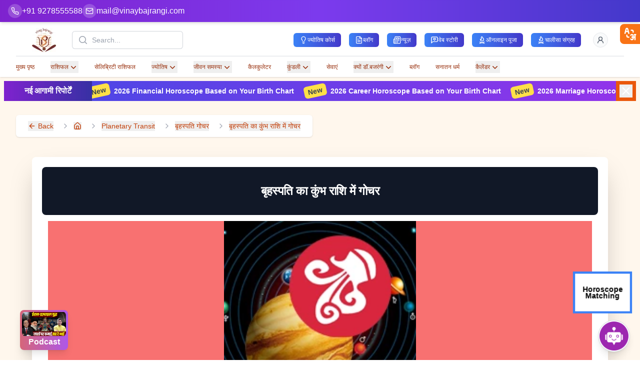

--- FILE ---
content_type: text/html; charset=utf-8
request_url: https://www.vinaybajrangi.com/planetary-transit-in-hindi/jupiter-transit/jupiter-in-aquarius
body_size: 20733
content:
<!DOCTYPE html><html lang="hi"><head><meta charSet="utf-8" data-next-head=""/><link rel="preconnect" href="https://content.vinaybajrangi.com" crossorigin="anonymous" data-next-head=""/><link rel="preconnect" href="https://www.vinaybajrangi.com" crossorigin="anonymous" data-next-head=""/><link rel="preconnect" href="https://fonts.googleapis.com" crossorigin="anonymous" data-next-head=""/><link rel="preconnect" href="https://fonts.gstatic.com" crossorigin="anonymous" data-next-head=""/><link rel="preload" as="image" href="https://content.vinaybajrangi.com/img/content/95_95_jupiter in Aquarius.webp" data-next-head=""/><title data-next-head="">Kumbh Rashi mein Guru: Aapko milega fayda ya nuksan</title><meta name="description" content="Guru ke Kumbh Rashi mein gochar ke shubh-ashubh prabhav, aur apka sateek rashifal. Kitne bhagyashali hai aap." data-next-head=""/><meta name="keywords" content="jupiter in aquarius, jupiter transit in aquarius, Jupiter Transit Predictions For Aquarius, Jupiter Aquarius Transit impacts, astrology Kumbha Transit consultation, Aquarius Jupiter Transits Astrology, Jupiter Aquarius Transit For All Lagnas, Jupiter Transit Impact in Aquarius Horoscope, Jupiter Aquarius Transit Remedies, Jupiter Transit in Aquarius, Transit Prediction for Aquarius, Jupiter Aquarius Transit Dates,  Guru transit in Kumbha Rashi, Guru Kumbha Rashi Gochar, Jupiter transit, Guru Aquarius Zodiac transit time, Guru transit in Aquarius importance, effects of Jupiter transit Aquarius, Jupiter Transit in Aquarius Date, Jupiter Transit in Aquarius Time, Jupiter Transit in Aquarius Remedies, guru ka kumbh mein pravesh, guru aur kumbha rashi, guru aur kumbh rashi jyotishiya sambandh, guru in kumbha rashi astrology" data-next-head=""/><meta http-equiv="content-language" content="hi" data-next-head=""/><meta name="robots" content="index, follow" data-next-head=""/><meta name="author" content="Dr. Vinay Bajrangi" data-next-head=""/><meta name="viewport" content="width=device-width, initial-scale=1" data-next-head=""/><meta name="google-site-verification" content="QEsDhkjH__LcbfVQyFQMPRaDSetqvV94F1l6BjOlPqI" data-next-head=""/><link rel="alternate" href="https://www.vinaybajrangi.com/planetary-transit-in-hindi/jupiter-transit/jupiter-in-aquarius" hrefLang="hi-in" data-next-head=""/><link rel="canonical" href="https://www.vinaybajrangi.com/planetary-transit-in-hindi/jupiter-transit/jupiter-in-aquarius" data-next-head=""/><meta property="og:title" content="Kumbh Rashi mein Guru: Aapko milega fayda ya nuksan" data-next-head=""/><meta property="og:image" content="https://content.vinaybajrangi.com/img/content/95_95_jupiter in Aquarius.webp" data-next-head=""/><meta property="og:image:alt" content="Kumbh Rashi mein Guru: Aapko milega fayda ya nuksan" data-next-head=""/><meta property="og:image:width" content="936" data-next-head=""/><meta property="og:image:height" content="337" data-next-head=""/><meta property="og:url" content="https://www.vinaybajrangi.com/planetary-transit-in-hindi/jupiter-transit/jupiter-in-aquarius" data-next-head=""/><meta property="og:site_name" content="Vinay Bajrangi" data-next-head=""/><meta property="og:type" content="website" data-next-head=""/><meta property="fb:admins" content="261473347307163" data-next-head=""/><meta name="twitter:card" content="summary_large_image" data-next-head=""/><meta name="twitter:site" content="@drvinaybajrangi" data-next-head=""/><meta name="twitter:title" content="Kumbh Rashi mein Guru: Aapko milega fayda ya nuksan" data-next-head=""/><meta name="twitter:description" content="Guru ke Kumbh Rashi mein gochar ke shubh-ashubh prabhav, aur apka sateek rashifal. Kitne bhagyashali hai aap." data-next-head=""/><meta name="twitter:image" content="https://content.vinaybajrangi.com/img/content/95_95_jupiter in Aquarius.webp" data-next-head=""/><meta name="geo.region" content="IN-UP" data-next-head=""/><meta name="geo.placename" content="Noida" data-next-head=""/><meta name="geo.position" content="28.60168;77.378096" data-next-head=""/><meta name="ICBM" content="28.60168, 77.378096" data-next-head=""/><meta name="msvalidate.01" content="AC8A185AE6AFEEC4E06921F63615875E" data-next-head=""/><script type="application/ld+json" id="schemaDynamic" data-next-head="">{"@context":"https://schema.org","@type":"Organization","name":"Vinay Bajrangi","url":"https://www.vinaybajrangi.com/","logo":{"@type":"ImageObject","url":"https://www.vinaybajrangi.com/_next/static/media/logo.b01c52ff.webp"},"contactPoint":{"@type":"ContactPoint","telephone":"+91 9278665588","contactType":"customer service","availableLanguage":["en","hi"]},"sameAs":["https://www.facebook.com/ptVinayBajrangi/","https://www.instagram.com/drvinaybajrangi/","https://x.com/drvinaybajrangi","https://www.linkedin.com/in/drvinaybajrangi","https://www.youtube.com/@drvinaybajrangiji"],"description":"Dr. Vinay Bajrangi - a Vedic astrologer for all human problems and solutions. Famous for Marriage, Career, Business, Past Life Readings and Child Astrology.","founder":{"@type":"Person","name":"Dr. Vinay Bajrangi"},"foundingDate":"2011","address":{"@type":"PostalAddress","streetAddress":"M-22, Bajrangi Dham, Block M, Mamura, Sector-66","addressLocality":"Noida","addressRegion":"Uttar Pradesh","postalCode":"201309","addressCountry":"IN"},"areaServed":{"@type":"Country","name":"India"},"makesOffer":{"@type":"Offer","itemOffered":{"@type":"Service","name":"Online Astrology Consultation","serviceType":"Astrology Consultation"}}}</script><script type="application/ld+json" data-next-head="">{"@context":"https://schema.org","@type":"BreadcrumbList","itemListElement":[{"@type":"ListItem","position":1,"name":"Planetary Transit","item":"https://www.vinaybajrangi.com/planetary-transit.php"},{"@type":"ListItem","position":2,"name":"बृहस्पति गोचर","item":"https://www.vinaybajrangi.com/planetary-transit-in-hindi/jupiter-transit"},{"@type":"ListItem","position":3,"name":"बृहस्पति का कुंभ राशि में गोचर ","item":"https://www.vinaybajrangi.com/planetary-transit-in-hindi/jupiter-transit/jupiter-in-aquarius"}]}</script><script type="application/ld+json" data-next-head="">{"@context":"https://schema.org","@type":"FAQPage","mainEntity":[{"@type":"Question","name":"कुंभ राशि में गुरु के गोचर का क्या महत्व है?","acceptedAnswer":{"@type":"Answer","text":"कुंभ राशि में गुरु का गोचर का एक अहम ज्योतिषीय परिवर्तन है। इसका असर शिक्षा, करियर, रिश्तों और धन की स्थिति पर पड़ेगा और यह कई जातकों के लिए नए अवसर लेकर आएगा।"}},{"@type":"Question","name":"कुंभ राशि वालों पर गुरु के गोचर का क्या असर होगा?","acceptedAnswer":{"@type":"Answer","text":"कुंभ राशि के जातकों के लिए यह गोचर करियर और सामाजिक जीवन में प्रगति दिला सकता है। नई जिम्मेदारियाँ और उपलब्धियाँ मिलेंगी, लेकिन स्वास्थ्य और पारिवारिक जीवन में संतुलन जरूरी रहेगा।"}},{"@type":"Question","name":"क्या यह गोचर सभी राशियों के लिए शुभ होगा?","acceptedAnswer":{"@type":"Answer","text":"नहीं, कुछ राशियों के लिए यह समय भाग्यशाली और तरक्की देने वाला होगा, जबकि कुछ को चुनौतियों और उतार-चढ़ाव का सामना करना पड़ सकता है। परिणाम हर व्यक्ति की कुंडली और दशा पर निर्भर करेंगे।"}},{"@type":"Question","name":"इस दौरान किन उपायों को करना शुभ रहेगा?","acceptedAnswer":{"@type":"Answer","text":"गुरु की कृपा पाने के लिए दान-पुण्य करें, बड़ों का आशीर्वाद लें, गुरुवार का व्रत रखें और पीले वस्त्र या अन्न का दान करें। ये उपाय शुभ फल देंगे।"}}]}</script><link href="https://fonts.googleapis.com/css2?family=Noto+Sans+Devanagari&amp;display=swap" rel="stylesheet"/><script>(function(w,d,s,l,i){w[l]=w[l]||[];w[l].push({'gtm.start':new Date().getTime(),event:'gtm.js'});var f=d.getElementsByTagName(s)[0],j=d.createElement(s),dl=l!='dataLayer'?'&l='+l:'';j.async=true;j.src='https://www.googletagmanager.com/gtm.js?id='+i+dl;f.parentNode.insertBefore(j,f);})(window,document,'script','dataLayer','GTM-NNGGCSJZ');</script><script async="" src="https://www.googletagmanager.com/gtag/js?id=AW-10818712921"></script><script>
                    window.dataLayer = window.dataLayer || [];
                    function gtag(){dataLayer.push(arguments);}
                    gtag('js', new Date());
                    gtag('config', 'AW-10818712921');
                  </script><script async="" src="https://www.googletagmanager.com/gtag/js?id=G-997EL1QBC0"></script><script>
                    window.dataLayer = window.dataLayer || [];
                    function gtag(){dataLayer.push(arguments);}
                    gtag('js', new Date());
                    gtag('config', 'G-997EL1QBC0');
                  </script><link rel="preload" href="/_next/static/css/8295169235c6526d.css" as="style"/><link rel="stylesheet" href="/_next/static/css/8295169235c6526d.css" data-n-g=""/><link rel="preload" href="/_next/static/css/da202c08b4ba61f1.css" as="style"/><link rel="stylesheet" href="/_next/static/css/da202c08b4ba61f1.css" data-n-p=""/><link rel="preload" href="/_next/static/css/96917230a4e060b1.css" as="style"/><link rel="stylesheet" href="/_next/static/css/96917230a4e060b1.css" data-n-p=""/><noscript data-n-css=""></noscript><script defer="" nomodule="" src="/_next/static/chunks/polyfills-42372ed130431b0a.js"></script><script src="/_next/static/chunks/webpack-6483ff5db7bc0c79.js" defer=""></script><script src="/_next/static/chunks/framework-b3e3adf0450e5a0b.js" defer=""></script><script src="/_next/static/chunks/main-f121d1525b091e0c.js" defer=""></script><script src="/_next/static/chunks/pages/_app-43a58121412864ec.js" defer=""></script><script src="/_next/static/chunks/48230-3327f3b346595e51.js" defer=""></script><script src="/_next/static/chunks/54587-22c4a85909be97ed.js" defer=""></script><script src="/_next/static/chunks/26680-615fde4a70a092a0.js" defer=""></script><script src="/_next/static/chunks/88220-bd0447fbc47787f4.js" defer=""></script><script src="/_next/static/chunks/91040-190739063be6e515.js" defer=""></script><script src="/_next/static/chunks/14000-8cf6ca546070c790.js" defer=""></script><script src="/_next/static/chunks/4186-f9f588ce29f62f6f.js" defer=""></script><script src="/_next/static/chunks/74751-b72e2ea275c6e6da.js" defer=""></script><script src="/_next/static/chunks/38993-f9a7c1782f4b91f2.js" defer=""></script><script src="/_next/static/chunks/60815-7e1860804d0b3fb5.js" defer=""></script><script src="/_next/static/chunks/38394-105ca1089d42c138.js" defer=""></script><script src="/_next/static/chunks/29904-666a04a49dc00263.js" defer=""></script><script src="/_next/static/chunks/7197-a3e812fbf34bf3fe.js" defer=""></script><script src="/_next/static/chunks/96110-bca1e98f6bdcffc6.js" defer=""></script><script src="/_next/static/chunks/36922-3cfe7a852e669f2c.js" defer=""></script><script src="/_next/static/chunks/61722-baf36e8d59b0142c.js" defer=""></script><script src="/_next/static/chunks/89915-8cfdfb7ed3a0bbfd.js" defer=""></script><script src="/_next/static/chunks/2761-96f893efbb8b2949.js" defer=""></script><script src="/_next/static/chunks/9781-eb9f59c372a940dd.js" defer=""></script><script src="/_next/static/chunks/62786-88dc8de987bbda4f.js" defer=""></script><script src="/_next/static/chunks/15498-40fbee64cae0d715.js" defer=""></script><script src="/_next/static/chunks/51260-b9ae56e590bf9244.js" defer=""></script><script src="/_next/static/chunks/71237-ad216685e230a72b.js" defer=""></script><script src="/_next/static/chunks/82054-11caa9b1aada03f9.js" defer=""></script><script src="/_next/static/chunks/26994-cb127fac9a1cbd90.js" defer=""></script><script src="/_next/static/chunks/27300-2f16f69ca487158b.js" defer=""></script><script src="/_next/static/chunks/93551-51a972c3daadd972.js" defer=""></script><script src="/_next/static/chunks/10198-2cb043e0edc5972b.js" defer=""></script><script src="/_next/static/chunks/pages/%5B...slug%5D-47a213f0a584a22c.js" defer=""></script><script src="/_next/static/HgyK8A9DmYYhKs05KM8Tb/_buildManifest.js" defer=""></script><script src="/_next/static/HgyK8A9DmYYhKs05KM8Tb/_ssgManifest.js" defer=""></script></head><body><noscript>
      <iframe src="https://www.googletagmanager.com/ns.html?id=GTM-NNGGCSJZ"
      height="0" width="0" style="display:none;visibility:hidden"></iframe>
    </noscript><div id="__next"><div><main class="flex-grow bg-orange-50"><!--$--><!--/$--><div class="w-full bg-gradient-to-r from-purple-700 via-violet-600 to-indigo-700 fixed top-0 left-0 z-[49] shadow-md"><div class="h-full max-w-7xl mx-auto px-4 flex justify-start items-center gap-3 overflow-x-auto pr-16"><div class="flex items-center gap-3 sm:gap-6 py-2.5 md:py-2"><a aria-label="Help-call" class="text-white hover:text-purple-100 transition-colors duration-200 flex items-center gap-2 group" href="tel:+91-9278555588"><span class="bg-white/20 p-1.5 rounded-full group-hover:bg-white/30 transition-colors duration-200"><svg xmlns="http://www.w3.org/2000/svg" width="16" height="16" viewBox="0 0 24 24" fill="none" stroke="currentColor" stroke-width="2" stroke-linecap="round" stroke-linejoin="round" class="lucide lucide-phone text-white"><path d="M22 16.92v3a2 2 0 0 1-2.18 2 19.79 19.79 0 0 1-8.63-3.07 19.5 19.5 0 0 1-6-6 19.79 19.79 0 0 1-3.07-8.67A2 2 0 0 1 4.11 2h3a2 2 0 0 1 2 1.72 12.84 12.84 0 0 0 .7 2.81 2 2 0 0 1-.45 2.11L8.09 9.91a16 16 0 0 0 6 6l1.27-1.27a2 2 0 0 1 2.11-.45 12.84 12.84 0 0 0 2.81.7A2 2 0 0 1 22 16.92z"></path></svg></span><span class="text-sm md:text-base font-medium hidden md:block">+91 9278555588</span></a><a aria-label="Mail" class="text-white hover:text-purple-100 transition-colors duration-200 flex items-center gap-2 group" href="/cdn-cgi/l/email-protection#fa979b9396ba8c93949b83989b90889b949d93d4999597"><span class="bg-white/20 p-1.5 rounded-full group-hover:bg-white/30 transition-colors duration-200"><svg xmlns="http://www.w3.org/2000/svg" width="16" height="16" viewBox="0 0 24 24" fill="none" stroke="currentColor" stroke-width="2" stroke-linecap="round" stroke-linejoin="round" class="lucide lucide-mail text-white"><rect width="20" height="16" x="2" y="4" rx="2"></rect><path d="m22 7-8.97 5.7a1.94 1.94 0 0 1-2.06 0L2 7"></path></svg></span><span class="text-sm md:text-base font-medium hidden md:block"><span class="__cf_email__" data-cfemail="167b777f7a56607f78776f74777c647778717f3875797b">[email&#160;protected]</span></span></a></div><div class="block "><ul class="flex space-x-2"><li class="md:hidden"><button class="py-1.5 px-3 rounded-md text-nowrap  bg-white/10 hover:bg-white/20 
 bg-white/10 hover:bg-white/20 text-white flex items-center gap-1.5 transition-all duration-200 text-xs font-medium backdrop-blur-sm"><svg xmlns="http://www.w3.org/2000/svg" width="16" height="16" viewBox="0 0 24 24" fill="none" stroke="currentColor" stroke-width="2" stroke-linecap="round" stroke-linejoin="round" class="lucide lucide-lightbulb"><path d="M15 14c.2-1 .7-1.7 1.5-2.5 1-.9 1.5-2.2 1.5-3.5A6 6 0 0 0 6 8c0 1 .2 2.2 1.5 3.5.7.7 1.3 1.5 1.5 2.5"></path><path d="M9 18h6"></path><path d="M10 22h4"></path></svg><span>ज्योतिष कोर्स</span></button></li><li class="md:hidden"><button class="py-1.5 px-3 rounded-md text-nowrap  bg-white/10 hover:bg-white/20 
 bg-white/10 hover:bg-white/20 text-white flex items-center gap-1.5 transition-all duration-200 text-xs font-medium backdrop-blur-sm"><svg xmlns="http://www.w3.org/2000/svg" width="16" height="16" viewBox="0 0 24 24" fill="none" stroke="currentColor" stroke-width="2" stroke-linecap="round" stroke-linejoin="round" class="lucide lucide-file-text"><path d="M15 2H6a2 2 0 0 0-2 2v16a2 2 0 0 0 2 2h12a2 2 0 0 0 2-2V7Z"></path><path d="M14 2v4a2 2 0 0 0 2 2h4"></path><path d="M10 9H8"></path><path d="M16 13H8"></path><path d="M16 17H8"></path></svg><span>ब्लॉग</span></button></li><li class="md:hidden"><button class="py-1.5 px-3 rounded-md text-nowrap  bg-white/10 hover:bg-white/20 
 bg-white/10 hover:bg-white/20 text-white flex items-center gap-1.5 transition-all duration-200 text-xs font-medium backdrop-blur-sm"><svg xmlns="http://www.w3.org/2000/svg" width="16" height="16" viewBox="0 0 24 24" fill="none" stroke="currentColor" stroke-width="2" stroke-linecap="round" stroke-linejoin="round" class="lucide lucide-newspaper"><path d="M4 22h16a2 2 0 0 0 2-2V4a2 2 0 0 0-2-2H8a2 2 0 0 0-2 2v16a2 2 0 0 1-2 2Zm0 0a2 2 0 0 1-2-2v-9c0-1.1.9-2 2-2h2"></path><path d="M18 14h-8"></path><path d="M15 18h-5"></path><path d="M10 6h8v4h-8V6Z"></path></svg><span>न्यूज़</span></button></li><li class="md:hidden"><button class="py-1.5 px-3 rounded-md text-nowrap  bg-white/10 hover:bg-white/20 
 bg-white/10 hover:bg-white/20 text-white flex items-center gap-1.5 transition-all duration-200 text-xs font-medium backdrop-blur-sm"><svg xmlns="http://www.w3.org/2000/svg" width="16" height="16" viewBox="0 0 24 24" fill="none" stroke="currentColor" stroke-width="2" stroke-linecap="round" stroke-linejoin="round" class="lucide lucide-message-square-heart"><path d="M21 15a2 2 0 0 1-2 2H7l-4 4V5a2 2 0 0 1 2-2h14a2 2 0 0 1 2 2z"></path><path d="M14.8 7.5a1.84 1.84 0 0 0-2.6 0l-.2.3-.3-.3a1.84 1.84 0 1 0-2.4 2.8L12 13l2.7-2.7c.9-.9.8-2.1.1-2.8"></path></svg><span>वेब स्टोरी</span></button></li><li class="md:hidden"><button class="py-1.5 px-3 rounded-md text-nowrap  bg-white/10 hover:bg-white/20 
 bg-white/10 hover:bg-white/20 text-white flex items-center gap-1.5 transition-all duration-200 text-xs font-medium backdrop-blur-sm"><svg xmlns="http://www.w3.org/2000/svg" width="16" height="16" viewBox="0 0 24 24" fill="none" stroke="currentColor" stroke-width="2" stroke-linecap="round" stroke-linejoin="round" class="lucide lucide-flame-kindling"><path d="M12 2c1 3 2.5 3.5 3.5 4.5A5 5 0 0 1 17 10a5 5 0 1 1-10 0c0-.3 0-.6.1-.9a2 2 0 1 0 3.3-2C8 4.5 11 2 12 2Z"></path><path d="m5 22 14-4"></path><path d="m5 18 14 4"></path></svg><span>ऑनलाइन पूजा</span></button></li><li class="md:hidden"><button class="py-1.5 px-3 rounded-md text-nowrap  bg-white/10 hover:bg-white/20 
 bg-white/10 hover:bg-white/20 text-white flex items-center gap-1.5 transition-all duration-200 text-xs font-medium backdrop-blur-sm"><svg xmlns="http://www.w3.org/2000/svg" width="16" height="16" viewBox="0 0 24 24" fill="none" stroke="currentColor" stroke-width="2" stroke-linecap="round" stroke-linejoin="round" class="lucide lucide-flame-kindling"><path d="M12 2c1 3 2.5 3.5 3.5 4.5A5 5 0 0 1 17 10a5 5 0 1 1-10 0c0-.3 0-.6.1-.9a2 2 0 1 0 3.3-2C8 4.5 11 2 12 2Z"></path><path d="m5 22 14-4"></path><path d="m5 18 14 4"></path></svg><span>चालीसा संग्रह</span></button></li></ul></div></div></div><header class="bg-white shadow pt-12" data-headlessui-state=""><div class="mx-auto max-w-7xl px-2 sm:px-4 z-30 lg:divide-y lg:divide-gray-200 lg:px-8 relative"><div class="relative flex h-16 justify-between z-10"><div class="relative z-10 flex px-2 lg:px-0"><button class="flex flex-shrink-0 items-center"><img alt="Logo" loading="lazy" width="200" height="198" decoding="async" data-nimg="1" class="h-12 w-auto" style="color:transparent" src="/_next/static/media/logo.4365f35b.png"/></button></div><div class="relative z-0 flex flex-1 items-center justify-center px-2 sm:absolute sm:inset-0"><div class="w-full sm:max-w-xs"><div class="transition-all duration-500 "><div class=""><div class="flex gap-4 max-sm:flex-col max-sm:gap-2"><div class="null"><label for="search" class="sr-only">Search</label><div class="flex gap-5 w-full "><div class="relative flex-1"><div class="pointer-events-none absolute inset-y-0 left-0 flex items-center pl-3"><svg xmlns="http://www.w3.org/2000/svg" viewBox="0 0 20 20" fill="currentColor" aria-hidden="true" data-slot="icon" class="h-5 w-5 text-gray-400"><path fill-rule="evenodd" d="M9 3.5a5.5 5.5 0 1 0 0 11 5.5 5.5 0 0 0 0-11ZM2 9a7 7 0 1 1 12.452 4.391l3.328 3.329a.75.75 0 1 1-1.06 1.06l-3.329-3.328A7 7 0 0 1 2 9Z" clip-rule="evenodd"></path></svg></div><input id="search" name="search" class="block w-full max-md:w-full  max-sm:text-sm max-lg:w-10 rounded-md border-0 bg-white py-1.5 pl-10 pr-3 text-gray-900 ring-1 ring-inset ring-gray-300 placeholder:text-gray-400 focus:ring-0 focus:ring-inset sm:text-sm sm:leading-6" placeholder="Search..." type="search"/></div></div></div></div></div></div></div></div><div class="relative z-10 flex items-center justify-between  px-2 lg:px-0"><div class="relative"><button type="button" class="relative flex-shrink-0 rounded-full p-2 text-gray-600 hover:text-gray-700 focus:outline-none focus:ring-2 focus:ring-indigo-500 focus:ring-offset-2 flex justify-center items-center"><span class="sr-only">View cart</span><svg xmlns="http://www.w3.org/2000/svg" width="23" height="23" viewBox="0 0 24 24" fill="none" stroke="currentColor" stroke-width="1" stroke-linecap="round" stroke-linejoin="round" class="feather feather-shopping-cart"><circle cx="9" cy="21" r="1"></circle><circle cx="20" cy="21" r="1"></circle><path d="M1 1h4l2.68 13.39a1 1 0 0 0 1 .84h9.72a1 1 0 0 0 1-.76l1.38-6.2H6.5"></path></svg></button></div><div class="relative z-10 flex items-center lg:hidden"><button class="relative inline-flex items-center justify-center rounded-md p-2 bg-white text-gray-400 hover:bg-gray-100 hover:text-gray-500 focus:outline-none focus:ring-2 focus:ring-inset focus:ring-indigo-500" id="headlessui-disclosure-button-:R1dd6:" type="button" aria-expanded="false" data-headlessui-state=""><span class="absolute-inset-0.5"></span><span class="sr-only">Open menu</span><svg xmlns="http://www.w3.org/2000/svg" fill="none" viewBox="0 0 24 24" stroke-width="1.5" stroke="currentColor" aria-hidden="true" data-slot="icon" class="block h-6 w-6"><path stroke-linecap="round" stroke-linejoin="round" d="M3.75 6.75h16.5M3.75 12h16.5m-16.5 5.25h16.5"></path></svg></button></div><div class="hidden lg:relative lg:z-10 lg:ml-4 lg:flex lg:items-center"><div class="relative ml-4 flex-shrink-0" data-headlessui-state=""><div><button class="relative flex rounded-full bg-white focus:outline-none focus:ring-2 focus:ring-indigo-500 focus:ring-offset-2" id="headlessui-menu-button-:R1td6:" type="button" aria-haspopup="menu" aria-expanded="false" data-headlessui-state=""><span class="absolute -inset-1.5"></span><span class="sr-only">Open user menu</span><svg xmlns="http://www.w3.org/2000/svg" width="20" height="20" viewBox="0 0 24 24" fill="none" stroke="currentColor" stroke-linecap="round" stroke-linejoin="round" class="lucide lucide-user"><path d="M19 21v-2a4 4 0 0 0-4-4H9a4 4 0 0 0-4 4v2"></path><circle cx="12" cy="7" r="4"></circle></svg></button></div></div></div></div></div><nav class="hidden lg:flex lg:space-x-8 lg:py-2" aria-label="Global"><div class="flex justify-start gap-10"><div role="status" class="max-w-sm animate-pulse w-full"><div class="h-2 bg-gray-200 rounded-full  w-14"></div><div class="h-2 bg-gray-200 rounded-full  w-14 mt-2"></div><span class="sr-only">Loading...</span></div><div role="status" class="max-w-sm animate-pulse w-full"><div class="h-2 bg-gray-200 rounded-full  w-14"></div><div class="h-2 bg-gray-200 rounded-full  w-14 mt-2"></div><span class="sr-only">Loading...</span></div><div role="status" class="max-w-sm animate-pulse w-full"><div class="h-2 bg-gray-200 rounded-full  w-14"></div><div class="h-2 bg-gray-200 rounded-full  w-14 mt-2"></div><span class="sr-only">Loading...</span></div><div role="status" class="max-w-sm animate-pulse w-full"><div class="h-2 bg-gray-200 rounded-full  w-14"></div><div class="h-2 bg-gray-200 rounded-full  w-14 mt-2"></div><span class="sr-only">Loading...</span></div><div role="status" class="max-w-sm animate-pulse w-full"><div class="h-2 bg-gray-200 rounded-full  w-14"></div><div class="h-2 bg-gray-200 rounded-full  w-14 mt-2"></div><span class="sr-only">Loading...</span></div><div role="status" class="max-w-sm animate-pulse w-full"><div class="h-2 bg-gray-200 rounded-full  w-14"></div><div class="h-2 bg-gray-200 rounded-full  w-14 mt-2"></div><span class="sr-only">Loading...</span></div><div role="status" class="max-w-sm animate-pulse w-full"><div class="h-2 bg-gray-200 rounded-full  w-14"></div><div class="h-2 bg-gray-200 rounded-full  w-14 mt-2"></div><span class="sr-only">Loading...</span></div><div role="status" class="max-w-sm animate-pulse w-full"><div class="h-2 bg-gray-200 rounded-full  w-14"></div><div class="h-2 bg-gray-200 rounded-full  w-14 mt-2"></div><span class="sr-only">Loading...</span></div><div role="status" class="max-w-sm animate-pulse w-full"><div class="h-2 bg-gray-200 rounded-full  w-14"></div><div class="h-2 bg-gray-200 rounded-full  w-14 mt-2"></div><span class="sr-only">Loading...</span></div><div role="status" class="max-w-sm animate-pulse w-full"><div class="h-2 bg-gray-200 rounded-full  w-14"></div><div class="h-2 bg-gray-200 rounded-full  w-14 mt-2"></div><span class="sr-only">Loading...</span></div></div></nav></div></header><!--$--><button aria-label="Sticky Btn" class="transition-all ease-in duration-400 z-10 fixed top-28 right-0 bg-gradient-to-r from-indigo-800 to-purple-900 rounded-s-lg w-0 h-0 p-0"><svg xmlns="http://www.w3.org/2000/svg" width="24" height="24" viewBox="0 0 24 24" fill="none" stroke="#fff" stroke-width="2" stroke-linecap="round" stroke-linejoin="round" class="lucide lucide-arrow-left-from-line"><path d="m9 6-6 6 6 6"></path><path d="M3 12h14"></path><path d="M21 19V5"></path></svg></button><div class=" relative transition-all ease-in-out duration-500 overflow-hidden h-auto px-2 py-2"><div class="max-w-7xl mx-auto"><div class="flex flex-col md:flex-row items-center"><div class="w-full md:w-44 px-4 bg-gradient-to-r from-purple-700 to-indigo-800 h-10 flex justify-center items-center"><p class="text-white font-semibold">Popular Reports</p></div><div class="bg-gradient-to-r from-indigo-600 to-purple-600 flex-1 overflow-x-hidden flex items-center h-10"><marquee class="flex-1 gap-5 h-10 flex justify-center items-center" behavior="scroll" direction="left" id="marquee1"><a title="2026 Financial Horoscope Based on Your Birth Chart" class="font-semibold text-sm text-white ml-5" href="/services/online-reports/financial-danger-periods-of-2026"><span class="bg-yellow-300 py-0.5 font-bold px-2 mr-2 rounded-md text-sm inline-block -rotate-12 text-gray-700">New</span>2026 Financial Horoscope Based on Your Birth Chart</a><a title="2026 Career Horoscope Based on Your Birth Chart" class="font-semibold text-sm text-white ml-5" href="/services/voice-report/right-career-selection.php"><span class="bg-yellow-300 py-0.5 font-bold px-2 mr-2 rounded-md text-sm inline-block -rotate-12 text-gray-700">New</span>2026 Career Horoscope Based on Your Birth Chart</a><a title="2026 Marriage Horoscope Based on Your Birth Chart" class="font-semibold text-sm text-white ml-5" href="/services/voice-report/delay-in-marriage.php"><span class="bg-yellow-300 py-0.5 font-bold px-2 mr-2 rounded-md text-sm inline-block -rotate-12 text-gray-700">New</span>2026 Marriage Horoscope Based on Your Birth Chart</a><a title="2026 Health Horoscope Based on Your Birth Chart" class="font-semibold text-sm text-white ml-5" href="/services/voice-report/health-issues.php"><span class="bg-yellow-300 py-0.5 font-bold px-2 mr-2 rounded-md text-sm inline-block -rotate-12 text-gray-700">New</span>2026 Health Horoscope Based on Your Birth Chart</a><a title="2026 Stock Market Horoscope Based on Your Birth Chart" class="font-semibold text-sm text-white ml-5" href="/services/voice-report/share-market-invest.php"><span class="bg-yellow-300 py-0.5 font-bold px-2 mr-2 rounded-md text-sm inline-block -rotate-12 text-gray-700">New</span>2026 Stock Market Horoscope Based on Your Birth Chart</a></marquee><div class="max-md:hidden bg-orange-600 w-10 h-10 flex justify-center items-center"><button aria-label="Close button" class="text-white"><svg xmlns="http://www.w3.org/2000/svg" width="26" height="26" viewBox="0 0 24 24" fill="none" stroke="currentColor" stroke-width="2" stroke-linecap="round" stroke-linejoin="round" class="lucide lucide-x"><path d="M18 6 6 18"></path><path d="m6 6 12 12"></path></svg></button></div></div></div></div></div><!--/$--><section class="max-w-7xl mx-auto px-4 py-8"><div class="flex items-center gap-2 mb-6"><div class="relative overflow-hidden bg-gray-200 h-4 w-16 rounded"><div class="absolute inset-0 -translate-x-full animate-[shimmer_1.5s_infinite] bg-gradient-to-r from-gray-200 via-gray-300 to-gray-200"></div></div><span class="text-gray-400">/</span><div class="relative overflow-hidden bg-gray-200 h-4 w-24 rounded"><div class="absolute inset-0 -translate-x-full animate-[shimmer_1.5s_infinite] bg-gradient-to-r from-gray-200 via-gray-300 to-gray-200"></div></div></div><div class="relative overflow-hidden bg-gray-200 h-4 w-1/2 max-w-md rounded mb-8"><div class="absolute inset-0 -translate-x-full animate-[shimmer_1.5s_infinite] bg-gradient-to-r from-gray-200 via-gray-300 to-gray-200"></div></div><div class="relative overflow-hidden bg-gray-200 h-20 w-full rounded-lg mb-4"><div class="absolute inset-0 -translate-x-full animate-[shimmer_1.5s_infinite] bg-gradient-to-r from-gray-200 via-gray-300 to-gray-200"></div></div><div class="grid grid-cols-1 md:grid-cols-4 gap-6"><div class="md:col-span-3 space-y-6"><div class="relative overflow-hidden bg-gray-200 h-28 sm:h-64 w-full rounded-lg"><div class="absolute inset-0 -translate-x-full animate-[shimmer_1.5s_infinite] bg-gradient-to-r from-gray-200 via-gray-300 to-gray-200"></div></div><div class="space-y-4"><div class="relative overflow-hidden bg-gray-200 h-4 w-full rounded"><div class="absolute inset-0 -translate-x-full animate-[shimmer_1.5s_infinite] bg-gradient-to-r from-gray-200 via-gray-300 to-gray-200"></div></div><div class="relative overflow-hidden bg-gray-200 h-4 w-full rounded"><div class="absolute inset-0 -translate-x-full animate-[shimmer_1.5s_infinite] bg-gradient-to-r from-gray-200 via-gray-300 to-gray-200"></div></div><div class="relative overflow-hidden bg-gray-200 h-4 w-5/6 rounded"><div class="absolute inset-0 -translate-x-full animate-[shimmer_1.5s_infinite] bg-gradient-to-r from-gray-200 via-gray-300 to-gray-200"></div></div><div class="relative overflow-hidden bg-gray-200 h-4 w-full rounded"><div class="absolute inset-0 -translate-x-full animate-[shimmer_1.5s_infinite] bg-gradient-to-r from-gray-200 via-gray-300 to-gray-200"></div></div><div class="relative overflow-hidden bg-gray-200 h-4 w-4/5 rounded"><div class="absolute inset-0 -translate-x-full animate-[shimmer_1.5s_infinite] bg-gradient-to-r from-gray-200 via-gray-300 to-gray-200"></div></div></div><div class="space-y-6"><div class="relative overflow-hidden bg-gray-200 h-6 w-1/3 rounded mb-3"><div class="absolute inset-0 -translate-x-full animate-[shimmer_1.5s_infinite] bg-gradient-to-r from-gray-200 via-gray-300 to-gray-200"></div></div><div class="relative overflow-hidden bg-gray-200 h-32 w-full rounded-lg"><div class="absolute inset-0 -translate-x-full animate-[shimmer_1.5s_infinite] bg-gradient-to-r from-gray-200 via-gray-300 to-gray-200"></div></div><div class="relative overflow-hidden bg-gray-200 h-6 w-1/3 rounded mb-3"><div class="absolute inset-0 -translate-x-full animate-[shimmer_1.5s_infinite] bg-gradient-to-r from-gray-200 via-gray-300 to-gray-200"></div></div><div class="relative overflow-hidden bg-gray-200 h-32 w-full rounded-lg"><div class="absolute inset-0 -translate-x-full animate-[shimmer_1.5s_infinite] bg-gradient-to-r from-gray-200 via-gray-300 to-gray-200"></div></div></div></div><div class="space-y-6"><div class="relative overflow-hidden bg-gray-200 h-64 w-full rounded-lg"><div class="absolute inset-0 -translate-x-full animate-[shimmer_1.5s_infinite] bg-gradient-to-r from-gray-200 via-gray-300 to-gray-200"></div></div><div class="relative overflow-hidden bg-gray-200 h-40 w-full rounded-lg"><div class="absolute inset-0 -translate-x-full animate-[shimmer_1.5s_infinite] bg-gradient-to-r from-gray-200 via-gray-300 to-gray-200"></div></div><div class="relative overflow-hidden bg-gray-200 h-32 w-full rounded-lg"><div class="absolute inset-0 -translate-x-full animate-[shimmer_1.5s_infinite] bg-gradient-to-r from-gray-200 via-gray-300 to-gray-200"></div></div></div></div><div class="mt-12"><div class="relative overflow-hidden bg-gray-200 h-6 w-48 rounded mb-6"><div class="absolute inset-0 -translate-x-full animate-[shimmer_1.5s_infinite] bg-gradient-to-r from-gray-200 via-gray-300 to-gray-200"></div></div><div class="grid grid-cols-2 sm:grid-cols-3 lg:grid-cols-4 gap-4"><div class="space-y-2"><div class="relative overflow-hidden bg-gray-200 h-40 w-full rounded-lg"><div class="absolute inset-0 -translate-x-full animate-[shimmer_1.5s_infinite] bg-gradient-to-r from-gray-200 via-gray-300 to-gray-200"></div></div><div class="relative overflow-hidden bg-gray-200 h-4 w-5/6 rounded"><div class="absolute inset-0 -translate-x-full animate-[shimmer_1.5s_infinite] bg-gradient-to-r from-gray-200 via-gray-300 to-gray-200"></div></div><div class="relative overflow-hidden bg-gray-200 h-4 w-2/3 rounded"><div class="absolute inset-0 -translate-x-full animate-[shimmer_1.5s_infinite] bg-gradient-to-r from-gray-200 via-gray-300 to-gray-200"></div></div></div><div class="space-y-2"><div class="relative overflow-hidden bg-gray-200 h-40 w-full rounded-lg"><div class="absolute inset-0 -translate-x-full animate-[shimmer_1.5s_infinite] bg-gradient-to-r from-gray-200 via-gray-300 to-gray-200"></div></div><div class="relative overflow-hidden bg-gray-200 h-4 w-5/6 rounded"><div class="absolute inset-0 -translate-x-full animate-[shimmer_1.5s_infinite] bg-gradient-to-r from-gray-200 via-gray-300 to-gray-200"></div></div><div class="relative overflow-hidden bg-gray-200 h-4 w-2/3 rounded"><div class="absolute inset-0 -translate-x-full animate-[shimmer_1.5s_infinite] bg-gradient-to-r from-gray-200 via-gray-300 to-gray-200"></div></div></div><div class="space-y-2"><div class="relative overflow-hidden bg-gray-200 h-40 w-full rounded-lg"><div class="absolute inset-0 -translate-x-full animate-[shimmer_1.5s_infinite] bg-gradient-to-r from-gray-200 via-gray-300 to-gray-200"></div></div><div class="relative overflow-hidden bg-gray-200 h-4 w-5/6 rounded"><div class="absolute inset-0 -translate-x-full animate-[shimmer_1.5s_infinite] bg-gradient-to-r from-gray-200 via-gray-300 to-gray-200"></div></div><div class="relative overflow-hidden bg-gray-200 h-4 w-2/3 rounded"><div class="absolute inset-0 -translate-x-full animate-[shimmer_1.5s_infinite] bg-gradient-to-r from-gray-200 via-gray-300 to-gray-200"></div></div></div><div class="space-y-2"><div class="relative overflow-hidden bg-gray-200 h-40 w-full rounded-lg"><div class="absolute inset-0 -translate-x-full animate-[shimmer_1.5s_infinite] bg-gradient-to-r from-gray-200 via-gray-300 to-gray-200"></div></div><div class="relative overflow-hidden bg-gray-200 h-4 w-5/6 rounded"><div class="absolute inset-0 -translate-x-full animate-[shimmer_1.5s_infinite] bg-gradient-to-r from-gray-200 via-gray-300 to-gray-200"></div></div><div class="relative overflow-hidden bg-gray-200 h-4 w-2/3 rounded"><div class="absolute inset-0 -translate-x-full animate-[shimmer_1.5s_infinite] bg-gradient-to-r from-gray-200 via-gray-300 to-gray-200"></div></div></div></div></div></section><!--$--><!--/$--><!--$--><!--/$--><!--$--><!--/$--></main></div></div><script data-cfasync="false" src="/cdn-cgi/scripts/5c5dd728/cloudflare-static/email-decode.min.js"></script><script id="__NEXT_DATA__" type="application/json">{"props":{"pageProps":{"initialData":{"success":true,"message":"Data Received From Node Server","data":[{"componentToShow":"PlanetaryTransitNestedL2","breadcrumb":[{"path":"planetary-transit.php","name":"Planetary Transit"},{"path":"planetary-transit-in-hindi/jupiter-transit","name":"बृहस्पति गोचर"},{"path":"planetary-transit-in-hindi/jupiter-transit/jupiter-in-aquarius","name":"बृहस्पति का कुंभ राशि में गोचर "}],"type":"Planetary Transit Sub Detail","reportID":5791509,"path":"planetary-transit-in-hindi/jupiter-transit/jupiter-in-aquarius","zodiacSign":"","zodiacSign2":false,"videoRedirect":false,"language":"Hindi","zodiacSignLangWise":"","zodiacPeriod":false,"horoscopeType":false,"date":"11/12/2024","dateFormat":"DD-MM-YYYY","bannerImage":"https://content.vinaybajrangi.com/img/content/95_95_jupiter in Aquarius.webp","blogBannerImage":"https://content.vinaybajrangi.com/img/content/95_95_jupiter in Aquarius.webp","price":false,"pageVideo":false,"title":"बृहस्पति का कुंभ राशि में गोचर ","titleLogo1":false,"titleLogo2":false,"preLoaderText":false,"shortDesc":"\u003cp\u003eकुंभ राशि में गुरु की उपस्थिति जीवन में नई संभावनाओं की तलाश को बढ़ा देने वाली होती है। इस दौरान व्यक्ति अपने भीतर जब झांकता है तो कई नई अनुभूतियां का अनुभव उसके पास होता है। ये दौर नई चेतना शक्ति को देता है और आगे बढ़ने सफलता को पाने की इच्छा शक्ति को बढ़ाता है। कुंभ राशि शनि की मूल त्रिकोण राशि है जिसमें गुरु का होना शुभ प्रभावो को देने वाला होता है। गुरु इस राशि में जब होता है तो उसके बेहतरीन गुण भी वृद्धि को पाते हैं। गोचर के दौरान करियर से लेकर नई जीवन में होने वाले सभी पक्ष इससे प्रभावित होते हैं। व्यक्ति अपने आस पास की स्थिति के साथ अच्छे से तालमेल बिठाने के योग्य होता है। आइये जान लेते हैं की कैसे आपकी राशि रहेगी प्रभावित और जान लेते हैं इस गोचर के शुभ फलों की प्राप्ति से जुड़े उपाय।\u003c/p\u003e\u003cp\u003e\u0026nbsp;\u003c/p\u003e","description":"\u003cp\u003eकुंभ राशि में \u003ca href=\"https://www.vinaybajrangi.com/planetary-transit-in-hindi/jupiter-transit\" rel=\"noopener noreferrer\" target=\"_blank\"\u003e\u003cstrong\u003eगुरु गोचर\u003c/strong\u003e\u003c/a\u003e प्रगतिशील विकास, सामाजिक विस्तार और अभिनव नेतृत्व की अवधि को दर्शाता है। शनि द्वारा प्रभावित कुंभ राशि स्वतंत्र विचारों वाली, उन्मुक्त इच्छाओं, आदर्शों, सामाजिक सुधार और नई विचारधारा के साथ चलने वाला है और गुरु का प्रभाव जब इस पर पड़ता है तो ज्ञान, विकास और आगे की सोच को लेकर स्पष्टता आती है, नए अवसर मिलते हैं। यह गोचर नए विचारों की खोज, सामाजिक संपर्कों को बनाने के साथ साथ विस्तार को भी दिखाता है। परंपरागत बातों से अलग भी ज्ञान की खोज करने के लिए जोश एवं प्रेरणा देता है। कुंभ राशि में गुरु व्यक्ति के बौद्धिक विकास के लिए काफी बेहतरीन होता है, विचारों में दूरदर्शी सोच आती है और समाज में योगदान करने की इच्छा को बनी रहती है लोक कल्याण के कामों की ओर रुझान होता है।\u0026nbsp;लेकिन कुछ मामलों में अगर विचारों को व्यावहारिकता के साथ तालमेल न कर पाएं तो स्थिति कंट्रोल से बाहर भी हो सकती है। चीजों के संतुलित नहीं होने पर अलगाव या ऎसे बातें लग सकती हैं जो अवास्तविक हों और दूसरों के लिए आसानी से वह स्वीकार्य न हो पाए।\u003c/p\u003e\u003cp\u003e \u003c/p\u003e\u003cp\u003e गुरु का गोचर जब कुंभ राशि में होता है, तो उस समय गुरु कुंभ राशि में तीन नक्षत्रों धनिष्ठा, शतभिषा और पूर्वाभाद्रपद पर से भी प्रभावित होता है। अब इस गोचर के दौरान नक्षत्रों की उर्जा भी गुरु ग्रह के साथ जुड़ जाती है और ऎसे में नक्षत्र और राशि दोनों का प्रभाव गुरु के गोचर को प्रभावित करते हैं, प्रत्येक राशि को इस अवधि के दौरान बदलाव देखने को मिलते हैं। आइए देखें कि गुरु का कुंभ राशि में गोचर सभी राशियों को कैसे प्रभावित करता है और कैसे ज्योतिषीय परामर्श लेकर आप इस गोचर के नकारात्मक पक्ष से बच पाते हैं और शुभता एवं सफलता को पाने में सफल होते हैं।\u003c/p\u003e","metaTitle":"Kumbh Rashi mein Guru: Aapko milega fayda ya nuksan","metaDescription":"Guru ke Kumbh Rashi mein gochar ke shubh-ashubh prabhav, aur apka sateek rashifal. Kitne bhagyashali hai aap.","metaKeyword":"jupiter in aquarius, jupiter transit in aquarius, Jupiter Transit Predictions For Aquarius, Jupiter Aquarius Transit impacts, astrology Kumbha Transit consultation, Aquarius Jupiter Transits Astrology, Jupiter Aquarius Transit For All Lagnas, Jupiter Transit Impact in Aquarius Horoscope, Jupiter Aquarius Transit Remedies, Jupiter Transit in Aquarius, Transit Prediction for Aquarius, Jupiter Aquarius Transit Dates,  Guru transit in Kumbha Rashi, Guru Kumbha Rashi Gochar, Jupiter transit, Guru Aquarius Zodiac transit time, Guru transit in Aquarius importance, effects of Jupiter transit Aquarius, Jupiter Transit in Aquarius Date, Jupiter Transit in Aquarius Time, Jupiter Transit in Aquarius Remedies, guru ka kumbh mein pravesh, guru aur kumbha rashi, guru aur kumbh rashi jyotishiya sambandh, guru in kumbha rashi astrology","tags":"jupiter in aquarius, jupiter transit in aquarius, jupiter enters aquarius zodiac sign, guru ka kumbha rashi mein pravesh, guru ka kumbh rashi mein gochar, jupiter enter kumbha moon sign, jupiter enters kumbha date, jupiter in astrology, guru in astrology, jupiter in kumbha astrology, guru aur kumbha rashi ka sambandh, guru aur kumbha rashi","faqData":false,"topRowData":false,"recommendedReport":false,"recommendedBlog":false,"nestedPages":[],"featuredStatus":true,"featuredImage":"https://content.vinaybajrangi.com/img/content/95_95_jupiter in Aquarius.webp","reportImage":false,"categoryId":5669109,"category":"बृहस्पति गोचर","subCategory":false,"extraComponentData":{"Holder12":{"title":"कुंभ राशि नक्षत्र और गुरु गोचर का प्रभाव","description":"\u003cp\u003e\u003cstrong\u003eधनिष्ठा नक्षत्र (23°20' मकर से 6°40' कुंभ): \u003c/strong\u003e\u003c/p\u003e\u003cp\u003eअष्ट वसुओं द्वारा प्रभावित धनिष्ठा नक्षत्र समृद्धि, सफलता और योग्यता का गुण देने वाला होता है, कार्यों को करने की योग्यता मिलती है। धनिष्ठा नक्षत्र में गुरु का होना आपको नियमों के अनुसार सही तरीके से काम करने के गुण सिखाता है और अनुशासित रहते हुए कोशिशों के माध्यम से आर्थिक सफलता और सामाजिक क्षेत्र में सही नेतृत्व की खोज को बढ़ावा देता है।\u003c/p\u003e\u003cp\u003e\u003cstrong\u003eशतभिषा नक्षत्र (6°40' से 20° कुंभ): \u003c/strong\u003e\u003c/p\u003e\u003cp\u003eजल के देवता वरुण द्वारा प्रभावित शतभिषा नक्षत्र हीलिंग, छिपे हुए ज्ञान और बुद्धि की गहराई, खोज करने की प्रवृत्ति को बढ़ाने वाला होता है।\u0026nbsp;शतभिषा में गुरु चीजों को सही करने या उन्हें बेहतर करने वाला होता है। आध्यात्मिक विकास और परंपरागत ज्ञान से अलग की खोज करने की इच्छा को बढ़ाता है।\u003c/p\u003e\u003cp\u003e\u003cstrong\u003eपूर्वा भाद्रपद नक्षत्र (20° कुंभ से 3°20' मीन): \u003c/strong\u003e\u003c/p\u003e\u003cp\u003eअजा एकपद द्वारा प्रभावित पूर्वा भाद्रपद नक्षत्र बदलाव, आध्यात्मिक उन्नति और सेवा का प्रतीक होता है। पूर्वा भाद्रपद नक्षत्र में गुरु की स्थिति अनुकूल मानी गई है जो आध्यात्मिक रुझान देने वाली होती है, दूरदर्शी सोच के अलावा अधिक से अधिक अच्छे कामों में योगदान देने की इच्छा को भी जगाती है।\u003c/p\u003e","image":false,"url":false,"forComponent":"Holder 12","componentToShow":"Holder12","titleTag":"H2","calid":false},"Holder15":{"title":"मेष राशि पर बृहस्पति का कुंभ राशि के गोचर का प्रभाव","description":"\u003cul\u003e\u003cli\u003e\u003cstrong\u003eअवलोकन: \u003c/strong\u003eमेष राशि के लिए, बृहस्पति का गोचर\u003cstrong\u003e\u0026nbsp;ग्यारहवें भाव\u003c/strong\u003e पर होगा। आय का स्थान बृहस्पति से प्रभावित होगा। इस समय धन वृद्धि के अवसर मिल सकते हैं। कुछ कार्यों को लेकर योजनाएं जो अभी तक बनी हुई थीं, उन पर अब अमल होने के आसार दिखाई दे सकते हैं। इस समय पर इच्छाओं की पूर्ति के लिए उचित अवसर भी सामने होंगे। जीवन साथी या पार्टनर के साथ कुछ अच्छे पलों को बिताने का आनंद भी प्राप्त हो सकता है। छात्रों के लिए समय बेहतर होगा। अपनी शिक्षा में परिणाम की प्राप्ति सकारात्मक रह सकती है। इस समय पसंद के शिक्षण संस्थानों में प्रवेश प्राप्ति का सुख भी मिल सकता है। काम के क्षेत्र अब समय नई दिशाओं को तय करने वाला होगा। कुछ नवीन चीजों को सीखने के प्रति उत्साह भी दिखाई देगा। साहसिक कार्यों एवं रोमांच में शामिल होंगे। संतान पक्ष की ओर से कुछ समाचार प्राप्त हो सकता है। कुल मिलाकर बृहस्पति का गोचर अनुकूल फलों को देने में सहायक बन सकता है।\u0026nbsp;\u003c/li\u003e\u003cli\u003e\u003cstrong\u003eनक्षत्र की भूमिका : \u003c/strong\u003e\u0026nbsp;गुरु का गोचर \u003cstrong\u003eग्यारहवें भाव\u003c/strong\u003e को प्रभावित करने वाला होगा। ग्यारहवां भाव लाभ की स्थिति, सामाजिक संपर्कों\u0026nbsp;और महत्वाकांक्षाओं को दिखाता है।\u0026nbsp;गुरु आपके लाभ, सामाजिक नेटवर्क को बढ़ा सकता है। गुरु के धनिष्ठा नक्षत्र में होने पर सामाजिक संस्था\u0026nbsp;या लोगों के साथ संपर्क बनेगा, बेहतर नेतृत्व और सफलता का योग बनेगा। गुरु के शतभिषा नक्षत्र में होने पर सोच विस्तार पाती है और बौद्धिक विकास को बढ़ाती है। गुरु के पूर्वा भाद्रपद नक्षत्र में होने पर आध्यात्मिक रुझान बनता है और सामाजिक, व्यावसायिक लक्ष्यों को पाने के लिए उत्साह मिलता है।\u003c/li\u003e\u003cli\u003e\u003cstrong\u003eज्योतिषीय परामर्श सुझाव: \u003c/strong\u003e\u0026nbsp;गुरु गोचर के समय लिया गया ज्योतिषीय परामर्श आपको अपनी सामाजिक इच्छाओं को व्यावहारिक योजनाओं के साथ पूरा करने में मदद कर सकता है। आप अच्छे संबंध बनाते हैं और अपने लक्ष्यों को प्राप्त करते हैं। ज्योतिषीय परामर्श इस समय आपके करियर, वित्त, व्यवसाय, स्वास्थ्य और विवाह जैसे विभिन्न पहलुओं में सहायक साबित हो सकता है, जो आपके जन्म कुंडली के आधार पर आपको सही दिशा दिखाएगा।\u003c/li\u003e\u003c/ul\u003e","image":false,"url":false,"forComponent":"Holder 15","componentToShow":"Holder15","titleTag":"H2","calid":false},"Holder18":{"title":"वृषभ राशि पर बृहस्पति का कुंभ राशि के गोचर का प्रभाव","description":"\u003cul\u003e\u003cli\u003e\u003cstrong\u003eअवलोकन: \u003c/strong\u003eवृष राशि के लिए बृहस्पति का \u003cstrong\u003eदशम भाव\u003c/strong\u003e पर गोचर होगा। करियर,\u0026nbsp;नाम और प्रसिद्धि को बृहस्पति इस समय अधिक प्रभावित करने वाला है। इस गोचर अवधि में आवश्यक होगा की कार्य को लेकर आलस्य छोड़ दें और सक्रिय होकर आगे बढ़ें। इस समय पर नौकरी में बदलाव का भी समय होगा। कुछ नई योजनाओं पर काम शुरु कर सकते हैं। स्थान बदलाव के साथ ही पद प्राप्ति के भी अवसर मिल सकते हैं। वरिष्ठ अधिकारियों का सहयोग बेहतर रुप से मिल सकता है। इस समय अद्भुत उद्यमशीलता की पहल करनी होगी तभी संतुष्टि से भरे नतीजे देख पाएंगे। नौकरी या कारोबार दोनों ही स्थानों पर प्रतिष्ठा एवं पदोन्नति के अवसर मिल सकते हैं। नई परियोजनाओं पर काम करने के नए तरीकों को अपनाने में शामिल रहना चाहेंगे। कुछ अड़चनों का सामना भी इस समय कर सकते हैं। सहकर्मियों के साथ चिंता बनी रह सकती है इसलिए धैर्य के साथ शांत रहते हुए अपने कार्यों को निपटाना उचित निर्णय होगा।\u0026nbsp;\u003c/li\u003e\u003cli\u003e\u003cstrong\u003eनक्षत्र की भूमिका : \u003c/strong\u003e\u0026nbsp;गुरु का गोचर \u003cstrong\u003eदसवें भाव\u003c/strong\u003e को प्रभावित करने वाला होगा और गुरु इस भाव में आपके करियर, नौकरी, मान सम्मान और सार्वजनिक स्थिति पर असर डालेगा। गुरु के धनिष्ठा नक्षत्र में होने पर आपके करियर में आपके सहकर्मियों का सहयोग मिलेगा और आप दूसरों का नेतृत्व करते हुए प्रगति को पाते हैं। गुरु के शतभिषा नक्षत्र में होने पर करियर से जुड़े मामलों में नवीन सोच और अपरंपरागत दृष्टिकोण को बढ़ावा मिलता है। गुरु के पूर्वा भाद्रपद नक्षत्र में होने पर करियर या व्यवसाय में आपके प्रयासों में तेजी आएगी और दीर्घकालिक सफलता का अवसर मिल सकता\u0026nbsp;\u003c/li\u003e\u003cli\u003e\u003cstrong\u003eज्योतिषीय परामर्श सुझाव: \u003c/strong\u003e\u0026nbsp;\u0026nbsp;गुरु गोचर के समय लिया गया ज्योतिषीय परामर्श आपको अपनी कार्यक्षमता को निखारने में मदद करता है। आप इस गोचर के दौरान नए विचारों को अपने काम में शामिल कर पाते हैं और व्यावहारिकता के साथ अपनी नेतृत्व क्षमता का बेहतर तरीके से उपयोग करने में सक्षम होते हैं। ज्योतिषीय परामर्श इस समय आपके करियर, वित्त, व्यवसाय, स्वास्थ्य और विवाह जैसे विभिन्न पहलुओं में सहायक साबित हो सकता है, जो आपके जन्म कुंडली के आधार पर आपको सही दिशा दिखाएगा।\u003c/li\u003e\u003c/ul\u003e","image":false,"url":false,"forComponent":"Holder 18","componentToShow":"Holder18","titleTag":"H2","calid":false},"Holder21":{"title":"मिथुन राशि पर बृहस्पति का कुंभ राशि के गोचर का प्रभाव","description":"\u003cul\u003e\u003cli\u003e\u003cstrong\u003eअवलोकन: \u003c/strong\u003eमिथुन राशि के लिए बृहस्पति का गोचर \u003cstrong\u003eनवम भाव \u003c/strong\u003eपर होगा। भाग्य और आध्यात्मिकता का केन्द्र बृहस्पति के आधिपत्य से प्रभावित होगा। इस स्थान पर शुभ फलों की प्राप्ति के अच्छे अवसर मिल सकते हैं। यह समय जीवन में कुछ नई उम्मीद और आशाओं का आगमन होगा। इस गोचर के दौरान भाग्य पक्ष में रह सकता है। रुके हुए कार्य अब भाग्य के सहयोग द्वारा आगे बढ़ते नजर आएंगे। पिता का सुख एवं पिता समान वरिष्ठ लोगों का सहयोग मिल सकता है। इस समय पर आध्यात्मिक दृष्टिकोण भी विकसित होगा। कुछ धर्म कर्म से जुड़े कामों में शामिल हो सकते हैं। इसके साथ ही ज्योतिष दर्शन इत्यादि में रुचि भी बढ़ सकती है। इस समय के दौरान एक बेहतर दृष्टिकोण भी उभरेगा। यात्राओं के लिए शुभ समय हो सकता है। व्यक्तिगत रूप से,\u0026nbsp;संतोषजनक परिणाम प्राप्त कर पाएंगे। संतान का सुख विवाह से संबंधित कार्य इस समय के दौरान देखने को मिल सकते हैं। आर्थिक स्थिति नियंत्रण में रहेगी। भाई बंधुओं की ओर से प्रेम और सहयोग इस समय पर आपके पक्ष में रह सकता है।\u0026nbsp;\u003c/li\u003e\u003cli\u003e\u003cstrong\u003eनक्षत्र की भूमिका : \u003c/strong\u003e\u0026nbsp;\u0026nbsp;गुरु का गोचर \u003cstrong\u003eनवम भाव\u003c/strong\u003e को प्रभावित करने वाला होगा। गुरु आपके नवम भाव में धर्म, उच्च शिक्षा, यात्रा और आध्यात्मिकता पर असर डालेगा। गुरु के धनिष्ठा नक्षत्र में होने पर शिक्षा और आध्यात्मिक गतिविधियों में आप अच्छा कर पाएंगे। गुरु के शतभिषा नक्षत्र में होने पर विचारों में दूर की सोच रखने वाले होते हैं और खोज करने की इच्छा रखते हैं। गुरु के पूर्वा भाद्रपद नक्षत्र में होने पर आध्यात्मिक रूप से बदलाव होते हैं और उच्च शिक्षा, यात्रा का योग मिलता है नई चीजों में शामिल होते हैं।\u003c/li\u003e\u003cli\u003e\u003cstrong\u003eज्योतिषीय परामर्श सुझाव: \u003c/strong\u003e\u0026nbsp;गुरु गोचर के समय लिया गया ज्योतिषीय परामर्श आपको अपनी बौद्धिक जिज्ञासा को व्यावहारिक विचारों के साथ मिलाकर बेहतर तरीके से काम करने में मदद कर सकता है। आप इस गोचर के दौरान आध्यात्मिक और दार्शनिक विचारों को अपनाते हुए प्रगति के मार्ग में आगे बढ़ते हैं। ज्योतिषीय परामर्श इस समय आपके करियर, वित्त, व्यवसाय, स्वास्थ्य और विवाह जैसे विभिन्न पहलुओं में सहायक साबित हो सकता है, जो आपके जन्म कुंडली के आधार पर आपको सही दिशा दिखाएगा।\u003c/li\u003e\u003c/ul\u003e","image":false,"url":false,"forComponent":"Holder 21","componentToShow":"Holder21","titleTag":"H2","calid":false},"Holder24":{"title":"कर्क राशि पर बृहस्पति का कुंभ राशि के गोचर का प्रभाव ","description":"\u003cul\u003e\u003cli\u003e\u003cstrong\u003eअवलोकन: \u003c/strong\u003eकर्क राशि के लिए बृहस्पति का गोचर \u003cstrong\u003eअष्टम भाव \u003c/strong\u003eमें होगा। ये समय कुछ मिलाजुला फल देने वाला रहेगा। अष्टम में स्थित बृहस्पति आपके मनोविज्ञान पर अलग रुप से असर डाल सकता है। अभी तक जिन चीजों के बारे में जो विचारधारा बनी हुई थी उनमें बदलाव देख पाएंगे। इस समय के दौरान सावधान एवं सजगता के साथ काम करने की आवश्यकता होगी। किसी भी कार्य को करने में जल्दबाजी या अत्यधिक क्रोध में आकर करने की आवश्यकता नहीं है ऐसा करने से कार्यों में असफलता ही हाथ लगेगी। लोगों पर बहुत अधिक भरोसे से भी बचने की आवश्यकता होगी और अपनी नीतियों में गोपनीयता को बनाए रखना होगा। आर्थिक पक्ष साधारण ही रहेगा। खर्चों का अपव्यय अधिक रह सकता है। इस समय रोग,\u0026nbsp;विवाद या परिवार पर धन अधिक खर्च हो सकता है। परिवार में कुछ लोगों के साथ तनाव की स्थिति भी उभर सकती है। अष्टम भाव में बृहस्पति आपकी आध्यात्मिक स्थिति को भी जागृत करने वाला होगा और धर्म की ओर रुझान दिखाई देगा। स्वास्थ्य की दृष्टि से विशेष ध्यान रखना आवश्यक होगा। छोटी-मोटी स्वास्थ्य संबंधी परेशानियां उभर सकती हैं।\u0026nbsp;\u003c/li\u003e\u003cli\u003e\u003cstrong\u003eनक्षत्र की भूमिका : \u003c/strong\u003eगुरु का गोचर \u003cstrong\u003eआठवें भाव\u003c/strong\u003e को प्रभावित करने वाला होता है। गुरु इस भाव स्थान में बैठ कर अचानक होने वाले बदलाव देता है, आर्थिक रुप से प्रभाव डालता है। गुरु के धनिष्ठा नक्षत्र में होने पर संपत्ति एवं संसाधनों को लेकर परेशानी हो सकती है। संपत्ति के विवाद हो सकते हैं ऎसे ,में इन चीजों के प्रबंधन में नेतृत्व और महारत की जरूरत होती है। गुरु के शतभिषा नक्षत्र में होने पर गहराई से लोगों के साथ जुड़ पाते हैं, नई चीजों को खोजते हैं। गुरु के पूर्वा भाद्रपद नक्षत्र में होने पर आध्यात्मिक दृष्टिकोण बदलता है, आर्थिक मामले परेशानी दे सकते हैं भावनाएं जल्द ही प्रभावित होती हैं।\u003c/li\u003e\u003cli\u003e\u003cstrong\u003eज्योतिषीय परामर्श सुझाव: \u003c/strong\u003e\u0026nbsp;\u0026nbsp;गुरु गोचर के समय लिया गया ज्योतिषीय परामर्श आपको भावनात्मक मुद्दों को समझने की अच्छी क्षमता देता है। आने वाले परिवर्तन को जानने में मदद मिल सकती है, आप खुद को स्पष्टता और उचित ज्ञान के साथ आगे ले जा पाते हैं।ज्योतिषीय परामर्श इस समय आपके करियर, वित्त, व्यवसाय, स्वास्थ्य और विवाह जैसे विभिन्न पहलुओं में सहायक साबित हो सकता है, जो आपके जन्म कुंडली के आधार पर आपको सही दिशा दिखाएगा।\u003c/li\u003e\u003c/ul\u003e","image":false,"url":false,"forComponent":"Holder 24","componentToShow":"Holder24","titleTag":"H2","calid":false},"Holder25":{"title":"सिंह राशि पर बृहस्पति का कुंभ राशि के गोचर का प्रभाव","description":"\u003cul\u003e\u003cli\u003e\u003cstrong\u003eअवलोकन: \u003c/strong\u003eसिंह राशि के लिए बृहस्पति का गोचर \u003cstrong\u003eसातवें भाव\u003c/strong\u003e पर होगा। बृहस्पति इस घर पर बैठ कर विवाह और साझेदारी से जुड़े समस्या पर अपना असर डालेगा। सप्तम भाव में गोचर करते हुए\u0026nbsp;बृहस्पति विवाह होने की संभावनाओं को बढ़ाता है ऐसे में जो अविवाहित व्यक्ति अपने लिए योग्य जीवन साथी की तलाश में उन्हें इस समय पर कुछ सकारात्मक फलों की प्राप्ति हो सकती है। बृहस्पति आपकी सोच को बदलेगा और नई चीजों की ओर आपका ध्यान आकर्षित होगा। इस समय पर जीवन में आगे बढ़ने की योजनाओं पर विचार कर सकते हैं। पार्टनर के साथ मिलकर नए कार्यों की शुरुआत पर भी विचार अब संभव होगा और कुछ नीतियों को लागू कर पाएंगे। इस समय के दौरान आर्थिक पक्ष को कुछ मजबूती मिलेगी। पूर्व में बने हुए खर्चों से मुक्त होने से राहत मिल सकती है। यात्राओं के लिए समय काफी अच्छा बन रहा है कुछ विदेश संबंधी यात्राएं हो सकती हैं या फिर परिवार के साथ लम्बी दूरी की यात्राओं पर जा सकते हैं। इस समय स्थान अथवा कार्यक्षेत्र में बदलाव को लेकर बहुत अधिक जल्दबाजी के फैसलों से बचने की आवश्यकता होगी। स्वास्थ्य के प्रति सजग रहना होगा क्योंकि खान पान में कुछ बदलाव का असर सेहत पर पड़ सकता है।\u0026nbsp;\u003c/li\u003e\u003cli\u003e\u003cstrong\u003eनक्षत्र की भूमिका : \u003c/strong\u003eगुरु का गोचर \u003cstrong\u003eसातवें भाव \u003c/strong\u003eको प्रभावित करने वाला होगा और सातवां भाव विवाह संबंधों और साझेदारी को दर्शाता है। गुरु आपके रिश्तों और साझेदारी पर असर डालेगा। गुरु के धनिष्ठा नक्षत्र में होने पर साझेदारी में नेतृत्व का मौका मिलता है और धीरे धीरे काम बनते हैं। गुरु के शतभिषा नक्षत्र में होने पर रिश्तों में आपसी समझ बढ़ती है, नवीन सोच को आती है। गुरु के पूर्वा भाद्रपद नक्षत्र में होने पर साझेदारी अच्छे से हो पाती है। सफलता और आध्यात्मिक विकास का अवसर मिलता है।\u003c/li\u003e\u003cli\u003e\u003cstrong\u003eज्योतिषीय परामर्श सुझाव: \u003c/strong\u003e\u0026nbsp;गुरु गोचर के समय लिया गया ज्योतिषीय परामर्श आपको दूसरों के साथ आपके रिश्तों और भावनात्मक संबंध को नवीनता के साथ संतुलित करने में मदद करता है। साझेदारी को मजबूत करने में मदद कर सकता है। आपसी स्नेह और विश्वास को बनाए रखते हुए आपके रिश्तों को मजबूत\u0026nbsp;करता है। ज्योतिषीय परामर्श इस समय आपके करियर, वित्त, व्यवसाय, स्वास्थ्य और विवाह जैसे विभिन्न पहलुओं में सहायक साबित हो सकता है, जो आपके जन्म कुंडली के आधार पर आपको सही दिशा दिखाएगा।\u003c/li\u003e\u003c/ul\u003e","image":false,"url":false,"forComponent":"Holder 25","componentToShow":"Holder25","titleTag":"H2","calid":false},"Holder26":{"title":"कन्या राशि पर बृहस्पति का कुंभ राशि के गोचर का प्रभाव","description":"\u003cul\u003e\u003cli\u003e\u003cstrong\u003eअवलोकन: \u003c/strong\u003eकन्या राशि के लिए बृहस्पति का गोचर \u003cstrong\u003eछठे भाव\u003c/strong\u003e पर होगा। इस स्थान पर बैठ कर बृहस्पति\u0026nbsp;\u0026nbsp;ऋण,\u0026nbsp;शत्रु और रोग की स्थिति को प्रभावित कर सकता है। इन चीजों में वृद्धि होते भी देखी जा सकती है। नौकरी के क्षेत्र में इस समय पर सहज और शांत रहकर फैसले लेने होंगे। सहकर्मियों के साथ बहुत अधिक सहयोग इस समय पर नहीं मिल पाने से चीजें आपके लिए थोड़ा कठिन हो सकती हैं। इस समय पर जोखिम भरे विकल्पों से बच कर रहना ही बेहतर होगा। कुछ अनावश्यक कार्यों के चलते परेशानी में पड़ सकते हैं, ऐसे में जरूरी होगा की आप काम में अधिक ध्यान एवं एकाग्रता से आगे बढ़ें। इस समय काम में बदलाव की स्थिति भी बनती दिखाई देगी और किसी नए स्थान में आवेदन दे सकते हैं। स्वास्थ्य के लिहाज से अधिक सावधान रहने की जरूरत होगी। चीजों को नियंत्रण में रखना चाहिए क्योंकि छोटी सी लापरवाही भी परेशानी का सबब बन सकती है। इस समय पर विरोधी पक्ष काफी मजबूत रह सकती है और आपकी छोटी-छोटी गलतियों का फायदा उठाने की कोशिश कर सकते हैं।\u003c/li\u003e\u003cli\u003e\u003cstrong\u003eनक्षत्र की भूमिका : \u003c/strong\u003e गुरु का गोचर \u003cstrong\u003eछठे भाव\u003c/strong\u003e को प्रभावित करता है और छठा भाव रोग, कर्ज, सेहत, दैनिक कार्यों और प्रतिस्पर्धा को दिखाता है। गुरु आपके स्वास्थ्य, दैनिक दिनचर्या और प्रतिस्पर्धा पर असर डालेगा। गुरु के धनिष्ठा नक्षत्र में होने पर सेहत और रोज के कामों पर ध्यान देना होगा, नेतृत्व और निपुणता के साथ काम करना होगा। गुरु के शतभिषा नक्षत्र में होने पर दैनिक कार्यों के प्रबंधन के लिए आपको नवीन दृष्टिकोण अपनाना होगा। गुरु के पूर्वा भाद्रपद नक्षत्र में होने पर स्वास्थ्य और करियर को लेकर आप दुविधा में रह सकते हैं जिन्हें सुलझाने के लिए लगातर कोशिशें करनी होंगी।\\\u003c/li\u003e\u003cli\u003e\u003cstrong\u003eज्योतिषीय परामर्श सुझाव: \u003c/strong\u003e\u0026nbsp;\u0026nbsp;गुरु गोचर के समय लिया गया ज्योतिषीय परामर्श किसी ज्योतिषी से परामर्श करने से आपको अपनी स्वास्थ्य संबंधी आदतों और दैनिक दिनचर्या को परिष्कृत करने में मदद मिल सकती है। आप इस दौरान शारीरिक स्वास्थ्य और अपनी भावनाओं को संभालने में सक्षम बनते है और अपने काम पर पूरा संतुलित करते हुए काम करने में सफल रहते हैं। ज्योतिषीय परामर्श इस समय आपके करियर, वित्त, व्यवसाय, स्वास्थ्य और विवाह जैसे विभिन्न पहलुओं में सहायक साबित हो सकता है, जो आपके जन्म कुंडली के आधार पर आपको सही दिशा दिखाएगा।\u003c/li\u003e\u003c/ul\u003e","image":false,"url":false,"forComponent":"Holder 26","componentToShow":"Holder26","titleTag":"H2","calid":false},"Holder28":{"title":"वृश्चिक राशि पर बृहस्पति का कुंभ राशि के गोचर का प्रभाव ","description":"\u003cul\u003e\u003cli\u003e\u003cstrong\u003eअवलोकन: \u003c/strong\u003eवृश्चिक राशि के लिए,\u0026nbsp;बृहस्पति का गोचर\u003cstrong\u003e चतुर्थ भाव\u003c/strong\u003e पर होगा। बृहस्पति इस स्थान पर बैठ कर सुख,\u0026nbsp;संपत्ति,\u0026nbsp;समृद्धि एवं माता की स्थिति को प्रभावित करने वाला होगा। इस समय पर घरेलू स्तर पर कई बदलाव भी देखने को मिल सकते हैं। अपने आस पास की स्थिति को लेकर कुछ चिंता में भी दिखाई दे सकते हैं। घर एवं आराम से जुड़ी चीजों पर धन खर्च हो सकता है। इस समय के दौरान जमीन या किसी निवास की खरीद फरोख्त को लेकर भी सोच विचार बना रहने वाला है। वाहन या आभूषण इत्यादि की प्राप्ति भी इस समय पर होने की अधिक संभावना होगी। इस समय धन के मामले में काफी सोच विचार करके निर्णय लेने की जरूरत है। खर्चों का अपव्यय बचत पर भी असर डाल सकता है। परिवार में होने वाले मतभेदों को लेकर अधिक सावधान रहना होगा। इस समय पर स्वास्थ्य से संबंधित कुछ मसले चिंता में डाल सकते हैं। रक्तचाप,\u0026nbsp;हृदय एवं मधुमेह से संबंधित रोग परेशानी दे सकते हैं। खान पान में सात्विकता बनाए रखने से लाभ मिलेगा।\u0026nbsp;\u003c/li\u003e\u003cli\u003e\u003cstrong\u003eनक्षत्र की भूमिका : \u003c/strong\u003e\u0026nbsp;गुरु का ये गोचर \u003cstrong\u003eचौथे भाव\u003c/strong\u003e को प्रभावित करने वाला होगा गुरु चौथा भाव में परिवार, भावनाओं और सुख पर असर डालेगा। गुरु के धनिष्ठा नक्षत्र में होने पर पारिवारिक मामलों में आप अधिक व्य्सत रह सकते हैं घर में लोगों का नेतृत्व करेंगे। गुरु के शतभिषा नक्षत्र में होने पर पारिवारिक रिश्तों में सुधार होगा\u0026nbsp;और रिश्ता बेहतर होगा। गुरु के पूर्वा भाद्रपद नक्षत्र में होने पर आपके घर के माहौल में बदलाव होंगे, सफलता मिलेगी और धर्म कर्म के कामों को करने का अवसर होगा।\u0026nbsp;\u003c/li\u003e\u003cli\u003e\u003cstrong\u003eज्योतिषीय परामर्श सुझाव: \u003c/strong\u003e\u0026nbsp;गुरु गोचर के समय लिया गया ज्योतिषीय परामर्श आपको पारिवारिक स्थिति को अनुकूल बनाने में मदद करता है। आप अपने साथ साथ दूसरों भावनात्मक रूप से अच्छे से जुड़ पाते हैं। आप इस दौरान अपने पारिवारिक लक्ष्यों को प्राप्त करते हुए घर में शांति बनाए रख पाते हैं। ज्योतिषीय परामर्श इस समय आपके करियर, वित्त, व्यवसाय, स्वास्थ्य और विवाह जैसे विभिन्न पहलुओं में सहायक साबित हो सकता है, जो आपके जन्म कुंडली के आधार पर आपको सही दिशा दिखाएगा।\u003c/li\u003e\u003c/ul\u003e","image":false,"url":false,"forComponent":"Holder 28","componentToShow":"Holder28","titleTag":"H2","calid":false},"Holder29":{"title":"धनु राशि पर बृहस्पति का कुंभ राशि के गोचर का प्रभाव ","description":"\u003cul\u003e\u003cli\u003e\u003cstrong\u003eअवलोकन: \u003c/strong\u003eधनु राशि के लिए,\u0026nbsp;बृहस्पति का गोचर इस समय पर \u003cstrong\u003eतीसरे भाव\u003c/strong\u003e पर होगा। बृहस्पति का असर इस समय पराक्रम,\u0026nbsp;साहस,\u0026nbsp;भाई-बहनों और यात्राओं को प्रभावित करने वाला होगा। इस समय के बृहस्पति का प्रभाव यात्राओं की अधिकता दिखा सकता है कुछ छोटी यात्राएं बनी रहेंगी। स्थान बदलाव की स्थिति भी इस समय पर दिखाई दे सकती है। कामकाज को लेकर होने वाले बदलाव या घरेलू क्षेत्र में होने वाले बदलाव दोनों ही स्थिति स्थान परिवर्तन के लिए उत्तरदायी हो सकती हैं। भाग्य का सहयोग आर्थिक रुप से आय प्राप्ति के मौके भी प्रदान करने वाला होगा। इस समय के दौरान परिश्रम अधिक करने की आवश्यकता होगी और आलस्य से दूर रहकर काम करना होगा। भाई बंधुओं का प्रेम और सहयोग रह सकता है,\u0026nbsp;उनके साथ कुछ बातों पर मतभेद भी होंगे लेकिन स्थिति सकारात्मक रुप में बनी रहेगी।\u0026nbsp;\u003c/li\u003e\u003cli\u003e\u003cstrong\u003eनक्षत्र की भूमिका : \u003c/strong\u003e गुरु का गोचर \u003cstrong\u003eतीसरे भाव\u003c/strong\u003e को प्रभावित करेगा, यहां गुरु भाई बहनों, आपकी मेहनत, यात्रा और संचार को प्रभावित करने वाला है। गुरु के धनिष्ठा नक्षत्र में होने पर नेतृत्व करने में आप दूसरों के लिए प्रेरणादायक बनेंगे। संचार से जुड़े क्षेत्र में प्रयासों को बढ़ावा मिलेगा। गुरु के शतभिषा नक्षत्र में होने पर संचार में दूरदर्शी सोच और नवीनता दिखाई देती है। गुरु के पूर्वा भाद्रपद नक्षत्र में होने पर बौद्धिक गतिविधियों में आध्यात्मिक विकास का गुण दिखाई देगा और दीर्घकालिक सफलता के लिए प्रयास सफल होंगे।\u003c/li\u003e\u003cli\u003e\u003cstrong\u003eज्योतिषीय परामर्श सुझाव: \u003c/strong\u003e\u0026nbsp;गुरु गोचर के समय लिया गया ज्योतिषीय परामर्श आपको अपनी भाषा शैली को निखारने में मदद कर सकता है, यह सुनिश्चित करते हुए कि आप मजबूत संबंध बनाते हैं और बौद्धिक रूप खुद को स्पष्ट रूप से व्यक्त करते हैं।ज्योतिषीय परामर्श इस समय आपके करियर, वित्त, व्यवसाय, स्वास्थ्य और विवाह जैसे विभिन्न पहलुओं में सहायक साबित हो सकता है, जो आपके जन्म कुंडली के आधार पर आपको सही दिशा दिखाएगा।\u003c/li\u003e\u003c/ul\u003e","image":false,"url":false,"forComponent":"Holder 29","componentToShow":"Holder29","titleTag":"H2","calid":false},"Holder30":{"title":"मकर राशि पर बृहस्पति का कुंभ राशि के गोचर का प्रभाव","description":"\u003cul\u003e\u003cli\u003e\u003cstrong\u003eअवलोकन:\u003c/strong\u003eमकर चंद्र राशि के लिए बृहस्पति का गोचर\u003cstrong\u003e दूसरे भाव\u003c/strong\u003e पर होगा। इस समय बृहस्पति वाणी,\u0026nbsp;धन और कुटुम्ब पर असर डालने वाला होगा। ये समय सकारात्मक रुप से काम कर सकता है। आप अपने व्यक्तित्व में विकास को देख पाएंगे। धन लाभ प्राप्ति का अच्छा समय होगा। धन से संबंधित मामलों में अच्छे परिणाम प्राप्त कर पाएंगे। इस समय के दौरान वाणी में प्रभावशीलता दिखाई देगी। अपनी बातों एवं तर्क द्वारा दूसरों को प्रभावित करने में सक्षम रह सकते हैं। सौभाग्य में वृद्धि का समय होगा। संपत्ति से जुड़े मामलों में आशापूर्ण नतीजे भी देखने को मिल सकते हैं। काम के क्षेत्र में सफलता तथा उत्तम भोजन एवं वस्त्रों की प्राप्ति भी हो सकती है। भावनात्मक रुप से कुछ सोच विचार अधिक रह सकता है। घर पर किसी नए सदस्य का आगमन भी इस समय पर दिखाई दे सकता है। परिवार में साथ मिलकर काम करने की प्रवृत्ति पर जोर अधिक देना चाहेंगे।\u003c/li\u003e\u003cli\u003e\u003cstrong\u003eनक्षत्र की भूमिका : \u003c/strong\u003eगुरु का गोचर \u003cstrong\u003eदूसरे भाव\u003c/strong\u003e को प्रभावित करने वाला होगा और इस भाव में गुरु आपकी आर्थिक स्थिति, परिवार और व्यक्तिगत मूल्यों पर असर डालेगा। गुरु के धनिष्ठा नक्षत्र में होने पर आर्थिक मामलों में बदलाव होता है जिसके लिए आप नई योजनाओं को करने में आगे होंगे। गुरु के शतभिषा नक्षत्र में संसाधनों के प्रबंधन के लिए नवीन दृष्टिकोण मिलता है। गुरु के पूर्वा भाद्रपद नक्षत्र में होने पर धन की योजनाओं और पारिवारिक मूल्यों को लेकर सोच विचार अधिक रहने वाला है।\u003c/li\u003e\u003cli\u003e\u003cstrong\u003eज्योतिषीय परामर्श सुझाव: \u003c/strong\u003e\u0026nbsp;गुरु गोचर के समय लिया गया ज्योतिषीय परामर्श आपको अपने धन को बढ़ाने में मदद करता है आर्थिक मामलों में सही से निर्णय ले पाते हैं। व्यावहारिक चिंताओं को दूर करते हुए आगे बढ़ पाते हैं पैसे और पारिवारिक मूल्यों के बारे में बुद्धिमानी से निर्णय लेते हैं। ज्योतिषीय परामर्श इस समय आपके करियर, वित्त, व्यवसाय, स्वास्थ्य और विवाह जैसे विभिन्न पहलुओं में सहायक साबित हो सकता है, जो आपके जन्म कुंडली के आधार पर आपको सही दिशा दिखाएगा।\u003c/li\u003e\u003c/ul\u003e","image":false,"url":false,"forComponent":"Holder 30","componentToShow":"Holder30","titleTag":"H2","calid":false},"Holder31":{"title":"कुंभ राशि पर बृहस्पति का कुंभ राशि के गोचर का प्रभाव ","description":"\u003cul\u003e\u003cli\u003e\u003cstrong\u003eअवलोकन: \u003c/strong\u003eकुंभ राशि के लिए बृहस्पति का गोचर \u003cstrong\u003eपहले भाव\u003c/strong\u003e पर होगा। कुंभ राशि में ही गोचर करते हुए बृहस्पति इस समय विचारधारा,\u0026nbsp;स्वास्थ्य,\u0026nbsp;संबंधों पर असर डालने वाला होगा। इस समय के दौरान आपके व्यक्तित्व में बदलाव दिखाई देगा। कुछ नई चीजों को लेकर आगे बढ़ने की कोशिशें भी इस समय अधिक हो सकती हैं। दांपत्य जीवन पर स्थिति अनुकूल दिखाई दे सकती है। रिश्तों में के दूसरे को लेकर समर्पण का भाव भी जागेगा। इस समय कुछ बातों को लेकर यदि मतभेद रहता भी है तो जरूरी होगा की शांत होकर चीजों को सुलझाने की कोशिश की जाए। इस समय के दौरान साझेदारी से जुड़े काम में अच्छे लाभ की उम्मीद भी की जा सकती है। परिवार में विवाह एवं मांगलिक कार्यों से जुड़े काम इस समय पर संपन्न हो सकते हैं। काम के क्षेत्र में बदलाव और नए सौदों की प्राप्ति का भी समय बना हुआ है।\u0026nbsp;\u003c/li\u003e\u003cli\u003e\u003cstrong\u003eनक्षत्र की भूमिका : \u003c/strong\u003e गुरु का गोचर \u003cstrong\u003eपहले भाव \u003c/strong\u003eको प्रभावित करने वाला होगा। गुरु यहां बैठ कर आपके विचारों, स्वभाव और जीवन शैली पर असर डालेगा। शारीरिक सुख को प्रभावित करने वाला होगा। आपकी सोच और नेतृत्व क्षमता में वृद्धि होगी। गुरु के धनिष्ठा नक्षत्र में गोचर के समय पर व्यक्तिगत विकास को बढ़ावा मिलेगा। गुरु के शतभिषा नक्षत्र में होने पर व्यक्तिगत विचार बदलेंगे और नवीन दृष्टिकोण आएंगे और गुरु के पूर्वा भाद्रपद नक्षत्र में होने पर आप खुद के विकास और नेतृत्व को लेकर उत्साहित होंगे।\u003c/li\u003e\u003cli\u003e\u003cstrong\u003eज्योतिषीय परामर्श सुझाव: \u003c/strong\u003eगुरु गोचर के समय लिया गया ज्योतिषीय परामर्श आपको अपने बौद्धिक विकास को भावनात्मक गर्मजोशी के साथ संतुलित करने में मदद कर सकता है, यह सुनिश्चित करते हुए कि आप इस विस्तृत पारगमन के दौरान भावनात्मक स्पष्टता बनाए रखते हुए अपनी नेतृत्व क्षमता का दोहन करें। ज्योतिषीय परामर्श इस समय आपके करियर, वित्त, व्यवसाय, स्वास्थ्य और विवाह जैसे विभिन्न पहलुओं में सहायक साबित हो सकता है, जो आपके जन्म कुंडली के आधार पर आपको सही दिशा दिखाएगा।\u003c/li\u003e\u003c/ul\u003e","image":false,"url":false,"forComponent":"Holder 31","componentToShow":"Holder31","titleTag":"H2","calid":false},"Holder32":{"title":"मीन राशि पर बृहस्पति का कुंभ राशि के गोचर का प्रभाव ","description":"\u003cul\u003e\u003cli\u003e\u003cstrong\u003eअवलोकन: \u003c/strong\u003eमीन राशि के लिए बृहस्पति का गोचर \u003cstrong\u003eबारहवें भाव \u003c/strong\u003eपर होगा। बृहस्पति इस समय व्यय,\u0026nbsp;विदेश,\u0026nbsp;यात्रा एवं मोक्ष जैसे पहलुओं पर असर डालने वाले होंगे। इस समय खर्चों की अधिकता चिंता को बढ़ा सकती है। व्यर्थ के अपव्यय अधिक रह सकते है अथवा अचानक से धन खर्च की स्थिति भी इस समय पर बनती दिखाई दे सकती है।\u0026nbsp;बृहस्पति का द्वादश भाव में गोचर मिले जुले फलों को अधिक देने वाला होता है। इस समय के दौरान विदेश यात्रा एवं लम्बी दूरी की यात्राओं का योग भी फलित हो सकता है। बाहरी संपर्क इस समय अधिक रहते है। जो लोग विदेश में कार्यरत हैं या जो विदेशी कार्यों में लिप्त हैं उनके लिए कुछ लाभ की स्थिति का योग भी इस समय बनते दिखाई दे सकता है। इस समय के दौरान धार्मिक गतिविधियों एवं आध्यात्मिक कार्यों में रुझान भी रह सकता है। प्रेम संबंधों में चिंता एवं अलगाव की स्थिति उभर सकती है। रिश्तों में व्यर्थ के मतभेद परेशानी को बढ़ाने का कार्य कर सकते हैं। शांति और धैर्य के साथ ही परिस्थितियों का सामना करने से ही राहत की उम्मीद की जा सकती है। स्वास्थ्य को लेकर अधिक सजग रहने की जरूरत होती है। व्याधियां परेशानी दे सकती हैं जिसके कारण चिकित्सक के पास बार-बार जाने की संभावना भी अधिक उत्पन्न हो सकती है।\u003c/li\u003e\u003cli\u003e\u003cstrong\u003eनक्षत्र की भूमिका : \u003c/strong\u003e गुरु का ये गोचर \u003cstrong\u003eबारहवें भाव\u003c/strong\u003e को प्रभावित करने वाला होगा, गुरु इस भाव में आपके खर्चों को बढ़ा सकता है,\u0026nbsp;अकेलेपन, आध्यात्मिकता को देगा। गुरु के धनिष्ठा नक्षत्र में संरचित आध्यात्मिक विकास और भावनात्मक नवीनीकरण को बढ़ावा देता है, शतभिषा आध्यात्मिक प्रथाओं में उपचार और दूरदर्शी सोच को बढ़ाती है। गुरु पूर्वा भाद्रपद नक्षत्र में व्यय अधिक रह सकते हैं और नए लोगों के साथ मेलजोल होता है। आध्यात्मिक रूप से आप अधिक सजग हो पाते हैं।\u003c/li\u003e\u003cli\u003e\u003cstrong\u003eज्योतिषीय परामर्श सुझाव: \u003c/strong\u003e\u0026nbsp;गुरु के गोचर समय लिया गया ज्योतिषीय परामर्श आपको आध्यात्मिक रूप से मजबूत होने में मदद करता है। आप अपने भौतिक जीवन को आध्यात्मिक जीवन के साथ संतुलित कर पाते हैं। आप अपनी आध्यात्मिक अंतर्दृष्टि को अच्छे से जानते हुए अपनी जमीन पर बने रहते हैं। ज्योतिषीय परामर्श इस समय आपके करियर, वित्त, व्यवसाय, स्वास्थ्य और विवाह जैसे विभिन्न पहलुओं में सहायक साबित हो सकता है, जो आपके जन्म कुंडली के आधार पर आपको सही दिशा दिखाएगा।\u003c/li\u003e\u003c/ul\u003e","image":false,"url":false,"forComponent":"Holder 32","componentToShow":"Holder32","titleTag":"H2","calid":false},"Holder33":{"title":"कुंभ राशि में गुरु का गोचर - प्रगतिशील जीवन का अनुभव ","description":"\u003cp\u003eकुंभ राशि में गुरु का गोचर आपके जीवन में नई आशाओं और उम्मीदों का समय होता है। आप प्रगतिशील विचारों से जुड़ कर विकास को पाते हैं। सामाजिक क्षेत्र में आप काम करते हैं और लोगों के लिए नेतृत्व करने में सक्षम होते हैं लेकिन इस दौरान आपका अधिक स्वतंत्र पक्ष या विचारधारा अलगाव की ओर ले जा सकती है। आदर्शवाद आपके लिए चुनौतियों का कारण बन सकता है। ज्योतिषीय परामर्श लेने से व्यक्तियों को इन परेशानियों से बचने के लिए बेहतर दृष्टिकोण मिलता है। आप इस समय का लाभ उठाने में सफल होते हैं। आपको चाहे अपने रिश्तों आर्थिक स्थिति, करियर में प्रगति इत्यादि से संबंधित मामलों में मार्गदर्शन की आवश्यकता हो, तो डॉ. विनय बजरंगी जी जैसे कुशल ज्योतिषी से परामर्श करने से आपको उचित सलाह एवं मार्गदर्शन मिलता है और आप अपने जीवन को बेहतर और सफल बना पाते हैं साथ ही गोचर के शुभ फलों को पाने में सफल होते हैं।\u003c/p\u003e\u003cp\u003e\u0026nbsp;\u003c/p\u003e","image":false,"url":false,"forComponent":"Holder 33","componentToShow":"Holder33","titleTag":"H2","calid":false},"Holder34":{"title":"FAQs","description":false,"image":false,"url":false,"forComponent":"Holder 34","componentToShow":"Holder34","titleTag":"H2","calid":false},"Holder35":{"title":"कुंभ राशि में गुरु के गोचर का क्या महत्व है?","description":"\u003cp\u003eकुंभ राशि में गुरु का गोचर का एक अहम ज्योतिषीय परिवर्तन है। इसका असर शिक्षा, करियर, रिश्तों और धन की स्थिति पर पड़ेगा और यह कई जातकों के लिए नए अवसर लेकर आएगा।\u003c/p\u003e","image":false,"url":false,"forComponent":"Holder 35","componentToShow":"Holder35","titleTag":"Collapsible","calid":false},"Holder36":{"title":"कुंभ राशि वालों पर गुरु के गोचर का क्या असर होगा?","description":"\u003cp\u003eकुंभ राशि के जातकों के लिए यह गोचर करियर और सामाजिक जीवन में प्रगति दिला सकता है। नई जिम्मेदारियाँ और उपलब्धियाँ मिलेंगी, लेकिन स्वास्थ्य और पारिवारिक जीवन में संतुलन जरूरी रहेगा।\u003c/p\u003e","image":false,"url":false,"forComponent":"Holder 36","componentToShow":"Holder36","titleTag":"Collapsible","calid":false},"Holder37":{"title":"क्या यह गोचर सभी राशियों के लिए शुभ होगा?","description":"\u003cp\u003eनहीं, कुछ राशियों के लिए यह समय भाग्यशाली और तरक्की देने वाला होगा, जबकि कुछ को चुनौतियों और उतार-चढ़ाव का सामना करना पड़ सकता है। परिणाम हर व्यक्ति की कुंडली और दशा पर निर्भर करेंगे।\u003c/p\u003e","image":false,"url":false,"forComponent":"Holder 37","componentToShow":"Holder37","titleTag":"Collapsible","calid":false},"Holder38":{"title":"इस दौरान किन उपायों को करना शुभ रहेगा?","description":"\u003cp\u003eगुरु की कृपा पाने के लिए दान-पुण्य करें, बड़ों का आशीर्वाद लें, गुरुवार का व्रत रखें और पीले वस्त्र या अन्न का दान करें। ये उपाय शुभ फल देंगे।\u003c/p\u003e","image":false,"url":false,"forComponent":"Holder 38","componentToShow":"Holder38","titleTag":"Collapsible","calid":false}},"pageRelatedBlog":false,"pageRelatedArticle":false,"pageRelatedProduct":false,"bilingualData":{"English":[{"languageName":"English","languageShortName":"En","title":"Jupiter Transit in Aquarius","pageId":5805009,"path":"planetary-transit/jupiter-transit/jupiter-in-aquarius.php","slug":"jupiter-in-aquarius","currentPage":false}],"Hindi":[{"languageName":"Hindi","languageShortName":"HIN","title":"बृहस्पति का कुंभ राशि में गोचर ","pageId":5791509,"path":"planetary-transit-in-hindi/jupiter-transit/jupiter-in-aquarius","slug":"jupiter-in-aquarius","currentPage":true}]}}]},"apiNotRes":false,"metaTitle":"Kumbh Rashi mein Guru: Aapko milega fayda ya nuksan","metaDescription":"Guru ke Kumbh Rashi mein gochar ke shubh-ashubh prabhav, aur apka sateek rashifal. Kitne bhagyashali hai aap.","metaKeyword":"jupiter in aquarius, jupiter transit in aquarius, Jupiter Transit Predictions For Aquarius, Jupiter Aquarius Transit impacts, astrology Kumbha Transit consultation, Aquarius Jupiter Transits Astrology, Jupiter Aquarius Transit For All Lagnas, Jupiter Transit Impact in Aquarius Horoscope, Jupiter Aquarius Transit Remedies, Jupiter Transit in Aquarius, Transit Prediction for Aquarius, Jupiter Aquarius Transit Dates,  Guru transit in Kumbha Rashi, Guru Kumbha Rashi Gochar, Jupiter transit, Guru Aquarius Zodiac transit time, Guru transit in Aquarius importance, effects of Jupiter transit Aquarius, Jupiter Transit in Aquarius Date, Jupiter Transit in Aquarius Time, Jupiter Transit in Aquarius Remedies, guru ka kumbh mein pravesh, guru aur kumbha rashi, guru aur kumbh rashi jyotishiya sambandh, guru in kumbha rashi astrology","bannerImage":"https://content.vinaybajrangi.com/img/content/95_95_jupiter in Aquarius.webp","path":"planetary-transit-in-hindi/jupiter-transit/jupiter-in-aquarius","date":"11/12/2024","description":"\u003cp\u003eकुंभ राशि में \u003ca href=\"https://www.vinaybajrangi.com/planetary-transit-in-hindi/jupiter-transit\" rel=\"noopener noreferrer\" target=\"_blank\"\u003e\u003cstrong\u003eगुरु गोचर\u003c/strong\u003e\u003c/a\u003e प्रगतिशील विकास, सामाजिक विस्तार और अभिनव नेतृत्व की अवधि को दर्शाता है। शनि द्वारा प्रभावित कुंभ राशि स्वतंत्र विचारों वाली, उन्मुक्त इच्छाओं, आदर्शों, सामाजिक सुधार और नई विचारधारा के साथ चलने वाला है और गुरु का प्रभाव जब इस पर पड़ता है तो ज्ञान, विकास और आगे की सोच को लेकर स्पष्टता आती है, नए अवसर मिलते हैं। यह गोचर नए विचारों की खोज, सामाजिक संपर्कों को बनाने के साथ साथ विस्तार को भी दिखाता है। परंपरागत बातों से अलग भी ज्ञान की खोज करने के लिए जोश एवं प्रेरणा देता है। कुंभ राशि में गुरु व्यक्ति के बौद्धिक विकास के लिए काफी बेहतरीन होता है, विचारों में दूरदर्शी सोच आती है और समाज में योगदान करने की इच्छा को बनी रहती है लोक कल्याण के कामों की ओर रुझान होता है।\u0026nbsp;लेकिन कुछ मामलों में अगर विचारों को व्यावहारिकता के साथ तालमेल न कर पाएं तो स्थिति कंट्रोल से बाहर भी हो सकती है। चीजों के संतुलित नहीं होने पर अलगाव या ऎसे बातें लग सकती हैं जो अवास्तविक हों और दूसरों के लिए आसानी से वह स्वीकार्य न हो पाए।\u003c/p\u003e\u003cp\u003e \u003c/p\u003e\u003cp\u003e गुरु का गोचर जब कुंभ राशि में होता है, तो उस समय गुरु कुंभ राशि में तीन नक्षत्रों धनिष्ठा, शतभिषा और पूर्वाभाद्रपद पर से भी प्रभावित होता है। अब इस गोचर के दौरान नक्षत्रों की उर्जा भी गुरु ग्रह के साथ जुड़ जाती है और ऎसे में नक्षत्र और राशि दोनों का प्रभाव गुरु के गोचर को प्रभावित करते हैं, प्रत्येक राशि को इस अवधि के दौरान बदलाव देखने को मिलते हैं। आइए देखें कि गुरु का कुंभ राशि में गोचर सभी राशियों को कैसे प्रभावित करता है और कैसे ज्योतिषीय परामर्श लेकर आप इस गोचर के नकारात्मक पक्ष से बच पाते हैं और शुभता एवं सफलता को पाने में सफल होते हैं।\u003c/p\u003e","componentToShow":"PlanetaryTransitNestedL2","breadcrumb":[{"path":"planetary-transit.php","name":"Planetary Transit"},{"path":"planetary-transit-in-hindi/jupiter-transit","name":"बृहस्पति गोचर"},{"path":"planetary-transit-in-hindi/jupiter-transit/jupiter-in-aquarius","name":"बृहस्पति का कुंभ राशि में गोचर "}],"title":"बृहस्पति का कुंभ राशि में गोचर ","shortDesc":"\u003cp\u003eकुंभ राशि में गुरु की उपस्थिति जीवन में नई संभावनाओं की तलाश को बढ़ा देने वाली होती है। इस दौरान व्यक्ति अपने भीतर जब झांकता है तो कई नई अनुभूतियां का अनुभव उसके पास होता है। ये दौर नई चेतना शक्ति को देता है और आगे बढ़ने सफलता को पाने की इच्छा शक्ति को बढ़ाता है। कुंभ राशि शनि की मूल त्रिकोण राशि है जिसमें गुरु का होना शुभ प्रभावो को देने वाला होता है। गुरु इस राशि में जब होता है तो उसके बेहतरीन गुण भी वृद्धि को पाते हैं। गोचर के दौरान करियर से लेकर नई जीवन में होने वाले सभी पक्ष इससे प्रभावित होते हैं। व्यक्ति अपने आस पास की स्थिति के साथ अच्छे से तालमेल बिठाने के योग्य होता है। आइये जान लेते हैं की कैसे आपकी राशि रहेगी प्रभावित और जान लेते हैं इस गोचर के शुभ फलों की प्राप्ति से जुड़े उपाय।\u003c/p\u003e\u003cp\u003e\u0026nbsp;\u003c/p\u003e","reportID":5791509,"price":false,"reportImage":false,"MainParentPagePrice":{"reportId":5268109,"repotPrice":false},"strippedDescription":"कुंभ राशि में गुरु गोचर प्रगतिशील विकास, सामाजिक विस्तार और अभिनव नेतृत्व की अवधि को दर्शाता है। शनि द्वारा प्रभावित कुंभ राशि स्वतंत्र विचारों वाली, उन्मुक्त इच्छाओं, आदर्शों, सामाजिक सुधार और नई विचारधारा के साथ चलने वाला है और गुरु का प्रभाव जब इस पर पड़ता है तो ज्ञान, विकास और आगे की सोच को लेकर स्पष्टता आती है, नए अवसर मिलते हैं। यह गोचर नए विचारों की खोज, सामाजिक संपर्कों को बनाने के साथ साथ विस्तार को भी दिखाता है। परंपरागत बातों से अलग भी ज्ञान की खोज करने के लिए जोश एवं प्रेरणा देता है। कुंभ राशि में गुरु व्यक्ति के बौद्धिक विकास के लिए काफी बेहतरीन होता है, विचारों में दूरदर्शी सोच आती है और समाज में योगदान करने की इच्छा को बनी रहती है लोक कल्याण के कामों की ओर रुझान होता है।\u0026nbsp;लेकिन कुछ मामलों में अगर विचारों को व्यावहारिकता के साथ तालमेल न कर पाएं तो स्थिति कंट्रोल से बाहर भी हो सकती है। चीजों के संतुलित नहीं होने पर अलगाव या ऎसे बातें लग सकती हैं जो अवास्तविक हों और दूसरों के लिए आसानी से वह स्वीकार्य न हो पाए।  गुरु का गोचर जब कुंभ राशि में होता है, तो उस समय गुरु कुंभ राशि में तीन नक्षत्रों धनिष्ठा, शतभिषा और पूर्वाभाद्रपद पर से भी प्रभावित होता है। अब इस गोचर के दौरान नक्षत्रों की उर्जा भी गुरु ग्रह के साथ जुड़ जाती है और ऎसे में नक्षत्र और राशि दोनों का प्रभाव गुरु के गोचर को प्रभावित करते हैं, प्रत्येक राशि को इस अवधि के दौरान बदलाव देखने को मिलते हैं। आइए देखें कि गुरु का कुंभ राशि में गोचर सभी राशियों को कैसे प्रभावित करता है और कैसे ज्योतिषीय परामर्श लेकर आप इस गोचर के नकारात्मक पक्ष से बच पाते हैं और शुभता एवं सफलता को पाने में सफल होते हैं।","extraCompData":"","FAQs":[{"title":"कुंभ राशि में गुरु के गोचर का क्या महत्व है?","description":"कुंभ राशि में गुरु का गोचर का एक अहम ज्योतिषीय परिवर्तन है। इसका असर शिक्षा, करियर, रिश्तों और धन की स्थिति पर पड़ेगा और यह कई जातकों के लिए नए अवसर लेकर आएगा।","image":false,"url":false,"forComponent":"Holder 35","componentToShow":"Holder35","titleTag":"Collapsible","calid":false},{"title":"कुंभ राशि वालों पर गुरु के गोचर का क्या असर होगा?","description":"कुंभ राशि के जातकों के लिए यह गोचर करियर और सामाजिक जीवन में प्रगति दिला सकता है। नई जिम्मेदारियाँ और उपलब्धियाँ मिलेंगी, लेकिन स्वास्थ्य और पारिवारिक जीवन में संतुलन जरूरी रहेगा।","image":false,"url":false,"forComponent":"Holder 36","componentToShow":"Holder36","titleTag":"Collapsible","calid":false},{"title":"क्या यह गोचर सभी राशियों के लिए शुभ होगा?","description":"नहीं, कुछ राशियों के लिए यह समय भाग्यशाली और तरक्की देने वाला होगा, जबकि कुछ को चुनौतियों और उतार-चढ़ाव का सामना करना पड़ सकता है। परिणाम हर व्यक्ति की कुंडली और दशा पर निर्भर करेंगे।","image":false,"url":false,"forComponent":"Holder 37","componentToShow":"Holder37","titleTag":"Collapsible","calid":false},{"title":"इस दौरान किन उपायों को करना शुभ रहेगा?","description":"गुरु की कृपा पाने के लिए दान-पुण्य करें, बड़ों का आशीर्वाद लें, गुरुवार का व्रत रखें और पीले वस्त्र या अन्न का दान करें। ये उपाय शुभ फल देंगे।","image":false,"url":false,"forComponent":"Holder 38","componentToShow":"Holder38","titleTag":"Collapsible","calid":false}]},"__N_SSP":true},"page":"/[...slug]","query":{"slug":["planetary-transit-in-hindi","jupiter-transit","jupiter-in-aquarius"]},"buildId":"HgyK8A9DmYYhKs05KM8Tb","isFallback":false,"isExperimentalCompile":false,"gssp":true,"scriptLoader":[]}</script></body></html>

--- FILE ---
content_type: text/css; charset=UTF-8
request_url: https://www.vinaybajrangi.com/_next/static/css/8295169235c6526d.css
body_size: 35632
content:
/*
! tailwindcss v3.4.4 | MIT License | https://tailwindcss.com
*/*,:after,:before{box-sizing:border-box;border:0 solid #e5e7eb}:after,:before{--tw-content:""}:host,html{line-height:1.5;-webkit-text-size-adjust:100%;-moz-tab-size:4;-o-tab-size:4;tab-size:4;font-family:ui-sans-serif,system-ui,sans-serif,Apple Color Emoji,Segoe UI Emoji,Segoe UI Symbol,Noto Color Emoji;font-feature-settings:normal;font-variation-settings:normal;-webkit-tap-highlight-color:transparent}body{margin:0;line-height:inherit}hr{height:0;color:inherit;border-top-width:1px}abbr:where([title]){-webkit-text-decoration:underline dotted;text-decoration:underline dotted}h1,h2,h3,h4,h5,h6{font-size:inherit;font-weight:inherit}a{text-decoration:inherit}b,strong{font-weight:bolder}code,kbd,pre,samp{font-family:ui-monospace,SFMono-Regular,Menlo,Monaco,Consolas,Liberation Mono,Courier New,monospace;font-feature-settings:normal;font-variation-settings:normal;font-size:1em}small{font-size:80%}sub,sup{font-size:75%;line-height:0;position:relative;vertical-align:baseline}sub{bottom:-.25em}sup{top:-.5em}table{text-indent:0;border-color:inherit;border-collapse:collapse}button,input,optgroup,select,textarea{font-family:inherit;font-feature-settings:inherit;font-variation-settings:inherit;font-size:100%;font-weight:inherit;line-height:inherit;letter-spacing:inherit;color:inherit;margin:0;padding:0}button,select{text-transform:none}button,input:where([type=button]),input:where([type=reset]),input:where([type=submit]){-webkit-appearance:button;background-color:transparent;background-image:none}:-moz-focusring{outline:auto}:-moz-ui-invalid{box-shadow:none}progress{vertical-align:baseline}::-webkit-inner-spin-button,::-webkit-outer-spin-button{height:auto}[type=search]{-webkit-appearance:textfield;outline-offset:-2px}::-webkit-search-decoration{-webkit-appearance:none}::-webkit-file-upload-button{-webkit-appearance:button;font:inherit}summary{display:list-item}blockquote,dd,dl,figure,h1,h2,h3,h4,h5,h6,hr,p,pre{margin:0}fieldset{margin:0}fieldset,legend{padding:0}menu,ol,ul{list-style:none;margin:0;padding:0}dialog{padding:0}textarea{resize:vertical}input::-moz-placeholder,textarea::-moz-placeholder{opacity:1;color:#9ca3af}input::placeholder,textarea::placeholder{opacity:1;color:#9ca3af}[role=button],button{cursor:pointer}:disabled{cursor:default}audio,canvas,embed,iframe,img,object,svg,video{display:block;vertical-align:middle}img,video{max-width:100%;height:auto}[hidden]{display:none}*,:after,:before{--tw-border-spacing-x:0;--tw-border-spacing-y:0;--tw-translate-x:0;--tw-translate-y:0;--tw-rotate:0;--tw-skew-x:0;--tw-skew-y:0;--tw-scale-x:1;--tw-scale-y:1;--tw-pan-x: ;--tw-pan-y: ;--tw-pinch-zoom: ;--tw-scroll-snap-strictness:proximity;--tw-gradient-from-position: ;--tw-gradient-via-position: ;--tw-gradient-to-position: ;--tw-ordinal: ;--tw-slashed-zero: ;--tw-numeric-figure: ;--tw-numeric-spacing: ;--tw-numeric-fraction: ;--tw-ring-inset: ;--tw-ring-offset-width:0px;--tw-ring-offset-color:#fff;--tw-ring-color:rgb(59 130 246/0.5);--tw-ring-offset-shadow:0 0 #0000;--tw-ring-shadow:0 0 #0000;--tw-shadow:0 0 #0000;--tw-shadow-colored:0 0 #0000;--tw-blur: ;--tw-brightness: ;--tw-contrast: ;--tw-grayscale: ;--tw-hue-rotate: ;--tw-invert: ;--tw-saturate: ;--tw-sepia: ;--tw-drop-shadow: ;--tw-backdrop-blur: ;--tw-backdrop-brightness: ;--tw-backdrop-contrast: ;--tw-backdrop-grayscale: ;--tw-backdrop-hue-rotate: ;--tw-backdrop-invert: ;--tw-backdrop-opacity: ;--tw-backdrop-saturate: ;--tw-backdrop-sepia: ;--tw-contain-size: ;--tw-contain-layout: ;--tw-contain-paint: ;--tw-contain-style: }::backdrop{--tw-border-spacing-x:0;--tw-border-spacing-y:0;--tw-translate-x:0;--tw-translate-y:0;--tw-rotate:0;--tw-skew-x:0;--tw-skew-y:0;--tw-scale-x:1;--tw-scale-y:1;--tw-pan-x: ;--tw-pan-y: ;--tw-pinch-zoom: ;--tw-scroll-snap-strictness:proximity;--tw-gradient-from-position: ;--tw-gradient-via-position: ;--tw-gradient-to-position: ;--tw-ordinal: ;--tw-slashed-zero: ;--tw-numeric-figure: ;--tw-numeric-spacing: ;--tw-numeric-fraction: ;--tw-ring-inset: ;--tw-ring-offset-width:0px;--tw-ring-offset-color:#fff;--tw-ring-color:rgb(59 130 246/0.5);--tw-ring-offset-shadow:0 0 #0000;--tw-ring-shadow:0 0 #0000;--tw-shadow:0 0 #0000;--tw-shadow-colored:0 0 #0000;--tw-blur: ;--tw-brightness: ;--tw-contrast: ;--tw-grayscale: ;--tw-hue-rotate: ;--tw-invert: ;--tw-saturate: ;--tw-sepia: ;--tw-drop-shadow: ;--tw-backdrop-blur: ;--tw-backdrop-brightness: ;--tw-backdrop-contrast: ;--tw-backdrop-grayscale: ;--tw-backdrop-hue-rotate: ;--tw-backdrop-invert: ;--tw-backdrop-opacity: ;--tw-backdrop-saturate: ;--tw-backdrop-sepia: ;--tw-contain-size: ;--tw-contain-layout: ;--tw-contain-paint: ;--tw-contain-style: }.container{width:100%}@media (min-width:640px){.container{max-width:640px}}@media (min-width:768px){.container{max-width:768px}}@media (min-width:1024px){.container{max-width:1024px}}@media (min-width:1280px){.container{max-width:1280px}}@media (min-width:1536px){.container{max-width:1536px}}.prose{color:var(--tw-prose-body);max-width:65ch}.prose :where(p):not(:where([class~=not-prose],[class~=not-prose] *)){margin-top:1.25em;margin-bottom:1.25em}.prose :where([class~=lead]):not(:where([class~=not-prose],[class~=not-prose] *)){color:var(--tw-prose-lead);font-size:1.25em;line-height:1.6;margin-top:1.2em;margin-bottom:1.2em}.prose :where(a):not(:where([class~=not-prose],[class~=not-prose] *)){color:var(--tw-prose-links);text-decoration:underline;font-weight:500}.prose :where(strong):not(:where([class~=not-prose],[class~=not-prose] *)){color:var(--tw-prose-bold);font-weight:600}.prose :where(a strong):not(:where([class~=not-prose],[class~=not-prose] *)){color:inherit}.prose :where(blockquote strong):not(:where([class~=not-prose],[class~=not-prose] *)){color:inherit}.prose :where(thead th strong):not(:where([class~=not-prose],[class~=not-prose] *)){color:inherit}.prose :where(ol):not(:where([class~=not-prose],[class~=not-prose] *)){list-style-type:decimal;margin-top:1.25em;margin-bottom:1.25em;padding-inline-start:1.625em}.prose :where(ol[type=A]):not(:where([class~=not-prose],[class~=not-prose] *)){list-style-type:upper-alpha}.prose :where(ol[type=a]):not(:where([class~=not-prose],[class~=not-prose] *)){list-style-type:lower-alpha}.prose :where(ol[type=A s]):not(:where([class~=not-prose],[class~=not-prose] *)){list-style-type:upper-alpha}.prose :where(ol[type=a s]):not(:where([class~=not-prose],[class~=not-prose] *)){list-style-type:lower-alpha}.prose :where(ol[type=I]):not(:where([class~=not-prose],[class~=not-prose] *)){list-style-type:upper-roman}.prose :where(ol[type=i]):not(:where([class~=not-prose],[class~=not-prose] *)){list-style-type:lower-roman}.prose :where(ol[type=I s]):not(:where([class~=not-prose],[class~=not-prose] *)){list-style-type:upper-roman}.prose :where(ol[type=i s]):not(:where([class~=not-prose],[class~=not-prose] *)){list-style-type:lower-roman}.prose :where(ol[type="1"]):not(:where([class~=not-prose],[class~=not-prose] *)){list-style-type:decimal}.prose :where(ul):not(:where([class~=not-prose],[class~=not-prose] *)){list-style-type:disc;margin-top:1.25em;margin-bottom:1.25em;padding-inline-start:1.625em}.prose :where(ol>li):not(:where([class~=not-prose],[class~=not-prose] *))::marker{font-weight:400;color:var(--tw-prose-counters)}.prose :where(ul>li):not(:where([class~=not-prose],[class~=not-prose] *))::marker{color:var(--tw-prose-bullets)}.prose :where(dt):not(:where([class~=not-prose],[class~=not-prose] *)){color:var(--tw-prose-headings);font-weight:600;margin-top:1.25em}.prose :where(hr):not(:where([class~=not-prose],[class~=not-prose] *)){border-color:var(--tw-prose-hr);border-top-width:1px;margin-top:3em;margin-bottom:3em}.prose :where(blockquote):not(:where([class~=not-prose],[class~=not-prose] *)){font-weight:500;font-style:italic;color:var(--tw-prose-quotes);border-inline-start-width:.25rem;border-inline-start-color:var(--tw-prose-quote-borders);quotes:"\201C""\201D""\2018""\2019";margin-top:1.6em;margin-bottom:1.6em;padding-inline-start:1em}.prose :where(blockquote p:first-of-type):not(:where([class~=not-prose],[class~=not-prose] *)):before{content:open-quote}.prose :where(blockquote p:last-of-type):not(:where([class~=not-prose],[class~=not-prose] *)):after{content:close-quote}.prose :where(h1):not(:where([class~=not-prose],[class~=not-prose] *)){color:var(--tw-prose-headings);font-weight:800;font-size:2.25em;margin-top:0;margin-bottom:.8888889em;line-height:1.1111111}.prose :where(h1 strong):not(:where([class~=not-prose],[class~=not-prose] *)){font-weight:900;color:inherit}.prose :where(h2):not(:where([class~=not-prose],[class~=not-prose] *)){color:var(--tw-prose-headings);font-weight:700;font-size:1.5em;margin-top:2em;margin-bottom:1em;line-height:1.3333333}.prose :where(h2 strong):not(:where([class~=not-prose],[class~=not-prose] *)){font-weight:800;color:inherit}.prose :where(h3):not(:where([class~=not-prose],[class~=not-prose] *)){color:var(--tw-prose-headings);font-weight:600;font-size:1.25em;margin-top:1.6em;margin-bottom:.6em;line-height:1.6}.prose :where(h3 strong):not(:where([class~=not-prose],[class~=not-prose] *)){font-weight:700;color:inherit}.prose :where(h4):not(:where([class~=not-prose],[class~=not-prose] *)){color:var(--tw-prose-headings);font-weight:600;margin-top:1.5em;margin-bottom:.5em;line-height:1.5}.prose :where(h4 strong):not(:where([class~=not-prose],[class~=not-prose] *)){font-weight:700;color:inherit}.prose :where(img):not(:where([class~=not-prose],[class~=not-prose] *)){margin-top:2em;margin-bottom:2em}.prose :where(picture):not(:where([class~=not-prose],[class~=not-prose] *)){display:block;margin-top:2em;margin-bottom:2em}.prose :where(video):not(:where([class~=not-prose],[class~=not-prose] *)){margin-top:2em;margin-bottom:2em}.prose :where(kbd):not(:where([class~=not-prose],[class~=not-prose] *)){font-weight:500;font-family:inherit;color:var(--tw-prose-kbd);box-shadow:0 0 0 1px rgb(var(--tw-prose-kbd-shadows)/10%),0 3px 0 rgb(var(--tw-prose-kbd-shadows)/10%);font-size:.875em;border-radius:.3125rem;padding-top:.1875em;padding-inline-end:.375em;padding-bottom:.1875em;padding-inline-start:.375em}.prose :where(code):not(:where([class~=not-prose],[class~=not-prose] *)){color:var(--tw-prose-code);font-weight:600;font-size:.875em}.prose :where(code):not(:where([class~=not-prose],[class~=not-prose] *)):before{content:"`"}.prose :where(code):not(:where([class~=not-prose],[class~=not-prose] *)):after{content:"`"}.prose :where(a code):not(:where([class~=not-prose],[class~=not-prose] *)){color:inherit}.prose :where(h1 code):not(:where([class~=not-prose],[class~=not-prose] *)){color:inherit}.prose :where(h2 code):not(:where([class~=not-prose],[class~=not-prose] *)){color:inherit;font-size:.875em}.prose :where(h3 code):not(:where([class~=not-prose],[class~=not-prose] *)){color:inherit;font-size:.9em}.prose :where(h4 code):not(:where([class~=not-prose],[class~=not-prose] *)){color:inherit}.prose :where(blockquote code):not(:where([class~=not-prose],[class~=not-prose] *)){color:inherit}.prose :where(thead th code):not(:where([class~=not-prose],[class~=not-prose] *)){color:inherit}.prose :where(pre):not(:where([class~=not-prose],[class~=not-prose] *)){color:var(--tw-prose-pre-code);background-color:var(--tw-prose-pre-bg);overflow-x:auto;font-weight:400;font-size:.875em;line-height:1.7142857;margin-top:1.7142857em;margin-bottom:1.7142857em;border-radius:.375rem;padding-top:.8571429em;padding-inline-end:1.1428571em;padding-bottom:.8571429em;padding-inline-start:1.1428571em}.prose :where(pre code):not(:where([class~=not-prose],[class~=not-prose] *)){background-color:transparent;border-width:0;border-radius:0;padding:0;font-weight:inherit;color:inherit;font-size:inherit;font-family:inherit;line-height:inherit}.prose :where(pre code):not(:where([class~=not-prose],[class~=not-prose] *)):before{content:none}.prose :where(pre code):not(:where([class~=not-prose],[class~=not-prose] *)):after{content:none}.prose :where(table):not(:where([class~=not-prose],[class~=not-prose] *)){width:100%;table-layout:auto;margin-top:2em;margin-bottom:2em;font-size:.875em;line-height:1.7142857}.prose :where(thead):not(:where([class~=not-prose],[class~=not-prose] *)){border-bottom-width:1px;border-bottom-color:var(--tw-prose-th-borders)}.prose :where(thead th):not(:where([class~=not-prose],[class~=not-prose] *)){color:var(--tw-prose-headings);font-weight:600;vertical-align:bottom;padding-inline-end:.5714286em;padding-bottom:.5714286em;padding-inline-start:.5714286em}.prose :where(tbody tr):not(:where([class~=not-prose],[class~=not-prose] *)){border-bottom-width:1px;border-bottom-color:var(--tw-prose-td-borders)}.prose :where(tbody tr:last-child):not(:where([class~=not-prose],[class~=not-prose] *)){border-bottom-width:0}.prose :where(tbody td):not(:where([class~=not-prose],[class~=not-prose] *)){vertical-align:baseline}.prose :where(tfoot):not(:where([class~=not-prose],[class~=not-prose] *)){border-top-width:1px;border-top-color:var(--tw-prose-th-borders)}.prose :where(tfoot td):not(:where([class~=not-prose],[class~=not-prose] *)){vertical-align:top}.prose :where(th,td):not(:where([class~=not-prose],[class~=not-prose] *)){text-align:start}.prose :where(figure>*):not(:where([class~=not-prose],[class~=not-prose] *)){margin-top:0;margin-bottom:0}.prose :where(figcaption):not(:where([class~=not-prose],[class~=not-prose] *)){color:var(--tw-prose-captions);font-size:.875em;line-height:1.4285714;margin-top:.8571429em}.prose{--tw-prose-body:#374151;--tw-prose-headings:#111827;--tw-prose-lead:#4b5563;--tw-prose-links:#111827;--tw-prose-bold:#111827;--tw-prose-counters:#6b7280;--tw-prose-bullets:#d1d5db;--tw-prose-hr:#e5e7eb;--tw-prose-quotes:#111827;--tw-prose-quote-borders:#e5e7eb;--tw-prose-captions:#6b7280;--tw-prose-kbd:#111827;--tw-prose-kbd-shadows:17 24 39;--tw-prose-code:#111827;--tw-prose-pre-code:#e5e7eb;--tw-prose-pre-bg:#1f2937;--tw-prose-th-borders:#d1d5db;--tw-prose-td-borders:#e5e7eb;--tw-prose-invert-body:#d1d5db;--tw-prose-invert-headings:#fff;--tw-prose-invert-lead:#9ca3af;--tw-prose-invert-links:#fff;--tw-prose-invert-bold:#fff;--tw-prose-invert-counters:#9ca3af;--tw-prose-invert-bullets:#4b5563;--tw-prose-invert-hr:#374151;--tw-prose-invert-quotes:#f3f4f6;--tw-prose-invert-quote-borders:#374151;--tw-prose-invert-captions:#9ca3af;--tw-prose-invert-kbd:#fff;--tw-prose-invert-kbd-shadows:255 255 255;--tw-prose-invert-code:#fff;--tw-prose-invert-pre-code:#d1d5db;--tw-prose-invert-pre-bg:rgb(0 0 0/50%);--tw-prose-invert-th-borders:#4b5563;--tw-prose-invert-td-borders:#374151;font-size:1rem;line-height:1.75}.prose :where(picture>img):not(:where([class~=not-prose],[class~=not-prose] *)){margin-top:0;margin-bottom:0}.prose :where(li):not(:where([class~=not-prose],[class~=not-prose] *)){margin-top:.5em;margin-bottom:.5em}.prose :where(ol>li):not(:where([class~=not-prose],[class~=not-prose] *)){padding-inline-start:.375em}.prose :where(ul>li):not(:where([class~=not-prose],[class~=not-prose] *)){padding-inline-start:.375em}.prose :where(.prose>ul>li p):not(:where([class~=not-prose],[class~=not-prose] *)){margin-top:.75em;margin-bottom:.75em}.prose :where(.prose>ul>li>p:first-child):not(:where([class~=not-prose],[class~=not-prose] *)){margin-top:1.25em}.prose :where(.prose>ul>li>p:last-child):not(:where([class~=not-prose],[class~=not-prose] *)){margin-bottom:1.25em}.prose :where(.prose>ol>li>p:first-child):not(:where([class~=not-prose],[class~=not-prose] *)){margin-top:1.25em}.prose :where(.prose>ol>li>p:last-child):not(:where([class~=not-prose],[class~=not-prose] *)){margin-bottom:1.25em}.prose :where(ul ul,ul ol,ol ul,ol ol):not(:where([class~=not-prose],[class~=not-prose] *)){margin-top:.75em;margin-bottom:.75em}.prose :where(dl):not(:where([class~=not-prose],[class~=not-prose] *)){margin-top:1.25em;margin-bottom:1.25em}.prose :where(dd):not(:where([class~=not-prose],[class~=not-prose] *)){margin-top:.5em;padding-inline-start:1.625em}.prose :where(hr+*):not(:where([class~=not-prose],[class~=not-prose] *)){margin-top:0}.prose :where(h2+*):not(:where([class~=not-prose],[class~=not-prose] *)){margin-top:0}.prose :where(h3+*):not(:where([class~=not-prose],[class~=not-prose] *)){margin-top:0}.prose :where(h4+*):not(:where([class~=not-prose],[class~=not-prose] *)){margin-top:0}.prose :where(thead th:first-child):not(:where([class~=not-prose],[class~=not-prose] *)){padding-inline-start:0}.prose :where(thead th:last-child):not(:where([class~=not-prose],[class~=not-prose] *)){padding-inline-end:0}.prose :where(tbody td,tfoot td):not(:where([class~=not-prose],[class~=not-prose] *)){padding-top:.5714286em;padding-inline-end:.5714286em;padding-bottom:.5714286em;padding-inline-start:.5714286em}.prose :where(tbody td:first-child,tfoot td:first-child):not(:where([class~=not-prose],[class~=not-prose] *)){padding-inline-start:0}.prose :where(tbody td:last-child,tfoot td:last-child):not(:where([class~=not-prose],[class~=not-prose] *)){padding-inline-end:0}.prose :where(figure):not(:where([class~=not-prose],[class~=not-prose] *)){margin-top:2em;margin-bottom:2em}.prose :where(.prose>:first-child):not(:where([class~=not-prose],[class~=not-prose] *)){margin-top:0}.prose :where(.prose>:last-child):not(:where([class~=not-prose],[class~=not-prose] *)){margin-bottom:0}.prose-sm{font-size:.875rem;line-height:1.7142857}.prose-sm :where(p):not(:where([class~=not-prose],[class~=not-prose] *)){margin-top:1.1428571em;margin-bottom:1.1428571em}.prose-sm :where([class~=lead]):not(:where([class~=not-prose],[class~=not-prose] *)){font-size:1.2857143em;line-height:1.5555556;margin-top:.8888889em;margin-bottom:.8888889em}.prose-sm :where(blockquote):not(:where([class~=not-prose],[class~=not-prose] *)){margin-top:1.3333333em;margin-bottom:1.3333333em;padding-inline-start:1.1111111em}.prose-sm :where(h1):not(:where([class~=not-prose],[class~=not-prose] *)){font-size:2.1428571em;margin-top:0;margin-bottom:.8em;line-height:1.2}.prose-sm :where(h2):not(:where([class~=not-prose],[class~=not-prose] *)){font-size:1.4285714em;margin-top:1.6em;margin-bottom:.8em;line-height:1.4}.prose-sm :where(h3):not(:where([class~=not-prose],[class~=not-prose] *)){font-size:1.2857143em;margin-top:1.5555556em;margin-bottom:.4444444em;line-height:1.5555556}.prose-sm :where(h4):not(:where([class~=not-prose],[class~=not-prose] *)){margin-top:1.4285714em;margin-bottom:.5714286em;line-height:1.4285714}.prose-sm :where(img):not(:where([class~=not-prose],[class~=not-prose] *)){margin-top:1.7142857em;margin-bottom:1.7142857em}.prose-sm :where(picture):not(:where([class~=not-prose],[class~=not-prose] *)){margin-top:1.7142857em;margin-bottom:1.7142857em}.prose-sm :where(picture>img):not(:where([class~=not-prose],[class~=not-prose] *)){margin-top:0;margin-bottom:0}.prose-sm :where(video):not(:where([class~=not-prose],[class~=not-prose] *)){margin-top:1.7142857em;margin-bottom:1.7142857em}.prose-sm :where(kbd):not(:where([class~=not-prose],[class~=not-prose] *)){font-size:.8571429em;border-radius:.3125rem;padding-top:.1428571em;padding-inline-end:.3571429em;padding-bottom:.1428571em;padding-inline-start:.3571429em}.prose-sm :where(code):not(:where([class~=not-prose],[class~=not-prose] *)){font-size:.8571429em}.prose-sm :where(h2 code):not(:where([class~=not-prose],[class~=not-prose] *)){font-size:.9em}.prose-sm :where(h3 code):not(:where([class~=not-prose],[class~=not-prose] *)){font-size:.8888889em}.prose-sm :where(pre):not(:where([class~=not-prose],[class~=not-prose] *)){font-size:.8571429em;line-height:1.6666667;margin-top:1.6666667em;margin-bottom:1.6666667em;border-radius:.25rem;padding-top:.6666667em;padding-inline-end:1em;padding-bottom:.6666667em;padding-inline-start:1em}.prose-sm :where(ol):not(:where([class~=not-prose],[class~=not-prose] *)){margin-top:1.1428571em;margin-bottom:1.1428571em;padding-inline-start:1.5714286em}.prose-sm :where(ul):not(:where([class~=not-prose],[class~=not-prose] *)){margin-top:1.1428571em;margin-bottom:1.1428571em;padding-inline-start:1.5714286em}.prose-sm :where(li):not(:where([class~=not-prose],[class~=not-prose] *)){margin-top:.2857143em;margin-bottom:.2857143em}.prose-sm :where(ol>li):not(:where([class~=not-prose],[class~=not-prose] *)){padding-inline-start:.4285714em}.prose-sm :where(ul>li):not(:where([class~=not-prose],[class~=not-prose] *)){padding-inline-start:.4285714em}.prose-sm :where(.prose-sm>ul>li p):not(:where([class~=not-prose],[class~=not-prose] *)){margin-top:.5714286em;margin-bottom:.5714286em}.prose-sm :where(.prose-sm>ul>li>p:first-child):not(:where([class~=not-prose],[class~=not-prose] *)){margin-top:1.1428571em}.prose-sm :where(.prose-sm>ul>li>p:last-child):not(:where([class~=not-prose],[class~=not-prose] *)){margin-bottom:1.1428571em}.prose-sm :where(.prose-sm>ol>li>p:first-child):not(:where([class~=not-prose],[class~=not-prose] *)){margin-top:1.1428571em}.prose-sm :where(.prose-sm>ol>li>p:last-child):not(:where([class~=not-prose],[class~=not-prose] *)){margin-bottom:1.1428571em}.prose-sm :where(ul ul,ul ol,ol ul,ol ol):not(:where([class~=not-prose],[class~=not-prose] *)){margin-top:.5714286em;margin-bottom:.5714286em}.prose-sm :where(dl):not(:where([class~=not-prose],[class~=not-prose] *)){margin-top:1.1428571em;margin-bottom:1.1428571em}.prose-sm :where(dt):not(:where([class~=not-prose],[class~=not-prose] *)){margin-top:1.1428571em}.prose-sm :where(dd):not(:where([class~=not-prose],[class~=not-prose] *)){margin-top:.2857143em;padding-inline-start:1.5714286em}.prose-sm :where(hr):not(:where([class~=not-prose],[class~=not-prose] *)){margin-top:2.8571429em;margin-bottom:2.8571429em}.prose-sm :where(hr+*):not(:where([class~=not-prose],[class~=not-prose] *)){margin-top:0}.prose-sm :where(h2+*):not(:where([class~=not-prose],[class~=not-prose] *)){margin-top:0}.prose-sm :where(h3+*):not(:where([class~=not-prose],[class~=not-prose] *)){margin-top:0}.prose-sm :where(h4+*):not(:where([class~=not-prose],[class~=not-prose] *)){margin-top:0}.prose-sm :where(table):not(:where([class~=not-prose],[class~=not-prose] *)){font-size:.8571429em;line-height:1.5}.prose-sm :where(thead th):not(:where([class~=not-prose],[class~=not-prose] *)){padding-inline-end:1em;padding-bottom:.6666667em;padding-inline-start:1em}.prose-sm :where(thead th:first-child):not(:where([class~=not-prose],[class~=not-prose] *)){padding-inline-start:0}.prose-sm :where(thead th:last-child):not(:where([class~=not-prose],[class~=not-prose] *)){padding-inline-end:0}.prose-sm :where(tbody td,tfoot td):not(:where([class~=not-prose],[class~=not-prose] *)){padding-top:.6666667em;padding-inline-end:1em;padding-bottom:.6666667em;padding-inline-start:1em}.prose-sm :where(tbody td:first-child,tfoot td:first-child):not(:where([class~=not-prose],[class~=not-prose] *)){padding-inline-start:0}.prose-sm :where(tbody td:last-child,tfoot td:last-child):not(:where([class~=not-prose],[class~=not-prose] *)){padding-inline-end:0}.prose-sm :where(figure):not(:where([class~=not-prose],[class~=not-prose] *)){margin-top:1.7142857em;margin-bottom:1.7142857em}.prose-sm :where(figure>*):not(:where([class~=not-prose],[class~=not-prose] *)){margin-top:0;margin-bottom:0}.prose-sm :where(figcaption):not(:where([class~=not-prose],[class~=not-prose] *)){font-size:.8571429em;line-height:1.3333333;margin-top:.6666667em}.prose-sm :where(.prose-sm>:first-child):not(:where([class~=not-prose],[class~=not-prose] *)){margin-top:0}.prose-sm :where(.prose-sm>:last-child):not(:where([class~=not-prose],[class~=not-prose] *)){margin-bottom:0}.prose-lg{font-size:1.125rem;line-height:1.7777778}.prose-lg :where(p):not(:where([class~=not-prose],[class~=not-prose] *)){margin-top:1.3333333em;margin-bottom:1.3333333em}.prose-lg :where([class~=lead]):not(:where([class~=not-prose],[class~=not-prose] *)){font-size:1.2222222em;line-height:1.4545455;margin-top:1.0909091em;margin-bottom:1.0909091em}.prose-lg :where(blockquote):not(:where([class~=not-prose],[class~=not-prose] *)){margin-top:1.6666667em;margin-bottom:1.6666667em;padding-inline-start:1em}.prose-lg :where(h1):not(:where([class~=not-prose],[class~=not-prose] *)){font-size:2.6666667em;margin-top:0;margin-bottom:.8333333em;line-height:1}.prose-lg :where(h2):not(:where([class~=not-prose],[class~=not-prose] *)){font-size:1.6666667em;margin-top:1.8666667em;margin-bottom:1.0666667em;line-height:1.3333333}.prose-lg :where(h3):not(:where([class~=not-prose],[class~=not-prose] *)){font-size:1.3333333em;margin-top:1.6666667em;margin-bottom:.6666667em;line-height:1.5}.prose-lg :where(h4):not(:where([class~=not-prose],[class~=not-prose] *)){margin-top:1.7777778em;margin-bottom:.4444444em;line-height:1.5555556}.prose-lg :where(img):not(:where([class~=not-prose],[class~=not-prose] *)){margin-top:1.7777778em;margin-bottom:1.7777778em}.prose-lg :where(picture):not(:where([class~=not-prose],[class~=not-prose] *)){margin-top:1.7777778em;margin-bottom:1.7777778em}.prose-lg :where(picture>img):not(:where([class~=not-prose],[class~=not-prose] *)){margin-top:0;margin-bottom:0}.prose-lg :where(video):not(:where([class~=not-prose],[class~=not-prose] *)){margin-top:1.7777778em;margin-bottom:1.7777778em}.prose-lg :where(kbd):not(:where([class~=not-prose],[class~=not-prose] *)){font-size:.8888889em;border-radius:.3125rem;padding-top:.2222222em;padding-inline-end:.4444444em;padding-bottom:.2222222em;padding-inline-start:.4444444em}.prose-lg :where(code):not(:where([class~=not-prose],[class~=not-prose] *)){font-size:.8888889em}.prose-lg :where(h2 code):not(:where([class~=not-prose],[class~=not-prose] *)){font-size:.8666667em}.prose-lg :where(h3 code):not(:where([class~=not-prose],[class~=not-prose] *)){font-size:.875em}.prose-lg :where(pre):not(:where([class~=not-prose],[class~=not-prose] *)){font-size:.8888889em;line-height:1.75;margin-top:2em;margin-bottom:2em;border-radius:.375rem;padding-top:1em;padding-inline-end:1.5em;padding-bottom:1em;padding-inline-start:1.5em}.prose-lg :where(ol):not(:where([class~=not-prose],[class~=not-prose] *)){margin-top:1.3333333em;margin-bottom:1.3333333em;padding-inline-start:1.5555556em}.prose-lg :where(ul):not(:where([class~=not-prose],[class~=not-prose] *)){margin-top:1.3333333em;margin-bottom:1.3333333em;padding-inline-start:1.5555556em}.prose-lg :where(li):not(:where([class~=not-prose],[class~=not-prose] *)){margin-top:.6666667em;margin-bottom:.6666667em}.prose-lg :where(ol>li):not(:where([class~=not-prose],[class~=not-prose] *)){padding-inline-start:.4444444em}.prose-lg :where(ul>li):not(:where([class~=not-prose],[class~=not-prose] *)){padding-inline-start:.4444444em}.prose-lg :where(.prose-lg>ul>li p):not(:where([class~=not-prose],[class~=not-prose] *)){margin-top:.8888889em;margin-bottom:.8888889em}.prose-lg :where(.prose-lg>ul>li>p:first-child):not(:where([class~=not-prose],[class~=not-prose] *)){margin-top:1.3333333em}.prose-lg :where(.prose-lg>ul>li>p:last-child):not(:where([class~=not-prose],[class~=not-prose] *)){margin-bottom:1.3333333em}.prose-lg :where(.prose-lg>ol>li>p:first-child):not(:where([class~=not-prose],[class~=not-prose] *)){margin-top:1.3333333em}.prose-lg :where(.prose-lg>ol>li>p:last-child):not(:where([class~=not-prose],[class~=not-prose] *)){margin-bottom:1.3333333em}.prose-lg :where(ul ul,ul ol,ol ul,ol ol):not(:where([class~=not-prose],[class~=not-prose] *)){margin-top:.8888889em;margin-bottom:.8888889em}.prose-lg :where(dl):not(:where([class~=not-prose],[class~=not-prose] *)){margin-top:1.3333333em;margin-bottom:1.3333333em}.prose-lg :where(dt):not(:where([class~=not-prose],[class~=not-prose] *)){margin-top:1.3333333em}.prose-lg :where(dd):not(:where([class~=not-prose],[class~=not-prose] *)){margin-top:.6666667em;padding-inline-start:1.5555556em}.prose-lg :where(hr):not(:where([class~=not-prose],[class~=not-prose] *)){margin-top:3.1111111em;margin-bottom:3.1111111em}.prose-lg :where(hr+*):not(:where([class~=not-prose],[class~=not-prose] *)){margin-top:0}.prose-lg :where(h2+*):not(:where([class~=not-prose],[class~=not-prose] *)){margin-top:0}.prose-lg :where(h3+*):not(:where([class~=not-prose],[class~=not-prose] *)){margin-top:0}.prose-lg :where(h4+*):not(:where([class~=not-prose],[class~=not-prose] *)){margin-top:0}.prose-lg :where(table):not(:where([class~=not-prose],[class~=not-prose] *)){font-size:.8888889em;line-height:1.5}.prose-lg :where(thead th):not(:where([class~=not-prose],[class~=not-prose] *)){padding-inline-end:.75em;padding-bottom:.75em;padding-inline-start:.75em}.prose-lg :where(thead th:first-child):not(:where([class~=not-prose],[class~=not-prose] *)){padding-inline-start:0}.prose-lg :where(thead th:last-child):not(:where([class~=not-prose],[class~=not-prose] *)){padding-inline-end:0}.prose-lg :where(tbody td,tfoot td):not(:where([class~=not-prose],[class~=not-prose] *)){padding-top:.75em;padding-inline-end:.75em;padding-bottom:.75em;padding-inline-start:.75em}.prose-lg :where(tbody td:first-child,tfoot td:first-child):not(:where([class~=not-prose],[class~=not-prose] *)){padding-inline-start:0}.prose-lg :where(tbody td:last-child,tfoot td:last-child):not(:where([class~=not-prose],[class~=not-prose] *)){padding-inline-end:0}.prose-lg :where(figure):not(:where([class~=not-prose],[class~=not-prose] *)){margin-top:1.7777778em;margin-bottom:1.7777778em}.prose-lg :where(figure>*):not(:where([class~=not-prose],[class~=not-prose] *)){margin-top:0;margin-bottom:0}.prose-lg :where(figcaption):not(:where([class~=not-prose],[class~=not-prose] *)){font-size:.8888889em;line-height:1.5;margin-top:1em}.prose-lg :where(.prose-lg>:first-child):not(:where([class~=not-prose],[class~=not-prose] *)){margin-top:0}.prose-lg :where(.prose-lg>:last-child):not(:where([class~=not-prose],[class~=not-prose] *)){margin-bottom:0}.sr-only{position:absolute!important;width:1px!important;height:1px!important;padding:0!important;margin:-1px!important;overflow:hidden!important;clip:rect(0,0,0,0)!important;white-space:nowrap!important;border-width:0!important}.pointer-events-none{pointer-events:none!important}.pointer-events-auto{pointer-events:auto!important}.visible{visibility:visible!important}.invisible{visibility:hidden!important}.collapse{visibility:collapse!important}.static{position:static!important}.fixed{position:fixed!important}.absolute{position:absolute!important}.relative{position:relative!important}.sticky{position:sticky!important}.-inset-1{inset:-.25rem!important}.-inset-1\.5{inset:-.375rem!important}.-inset-2{inset:-.5rem!important}.-inset-2\.5{inset:-.625rem!important}.inset-0{inset:0!important}.inset-2{inset:.5rem!important}.inset-x-0{left:0!important;right:0!important}.inset-y-0{top:0!important;bottom:0!important}.-bottom-1{bottom:-.25rem!important}.-bottom-2{bottom:-.5rem!important}.-bottom-20{bottom:-5rem!important}.-bottom-32{bottom:-8rem!important}.-bottom-40{bottom:-10rem!important}.-bottom-6{bottom:-1.5rem!important}.-left-24{left:-6rem!important}.-left-40{left:-10rem!important}.-left-5{left:-1.25rem!important}.-left-56{left:-14rem!important}.-right-1{right:-.25rem!important}.-right-32{right:-8rem!important}.-right-40{right:-10rem!important}.-right-5{right:-1.25rem!important}.-right-6{right:-1.5rem!important}.-top-1{top:-.25rem!important}.-top-10{top:-2.5rem!important}.-top-2{top:-.5rem!important}.-top-24{top:-6rem!important}.-top-40{top:-10rem!important}.-top-5{top:-1.25rem!important}.-top-8{top:-2rem!important}.bottom-0{bottom:0!important}.bottom-1{bottom:.25rem!important}.bottom-1\.5{bottom:.375rem!important}.bottom-10{bottom:2.5rem!important}.bottom-14{bottom:3.5rem!important}.bottom-16{bottom:4rem!important}.bottom-2{bottom:.5rem!important}.bottom-20{bottom:5rem!important}.bottom-24{bottom:6rem!important}.bottom-28{bottom:7rem!important}.bottom-3{bottom:.75rem!important}.bottom-32{bottom:8rem!important}.bottom-36{bottom:9rem!important}.bottom-4{bottom:1rem!important}.bottom-48{bottom:12rem!important}.bottom-5{bottom:1.25rem!important}.bottom-52{bottom:13rem!important}.bottom-6{bottom:1.5rem!important}.bottom-full{bottom:100%!important}.left-0{left:0!important}.left-1{left:.25rem!important}.left-1\/2{left:50%!important}.left-1\/4{left:25%!important}.left-10{left:2.5rem!important}.left-2{left:.5rem!important}.left-20{left:5rem!important}.left-3{left:.75rem!important}.left-4{left:1rem!important}.left-5{left:1.25rem!important}.left-\[100\%\]{left:100%!important}.left-\[50\%\]{left:50%!important}.left-\[calc\(50\%\+3rem\)\]{left:calc(50% + 3rem)!important}.left-\[calc\(50\%-11rem\)\]{left:calc(50% - 11rem)!important}.right-0{right:0!important}.right-1{right:.25rem!important}.right-1\/4{right:25%!important}.right-10{right:2.5rem!important}.right-14{right:3.5rem!important}.right-2{right:.5rem!important}.right-20{right:5rem!important}.right-28{right:7rem!important}.right-3{right:.75rem!important}.right-4{right:1rem!important}.right-5{right:1.25rem!important}.right-6{right:1.5rem!important}.right-8{right:2rem!important}.top-0{top:0!important}.top-1{top:.25rem!important}.top-1\/2{top:50%!important}.top-1\/3{top:33.333333%!important}.top-10{top:2.5rem!important}.top-14{top:3.5rem!important}.top-16{top:4rem!important}.top-2{top:.5rem!important}.top-2\.5{top:.625rem!important}.top-20{top:5rem!important}.top-28{top:7rem!important}.top-3{top:.75rem!important}.top-36{top:9rem!important}.top-4{top:1rem!important}.top-5{top:1.25rem!important}.top-7{top:1.75rem!important}.top-8{top:2rem!important}.top-\[-14\%\]{top:-14%!important}.top-\[55\%\]{top:55%!important}.top-\[60\%\]{top:60%!important}.top-\[calc\(100\%-13rem\)\]{top:calc(100% - 13rem)!important}.top-full{top:100%!important}.isolate{isolation:isolate!important}.-z-10{z-index:-10!important}.-z-20{z-index:-20!important}.-z-50{z-index:-50!important}.z-0{z-index:0!important}.z-10{z-index:10!important}.z-20{z-index:20!important}.z-30{z-index:30!important}.z-40{z-index:40!important}.z-50{z-index:50!important}.z-\[10000\]{z-index:10000!important}.z-\[1000\]{z-index:1000!important}.z-\[1001\]{z-index:1001!important}.z-\[100\]{z-index:100!important}.z-\[10\]{z-index:10!important}.z-\[1111\]{z-index:1111!important}.z-\[1\]{z-index:1!important}.z-\[2\]{z-index:2!important}.z-\[45\]{z-index:45!important}.z-\[49\]{z-index:49!important}.z-\[50\]{z-index:50!important}.z-\[51\]{z-index:51!important}.z-\[55\]{z-index:55!important}.z-\[60\]{z-index:60!important}.z-\[61\]{z-index:61!important}.z-\[62\]{z-index:62!important}.order-1{order:1!important}.order-2{order:2!important}.col-span-1{grid-column:span 1/span 1!important}.col-span-12{grid-column:span 12/span 12!important}.col-span-2{grid-column:span 2/span 2!important}.col-span-3{grid-column:span 3/span 3!important}.col-span-4{grid-column:span 4/span 4!important}.col-span-5{grid-column:span 5/span 5!important}.col-span-6{grid-column:span 6/span 6!important}.col-span-7{grid-column:span 7/span 7!important}.col-span-8{grid-column:span 8/span 8!important}.col-span-full{grid-column:1/-1!important}.float-right{float:right!important}.m-0{margin:0!important}.m-0\.5{margin:.125rem!important}.m-3{margin:.75rem!important}.m-5{margin:1.25rem!important}.m-auto{margin:auto!important}.-mx-4{margin-left:-1rem!important;margin-right:-1rem!important}.-my-2{margin-top:-.5rem!important;margin-bottom:-.5rem!important}.-my-3{margin-top:-.75rem!important;margin-bottom:-.75rem!important}.mx-1{margin-left:.25rem!important;margin-right:.25rem!important}.mx-2{margin-left:.5rem!important;margin-right:.5rem!important}.mx-3{margin-left:.75rem!important;margin-right:.75rem!important}.mx-4{margin-left:1rem!important;margin-right:1rem!important}.mx-5{margin-left:1.25rem!important;margin-right:1.25rem!important}.mx-6{margin-left:1.5rem!important;margin-right:1.5rem!important}.mx-auto{margin-left:auto!important;margin-right:auto!important}.my-1{margin-top:.25rem!important;margin-bottom:.25rem!important}.my-10{margin-top:2.5rem!important;margin-bottom:2.5rem!important}.my-12{margin-top:3rem!important;margin-bottom:3rem!important}.my-2{margin-top:.5rem!important;margin-bottom:.5rem!important}.my-3{margin-top:.75rem!important;margin-bottom:.75rem!important}.my-4{margin-top:1rem!important;margin-bottom:1rem!important}.my-5{margin-top:1.25rem!important;margin-bottom:1.25rem!important}.my-6{margin-top:1.5rem!important;margin-bottom:1.5rem!important}.my-8{margin-top:2rem!important;margin-bottom:2rem!important}.-ml-0{margin-left:0!important}.-ml-0\.5{margin-left:-.125rem!important}.-ml-1{margin-left:-.25rem!important}.-mt-2{margin-top:-.5rem!important}.-mt-36{margin-top:-9rem!important}.-mt-4{margin-top:-1rem!important}.-mt-5{margin-top:-1.25rem!important}.-mt-7{margin-top:-1.75rem!important}.-mt-px{margin-top:-1px!important}.mb-0{margin-bottom:0!important}.mb-0\.5{margin-bottom:.125rem!important}.mb-1{margin-bottom:.25rem!important}.mb-1\.5{margin-bottom:.375rem!important}.mb-10{margin-bottom:2.5rem!important}.mb-12{margin-bottom:3rem!important}.mb-16{margin-bottom:4rem!important}.mb-2{margin-bottom:.5rem!important}.mb-2\.5{margin-bottom:.625rem!important}.mb-20{margin-bottom:5rem!important}.mb-24{margin-bottom:6rem!important}.mb-3{margin-bottom:.75rem!important}.mb-32{margin-bottom:8rem!important}.mb-4{margin-bottom:1rem!important}.mb-5{margin-bottom:1.25rem!important}.mb-6{margin-bottom:1.5rem!important}.mb-8{margin-bottom:2rem!important}.me-1{margin-inline-end:.25rem!important}.ml-1{margin-left:.25rem!important}.ml-1\.5{margin-left:.375rem!important}.ml-10{margin-left:2.5rem!important}.ml-11{margin-left:2.75rem!important}.ml-14{margin-left:3.5rem!important}.ml-2{margin-left:.5rem!important}.ml-3{margin-left:.75rem!important}.ml-4{margin-left:1rem!important}.ml-5{margin-left:1.25rem!important}.ml-6{margin-left:1.5rem!important}.ml-7{margin-left:1.75rem!important}.ml-auto{margin-left:auto!important}.mr-1{margin-right:.25rem!important}.mr-2{margin-right:.5rem!important}.mr-3{margin-right:.75rem!important}.mr-4{margin-right:1rem!important}.ms-2{margin-inline-start:.5rem!important}.mt-0{margin-top:0!important}.mt-0\.5{margin-top:.125rem!important}.mt-1{margin-top:.25rem!important}.mt-1\.5{margin-top:.375rem!important}.mt-10{margin-top:2.5rem!important}.mt-12{margin-top:3rem!important}.mt-14{margin-top:3.5rem!important}.mt-16{margin-top:4rem!important}.mt-2{margin-top:.5rem!important}.mt-2\.5{margin-top:.625rem!important}.mt-20{margin-top:5rem!important}.mt-3{margin-top:.75rem!important}.mt-4{margin-top:1rem!important}.mt-5{margin-top:1.25rem!important}.mt-6{margin-top:1.5rem!important}.mt-7{margin-top:1.75rem!important}.mt-8{margin-top:2rem!important}.mt-\[-40px\]{margin-top:-40px!important}.mt-\[10\%\]{margin-top:10%!important}.mt-auto{margin-top:auto!important}.line-clamp-1{-webkit-line-clamp:1!important}.line-clamp-1,.line-clamp-2{overflow:hidden!important;display:-webkit-box!important;-webkit-box-orient:vertical!important}.line-clamp-2{-webkit-line-clamp:2!important}.line-clamp-3{-webkit-line-clamp:3!important}.line-clamp-3,.line-clamp-5{overflow:hidden!important;display:-webkit-box!important;-webkit-box-orient:vertical!important}.line-clamp-5{-webkit-line-clamp:5!important}.block{display:block!important}.inline-block{display:inline-block!important}.inline{display:inline!important}.flex{display:flex!important}.inline-flex{display:inline-flex!important}.table{display:table!important}.flow-root{display:flow-root!important}.grid{display:grid!important}.hidden{display:none!important}.aspect-\[1155\/678\]{aspect-ratio:1155/678!important}.aspect-\[16\/9\]{aspect-ratio:16/9!important}.aspect-auto{aspect-ratio:auto!important}.aspect-square{aspect-ratio:1/1!important}.aspect-video{aspect-ratio:16/9!important}.size-12{width:3rem!important;height:3rem!important}.size-3{width:.75rem!important;height:.75rem!important}.size-3\.5{width:.875rem!important;height:.875rem!important}.size-4{width:1rem!important;height:1rem!important}.size-5{width:1.25rem!important;height:1.25rem!important}.size-6{width:1.5rem!important;height:1.5rem!important}.\!h-auto{height:auto!important}.h-0{height:0!important}.h-0\.5{height:.125rem!important}.h-1{height:.25rem!important}.h-1\.5{height:.375rem!important}.h-10{height:2.5rem!important}.h-11{height:2.75rem!important}.h-12{height:3rem!important}.h-14{height:3.5rem!important}.h-16{height:4rem!important}.h-2{height:.5rem!important}.h-2\.5{height:.625rem!important}.h-20{height:5rem!important}.h-24{height:6rem!important}.h-28{height:7rem!important}.h-3{height:.75rem!important}.h-3\.5{height:.875rem!important}.h-32{height:8rem!important}.h-36{height:9rem!important}.h-4{height:1rem!important}.h-40{height:10rem!important}.h-48{height:12rem!important}.h-5{height:1.25rem!important}.h-52{height:13rem!important}.h-56{height:14rem!important}.h-6{height:1.5rem!important}.h-60{height:15rem!important}.h-64{height:16rem!important}.h-7{height:1.75rem!important}.h-72{height:18rem!important}.h-8{height:2rem!important}.h-80{height:20rem!important}.h-9{height:2.25rem!important}.h-96{height:24rem!important}.h-\[100\%\]{height:100%!important}.h-\[14px\]{height:14px!important}.h-\[150px\]{height:150px!important}.h-\[200px\]{height:200px!important}.h-\[279px\]{height:279px!important}.h-\[350px\]{height:350px!important}.h-\[3px\]{height:3px!important}.h-\[400px\]{height:400px!important}.h-\[40px\]{height:40px!important}.h-\[4px\]{height:4px!important}.h-\[500px\]{height:500px!important}.h-\[600px\]{height:600px!important}.h-\[70px\]{height:70px!important}.h-\[72vh\]{height:72vh!important}.h-\[77\.72px\]{height:77.72px!important}.h-\[80\%\]{height:80%!important}.h-\[85vh\]{height:85vh!important}.h-\[90vh\]{height:90vh!important}.h-\[calc\(100vh-200px\)\]{height:calc(100vh - 200px)!important}.h-auto{height:auto!important}.h-full{height:100%!important}.h-max{height:-moz-max-content!important;height:max-content!important}.h-px{height:1px!important}.h-screen{height:100vh!important}.max-h-0{max-height:0!important}.max-h-24{max-height:6rem!important}.max-h-32{max-height:8rem!important}.max-h-40{max-height:10rem!important}.max-h-48{max-height:12rem!important}.max-h-60{max-height:15rem!important}.max-h-64{max-height:16rem!important}.max-h-72{max-height:18rem!important}.max-h-80{max-height:20rem!important}.max-h-96{max-height:24rem!important}.max-h-\[284px\]{max-height:284px!important}.max-h-\[300px\]{max-height:300px!important}.max-h-\[30vh\]{max-height:30vh!important}.max-h-\[310px\]{max-height:310px!important}.max-h-\[500px\]{max-height:500px!important}.max-h-\[50vh\]{max-height:50vh!important}.max-h-\[60vh\]{max-height:60vh!important}.max-h-\[70vh\]{max-height:70vh!important}.max-h-\[75vh\]{max-height:75vh!important}.max-h-\[800px\]{max-height:800px!important}.max-h-\[80vh\]{max-height:80vh!important}.max-h-\[85vh\]{max-height:85vh!important}.max-h-\[90vh\]{max-height:90vh!important}.max-h-\[calc\(80vh-5rem\)\]{max-height:calc(80vh - 5rem)!important}.max-h-none{max-height:none!important}.max-h-screen{max-height:100vh!important}.min-h-10{min-height:2.5rem!important}.min-h-12{min-height:3rem!important}.min-h-14{min-height:3.5rem!important}.min-h-16{min-height:4rem!important}.min-h-20{min-height:5rem!important}.min-h-24{min-height:6rem!important}.min-h-32{min-height:8rem!important}.min-h-48{min-height:12rem!important}.min-h-60{min-height:15rem!important}.min-h-80{min-height:20rem!important}.min-h-96{min-height:24rem!important}.min-h-\[120px\]{min-height:120px!important}.min-h-\[400px\]{min-height:400px!important}.min-h-\[40px\]{min-height:40px!important}.min-h-\[50px\]{min-height:50px!important}.min-h-\[70px\]{min-height:70px!important}.min-h-\[70vh\]{min-height:70vh!important}.min-h-\[calc\(100vh-200px\)\]{min-height:calc(100vh - 200px)!important}.min-h-full{min-height:100%!important}.min-h-max{min-height:-moz-max-content!important;min-height:max-content!important}.min-h-screen{min-height:100vh!important}.w-0{width:0!important}.w-1{width:.25rem!important}.w-1\.5{width:.375rem!important}.w-1\/2{width:50%!important}.w-1\/3{width:33.333333%!important}.w-1\/4{width:25%!important}.w-1\/5{width:20%!important}.w-10{width:2.5rem!important}.w-11{width:2.75rem!important}.w-12{width:3rem!important}.w-14{width:3.5rem!important}.w-16{width:4rem!important}.w-2{width:.5rem!important}.w-2\/3{width:66.666667%!important}.w-2\/4{width:50%!important}.w-20{width:5rem!important}.w-24{width:6rem!important}.w-28{width:7rem!important}.w-3{width:.75rem!important}.w-3\.5{width:.875rem!important}.w-3\/4{width:75%!important}.w-32{width:8rem!important}.w-36{width:9rem!important}.w-4{width:1rem!important}.w-4\/5{width:80%!important}.w-40{width:10rem!important}.w-44{width:11rem!important}.w-48{width:12rem!important}.w-5{width:1.25rem!important}.w-5\/6{width:83.333333%!important}.w-52{width:13rem!important}.w-56{width:14rem!important}.w-6{width:1.5rem!important}.w-6\/12{width:50%!important}.w-60{width:15rem!important}.w-64{width:16rem!important}.w-7{width:1.75rem!important}.w-72{width:18rem!important}.w-8{width:2rem!important}.w-80{width:20rem!important}.w-9{width:2.25rem!important}.w-96{width:24rem!important}.w-\[0\]{width:0!important}.w-\[100\%\]{width:100%!important}.w-\[100px\]{width:100px!important}.w-\[110px\]{width:110px!important}.w-\[140px\]{width:140px!important}.w-\[14px\]{width:14px!important}.w-\[170px\]{width:170px!important}.w-\[200px\]{width:200px!important}.w-\[250px\]{width:250px!important}.w-\[25px\]{width:25px!important}.w-\[28\%\]{width:28%!important}.w-\[30px\]{width:30px!important}.w-\[350px\]{width:350px!important}.w-\[36\.125rem\]{width:36.125rem!important}.w-\[360px\]{width:360px!important}.w-\[38\%\]{width:38%!important}.w-\[40\%\]{width:40%!important}.w-\[40px\]{width:40px!important}.w-\[47\%\]{width:47%!important}.w-\[48\%\]{width:48%!important}.w-\[50\%\]{width:50%!important}.w-\[500px\]{width:500px!important}.w-\[50px\]{width:50px!important}.w-\[60\%\]{width:60%!important}.w-\[600px\]{width:600px!important}.w-\[60px\]{width:60px!important}.w-\[70px\]{width:70px!important}.w-\[72\.1875rem\]{width:72.1875rem!important}.w-\[80\%\]{width:80%!important}.w-\[800px\]{width:800px!important}.w-\[80px\]{width:80px!important}.w-\[90\%\]{width:90%!important}.w-\[92\%\]{width:92%!important}.w-auto{width:auto!important}.w-fit{width:-moz-fit-content!important;width:fit-content!important}.w-full{width:100%!important}.w-max{width:-moz-max-content!important;width:max-content!important}.w-px{width:1px!important}.w-screen{width:100vw!important}.min-w-0{min-width:0!important}.min-w-52{min-width:13rem!important}.min-w-\[120px\]{min-width:120px!important}.min-w-\[140px\]{min-width:140px!important}.min-w-\[150px\]{min-width:150px!important}.min-w-\[160px\]{min-width:160px!important}.min-w-\[200px\]{min-width:200px!important}.min-w-\[250px\]{min-width:250px!important}.min-w-\[3rem\]{min-width:3rem!important}.min-w-\[44px\]{min-width:44px!important}.min-w-\[50\%\]{min-width:50%!important}.min-w-full{min-width:100%!important}.max-w-2xl{max-width:42rem!important}.max-w-32{max-width:8rem!important}.max-w-3xl{max-width:48rem!important}.max-w-4xl{max-width:56rem!important}.max-w-52{max-width:13rem!important}.max-w-5xl{max-width:64rem!important}.max-w-6xl{max-width:72rem!important}.max-w-7xl{max-width:80rem!important}.max-w-80{max-width:20rem!important}.max-w-96{max-width:24rem!important}.max-w-\[100px\]{max-width:100px!important}.max-w-\[120px\]{max-width:120px!important}.max-w-\[1400px\]{max-width:1400px!important}.max-w-\[1500px\]{max-width:1500px!important}.max-w-\[150px\]{max-width:150px!important}.max-w-\[1600px\]{max-width:1600px!important}.max-w-\[200px\]{max-width:200px!important}.max-w-\[300px\]{max-width:300px!important}.max-w-\[330px\]{max-width:330px!important}.max-w-\[360px\]{max-width:360px!important}.max-w-\[500px\]{max-width:500px!important}.max-w-\[70\%\]{max-width:70%!important}.max-w-\[75\%\]{max-width:75%!important}.max-w-\[80\%\]{max-width:80%!important}.max-w-\[800px\]{max-width:800px!important}.max-w-\[90vw\]{max-width:90vw!important}.max-w-\[95\%\]{max-width:95%!important}.max-w-full{max-width:100%!important}.max-w-lg{max-width:32rem!important}.max-w-max{max-width:-moz-max-content!important;max-width:max-content!important}.max-w-md{max-width:28rem!important}.max-w-min{max-width:-moz-min-content!important;max-width:min-content!important}.max-w-none{max-width:none!important}.max-w-screen-2xl{max-width:1536px!important}.max-w-sm{max-width:24rem!important}.max-w-xl{max-width:36rem!important}.max-w-xs{max-width:20rem!important}.flex-1{flex:1 1 0%!important}.flex-auto{flex:1 1 auto!important}.flex-none{flex:none!important}.flex-shrink-0{flex-shrink:0!important}.shrink{flex-shrink:1!important}.shrink-0{flex-shrink:0!important}.flex-grow,.grow{flex-grow:1!important}.table-auto{table-layout:auto!important}.border-collapse{border-collapse:collapse!important}.origin-bottom-left{transform-origin:bottom left!important}.origin-top-right{transform-origin:top right!important}.-translate-x-1\/2{--tw-translate-x:-50%!important}.-translate-x-1\/2,.-translate-x-full{transform:translate(var(--tw-translate-x),var(--tw-translate-y)) rotate(var(--tw-rotate)) skewX(var(--tw-skew-x)) skewY(var(--tw-skew-y)) scaleX(var(--tw-scale-x)) scaleY(var(--tw-scale-y))!important}.-translate-x-full{--tw-translate-x:-100%!important}.-translate-y-1\/2{--tw-translate-y:-50%!important}.-translate-y-1\/2,.-translate-y-4{transform:translate(var(--tw-translate-x),var(--tw-translate-y)) rotate(var(--tw-rotate)) skewX(var(--tw-skew-x)) skewY(var(--tw-skew-y)) scaleX(var(--tw-scale-x)) scaleY(var(--tw-scale-y))!important}.-translate-y-4{--tw-translate-y:-1rem!important}.-translate-y-\[50\%\]{--tw-translate-y:-50%!important}.-translate-y-\[50\%\],.translate-x-0{transform:translate(var(--tw-translate-x),var(--tw-translate-y)) rotate(var(--tw-rotate)) skewX(var(--tw-skew-x)) skewY(var(--tw-skew-y)) scaleX(var(--tw-scale-x)) scaleY(var(--tw-scale-y))!important}.translate-x-0{--tw-translate-x:0px!important}.translate-x-24{--tw-translate-x:6rem!important}.translate-x-24,.translate-x-5{transform:translate(var(--tw-translate-x),var(--tw-translate-y)) rotate(var(--tw-rotate)) skewX(var(--tw-skew-x)) skewY(var(--tw-skew-y)) scaleX(var(--tw-scale-x)) scaleY(var(--tw-scale-y))!important}.translate-x-5{--tw-translate-x:1.25rem!important}.translate-x-7{--tw-translate-x:1.75rem!important}.translate-x-7,.translate-x-\[-50\%\]{transform:translate(var(--tw-translate-x),var(--tw-translate-y)) rotate(var(--tw-rotate)) skewX(var(--tw-skew-x)) skewY(var(--tw-skew-y)) scaleX(var(--tw-scale-x)) scaleY(var(--tw-scale-y))!important}.translate-x-\[-50\%\]{--tw-translate-x:-50%!important}.translate-x-full{--tw-translate-x:100%!important}.translate-x-full,.translate-y-0{transform:translate(var(--tw-translate-x),var(--tw-translate-y)) rotate(var(--tw-rotate)) skewX(var(--tw-skew-x)) skewY(var(--tw-skew-y)) scaleX(var(--tw-scale-x)) scaleY(var(--tw-scale-y))!important}.translate-y-0{--tw-translate-y:0px!important}.translate-y-1{--tw-translate-y:0.25rem!important}.translate-y-1,.translate-y-4{transform:translate(var(--tw-translate-x),var(--tw-translate-y)) rotate(var(--tw-rotate)) skewX(var(--tw-skew-x)) skewY(var(--tw-skew-y)) scaleX(var(--tw-scale-x)) scaleY(var(--tw-scale-y))!important}.translate-y-4{--tw-translate-y:1rem!important}.translate-y-\[calc\(100\%-40px\)\]{--tw-translate-y:calc(100% - 40px)!important}.-rotate-1,.translate-y-\[calc\(100\%-40px\)\]{transform:translate(var(--tw-translate-x),var(--tw-translate-y)) rotate(var(--tw-rotate)) skewX(var(--tw-skew-x)) skewY(var(--tw-skew-y)) scaleX(var(--tw-scale-x)) scaleY(var(--tw-scale-y))!important}.-rotate-1{--tw-rotate:-1deg!important}.-rotate-12{--tw-rotate:-12deg!important}.-rotate-12,.-rotate-3{transform:translate(var(--tw-translate-x),var(--tw-translate-y)) rotate(var(--tw-rotate)) skewX(var(--tw-skew-x)) skewY(var(--tw-skew-y)) scaleX(var(--tw-scale-x)) scaleY(var(--tw-scale-y))!important}.-rotate-3{--tw-rotate:-3deg!important}.-rotate-90{--tw-rotate:-90deg!important}.-rotate-90,.rotate-0{transform:translate(var(--tw-translate-x),var(--tw-translate-y)) rotate(var(--tw-rotate)) skewX(var(--tw-skew-x)) skewY(var(--tw-skew-y)) scaleX(var(--tw-scale-x)) scaleY(var(--tw-scale-y))!important}.rotate-0{--tw-rotate:0deg!important}.rotate-1{--tw-rotate:1deg!important}.rotate-1,.rotate-180{transform:translate(var(--tw-translate-x),var(--tw-translate-y)) rotate(var(--tw-rotate)) skewX(var(--tw-skew-x)) skewY(var(--tw-skew-y)) scaleX(var(--tw-scale-x)) scaleY(var(--tw-scale-y))!important}.rotate-180{--tw-rotate:180deg!important}.rotate-45{--tw-rotate:45deg!important}.rotate-45,.rotate-\[30deg\]{transform:translate(var(--tw-translate-x),var(--tw-translate-y)) rotate(var(--tw-rotate)) skewX(var(--tw-skew-x)) skewY(var(--tw-skew-y)) scaleX(var(--tw-scale-x)) scaleY(var(--tw-scale-y))!important}.rotate-\[30deg\]{--tw-rotate:30deg!important}.rotate-\[5deg\]{--tw-rotate:5deg!important}.rotate-\[5deg\],.scale-100{transform:translate(var(--tw-translate-x),var(--tw-translate-y)) rotate(var(--tw-rotate)) skewX(var(--tw-skew-x)) skewY(var(--tw-skew-y)) scaleX(var(--tw-scale-x)) scaleY(var(--tw-scale-y))!important}.scale-100{--tw-scale-x:1!important;--tw-scale-y:1!important}.scale-105{--tw-scale-x:1.05!important;--tw-scale-y:1.05!important}.scale-105,.scale-110{transform:translate(var(--tw-translate-x),var(--tw-translate-y)) rotate(var(--tw-rotate)) skewX(var(--tw-skew-x)) skewY(var(--tw-skew-y)) scaleX(var(--tw-scale-x)) scaleY(var(--tw-scale-y))!important}.scale-110{--tw-scale-x:1.1!important;--tw-scale-y:1.1!important}.scale-150{--tw-scale-x:1.5!important;--tw-scale-y:1.5!important}.scale-150,.scale-50{transform:translate(var(--tw-translate-x),var(--tw-translate-y)) rotate(var(--tw-rotate)) skewX(var(--tw-skew-x)) skewY(var(--tw-skew-y)) scaleX(var(--tw-scale-x)) scaleY(var(--tw-scale-y))!important}.scale-50{--tw-scale-x:.5!important;--tw-scale-y:.5!important}.scale-95{--tw-scale-x:.95!important;--tw-scale-y:.95!important}.scale-95,.scale-\[1\.12\]{transform:translate(var(--tw-translate-x),var(--tw-translate-y)) rotate(var(--tw-rotate)) skewX(var(--tw-skew-x)) skewY(var(--tw-skew-y)) scaleX(var(--tw-scale-x)) scaleY(var(--tw-scale-y))!important}.scale-\[1\.12\]{--tw-scale-x:1.12!important;--tw-scale-y:1.12!important}.transform{transform:translate(var(--tw-translate-x),var(--tw-translate-y)) rotate(var(--tw-rotate)) skewX(var(--tw-skew-x)) skewY(var(--tw-skew-y)) scaleX(var(--tw-scale-x)) scaleY(var(--tw-scale-y))!important}.transform-gpu{transform:translate3d(var(--tw-translate-x),var(--tw-translate-y),0) rotate(var(--tw-rotate)) skewX(var(--tw-skew-x)) skewY(var(--tw-skew-y)) scaleX(var(--tw-scale-x)) scaleY(var(--tw-scale-y))!important}.animate-\[shimmer_1\.5s_infinite\]{animation:shimmer 1.5s infinite!important}.animate-\[shimmer_2s_infinite\]{animation:shimmer 2s infinite!important}@keyframes bounce{0%,to{transform:translateY(-25%);animation-timing-function:cubic-bezier(.8,0,1,1)}50%{transform:none;animation-timing-function:cubic-bezier(0,0,.2,1)}}.animate-bounce{animation:bounce 1s infinite!important}@keyframes pulse{50%{opacity:.5}}.animate-pulse{animation:pulse 2s cubic-bezier(.4,0,.6,1) infinite!important}@keyframes spin{to{transform:rotate(1turn)}}.animate-spin{animation:spin 1s linear infinite!important}.cursor-all-scroll{cursor:all-scroll!important}.cursor-default{cursor:default!important}.cursor-not-allowed{cursor:not-allowed!important}.cursor-pointer{cursor:pointer!important}.cursor-wait{cursor:wait!important}.select-none{-webkit-user-select:none!important;-moz-user-select:none!important;user-select:none!important}.resize-none{resize:none!important}.resize{resize:both!important}.snap-x{scroll-snap-type:x var(--tw-scroll-snap-strictness)!important}.snap-mandatory{--tw-scroll-snap-strictness:mandatory!important}.snap-start{scroll-snap-align:start!important}.list-inside{list-style-position:inside!important}.list-decimal{list-style-type:decimal!important}.list-disc{list-style-type:disc!important}.list-none{list-style-type:none!important}.appearance-none{-webkit-appearance:none!important;-moz-appearance:none!important;appearance:none!important}.grid-flow-row-dense{grid-auto-flow:row dense!important}.auto-rows-auto{grid-auto-rows:auto!important}.grid-cols-1{grid-template-columns:repeat(1,minmax(0,1fr))!important}.grid-cols-12{grid-template-columns:repeat(12,minmax(0,1fr))!important}.grid-cols-2{grid-template-columns:repeat(2,minmax(0,1fr))!important}.grid-cols-3{grid-template-columns:repeat(3,minmax(0,1fr))!important}.grid-cols-4{grid-template-columns:repeat(4,minmax(0,1fr))!important}.grid-cols-6{grid-template-columns:repeat(6,minmax(0,1fr))!important}.grid-cols-7{grid-template-columns:repeat(7,minmax(0,1fr))!important}.flex-row{flex-direction:row!important}.flex-col{flex-direction:column!important}.flex-col-reverse{flex-direction:column-reverse!important}.flex-wrap{flex-wrap:wrap!important}.place-content-center{place-content:center!important}.items-start{align-items:flex-start!important}.items-end{align-items:flex-end!important}.items-center{align-items:center!important}.items-baseline{align-items:baseline!important}.items-stretch{align-items:stretch!important}.justify-start{justify-content:flex-start!important}.justify-end{justify-content:flex-end!important}.justify-center{justify-content:center!important}.justify-between{justify-content:space-between!important}.justify-around{justify-content:space-around!important}.justify-evenly{justify-content:space-evenly!important}.gap-1{gap:.25rem!important}.gap-1\.5{gap:.375rem!important}.gap-10{gap:2.5rem!important}.gap-12{gap:3rem!important}.gap-14{gap:3.5rem!important}.gap-2{gap:.5rem!important}.gap-2\.5{gap:.625rem!important}.gap-20{gap:5rem!important}.gap-3{gap:.75rem!important}.gap-4{gap:1rem!important}.gap-5{gap:1.25rem!important}.gap-6{gap:1.5rem!important}.gap-8{gap:2rem!important}.gap-\[2px\]{gap:2px!important}.gap-x-1{-moz-column-gap:.25rem!important;column-gap:.25rem!important}.gap-x-1\.5{-moz-column-gap:.375rem!important;column-gap:.375rem!important}.gap-x-2{-moz-column-gap:.5rem!important;column-gap:.5rem!important}.gap-x-3{-moz-column-gap:.75rem!important;column-gap:.75rem!important}.gap-x-4{-moz-column-gap:1rem!important;column-gap:1rem!important}.gap-x-5{-moz-column-gap:1.25rem!important;column-gap:1.25rem!important}.gap-x-6{-moz-column-gap:1.5rem!important;column-gap:1.5rem!important}.gap-x-8{-moz-column-gap:2rem!important;column-gap:2rem!important}.gap-y-0{row-gap:0!important}.gap-y-16{row-gap:4rem!important}.gap-y-2{row-gap:.5rem!important}.gap-y-4{row-gap:1rem!important}.gap-y-6{row-gap:1.5rem!important}.gap-y-8{row-gap:2rem!important}.-space-x-px>:not([hidden])~:not([hidden]){--tw-space-x-reverse:0!important;margin-right:calc(-1px * var(--tw-space-x-reverse))!important;margin-left:calc(-1px * calc(1 - var(--tw-space-x-reverse)))!important}.-space-y-px>:not([hidden])~:not([hidden]){--tw-space-y-reverse:0!important;margin-top:calc(-1px * calc(1 - var(--tw-space-y-reverse)))!important;margin-bottom:calc(-1px * var(--tw-space-y-reverse))!important}.space-x-1>:not([hidden])~:not([hidden]){--tw-space-x-reverse:0!important;margin-right:calc(.25rem * var(--tw-space-x-reverse))!important;margin-left:calc(.25rem * calc(1 - var(--tw-space-x-reverse)))!important}.space-x-10>:not([hidden])~:not([hidden]){--tw-space-x-reverse:0!important;margin-right:calc(2.5rem * var(--tw-space-x-reverse))!important;margin-left:calc(2.5rem * calc(1 - var(--tw-space-x-reverse)))!important}.space-x-2>:not([hidden])~:not([hidden]){--tw-space-x-reverse:0!important;margin-right:calc(.5rem * var(--tw-space-x-reverse))!important;margin-left:calc(.5rem * calc(1 - var(--tw-space-x-reverse)))!important}.space-x-3>:not([hidden])~:not([hidden]){--tw-space-x-reverse:0!important;margin-right:calc(.75rem * var(--tw-space-x-reverse))!important;margin-left:calc(.75rem * calc(1 - var(--tw-space-x-reverse)))!important}.space-x-4>:not([hidden])~:not([hidden]){--tw-space-x-reverse:0!important;margin-right:calc(1rem * var(--tw-space-x-reverse))!important;margin-left:calc(1rem * calc(1 - var(--tw-space-x-reverse)))!important}.space-x-5>:not([hidden])~:not([hidden]){--tw-space-x-reverse:0!important;margin-right:calc(1.25rem * var(--tw-space-x-reverse))!important;margin-left:calc(1.25rem * calc(1 - var(--tw-space-x-reverse)))!important}.space-x-6>:not([hidden])~:not([hidden]){--tw-space-x-reverse:0!important;margin-right:calc(1.5rem * var(--tw-space-x-reverse))!important;margin-left:calc(1.5rem * calc(1 - var(--tw-space-x-reverse)))!important}.space-y-1>:not([hidden])~:not([hidden]){--tw-space-y-reverse:0!important;margin-top:calc(.25rem * calc(1 - var(--tw-space-y-reverse)))!important;margin-bottom:calc(.25rem * var(--tw-space-y-reverse))!important}.space-y-10>:not([hidden])~:not([hidden]){--tw-space-y-reverse:0!important;margin-top:calc(2.5rem * calc(1 - var(--tw-space-y-reverse)))!important;margin-bottom:calc(2.5rem * var(--tw-space-y-reverse))!important}.space-y-12>:not([hidden])~:not([hidden]){--tw-space-y-reverse:0!important;margin-top:calc(3rem * calc(1 - var(--tw-space-y-reverse)))!important;margin-bottom:calc(3rem * var(--tw-space-y-reverse))!important}.space-y-16>:not([hidden])~:not([hidden]){--tw-space-y-reverse:0!important;margin-top:calc(4rem * calc(1 - var(--tw-space-y-reverse)))!important;margin-bottom:calc(4rem * var(--tw-space-y-reverse))!important}.space-y-2>:not([hidden])~:not([hidden]){--tw-space-y-reverse:0!important;margin-top:calc(.5rem * calc(1 - var(--tw-space-y-reverse)))!important;margin-bottom:calc(.5rem * var(--tw-space-y-reverse))!important}.space-y-20>:not([hidden])~:not([hidden]){--tw-space-y-reverse:0!important;margin-top:calc(5rem * calc(1 - var(--tw-space-y-reverse)))!important;margin-bottom:calc(5rem * var(--tw-space-y-reverse))!important}.space-y-3>:not([hidden])~:not([hidden]){--tw-space-y-reverse:0!important;margin-top:calc(.75rem * calc(1 - var(--tw-space-y-reverse)))!important;margin-bottom:calc(.75rem * var(--tw-space-y-reverse))!important}.space-y-4>:not([hidden])~:not([hidden]){--tw-space-y-reverse:0!important;margin-top:calc(1rem * calc(1 - var(--tw-space-y-reverse)))!important;margin-bottom:calc(1rem * var(--tw-space-y-reverse))!important}.space-y-5>:not([hidden])~:not([hidden]){--tw-space-y-reverse:0!important;margin-top:calc(1.25rem * calc(1 - var(--tw-space-y-reverse)))!important;margin-bottom:calc(1.25rem * var(--tw-space-y-reverse))!important}.space-y-6>:not([hidden])~:not([hidden]){--tw-space-y-reverse:0!important;margin-top:calc(1.5rem * calc(1 - var(--tw-space-y-reverse)))!important;margin-bottom:calc(1.5rem * var(--tw-space-y-reverse))!important}.space-y-8>:not([hidden])~:not([hidden]){--tw-space-y-reverse:0!important;margin-top:calc(2rem * calc(1 - var(--tw-space-y-reverse)))!important;margin-bottom:calc(2rem * var(--tw-space-y-reverse))!important}.divide-x>:not([hidden])~:not([hidden]){--tw-divide-x-reverse:0!important;border-right-width:calc(1px * var(--tw-divide-x-reverse))!important;border-left-width:calc(1px * calc(1 - var(--tw-divide-x-reverse)))!important}.divide-y>:not([hidden])~:not([hidden]){--tw-divide-y-reverse:0!important;border-top-width:calc(1px * calc(1 - var(--tw-divide-y-reverse)))!important;border-bottom-width:calc(1px * var(--tw-divide-y-reverse))!important}.divide-black\/20>:not([hidden])~:not([hidden]){border-color:rgb(0 0 0/.2)!important}.divide-gray-100>:not([hidden])~:not([hidden]){--tw-divide-opacity:1!important;border-color:rgb(243 244 246/var(--tw-divide-opacity))!important}.divide-gray-200>:not([hidden])~:not([hidden]){--tw-divide-opacity:1!important;border-color:rgb(229 231 235/var(--tw-divide-opacity))!important}.divide-gray-300>:not([hidden])~:not([hidden]){--tw-divide-opacity:1!important;border-color:rgb(209 213 219/var(--tw-divide-opacity))!important}.divide-gray-900\/10>:not([hidden])~:not([hidden]){border-color:rgb(17 24 39/.1)!important}.divide-orange-100>:not([hidden])~:not([hidden]){--tw-divide-opacity:1!important;border-color:rgb(255 237 213/var(--tw-divide-opacity))!important}.divide-orange-200>:not([hidden])~:not([hidden]){--tw-divide-opacity:1!important;border-color:rgb(254 215 170/var(--tw-divide-opacity))!important}.self-end{align-self:flex-end!important}.justify-self-end{justify-self:end!important}.overflow-auto{overflow:auto!important}.overflow-hidden{overflow:hidden!important}.overflow-visible{overflow:visible!important}.overflow-scroll{overflow:scroll!important}.overflow-x-auto{overflow-x:auto!important}.overflow-y-auto{overflow-y:auto!important}.overflow-x-hidden{overflow-x:hidden!important}.overflow-x-scroll{overflow-x:scroll!important}.overflow-y-scroll{overflow-y:scroll!important}.scroll-smooth{scroll-behavior:smooth!important}.truncate{overflow:hidden!important;text-overflow:ellipsis!important;white-space:nowrap!important}.hyphens-auto{-webkit-hyphens:auto!important;hyphens:auto!important}.whitespace-nowrap{white-space:nowrap!important}.whitespace-pre{white-space:pre!important}.whitespace-pre-line{white-space:pre-line!important}.whitespace-pre-wrap{white-space:pre-wrap!important}.text-wrap{text-wrap:wrap!important}.text-nowrap{text-wrap:nowrap!important}.text-balance{text-wrap:balance!important}.break-words{overflow-wrap:break-word!important}.break-all{word-break:break-all!important}.rounded{border-radius:.25rem!important}.rounded-2xl{border-radius:1rem!important}.rounded-3xl{border-radius:1.5rem!important}.rounded-\[50px\]{border-radius:50px!important}.rounded-full{border-radius:9999px!important}.rounded-lg{border-radius:.5rem!important}.rounded-md{border-radius:.375rem!important}.rounded-none{border-radius:0!important}.rounded-sm{border-radius:.125rem!important}.rounded-xl{border-radius:.75rem!important}.rounded-b-lg{border-bottom-right-radius:.5rem!important;border-bottom-left-radius:.5rem!important}.rounded-b-md{border-bottom-right-radius:.375rem!important;border-bottom-left-radius:.375rem!important}.rounded-b-none{border-bottom-right-radius:0!important;border-bottom-left-radius:0!important}.rounded-e-lg{border-start-end-radius:.5rem!important;border-end-end-radius:.5rem!important}.rounded-l-2xl{border-top-left-radius:1rem!important;border-bottom-left-radius:1rem!important}.rounded-l-lg{border-top-left-radius:.5rem!important;border-bottom-left-radius:.5rem!important}.rounded-l-md{border-top-left-radius:.375rem!important;border-bottom-left-radius:.375rem!important}.rounded-l-xl{border-top-left-radius:.75rem!important;border-bottom-left-radius:.75rem!important}.rounded-r-2xl{border-top-right-radius:1rem!important;border-bottom-right-radius:1rem!important}.rounded-r-lg{border-top-right-radius:.5rem!important;border-bottom-right-radius:.5rem!important}.rounded-r-md{border-top-right-radius:.375rem!important;border-bottom-right-radius:.375rem!important}.rounded-s-lg{border-start-start-radius:.5rem!important;border-end-start-radius:.5rem!important}.rounded-t-full{border-top-left-radius:9999px!important;border-top-right-radius:9999px!important}.rounded-t-lg{border-top-left-radius:.5rem!important;border-top-right-radius:.5rem!important}.rounded-t-xl{border-top-left-radius:.75rem!important;border-top-right-radius:.75rem!important}.rounded-bl-full{border-bottom-left-radius:9999px!important}.rounded-br-full{border-bottom-right-radius:9999px!important}.rounded-br-lg{border-bottom-right-radius:.5rem!important}.rounded-tl-full{border-top-left-radius:9999px!important}.rounded-tl-none{border-top-left-radius:0!important}.rounded-tr-full{border-top-right-radius:9999px!important}.rounded-tr-none{border-top-right-radius:0!important}.border{border-width:1px!important}.border-0{border-width:0!important}.border-2{border-width:2px!important}.border-4{border-width:4px!important}.border-\[1px\]{border-width:1px!important}.border-\[5px\]{border-width:5px!important}.border-x{border-left-width:1px!important;border-right-width:1px!important}.border-y{border-top-width:1px!important}.border-b,.border-y{border-bottom-width:1px!important}.border-b-0{border-bottom-width:0!important}.border-b-2{border-bottom-width:2px!important}.border-b-4{border-bottom-width:4px!important}.border-b-\[0\.5px\]{border-bottom-width:.5px!important}.border-b-\[1px\]{border-bottom-width:1px!important}.border-l{border-left-width:1px!important}.border-l-4{border-left-width:4px!important}.border-r{border-right-width:1px!important}.border-r-2{border-right-width:2px!important}.border-t{border-top-width:1px!important}.border-t-0{border-top-width:0!important}.border-t-2{border-top-width:2px!important}.border-t-4{border-top-width:4px!important}.border-t-\[0\.5px\]{border-top-width:.5px!important}.border-t-\[1px\]{border-top-width:1px!important}.border-solid{border-style:solid!important}.border-dashed{border-style:dashed!important}.border-none{border-style:none!important}.border-\[\#091d5a\]{--tw-border-opacity:1!important;border-color:rgb(9 29 90/var(--tw-border-opacity))!important}.border-\[\#7C2D12\]{--tw-border-opacity:1!important;border-color:rgb(124 45 18/var(--tw-border-opacity))!important}.border-amber-200{--tw-border-opacity:1!important;border-color:rgb(253 230 138/var(--tw-border-opacity))!important}.border-amber-200\/50{border-color:rgb(253 230 138/.5)!important}.border-amber-300{--tw-border-opacity:1!important;border-color:rgb(252 211 77/var(--tw-border-opacity))!important}.border-amber-500{--tw-border-opacity:1!important;border-color:rgb(245 158 11/var(--tw-border-opacity))!important}.border-black{border-color:rgb(0 0 0/var(--tw-border-opacity))!important}.border-black,.border-blue-100{--tw-border-opacity:1!important}.border-blue-100{border-color:rgb(219 234 254/var(--tw-border-opacity))!important}.border-blue-200{--tw-border-opacity:1!important;border-color:rgb(191 219 254/var(--tw-border-opacity))!important}.border-blue-300{--tw-border-opacity:1!important;border-color:rgb(147 197 253/var(--tw-border-opacity))!important}.border-blue-500{--tw-border-opacity:1!important;border-color:rgb(59 130 246/var(--tw-border-opacity))!important}.border-blue-600{--tw-border-opacity:1!important;border-color:rgb(37 99 235/var(--tw-border-opacity))!important}.border-blue-700{--tw-border-opacity:1!important;border-color:rgb(29 78 216/var(--tw-border-opacity))!important}.border-blue-800{--tw-border-opacity:1!important;border-color:rgb(30 64 175/var(--tw-border-opacity))!important}.border-current{border-color:currentColor!important}.border-emerald-100{--tw-border-opacity:1!important;border-color:rgb(209 250 229/var(--tw-border-opacity))!important}.border-emerald-200{--tw-border-opacity:1!important;border-color:rgb(167 243 208/var(--tw-border-opacity))!important}.border-gray-100{--tw-border-opacity:1!important;border-color:rgb(243 244 246/var(--tw-border-opacity))!important}.border-gray-200{--tw-border-opacity:1!important;border-color:rgb(229 231 235/var(--tw-border-opacity))!important}.border-gray-300{--tw-border-opacity:1!important;border-color:rgb(209 213 219/var(--tw-border-opacity))!important}.border-gray-400{--tw-border-opacity:1!important;border-color:rgb(156 163 175/var(--tw-border-opacity))!important}.border-gray-700{--tw-border-opacity:1!important;border-color:rgb(55 65 81/var(--tw-border-opacity))!important}.border-gray-800{--tw-border-opacity:1!important;border-color:rgb(31 41 55/var(--tw-border-opacity))!important}.border-gray-900\/10{border-color:rgb(17 24 39/.1)!important}.border-gray-900\/5{border-color:rgb(17 24 39/.05)!important}.border-green-100{--tw-border-opacity:1!important;border-color:rgb(220 252 231/var(--tw-border-opacity))!important}.border-green-200{--tw-border-opacity:1!important;border-color:rgb(187 247 208/var(--tw-border-opacity))!important}.border-green-400{--tw-border-opacity:1!important;border-color:rgb(74 222 128/var(--tw-border-opacity))!important}.border-green-500{--tw-border-opacity:1!important;border-color:rgb(34 197 94/var(--tw-border-opacity))!important}.border-green-700{--tw-border-opacity:1!important;border-color:rgb(21 128 61/var(--tw-border-opacity))!important}.border-indigo-100{--tw-border-opacity:1!important;border-color:rgb(224 231 255/var(--tw-border-opacity))!important}.border-indigo-200{--tw-border-opacity:1!important;border-color:rgb(199 210 254/var(--tw-border-opacity))!important}.border-indigo-500{--tw-border-opacity:1!important;border-color:rgb(99 102 241/var(--tw-border-opacity))!important}.border-indigo-600{--tw-border-opacity:1!important;border-color:rgb(79 70 229/var(--tw-border-opacity))!important}.border-orange-100{--tw-border-opacity:1!important;border-color:rgb(255 237 213/var(--tw-border-opacity))!important}.border-orange-200{--tw-border-opacity:1!important;border-color:rgb(254 215 170/var(--tw-border-opacity))!important}.border-orange-200\/30{border-color:rgb(254 215 170/.3)!important}.border-orange-200\/50{border-color:rgb(254 215 170/.5)!important}.border-orange-300{--tw-border-opacity:1!important;border-color:rgb(253 186 116/var(--tw-border-opacity))!important}.border-orange-500{--tw-border-opacity:1!important;border-color:rgb(249 115 22/var(--tw-border-opacity))!important}.border-orange-600{--tw-border-opacity:1!important;border-color:rgb(234 88 12/var(--tw-border-opacity))!important}.border-pink-100{--tw-border-opacity:1!important;border-color:rgb(252 231 243/var(--tw-border-opacity))!important}.border-pink-200{--tw-border-opacity:1!important;border-color:rgb(251 207 232/var(--tw-border-opacity))!important}.border-pink-800{--tw-border-opacity:1!important;border-color:rgb(157 23 77/var(--tw-border-opacity))!important}.border-purple-100{--tw-border-opacity:1!important;border-color:rgb(243 232 255/var(--tw-border-opacity))!important}.border-purple-200{--tw-border-opacity:1!important;border-color:rgb(233 213 255/var(--tw-border-opacity))!important}.border-purple-500{--tw-border-opacity:1!important;border-color:rgb(168 85 247/var(--tw-border-opacity))!important}.border-purple-600{--tw-border-opacity:1!important;border-color:rgb(147 51 234/var(--tw-border-opacity))!important}.border-red-100{--tw-border-opacity:1!important;border-color:rgb(254 226 226/var(--tw-border-opacity))!important}.border-red-200{--tw-border-opacity:1!important;border-color:rgb(254 202 202/var(--tw-border-opacity))!important}.border-red-300{--tw-border-opacity:1!important;border-color:rgb(252 165 165/var(--tw-border-opacity))!important}.border-red-400{--tw-border-opacity:1!important;border-color:rgb(248 113 113/var(--tw-border-opacity))!important}.border-red-400\/30{border-color:rgb(248 113 113/.3)!important}.border-red-500{--tw-border-opacity:1!important;border-color:rgb(239 68 68/var(--tw-border-opacity))!important}.border-slate-200{--tw-border-opacity:1!important;border-color:rgb(226 232 240/var(--tw-border-opacity))!important}.border-slate-200\/70{border-color:rgb(226 232 240/.7)!important}.border-slate-300{--tw-border-opacity:1!important;border-color:rgb(203 213 225/var(--tw-border-opacity))!important}.border-slate-600{--tw-border-opacity:1!important;border-color:rgb(71 85 105/var(--tw-border-opacity))!important}.border-slate-700{--tw-border-opacity:1!important;border-color:rgb(51 65 85/var(--tw-border-opacity))!important}.border-stone-300{--tw-border-opacity:1!important;border-color:rgb(214 211 209/var(--tw-border-opacity))!important}.border-teal-200{--tw-border-opacity:1!important;border-color:rgb(153 246 228/var(--tw-border-opacity))!important}.border-transparent{border-color:transparent!important}.border-white{--tw-border-opacity:1!important;border-color:rgb(255 255 255/var(--tw-border-opacity))!important}.border-white\/10{border-color:rgb(255 255 255/.1)!important}.border-white\/20{border-color:rgb(255 255 255/.2)!important}.border-white\/25{border-color:rgb(255 255 255/.25)!important}.border-white\/30{border-color:rgb(255 255 255/.3)!important}.border-white\/40{border-color:rgb(255 255 255/.4)!important}.border-white\/50{border-color:rgb(255 255 255/.5)!important}.border-yellow-100{--tw-border-opacity:1!important;border-color:rgb(254 249 195/var(--tw-border-opacity))!important}.border-yellow-200{--tw-border-opacity:1!important;border-color:rgb(254 240 138/var(--tw-border-opacity))!important}.border-yellow-300{--tw-border-opacity:1!important;border-color:rgb(253 224 71/var(--tw-border-opacity))!important}.border-yellow-400{--tw-border-opacity:1!important;border-color:rgb(250 204 21/var(--tw-border-opacity))!important}.border-yellow-500{--tw-border-opacity:1!important;border-color:rgb(234 179 8/var(--tw-border-opacity))!important}.border-b-blue-400{--tw-border-opacity:1!important;border-bottom-color:rgb(96 165 250/var(--tw-border-opacity))!important}.border-b-gray-200{--tw-border-opacity:1!important;border-bottom-color:rgb(229 231 235/var(--tw-border-opacity))!important}.border-b-gray-300{--tw-border-opacity:1!important;border-bottom-color:rgb(209 213 219/var(--tw-border-opacity))!important}.border-b-orange-200{--tw-border-opacity:1!important;border-bottom-color:rgb(254 215 170/var(--tw-border-opacity))!important}.border-b-orange-400{--tw-border-opacity:1!important;border-bottom-color:rgb(251 146 60/var(--tw-border-opacity))!important}.border-b-orange-500{--tw-border-opacity:1!important;border-bottom-color:rgb(249 115 22/var(--tw-border-opacity))!important}.border-b-transparent{border-bottom-color:transparent!important}.border-b-white{--tw-border-opacity:1!important;border-bottom-color:rgb(255 255 255/var(--tw-border-opacity))!important}.border-b-white\/50{border-bottom-color:rgb(255 255 255/.5)!important}.border-l-transparent{border-left-color:transparent!important}.border-r-gray-300{--tw-border-opacity:1!important;border-right-color:rgb(209 213 219/var(--tw-border-opacity))!important}.border-r-transparent{border-right-color:transparent!important}.border-r-white\/50{border-right-color:rgb(255 255 255/.5)!important}.border-t-amber-600{--tw-border-opacity:1!important;border-top-color:rgb(217 119 6/var(--tw-border-opacity))!important}.border-t-blue-500{--tw-border-opacity:1!important;border-top-color:rgb(59 130 246/var(--tw-border-opacity))!important}.border-t-indigo-600{--tw-border-opacity:1!important;border-top-color:rgb(79 70 229/var(--tw-border-opacity))!important}.border-t-orange-400{--tw-border-opacity:1!important;border-top-color:rgb(251 146 60/var(--tw-border-opacity))!important}.border-t-transparent{border-top-color:transparent!important}.border-t-white\/50{border-top-color:rgb(255 255 255/.5)!important}.bg-\[\#091d5a\]{--tw-bg-opacity:1!important;background-color:rgb(9 29 90/var(--tw-bg-opacity))!important}.bg-\[\#140e46\]{--tw-bg-opacity:1!important;background-color:rgb(20 14 70/var(--tw-bg-opacity))!important}.bg-\[\#2e4280\]{--tw-bg-opacity:1!important;background-color:rgb(46 66 128/var(--tw-bg-opacity))!important}.bg-\[\#7C2D12\]{--tw-bg-opacity:1!important;background-color:rgb(124 45 18/var(--tw-bg-opacity))!important}.bg-\[\#EEEEEE\]{--tw-bg-opacity:1!important;background-color:rgb(238 238 238/var(--tw-bg-opacity))!important}.bg-\[\#F12A43\]{--tw-bg-opacity:1!important;background-color:rgb(241 42 67/var(--tw-bg-opacity))!important}.bg-\[\#F97316\]{--tw-bg-opacity:1!important;background-color:rgb(249 115 22/var(--tw-bg-opacity))!important}.bg-\[\#FAF0E6\]{--tw-bg-opacity:1!important;background-color:rgb(250 240 230/var(--tw-bg-opacity))!important}.bg-\[\#dfbefb9c\]{background-color:#dfbefb9c!important}.bg-\[\#ea580c\]{--tw-bg-opacity:1!important;background-color:rgb(234 88 12/var(--tw-bg-opacity))!important}.bg-\[\#fcd34d\]{--tw-bg-opacity:1!important;background-color:rgb(252 211 77/var(--tw-bg-opacity))!important}.bg-\[\#fef4e8\]{--tw-bg-opacity:1!important;background-color:rgb(254 244 232/var(--tw-bg-opacity))!important}.bg-\[\#ff8330\]{--tw-bg-opacity:1!important;background-color:rgb(255 131 48/var(--tw-bg-opacity))!important}.bg-\[\#ffe4e6\]{--tw-bg-opacity:1!important;background-color:rgb(255 228 230/var(--tw-bg-opacity))!important}.bg-amber-100{--tw-bg-opacity:1!important;background-color:rgb(254 243 199/var(--tw-bg-opacity))!important}.bg-amber-200{background-color:rgb(253 230 138/var(--tw-bg-opacity))!important}.bg-amber-200,.bg-amber-50{--tw-bg-opacity:1!important}.bg-amber-50{background-color:rgb(255 251 235/var(--tw-bg-opacity))!important}.bg-amber-500{--tw-bg-opacity:1!important;background-color:rgb(245 158 11/var(--tw-bg-opacity))!important}.bg-amber-500\/5{background-color:rgb(245 158 11/.05)!important}.bg-amber-600{background-color:rgb(217 119 6/var(--tw-bg-opacity))!important}.bg-amber-600,.bg-black{--tw-bg-opacity:1!important}.bg-black{background-color:rgb(0 0 0/var(--tw-bg-opacity))!important}.bg-black\/10{background-color:rgb(0 0 0/.1)!important}.bg-black\/20{background-color:rgb(0 0 0/.2)!important}.bg-black\/30{background-color:rgb(0 0 0/.3)!important}.bg-black\/40{background-color:rgb(0 0 0/.4)!important}.bg-black\/50{background-color:rgb(0 0 0/.5)!important}.bg-black\/60{background-color:rgb(0 0 0/.6)!important}.bg-black\/80{background-color:rgb(0 0 0/.8)!important}.bg-blue-100{background-color:rgb(219 234 254/var(--tw-bg-opacity))!important}.bg-blue-100,.bg-blue-200{--tw-bg-opacity:1!important}.bg-blue-200{background-color:rgb(191 219 254/var(--tw-bg-opacity))!important}.bg-blue-300{background-color:rgb(147 197 253/var(--tw-bg-opacity))!important}.bg-blue-300,.bg-blue-400{--tw-bg-opacity:1!important}.bg-blue-400{background-color:rgb(96 165 250/var(--tw-bg-opacity))!important}.bg-blue-50{--tw-bg-opacity:1!important;background-color:rgb(239 246 255/var(--tw-bg-opacity))!important}.bg-blue-50\/50{background-color:rgb(239 246 255/.5)!important}.bg-blue-500{--tw-bg-opacity:1!important;background-color:rgb(59 130 246/var(--tw-bg-opacity))!important}.bg-blue-500\/10{background-color:rgb(59 130 246/.1)!important}.bg-blue-600{background-color:rgb(37 99 235/var(--tw-bg-opacity))!important}.bg-blue-600,.bg-blue-700{--tw-bg-opacity:1!important}.bg-blue-700{background-color:rgb(29 78 216/var(--tw-bg-opacity))!important}.bg-blue-700\/50{background-color:rgb(29 78 216/.5)!important}.bg-blue-800{background-color:rgb(30 64 175/var(--tw-bg-opacity))!important}.bg-blue-800,.bg-blue-900{--tw-bg-opacity:1!important}.bg-blue-900{background-color:rgb(30 58 138/var(--tw-bg-opacity))!important}.bg-blue-900\/20{background-color:rgb(30 58 138/.2)!important}.bg-blue-950{background-color:rgb(23 37 84/var(--tw-bg-opacity))!important}.bg-blue-950,.bg-cyan-400{--tw-bg-opacity:1!important}.bg-cyan-400{background-color:rgb(34 211 238/var(--tw-bg-opacity))!important}.bg-emerald-100{--tw-bg-opacity:1!important;background-color:rgb(209 250 229/var(--tw-bg-opacity))!important}.bg-emerald-50{--tw-bg-opacity:1!important;background-color:rgb(236 253 245/var(--tw-bg-opacity))!important}.bg-emerald-600{--tw-bg-opacity:1!important;background-color:rgb(5 150 105/var(--tw-bg-opacity))!important}.bg-gray-100{background-color:rgb(243 244 246/var(--tw-bg-opacity))!important}.bg-gray-100,.bg-gray-200{--tw-bg-opacity:1!important}.bg-gray-200{background-color:rgb(229 231 235/var(--tw-bg-opacity))!important}.bg-gray-300{--tw-bg-opacity:1!important;background-color:rgb(209 213 219/var(--tw-bg-opacity))!important}.bg-gray-300\/20{background-color:rgb(209 213 219/.2)!important}.bg-gray-400{background-color:rgb(156 163 175/var(--tw-bg-opacity))!important}.bg-gray-400,.bg-gray-50{--tw-bg-opacity:1!important}.bg-gray-50{background-color:rgb(249 250 251/var(--tw-bg-opacity))!important}.bg-gray-50\/20{background-color:rgb(249 250 251/.2)!important}.bg-gray-50\/50{background-color:rgb(249 250 251/.5)!important}.bg-gray-500{--tw-bg-opacity:1!important;background-color:rgb(107 114 128/var(--tw-bg-opacity))!important}.bg-gray-500\/50{background-color:rgb(107 114 128/.5)!important}.bg-gray-600{background-color:rgb(75 85 99/var(--tw-bg-opacity))!important}.bg-gray-600,.bg-gray-800{--tw-bg-opacity:1!important}.bg-gray-800{background-color:rgb(31 41 55/var(--tw-bg-opacity))!important}.bg-gray-900{background-color:rgb(17 24 39/var(--tw-bg-opacity))!important}.bg-gray-900,.bg-green-100{--tw-bg-opacity:1!important}.bg-green-100{background-color:rgb(220 252 231/var(--tw-bg-opacity))!important}.bg-green-100\/80{background-color:rgb(220 252 231/.8)!important}.bg-green-200{--tw-bg-opacity:1!important;background-color:rgb(187 247 208/var(--tw-bg-opacity))!important}.bg-green-300{--tw-bg-opacity:1!important;background-color:rgb(134 239 172/var(--tw-bg-opacity))!important}.bg-green-400{background-color:rgb(74 222 128/var(--tw-bg-opacity))!important}.bg-green-400,.bg-green-50{--tw-bg-opacity:1!important}.bg-green-50{background-color:rgb(240 253 244/var(--tw-bg-opacity))!important}.bg-green-500{--tw-bg-opacity:1!important;background-color:rgb(34 197 94/var(--tw-bg-opacity))!important}.bg-green-600{--tw-bg-opacity:1!important;background-color:rgb(22 163 74/var(--tw-bg-opacity))!important}.bg-indigo-100{--tw-bg-opacity:1!important;background-color:rgb(224 231 255/var(--tw-bg-opacity))!important}.bg-indigo-50{--tw-bg-opacity:1!important;background-color:rgb(238 242 255/var(--tw-bg-opacity))!important}.bg-indigo-500{--tw-bg-opacity:1!important;background-color:rgb(99 102 241/var(--tw-bg-opacity))!important}.bg-indigo-600{--tw-bg-opacity:1!important;background-color:rgb(79 70 229/var(--tw-bg-opacity))!important}.bg-indigo-700{--tw-bg-opacity:1!important;background-color:rgb(67 56 202/var(--tw-bg-opacity))!important}.bg-indigo-900{--tw-bg-opacity:1!important;background-color:rgb(49 46 129/var(--tw-bg-opacity))!important}.bg-lime-500{--tw-bg-opacity:1!important;background-color:rgb(132 204 22/var(--tw-bg-opacity))!important}.bg-orange-100{--tw-bg-opacity:1!important;background-color:rgb(255 237 213/var(--tw-bg-opacity))!important}.bg-orange-100\/20{background-color:rgb(255 237 213/.2)!important}.bg-orange-100\/80{background-color:rgb(255 237 213/.8)!important}.bg-orange-200{--tw-bg-opacity:1!important;background-color:rgb(254 215 170/var(--tw-bg-opacity))!important}.bg-orange-300{--tw-bg-opacity:1!important;background-color:rgb(253 186 116/var(--tw-bg-opacity))!important}.bg-orange-400{--tw-bg-opacity:1!important;background-color:rgb(251 146 60/var(--tw-bg-opacity))!important}.bg-orange-50{--tw-bg-opacity:1!important;background-color:rgb(255 247 237/var(--tw-bg-opacity))!important}.bg-orange-50\/50{background-color:rgb(255 247 237/.5)!important}.bg-orange-500{--tw-bg-opacity:1!important;background-color:rgb(249 115 22/var(--tw-bg-opacity))!important}.bg-orange-600{--tw-bg-opacity:1!important;background-color:rgb(234 88 12/var(--tw-bg-opacity))!important}.bg-orange-700{--tw-bg-opacity:1!important;background-color:rgb(194 65 12/var(--tw-bg-opacity))!important}.bg-pink-100{background-color:rgb(252 231 243/var(--tw-bg-opacity))!important}.bg-pink-100,.bg-pink-50{--tw-bg-opacity:1!important}.bg-pink-50{background-color:rgb(253 242 248/var(--tw-bg-opacity))!important}.bg-pink-500{--tw-bg-opacity:1!important;background-color:rgb(236 72 153/var(--tw-bg-opacity))!important}.bg-purple-100{--tw-bg-opacity:1!important;background-color:rgb(243 232 255/var(--tw-bg-opacity))!important}.bg-purple-200{--tw-bg-opacity:1!important;background-color:rgb(233 213 255/var(--tw-bg-opacity))!important}.bg-purple-50{--tw-bg-opacity:1!important;background-color:rgb(250 245 255/var(--tw-bg-opacity))!important}.bg-purple-500{--tw-bg-opacity:1!important;background-color:rgb(168 85 247/var(--tw-bg-opacity))!important}.bg-purple-600{--tw-bg-opacity:1!important;background-color:rgb(147 51 234/var(--tw-bg-opacity))!important}.bg-purple-700{background-color:rgb(126 34 206/var(--tw-bg-opacity))!important}.bg-purple-700,.bg-red-100{--tw-bg-opacity:1!important}.bg-red-100{background-color:rgb(254 226 226/var(--tw-bg-opacity))!important}.bg-red-200{background-color:rgb(254 202 202/var(--tw-bg-opacity))!important}.bg-red-200,.bg-red-400{--tw-bg-opacity:1!important}.bg-red-400{background-color:rgb(248 113 113/var(--tw-bg-opacity))!important}.bg-red-50{background-color:rgb(254 242 242/var(--tw-bg-opacity))!important}.bg-red-50,.bg-red-500{--tw-bg-opacity:1!important}.bg-red-500{background-color:rgb(239 68 68/var(--tw-bg-opacity))!important}.bg-red-500\/20{background-color:rgb(239 68 68/.2)!important}.bg-red-600{background-color:rgb(220 38 38/var(--tw-bg-opacity))!important}.bg-red-600,.bg-sky-500{--tw-bg-opacity:1!important}.bg-sky-500{background-color:rgb(14 165 233/var(--tw-bg-opacity))!important}.bg-slate-100\/50{background-color:rgb(241 245 249/.5)!important}.bg-slate-50{--tw-bg-opacity:1!important;background-color:rgb(248 250 252/var(--tw-bg-opacity))!important}.bg-slate-50\/80{background-color:rgb(248 250 252/.8)!important}.bg-slate-600{--tw-bg-opacity:1!important;background-color:rgb(71 85 105/var(--tw-bg-opacity))!important}.bg-slate-900{background-color:rgb(15 23 42/var(--tw-bg-opacity))!important}.bg-slate-900,.bg-teal-50{--tw-bg-opacity:1!important}.bg-teal-50{background-color:rgb(240 253 250/var(--tw-bg-opacity))!important}.bg-teal-500{--tw-bg-opacity:1!important;background-color:rgb(20 184 166/var(--tw-bg-opacity))!important}.bg-transparent{background-color:transparent!important}.bg-white{--tw-bg-opacity:1!important;background-color:rgb(255 255 255/var(--tw-bg-opacity))!important}.bg-white\/10{background-color:rgb(255 255 255/.1)!important}.bg-white\/20{background-color:rgb(255 255 255/.2)!important}.bg-white\/30{background-color:rgb(255 255 255/.3)!important}.bg-white\/40{background-color:rgb(255 255 255/.4)!important}.bg-white\/50{background-color:rgb(255 255 255/.5)!important}.bg-white\/60{background-color:rgb(255 255 255/.6)!important}.bg-white\/80{background-color:rgb(255 255 255/.8)!important}.bg-white\/90{background-color:rgb(255 255 255/.9)!important}.bg-white\/95{background-color:rgb(255 255 255/.95)!important}.bg-yellow-100{--tw-bg-opacity:1!important;background-color:rgb(254 249 195/var(--tw-bg-opacity))!important}.bg-yellow-200{--tw-bg-opacity:1!important;background-color:rgb(254 240 138/var(--tw-bg-opacity))!important}.bg-yellow-300{--tw-bg-opacity:1!important;background-color:rgb(253 224 71/var(--tw-bg-opacity))!important}.bg-yellow-400{--tw-bg-opacity:1!important;background-color:rgb(250 204 21/var(--tw-bg-opacity))!important}.bg-yellow-50{--tw-bg-opacity:1!important;background-color:rgb(254 252 232/var(--tw-bg-opacity))!important}.bg-yellow-500{--tw-bg-opacity:1!important;background-color:rgb(234 179 8/var(--tw-bg-opacity))!important}.bg-yellow-600{--tw-bg-opacity:1!important;background-color:rgb(202 138 4/var(--tw-bg-opacity))!important}.bg-opacity-10{--tw-bg-opacity:0.1!important}.bg-opacity-20{--tw-bg-opacity:0.2!important}.bg-opacity-30{--tw-bg-opacity:0.3!important}.bg-opacity-40{--tw-bg-opacity:0.4!important}.bg-opacity-50{--tw-bg-opacity:0.5!important}.bg-opacity-60{--tw-bg-opacity:0.6!important}.bg-opacity-70{--tw-bg-opacity:0.7!important}.bg-opacity-75{--tw-bg-opacity:0.75!important}.bg-opacity-80{--tw-bg-opacity:0.8!important}.bg-BG1{background-image:url(/img/hero-illustration.svg)!important}.bg-\[linear-gradient\(115deg\2c var\(--tw-gradient-stops\)\)\]{background-image:linear-gradient(115deg,var(--tw-gradient-stops))!important}.bg-\[url\(\"https\:\/\/www\.vinaybajrangi\.com\/asset_frontend\/img\/aspBG\.png\"\)\],.bg-\[url\(\'https\:\/\/www\.vinaybajrangi\.com\/asset_frontend\/img\/aspBG\.png\'\)\]{background-image:url(https://www.vinaybajrangi.com/asset_frontend/img/aspBG.png)!important}.bg-bgForm{background-image:url(/calculator/bgForm.png)!important}.bg-gradient-to-b{background-image:linear-gradient(to bottom,var(--tw-gradient-stops))!important}.bg-gradient-to-br{background-image:linear-gradient(to bottom right,var(--tw-gradient-stops))!important}.bg-gradient-to-r{background-image:linear-gradient(to right,var(--tw-gradient-stops))!important}.bg-gradient-to-t{background-image:linear-gradient(to top,var(--tw-gradient-stops))!important}.bg-gradient-to-tr{background-image:linear-gradient(to top right,var(--tw-gradient-stops))!important}.bg-none{background-image:none!important}.from-\[\#1f3741\]{--tw-gradient-from:#1f3741 var(--tw-gradient-from-position)!important;--tw-gradient-to:rgb(31 55 65/0) var(--tw-gradient-to-position)!important;--tw-gradient-stops:var(--tw-gradient-from),var(--tw-gradient-to)!important}.from-\[\#80caff\]{--tw-gradient-from:#80caff var(--tw-gradient-from-position)!important;--tw-gradient-to:rgb(128 202 255/0) var(--tw-gradient-to-position)!important;--tw-gradient-stops:var(--tw-gradient-from),var(--tw-gradient-to)!important}.from-\[\#a08bff\]{--tw-gradient-from:#a08bff var(--tw-gradient-from-position)!important;--tw-gradient-to:rgb(160 139 255/0) var(--tw-gradient-to-position)!important;--tw-gradient-stops:var(--tw-gradient-from),var(--tw-gradient-to)!important}.from-\[\#e11d48\]{--tw-gradient-from:#e11d48 var(--tw-gradient-from-position)!important;--tw-gradient-to:rgb(225 29 72/0) var(--tw-gradient-to-position)!important;--tw-gradient-stops:var(--tw-gradient-from),var(--tw-gradient-to)!important}.from-\[\#ff80b5\]{--tw-gradient-from:#ff80b5 var(--tw-gradient-from-position)!important;--tw-gradient-to:rgb(255 128 181/0) var(--tw-gradient-to-position)!important;--tw-gradient-stops:var(--tw-gradient-from),var(--tw-gradient-to)!important}.from-amber-100{--tw-gradient-from:#fef3c7 var(--tw-gradient-from-position)!important;--tw-gradient-to:rgb(254 243 199/0) var(--tw-gradient-to-position)!important;--tw-gradient-stops:var(--tw-gradient-from),var(--tw-gradient-to)!important}.from-amber-400{--tw-gradient-from:#fbbf24 var(--tw-gradient-from-position)!important;--tw-gradient-to:rgb(251 191 36/0) var(--tw-gradient-to-position)!important;--tw-gradient-stops:var(--tw-gradient-from),var(--tw-gradient-to)!important}.from-amber-400\/20{--tw-gradient-from:rgb(251 191 36/0.2) var(--tw-gradient-from-position)!important;--tw-gradient-to:rgb(251 191 36/0) var(--tw-gradient-to-position)!important;--tw-gradient-stops:var(--tw-gradient-from),var(--tw-gradient-to)!important}.from-amber-50{--tw-gradient-from:#fffbeb var(--tw-gradient-from-position)!important;--tw-gradient-to:rgb(255 251 235/0) var(--tw-gradient-to-position)!important;--tw-gradient-stops:var(--tw-gradient-from),var(--tw-gradient-to)!important}.from-amber-500{--tw-gradient-from:#f59e0b var(--tw-gradient-from-position)!important;--tw-gradient-to:rgb(245 158 11/0) var(--tw-gradient-to-position)!important;--tw-gradient-stops:var(--tw-gradient-from),var(--tw-gradient-to)!important}.from-amber-600{--tw-gradient-from:#d97706 var(--tw-gradient-from-position)!important;--tw-gradient-to:rgb(217 119 6/0) var(--tw-gradient-to-position)!important;--tw-gradient-stops:var(--tw-gradient-from),var(--tw-gradient-to)!important}.from-black\/90{--tw-gradient-from:rgb(0 0 0/0.9) var(--tw-gradient-from-position)!important;--tw-gradient-to:rgb(0 0 0/0) var(--tw-gradient-to-position)!important;--tw-gradient-stops:var(--tw-gradient-from),var(--tw-gradient-to)!important}.from-blue-100{--tw-gradient-from:#dbeafe var(--tw-gradient-from-position)!important;--tw-gradient-to:rgb(219 234 254/0) var(--tw-gradient-to-position)!important;--tw-gradient-stops:var(--tw-gradient-from),var(--tw-gradient-to)!important}.from-blue-400{--tw-gradient-from:#60a5fa var(--tw-gradient-from-position)!important;--tw-gradient-to:rgb(96 165 250/0) var(--tw-gradient-to-position)!important;--tw-gradient-stops:var(--tw-gradient-from),var(--tw-gradient-to)!important}.from-blue-50{--tw-gradient-from:#eff6ff var(--tw-gradient-from-position)!important;--tw-gradient-to:rgb(239 246 255/0) var(--tw-gradient-to-position)!important;--tw-gradient-stops:var(--tw-gradient-from),var(--tw-gradient-to)!important}.from-blue-500{--tw-gradient-from:#3b82f6 var(--tw-gradient-from-position)!important;--tw-gradient-to:rgb(59 130 246/0) var(--tw-gradient-to-position)!important;--tw-gradient-stops:var(--tw-gradient-from),var(--tw-gradient-to)!important}.from-blue-600{--tw-gradient-from:#2563eb var(--tw-gradient-from-position)!important;--tw-gradient-to:rgb(37 99 235/0) var(--tw-gradient-to-position)!important;--tw-gradient-stops:var(--tw-gradient-from),var(--tw-gradient-to)!important}.from-cyan-500{--tw-gradient-from:#06b6d4 var(--tw-gradient-from-position)!important;--tw-gradient-to:rgb(6 182 212/0) var(--tw-gradient-to-position)!important;--tw-gradient-stops:var(--tw-gradient-from),var(--tw-gradient-to)!important}.from-cyan-600{--tw-gradient-from:#0891b2 var(--tw-gradient-from-position)!important;--tw-gradient-to:rgb(8 145 178/0) var(--tw-gradient-to-position)!important;--tw-gradient-stops:var(--tw-gradient-from),var(--tw-gradient-to)!important}.from-cyan-700{--tw-gradient-from:#0e7490 var(--tw-gradient-from-position)!important;--tw-gradient-to:rgb(14 116 144/0) var(--tw-gradient-to-position)!important;--tw-gradient-stops:var(--tw-gradient-from),var(--tw-gradient-to)!important}.from-emerald-500{--tw-gradient-from:#10b981 var(--tw-gradient-from-position)!important;--tw-gradient-to:rgb(16 185 129/0) var(--tw-gradient-to-position)!important;--tw-gradient-stops:var(--tw-gradient-from),var(--tw-gradient-to)!important}.from-gray-100{--tw-gradient-from:#f3f4f6 var(--tw-gradient-from-position)!important;--tw-gradient-to:rgb(243 244 246/0) var(--tw-gradient-to-position)!important;--tw-gradient-stops:var(--tw-gradient-from),var(--tw-gradient-to)!important}.from-gray-200{--tw-gradient-from:#e5e7eb var(--tw-gradient-from-position)!important;--tw-gradient-to:rgb(229 231 235/0) var(--tw-gradient-to-position)!important;--tw-gradient-stops:var(--tw-gradient-from),var(--tw-gradient-to)!important}.from-gray-50{--tw-gradient-from:#f9fafb var(--tw-gradient-from-position)!important;--tw-gradient-to:rgb(249 250 251/0) var(--tw-gradient-to-position)!important;--tw-gradient-stops:var(--tw-gradient-from),var(--tw-gradient-to)!important}.from-gray-500{--tw-gradient-from:#6b7280 var(--tw-gradient-from-position)!important;--tw-gradient-to:rgb(107 114 128/0) var(--tw-gradient-to-position)!important;--tw-gradient-stops:var(--tw-gradient-from),var(--tw-gradient-to)!important}.from-gray-800{--tw-gradient-from:#1f2937 var(--tw-gradient-from-position)!important;--tw-gradient-to:rgb(31 41 55/0) var(--tw-gradient-to-position)!important;--tw-gradient-stops:var(--tw-gradient-from),var(--tw-gradient-to)!important}.from-gray-900{--tw-gradient-from:#111827 var(--tw-gradient-from-position)!important;--tw-gradient-to:rgb(17 24 39/0) var(--tw-gradient-to-position)!important;--tw-gradient-stops:var(--tw-gradient-from),var(--tw-gradient-to)!important}.from-green-50{--tw-gradient-from:#f0fdf4 var(--tw-gradient-from-position)!important;--tw-gradient-to:rgb(240 253 244/0) var(--tw-gradient-to-position)!important;--tw-gradient-stops:var(--tw-gradient-from),var(--tw-gradient-to)!important}.from-green-500{--tw-gradient-from:#22c55e var(--tw-gradient-from-position)!important;--tw-gradient-to:rgb(34 197 94/0) var(--tw-gradient-to-position)!important;--tw-gradient-stops:var(--tw-gradient-from),var(--tw-gradient-to)!important}.from-green-600{--tw-gradient-from:#16a34a var(--tw-gradient-from-position)!important;--tw-gradient-to:rgb(22 163 74/0) var(--tw-gradient-to-position)!important;--tw-gradient-stops:var(--tw-gradient-from),var(--tw-gradient-to)!important}.from-indigo-50{--tw-gradient-from:#eef2ff var(--tw-gradient-from-position)!important;--tw-gradient-to:rgb(238 242 255/0) var(--tw-gradient-to-position)!important;--tw-gradient-stops:var(--tw-gradient-from),var(--tw-gradient-to)!important}.from-indigo-500{--tw-gradient-from:#6366f1 var(--tw-gradient-from-position)!important;--tw-gradient-to:rgb(99 102 241/0) var(--tw-gradient-to-position)!important;--tw-gradient-stops:var(--tw-gradient-from),var(--tw-gradient-to)!important}.from-indigo-600{--tw-gradient-from:#4f46e5 var(--tw-gradient-from-position)!important;--tw-gradient-to:rgb(79 70 229/0) var(--tw-gradient-to-position)!important;--tw-gradient-stops:var(--tw-gradient-from),var(--tw-gradient-to)!important}.from-indigo-800{--tw-gradient-from:#3730a3 var(--tw-gradient-from-position)!important;--tw-gradient-to:rgb(55 48 163/0) var(--tw-gradient-to-position)!important;--tw-gradient-stops:var(--tw-gradient-from),var(--tw-gradient-to)!important}.from-orange-100{--tw-gradient-from:#ffedd5 var(--tw-gradient-from-position)!important;--tw-gradient-to:rgb(255 237 213/0) var(--tw-gradient-to-position)!important;--tw-gradient-stops:var(--tw-gradient-from),var(--tw-gradient-to)!important}.from-orange-200\/20{--tw-gradient-from:rgb(254 215 170/0.2) var(--tw-gradient-from-position)!important;--tw-gradient-to:rgb(254 215 170/0) var(--tw-gradient-to-position)!important;--tw-gradient-stops:var(--tw-gradient-from),var(--tw-gradient-to)!important}.from-orange-200\/30{--tw-gradient-from:rgb(254 215 170/0.3) var(--tw-gradient-from-position)!important;--tw-gradient-to:rgb(254 215 170/0) var(--tw-gradient-to-position)!important;--tw-gradient-stops:var(--tw-gradient-from),var(--tw-gradient-to)!important}.from-orange-300{--tw-gradient-from:#fdba74 var(--tw-gradient-from-position)!important;--tw-gradient-to:rgb(253 186 116/0) var(--tw-gradient-to-position)!important;--tw-gradient-stops:var(--tw-gradient-from),var(--tw-gradient-to)!important}.from-orange-400{--tw-gradient-from:#fb923c var(--tw-gradient-from-position)!important;--tw-gradient-to:rgb(251 146 60/0) var(--tw-gradient-to-position)!important;--tw-gradient-stops:var(--tw-gradient-from),var(--tw-gradient-to)!important}.from-orange-400\/10{--tw-gradient-from:rgb(251 146 60/0.1) var(--tw-gradient-from-position)!important;--tw-gradient-to:rgb(251 146 60/0) var(--tw-gradient-to-position)!important;--tw-gradient-stops:var(--tw-gradient-from),var(--tw-gradient-to)!important}.from-orange-50{--tw-gradient-from:#fff7ed var(--tw-gradient-from-position)!important;--tw-gradient-to:rgb(255 247 237/0) var(--tw-gradient-to-position)!important;--tw-gradient-stops:var(--tw-gradient-from),var(--tw-gradient-to)!important}.from-orange-50\/20{--tw-gradient-from:rgb(255 247 237/0.2) var(--tw-gradient-from-position)!important;--tw-gradient-to:rgb(255 247 237/0) var(--tw-gradient-to-position)!important;--tw-gradient-stops:var(--tw-gradient-from),var(--tw-gradient-to)!important}.from-orange-50\/80{--tw-gradient-from:rgb(255 247 237/0.8) var(--tw-gradient-from-position)!important;--tw-gradient-to:rgb(255 247 237/0) var(--tw-gradient-to-position)!important;--tw-gradient-stops:var(--tw-gradient-from),var(--tw-gradient-to)!important}.from-orange-500{--tw-gradient-from:#f97316 var(--tw-gradient-from-position)!important;--tw-gradient-to:rgb(249 115 22/0) var(--tw-gradient-to-position)!important;--tw-gradient-stops:var(--tw-gradient-from),var(--tw-gradient-to)!important}.from-orange-500\/10{--tw-gradient-from:rgb(249 115 22/0.1) var(--tw-gradient-from-position)!important;--tw-gradient-to:rgb(249 115 22/0) var(--tw-gradient-to-position)!important;--tw-gradient-stops:var(--tw-gradient-from),var(--tw-gradient-to)!important}.from-orange-600{--tw-gradient-from:#ea580c var(--tw-gradient-from-position)!important;--tw-gradient-to:rgb(234 88 12/0) var(--tw-gradient-to-position)!important;--tw-gradient-stops:var(--tw-gradient-from),var(--tw-gradient-to)!important}.from-pink-500{--tw-gradient-from:#ec4899 var(--tw-gradient-from-position)!important;--tw-gradient-to:rgb(236 72 153/0) var(--tw-gradient-to-position)!important;--tw-gradient-stops:var(--tw-gradient-from),var(--tw-gradient-to)!important}.from-purple-100{--tw-gradient-from:#f3e8ff var(--tw-gradient-from-position)!important;--tw-gradient-to:rgb(243 232 255/0) var(--tw-gradient-to-position)!important;--tw-gradient-stops:var(--tw-gradient-from),var(--tw-gradient-to)!important}.from-purple-200\/20{--tw-gradient-from:rgb(233 213 255/0.2) var(--tw-gradient-from-position)!important;--tw-gradient-to:rgb(233 213 255/0) var(--tw-gradient-to-position)!important;--tw-gradient-stops:var(--tw-gradient-from),var(--tw-gradient-to)!important}.from-purple-50{--tw-gradient-from:#faf5ff var(--tw-gradient-from-position)!important;--tw-gradient-to:rgb(250 245 255/0) var(--tw-gradient-to-position)!important;--tw-gradient-stops:var(--tw-gradient-from),var(--tw-gradient-to)!important}.from-purple-500{--tw-gradient-from:#a855f7 var(--tw-gradient-from-position)!important;--tw-gradient-to:rgb(168 85 247/0) var(--tw-gradient-to-position)!important;--tw-gradient-stops:var(--tw-gradient-from),var(--tw-gradient-to)!important}.from-purple-500\/10{--tw-gradient-from:rgb(168 85 247/0.1) var(--tw-gradient-from-position)!important;--tw-gradient-to:rgb(168 85 247/0) var(--tw-gradient-to-position)!important;--tw-gradient-stops:var(--tw-gradient-from),var(--tw-gradient-to)!important}.from-purple-600{--tw-gradient-from:#9333ea var(--tw-gradient-from-position)!important;--tw-gradient-to:rgb(147 51 234/0) var(--tw-gradient-to-position)!important;--tw-gradient-stops:var(--tw-gradient-from),var(--tw-gradient-to)!important}.from-purple-700{--tw-gradient-from:#7e22ce var(--tw-gradient-from-position)!important;--tw-gradient-to:rgb(126 34 206/0) var(--tw-gradient-to-position)!important;--tw-gradient-stops:var(--tw-gradient-from),var(--tw-gradient-to)!important}.from-purple-900{--tw-gradient-from:#581c87 var(--tw-gradient-from-position)!important;--tw-gradient-to:rgb(88 28 135/0) var(--tw-gradient-to-position)!important;--tw-gradient-stops:var(--tw-gradient-from),var(--tw-gradient-to)!important}.from-red-500{--tw-gradient-from:#ef4444 var(--tw-gradient-from-position)!important;--tw-gradient-to:rgb(239 68 68/0) var(--tw-gradient-to-position)!important;--tw-gradient-stops:var(--tw-gradient-from),var(--tw-gradient-to)!important}.from-red-600{--tw-gradient-from:#dc2626 var(--tw-gradient-from-position)!important;--tw-gradient-to:rgb(220 38 38/0) var(--tw-gradient-to-position)!important;--tw-gradient-stops:var(--tw-gradient-from),var(--tw-gradient-to)!important}.from-red-700{--tw-gradient-from:#b91c1c var(--tw-gradient-from-position)!important;--tw-gradient-to:rgb(185 28 28/0) var(--tw-gradient-to-position)!important;--tw-gradient-stops:var(--tw-gradient-from),var(--tw-gradient-to)!important}.from-rose-400{--tw-gradient-from:#fb7185 var(--tw-gradient-from-position)!important;--tw-gradient-to:rgb(251 113 133/0) var(--tw-gradient-to-position)!important;--tw-gradient-stops:var(--tw-gradient-from),var(--tw-gradient-to)!important}.from-rose-500{--tw-gradient-from:#f43f5e var(--tw-gradient-from-position)!important;--tw-gradient-to:rgb(244 63 94/0) var(--tw-gradient-to-position)!important;--tw-gradient-stops:var(--tw-gradient-from),var(--tw-gradient-to)!important}.from-slate-100{--tw-gradient-from:#f1f5f9 var(--tw-gradient-from-position)!important;--tw-gradient-to:rgb(241 245 249/0) var(--tw-gradient-to-position)!important;--tw-gradient-stops:var(--tw-gradient-from),var(--tw-gradient-to)!important}.from-slate-50{--tw-gradient-from:#f8fafc var(--tw-gradient-from-position)!important;--tw-gradient-to:rgb(248 250 252/0) var(--tw-gradient-to-position)!important;--tw-gradient-stops:var(--tw-gradient-from),var(--tw-gradient-to)!important}.from-slate-900{--tw-gradient-from:#0f172a var(--tw-gradient-from-position)!important;--tw-gradient-to:rgb(15 23 42/0) var(--tw-gradient-to-position)!important;--tw-gradient-stops:var(--tw-gradient-from),var(--tw-gradient-to)!important}.from-teal-500{--tw-gradient-from:#14b8a6 var(--tw-gradient-from-position)!important;--tw-gradient-to:rgb(20 184 166/0) var(--tw-gradient-to-position)!important;--tw-gradient-stops:var(--tw-gradient-from),var(--tw-gradient-to)!important}.from-transparent{--tw-gradient-from:transparent var(--tw-gradient-from-position)!important;--tw-gradient-to:rgb(0 0 0/0) var(--tw-gradient-to-position)!important;--tw-gradient-stops:var(--tw-gradient-from),var(--tw-gradient-to)!important}.from-white{--tw-gradient-from:#fff var(--tw-gradient-from-position)!important;--tw-gradient-to:rgb(255 255 255/0) var(--tw-gradient-to-position)!important;--tw-gradient-stops:var(--tw-gradient-from),var(--tw-gradient-to)!important}.from-white\/50{--tw-gradient-from:rgb(255 255 255/0.5) var(--tw-gradient-from-position)!important;--tw-gradient-to:rgb(255 255 255/0) var(--tw-gradient-to-position)!important;--tw-gradient-stops:var(--tw-gradient-from),var(--tw-gradient-to)!important}.from-yellow-100{--tw-gradient-from:#fef9c3 var(--tw-gradient-from-position)!important;--tw-gradient-to:rgb(254 249 195/0) var(--tw-gradient-to-position)!important;--tw-gradient-stops:var(--tw-gradient-from),var(--tw-gradient-to)!important}.from-yellow-400{--tw-gradient-from:#facc15 var(--tw-gradient-from-position)!important;--tw-gradient-to:rgb(250 204 21/0) var(--tw-gradient-to-position)!important;--tw-gradient-stops:var(--tw-gradient-from),var(--tw-gradient-to)!important}.from-yellow-500{--tw-gradient-from:#eab308 var(--tw-gradient-from-position)!important;--tw-gradient-to:rgb(234 179 8/0) var(--tw-gradient-to-position)!important;--tw-gradient-stops:var(--tw-gradient-from),var(--tw-gradient-to)!important}.from-yellow-600{--tw-gradient-from:#ca8a04 var(--tw-gradient-from-position)!important;--tw-gradient-to:rgb(202 138 4/0) var(--tw-gradient-to-position)!important;--tw-gradient-stops:var(--tw-gradient-from),var(--tw-gradient-to)!important}.from-10\%{--tw-gradient-from-position:10%!important}.from-\[28\%\]{--tw-gradient-from-position:28%!important}.via-\[\#ee87cb\]{--tw-gradient-to:rgb(238 135 203/0) var(--tw-gradient-to-position)!important;--tw-gradient-stops:var(--tw-gradient-from),#ee87cb var(--tw-gradient-via-position),var(--tw-gradient-to)!important}.via-\[\#fa9716\]{--tw-gradient-to:rgb(250 151 22/0) var(--tw-gradient-to-position)!important;--tw-gradient-stops:var(--tw-gradient-from),#fa9716 var(--tw-gradient-via-position),var(--tw-gradient-to)!important}.via-amber-500{--tw-gradient-to:rgb(245 158 11/0) var(--tw-gradient-to-position)!important;--tw-gradient-stops:var(--tw-gradient-from),#f59e0b var(--tw-gradient-via-position),var(--tw-gradient-to)!important}.via-black\/50{--tw-gradient-to:rgb(0 0 0/0) var(--tw-gradient-to-position)!important;--tw-gradient-stops:var(--tw-gradient-from),rgb(0 0 0/0.5) var(--tw-gradient-via-position),var(--tw-gradient-to)!important}.via-blue-50{--tw-gradient-to:rgb(239 246 255/0) var(--tw-gradient-to-position)!important;--tw-gradient-stops:var(--tw-gradient-from),#eff6ff var(--tw-gradient-via-position),var(--tw-gradient-to)!important}.via-blue-500{--tw-gradient-to:rgb(59 130 246/0) var(--tw-gradient-to-position)!important;--tw-gradient-stops:var(--tw-gradient-from),#3b82f6 var(--tw-gradient-via-position),var(--tw-gradient-to)!important}.via-blue-600{--tw-gradient-to:rgb(37 99 235/0) var(--tw-gradient-to-position)!important;--tw-gradient-stops:var(--tw-gradient-from),#2563eb var(--tw-gradient-via-position),var(--tw-gradient-to)!important}.via-blue-700{--tw-gradient-to:rgb(29 78 216/0) var(--tw-gradient-to-position)!important;--tw-gradient-stops:var(--tw-gradient-from),#1d4ed8 var(--tw-gradient-via-position),var(--tw-gradient-to)!important}.via-emerald-500{--tw-gradient-to:rgb(16 185 129/0) var(--tw-gradient-to-position)!important;--tw-gradient-stops:var(--tw-gradient-from),#10b981 var(--tw-gradient-via-position),var(--tw-gradient-to)!important}.via-gray-300{--tw-gradient-to:rgb(209 213 219/0) var(--tw-gradient-to-position)!important;--tw-gradient-stops:var(--tw-gradient-from),#d1d5db var(--tw-gradient-via-position),var(--tw-gradient-to)!important}.via-gray-50{--tw-gradient-to:rgb(249 250 251/0) var(--tw-gradient-to-position)!important;--tw-gradient-stops:var(--tw-gradient-from),#f9fafb var(--tw-gradient-via-position),var(--tw-gradient-to)!important}.via-gray-50\/50{--tw-gradient-to:rgb(249 250 251/0) var(--tw-gradient-to-position)!important;--tw-gradient-stops:var(--tw-gradient-from),rgb(249 250 251/0.5) var(--tw-gradient-via-position),var(--tw-gradient-to)!important}.via-indigo-900{--tw-gradient-to:rgb(49 46 129/0) var(--tw-gradient-to-position)!important;--tw-gradient-stops:var(--tw-gradient-from),#312e81 var(--tw-gradient-via-position),var(--tw-gradient-to)!important}.via-orange-300{--tw-gradient-to:rgb(253 186 116/0) var(--tw-gradient-to-position)!important;--tw-gradient-stops:var(--tw-gradient-from),#fdba74 var(--tw-gradient-via-position),var(--tw-gradient-to)!important}.via-orange-400{--tw-gradient-to:rgb(251 146 60/0) var(--tw-gradient-to-position)!important;--tw-gradient-stops:var(--tw-gradient-from),#fb923c var(--tw-gradient-via-position),var(--tw-gradient-to)!important}.via-orange-50{--tw-gradient-to:rgb(255 247 237/0) var(--tw-gradient-to-position)!important;--tw-gradient-stops:var(--tw-gradient-from),#fff7ed var(--tw-gradient-via-position),var(--tw-gradient-to)!important}.via-orange-50\/30{--tw-gradient-to:rgb(255 247 237/0) var(--tw-gradient-to-position)!important;--tw-gradient-stops:var(--tw-gradient-from),rgb(255 247 237/0.3) var(--tw-gradient-via-position),var(--tw-gradient-to)!important}.via-orange-50\/50{--tw-gradient-to:rgb(255 247 237/0) var(--tw-gradient-to-position)!important;--tw-gradient-stops:var(--tw-gradient-from),rgb(255 247 237/0.5) var(--tw-gradient-via-position),var(--tw-gradient-to)!important}.via-orange-500{--tw-gradient-to:rgb(249 115 22/0) var(--tw-gradient-to-position)!important;--tw-gradient-stops:var(--tw-gradient-from),#f97316 var(--tw-gradient-via-position),var(--tw-gradient-to)!important}.via-orange-600{--tw-gradient-to:rgb(234 88 12/0) var(--tw-gradient-to-position)!important;--tw-gradient-stops:var(--tw-gradient-from),#ea580c var(--tw-gradient-via-position),var(--tw-gradient-to)!important}.via-pink-500{--tw-gradient-to:rgb(236 72 153/0) var(--tw-gradient-to-position)!important;--tw-gradient-stops:var(--tw-gradient-from),#ec4899 var(--tw-gradient-via-position),var(--tw-gradient-to)!important}.via-pink-600{--tw-gradient-to:rgb(219 39 119/0) var(--tw-gradient-to-position)!important;--tw-gradient-stops:var(--tw-gradient-from),#db2777 var(--tw-gradient-via-position),var(--tw-gradient-to)!important}.via-purple-500{--tw-gradient-to:rgb(168 85 247/0) var(--tw-gradient-to-position)!important;--tw-gradient-stops:var(--tw-gradient-from),#a855f7 var(--tw-gradient-via-position),var(--tw-gradient-to)!important}.via-purple-600{--tw-gradient-to:rgb(147 51 234/0) var(--tw-gradient-to-position)!important;--tw-gradient-stops:var(--tw-gradient-from),#9333ea var(--tw-gradient-via-position),var(--tw-gradient-to)!important}.via-slate-800{--tw-gradient-to:rgb(30 41 59/0) var(--tw-gradient-to-position)!important;--tw-gradient-stops:var(--tw-gradient-from),#1e293b var(--tw-gradient-via-position),var(--tw-gradient-to)!important}.via-transparent{--tw-gradient-to:rgb(0 0 0/0) var(--tw-gradient-to-position)!important;--tw-gradient-stops:var(--tw-gradient-from),transparent var(--tw-gradient-via-position),var(--tw-gradient-to)!important}.via-violet-600{--tw-gradient-to:rgb(124 58 237/0) var(--tw-gradient-to-position)!important;--tw-gradient-stops:var(--tw-gradient-from),#7c3aed var(--tw-gradient-via-position),var(--tw-gradient-to)!important}.via-white{--tw-gradient-to:rgb(255 255 255/0) var(--tw-gradient-to-position)!important;--tw-gradient-stops:var(--tw-gradient-from),#fff var(--tw-gradient-via-position),var(--tw-gradient-to)!important}.via-white\/10{--tw-gradient-to:rgb(255 255 255/0) var(--tw-gradient-to-position)!important;--tw-gradient-stops:var(--tw-gradient-from),rgb(255 255 255/0.1) var(--tw-gradient-via-position),var(--tw-gradient-to)!important}.via-yellow-400{--tw-gradient-to:rgb(250 204 21/0) var(--tw-gradient-to-position)!important;--tw-gradient-stops:var(--tw-gradient-from),#facc15 var(--tw-gradient-via-position),var(--tw-gradient-to)!important}.via-\[70\%\]{--tw-gradient-via-position:70%!important}.to-\[\#4f46e5\]{--tw-gradient-to:#4f46e5 var(--tw-gradient-to-position)!important}.to-\[\#881337\]{--tw-gradient-to:#881337 var(--tw-gradient-to-position)!important}.to-\[\#9089fc\]{--tw-gradient-to:#9089fc var(--tw-gradient-to-position)!important}.to-\[\#b060ff\]{--tw-gradient-to:#b060ff var(--tw-gradient-to-position)!important}.to-\[\#ff9100\]{--tw-gradient-to:#ff9100 var(--tw-gradient-to-position)!important}.to-amber-200{--tw-gradient-to:#fde68a var(--tw-gradient-to-position)!important}.to-amber-200\/20{--tw-gradient-to:rgb(253 230 138/0.2) var(--tw-gradient-to-position)!important}.to-amber-400{--tw-gradient-to:#fbbf24 var(--tw-gradient-to-position)!important}.to-amber-400\/10{--tw-gradient-to:rgb(251 191 36/0.1) var(--tw-gradient-to-position)!important}.to-amber-50{--tw-gradient-to:#fffbeb var(--tw-gradient-to-position)!important}.to-amber-50\/80{--tw-gradient-to:rgb(255 251 235/0.8) var(--tw-gradient-to-position)!important}.to-amber-500{--tw-gradient-to:#f59e0b var(--tw-gradient-to-position)!important}.to-amber-500\/10{--tw-gradient-to:rgb(245 158 11/0.1) var(--tw-gradient-to-position)!important}.to-amber-600{--tw-gradient-to:#d97706 var(--tw-gradient-to-position)!important}.to-blue-100\/50{--tw-gradient-to:rgb(219 234 254/0.5) var(--tw-gradient-to-position)!important}.to-blue-200{--tw-gradient-to:#bfdbfe var(--tw-gradient-to-position)!important}.to-blue-500{--tw-gradient-to:#3b82f6 var(--tw-gradient-to-position)!important}.to-blue-600{--tw-gradient-to:#2563eb var(--tw-gradient-to-position)!important}.to-blue-700{--tw-gradient-to:#1d4ed8 var(--tw-gradient-to-position)!important}.to-blue-800{--tw-gradient-to:#1e40af var(--tw-gradient-to-position)!important}.to-blue-900{--tw-gradient-to:#1e3a8a var(--tw-gradient-to-position)!important}.to-cyan-100{--tw-gradient-to:#cffafe var(--tw-gradient-to-position)!important}.to-cyan-50{--tw-gradient-to:#ecfeff var(--tw-gradient-to-position)!important}.to-cyan-500{--tw-gradient-to:#06b6d4 var(--tw-gradient-to-position)!important}.to-cyan-600{--tw-gradient-to:#0891b2 var(--tw-gradient-to-position)!important}.to-cyan-800{--tw-gradient-to:#155e75 var(--tw-gradient-to-position)!important}.to-emerald-50{--tw-gradient-to:#ecfdf5 var(--tw-gradient-to-position)!important}.to-emerald-500{--tw-gradient-to:#10b981 var(--tw-gradient-to-position)!important}.to-emerald-600{--tw-gradient-to:#059669 var(--tw-gradient-to-position)!important}.to-gray-100{--tw-gradient-to:#f3f4f6 var(--tw-gradient-to-position)!important}.to-gray-200{--tw-gradient-to:#e5e7eb var(--tw-gradient-to-position)!important}.to-gray-50{--tw-gradient-to:#f9fafb var(--tw-gradient-to-position)!important}.to-gray-600{--tw-gradient-to:#4b5563 var(--tw-gradient-to-position)!important}.to-gray-700{--tw-gradient-to:#374151 var(--tw-gradient-to-position)!important}.to-gray-900{--tw-gradient-to:#111827 var(--tw-gradient-to-position)!important}.to-green-400{--tw-gradient-to:#4ade80 var(--tw-gradient-to-position)!important}.to-green-600{--tw-gradient-to:#16a34a var(--tw-gradient-to-position)!important}.to-green-700{--tw-gradient-to:#15803d var(--tw-gradient-to-position)!important}.to-indigo-100{--tw-gradient-to:#e0e7ff var(--tw-gradient-to-position)!important}.to-indigo-50{--tw-gradient-to:#eef2ff var(--tw-gradient-to-position)!important}.to-indigo-500{--tw-gradient-to:#6366f1 var(--tw-gradient-to-position)!important}.to-indigo-600{--tw-gradient-to:#4f46e5 var(--tw-gradient-to-position)!important}.to-indigo-700{--tw-gradient-to:#4338ca var(--tw-gradient-to-position)!important}.to-indigo-800{--tw-gradient-to:#3730a3 var(--tw-gradient-to-position)!important}.to-orange-100{--tw-gradient-to:#ffedd5 var(--tw-gradient-to-position)!important}.to-orange-100\/20{--tw-gradient-to:rgb(255 237 213/0.2) var(--tw-gradient-to-position)!important}.to-orange-100\/50{--tw-gradient-to:rgb(255 237 213/0.5) var(--tw-gradient-to-position)!important}.to-orange-300{--tw-gradient-to:#fdba74 var(--tw-gradient-to-position)!important}.to-orange-50{--tw-gradient-to:#fff7ed var(--tw-gradient-to-position)!important}.to-orange-50\/30{--tw-gradient-to:rgb(255 247 237/0.3) var(--tw-gradient-to-position)!important}.to-orange-50\/40{--tw-gradient-to:rgb(255 247 237/0.4) var(--tw-gradient-to-position)!important}.to-orange-500{--tw-gradient-to:#f97316 var(--tw-gradient-to-position)!important}.to-orange-500\/20{--tw-gradient-to:rgb(249 115 22/0.2) var(--tw-gradient-to-position)!important}.to-orange-600{--tw-gradient-to:#ea580c var(--tw-gradient-to-position)!important}.to-orange-700{--tw-gradient-to:#c2410c var(--tw-gradient-to-position)!important}.to-pink-50{--tw-gradient-to:#fdf2f8 var(--tw-gradient-to-position)!important}.to-pink-500{--tw-gradient-to:#ec4899 var(--tw-gradient-to-position)!important}.to-pink-600{--tw-gradient-to:#db2777 var(--tw-gradient-to-position)!important}.to-pink-700{--tw-gradient-to:#be185d var(--tw-gradient-to-position)!important}.to-purple-100{--tw-gradient-to:#f3e8ff var(--tw-gradient-to-position)!important}.to-purple-100\/50{--tw-gradient-to:rgb(243 232 255/0.5) var(--tw-gradient-to-position)!important}.to-purple-400{--tw-gradient-to:#c084fc var(--tw-gradient-to-position)!important}.to-purple-50{--tw-gradient-to:#faf5ff var(--tw-gradient-to-position)!important}.to-purple-50\/20{--tw-gradient-to:rgb(250 245 255/0.2) var(--tw-gradient-to-position)!important}.to-purple-500{--tw-gradient-to:#a855f7 var(--tw-gradient-to-position)!important}.to-purple-600{--tw-gradient-to:#9333ea var(--tw-gradient-to-position)!important}.to-purple-700{--tw-gradient-to:#7e22ce var(--tw-gradient-to-position)!important}.to-purple-800{--tw-gradient-to:#6b21a8 var(--tw-gradient-to-position)!important}.to-purple-900{--tw-gradient-to:#581c87 var(--tw-gradient-to-position)!important}.to-red-500{--tw-gradient-to:#ef4444 var(--tw-gradient-to-position)!important}.to-red-600{--tw-gradient-to:#dc2626 var(--tw-gradient-to-position)!important}.to-red-700{--tw-gradient-to:#b91c1c var(--tw-gradient-to-position)!important}.to-rose-600{--tw-gradient-to:#e11d48 var(--tw-gradient-to-position)!important}.to-slate-100{--tw-gradient-to:#f1f5f9 var(--tw-gradient-to-position)!important}.to-slate-200{--tw-gradient-to:#e2e8f0 var(--tw-gradient-to-position)!important}.to-slate-800{--tw-gradient-to:#1e293b var(--tw-gradient-to-position)!important}.to-slate-900{--tw-gradient-to:#0f172a var(--tw-gradient-to-position)!important}.to-teal-600{--tw-gradient-to:#0d9488 var(--tw-gradient-to-position)!important}.to-transparent{--tw-gradient-to:transparent var(--tw-gradient-to-position)!important}.to-violet-600{--tw-gradient-to:#7c3aed var(--tw-gradient-to-position)!important}.to-white{--tw-gradient-to:#fff var(--tw-gradient-to-position)!important}.to-white\/20{--tw-gradient-to:rgb(255 255 255/0.2) var(--tw-gradient-to-position)!important}.to-yellow-200{--tw-gradient-to:#fef08a var(--tw-gradient-to-position)!important}.to-yellow-400{--tw-gradient-to:#facc15 var(--tw-gradient-to-position)!important}.to-yellow-50{--tw-gradient-to:#fefce8 var(--tw-gradient-to-position)!important}.to-yellow-500{--tw-gradient-to:#eab308 var(--tw-gradient-to-position)!important}.to-yellow-700{--tw-gradient-to:#a16207 var(--tw-gradient-to-position)!important}.bg-cover{background-size:cover!important}.bg-clip-text{-webkit-background-clip:text!important;background-clip:text!important}.bg-center{background-position:50%!important}.bg-no-repeat{background-repeat:no-repeat!important}.fill-amber-400{fill:#fbbf24!important}.fill-amber-500{fill:#f59e0b!important}.fill-blue-500{fill:#3b82f6!important}.fill-blue-600{fill:#2563eb!important}.fill-blue-800{fill:#1e40af!important}.fill-current{fill:currentColor!important}.fill-orange-400{fill:#fb923c!important}.fill-orange-600{fill:#ea580c!important}.fill-white{fill:#fff!important}.object-contain{-o-object-fit:contain!important;object-fit:contain!important}.object-cover{-o-object-fit:cover!important;object-fit:cover!important}.object-fill{-o-object-fit:fill!important;object-fit:fill!important}.object-center{-o-object-position:center!important;object-position:center!important}.object-right{-o-object-position:right!important;object-position:right!important}.p-0{padding:0!important}.p-0\.5{padding:.125rem!important}.p-1{padding:.25rem!important}.p-1\.5{padding:.375rem!important}.p-10{padding:2.5rem!important}.p-12{padding:3rem!important}.p-2{padding:.5rem!important}.p-2\.5{padding:.625rem!important}.p-3{padding:.75rem!important}.p-3\.5{padding:.875rem!important}.p-4{padding:1rem!important}.p-5{padding:1.25rem!important}.p-6{padding:1.5rem!important}.p-8{padding:2rem!important}.px-0{padding-left:0!important;padding-right:0!important}.px-1{padding-left:.25rem!important;padding-right:.25rem!important}.px-1\.5{padding-left:.375rem!important;padding-right:.375rem!important}.px-10{padding-left:2.5rem!important;padding-right:2.5rem!important}.px-14{padding-left:3.5rem!important;padding-right:3.5rem!important}.px-16{padding-left:4rem!important;padding-right:4rem!important}.px-2{padding-left:.5rem!important;padding-right:.5rem!important}.px-2\.5{padding-left:.625rem!important;padding-right:.625rem!important}.px-20{padding-left:5rem!important;padding-right:5rem!important}.px-3{padding-left:.75rem!important;padding-right:.75rem!important}.px-3\.5{padding-left:.875rem!important;padding-right:.875rem!important}.px-4{padding-left:1rem!important;padding-right:1rem!important}.px-5{padding-left:1.25rem!important;padding-right:1.25rem!important}.px-6{padding-left:1.5rem!important;padding-right:1.5rem!important}.px-8{padding-left:2rem!important;padding-right:2rem!important}.py-0{padding-top:0!important;padding-bottom:0!important}.py-0\.5{padding-top:.125rem!important;padding-bottom:.125rem!important}.py-1{padding-top:.25rem!important;padding-bottom:.25rem!important}.py-1\.5{padding-top:.375rem!important;padding-bottom:.375rem!important}.py-10{padding-top:2.5rem!important;padding-bottom:2.5rem!important}.py-12{padding-top:3rem!important;padding-bottom:3rem!important}.py-14{padding-top:3.5rem!important;padding-bottom:3.5rem!important}.py-16{padding-top:4rem!important;padding-bottom:4rem!important}.py-2{padding-top:.5rem!important;padding-bottom:.5rem!important}.py-2\.5{padding-top:.625rem!important;padding-bottom:.625rem!important}.py-20{padding-top:5rem!important;padding-bottom:5rem!important}.py-24{padding-top:6rem!important;padding-bottom:6rem!important}.py-3{padding-top:.75rem!important;padding-bottom:.75rem!important}.py-3\.5{padding-top:.875rem!important;padding-bottom:.875rem!important}.py-4{padding-top:1rem!important;padding-bottom:1rem!important}.py-5{padding-top:1.25rem!important;padding-bottom:1.25rem!important}.py-52{padding-top:13rem!important;padding-bottom:13rem!important}.py-6{padding-top:1.5rem!important;padding-bottom:1.5rem!important}.py-8{padding-top:2rem!important;padding-bottom:2rem!important}.py-\[6px\]{padding-top:6px!important;padding-bottom:6px!important}.pb-0{padding-bottom:0!important}.pb-1{padding-bottom:.25rem!important}.pb-10{padding-bottom:2.5rem!important}.pb-12{padding-bottom:3rem!important}.pb-2{padding-bottom:.5rem!important}.pb-20{padding-bottom:5rem!important}.pb-24{padding-bottom:6rem!important}.pb-3{padding-bottom:.75rem!important}.pb-4{padding-bottom:1rem!important}.pb-5{padding-bottom:1.25rem!important}.pb-6{padding-bottom:1.5rem!important}.pb-8{padding-bottom:2rem!important}.pb-\[56\.25\%\]{padding-bottom:56.25%!important}.pl-0{padding-left:0!important}.pl-1{padding-left:.25rem!important}.pl-1\.5{padding-left:.375rem!important}.pl-10{padding-left:2.5rem!important}.pl-12{padding-left:3rem!important}.pl-14{padding-left:3.5rem!important}.pl-16{padding-left:4rem!important}.pl-2{padding-left:.5rem!important}.pl-3{padding-left:.75rem!important}.pl-4{padding-left:1rem!important}.pl-5{padding-left:1.25rem!important}.pl-6{padding-left:1.5rem!important}.pl-8{padding-left:2rem!important}.pl-9{padding-left:2.25rem!important}.pr-0{padding-right:0!important}.pr-1{padding-right:.25rem!important}.pr-10{padding-right:2.5rem!important}.pr-12{padding-right:3rem!important}.pr-16{padding-right:4rem!important}.pr-2{padding-right:.5rem!important}.pr-3{padding-right:.75rem!important}.pr-4{padding-right:1rem!important}.pr-5{padding-right:1.25rem!important}.pr-6{padding-right:1.5rem!important}.pr-9{padding-right:2.25rem!important}.pt-0{padding-top:0!important}.pt-1{padding-top:.25rem!important}.pt-1\.5{padding-top:.375rem!important}.pt-10{padding-top:2.5rem!important}.pt-12{padding-top:3rem!important}.pt-14{padding-top:3.5rem!important}.pt-16{padding-top:4rem!important}.pt-2{padding-top:.5rem!important}.pt-20{padding-top:5rem!important}.pt-3{padding-top:.75rem!important}.pt-4{padding-top:1rem!important}.pt-5{padding-top:1.25rem!important}.pt-6{padding-top:1.5rem!important}.pt-8{padding-top:2rem!important}.pt-\[20\%\]{padding-top:20%!important}.pt-\[5\%\]{padding-top:5%!important}.text-left{text-align:left!important}.text-center{text-align:center!important}.text-right{text-align:right!important}.text-justify{text-align:justify!important}.text-start{text-align:start!important}.align-middle{vertical-align:middle!important}.align-bottom{vertical-align:bottom!important}.font-mono{font-family:ui-monospace,SFMono-Regular,Menlo,Monaco,Consolas,Liberation Mono,Courier New,monospace!important}.font-pt-serif{font-family:"PT Serif",serif!important}.font-sans{font-family:ui-sans-serif,system-ui,sans-serif,Apple Color Emoji,Segoe UI Emoji,Segoe UI Symbol,Noto Color Emoji!important}.font-serif{font-family:ui-serif,Georgia,Cambria,Times New Roman,Times,serif!important}.text-2xl{font-size:1.5rem!important;line-height:2rem!important}.text-3xl{font-size:1.875rem!important;line-height:2.25rem!important}.text-4xl{font-size:2.25rem!important;line-height:2.5rem!important}.text-5xl{font-size:3rem!important}.text-5xl,.text-6xl{line-height:1!important}.text-6xl{font-size:3.75rem!important}.text-7xl{font-size:4.5rem!important;line-height:1!important}.text-\[\.6rem\]{font-size:.6rem!important}.text-\[\.7rem\]{font-size:.7rem!important}.text-\[1\.1rem\]{font-size:1.1rem!important}.text-\[10px\]{font-size:10px!important}.text-\[11px\]{font-size:11px!important}.text-\[12px\]{font-size:12px!important}.text-\[17px\]{font-size:17px!important}.text-\[1rem\],.text-base{font-size:1rem!important}.text-base{line-height:1.5rem!important}.text-lg{font-size:1.125rem!important;line-height:1.75rem!important}.text-sm{line-height:1.25rem!important}.text-sm,.text-sm\/6{font-size:.875rem!important}.text-sm\/6{line-height:1.5rem!important}.text-xl{font-size:1.25rem!important;line-height:1.75rem!important}.text-xs{line-height:1rem!important}.text-xs,.text-xs\/5{font-size:.75rem!important}.text-xs\/5{line-height:1.25rem!important}.font-black{font-weight:900!important}.font-bold{font-weight:700!important}.font-extrabold{font-weight:800!important}.font-light{font-weight:300!important}.font-medium{font-weight:500!important}.font-normal{font-weight:400!important}.font-semibold{font-weight:600!important}.uppercase{text-transform:uppercase!important}.lowercase{text-transform:lowercase!important}.capitalize{text-transform:capitalize!important}.italic{font-style:italic!important}.not-italic{font-style:normal!important}.ordinal{--tw-ordinal:ordinal!important;font-variant-numeric:var(--tw-ordinal) var(--tw-slashed-zero) var(--tw-numeric-figure) var(--tw-numeric-spacing) var(--tw-numeric-fraction)!important}.leading-10{line-height:2.5rem!important}.leading-3{line-height:.75rem!important}.leading-4{line-height:1rem!important}.leading-5{line-height:1.25rem!important}.leading-6{line-height:1.5rem!important}.leading-7{line-height:1.75rem!important}.leading-8{line-height:2rem!important}.leading-9{line-height:2.25rem!important}.leading-none{line-height:1!important}.leading-normal{line-height:1.5!important}.leading-relaxed{line-height:1.625!important}.leading-snug{line-height:1.375!important}.leading-tight{line-height:1.25!important}.tracking-tight{letter-spacing:-.025em!important}.tracking-tighter{letter-spacing:-.05em!important}.tracking-wide{letter-spacing:.025em!important}.tracking-wider{letter-spacing:.05em!important}.tracking-widest{letter-spacing:.1em!important}.text-\[\#091d5a\]{--tw-text-opacity:1!important;color:rgb(9 29 90/var(--tw-text-opacity))!important}.text-\[\#5e00b0\]{--tw-text-opacity:1!important;color:rgb(94 0 176/var(--tw-text-opacity))!important}.text-\[\#64400F\]{--tw-text-opacity:1!important;color:rgb(100 64 15/var(--tw-text-opacity))!important}.text-\[\#7C2D12\]{--tw-text-opacity:1!important;color:rgb(124 45 18/var(--tw-text-opacity))!important}.text-\[\#881337\]{--tw-text-opacity:1!important;color:rgb(136 19 55/var(--tw-text-opacity))!important}.text-\[\#FF0000\]{--tw-text-opacity:1!important;color:rgb(255 0 0/var(--tw-text-opacity))!important}.text-\[\#ffff\]{color:#ffff!important}.text-amber-400{--tw-text-opacity:1!important;color:rgb(251 191 36/var(--tw-text-opacity))!important}.text-amber-500{--tw-text-opacity:1!important;color:rgb(245 158 11/var(--tw-text-opacity))!important}.text-amber-600{--tw-text-opacity:1!important;color:rgb(217 119 6/var(--tw-text-opacity))!important}.text-amber-700{--tw-text-opacity:1!important;color:rgb(180 83 9/var(--tw-text-opacity))!important}.text-amber-800{--tw-text-opacity:1!important;color:rgb(146 64 14/var(--tw-text-opacity))!important}.text-amber-900{color:rgb(120 53 15/var(--tw-text-opacity))!important}.text-amber-900,.text-black{--tw-text-opacity:1!important}.text-black{color:rgb(0 0 0/var(--tw-text-opacity))!important}.text-blue-100{--tw-text-opacity:1!important;color:rgb(219 234 254/var(--tw-text-opacity))!important}.text-blue-400{--tw-text-opacity:1!important;color:rgb(96 165 250/var(--tw-text-opacity))!important}.text-blue-500{--tw-text-opacity:1!important;color:rgb(59 130 246/var(--tw-text-opacity))!important}.text-blue-600{--tw-text-opacity:1!important;color:rgb(37 99 235/var(--tw-text-opacity))!important}.text-blue-700{--tw-text-opacity:1!important;color:rgb(29 78 216/var(--tw-text-opacity))!important}.text-blue-800{--tw-text-opacity:1!important;color:rgb(30 64 175/var(--tw-text-opacity))!important}.text-blue-900{--tw-text-opacity:1!important;color:rgb(30 58 138/var(--tw-text-opacity))!important}.text-emerald-500{--tw-text-opacity:1!important;color:rgb(16 185 129/var(--tw-text-opacity))!important}.text-emerald-600{--tw-text-opacity:1!important;color:rgb(5 150 105/var(--tw-text-opacity))!important}.text-emerald-700{--tw-text-opacity:1!important;color:rgb(4 120 87/var(--tw-text-opacity))!important}.text-emerald-800{--tw-text-opacity:1!important;color:rgb(6 95 70/var(--tw-text-opacity))!important}.text-gray-100{--tw-text-opacity:1!important;color:rgb(243 244 246/var(--tw-text-opacity))!important}.text-gray-200{--tw-text-opacity:1!important;color:rgb(229 231 235/var(--tw-text-opacity))!important}.text-gray-300{--tw-text-opacity:1!important;color:rgb(209 213 219/var(--tw-text-opacity))!important}.text-gray-400{--tw-text-opacity:1!important;color:rgb(156 163 175/var(--tw-text-opacity))!important}.text-gray-500{--tw-text-opacity:1!important;color:rgb(107 114 128/var(--tw-text-opacity))!important}.text-gray-600{--tw-text-opacity:1!important;color:rgb(75 85 99/var(--tw-text-opacity))!important}.text-gray-700{--tw-text-opacity:1!important;color:rgb(55 65 81/var(--tw-text-opacity))!important}.text-gray-800{--tw-text-opacity:1!important;color:rgb(31 41 55/var(--tw-text-opacity))!important}.text-gray-900{--tw-text-opacity:1!important;color:rgb(17 24 39/var(--tw-text-opacity))!important}.text-gray-950{--tw-text-opacity:1!important;color:rgb(3 7 18/var(--tw-text-opacity))!important}.text-green-100{--tw-text-opacity:1!important;color:rgb(220 252 231/var(--tw-text-opacity))!important}.text-green-400{--tw-text-opacity:1!important;color:rgb(74 222 128/var(--tw-text-opacity))!important}.text-green-500{--tw-text-opacity:1!important;color:rgb(34 197 94/var(--tw-text-opacity))!important}.text-green-600{--tw-text-opacity:1!important;color:rgb(22 163 74/var(--tw-text-opacity))!important}.text-green-700{--tw-text-opacity:1!important;color:rgb(21 128 61/var(--tw-text-opacity))!important}.text-green-800{--tw-text-opacity:1!important;color:rgb(22 101 52/var(--tw-text-opacity))!important}.text-green-900{--tw-text-opacity:1!important;color:rgb(20 83 45/var(--tw-text-opacity))!important}.text-indigo-100{--tw-text-opacity:1!important;color:rgb(224 231 255/var(--tw-text-opacity))!important}.text-indigo-500{--tw-text-opacity:1!important;color:rgb(99 102 241/var(--tw-text-opacity))!important}.text-indigo-600{--tw-text-opacity:1!important;color:rgb(79 70 229/var(--tw-text-opacity))!important}.text-indigo-700{--tw-text-opacity:1!important;color:rgb(67 56 202/var(--tw-text-opacity))!important}.text-indigo-800{--tw-text-opacity:1!important;color:rgb(55 48 163/var(--tw-text-opacity))!important}.text-lime-600{--tw-text-opacity:1!important;color:rgb(101 163 13/var(--tw-text-opacity))!important}.text-lime-700{--tw-text-opacity:1!important;color:rgb(77 124 15/var(--tw-text-opacity))!important}.text-orange-100{--tw-text-opacity:1!important;color:rgb(255 237 213/var(--tw-text-opacity))!important}.text-orange-300{--tw-text-opacity:1!important;color:rgb(253 186 116/var(--tw-text-opacity))!important}.text-orange-400{--tw-text-opacity:1!important;color:rgb(251 146 60/var(--tw-text-opacity))!important}.text-orange-500{--tw-text-opacity:1!important;color:rgb(249 115 22/var(--tw-text-opacity))!important}.text-orange-600{--tw-text-opacity:1!important;color:rgb(234 88 12/var(--tw-text-opacity))!important}.text-orange-700{--tw-text-opacity:1!important;color:rgb(194 65 12/var(--tw-text-opacity))!important}.text-orange-800{--tw-text-opacity:1!important;color:rgb(154 52 18/var(--tw-text-opacity))!important}.text-orange-900{--tw-text-opacity:1!important;color:rgb(124 45 18/var(--tw-text-opacity))!important}.text-pink-500{--tw-text-opacity:1!important;color:rgb(236 72 153/var(--tw-text-opacity))!important}.text-pink-600{--tw-text-opacity:1!important;color:rgb(219 39 119/var(--tw-text-opacity))!important}.text-purple-100{--tw-text-opacity:1!important;color:rgb(243 232 255/var(--tw-text-opacity))!important}.text-purple-500{--tw-text-opacity:1!important;color:rgb(168 85 247/var(--tw-text-opacity))!important}.text-purple-600{--tw-text-opacity:1!important;color:rgb(147 51 234/var(--tw-text-opacity))!important}.text-purple-700{--tw-text-opacity:1!important;color:rgb(126 34 206/var(--tw-text-opacity))!important}.text-purple-800{--tw-text-opacity:1!important;color:rgb(107 33 168/var(--tw-text-opacity))!important}.text-purple-900{--tw-text-opacity:1!important;color:rgb(88 28 135/var(--tw-text-opacity))!important}.text-red-400{color:rgb(248 113 113/var(--tw-text-opacity))!important}.text-red-400,.text-red-500{--tw-text-opacity:1!important}.text-red-500{color:rgb(239 68 68/var(--tw-text-opacity))!important}.text-red-600{color:rgb(220 38 38/var(--tw-text-opacity))!important}.text-red-600,.text-red-700{--tw-text-opacity:1!important}.text-red-700{color:rgb(185 28 28/var(--tw-text-opacity))!important}.text-red-800{color:rgb(153 27 27/var(--tw-text-opacity))!important}.text-red-800,.text-red-900{--tw-text-opacity:1!important}.text-red-900{color:rgb(127 29 29/var(--tw-text-opacity))!important}.text-sky-500{--tw-text-opacity:1!important;color:rgb(14 165 233/var(--tw-text-opacity))!important}.text-slate-300{--tw-text-opacity:1!important;color:rgb(203 213 225/var(--tw-text-opacity))!important}.text-slate-500{--tw-text-opacity:1!important;color:rgb(100 116 139/var(--tw-text-opacity))!important}.text-slate-600{--tw-text-opacity:1!important;color:rgb(71 85 105/var(--tw-text-opacity))!important}.text-slate-700{--tw-text-opacity:1!important;color:rgb(51 65 85/var(--tw-text-opacity))!important}.text-slate-800{--tw-text-opacity:1!important;color:rgb(30 41 59/var(--tw-text-opacity))!important}.text-slate-900{--tw-text-opacity:1!important;color:rgb(15 23 42/var(--tw-text-opacity))!important}.text-stone-700{--tw-text-opacity:1!important;color:rgb(68 64 60/var(--tw-text-opacity))!important}.text-stone-800{--tw-text-opacity:1!important;color:rgb(41 37 36/var(--tw-text-opacity))!important}.text-teal-600{--tw-text-opacity:1!important;color:rgb(13 148 136/var(--tw-text-opacity))!important}.text-teal-700{--tw-text-opacity:1!important;color:rgb(15 118 110/var(--tw-text-opacity))!important}.text-teal-800{--tw-text-opacity:1!important;color:rgb(17 94 89/var(--tw-text-opacity))!important}.text-transparent{color:transparent!important}.text-violet-600{color:rgb(124 58 237/var(--tw-text-opacity))!important}.text-violet-600,.text-white{--tw-text-opacity:1!important}.text-white{color:rgb(255 255 255/var(--tw-text-opacity))!important}.text-white\/60{color:rgb(255 255 255/.6)!important}.text-white\/70{color:rgb(255 255 255/.7)!important}.text-white\/80{color:rgb(255 255 255/.8)!important}.text-white\/90{color:rgb(255 255 255/.9)!important}.text-yellow-400{--tw-text-opacity:1!important;color:rgb(250 204 21/var(--tw-text-opacity))!important}.text-yellow-500{--tw-text-opacity:1!important;color:rgb(234 179 8/var(--tw-text-opacity))!important}.text-yellow-600{--tw-text-opacity:1!important;color:rgb(202 138 4/var(--tw-text-opacity))!important}.text-yellow-700{--tw-text-opacity:1!important;color:rgb(161 98 7/var(--tw-text-opacity))!important}.text-yellow-800{--tw-text-opacity:1!important;color:rgb(133 77 14/var(--tw-text-opacity))!important}.text-yellow-900{--tw-text-opacity:1!important;color:rgb(113 63 18/var(--tw-text-opacity))!important}.underline{text-decoration-line:underline!important}.line-through{text-decoration-line:line-through!important}.no-underline{text-decoration-line:none!important}.underline-offset-8{text-underline-offset:8px!important}.placeholder-gray-400::-moz-placeholder{--tw-placeholder-opacity:1!important;color:rgb(156 163 175/var(--tw-placeholder-opacity))!important}.placeholder-gray-400::placeholder{--tw-placeholder-opacity:1!important;color:rgb(156 163 175/var(--tw-placeholder-opacity))!important}.placeholder-gray-500::-moz-placeholder{--tw-placeholder-opacity:1!important;color:rgb(107 114 128/var(--tw-placeholder-opacity))!important}.placeholder-gray-500::placeholder{--tw-placeholder-opacity:1!important;color:rgb(107 114 128/var(--tw-placeholder-opacity))!important}.placeholder-white\/70::-moz-placeholder{color:rgb(255 255 255/.7)!important}.placeholder-white\/70::placeholder{color:rgb(255 255 255/.7)!important}.opacity-0{opacity:0!important}.opacity-10{opacity:.1!important}.opacity-100{opacity:1!important}.opacity-15{opacity:.15!important}.opacity-20{opacity:.2!important}.opacity-25{opacity:.25!important}.opacity-30{opacity:.3!important}.opacity-40{opacity:.4!important}.opacity-50{opacity:.5!important}.opacity-60{opacity:.6!important}.opacity-70{opacity:.7!important}.opacity-75{opacity:.75!important}.opacity-80{opacity:.8!important}.opacity-90{opacity:.9!important}.mix-blend-multiply{mix-blend-mode:multiply!important}.shadow{--tw-shadow:0 1px 3px 0 rgb(0 0 0/0.1),0 1px 2px -1px rgb(0 0 0/0.1)!important;--tw-shadow-colored:0 1px 3px 0 var(--tw-shadow-color),0 1px 2px -1px var(--tw-shadow-color)!important}.shadow,.shadow-2xl{box-shadow:var(--tw-ring-offset-shadow,0 0 #0000),var(--tw-ring-shadow,0 0 #0000),var(--tw-shadow)!important}.shadow-2xl{--tw-shadow:0 25px 50px -12px rgb(0 0 0/0.25)!important;--tw-shadow-colored:0 25px 50px -12px var(--tw-shadow-color)!important}.shadow-inner{--tw-shadow:inset 0 2px 4px 0 rgb(0 0 0/0.05)!important;--tw-shadow-colored:inset 0 2px 4px 0 var(--tw-shadow-color)!important}.shadow-inner,.shadow-lg{box-shadow:var(--tw-ring-offset-shadow,0 0 #0000),var(--tw-ring-shadow,0 0 #0000),var(--tw-shadow)!important}.shadow-lg{--tw-shadow:0 10px 15px -3px rgb(0 0 0/0.1),0 4px 6px -4px rgb(0 0 0/0.1)!important;--tw-shadow-colored:0 10px 15px -3px var(--tw-shadow-color),0 4px 6px -4px var(--tw-shadow-color)!important}.shadow-md{--tw-shadow:0 4px 6px -1px rgb(0 0 0/0.1),0 2px 4px -2px rgb(0 0 0/0.1)!important;--tw-shadow-colored:0 4px 6px -1px var(--tw-shadow-color),0 2px 4px -2px var(--tw-shadow-color)!important}.shadow-md,.shadow-none{box-shadow:var(--tw-ring-offset-shadow,0 0 #0000),var(--tw-ring-shadow,0 0 #0000),var(--tw-shadow)!important}.shadow-none{--tw-shadow:0 0 #0000!important;--tw-shadow-colored:0 0 #0000!important}.shadow-sm{--tw-shadow:0 1px 2px 0 rgb(0 0 0/0.05)!important;--tw-shadow-colored:0 1px 2px 0 var(--tw-shadow-color)!important}.shadow-sm,.shadow-xl{box-shadow:var(--tw-ring-offset-shadow,0 0 #0000),var(--tw-ring-shadow,0 0 #0000),var(--tw-shadow)!important}.shadow-xl{--tw-shadow:0 20px 25px -5px rgb(0 0 0/0.1),0 8px 10px -6px rgb(0 0 0/0.1)!important;--tw-shadow-colored:0 20px 25px -5px var(--tw-shadow-color),0 8px 10px -6px var(--tw-shadow-color)!important}.shadow-black{--tw-shadow-color:#000!important;--tw-shadow:var(--tw-shadow-colored)!important}.shadow-black\/20{--tw-shadow-color:rgb(0 0 0/0.2)!important;--tw-shadow:var(--tw-shadow-colored)!important}.shadow-black\/25{--tw-shadow-color:rgb(0 0 0/0.25)!important;--tw-shadow:var(--tw-shadow-colored)!important}.shadow-black\/50{--tw-shadow-color:rgb(0 0 0/0.5)!important;--tw-shadow:var(--tw-shadow-colored)!important}.shadow-gray-300{--tw-shadow-color:#d1d5db!important;--tw-shadow:var(--tw-shadow-colored)!important}.shadow-orange-300\/50{--tw-shadow-color:rgb(253 186 116/0.5)!important;--tw-shadow:var(--tw-shadow-colored)!important}.outline-none{outline:2px solid transparent!important;outline-offset:2px!important}.outline{outline-style:solid!important}.ring{--tw-ring-offset-shadow:var(--tw-ring-inset) 0 0 0 var(--tw-ring-offset-width) var(--tw-ring-offset-color)!important;--tw-ring-shadow:var(--tw-ring-inset) 0 0 0 calc(3px + var(--tw-ring-offset-width)) var(--tw-ring-color)!important}.ring,.ring-0{box-shadow:var(--tw-ring-offset-shadow),var(--tw-ring-shadow),var(--tw-shadow,0 0 #0000)!important}.ring-0{--tw-ring-offset-shadow:var(--tw-ring-inset) 0 0 0 var(--tw-ring-offset-width) var(--tw-ring-offset-color)!important;--tw-ring-shadow:var(--tw-ring-inset) 0 0 0 calc(0px + var(--tw-ring-offset-width)) var(--tw-ring-color)!important}.ring-1{--tw-ring-offset-shadow:var(--tw-ring-inset) 0 0 0 var(--tw-ring-offset-width) var(--tw-ring-offset-color)!important;--tw-ring-shadow:var(--tw-ring-inset) 0 0 0 calc(1px + var(--tw-ring-offset-width)) var(--tw-ring-color)!important}.ring-1,.ring-2{box-shadow:var(--tw-ring-offset-shadow),var(--tw-ring-shadow),var(--tw-shadow,0 0 #0000)!important}.ring-2{--tw-ring-offset-shadow:var(--tw-ring-inset) 0 0 0 var(--tw-ring-offset-width) var(--tw-ring-offset-color)!important;--tw-ring-shadow:var(--tw-ring-inset) 0 0 0 calc(2px + var(--tw-ring-offset-width)) var(--tw-ring-color)!important}.ring-4{--tw-ring-offset-shadow:var(--tw-ring-inset) 0 0 0 var(--tw-ring-offset-width) var(--tw-ring-offset-color)!important;--tw-ring-shadow:var(--tw-ring-inset) 0 0 0 calc(4px + var(--tw-ring-offset-width)) var(--tw-ring-color)!important;box-shadow:var(--tw-ring-offset-shadow),var(--tw-ring-shadow),var(--tw-shadow,0 0 #0000)!important}.ring-inset{--tw-ring-inset:inset!important}.ring-amber-100{--tw-ring-opacity:1!important;--tw-ring-color:rgb(254 243 199/var(--tw-ring-opacity))!important}.ring-black{--tw-ring-opacity:1!important;--tw-ring-color:rgb(0 0 0/var(--tw-ring-opacity))!important}.ring-black\/5{--tw-ring-color:rgb(0 0 0/0.05)!important}.ring-blue-100{--tw-ring-opacity:1!important;--tw-ring-color:rgb(219 234 254/var(--tw-ring-opacity))!important}.ring-blue-500{--tw-ring-opacity:1!important;--tw-ring-color:rgb(59 130 246/var(--tw-ring-opacity))!important}.ring-gray-200{--tw-ring-opacity:1!important;--tw-ring-color:rgb(229 231 235/var(--tw-ring-opacity))!important}.ring-gray-300{--tw-ring-opacity:1!important;--tw-ring-color:rgb(209 213 219/var(--tw-ring-opacity))!important}.ring-gray-500\/10{--tw-ring-color:rgb(107 114 128/0.1)!important}.ring-gray-900\/10{--tw-ring-color:rgb(17 24 39/0.1)!important}.ring-gray-900\/5{--tw-ring-color:rgb(17 24 39/0.05)!important}.ring-green-400\/30{--tw-ring-color:rgb(74 222 128/0.3)!important}.ring-green-500{--tw-ring-opacity:1!important;--tw-ring-color:rgb(34 197 94/var(--tw-ring-opacity))!important}.ring-green-600\/20{--tw-ring-color:rgb(22 163 74/0.2)!important}.ring-indigo-500{--tw-ring-opacity:1!important;--tw-ring-color:rgb(99 102 241/var(--tw-ring-opacity))!important}.ring-orange-500{--tw-ring-opacity:1!important;--tw-ring-color:rgb(249 115 22/var(--tw-ring-opacity))!important}.ring-purple-500{--tw-ring-opacity:1!important;--tw-ring-color:rgb(168 85 247/var(--tw-ring-opacity))!important}.ring-red-500{--tw-ring-opacity:1!important;--tw-ring-color:rgb(239 68 68/var(--tw-ring-opacity))!important}.ring-red-600\/10{--tw-ring-color:rgb(220 38 38/0.1)!important}.ring-white{--tw-ring-opacity:1!important;--tw-ring-color:rgb(255 255 255/var(--tw-ring-opacity))!important}.ring-white\/5{--tw-ring-color:rgb(255 255 255/0.05)!important}.ring-opacity-5{--tw-ring-opacity:0.05!important}.ring-opacity-50{--tw-ring-opacity:0.5!important}.ring-opacity-60{--tw-ring-opacity:0.6!important}.ring-offset-1{--tw-ring-offset-width:1px!important}.blur{--tw-blur:blur(8px)!important}.blur,.blur-2xl{filter:var(--tw-blur) var(--tw-brightness) var(--tw-contrast) var(--tw-grayscale) var(--tw-hue-rotate) var(--tw-invert) var(--tw-saturate) var(--tw-sepia) var(--tw-drop-shadow)!important}.blur-2xl{--tw-blur:blur(40px)!important}.blur-3xl{--tw-blur:blur(64px)!important}.blur-3xl,.blur-lg{filter:var(--tw-blur) var(--tw-brightness) var(--tw-contrast) var(--tw-grayscale) var(--tw-hue-rotate) var(--tw-invert) var(--tw-saturate) var(--tw-sepia) var(--tw-drop-shadow)!important}.blur-lg{--tw-blur:blur(16px)!important}.blur-xl{--tw-blur:blur(24px)!important}.blur-xl,.drop-shadow-lg{filter:var(--tw-blur) var(--tw-brightness) var(--tw-contrast) var(--tw-grayscale) var(--tw-hue-rotate) var(--tw-invert) var(--tw-saturate) var(--tw-sepia) var(--tw-drop-shadow)!important}.drop-shadow-lg{--tw-drop-shadow:drop-shadow(0 10px 8px rgb(0 0 0/0.04)) drop-shadow(0 4px 3px rgb(0 0 0/0.1))!important}.drop-shadow-md{--tw-drop-shadow:drop-shadow(0 4px 3px rgb(0 0 0/0.07)) drop-shadow(0 2px 2px rgb(0 0 0/0.06))!important}.drop-shadow-md,.invert{filter:var(--tw-blur) var(--tw-brightness) var(--tw-contrast) var(--tw-grayscale) var(--tw-hue-rotate) var(--tw-invert) var(--tw-saturate) var(--tw-sepia) var(--tw-drop-shadow)!important}.invert{--tw-invert:invert(100%)!important}.filter{filter:var(--tw-blur) var(--tw-brightness) var(--tw-contrast) var(--tw-grayscale) var(--tw-hue-rotate) var(--tw-invert) var(--tw-saturate) var(--tw-sepia) var(--tw-drop-shadow)!important}.backdrop-blur-lg{--tw-backdrop-blur:blur(16px)!important}.backdrop-blur-lg,.backdrop-blur-md{-webkit-backdrop-filter:var(--tw-backdrop-blur) var(--tw-backdrop-brightness) var(--tw-backdrop-contrast) var(--tw-backdrop-grayscale) var(--tw-backdrop-hue-rotate) var(--tw-backdrop-invert) var(--tw-backdrop-opacity) var(--tw-backdrop-saturate) var(--tw-backdrop-sepia)!important;backdrop-filter:var(--tw-backdrop-blur) var(--tw-backdrop-brightness) var(--tw-backdrop-contrast) var(--tw-backdrop-grayscale) var(--tw-backdrop-hue-rotate) var(--tw-backdrop-invert) var(--tw-backdrop-opacity) var(--tw-backdrop-saturate) var(--tw-backdrop-sepia)!important}.backdrop-blur-md{--tw-backdrop-blur:blur(12px)!important}.backdrop-blur-sm{--tw-backdrop-blur:blur(4px)!important}.backdrop-blur-sm,.backdrop-blur-xl{-webkit-backdrop-filter:var(--tw-backdrop-blur) var(--tw-backdrop-brightness) var(--tw-backdrop-contrast) var(--tw-backdrop-grayscale) var(--tw-backdrop-hue-rotate) var(--tw-backdrop-invert) var(--tw-backdrop-opacity) var(--tw-backdrop-saturate) var(--tw-backdrop-sepia)!important;backdrop-filter:var(--tw-backdrop-blur) var(--tw-backdrop-brightness) var(--tw-backdrop-contrast) var(--tw-backdrop-grayscale) var(--tw-backdrop-hue-rotate) var(--tw-backdrop-invert) var(--tw-backdrop-opacity) var(--tw-backdrop-saturate) var(--tw-backdrop-sepia)!important}.backdrop-blur-xl{--tw-backdrop-blur:blur(24px)!important}.transition{transition-property:color,background-color,border-color,text-decoration-color,fill,stroke,opacity,box-shadow,transform,filter,-webkit-backdrop-filter!important;transition-property:color,background-color,border-color,text-decoration-color,fill,stroke,opacity,box-shadow,transform,filter,backdrop-filter!important;transition-property:color,background-color,border-color,text-decoration-color,fill,stroke,opacity,box-shadow,transform,filter,backdrop-filter,-webkit-backdrop-filter!important;transition-timing-function:cubic-bezier(.4,0,.2,1)!important;transition-duration:.15s!important}.transition-all{transition-property:all!important;transition-timing-function:cubic-bezier(.4,0,.2,1)!important;transition-duration:.15s!important}.transition-colors{transition-property:color,background-color,border-color,text-decoration-color,fill,stroke!important;transition-timing-function:cubic-bezier(.4,0,.2,1)!important;transition-duration:.15s!important}.transition-opacity{transition-property:opacity!important;transition-timing-function:cubic-bezier(.4,0,.2,1)!important;transition-duration:.15s!important}.transition-shadow{transition-property:box-shadow!important;transition-timing-function:cubic-bezier(.4,0,.2,1)!important;transition-duration:.15s!important}.transition-transform{transition-property:transform!important;transition-timing-function:cubic-bezier(.4,0,.2,1)!important;transition-duration:.15s!important}.duration-100{transition-duration:.1s!important}.duration-1000{transition-duration:1s!important}.duration-150{transition-duration:.15s!important}.duration-200{transition-duration:.2s!important}.duration-300{transition-duration:.3s!important}.duration-500{transition-duration:.5s!important}.duration-75{transition-duration:75ms!important}.ease-in{transition-timing-function:cubic-bezier(.4,0,1,1)!important}.ease-in-out{transition-timing-function:cubic-bezier(.4,0,.2,1)!important}.ease-linear{transition-timing-function:linear!important}.ease-out{transition-timing-function:cubic-bezier(0,0,.2,1)!important}.\[mask-image\:linear-gradient\(0deg\2c rgba\(255\2c 255\2c 255\2c 0\.1\)\2c rgba\(255\2c 255\2c 255\2c 0\.5\)\)\]{-webkit-mask-image:linear-gradient(0deg,rgba(255,255,255,.1),rgba(255,255,255,.5))!important;mask-image:linear-gradient(0deg,rgba(255,255,255,.1),rgba(255,255,255,.5))!important}body,html{padding:0;margin:0;font-family:-apple-system,BlinkMacSystemFont,Segoe UI,Roboto,Oxygen,Ubuntu,Cantarell,Fira Sans,Droid Sans,Helvetica Neue,sans-serif}html{scroll-behavior:smooth}a{color:inherit;text-decoration:none}*{box-sizing:border-box}.hindi-font{font-family:Noto Sans Devanagari,sans-serif}@keyframes gradient{0%{background-position:0 50%}50%{background-position:100% 50%}to{background-position:0 50%}}.animate-scroll{animation:scroll 20s linear infinite}.animate-gradient{background-size:200% 200%;animation:gradient 3s ease infinite}.customScrollBar::-webkit-scrollbar{width:10px;height:12px}.customScrollBar::-webkit-scrollbar-track{background:#f1f1f1}.customScrollBar::-webkit-scrollbar-thumb{background:rgb(165 180 252);border-radius:5px}.customScrollBar::-webkit-scrollbar-thumb:hover{background:rgb(165 180 252);cursor:pointer}.scrollbar-red::-webkit-scrollbar{width:6px}.scrollbar-red::-webkit-scrollbar-track{background-color:#091d5a}.scrollbar-red::-webkit-scrollbar-thumb{background-color:#fff;border-radius:6px}.lds-roller,.lds-roller div,.lds-roller div:after{box-sizing:border-box}.lds-roller{display:inline-block;position:relative;width:80px;height:80px}.lds-roller div{animation:lds-roller 1.2s cubic-bezier(.5,0,.5,1) infinite;transform-origin:40px 40px}.lds-roller div:after{content:" ";display:block;position:absolute;width:7.2px;height:7.2px;border-radius:50%;background:currentColor;margin:-3.6px 0 0 -3.6px}.lds-roller div:first-child{animation-delay:-36ms}.lds-roller div:first-child:after{top:62.62742px;left:62.62742px}.lds-roller div:nth-child(2){animation-delay:-72ms}.lds-roller div:nth-child(2):after{top:67.71281px;left:56px}.lds-roller div:nth-child(3){animation-delay:-.108s}.lds-roller div:nth-child(3):after{top:70.90963px;left:48.28221px}.lds-roller div:nth-child(4){animation-delay:-.144s}.lds-roller div:nth-child(4):after{top:72px;left:40px}.lds-roller div:nth-child(5){animation-delay:-.18s}.lds-roller div:nth-child(5):after{top:70.90963px;left:31.71779px}.lds-roller div:nth-child(6){animation-delay:-.216s}.lds-roller div:nth-child(6):after{top:67.71281px;left:24px}.lds-roller div:nth-child(7){animation-delay:-.252s}.lds-roller div:nth-child(7):after{top:62.62742px;left:17.37258px}.lds-roller div:nth-child(8){animation-delay:-.288s}.lds-roller div:nth-child(8):after{top:56px;left:12.28719px}@keyframes lds-roller{0%{transform:rotate(0deg)}to{transform:rotate(1turn)}}.BGBlur{background:hsla(0,0%,100%,.3);mix-blend-mode:normal;border:1px solid hsla(0,0%,100%,.2);box-shadow:0 30px 30px rgba(1,10,10,.1),inset 0 0 .5px hsla(0,0%,100%,.25);-webkit-backdrop-filter:blur(20px);backdrop-filter:blur(20px)}.Color1{background:linear-gradient(180deg,#b0f248 -9.62%,#6dd18a)}.Color2{background:linear-gradient(24.55deg,#ff94c7 22.06%,#ffdbba 92.53%)}.Color3{background:linear-gradient(25.41deg,#b67dff 22.21%,#adbfff 91.18%)}.main-report-div *{color:#fff!important}.inner-data-mb-5 *{margin-bottom:10px}.custom-table-class table{display:block;overflow:auto}.custom-table-class table tr{border-bottom:1px solid #000}.custom-table-class table::-webkit-scrollbar{width:10px;height:12px}.custom-table-class table::-webkit-scrollbar-track{background:#f1f1f1}.custom-table-class table::-webkit-scrollbar-thumb{background:rgb(165 180 252);border-radius:5px}.MyClass tr:first-child{background-color:#f97316;color:#fff}.MyClass tr:first-child td,.MyClass tr:first-child td p{color:#fff}.AtagClasses a{color:#1e3a8a;font-weight:700}.AtagClasses a:hover{color:#f97316}.chat-link{--tw-text-opacity:1;color:rgb(251 146 60/var(--tw-text-opacity));text-decoration-line:underline}.chat-link:hover{--tw-text-opacity:1;color:rgb(234 88 12/var(--tw-text-opacity))}.ifInsideAtag a{width:100%;background-color:#2563eb;color:#fff;display:block;padding:15px;font-family:"PT Serif",serif!important;font-size:1.125rem!important;font-weight:700!important;line-height:1.75rem!important;margin-top:10px}@media only screen and (min-width:1024px){.ifInsideH3tag h3{font-size:1.5rem!important;line-height:2rem!important;font-weight:700!important;margin-bottom:5px!important;margin-top:5px!important}}@media only screen and (max-width:1024px){.ifInsideH3tag h3{font-size:1.125rem!important;line-height:1.75rem!important;font-weight:700!important;margin-bottom:5px!important;margin-top:5px!important}}.reportDescColor a,.reportDescColor b,.reportDescColor li,.reportDescColor p,.reportDescColor span,.reportDescColor strong,.reportDescColor ul{color:white!important}.scrollbar::-webkit-scrollbar{width:8px;height:8px}.scrollbar::-webkit-scrollbar-track{background:#fff}.scrollbar::-webkit-scrollbar-thumb{background:#f97316;border-radius:9999px}.scrollbar::-webkit-scrollbar-thumb:hover{background:#f97316}.ImageLeft img{float:left!important;margin:15px 15px 15px 0!important}@keyframes blinkingCursor{0%{border-color:gray}50%{border-color:transparent}to{border-color:gray}}@keyframes slide-in{0%{opacity:0;transform:translateX(100%)}to{opacity:1;transform:translateX(0)}}.animate-slide-in{animation:slide-in .4s ease-in-out forwards}@keyframes slide-out{0%{opacity:1;transform:translateX(0)}to{opacity:0;transform:translateX(100%)}}.animate-slide-out{animation:slide-out .4s ease-in-out forwards}.svg-box svg{width:100%!important;height:auto!important}@media (min-width:640px){.sm\:prose{color:var(--tw-prose-body);max-width:65ch}.sm\:prose :where(p):not(:where([class~=not-prose],[class~=not-prose] *)){margin-top:1.25em;margin-bottom:1.25em}.sm\:prose :where([class~=lead]):not(:where([class~=not-prose],[class~=not-prose] *)){color:var(--tw-prose-lead);font-size:1.25em;line-height:1.6;margin-top:1.2em;margin-bottom:1.2em}.sm\:prose :where(a):not(:where([class~=not-prose],[class~=not-prose] *)){color:var(--tw-prose-links);text-decoration:underline;font-weight:500}.sm\:prose :where(strong):not(:where([class~=not-prose],[class~=not-prose] *)){color:var(--tw-prose-bold);font-weight:600}.sm\:prose :where(a strong):not(:where([class~=not-prose],[class~=not-prose] *)){color:inherit}.sm\:prose :where(blockquote strong):not(:where([class~=not-prose],[class~=not-prose] *)){color:inherit}.sm\:prose :where(thead th strong):not(:where([class~=not-prose],[class~=not-prose] *)){color:inherit}.sm\:prose :where(ol):not(:where([class~=not-prose],[class~=not-prose] *)){list-style-type:decimal;margin-top:1.25em;margin-bottom:1.25em;padding-inline-start:1.625em}.sm\:prose :where(ol[type=A]):not(:where([class~=not-prose],[class~=not-prose] *)){list-style-type:upper-alpha}.sm\:prose :where(ol[type=a]):not(:where([class~=not-prose],[class~=not-prose] *)){list-style-type:lower-alpha}.sm\:prose :where(ol[type=A s]):not(:where([class~=not-prose],[class~=not-prose] *)){list-style-type:upper-alpha}.sm\:prose :where(ol[type=a s]):not(:where([class~=not-prose],[class~=not-prose] *)){list-style-type:lower-alpha}.sm\:prose :where(ol[type=I]):not(:where([class~=not-prose],[class~=not-prose] *)){list-style-type:upper-roman}.sm\:prose :where(ol[type=i]):not(:where([class~=not-prose],[class~=not-prose] *)){list-style-type:lower-roman}.sm\:prose :where(ol[type=I s]):not(:where([class~=not-prose],[class~=not-prose] *)){list-style-type:upper-roman}.sm\:prose :where(ol[type=i s]):not(:where([class~=not-prose],[class~=not-prose] *)){list-style-type:lower-roman}.sm\:prose :where(ol[type="1"]):not(:where([class~=not-prose],[class~=not-prose] *)){list-style-type:decimal}.sm\:prose :where(ul):not(:where([class~=not-prose],[class~=not-prose] *)){list-style-type:disc;margin-top:1.25em;margin-bottom:1.25em;padding-inline-start:1.625em}.sm\:prose :where(ol>li):not(:where([class~=not-prose],[class~=not-prose] *))::marker{font-weight:400;color:var(--tw-prose-counters)}.sm\:prose :where(ul>li):not(:where([class~=not-prose],[class~=not-prose] *))::marker{color:var(--tw-prose-bullets)}.sm\:prose :where(dt):not(:where([class~=not-prose],[class~=not-prose] *)){color:var(--tw-prose-headings);font-weight:600;margin-top:1.25em}.sm\:prose :where(hr):not(:where([class~=not-prose],[class~=not-prose] *)){border-color:var(--tw-prose-hr);border-top-width:1px;margin-top:3em;margin-bottom:3em}.sm\:prose :where(blockquote):not(:where([class~=not-prose],[class~=not-prose] *)){font-weight:500;font-style:italic;color:var(--tw-prose-quotes);border-inline-start-width:.25rem;border-inline-start-color:var(--tw-prose-quote-borders);quotes:"\201C""\201D""\2018""\2019";margin-top:1.6em;margin-bottom:1.6em;padding-inline-start:1em}.sm\:prose :where(blockquote p:first-of-type):not(:where([class~=not-prose],[class~=not-prose] *)):before{content:open-quote}.sm\:prose :where(blockquote p:last-of-type):not(:where([class~=not-prose],[class~=not-prose] *)):after{content:close-quote}.sm\:prose :where(h1):not(:where([class~=not-prose],[class~=not-prose] *)){color:var(--tw-prose-headings);font-weight:800;font-size:2.25em;margin-top:0;margin-bottom:.8888889em;line-height:1.1111111}.sm\:prose :where(h1 strong):not(:where([class~=not-prose],[class~=not-prose] *)){font-weight:900;color:inherit}.sm\:prose :where(h2):not(:where([class~=not-prose],[class~=not-prose] *)){color:var(--tw-prose-headings);font-weight:700;font-size:1.5em;margin-top:2em;margin-bottom:1em;line-height:1.3333333}.sm\:prose :where(h2 strong):not(:where([class~=not-prose],[class~=not-prose] *)){font-weight:800;color:inherit}.sm\:prose :where(h3):not(:where([class~=not-prose],[class~=not-prose] *)){color:var(--tw-prose-headings);font-weight:600;font-size:1.25em;margin-top:1.6em;margin-bottom:.6em;line-height:1.6}.sm\:prose :where(h3 strong):not(:where([class~=not-prose],[class~=not-prose] *)){font-weight:700;color:inherit}.sm\:prose :where(h4):not(:where([class~=not-prose],[class~=not-prose] *)){color:var(--tw-prose-headings);font-weight:600;margin-top:1.5em;margin-bottom:.5em;line-height:1.5}.sm\:prose :where(h4 strong):not(:where([class~=not-prose],[class~=not-prose] *)){font-weight:700;color:inherit}.sm\:prose :where(img):not(:where([class~=not-prose],[class~=not-prose] *)){margin-top:2em;margin-bottom:2em}.sm\:prose :where(picture):not(:where([class~=not-prose],[class~=not-prose] *)){display:block;margin-top:2em;margin-bottom:2em}.sm\:prose :where(video):not(:where([class~=not-prose],[class~=not-prose] *)){margin-top:2em;margin-bottom:2em}.sm\:prose :where(kbd):not(:where([class~=not-prose],[class~=not-prose] *)){font-weight:500;font-family:inherit;color:var(--tw-prose-kbd);box-shadow:0 0 0 1px rgb(var(--tw-prose-kbd-shadows)/10%),0 3px 0 rgb(var(--tw-prose-kbd-shadows)/10%);font-size:.875em;border-radius:.3125rem;padding-top:.1875em;padding-inline-end:.375em;padding-bottom:.1875em;padding-inline-start:.375em}.sm\:prose :where(code):not(:where([class~=not-prose],[class~=not-prose] *)){color:var(--tw-prose-code);font-weight:600;font-size:.875em}.sm\:prose :where(code):not(:where([class~=not-prose],[class~=not-prose] *)):before{content:"`"}.sm\:prose :where(code):not(:where([class~=not-prose],[class~=not-prose] *)):after{content:"`"}.sm\:prose :where(a code):not(:where([class~=not-prose],[class~=not-prose] *)){color:inherit}.sm\:prose :where(h1 code):not(:where([class~=not-prose],[class~=not-prose] *)){color:inherit}.sm\:prose :where(h2 code):not(:where([class~=not-prose],[class~=not-prose] *)){color:inherit;font-size:.875em}.sm\:prose :where(h3 code):not(:where([class~=not-prose],[class~=not-prose] *)){color:inherit;font-size:.9em}.sm\:prose :where(h4 code):not(:where([class~=not-prose],[class~=not-prose] *)){color:inherit}.sm\:prose :where(blockquote code):not(:where([class~=not-prose],[class~=not-prose] *)){color:inherit}.sm\:prose :where(thead th code):not(:where([class~=not-prose],[class~=not-prose] *)){color:inherit}.sm\:prose :where(pre):not(:where([class~=not-prose],[class~=not-prose] *)){color:var(--tw-prose-pre-code);background-color:var(--tw-prose-pre-bg);overflow-x:auto;font-weight:400;font-size:.875em;line-height:1.7142857;margin-top:1.7142857em;margin-bottom:1.7142857em;border-radius:.375rem;padding-top:.8571429em;padding-inline-end:1.1428571em;padding-bottom:.8571429em;padding-inline-start:1.1428571em}.sm\:prose :where(pre code):not(:where([class~=not-prose],[class~=not-prose] *)){background-color:transparent;border-width:0;border-radius:0;padding:0;font-weight:inherit;color:inherit;font-size:inherit;font-family:inherit;line-height:inherit}.sm\:prose :where(pre code):not(:where([class~=not-prose],[class~=not-prose] *)):before{content:none}.sm\:prose :where(pre code):not(:where([class~=not-prose],[class~=not-prose] *)):after{content:none}.sm\:prose :where(table):not(:where([class~=not-prose],[class~=not-prose] *)){width:100%;table-layout:auto;margin-top:2em;margin-bottom:2em;font-size:.875em;line-height:1.7142857}.sm\:prose :where(thead):not(:where([class~=not-prose],[class~=not-prose] *)){border-bottom-width:1px;border-bottom-color:var(--tw-prose-th-borders)}.sm\:prose :where(thead th):not(:where([class~=not-prose],[class~=not-prose] *)){color:var(--tw-prose-headings);font-weight:600;vertical-align:bottom;padding-inline-end:.5714286em;padding-bottom:.5714286em;padding-inline-start:.5714286em}.sm\:prose :where(tbody tr):not(:where([class~=not-prose],[class~=not-prose] *)){border-bottom-width:1px;border-bottom-color:var(--tw-prose-td-borders)}.sm\:prose :where(tbody tr:last-child):not(:where([class~=not-prose],[class~=not-prose] *)){border-bottom-width:0}.sm\:prose :where(tbody td):not(:where([class~=not-prose],[class~=not-prose] *)){vertical-align:baseline}.sm\:prose :where(tfoot):not(:where([class~=not-prose],[class~=not-prose] *)){border-top-width:1px;border-top-color:var(--tw-prose-th-borders)}.sm\:prose :where(tfoot td):not(:where([class~=not-prose],[class~=not-prose] *)){vertical-align:top}.sm\:prose :where(th,td):not(:where([class~=not-prose],[class~=not-prose] *)){text-align:start}.sm\:prose :where(figure>*):not(:where([class~=not-prose],[class~=not-prose] *)){margin-top:0;margin-bottom:0}.sm\:prose :where(figcaption):not(:where([class~=not-prose],[class~=not-prose] *)){color:var(--tw-prose-captions);font-size:.875em;line-height:1.4285714;margin-top:.8571429em}.sm\:prose{--tw-prose-body:#374151;--tw-prose-headings:#111827;--tw-prose-lead:#4b5563;--tw-prose-links:#111827;--tw-prose-bold:#111827;--tw-prose-counters:#6b7280;--tw-prose-bullets:#d1d5db;--tw-prose-hr:#e5e7eb;--tw-prose-quotes:#111827;--tw-prose-quote-borders:#e5e7eb;--tw-prose-captions:#6b7280;--tw-prose-kbd:#111827;--tw-prose-kbd-shadows:17 24 39;--tw-prose-code:#111827;--tw-prose-pre-code:#e5e7eb;--tw-prose-pre-bg:#1f2937;--tw-prose-th-borders:#d1d5db;--tw-prose-td-borders:#e5e7eb;--tw-prose-invert-body:#d1d5db;--tw-prose-invert-headings:#fff;--tw-prose-invert-lead:#9ca3af;--tw-prose-invert-links:#fff;--tw-prose-invert-bold:#fff;--tw-prose-invert-counters:#9ca3af;--tw-prose-invert-bullets:#4b5563;--tw-prose-invert-hr:#374151;--tw-prose-invert-quotes:#f3f4f6;--tw-prose-invert-quote-borders:#374151;--tw-prose-invert-captions:#9ca3af;--tw-prose-invert-kbd:#fff;--tw-prose-invert-kbd-shadows:255 255 255;--tw-prose-invert-code:#fff;--tw-prose-invert-pre-code:#d1d5db;--tw-prose-invert-pre-bg:rgb(0 0 0/50%);--tw-prose-invert-th-borders:#4b5563;--tw-prose-invert-td-borders:#374151;font-size:1rem;line-height:1.75}.sm\:prose :where(picture>img):not(:where([class~=not-prose],[class~=not-prose] *)){margin-top:0;margin-bottom:0}.sm\:prose :where(li):not(:where([class~=not-prose],[class~=not-prose] *)){margin-top:.5em;margin-bottom:.5em}.sm\:prose :where(ol>li):not(:where([class~=not-prose],[class~=not-prose] *)){padding-inline-start:.375em}.sm\:prose :where(ul>li):not(:where([class~=not-prose],[class~=not-prose] *)){padding-inline-start:.375em}.sm\:prose :where(.sm\:prose>ul>li p):not(:where([class~=not-prose],[class~=not-prose] *)){margin-top:.75em;margin-bottom:.75em}.sm\:prose :where(.sm\:prose>ul>li>p:first-child):not(:where([class~=not-prose],[class~=not-prose] *)){margin-top:1.25em}.sm\:prose :where(.sm\:prose>ul>li>p:last-child):not(:where([class~=not-prose],[class~=not-prose] *)){margin-bottom:1.25em}.sm\:prose :where(.sm\:prose>ol>li>p:first-child):not(:where([class~=not-prose],[class~=not-prose] *)){margin-top:1.25em}.sm\:prose :where(.sm\:prose>ol>li>p:last-child):not(:where([class~=not-prose],[class~=not-prose] *)){margin-bottom:1.25em}.sm\:prose :where(ul ul,ul ol,ol ul,ol ol):not(:where([class~=not-prose],[class~=not-prose] *)){margin-top:.75em;margin-bottom:.75em}.sm\:prose :where(dl):not(:where([class~=not-prose],[class~=not-prose] *)){margin-top:1.25em;margin-bottom:1.25em}.sm\:prose :where(dd):not(:where([class~=not-prose],[class~=not-prose] *)){margin-top:.5em;padding-inline-start:1.625em}.sm\:prose :where(hr+*):not(:where([class~=not-prose],[class~=not-prose] *)){margin-top:0}.sm\:prose :where(h2+*):not(:where([class~=not-prose],[class~=not-prose] *)){margin-top:0}.sm\:prose :where(h3+*):not(:where([class~=not-prose],[class~=not-prose] *)){margin-top:0}.sm\:prose :where(h4+*):not(:where([class~=not-prose],[class~=not-prose] *)){margin-top:0}.sm\:prose :where(thead th:first-child):not(:where([class~=not-prose],[class~=not-prose] *)){padding-inline-start:0}.sm\:prose :where(thead th:last-child):not(:where([class~=not-prose],[class~=not-prose] *)){padding-inline-end:0}.sm\:prose :where(tbody td,tfoot td):not(:where([class~=not-prose],[class~=not-prose] *)){padding-top:.5714286em;padding-inline-end:.5714286em;padding-bottom:.5714286em;padding-inline-start:.5714286em}.sm\:prose :where(tbody td:first-child,tfoot td:first-child):not(:where([class~=not-prose],[class~=not-prose] *)){padding-inline-start:0}.sm\:prose :where(tbody td:last-child,tfoot td:last-child):not(:where([class~=not-prose],[class~=not-prose] *)){padding-inline-end:0}.sm\:prose :where(figure):not(:where([class~=not-prose],[class~=not-prose] *)){margin-top:2em;margin-bottom:2em}.sm\:prose :where(.sm\:prose>:first-child):not(:where([class~=not-prose],[class~=not-prose] *)){margin-top:0}.sm\:prose :where(.sm\:prose>:last-child):not(:where([class~=not-prose],[class~=not-prose] *)){margin-bottom:0}.sm\:prose-xl{font-size:1.25rem;line-height:1.8}.sm\:prose-xl :where(p):not(:where([class~=not-prose],[class~=not-prose] *)){margin-top:1.2em;margin-bottom:1.2em}.sm\:prose-xl :where([class~=lead]):not(:where([class~=not-prose],[class~=not-prose] *)){font-size:1.2em;line-height:1.5;margin-top:1em;margin-bottom:1em}.sm\:prose-xl :where(blockquote):not(:where([class~=not-prose],[class~=not-prose] *)){margin-top:1.6em;margin-bottom:1.6em;padding-inline-start:1.0666667em}.sm\:prose-xl :where(h1):not(:where([class~=not-prose],[class~=not-prose] *)){font-size:2.8em;margin-top:0;margin-bottom:.8571429em;line-height:1}.sm\:prose-xl :where(h2):not(:where([class~=not-prose],[class~=not-prose] *)){font-size:1.8em;margin-top:1.5555556em;margin-bottom:.8888889em;line-height:1.1111111}.sm\:prose-xl :where(h3):not(:where([class~=not-prose],[class~=not-prose] *)){font-size:1.5em;margin-top:1.6em;margin-bottom:.6666667em;line-height:1.3333333}.sm\:prose-xl :where(h4):not(:where([class~=not-prose],[class~=not-prose] *)){margin-top:1.8em;margin-bottom:.6em;line-height:1.6}.sm\:prose-xl :where(img):not(:where([class~=not-prose],[class~=not-prose] *)){margin-top:2em;margin-bottom:2em}.sm\:prose-xl :where(picture):not(:where([class~=not-prose],[class~=not-prose] *)){margin-top:2em;margin-bottom:2em}.sm\:prose-xl :where(picture>img):not(:where([class~=not-prose],[class~=not-prose] *)){margin-top:0;margin-bottom:0}.sm\:prose-xl :where(video):not(:where([class~=not-prose],[class~=not-prose] *)){margin-top:2em;margin-bottom:2em}.sm\:prose-xl :where(kbd):not(:where([class~=not-prose],[class~=not-prose] *)){font-size:.9em;border-radius:.3125rem;padding-top:.25em;padding-inline-end:.4em;padding-bottom:.25em;padding-inline-start:.4em}.sm\:prose-xl :where(code):not(:where([class~=not-prose],[class~=not-prose] *)){font-size:.9em}.sm\:prose-xl :where(h2 code):not(:where([class~=not-prose],[class~=not-prose] *)){font-size:.8611111em}.sm\:prose-xl :where(h3 code):not(:where([class~=not-prose],[class~=not-prose] *)){font-size:.9em}.sm\:prose-xl :where(pre):not(:where([class~=not-prose],[class~=not-prose] *)){font-size:.9em;line-height:1.7777778;margin-top:2em;margin-bottom:2em;border-radius:.5rem;padding-top:1.1111111em;padding-inline-end:1.3333333em;padding-bottom:1.1111111em;padding-inline-start:1.3333333em}.sm\:prose-xl :where(ol):not(:where([class~=not-prose],[class~=not-prose] *)){margin-top:1.2em;margin-bottom:1.2em;padding-inline-start:1.6em}.sm\:prose-xl :where(ul):not(:where([class~=not-prose],[class~=not-prose] *)){margin-top:1.2em;margin-bottom:1.2em;padding-inline-start:1.6em}.sm\:prose-xl :where(li):not(:where([class~=not-prose],[class~=not-prose] *)){margin-top:.6em;margin-bottom:.6em}.sm\:prose-xl :where(ol>li):not(:where([class~=not-prose],[class~=not-prose] *)){padding-inline-start:.4em}.sm\:prose-xl :where(ul>li):not(:where([class~=not-prose],[class~=not-prose] *)){padding-inline-start:.4em}.sm\:prose-xl :where(.sm\:prose-xl>ul>li p):not(:where([class~=not-prose],[class~=not-prose] *)){margin-top:.8em;margin-bottom:.8em}.sm\:prose-xl :where(.sm\:prose-xl>ul>li>p:first-child):not(:where([class~=not-prose],[class~=not-prose] *)){margin-top:1.2em}.sm\:prose-xl :where(.sm\:prose-xl>ul>li>p:last-child):not(:where([class~=not-prose],[class~=not-prose] *)){margin-bottom:1.2em}.sm\:prose-xl :where(.sm\:prose-xl>ol>li>p:first-child):not(:where([class~=not-prose],[class~=not-prose] *)){margin-top:1.2em}.sm\:prose-xl :where(.sm\:prose-xl>ol>li>p:last-child):not(:where([class~=not-prose],[class~=not-prose] *)){margin-bottom:1.2em}.sm\:prose-xl :where(ul ul,ul ol,ol ul,ol ol):not(:where([class~=not-prose],[class~=not-prose] *)){margin-top:.8em;margin-bottom:.8em}.sm\:prose-xl :where(dl):not(:where([class~=not-prose],[class~=not-prose] *)){margin-top:1.2em;margin-bottom:1.2em}.sm\:prose-xl :where(dt):not(:where([class~=not-prose],[class~=not-prose] *)){margin-top:1.2em}.sm\:prose-xl :where(dd):not(:where([class~=not-prose],[class~=not-prose] *)){margin-top:.6em;padding-inline-start:1.6em}.sm\:prose-xl :where(hr):not(:where([class~=not-prose],[class~=not-prose] *)){margin-top:2.8em;margin-bottom:2.8em}.sm\:prose-xl :where(hr+*):not(:where([class~=not-prose],[class~=not-prose] *)){margin-top:0}.sm\:prose-xl :where(h2+*):not(:where([class~=not-prose],[class~=not-prose] *)){margin-top:0}.sm\:prose-xl :where(h3+*):not(:where([class~=not-prose],[class~=not-prose] *)){margin-top:0}.sm\:prose-xl :where(h4+*):not(:where([class~=not-prose],[class~=not-prose] *)){margin-top:0}.sm\:prose-xl :where(table):not(:where([class~=not-prose],[class~=not-prose] *)){font-size:.9em;line-height:1.5555556}.sm\:prose-xl :where(thead th):not(:where([class~=not-prose],[class~=not-prose] *)){padding-inline-end:.6666667em;padding-bottom:.8888889em;padding-inline-start:.6666667em}.sm\:prose-xl :where(thead th:first-child):not(:where([class~=not-prose],[class~=not-prose] *)){padding-inline-start:0}.sm\:prose-xl :where(thead th:last-child):not(:where([class~=not-prose],[class~=not-prose] *)){padding-inline-end:0}.sm\:prose-xl :where(tbody td,tfoot td):not(:where([class~=not-prose],[class~=not-prose] *)){padding-top:.8888889em;padding-inline-end:.6666667em;padding-bottom:.8888889em;padding-inline-start:.6666667em}.sm\:prose-xl :where(tbody td:first-child,tfoot td:first-child):not(:where([class~=not-prose],[class~=not-prose] *)){padding-inline-start:0}.sm\:prose-xl :where(tbody td:last-child,tfoot td:last-child):not(:where([class~=not-prose],[class~=not-prose] *)){padding-inline-end:0}.sm\:prose-xl :where(figure):not(:where([class~=not-prose],[class~=not-prose] *)){margin-top:2em;margin-bottom:2em}.sm\:prose-xl :where(figure>*):not(:where([class~=not-prose],[class~=not-prose] *)){margin-top:0;margin-bottom:0}.sm\:prose-xl :where(figcaption):not(:where([class~=not-prose],[class~=not-prose] *)){font-size:.9em;line-height:1.5555556;margin-top:1em}.sm\:prose-xl :where(.sm\:prose-xl>:first-child):not(:where([class~=not-prose],[class~=not-prose] *)){margin-top:0}.sm\:prose-xl :where(.sm\:prose-xl>:last-child):not(:where([class~=not-prose],[class~=not-prose] *)){margin-bottom:0}}@media (min-width:768px){.md\:prose-base{font-size:1rem;line-height:1.75}.md\:prose-base :where(p):not(:where([class~=not-prose],[class~=not-prose] *)){margin-top:1.25em;margin-bottom:1.25em}.md\:prose-base :where([class~=lead]):not(:where([class~=not-prose],[class~=not-prose] *)){font-size:1.25em;line-height:1.6;margin-top:1.2em;margin-bottom:1.2em}.md\:prose-base :where(blockquote):not(:where([class~=not-prose],[class~=not-prose] *)){margin-top:1.6em;margin-bottom:1.6em;padding-inline-start:1em}.md\:prose-base :where(h1):not(:where([class~=not-prose],[class~=not-prose] *)){font-size:2.25em;margin-top:0;margin-bottom:.8888889em;line-height:1.1111111}.md\:prose-base :where(h2):not(:where([class~=not-prose],[class~=not-prose] *)){font-size:1.5em;margin-top:2em;margin-bottom:1em;line-height:1.3333333}.md\:prose-base :where(h3):not(:where([class~=not-prose],[class~=not-prose] *)){font-size:1.25em;margin-top:1.6em;margin-bottom:.6em;line-height:1.6}.md\:prose-base :where(h4):not(:where([class~=not-prose],[class~=not-prose] *)){margin-top:1.5em;margin-bottom:.5em;line-height:1.5}.md\:prose-base :where(img):not(:where([class~=not-prose],[class~=not-prose] *)){margin-top:2em;margin-bottom:2em}.md\:prose-base :where(picture):not(:where([class~=not-prose],[class~=not-prose] *)){margin-top:2em;margin-bottom:2em}.md\:prose-base :where(picture>img):not(:where([class~=not-prose],[class~=not-prose] *)){margin-top:0;margin-bottom:0}.md\:prose-base :where(video):not(:where([class~=not-prose],[class~=not-prose] *)){margin-top:2em;margin-bottom:2em}.md\:prose-base :where(kbd):not(:where([class~=not-prose],[class~=not-prose] *)){font-size:.875em;border-radius:.3125rem;padding-top:.1875em;padding-inline-end:.375em;padding-bottom:.1875em;padding-inline-start:.375em}.md\:prose-base :where(code):not(:where([class~=not-prose],[class~=not-prose] *)){font-size:.875em}.md\:prose-base :where(h2 code):not(:where([class~=not-prose],[class~=not-prose] *)){font-size:.875em}.md\:prose-base :where(h3 code):not(:where([class~=not-prose],[class~=not-prose] *)){font-size:.9em}.md\:prose-base :where(pre):not(:where([class~=not-prose],[class~=not-prose] *)){font-size:.875em;line-height:1.7142857;margin-top:1.7142857em;margin-bottom:1.7142857em;border-radius:.375rem;padding-top:.8571429em;padding-inline-end:1.1428571em;padding-bottom:.8571429em;padding-inline-start:1.1428571em}.md\:prose-base :where(ol):not(:where([class~=not-prose],[class~=not-prose] *)){margin-top:1.25em;margin-bottom:1.25em;padding-inline-start:1.625em}.md\:prose-base :where(ul):not(:where([class~=not-prose],[class~=not-prose] *)){margin-top:1.25em;margin-bottom:1.25em;padding-inline-start:1.625em}.md\:prose-base :where(li):not(:where([class~=not-prose],[class~=not-prose] *)){margin-top:.5em;margin-bottom:.5em}.md\:prose-base :where(ol>li):not(:where([class~=not-prose],[class~=not-prose] *)){padding-inline-start:.375em}.md\:prose-base :where(ul>li):not(:where([class~=not-prose],[class~=not-prose] *)){padding-inline-start:.375em}.md\:prose-base :where(.md\:prose-base>ul>li p):not(:where([class~=not-prose],[class~=not-prose] *)){margin-top:.75em;margin-bottom:.75em}.md\:prose-base :where(.md\:prose-base>ul>li>p:first-child):not(:where([class~=not-prose],[class~=not-prose] *)){margin-top:1.25em}.md\:prose-base :where(.md\:prose-base>ul>li>p:last-child):not(:where([class~=not-prose],[class~=not-prose] *)){margin-bottom:1.25em}.md\:prose-base :where(.md\:prose-base>ol>li>p:first-child):not(:where([class~=not-prose],[class~=not-prose] *)){margin-top:1.25em}.md\:prose-base :where(.md\:prose-base>ol>li>p:last-child):not(:where([class~=not-prose],[class~=not-prose] *)){margin-bottom:1.25em}.md\:prose-base :where(ul ul,ul ol,ol ul,ol ol):not(:where([class~=not-prose],[class~=not-prose] *)){margin-top:.75em;margin-bottom:.75em}.md\:prose-base :where(dl):not(:where([class~=not-prose],[class~=not-prose] *)){margin-top:1.25em;margin-bottom:1.25em}.md\:prose-base :where(dt):not(:where([class~=not-prose],[class~=not-prose] *)){margin-top:1.25em}.md\:prose-base :where(dd):not(:where([class~=not-prose],[class~=not-prose] *)){margin-top:.5em;padding-inline-start:1.625em}.md\:prose-base :where(hr):not(:where([class~=not-prose],[class~=not-prose] *)){margin-top:3em;margin-bottom:3em}.md\:prose-base :where(hr+*):not(:where([class~=not-prose],[class~=not-prose] *)){margin-top:0}.md\:prose-base :where(h2+*):not(:where([class~=not-prose],[class~=not-prose] *)){margin-top:0}.md\:prose-base :where(h3+*):not(:where([class~=not-prose],[class~=not-prose] *)){margin-top:0}.md\:prose-base :where(h4+*):not(:where([class~=not-prose],[class~=not-prose] *)){margin-top:0}.md\:prose-base :where(table):not(:where([class~=not-prose],[class~=not-prose] *)){font-size:.875em;line-height:1.7142857}.md\:prose-base :where(thead th):not(:where([class~=not-prose],[class~=not-prose] *)){padding-inline-end:.5714286em;padding-bottom:.5714286em;padding-inline-start:.5714286em}.md\:prose-base :where(thead th:first-child):not(:where([class~=not-prose],[class~=not-prose] *)){padding-inline-start:0}.md\:prose-base :where(thead th:last-child):not(:where([class~=not-prose],[class~=not-prose] *)){padding-inline-end:0}.md\:prose-base :where(tbody td,tfoot td):not(:where([class~=not-prose],[class~=not-prose] *)){padding-top:.5714286em;padding-inline-end:.5714286em;padding-bottom:.5714286em;padding-inline-start:.5714286em}.md\:prose-base :where(tbody td:first-child,tfoot td:first-child):not(:where([class~=not-prose],[class~=not-prose] *)){padding-inline-start:0}.md\:prose-base :where(tbody td:last-child,tfoot td:last-child):not(:where([class~=not-prose],[class~=not-prose] *)){padding-inline-end:0}.md\:prose-base :where(figure):not(:where([class~=not-prose],[class~=not-prose] *)){margin-top:2em;margin-bottom:2em}.md\:prose-base :where(figure>*):not(:where([class~=not-prose],[class~=not-prose] *)){margin-top:0;margin-bottom:0}.md\:prose-base :where(figcaption):not(:where([class~=not-prose],[class~=not-prose] *)){font-size:.875em;line-height:1.4285714;margin-top:.8571429em}.md\:prose-base :where(.md\:prose-base>:first-child):not(:where([class~=not-prose],[class~=not-prose] *)){margin-top:0}.md\:prose-base :where(.md\:prose-base>:last-child):not(:where([class~=not-prose],[class~=not-prose] *)){margin-bottom:0}}@media (min-width:1024px){.lg\:prose-lg{font-size:1.125rem;line-height:1.7777778}.lg\:prose-lg :where(p):not(:where([class~=not-prose],[class~=not-prose] *)){margin-top:1.3333333em;margin-bottom:1.3333333em}.lg\:prose-lg :where([class~=lead]):not(:where([class~=not-prose],[class~=not-prose] *)){font-size:1.2222222em;line-height:1.4545455;margin-top:1.0909091em;margin-bottom:1.0909091em}.lg\:prose-lg :where(blockquote):not(:where([class~=not-prose],[class~=not-prose] *)){margin-top:1.6666667em;margin-bottom:1.6666667em;padding-inline-start:1em}.lg\:prose-lg :where(h1):not(:where([class~=not-prose],[class~=not-prose] *)){font-size:2.6666667em;margin-top:0;margin-bottom:.8333333em;line-height:1}.lg\:prose-lg :where(h2):not(:where([class~=not-prose],[class~=not-prose] *)){font-size:1.6666667em;margin-top:1.8666667em;margin-bottom:1.0666667em;line-height:1.3333333}.lg\:prose-lg :where(h3):not(:where([class~=not-prose],[class~=not-prose] *)){font-size:1.3333333em;margin-top:1.6666667em;margin-bottom:.6666667em;line-height:1.5}.lg\:prose-lg :where(h4):not(:where([class~=not-prose],[class~=not-prose] *)){margin-top:1.7777778em;margin-bottom:.4444444em;line-height:1.5555556}.lg\:prose-lg :where(img):not(:where([class~=not-prose],[class~=not-prose] *)){margin-top:1.7777778em;margin-bottom:1.7777778em}.lg\:prose-lg :where(picture):not(:where([class~=not-prose],[class~=not-prose] *)){margin-top:1.7777778em;margin-bottom:1.7777778em}.lg\:prose-lg :where(picture>img):not(:where([class~=not-prose],[class~=not-prose] *)){margin-top:0;margin-bottom:0}.lg\:prose-lg :where(video):not(:where([class~=not-prose],[class~=not-prose] *)){margin-top:1.7777778em;margin-bottom:1.7777778em}.lg\:prose-lg :where(kbd):not(:where([class~=not-prose],[class~=not-prose] *)){font-size:.8888889em;border-radius:.3125rem;padding-top:.2222222em;padding-inline-end:.4444444em;padding-bottom:.2222222em;padding-inline-start:.4444444em}.lg\:prose-lg :where(code):not(:where([class~=not-prose],[class~=not-prose] *)){font-size:.8888889em}.lg\:prose-lg :where(h2 code):not(:where([class~=not-prose],[class~=not-prose] *)){font-size:.8666667em}.lg\:prose-lg :where(h3 code):not(:where([class~=not-prose],[class~=not-prose] *)){font-size:.875em}.lg\:prose-lg :where(pre):not(:where([class~=not-prose],[class~=not-prose] *)){font-size:.8888889em;line-height:1.75;margin-top:2em;margin-bottom:2em;border-radius:.375rem;padding-top:1em;padding-inline-end:1.5em;padding-bottom:1em;padding-inline-start:1.5em}.lg\:prose-lg :where(ol):not(:where([class~=not-prose],[class~=not-prose] *)){margin-top:1.3333333em;margin-bottom:1.3333333em;padding-inline-start:1.5555556em}.lg\:prose-lg :where(ul):not(:where([class~=not-prose],[class~=not-prose] *)){margin-top:1.3333333em;margin-bottom:1.3333333em;padding-inline-start:1.5555556em}.lg\:prose-lg :where(li):not(:where([class~=not-prose],[class~=not-prose] *)){margin-top:.6666667em;margin-bottom:.6666667em}.lg\:prose-lg :where(ol>li):not(:where([class~=not-prose],[class~=not-prose] *)){padding-inline-start:.4444444em}.lg\:prose-lg :where(ul>li):not(:where([class~=not-prose],[class~=not-prose] *)){padding-inline-start:.4444444em}.lg\:prose-lg :where(.lg\:prose-lg>ul>li p):not(:where([class~=not-prose],[class~=not-prose] *)){margin-top:.8888889em;margin-bottom:.8888889em}.lg\:prose-lg :where(.lg\:prose-lg>ul>li>p:first-child):not(:where([class~=not-prose],[class~=not-prose] *)){margin-top:1.3333333em}.lg\:prose-lg :where(.lg\:prose-lg>ul>li>p:last-child):not(:where([class~=not-prose],[class~=not-prose] *)){margin-bottom:1.3333333em}.lg\:prose-lg :where(.lg\:prose-lg>ol>li>p:first-child):not(:where([class~=not-prose],[class~=not-prose] *)){margin-top:1.3333333em}.lg\:prose-lg :where(.lg\:prose-lg>ol>li>p:last-child):not(:where([class~=not-prose],[class~=not-prose] *)){margin-bottom:1.3333333em}.lg\:prose-lg :where(ul ul,ul ol,ol ul,ol ol):not(:where([class~=not-prose],[class~=not-prose] *)){margin-top:.8888889em;margin-bottom:.8888889em}.lg\:prose-lg :where(dl):not(:where([class~=not-prose],[class~=not-prose] *)){margin-top:1.3333333em;margin-bottom:1.3333333em}.lg\:prose-lg :where(dt):not(:where([class~=not-prose],[class~=not-prose] *)){margin-top:1.3333333em}.lg\:prose-lg :where(dd):not(:where([class~=not-prose],[class~=not-prose] *)){margin-top:.6666667em;padding-inline-start:1.5555556em}.lg\:prose-lg :where(hr):not(:where([class~=not-prose],[class~=not-prose] *)){margin-top:3.1111111em;margin-bottom:3.1111111em}.lg\:prose-lg :where(hr+*):not(:where([class~=not-prose],[class~=not-prose] *)){margin-top:0}.lg\:prose-lg :where(h2+*):not(:where([class~=not-prose],[class~=not-prose] *)){margin-top:0}.lg\:prose-lg :where(h3+*):not(:where([class~=not-prose],[class~=not-prose] *)){margin-top:0}.lg\:prose-lg :where(h4+*):not(:where([class~=not-prose],[class~=not-prose] *)){margin-top:0}.lg\:prose-lg :where(table):not(:where([class~=not-prose],[class~=not-prose] *)){font-size:.8888889em;line-height:1.5}.lg\:prose-lg :where(thead th):not(:where([class~=not-prose],[class~=not-prose] *)){padding-inline-end:.75em;padding-bottom:.75em;padding-inline-start:.75em}.lg\:prose-lg :where(thead th:first-child):not(:where([class~=not-prose],[class~=not-prose] *)){padding-inline-start:0}.lg\:prose-lg :where(thead th:last-child):not(:where([class~=not-prose],[class~=not-prose] *)){padding-inline-end:0}.lg\:prose-lg :where(tbody td,tfoot td):not(:where([class~=not-prose],[class~=not-prose] *)){padding-top:.75em;padding-inline-end:.75em;padding-bottom:.75em;padding-inline-start:.75em}.lg\:prose-lg :where(tbody td:first-child,tfoot td:first-child):not(:where([class~=not-prose],[class~=not-prose] *)){padding-inline-start:0}.lg\:prose-lg :where(tbody td:last-child,tfoot td:last-child):not(:where([class~=not-prose],[class~=not-prose] *)){padding-inline-end:0}.lg\:prose-lg :where(figure):not(:where([class~=not-prose],[class~=not-prose] *)){margin-top:1.7777778em;margin-bottom:1.7777778em}.lg\:prose-lg :where(figure>*):not(:where([class~=not-prose],[class~=not-prose] *)){margin-top:0;margin-bottom:0}.lg\:prose-lg :where(figcaption):not(:where([class~=not-prose],[class~=not-prose] *)){font-size:.8888889em;line-height:1.5;margin-top:1em}.lg\:prose-lg :where(.lg\:prose-lg>:first-child):not(:where([class~=not-prose],[class~=not-prose] *)){margin-top:0}.lg\:prose-lg :where(.lg\:prose-lg>:last-child):not(:where([class~=not-prose],[class~=not-prose] *)){margin-bottom:0}}.file\:mr-4::file-selector-button{margin-right:1rem!important}.file\:rounded-lg::file-selector-button{border-radius:.5rem!important}.file\:border-0::file-selector-button{border-width:0!important}.file\:bg-blue-50::file-selector-button{--tw-bg-opacity:1!important;background-color:rgb(239 246 255/var(--tw-bg-opacity))!important}.file\:px-4::file-selector-button{padding-left:1rem!important;padding-right:1rem!important}.file\:py-2::file-selector-button{padding-top:.5rem!important;padding-bottom:.5rem!important}.file\:text-sm::file-selector-button{font-size:.875rem!important;line-height:1.25rem!important}.file\:font-medium::file-selector-button{font-weight:500!important}.file\:text-blue-700::file-selector-button{--tw-text-opacity:1!important;color:rgb(29 78 216/var(--tw-text-opacity))!important}.placeholder\:text-\[14px\]::-moz-placeholder{font-size:14px!important}.placeholder\:text-\[14px\]::placeholder{font-size:14px!important}.placeholder\:text-gray-400::-moz-placeholder{--tw-text-opacity:1!important;color:rgb(156 163 175/var(--tw-text-opacity))!important}.placeholder\:text-gray-400::placeholder{--tw-text-opacity:1!important;color:rgb(156 163 175/var(--tw-text-opacity))!important}.placeholder\:text-gray-900::-moz-placeholder{--tw-text-opacity:1!important;color:rgb(17 24 39/var(--tw-text-opacity))!important}.placeholder\:text-gray-900::placeholder{--tw-text-opacity:1!important;color:rgb(17 24 39/var(--tw-text-opacity))!important}.after\:absolute:after{content:var(--tw-content)!important;position:absolute!important}.after\:bottom-0:after{content:var(--tw-content)!important;bottom:0!important}.after\:left-0:after{content:var(--tw-content)!important;left:0!important}.after\:hidden:after{content:var(--tw-content)!important;display:none!important}.after\:h-\[1px\]:after{content:var(--tw-content)!important;height:1px!important}.after\:h-\[2px\]:after{content:var(--tw-content)!important;height:2px!important}.after\:w-0:after{content:var(--tw-content)!important;width:0!important}.after\:w-full:after{content:var(--tw-content)!important;width:100%!important}.after\:bg-black:after{content:var(--tw-content)!important;--tw-bg-opacity:1!important;background-color:rgb(0 0 0/var(--tw-bg-opacity))!important}.after\:bg-gradient-to-r:after{content:var(--tw-content)!important;background-image:linear-gradient(to right,var(--tw-gradient-stops))!important}.after\:from-yellow-500:after{content:var(--tw-content)!important;--tw-gradient-from:#eab308 var(--tw-gradient-from-position)!important;--tw-gradient-to:rgb(234 179 8/0) var(--tw-gradient-to-position)!important;--tw-gradient-stops:var(--tw-gradient-from),var(--tw-gradient-to)!important}.after\:to-blue-500:after{content:var(--tw-content)!important;--tw-gradient-to:#3b82f6 var(--tw-gradient-to-position)!important}.after\:transition-all:after{content:var(--tw-content)!important;transition-property:all!important;transition-timing-function:cubic-bezier(.4,0,.2,1)!important;transition-duration:.15s!important}.after\:duration-300:after{content:var(--tw-content)!important;transition-duration:.3s!important}.after\:content-\[\'\'\]:after{--tw-content:""!important;content:var(--tw-content)!important}.last\:border-0:last-child{border-width:0!important}.last\:border-b-0:last-child{border-bottom-width:0!important}.last\:border-none:last-child{border-style:none!important}.last\:pb-0:last-child{padding-bottom:0!important}.even\:bg-white:nth-child(2n){--tw-bg-opacity:1!important;background-color:rgb(255 255 255/var(--tw-bg-opacity))!important}.focus-within\:border-blue-400:focus-within{--tw-border-opacity:1!important;border-color:rgb(96 165 250/var(--tw-border-opacity))!important}.focus-within\:border-transparent:focus-within{border-color:transparent!important}.focus-within\:bg-white:focus-within{--tw-bg-opacity:1!important;background-color:rgb(255 255 255/var(--tw-bg-opacity))!important}.focus-within\:ring-2:focus-within{--tw-ring-offset-shadow:var(--tw-ring-inset) 0 0 0 var(--tw-ring-offset-width) var(--tw-ring-offset-color)!important;--tw-ring-shadow:var(--tw-ring-inset) 0 0 0 calc(2px + var(--tw-ring-offset-width)) var(--tw-ring-color)!important;box-shadow:var(--tw-ring-offset-shadow),var(--tw-ring-shadow),var(--tw-shadow,0 0 #0000)!important}.focus-within\:ring-4:focus-within{--tw-ring-offset-shadow:var(--tw-ring-inset) 0 0 0 var(--tw-ring-offset-width) var(--tw-ring-offset-color)!important;--tw-ring-shadow:var(--tw-ring-inset) 0 0 0 calc(4px + var(--tw-ring-offset-width)) var(--tw-ring-color)!important;box-shadow:var(--tw-ring-offset-shadow),var(--tw-ring-shadow),var(--tw-shadow,0 0 #0000)!important}.focus-within\:ring-blue-50:focus-within{--tw-ring-opacity:1!important;--tw-ring-color:rgb(239 246 255/var(--tw-ring-opacity))!important}.focus-within\:ring-blue-500:focus-within{--tw-ring-opacity:1!important;--tw-ring-color:rgb(59 130 246/var(--tw-ring-opacity))!important}.focus-within\:ring-indigo-500:focus-within{--tw-ring-opacity:1!important;--tw-ring-color:rgb(99 102 241/var(--tw-ring-opacity))!important}.hover\:-translate-y-0:hover{--tw-translate-y:-0px!important}.hover\:-translate-y-0:hover,.hover\:-translate-y-0\.5:hover{transform:translate(var(--tw-translate-x),var(--tw-translate-y)) rotate(var(--tw-rotate)) skewX(var(--tw-skew-x)) skewY(var(--tw-skew-y)) scaleX(var(--tw-scale-x)) scaleY(var(--tw-scale-y))!important}.hover\:-translate-y-0\.5:hover{--tw-translate-y:-0.125rem!important}.hover\:-translate-y-1:hover{--tw-translate-y:-0.25rem!important}.hover\:-translate-y-1:hover,.hover\:scale-105:hover{transform:translate(var(--tw-translate-x),var(--tw-translate-y)) rotate(var(--tw-rotate)) skewX(var(--tw-skew-x)) skewY(var(--tw-skew-y)) scaleX(var(--tw-scale-x)) scaleY(var(--tw-scale-y))!important}.hover\:scale-105:hover{--tw-scale-x:1.05!important;--tw-scale-y:1.05!important}.hover\:scale-110:hover{--tw-scale-x:1.1!important;--tw-scale-y:1.1!important}.hover\:scale-110:hover,.hover\:scale-95:hover{transform:translate(var(--tw-translate-x),var(--tw-translate-y)) rotate(var(--tw-rotate)) skewX(var(--tw-skew-x)) skewY(var(--tw-skew-y)) scaleX(var(--tw-scale-x)) scaleY(var(--tw-scale-y))!important}.hover\:scale-95:hover{--tw-scale-x:.95!important;--tw-scale-y:.95!important}.hover\:scale-\[1\.02\]:hover{--tw-scale-x:1.02!important;--tw-scale-y:1.02!important}.hover\:scale-\[1\.02\]:hover,.hover\:scale-\[1\.03\]:hover{transform:translate(var(--tw-translate-x),var(--tw-translate-y)) rotate(var(--tw-rotate)) skewX(var(--tw-skew-x)) skewY(var(--tw-skew-y)) scaleX(var(--tw-scale-x)) scaleY(var(--tw-scale-y))!important}.hover\:scale-\[1\.03\]:hover{--tw-scale-x:1.03!important;--tw-scale-y:1.03!important}.hover\:border:hover{border-width:1px!important}.hover\:border-amber-300:hover{--tw-border-opacity:1!important;border-color:rgb(252 211 77/var(--tw-border-opacity))!important}.hover\:border-amber-400:hover{--tw-border-opacity:1!important;border-color:rgb(251 191 36/var(--tw-border-opacity))!important}.hover\:border-blue-300:hover{--tw-border-opacity:1!important;border-color:rgb(147 197 253/var(--tw-border-opacity))!important}.hover\:border-blue-400:hover{--tw-border-opacity:1!important;border-color:rgb(96 165 250/var(--tw-border-opacity))!important}.hover\:border-blue-500:hover{--tw-border-opacity:1!important;border-color:rgb(59 130 246/var(--tw-border-opacity))!important}.hover\:border-gray-300:hover{--tw-border-opacity:1!important;border-color:rgb(209 213 219/var(--tw-border-opacity))!important}.hover\:border-gray-400:hover{--tw-border-opacity:1!important;border-color:rgb(156 163 175/var(--tw-border-opacity))!important}.hover\:border-green-400:hover{--tw-border-opacity:1!important;border-color:rgb(74 222 128/var(--tw-border-opacity))!important}.hover\:border-indigo-200:hover{--tw-border-opacity:1!important;border-color:rgb(199 210 254/var(--tw-border-opacity))!important}.hover\:border-indigo-300:hover{--tw-border-opacity:1!important;border-color:rgb(165 180 252/var(--tw-border-opacity))!important}.hover\:border-orange-200:hover{--tw-border-opacity:1!important;border-color:rgb(254 215 170/var(--tw-border-opacity))!important}.hover\:border-orange-300:hover{--tw-border-opacity:1!important;border-color:rgb(253 186 116/var(--tw-border-opacity))!important}.hover\:border-orange-400:hover{--tw-border-opacity:1!important;border-color:rgb(251 146 60/var(--tw-border-opacity))!important}.hover\:border-orange-500:hover{--tw-border-opacity:1!important;border-color:rgb(249 115 22/var(--tw-border-opacity))!important}.hover\:border-orange-900:hover{--tw-border-opacity:1!important;border-color:rgb(124 45 18/var(--tw-border-opacity))!important}.hover\:border-purple-400:hover{--tw-border-opacity:1!important;border-color:rgb(192 132 252/var(--tw-border-opacity))!important}.hover\:bg-\[\#ffc107\]:hover{--tw-bg-opacity:1!important;background-color:rgb(255 193 7/var(--tw-bg-opacity))!important}.hover\:bg-amber-100:hover{--tw-bg-opacity:1!important;background-color:rgb(254 243 199/var(--tw-bg-opacity))!important}.hover\:bg-amber-400:hover{--tw-bg-opacity:1!important;background-color:rgb(251 191 36/var(--tw-bg-opacity))!important}.hover\:bg-amber-600:hover{--tw-bg-opacity:1!important;background-color:rgb(217 119 6/var(--tw-bg-opacity))!important}.hover\:bg-amber-700:hover{--tw-bg-opacity:1!important;background-color:rgb(180 83 9/var(--tw-bg-opacity))!important}.hover\:bg-black\/70:hover{background-color:rgb(0 0 0/.7)!important}.hover\:bg-blue-100:hover{--tw-bg-opacity:1!important;background-color:rgb(219 234 254/var(--tw-bg-opacity))!important}.hover\:bg-blue-200:hover{--tw-bg-opacity:1!important;background-color:rgb(191 219 254/var(--tw-bg-opacity))!important}.hover\:bg-blue-50:hover{--tw-bg-opacity:1!important;background-color:rgb(239 246 255/var(--tw-bg-opacity))!important}.hover\:bg-blue-50\/40:hover{background-color:rgb(239 246 255/.4)!important}.hover\:bg-blue-500:hover{--tw-bg-opacity:1!important;background-color:rgb(59 130 246/var(--tw-bg-opacity))!important}.hover\:bg-blue-600:hover{--tw-bg-opacity:1!important;background-color:rgb(37 99 235/var(--tw-bg-opacity))!important}.hover\:bg-blue-700:hover{--tw-bg-opacity:1!important;background-color:rgb(29 78 216/var(--tw-bg-opacity))!important}.hover\:bg-blue-900:hover{--tw-bg-opacity:1!important;background-color:rgb(30 58 138/var(--tw-bg-opacity))!important}.hover\:bg-emerald-700:hover{--tw-bg-opacity:1!important;background-color:rgb(4 120 87/var(--tw-bg-opacity))!important}.hover\:bg-gray-100:hover{--tw-bg-opacity:1!important;background-color:rgb(243 244 246/var(--tw-bg-opacity))!important}.hover\:bg-gray-200:hover{--tw-bg-opacity:1!important;background-color:rgb(229 231 235/var(--tw-bg-opacity))!important}.hover\:bg-gray-300:hover{--tw-bg-opacity:1!important;background-color:rgb(209 213 219/var(--tw-bg-opacity))!important}.hover\:bg-gray-400:hover{--tw-bg-opacity:1!important;background-color:rgb(156 163 175/var(--tw-bg-opacity))!important}.hover\:bg-gray-50:hover{--tw-bg-opacity:1!important;background-color:rgb(249 250 251/var(--tw-bg-opacity))!important}.hover\:bg-gray-600:hover{--tw-bg-opacity:1!important;background-color:rgb(75 85 99/var(--tw-bg-opacity))!important}.hover\:bg-gray-700:hover{--tw-bg-opacity:1!important;background-color:rgb(55 65 81/var(--tw-bg-opacity))!important}.hover\:bg-gray-900:hover{--tw-bg-opacity:1!important;background-color:rgb(17 24 39/var(--tw-bg-opacity))!important}.hover\:bg-green-100:hover{--tw-bg-opacity:1!important;background-color:rgb(220 252 231/var(--tw-bg-opacity))!important}.hover\:bg-green-200:hover{--tw-bg-opacity:1!important;background-color:rgb(187 247 208/var(--tw-bg-opacity))!important}.hover\:bg-green-500:hover{--tw-bg-opacity:1!important;background-color:rgb(34 197 94/var(--tw-bg-opacity))!important}.hover\:bg-green-600:hover{--tw-bg-opacity:1!important;background-color:rgb(22 163 74/var(--tw-bg-opacity))!important}.hover\:bg-green-700:hover{--tw-bg-opacity:1!important;background-color:rgb(21 128 61/var(--tw-bg-opacity))!important}.hover\:bg-indigo-100:hover{--tw-bg-opacity:1!important;background-color:rgb(224 231 255/var(--tw-bg-opacity))!important}.hover\:bg-indigo-200:hover{--tw-bg-opacity:1!important;background-color:rgb(199 210 254/var(--tw-bg-opacity))!important}.hover\:bg-indigo-50:hover{--tw-bg-opacity:1!important;background-color:rgb(238 242 255/var(--tw-bg-opacity))!important}.hover\:bg-indigo-500:hover{--tw-bg-opacity:1!important;background-color:rgb(99 102 241/var(--tw-bg-opacity))!important}.hover\:bg-indigo-600:hover{--tw-bg-opacity:1!important;background-color:rgb(79 70 229/var(--tw-bg-opacity))!important}.hover\:bg-indigo-700:hover{--tw-bg-opacity:1!important;background-color:rgb(67 56 202/var(--tw-bg-opacity))!important}.hover\:bg-indigo-900:hover{--tw-bg-opacity:1!important;background-color:rgb(49 46 129/var(--tw-bg-opacity))!important}.hover\:bg-orange-100:hover{--tw-bg-opacity:1!important;background-color:rgb(255 237 213/var(--tw-bg-opacity))!important}.hover\:bg-orange-200:hover{--tw-bg-opacity:1!important;background-color:rgb(254 215 170/var(--tw-bg-opacity))!important}.hover\:bg-orange-400:hover{--tw-bg-opacity:1!important;background-color:rgb(251 146 60/var(--tw-bg-opacity))!important}.hover\:bg-orange-50:hover{--tw-bg-opacity:1!important;background-color:rgb(255 247 237/var(--tw-bg-opacity))!important}.hover\:bg-orange-500:hover{--tw-bg-opacity:1!important;background-color:rgb(249 115 22/var(--tw-bg-opacity))!important}.hover\:bg-orange-600:hover{--tw-bg-opacity:1!important;background-color:rgb(234 88 12/var(--tw-bg-opacity))!important}.hover\:bg-orange-700:hover{--tw-bg-opacity:1!important;background-color:rgb(194 65 12/var(--tw-bg-opacity))!important}.hover\:bg-pink-100:hover{--tw-bg-opacity:1!important;background-color:rgb(252 231 243/var(--tw-bg-opacity))!important}.hover\:bg-purple-100:hover{--tw-bg-opacity:1!important;background-color:rgb(243 232 255/var(--tw-bg-opacity))!important}.hover\:bg-purple-50:hover{--tw-bg-opacity:1!important;background-color:rgb(250 245 255/var(--tw-bg-opacity))!important}.hover\:bg-purple-700:hover{--tw-bg-opacity:1!important;background-color:rgb(126 34 206/var(--tw-bg-opacity))!important}.hover\:bg-red-100:hover{--tw-bg-opacity:1!important;background-color:rgb(254 226 226/var(--tw-bg-opacity))!important}.hover\:bg-red-200:hover{--tw-bg-opacity:1!important;background-color:rgb(254 202 202/var(--tw-bg-opacity))!important}.hover\:bg-red-50:hover{--tw-bg-opacity:1!important;background-color:rgb(254 242 242/var(--tw-bg-opacity))!important}.hover\:bg-red-500:hover{--tw-bg-opacity:1!important;background-color:rgb(239 68 68/var(--tw-bg-opacity))!important}.hover\:bg-red-500\/30:hover{background-color:rgb(239 68 68/.3)!important}.hover\:bg-red-600:hover{--tw-bg-opacity:1!important;background-color:rgb(220 38 38/var(--tw-bg-opacity))!important}.hover\:bg-red-700:hover{--tw-bg-opacity:1!important;background-color:rgb(185 28 28/var(--tw-bg-opacity))!important}.hover\:bg-slate-200\/70:hover{background-color:rgb(226 232 240/.7)!important}.hover\:bg-slate-700:hover{--tw-bg-opacity:1!important;background-color:rgb(51 65 85/var(--tw-bg-opacity))!important}.hover\:bg-white:hover{--tw-bg-opacity:1!important;background-color:rgb(255 255 255/var(--tw-bg-opacity))!important}.hover\:bg-white\/20:hover{background-color:rgb(255 255 255/.2)!important}.hover\:bg-white\/30:hover{background-color:rgb(255 255 255/.3)!important}.hover\:bg-white\/40:hover{background-color:rgb(255 255 255/.4)!important}.hover\:bg-white\/80:hover{background-color:rgb(255 255 255/.8)!important}.hover\:bg-yellow-100:hover{--tw-bg-opacity:1!important;background-color:rgb(254 249 195/var(--tw-bg-opacity))!important}.hover\:bg-yellow-200:hover{--tw-bg-opacity:1!important;background-color:rgb(254 240 138/var(--tw-bg-opacity))!important}.hover\:bg-yellow-300:hover{--tw-bg-opacity:1!important;background-color:rgb(253 224 71/var(--tw-bg-opacity))!important}.hover\:bg-yellow-400:hover{--tw-bg-opacity:1!important;background-color:rgb(250 204 21/var(--tw-bg-opacity))!important}.hover\:bg-yellow-700:hover{--tw-bg-opacity:1!important;background-color:rgb(161 98 7/var(--tw-bg-opacity))!important}.hover\:bg-opacity-100:hover{--tw-bg-opacity:1!important}.hover\:bg-opacity-70:hover{--tw-bg-opacity:0.7!important}.hover\:bg-opacity-90:hover{--tw-bg-opacity:0.9!important}.hover\:bg-gradient-to-l:hover{background-image:linear-gradient(to left,var(--tw-gradient-stops))!important}.hover\:from-\[\#e11d48\]:hover{--tw-gradient-from:#e11d48 var(--tw-gradient-from-position)!important;--tw-gradient-to:rgb(225 29 72/0) var(--tw-gradient-to-position)!important;--tw-gradient-stops:var(--tw-gradient-from),var(--tw-gradient-to)!important}.hover\:from-amber-600:hover{--tw-gradient-from:#d97706 var(--tw-gradient-from-position)!important;--tw-gradient-to:rgb(217 119 6/0) var(--tw-gradient-to-position)!important;--tw-gradient-stops:var(--tw-gradient-from),var(--tw-gradient-to)!important}.hover\:from-blue-600:hover{--tw-gradient-from:#2563eb var(--tw-gradient-from-position)!important;--tw-gradient-to:rgb(37 99 235/0) var(--tw-gradient-to-position)!important;--tw-gradient-stops:var(--tw-gradient-from),var(--tw-gradient-to)!important}.hover\:from-blue-700:hover{--tw-gradient-from:#1d4ed8 var(--tw-gradient-from-position)!important;--tw-gradient-to:rgb(29 78 216/0) var(--tw-gradient-to-position)!important;--tw-gradient-stops:var(--tw-gradient-from),var(--tw-gradient-to)!important}.hover\:from-blue-950:hover{--tw-gradient-from:#172554 var(--tw-gradient-from-position)!important;--tw-gradient-to:rgb(23 37 84/0) var(--tw-gradient-to-position)!important;--tw-gradient-stops:var(--tw-gradient-from),var(--tw-gradient-to)!important}.hover\:from-cyan-600:hover{--tw-gradient-from:#0891b2 var(--tw-gradient-from-position)!important;--tw-gradient-to:rgb(8 145 178/0) var(--tw-gradient-to-position)!important;--tw-gradient-stops:var(--tw-gradient-from),var(--tw-gradient-to)!important}.hover\:from-cyan-700:hover{--tw-gradient-from:#0e7490 var(--tw-gradient-from-position)!important;--tw-gradient-to:rgb(14 116 144/0) var(--tw-gradient-to-position)!important;--tw-gradient-stops:var(--tw-gradient-from),var(--tw-gradient-to)!important}.hover\:from-emerald-600:hover{--tw-gradient-from:#059669 var(--tw-gradient-from-position)!important;--tw-gradient-to:rgb(5 150 105/0) var(--tw-gradient-to-position)!important;--tw-gradient-stops:var(--tw-gradient-from),var(--tw-gradient-to)!important}.hover\:from-gray-600:hover{--tw-gradient-from:#4b5563 var(--tw-gradient-from-position)!important;--tw-gradient-to:rgb(75 85 99/0) var(--tw-gradient-to-position)!important;--tw-gradient-stops:var(--tw-gradient-from),var(--tw-gradient-to)!important}.hover\:from-green-600:hover{--tw-gradient-from:#16a34a var(--tw-gradient-from-position)!important;--tw-gradient-to:rgb(22 163 74/0) var(--tw-gradient-to-position)!important;--tw-gradient-stops:var(--tw-gradient-from),var(--tw-gradient-to)!important}.hover\:from-green-700:hover{--tw-gradient-from:#15803d var(--tw-gradient-from-position)!important;--tw-gradient-to:rgb(21 128 61/0) var(--tw-gradient-to-position)!important;--tw-gradient-stops:var(--tw-gradient-from),var(--tw-gradient-to)!important}.hover\:from-indigo-600:hover{--tw-gradient-from:#4f46e5 var(--tw-gradient-from-position)!important;--tw-gradient-to:rgb(79 70 229/0) var(--tw-gradient-to-position)!important;--tw-gradient-stops:var(--tw-gradient-from),var(--tw-gradient-to)!important}.hover\:from-indigo-700:hover{--tw-gradient-from:#4338ca var(--tw-gradient-from-position)!important;--tw-gradient-to:rgb(67 56 202/0) var(--tw-gradient-to-position)!important;--tw-gradient-stops:var(--tw-gradient-from),var(--tw-gradient-to)!important}.hover\:from-orange-500:hover{--tw-gradient-from:#f97316 var(--tw-gradient-from-position)!important;--tw-gradient-to:rgb(249 115 22/0) var(--tw-gradient-to-position)!important;--tw-gradient-stops:var(--tw-gradient-from),var(--tw-gradient-to)!important}.hover\:from-orange-600:hover{--tw-gradient-from:#ea580c var(--tw-gradient-from-position)!important;--tw-gradient-to:rgb(234 88 12/0) var(--tw-gradient-to-position)!important;--tw-gradient-stops:var(--tw-gradient-from),var(--tw-gradient-to)!important}.hover\:from-pink-600:hover{--tw-gradient-from:#db2777 var(--tw-gradient-from-position)!important;--tw-gradient-to:rgb(219 39 119/0) var(--tw-gradient-to-position)!important;--tw-gradient-stops:var(--tw-gradient-from),var(--tw-gradient-to)!important}.hover\:from-purple-600:hover{--tw-gradient-from:#9333ea var(--tw-gradient-from-position)!important;--tw-gradient-to:rgb(147 51 234/0) var(--tw-gradient-to-position)!important;--tw-gradient-stops:var(--tw-gradient-from),var(--tw-gradient-to)!important}.hover\:from-purple-700:hover{--tw-gradient-from:#7e22ce var(--tw-gradient-from-position)!important;--tw-gradient-to:rgb(126 34 206/0) var(--tw-gradient-to-position)!important;--tw-gradient-stops:var(--tw-gradient-from),var(--tw-gradient-to)!important}.hover\:from-red-600:hover{--tw-gradient-from:#dc2626 var(--tw-gradient-from-position)!important;--tw-gradient-to:rgb(220 38 38/0) var(--tw-gradient-to-position)!important;--tw-gradient-stops:var(--tw-gradient-from),var(--tw-gradient-to)!important}.hover\:from-red-700:hover{--tw-gradient-from:#b91c1c var(--tw-gradient-from-position)!important;--tw-gradient-to:rgb(185 28 28/0) var(--tw-gradient-to-position)!important;--tw-gradient-stops:var(--tw-gradient-from),var(--tw-gradient-to)!important}.hover\:from-rose-600:hover{--tw-gradient-from:#e11d48 var(--tw-gradient-from-position)!important;--tw-gradient-to:rgb(225 29 72/0) var(--tw-gradient-to-position)!important;--tw-gradient-stops:var(--tw-gradient-from),var(--tw-gradient-to)!important}.hover\:from-teal-600:hover{--tw-gradient-from:#0d9488 var(--tw-gradient-from-position)!important;--tw-gradient-to:rgb(13 148 136/0) var(--tw-gradient-to-position)!important;--tw-gradient-stops:var(--tw-gradient-from),var(--tw-gradient-to)!important}.hover\:from-yellow-500:hover{--tw-gradient-from:#eab308 var(--tw-gradient-from-position)!important;--tw-gradient-to:rgb(234 179 8/0) var(--tw-gradient-to-position)!important;--tw-gradient-stops:var(--tw-gradient-from),var(--tw-gradient-to)!important}.hover\:to-\[\#881337\]:hover{--tw-gradient-to:#881337 var(--tw-gradient-to-position)!important}.hover\:to-amber-500:hover{--tw-gradient-to:#f59e0b var(--tw-gradient-to-position)!important}.hover\:to-amber-600:hover{--tw-gradient-to:#d97706 var(--tw-gradient-to-position)!important}.hover\:to-amber-700:hover{--tw-gradient-to:#b45309 var(--tw-gradient-to-position)!important}.hover\:to-blue-700:hover{--tw-gradient-to:#1d4ed8 var(--tw-gradient-to-position)!important}.hover\:to-blue-800:hover{--tw-gradient-to:#1e40af var(--tw-gradient-to-position)!important}.hover\:to-cyan-600:hover{--tw-gradient-to:#0891b2 var(--tw-gradient-to-position)!important}.hover\:to-cyan-700:hover{--tw-gradient-to:#0e7490 var(--tw-gradient-to-position)!important}.hover\:to-emerald-700:hover{--tw-gradient-to:#047857 var(--tw-gradient-to-position)!important}.hover\:to-gray-700:hover{--tw-gradient-to:#374151 var(--tw-gradient-to-position)!important}.hover\:to-green-700:hover{--tw-gradient-to:#15803d var(--tw-gradient-to-position)!important}.hover\:to-green-800:hover{--tw-gradient-to:#166534 var(--tw-gradient-to-position)!important}.hover\:to-indigo-700:hover{--tw-gradient-to:#4338ca var(--tw-gradient-to-position)!important}.hover\:to-indigo-800:hover{--tw-gradient-to:#3730a3 var(--tw-gradient-to-position)!important}.hover\:to-orange-600:hover{--tw-gradient-to:#ea580c var(--tw-gradient-to-position)!important}.hover\:to-orange-700:hover{--tw-gradient-to:#c2410c var(--tw-gradient-to-position)!important}.hover\:to-pink-700:hover{--tw-gradient-to:#be185d var(--tw-gradient-to-position)!important}.hover\:to-purple-500:hover{--tw-gradient-to:#a855f7 var(--tw-gradient-to-position)!important}.hover\:to-purple-700:hover{--tw-gradient-to:#7e22ce var(--tw-gradient-to-position)!important}.hover\:to-purple-800:hover{--tw-gradient-to:#6b21a8 var(--tw-gradient-to-position)!important}.hover\:to-red-600:hover{--tw-gradient-to:#dc2626 var(--tw-gradient-to-position)!important}.hover\:to-red-700:hover{--tw-gradient-to:#b91c1c var(--tw-gradient-to-position)!important}.hover\:to-red-800:hover{--tw-gradient-to:#991b1b var(--tw-gradient-to-position)!important}.hover\:to-rose-700:hover{--tw-gradient-to:#be123c var(--tw-gradient-to-position)!important}.hover\:to-teal-700:hover{--tw-gradient-to:#0f766e var(--tw-gradient-to-position)!important}.hover\:to-yellow-600:hover{--tw-gradient-to:#ca8a04 var(--tw-gradient-to-position)!important}.hover\:text-\[\#F97316\]:hover{--tw-text-opacity:1!important;color:rgb(249 115 22/var(--tw-text-opacity))!important}.hover\:text-amber-600:hover{--tw-text-opacity:1!important;color:rgb(217 119 6/var(--tw-text-opacity))!important}.hover\:text-black:hover{--tw-text-opacity:1!important;color:rgb(0 0 0/var(--tw-text-opacity))!important}.hover\:text-blue-600:hover{--tw-text-opacity:1!important;color:rgb(37 99 235/var(--tw-text-opacity))!important}.hover\:text-blue-700:hover{--tw-text-opacity:1!important;color:rgb(29 78 216/var(--tw-text-opacity))!important}.hover\:text-blue-800:hover{--tw-text-opacity:1!important;color:rgb(30 64 175/var(--tw-text-opacity))!important}.hover\:text-blue-900:hover{--tw-text-opacity:1!important;color:rgb(30 58 138/var(--tw-text-opacity))!important}.hover\:text-gray-200:hover{--tw-text-opacity:1!important;color:rgb(229 231 235/var(--tw-text-opacity))!important}.hover\:text-gray-300:hover{--tw-text-opacity:1!important;color:rgb(209 213 219/var(--tw-text-opacity))!important}.hover\:text-gray-400:hover{--tw-text-opacity:1!important;color:rgb(156 163 175/var(--tw-text-opacity))!important}.hover\:text-gray-500:hover{--tw-text-opacity:1!important;color:rgb(107 114 128/var(--tw-text-opacity))!important}.hover\:text-gray-600:hover{--tw-text-opacity:1!important;color:rgb(75 85 99/var(--tw-text-opacity))!important}.hover\:text-gray-700:hover{--tw-text-opacity:1!important;color:rgb(55 65 81/var(--tw-text-opacity))!important}.hover\:text-gray-800:hover{--tw-text-opacity:1!important;color:rgb(31 41 55/var(--tw-text-opacity))!important}.hover\:text-gray-900:hover{--tw-text-opacity:1!important;color:rgb(17 24 39/var(--tw-text-opacity))!important}.hover\:text-green-200:hover{--tw-text-opacity:1!important;color:rgb(187 247 208/var(--tw-text-opacity))!important}.hover\:text-green-800:hover{--tw-text-opacity:1!important;color:rgb(22 101 52/var(--tw-text-opacity))!important}.hover\:text-green-900:hover{--tw-text-opacity:1!important;color:rgb(20 83 45/var(--tw-text-opacity))!important}.hover\:text-indigo-600:hover{--tw-text-opacity:1!important;color:rgb(79 70 229/var(--tw-text-opacity))!important}.hover\:text-indigo-700:hover{--tw-text-opacity:1!important;color:rgb(67 56 202/var(--tw-text-opacity))!important}.hover\:text-indigo-800:hover{--tw-text-opacity:1!important;color:rgb(55 48 163/var(--tw-text-opacity))!important}.hover\:text-indigo-900:hover{--tw-text-opacity:1!important;color:rgb(49 46 129/var(--tw-text-opacity))!important}.hover\:text-orange-500:hover{--tw-text-opacity:1!important;color:rgb(249 115 22/var(--tw-text-opacity))!important}.hover\:text-orange-600:hover{--tw-text-opacity:1!important;color:rgb(234 88 12/var(--tw-text-opacity))!important}.hover\:text-orange-700:hover{--tw-text-opacity:1!important;color:rgb(194 65 12/var(--tw-text-opacity))!important}.hover\:text-orange-800:hover{--tw-text-opacity:1!important;color:rgb(154 52 18/var(--tw-text-opacity))!important}.hover\:text-purple-100:hover{--tw-text-opacity:1!important;color:rgb(243 232 255/var(--tw-text-opacity))!important}.hover\:text-purple-600:hover{--tw-text-opacity:1!important;color:rgb(147 51 234/var(--tw-text-opacity))!important}.hover\:text-purple-800:hover{--tw-text-opacity:1!important;color:rgb(107 33 168/var(--tw-text-opacity))!important}.hover\:text-purple-900:hover{--tw-text-opacity:1!important;color:rgb(88 28 135/var(--tw-text-opacity))!important}.hover\:text-red-500:hover{--tw-text-opacity:1!important;color:rgb(239 68 68/var(--tw-text-opacity))!important}.hover\:text-red-600:hover{--tw-text-opacity:1!important;color:rgb(220 38 38/var(--tw-text-opacity))!important}.hover\:text-red-700:hover{--tw-text-opacity:1!important;color:rgb(185 28 28/var(--tw-text-opacity))!important}.hover\:text-red-800:hover{--tw-text-opacity:1!important;color:rgb(153 27 27/var(--tw-text-opacity))!important}.hover\:text-red-900:hover{--tw-text-opacity:1!important;color:rgb(127 29 29/var(--tw-text-opacity))!important}.hover\:text-white:hover{--tw-text-opacity:1!important;color:rgb(255 255 255/var(--tw-text-opacity))!important}.hover\:text-white\/80:hover{color:rgb(255 255 255/.8)!important}.hover\:text-yellow-800:hover{--tw-text-opacity:1!important;color:rgb(133 77 14/var(--tw-text-opacity))!important}.hover\:text-yellow-900:hover{--tw-text-opacity:1!important;color:rgb(113 63 18/var(--tw-text-opacity))!important}.hover\:underline:hover{text-decoration-line:underline!important}.hover\:opacity-100:hover{opacity:1!important}.hover\:opacity-80:hover{opacity:.8!important}.hover\:opacity-90:hover{opacity:.9!important}.hover\:shadow-2xl:hover{--tw-shadow:0 25px 50px -12px rgb(0 0 0/0.25)!important;--tw-shadow-colored:0 25px 50px -12px var(--tw-shadow-color)!important}.hover\:shadow-2xl:hover,.hover\:shadow-lg:hover{box-shadow:var(--tw-ring-offset-shadow,0 0 #0000),var(--tw-ring-shadow,0 0 #0000),var(--tw-shadow)!important}.hover\:shadow-lg:hover{--tw-shadow:0 10px 15px -3px rgb(0 0 0/0.1),0 4px 6px -4px rgb(0 0 0/0.1)!important;--tw-shadow-colored:0 10px 15px -3px var(--tw-shadow-color),0 4px 6px -4px var(--tw-shadow-color)!important}.hover\:shadow-md:hover{--tw-shadow:0 4px 6px -1px rgb(0 0 0/0.1),0 2px 4px -2px rgb(0 0 0/0.1)!important;--tw-shadow-colored:0 4px 6px -1px var(--tw-shadow-color),0 2px 4px -2px var(--tw-shadow-color)!important}.hover\:shadow-md:hover,.hover\:shadow-xl:hover{box-shadow:var(--tw-ring-offset-shadow,0 0 #0000),var(--tw-ring-shadow,0 0 #0000),var(--tw-shadow)!important}.hover\:shadow-xl:hover{--tw-shadow:0 20px 25px -5px rgb(0 0 0/0.1),0 8px 10px -6px rgb(0 0 0/0.1)!important;--tw-shadow-colored:0 20px 25px -5px var(--tw-shadow-color),0 8px 10px -6px var(--tw-shadow-color)!important}.hover\:shadow-cyan-300\/30:hover{--tw-shadow-color:rgb(103 232 249/0.3)!important;--tw-shadow:var(--tw-shadow-colored)!important}.hover\:shadow-orange-300\/30:hover{--tw-shadow-color:rgb(253 186 116/0.3)!important;--tw-shadow:var(--tw-shadow-colored)!important}.hover\:shadow-red-300\/30:hover{--tw-shadow-color:rgb(252 165 165/0.3)!important;--tw-shadow:var(--tw-shadow-colored)!important}.hover\:file\:bg-blue-100::file-selector-button:hover{--tw-bg-opacity:1!important;background-color:rgb(219 234 254/var(--tw-bg-opacity))!important}.hover\:after\:w-full:hover:after{content:var(--tw-content)!important;width:100%!important}.focus\:z-10:focus{z-index:10!important}.focus\:border-blue-400:focus{--tw-border-opacity:1!important;border-color:rgb(96 165 250/var(--tw-border-opacity))!important}.focus\:border-blue-500:focus{--tw-border-opacity:1!important;border-color:rgb(59 130 246/var(--tw-border-opacity))!important}.focus\:border-indigo-300:focus{--tw-border-opacity:1!important;border-color:rgb(165 180 252/var(--tw-border-opacity))!important}.focus\:border-indigo-500:focus{--tw-border-opacity:1!important;border-color:rgb(99 102 241/var(--tw-border-opacity))!important}.focus\:border-orange-500:focus{--tw-border-opacity:1!important;border-color:rgb(249 115 22/var(--tw-border-opacity))!important}.focus\:border-purple-500:focus{--tw-border-opacity:1!important;border-color:rgb(168 85 247/var(--tw-border-opacity))!important}.focus\:border-transparent:focus{border-color:transparent!important}.focus\:border-white\/50:focus{border-color:rgb(255 255 255/.5)!important}.focus\:bg-white:focus{--tw-bg-opacity:1!important;background-color:rgb(255 255 255/var(--tw-bg-opacity))!important}.focus\:placeholder-gray-400:focus::-moz-placeholder{--tw-placeholder-opacity:1!important;color:rgb(156 163 175/var(--tw-placeholder-opacity))!important}.focus\:placeholder-gray-400:focus::placeholder{--tw-placeholder-opacity:1!important;color:rgb(156 163 175/var(--tw-placeholder-opacity))!important}.focus\:outline-none:focus{outline:2px solid transparent!important;outline-offset:2px!important}.focus\:ring:focus{--tw-ring-offset-shadow:var(--tw-ring-inset) 0 0 0 var(--tw-ring-offset-width) var(--tw-ring-offset-color)!important;--tw-ring-shadow:var(--tw-ring-inset) 0 0 0 calc(3px + var(--tw-ring-offset-width)) var(--tw-ring-color)!important}.focus\:ring-0:focus,.focus\:ring:focus{box-shadow:var(--tw-ring-offset-shadow),var(--tw-ring-shadow),var(--tw-shadow,0 0 #0000)!important}.focus\:ring-0:focus{--tw-ring-offset-shadow:var(--tw-ring-inset) 0 0 0 var(--tw-ring-offset-width) var(--tw-ring-offset-color)!important;--tw-ring-shadow:var(--tw-ring-inset) 0 0 0 calc(0px + var(--tw-ring-offset-width)) var(--tw-ring-color)!important}.focus\:ring-1:focus{--tw-ring-offset-shadow:var(--tw-ring-inset) 0 0 0 var(--tw-ring-offset-width) var(--tw-ring-offset-color)!important;--tw-ring-shadow:var(--tw-ring-inset) 0 0 0 calc(1px + var(--tw-ring-offset-width)) var(--tw-ring-color)!important}.focus\:ring-1:focus,.focus\:ring-2:focus{box-shadow:var(--tw-ring-offset-shadow),var(--tw-ring-shadow),var(--tw-shadow,0 0 #0000)!important}.focus\:ring-2:focus{--tw-ring-offset-shadow:var(--tw-ring-inset) 0 0 0 var(--tw-ring-offset-width) var(--tw-ring-offset-color)!important;--tw-ring-shadow:var(--tw-ring-inset) 0 0 0 calc(2px + var(--tw-ring-offset-width)) var(--tw-ring-color)!important}.focus\:ring-4:focus{--tw-ring-offset-shadow:var(--tw-ring-inset) 0 0 0 var(--tw-ring-offset-width) var(--tw-ring-offset-color)!important;--tw-ring-shadow:var(--tw-ring-inset) 0 0 0 calc(4px + var(--tw-ring-offset-width)) var(--tw-ring-color)!important;box-shadow:var(--tw-ring-offset-shadow),var(--tw-ring-shadow),var(--tw-shadow,0 0 #0000)!important}.focus\:ring-inset:focus{--tw-ring-inset:inset!important}.focus\:ring-blue-200:focus{--tw-ring-opacity:1!important;--tw-ring-color:rgb(191 219 254/var(--tw-ring-opacity))!important}.focus\:ring-blue-300:focus{--tw-ring-opacity:1!important;--tw-ring-color:rgb(147 197 253/var(--tw-ring-opacity))!important}.focus\:ring-blue-400:focus{--tw-ring-opacity:1!important;--tw-ring-color:rgb(96 165 250/var(--tw-ring-opacity))!important}.focus\:ring-blue-50:focus{--tw-ring-opacity:1!important;--tw-ring-color:rgb(239 246 255/var(--tw-ring-opacity))!important}.focus\:ring-blue-500:focus{--tw-ring-opacity:1!important;--tw-ring-color:rgb(59 130 246/var(--tw-ring-opacity))!important}.focus\:ring-cyan-400:focus{--tw-ring-opacity:1!important;--tw-ring-color:rgb(34 211 238/var(--tw-ring-opacity))!important}.focus\:ring-gray-300:focus{--tw-ring-opacity:1!important;--tw-ring-color:rgb(209 213 219/var(--tw-ring-opacity))!important}.focus\:ring-gray-400:focus{--tw-ring-opacity:1!important;--tw-ring-color:rgb(156 163 175/var(--tw-ring-opacity))!important}.focus\:ring-gray-500:focus{--tw-ring-opacity:1!important;--tw-ring-color:rgb(107 114 128/var(--tw-ring-opacity))!important}.focus\:ring-green-400:focus{--tw-ring-opacity:1!important;--tw-ring-color:rgb(74 222 128/var(--tw-ring-opacity))!important}.focus\:ring-green-600:focus{--tw-ring-opacity:1!important;--tw-ring-color:rgb(22 163 74/var(--tw-ring-opacity))!important}.focus\:ring-indigo-200:focus{--tw-ring-opacity:1!important;--tw-ring-color:rgb(199 210 254/var(--tw-ring-opacity))!important}.focus\:ring-indigo-400:focus{--tw-ring-opacity:1!important;--tw-ring-color:rgb(129 140 248/var(--tw-ring-opacity))!important}.focus\:ring-indigo-500:focus{--tw-ring-opacity:1!important;--tw-ring-color:rgb(99 102 241/var(--tw-ring-opacity))!important}.focus\:ring-indigo-600:focus{--tw-ring-opacity:1!important;--tw-ring-color:rgb(79 70 229/var(--tw-ring-opacity))!important}.focus\:ring-orange-200:focus{--tw-ring-opacity:1!important;--tw-ring-color:rgb(254 215 170/var(--tw-ring-opacity))!important}.focus\:ring-orange-500:focus{--tw-ring-opacity:1!important;--tw-ring-color:rgb(249 115 22/var(--tw-ring-opacity))!important}.focus\:ring-purple-500:focus{--tw-ring-opacity:1!important;--tw-ring-color:rgb(168 85 247/var(--tw-ring-opacity))!important}.focus\:ring-red-500:focus{--tw-ring-opacity:1!important;--tw-ring-color:rgb(239 68 68/var(--tw-ring-opacity))!important}.focus\:ring-stone-400:focus{--tw-ring-opacity:1!important;--tw-ring-color:rgb(168 162 158/var(--tw-ring-opacity))!important}.focus\:ring-white:focus{--tw-ring-opacity:1!important;--tw-ring-color:rgb(255 255 255/var(--tw-ring-opacity))!important}.focus\:ring-white\/50:focus{--tw-ring-color:rgb(255 255 255/0.5)!important}.focus\:ring-opacity-50:focus{--tw-ring-opacity:0.5!important}.focus\:ring-offset-1:focus{--tw-ring-offset-width:1px!important}.focus\:ring-offset-2:focus{--tw-ring-offset-width:2px!important}.focus\:ring-offset-gray-50:focus{--tw-ring-offset-color:#f9fafb!important}.focus-visible\:outline:focus-visible{outline-style:solid!important}.focus-visible\:outline-2:focus-visible{outline-width:2px!important}.focus-visible\:outline-offset-2:focus-visible{outline-offset:2px!important}.focus-visible\:outline-offset-\[-4px\]:focus-visible{outline-offset:-4px!important}.focus-visible\:outline-gray-900:focus-visible{outline-color:#111827!important}.focus-visible\:outline-green-500:focus-visible{outline-color:#22c55e!important}.focus-visible\:outline-indigo-500:focus-visible{outline-color:#6366f1!important}.focus-visible\:outline-indigo-600:focus-visible{outline-color:#4f46e5!important}.focus-visible\:outline-orange-400:focus-visible{outline-color:#fb923c!important}.focus-visible\:outline-orange-500:focus-visible{outline-color:#f97316!important}.focus-visible\:outline-orange-600:focus-visible{outline-color:#ea580c!important}.focus-visible\:outline-white:focus-visible{outline-color:#fff!important}.focus-visible\:ring-2:focus-visible{--tw-ring-offset-shadow:var(--tw-ring-inset) 0 0 0 var(--tw-ring-offset-width) var(--tw-ring-offset-color)!important;--tw-ring-shadow:var(--tw-ring-inset) 0 0 0 calc(2px + var(--tw-ring-offset-width)) var(--tw-ring-color)!important;box-shadow:var(--tw-ring-offset-shadow),var(--tw-ring-shadow),var(--tw-shadow,0 0 #0000)!important}.focus-visible\:ring-transparent:focus-visible{--tw-ring-color:transparent!important}.focus-visible\:ring-white\/75:focus-visible{--tw-ring-color:rgb(255 255 255/0.75)!important}.active\:translate-y-1:active{--tw-translate-y:0.25rem!important}.active\:scale-105:active,.active\:translate-y-1:active{transform:translate(var(--tw-translate-x),var(--tw-translate-y)) rotate(var(--tw-rotate)) skewX(var(--tw-skew-x)) skewY(var(--tw-skew-y)) scaleX(var(--tw-scale-x)) scaleY(var(--tw-scale-y))!important}.active\:scale-105:active{--tw-scale-x:1.05!important;--tw-scale-y:1.05!important}.active\:scale-95:active{--tw-scale-x:.95!important;--tw-scale-y:.95!important}.active\:scale-95:active,.active\:scale-\[0\.98\]:active{transform:translate(var(--tw-translate-x),var(--tw-translate-y)) rotate(var(--tw-rotate)) skewX(var(--tw-skew-x)) skewY(var(--tw-skew-y)) scaleX(var(--tw-scale-x)) scaleY(var(--tw-scale-y))!important}.active\:scale-\[0\.98\]:active{--tw-scale-x:0.98!important;--tw-scale-y:0.98!important}.active\:text-red-700:active{--tw-text-opacity:1!important;color:rgb(185 28 28/var(--tw-text-opacity))!important}.disabled\:scale-100:disabled{--tw-scale-x:1!important;--tw-scale-y:1!important;transform:translate(var(--tw-translate-x),var(--tw-translate-y)) rotate(var(--tw-rotate)) skewX(var(--tw-skew-x)) skewY(var(--tw-skew-y)) scaleX(var(--tw-scale-x)) scaleY(var(--tw-scale-y))!important}.disabled\:transform-none:disabled{transform:none!important}.disabled\:cursor-not-allowed:disabled{cursor:not-allowed!important}.disabled\:bg-gray-100:disabled{--tw-bg-opacity:1!important;background-color:rgb(243 244 246/var(--tw-bg-opacity))!important}.disabled\:bg-purple-400:disabled{--tw-bg-opacity:1!important;background-color:rgb(192 132 252/var(--tw-bg-opacity))!important}.disabled\:from-gray-400:disabled{--tw-gradient-from:#9ca3af var(--tw-gradient-from-position)!important;--tw-gradient-to:rgb(156 163 175/0) var(--tw-gradient-to-position)!important;--tw-gradient-stops:var(--tw-gradient-from),var(--tw-gradient-to)!important}.disabled\:to-gray-400:disabled{--tw-gradient-to:#9ca3af var(--tw-gradient-to-position)!important}.disabled\:to-gray-500:disabled{--tw-gradient-to:#6b7280 var(--tw-gradient-to-position)!important}.disabled\:opacity-30:disabled{opacity:.3!important}.disabled\:opacity-50:disabled{opacity:.5!important}.disabled\:opacity-70:disabled{opacity:.7!important}.disabled\:shadow-none:disabled{--tw-shadow:0 0 #0000!important;--tw-shadow-colored:0 0 #0000!important;box-shadow:var(--tw-ring-offset-shadow,0 0 #0000),var(--tw-ring-shadow,0 0 #0000),var(--tw-shadow)!important}.disabled\:hover\:border-gray-300:hover:disabled{--tw-border-opacity:1!important;border-color:rgb(209 213 219/var(--tw-border-opacity))!important}.group:hover .group-hover\:block{display:block!important}.group:hover .group-hover\:flex{display:flex!important}.group:hover .group-hover\:h-36{height:9rem!important}.group:hover .group-hover\:h-52{height:13rem!important}.group:hover .group-hover\:w-52{width:13rem!important}.group:hover .group-hover\:w-96{width:24rem!important}.group\/btn:hover .group-hover\/btn\:translate-x-1{--tw-translate-x:0.25rem!important}.group:hover .group-hover\:-translate-y-52,.group\/btn:hover .group-hover\/btn\:translate-x-1{transform:translate(var(--tw-translate-x),var(--tw-translate-y)) rotate(var(--tw-rotate)) skewX(var(--tw-skew-x)) skewY(var(--tw-skew-y)) scaleX(var(--tw-scale-x)) scaleY(var(--tw-scale-y))!important}.group:hover .group-hover\:-translate-y-52{--tw-translate-y:-13rem!important}.group:hover .group-hover\:translate-x-1{--tw-translate-x:0.25rem!important}.group:hover .group-hover\:-rotate-12,.group:hover .group-hover\:translate-x-1{transform:translate(var(--tw-translate-x),var(--tw-translate-y)) rotate(var(--tw-rotate)) skewX(var(--tw-skew-x)) skewY(var(--tw-skew-y)) scaleX(var(--tw-scale-x)) scaleY(var(--tw-scale-y))!important}.group:hover .group-hover\:-rotate-12{--tw-rotate:-12deg!important}.group:hover .group-hover\:rotate-0{--tw-rotate:0deg!important}.group:hover .group-hover\:rotate-0,.group:hover .group-hover\:rotate-90{transform:translate(var(--tw-translate-x),var(--tw-translate-y)) rotate(var(--tw-rotate)) skewX(var(--tw-skew-x)) skewY(var(--tw-skew-y)) scaleX(var(--tw-scale-x)) scaleY(var(--tw-scale-y))!important}.group:hover .group-hover\:rotate-90{--tw-rotate:90deg!important}.group:hover .group-hover\:scale-105{--tw-scale-x:1.05!important;--tw-scale-y:1.05!important}.group:hover .group-hover\:scale-105,.group:hover .group-hover\:scale-110{transform:translate(var(--tw-translate-x),var(--tw-translate-y)) rotate(var(--tw-rotate)) skewX(var(--tw-skew-x)) skewY(var(--tw-skew-y)) scaleX(var(--tw-scale-x)) scaleY(var(--tw-scale-y))!important}.group:hover .group-hover\:scale-110{--tw-scale-x:1.1!important;--tw-scale-y:1.1!important}.group:hover .group-hover\:bg-blue-500\/20{background-color:rgb(59 130 246/.2)!important}.group:hover .group-hover\:bg-orange-200{--tw-bg-opacity:1!important;background-color:rgb(254 215 170/var(--tw-bg-opacity))!important}.group:hover .group-hover\:bg-red-500{--tw-bg-opacity:1!important;background-color:rgb(239 68 68/var(--tw-bg-opacity))!important}.group:hover .group-hover\:bg-white{--tw-bg-opacity:1!important;background-color:rgb(255 255 255/var(--tw-bg-opacity))!important}.group:hover .group-hover\:bg-white\/30{background-color:rgb(255 255 255/.3)!important}.group:hover .group-hover\:p-2{padding:.5rem!important}.group:hover .group-hover\:text-amber-600{--tw-text-opacity:1!important;color:rgb(217 119 6/var(--tw-text-opacity))!important}.group:hover .group-hover\:text-blue-600{--tw-text-opacity:1!important;color:rgb(37 99 235/var(--tw-text-opacity))!important}.group:hover .group-hover\:text-blue-800{--tw-text-opacity:1!important;color:rgb(30 64 175/var(--tw-text-opacity))!important}.group:hover .group-hover\:text-gray-500{--tw-text-opacity:1!important;color:rgb(107 114 128/var(--tw-text-opacity))!important}.group:hover .group-hover\:text-gray-600{--tw-text-opacity:1!important;color:rgb(75 85 99/var(--tw-text-opacity))!important}.group:hover .group-hover\:text-gray-700{--tw-text-opacity:1!important;color:rgb(55 65 81/var(--tw-text-opacity))!important}.group:hover .group-hover\:text-indigo-600{--tw-text-opacity:1!important;color:rgb(79 70 229/var(--tw-text-opacity))!important}.group:hover .group-hover\:text-orange-600{--tw-text-opacity:1!important;color:rgb(234 88 12/var(--tw-text-opacity))!important}.group:hover .group-hover\:opacity-100{opacity:1!important}.group:hover .group-hover\:opacity-40{opacity:.4!important}.group:hover .group-hover\:opacity-75{opacity:.75!important}.group:hover .group-hover\:shadow-xl{--tw-shadow:0 20px 25px -5px rgb(0 0 0/0.1),0 8px 10px -6px rgb(0 0 0/0.1)!important;--tw-shadow-colored:0 20px 25px -5px var(--tw-shadow-color),0 8px 10px -6px var(--tw-shadow-color)!important;box-shadow:var(--tw-ring-offset-shadow,0 0 #0000),var(--tw-ring-shadow,0 0 #0000),var(--tw-shadow)!important}.group:hover .group-hover\:blur-md{--tw-blur:blur(12px)!important}.group:hover .group-hover\:blur-md,.group:hover .group-hover\:blur-sm{filter:var(--tw-blur) var(--tw-brightness) var(--tw-contrast) var(--tw-grayscale) var(--tw-hue-rotate) var(--tw-invert) var(--tw-saturate) var(--tw-sepia) var(--tw-drop-shadow)!important}.group:hover .group-hover\:blur-sm{--tw-blur:blur(4px)!important}.group:hover .group-hover\:blur-xl{--tw-blur:blur(24px)!important;filter:var(--tw-blur) var(--tw-brightness) var(--tw-contrast) var(--tw-grayscale) var(--tw-hue-rotate) var(--tw-invert) var(--tw-saturate) var(--tw-sepia) var(--tw-drop-shadow)!important}.has-\[li\]\:\!ml-2:has(li){margin-left:.5rem!important}.has-\[ol\]\:\!list-decimal:has(ol){list-style-type:decimal!important}.has-\[ul\]\:\!list-disc:has(ul){list-style-type:disc!important}.has-\[span\]\:text-sm:has(span){font-size:.875rem!important;line-height:1.25rem!important}.prose-p\:my-1 :is(:where(p):not(:where([class~=not-prose],[class~=not-prose] *))){margin-top:.25rem!important;margin-bottom:.25rem!important}.prose-p\:text-sm :is(:where(p):not(:where([class~=not-prose],[class~=not-prose] *))){font-size:.875rem!important;line-height:1.25rem!important}.prose-p\:font-semibold :is(:where(p):not(:where([class~=not-prose],[class~=not-prose] *))){font-weight:600!important}.prose-a\:rounded-xl :is(:where(a):not(:where([class~=not-prose],[class~=not-prose] *))){border-radius:.75rem!important}.prose-a\:bg-blue-100 :is(:where(a):not(:where([class~=not-prose],[class~=not-prose] *))){--tw-bg-opacity:1!important;background-color:rgb(219 234 254/var(--tw-bg-opacity))!important}.prose-a\:px-2 :is(:where(a):not(:where([class~=not-prose],[class~=not-prose] *))){padding-left:.5rem!important;padding-right:.5rem!important}.prose-a\:text-sm :is(:where(a):not(:where([class~=not-prose],[class~=not-prose] *))){font-size:.875rem!important;line-height:1.25rem!important}.prose-a\:text-blue-800 :is(:where(a):not(:where([class~=not-prose],[class~=not-prose] *))){--tw-text-opacity:1!important;color:rgb(30 64 175/var(--tw-text-opacity))!important}.prose-a\:no-underline :is(:where(a):not(:where([class~=not-prose],[class~=not-prose] *))){text-decoration-line:none!important}.prose-a\:hover\:text-blue-700:hover :is(:where(a):not(:where([class~=not-prose],[class~=not-prose] *))){--tw-text-opacity:1!important;color:rgb(29 78 216/var(--tw-text-opacity))!important}.hover\:prose-a\:underline :is(:where(a):not(:where([class~=not-prose],[class~=not-prose] *))):hover{text-decoration-line:underline!important}.prose-blockquote\:border-l-4 :is(:where(blockquote):not(:where([class~=not-prose],[class~=not-prose] *))){border-left-width:4px!important}.prose-blockquote\:border-gray-300 :is(:where(blockquote):not(:where([class~=not-prose],[class~=not-prose] *))){--tw-border-opacity:1!important;border-color:rgb(209 213 219/var(--tw-border-opacity))!important}.prose-blockquote\:pl-4 :is(:where(blockquote):not(:where([class~=not-prose],[class~=not-prose] *))){padding-left:1rem!important}.prose-blockquote\:italic :is(:where(blockquote):not(:where([class~=not-prose],[class~=not-prose] *))){font-style:italic!important}.prose-strong\:font-semibold :is(:where(strong):not(:where([class~=not-prose],[class~=not-prose] *))){font-weight:600!important}.prose-ul\:list-disc :is(:where(ul):not(:where([class~=not-prose],[class~=not-prose] *))){list-style-type:disc!important}.prose-li\:mb-2 :is(:where(li):not(:where([class~=not-prose],[class~=not-prose] *))){margin-bottom:.5rem!important}.prose-li\:font-semibold :is(:where(li):not(:where([class~=not-prose],[class~=not-prose] *))){font-weight:600!important}.prose-li\:marker\:text-lg * :is(:where(li):not(:where([class~=not-prose],[class~=not-prose] *)))::marker{font-size:1.125rem!important;line-height:1.75rem!important}.prose-li\:marker\:text-blue-500 * :is(:where(li):not(:where([class~=not-prose],[class~=not-prose] *)))::marker{color:rgb(59 130 246)!important}.prose-li\:marker\:text-lg :is(:where(li):not(:where([class~=not-prose],[class~=not-prose] *)))::marker{font-size:1.125rem!important;line-height:1.75rem!important}.prose-li\:marker\:text-blue-500 :is(:where(li):not(:where([class~=not-prose],[class~=not-prose] *)))::marker{color:rgb(59 130 246)!important}@media not all and (min-width:1536px){.max-2xl\:col-span-5{grid-column:span 5/span 5!important}.max-2xl\:col-span-7{grid-column:span 7/span 7!important}.max-2xl\:grid-cols-2{grid-template-columns:repeat(2,minmax(0,1fr))!important}}@media not all and (min-width:1280px){.max-xl\:top-20{top:5rem!important}.max-xl\:ml-8{margin-left:2rem!important}.max-xl\:grid-cols-1{grid-template-columns:repeat(1,minmax(0,1fr))!important}}@media not all and (min-width:1024px){.max-lg\:static{position:static!important}.max-lg\:right-2{right:.5rem!important}.max-lg\:top-2{top:.5rem!important}.max-lg\:col-span-12{grid-column:span 12/span 12!important}.max-lg\:col-span-4{grid-column:span 4/span 4!important}.max-lg\:mx-auto{margin-left:auto!important;margin-right:auto!important}.max-lg\:mt-2{margin-top:.5rem!important}.max-lg\:block{display:block!important}.max-lg\:flex{display:flex!important}.max-lg\:grid{display:grid!important}.max-lg\:hidden{display:none!important}.max-lg\:h-10{height:2.5rem!important}.max-lg\:h-20{height:5rem!important}.max-lg\:w-10{width:2.5rem!important}.max-lg\:w-40{width:10rem!important}.max-lg\:w-\[96\%\]{width:96%!important}.max-lg\:w-full{width:100%!important}.max-lg\:flex-1{flex:1 1 0%!important}.max-lg\:grid-cols-1{grid-template-columns:repeat(1,minmax(0,1fr))!important}.max-lg\:grid-cols-2{grid-template-columns:repeat(2,minmax(0,1fr))!important}.max-lg\:grid-cols-3{grid-template-columns:repeat(3,minmax(0,1fr))!important}.max-lg\:flex-col{flex-direction:column!important}.max-lg\:flex-col-reverse{flex-direction:column-reverse!important}.max-lg\:flex-wrap{flex-wrap:wrap!important}.max-lg\:justify-center{justify-content:center!important}.max-lg\:gap-5{gap:1.25rem!important}.max-lg\:px-4{padding-left:1rem!important;padding-right:1rem!important}.max-lg\:py-2{padding-top:.5rem!important;padding-bottom:.5rem!important}.max-lg\:py-6{padding-top:1.5rem!important;padding-bottom:1.5rem!important}.max-lg\:text-2xl{font-size:1.5rem!important;line-height:2rem!important}.max-lg\:text-3xl{font-size:1.875rem!important;line-height:2.25rem!important}}@media not all and (min-width:768px){.max-md\:fixed{position:fixed!important}.max-md\:relative{position:relative!important}.max-md\:bottom-0{bottom:0!important}.max-md\:bottom-24{bottom:6rem!important}.max-md\:bottom-32{bottom:8rem!important}.max-md\:bottom-44{bottom:11rem!important}.max-md\:left-0{left:0!important}.max-md\:right-0{right:0!important}.max-md\:right-2{right:.5rem!important}.max-md\:right-28{right:7rem!important}.max-md\:right-36{right:9rem!important}.max-md\:right-7{right:1.75rem!important}.max-md\:z-\[70\]{z-index:70!important}.max-md\:col-span-3{grid-column:span 3/span 3!important}.max-md\:mx-auto{margin-left:auto!important;margin-right:auto!important}.max-md\:my-10{margin-top:2.5rem!important;margin-bottom:2.5rem!important}.max-md\:mb-0{margin-bottom:0!important}.max-md\:mb-5{margin-bottom:1.25rem!important}.max-md\:mt-0{margin-top:0!important}.max-md\:mt-3{margin-top:.75rem!important}.max-md\:mt-4{margin-top:1rem!important}.max-md\:mt-5{margin-top:1.25rem!important}.max-md\:flex{display:flex!important}.max-md\:grid{display:grid!important}.max-md\:hidden{display:none!important}.max-md\:h-8{height:2rem!important}.max-md\:h-full{height:100%!important}.max-md\:min-h-0{min-height:0!important}.max-md\:min-h-40{min-height:10rem!important}.max-md\:w-8{width:2rem!important}.max-md\:w-\[48\%\]{width:48%!important}.max-md\:w-\[50\%\]{width:50%!important}.max-md\:w-\[95\%\]{width:95%!important}.max-md\:w-full{width:100%!important}.max-md\:flex-1{flex:1 1 0%!important}.max-md\:grid-cols-1{grid-template-columns:repeat(1,minmax(0,1fr))!important}.max-md\:grid-cols-2{grid-template-columns:repeat(2,minmax(0,1fr))!important}.max-md\:grid-cols-3{grid-template-columns:repeat(3,minmax(0,1fr))!important}.max-md\:grid-cols-6{grid-template-columns:repeat(6,minmax(0,1fr))!important}.max-md\:flex-col{flex-direction:column!important}.max-md\:flex-col-reverse{flex-direction:column-reverse!important}.max-md\:flex-wrap{flex-wrap:wrap!important}.max-md\:items-start{align-items:flex-start!important}.max-md\:items-end{align-items:flex-end!important}.max-md\:justify-start{justify-content:flex-start!important}.max-md\:gap-0{gap:0!important}.max-md\:gap-2{gap:.5rem!important}.max-md\:gap-5{gap:1.25rem!important}.max-md\:space-y-2>:not([hidden])~:not([hidden]){--tw-space-y-reverse:0!important;margin-top:calc(.5rem * calc(1 - var(--tw-space-y-reverse)))!important;margin-bottom:calc(.5rem * var(--tw-space-y-reverse))!important}.max-md\:divide-y>:not([hidden])~:not([hidden]){--tw-divide-y-reverse:0!important;border-top-width:calc(1px * calc(1 - var(--tw-divide-y-reverse)))!important;border-bottom-width:calc(1px * var(--tw-divide-y-reverse))!important}.max-md\:divide-white>:not([hidden])~:not([hidden]){--tw-divide-opacity:1!important;border-color:rgb(255 255 255/var(--tw-divide-opacity))!important}.max-md\:rounded-lg{border-radius:.5rem!important}.max-md\:rounded-md{border-radius:.375rem!important}.max-md\:rounded-none{border-radius:0!important}.max-md\:bg-blue-600{--tw-bg-opacity:1!important;background-color:rgb(37 99 235/var(--tw-bg-opacity))!important}.max-md\:bg-orange-500{--tw-bg-opacity:1!important;background-color:rgb(249 115 22/var(--tw-bg-opacity))!important}.max-md\:bg-white{--tw-bg-opacity:1!important;background-color:rgb(255 255 255/var(--tw-bg-opacity))!important}.max-md\:object-contain{-o-object-fit:contain!important;object-fit:contain!important}.max-md\:p-0{padding:0!important}.max-md\:p-2{padding:.5rem!important}.max-md\:px-2{padding-left:.5rem!important;padding-right:.5rem!important}.max-md\:px-4{padding-left:1rem!important;padding-right:1rem!important}.max-md\:py-1{padding-top:.25rem!important;padding-bottom:.25rem!important}.max-md\:pb-0{padding-bottom:0!important}.max-md\:pb-12{padding-bottom:3rem!important}.max-md\:pr-0{padding-right:0!important}.max-md\:pt-0{padding-top:0!important}.max-md\:pt-2{padding-top:.5rem!important}.max-md\:text-center{text-align:center!important}.max-md\:text-base{font-size:1rem!important;line-height:1.5rem!important}.max-md\:text-lg{font-size:1.125rem!important;line-height:1.75rem!important}.max-md\:text-sm{font-size:.875rem!important;line-height:1.25rem!important}.max-md\:text-xl{font-size:1.25rem!important;line-height:1.75rem!important}.max-md\:text-xs{font-size:.75rem!important;line-height:1rem!important}.max-md\:font-bold{font-weight:700!important}.max-md\:font-normal{font-weight:400!important}.max-md\:text-black{--tw-text-opacity:1!important;color:rgb(0 0 0/var(--tw-text-opacity))!important}.max-md\:text-gray-800{--tw-text-opacity:1!important;color:rgb(31 41 55/var(--tw-text-opacity))!important}.max-md\:text-white{--tw-text-opacity:1!important;color:rgb(255 255 255/var(--tw-text-opacity))!important}}@media not all and (min-width:640px){.max-sm\:bottom-1{bottom:.25rem!important}.max-sm\:bottom-20{bottom:5rem!important}.max-sm\:bottom-24{bottom:6rem!important}.max-sm\:bottom-\[70px\]{bottom:70px!important}.max-sm\:left-0{left:0!important}.max-sm\:right-0{right:0!important}.max-sm\:right-24{right:6rem!important}.max-sm\:col-span-12{grid-column:span 12/span 12!important}.max-sm\:col-span-2{grid-column:span 2/span 2!important}.max-sm\:col-span-3{grid-column:span 3/span 3!important}.max-sm\:m-0{margin:0!important}.max-sm\:m-6{margin:1.5rem!important}.max-sm\:mx-1{margin-left:.25rem!important;margin-right:.25rem!important}.max-sm\:mb-2{margin-bottom:.5rem!important}.max-sm\:mb-3{margin-bottom:.75rem!important}.max-sm\:ml-0{margin-left:0!important}.max-sm\:mt-0{margin-top:0!important}.max-sm\:mt-2{margin-top:.5rem!important}.max-sm\:mt-3{margin-top:.75rem!important}.max-sm\:mt-4{margin-top:1rem!important}.max-sm\:mt-5{margin-top:1.25rem!important}.max-sm\:block{display:block!important}.max-sm\:grid{display:grid!important}.max-sm\:hidden{display:none!important}.max-sm\:h-14{height:3.5rem!important}.max-sm\:h-28{height:7rem!important}.max-sm\:h-5{height:1.25rem!important}.max-sm\:h-7{height:1.75rem!important}.max-sm\:h-9{height:2.25rem!important}.max-sm\:h-max{height:-moz-max-content!important;height:max-content!important}.max-sm\:min-h-max{min-height:-moz-max-content!important;min-height:max-content!important}.max-sm\:w-14{width:3.5rem!important}.max-sm\:w-5{width:1.25rem!important}.max-sm\:w-7{width:1.75rem!important}.max-sm\:w-\[100px\]{width:100px!important}.max-sm\:w-full{width:100%!important}.max-sm\:w-screen{width:100vw!important}.max-sm\:max-w-full{max-width:100%!important}.max-sm\:grid-cols-1{grid-template-columns:repeat(1,minmax(0,1fr))!important}.max-sm\:grid-cols-2{grid-template-columns:repeat(2,minmax(0,1fr))!important}.max-sm\:grid-cols-4{grid-template-columns:repeat(4,minmax(0,1fr))!important}.max-sm\:flex-col{flex-direction:column!important}.max-sm\:flex-wrap{flex-wrap:wrap!important}.max-sm\:justify-start{justify-content:flex-start!important}.max-sm\:justify-center{justify-content:center!important}.max-sm\:gap-1{gap:.25rem!important}.max-sm\:gap-2{gap:.5rem!important}.max-sm\:gap-3{gap:.75rem!important}.max-sm\:space-y-2>:not([hidden])~:not([hidden]){--tw-space-y-reverse:0!important;margin-top:calc(.5rem * calc(1 - var(--tw-space-y-reverse)))!important;margin-bottom:calc(.5rem * var(--tw-space-y-reverse))!important}.max-sm\:overflow-scroll{overflow:scroll!important}.max-sm\:rounded-lg{border-radius:.5rem!important}.max-sm\:rounded-none{border-radius:0!important}.max-sm\:rounded-sm{border-radius:.125rem!important}.max-sm\:rounded-xl{border-radius:.75rem!important}.max-sm\:border-0{border-width:0!important}.max-sm\:border-b{border-bottom-width:1px!important}.max-sm\:border-none{border-style:none!important}.max-sm\:bg-green-100{--tw-bg-opacity:1!important;background-color:rgb(220 252 231/var(--tw-bg-opacity))!important}.max-sm\:bg-white{--tw-bg-opacity:1!important;background-color:rgb(255 255 255/var(--tw-bg-opacity))!important}.max-sm\:bg-white\/50{background-color:rgb(255 255 255/.5)!important}.max-sm\:p-0{padding:0!important}.max-sm\:p-1{padding:.25rem!important}.max-sm\:p-1\.5{padding:.375rem!important}.max-sm\:p-10{padding:2.5rem!important}.max-sm\:p-2{padding:.5rem!important}.max-sm\:p-3{padding:.75rem!important}.max-sm\:p-4{padding:1rem!important}.max-sm\:p-5{padding:1.25rem!important}.max-sm\:p-8{padding:2rem!important}.max-sm\:px-0{padding-left:0!important;padding-right:0!important}.max-sm\:px-2{padding-left:.5rem!important;padding-right:.5rem!important}.max-sm\:px-3{padding-left:.75rem!important;padding-right:.75rem!important}.max-sm\:px-5{padding-left:1.25rem!important;padding-right:1.25rem!important}.max-sm\:py-1{padding-top:.25rem!important;padding-bottom:.25rem!important}.max-sm\:py-1\.5{padding-top:.375rem!important;padding-bottom:.375rem!important}.max-sm\:py-2{padding-top:.5rem!important;padding-bottom:.5rem!important}.max-sm\:py-3{padding-top:.75rem!important;padding-bottom:.75rem!important}.max-sm\:pl-3{padding-left:.75rem!important}.max-sm\:pt-2{padding-top:.5rem!important}.max-sm\:pt-20{padding-top:5rem!important}.max-sm\:pt-4{padding-top:1rem!important}.max-sm\:pt-5{padding-top:1.25rem!important}.max-sm\:text-center{text-align:center!important}.max-sm\:text-2xl{font-size:1.5rem!important;line-height:2rem!important}.max-sm\:text-\[12px\]{font-size:12px!important}.max-sm\:text-\[13px\]{font-size:13px!important}.max-sm\:text-\[14px\]{font-size:14px!important}.max-sm\:text-\[15px\]{font-size:15px!important}.max-sm\:text-\[16px\]{font-size:16px!important}.max-sm\:text-\[17px\]{font-size:17px!important}.max-sm\:text-\[18px\]{font-size:18px!important}.max-sm\:text-base{font-size:1rem!important;line-height:1.5rem!important}.max-sm\:text-sm{font-size:.875rem!important;line-height:1.25rem!important}.max-sm\:text-xl{font-size:1.25rem!important;line-height:1.75rem!important}.max-sm\:text-xs{font-size:.75rem!important;line-height:1rem!important}.max-sm\:font-medium{font-weight:500!important}.max-sm\:font-normal{font-weight:400!important}.max-sm\:font-semibold{font-weight:600!important}.max-sm\:leading-3{line-height:.75rem!important}.max-sm\:shadow-sm{--tw-shadow:0 1px 2px 0 rgb(0 0 0/0.05)!important;--tw-shadow-colored:0 1px 2px 0 var(--tw-shadow-color)!important;box-shadow:var(--tw-ring-offset-shadow,0 0 #0000),var(--tw-ring-shadow,0 0 #0000),var(--tw-shadow)!important}.max-sm\:backdrop-blur-0{--tw-backdrop-blur:blur(0)!important;-webkit-backdrop-filter:var(--tw-backdrop-blur) var(--tw-backdrop-brightness) var(--tw-backdrop-contrast) var(--tw-backdrop-grayscale) var(--tw-backdrop-hue-rotate) var(--tw-backdrop-invert) var(--tw-backdrop-opacity) var(--tw-backdrop-saturate) var(--tw-backdrop-sepia)!important;backdrop-filter:var(--tw-backdrop-blur) var(--tw-backdrop-brightness) var(--tw-backdrop-contrast) var(--tw-backdrop-grayscale) var(--tw-backdrop-hue-rotate) var(--tw-backdrop-invert) var(--tw-backdrop-opacity) var(--tw-backdrop-saturate) var(--tw-backdrop-sepia)!important}}@media (max-width:500px){.max-\[500px\]\:px-2{padding-left:.5rem!important;padding-right:.5rem!important}.max-\[500px\]\:py-2{padding-top:.5rem!important;padding-bottom:.5rem!important}.max-\[500px\]\:text-sm{font-size:.875rem!important;line-height:1.25rem!important}.max-\[500px\]\:text-xs{font-size:.75rem!important;line-height:1rem!important}}@media (max-width:450px){.max-\[450px\]\:hidden{display:none!important}.max-\[450px\]\:w-full{width:100%!important}.max-\[450px\]\:flex-col{flex-direction:column!important}.max-\[450px\]\:items-start{align-items:flex-start!important}.max-\[450px\]\:gap-2{gap:.5rem!important}.max-\[450px\]\:space-x-0>:not([hidden])~:not([hidden]){--tw-space-x-reverse:0!important;margin-right:calc(0px * var(--tw-space-x-reverse))!important;margin-left:calc(0px * calc(1 - var(--tw-space-x-reverse)))!important}.max-\[450px\]\:rounded-none{border-radius:0!important}}@media (max-width:420px){.max-\[420px\]\:grid-cols-1{grid-template-columns:repeat(1,minmax(0,1fr))!important}}@media (max-width:400px){.max-\[400px\]\:top-\[170px\]{top:170px!important}.max-\[400px\]\:h-60{height:15rem!important}.max-\[400px\]\:w-60{width:15rem!important}.max-\[400px\]\:w-full{width:100%!important}.max-\[400px\]\:p-6{padding:1.5rem!important}}@media (max-width:380px){.max-\[380px\]\:right-0{right:0!important}.max-\[380px\]\:right-20{right:5rem!important}.max-\[380px\]\:hidden{display:none!important}.max-\[380px\]\:w-full{width:100%!important}.max-\[380px\]\:flex-col{flex-direction:column!important}}@media (max-width:360px){.max-\[360px\]\:bottom-24{bottom:6rem!important}.max-\[360px\]\:bottom-32{bottom:8rem!important}}@media (min-width:640px){.sm\:absolute{position:absolute!important}.sm\:inset-0{inset:0!important}.sm\:-top-80{top:-20rem!important}.sm\:left-\[calc\(50\%\+36rem\)\]{left:calc(50% + 36rem)!important}.sm\:left-\[calc\(50\%-30rem\)\]{left:calc(50% - 30rem)!important}.sm\:top-3{top:.75rem!important}.sm\:top-3\.5{top:.875rem!important}.sm\:top-8{top:2rem!important}.sm\:top-\[calc\(100\%-30rem\)\]{top:calc(100% - 30rem)!important}.sm\:order-1{order:1!important}.sm\:order-2{order:2!important}.sm\:col-span-1{grid-column:span 1/span 1!important}.sm\:col-span-2{grid-column:span 2/span 2!important}.sm\:col-span-3{grid-column:span 3/span 3!important}.sm\:col-start-1{grid-column-start:1!important}.sm\:col-start-2{grid-column-start:2!important}.sm\:m-5{margin:1.25rem!important}.sm\:-mx-6{margin-left:-1.5rem!important;margin-right:-1.5rem!important}.sm\:mx-0{margin-left:0!important;margin-right:0!important}.sm\:mx-8{margin-left:2rem!important;margin-right:2rem!important}.sm\:mx-auto{margin-left:auto!important;margin-right:auto!important}.sm\:my-8{margin-top:2rem!important;margin-bottom:2rem!important}.sm\:mb-0{margin-bottom:0!important}.sm\:mb-10{margin-bottom:2.5rem!important}.sm\:mb-14{margin-bottom:3.5rem!important}.sm\:mb-20{margin-bottom:5rem!important}.sm\:mb-4{margin-bottom:1rem!important}.sm\:mb-5{margin-bottom:1.25rem!important}.sm\:mb-6{margin-bottom:1.5rem!important}.sm\:mb-8{margin-bottom:2rem!important}.sm\:ml-14{margin-left:3.5rem!important}.sm\:ml-2{margin-left:.5rem!important}.sm\:ml-4{margin-left:1rem!important}.sm\:ml-40{margin-left:10rem!important}.sm\:ml-6{margin-left:1.5rem!important}.sm\:ml-auto{margin-left:auto!important}.sm\:mr-4{margin-right:1rem!important}.sm\:mt-0{margin-top:0!important}.sm\:mt-2{margin-top:.5rem!important}.sm\:mt-3{margin-top:.75rem!important}.sm\:mt-4{margin-top:1rem!important}.sm\:mt-5{margin-top:1.25rem!important}.sm\:mt-6{margin-top:1.5rem!important}.sm\:mt-8{margin-top:2rem!important}.sm\:block{display:block!important}.sm\:inline-block{display:inline-block!important}.sm\:inline{display:inline!important}.sm\:flex{display:flex!important}.sm\:table-cell{display:table-cell!important}.sm\:table-row{display:table-row!important}.sm\:grid{display:grid!important}.sm\:hidden{display:none!important}.sm\:aspect-\[2\/1\]{aspect-ratio:2/1!important}.sm\:h-10{height:2.5rem!important}.sm\:h-12{height:3rem!important}.sm\:h-32{height:8rem!important}.sm\:h-36{height:9rem!important}.sm\:h-6{height:1.5rem!important}.sm\:h-60{height:15rem!important}.sm\:h-64{height:16rem!important}.sm\:h-72{height:18rem!important}.sm\:h-\[200px\]{height:200px!important}.sm\:h-\[220px\]{height:220px!important}.sm\:h-\[300px\]{height:300px!important}.sm\:h-screen{height:100vh!important}.sm\:min-h-20{min-height:5rem!important}.sm\:min-h-\[500px\]{min-height:500px!important}.sm\:w-10{width:2.5rem!important}.sm\:w-12{width:3rem!important}.sm\:w-14{width:3.5rem!important}.sm\:w-28{width:7rem!important}.sm\:w-44{width:11rem!important}.sm\:w-48{width:12rem!important}.sm\:w-6{width:1.5rem!important}.sm\:w-80{width:20rem!important}.sm\:w-\[40px\]{width:40px!important}.sm\:w-\[72\.1875rem\]{width:72.1875rem!important}.sm\:w-auto{width:auto!important}.sm\:w-full{width:100%!important}.sm\:max-w-2xl{max-width:42rem!important}.sm\:max-w-4xl{max-width:56rem!important}.sm\:max-w-7xl{max-width:80rem!important}.sm\:max-w-lg{max-width:32rem!important}.sm\:max-w-sm{max-width:24rem!important}.sm\:max-w-xs{max-width:20rem!important}.sm\:flex-1{flex:1 1 0%!important}.sm\:flex-auto{flex:1 1 auto!important}.sm\:flex-grow-0{flex-grow:0!important}.sm\:translate-y-0{--tw-translate-y:0px!important}.sm\:scale-100,.sm\:translate-y-0{transform:translate(var(--tw-translate-x),var(--tw-translate-y)) rotate(var(--tw-rotate)) skewX(var(--tw-skew-x)) skewY(var(--tw-skew-y)) scaleX(var(--tw-scale-x)) scaleY(var(--tw-scale-y))!important}.sm\:scale-100{--tw-scale-x:1!important;--tw-scale-y:1!important}.sm\:scale-95{--tw-scale-x:.95!important;--tw-scale-y:.95!important;transform:translate(var(--tw-translate-x),var(--tw-translate-y)) rotate(var(--tw-rotate)) skewX(var(--tw-skew-x)) skewY(var(--tw-skew-y)) scaleX(var(--tw-scale-x)) scaleY(var(--tw-scale-y))!important}.sm\:grid-flow-row-dense{grid-auto-flow:row dense!important}.sm\:grid-cols-1{grid-template-columns:repeat(1,minmax(0,1fr))!important}.sm\:grid-cols-2{grid-template-columns:repeat(2,minmax(0,1fr))!important}.sm\:grid-cols-3{grid-template-columns:repeat(3,minmax(0,1fr))!important}.sm\:grid-cols-4{grid-template-columns:repeat(4,minmax(0,1fr))!important}.sm\:grid-cols-6{grid-template-columns:repeat(6,minmax(0,1fr))!important}.sm\:flex-row{flex-direction:row!important}.sm\:items-start{align-items:flex-start!important}.sm\:items-center{align-items:center!important}.sm\:items-baseline{align-items:baseline!important}.sm\:justify-start{justify-content:flex-start!important}.sm\:justify-end{justify-content:flex-end!important}.sm\:justify-between{justify-content:space-between!important}.sm\:gap-2{gap:.5rem!important}.sm\:gap-3{gap:.75rem!important}.sm\:gap-4{gap:1rem!important}.sm\:gap-5{gap:1.25rem!important}.sm\:gap-6{gap:1.5rem!important}.sm\:gap-8{gap:2rem!important}.sm\:gap-x-16{-moz-column-gap:4rem!important;column-gap:4rem!important}.sm\:gap-x-4{-moz-column-gap:1rem!important;column-gap:1rem!important}.sm\:gap-x-5{-moz-column-gap:1.25rem!important;column-gap:1.25rem!important}.sm\:gap-y-16{row-gap:4rem!important}.sm\:space-x-10>:not([hidden])~:not([hidden]){--tw-space-x-reverse:0!important;margin-right:calc(2.5rem * var(--tw-space-x-reverse))!important;margin-left:calc(2.5rem * calc(1 - var(--tw-space-x-reverse)))!important}.sm\:space-x-4>:not([hidden])~:not([hidden]){--tw-space-x-reverse:0!important;margin-right:calc(1rem * var(--tw-space-x-reverse))!important;margin-left:calc(1rem * calc(1 - var(--tw-space-x-reverse)))!important}.sm\:space-x-6>:not([hidden])~:not([hidden]){--tw-space-x-reverse:0!important;margin-right:calc(1.5rem * var(--tw-space-x-reverse))!important;margin-left:calc(1.5rem * calc(1 - var(--tw-space-x-reverse)))!important}.sm\:space-y-0>:not([hidden])~:not([hidden]){--tw-space-y-reverse:0!important;margin-top:calc(0px * calc(1 - var(--tw-space-y-reverse)))!important;margin-bottom:calc(0px * var(--tw-space-y-reverse))!important}.sm\:space-y-4>:not([hidden])~:not([hidden]){--tw-space-y-reverse:0!important;margin-top:calc(1rem * calc(1 - var(--tw-space-y-reverse)))!important;margin-bottom:calc(1rem * var(--tw-space-y-reverse))!important}.sm\:rounded-lg{border-radius:.5rem!important}.sm\:bg-gray-100{--tw-bg-opacity:1!important;background-color:rgb(243 244 246/var(--tw-bg-opacity))!important}.sm\:bg-\[linear-gradient\(145deg\2c var\(--tw-gradient-stops\)\)\]{background-image:linear-gradient(145deg,var(--tw-gradient-stops))!important}.sm\:p-0{padding:0!important}.sm\:p-10{padding:2.5rem!important}.sm\:p-2{padding:.5rem!important}.sm\:p-3{padding:.75rem!important}.sm\:p-4{padding:1rem!important}.sm\:p-5{padding:1.25rem!important}.sm\:p-6{padding:1.5rem!important}.sm\:p-8{padding:2rem!important}.sm\:px-0{padding-left:0!important;padding-right:0!important}.sm\:px-10{padding-left:2.5rem!important;padding-right:2.5rem!important}.sm\:px-12{padding-left:3rem!important;padding-right:3rem!important}.sm\:px-14{padding-left:3.5rem!important;padding-right:3.5rem!important}.sm\:px-2{padding-left:.5rem!important;padding-right:.5rem!important}.sm\:px-3{padding-left:.75rem!important;padding-right:.75rem!important}.sm\:px-3\.5{padding-left:.875rem!important;padding-right:.875rem!important}.sm\:px-4{padding-left:1rem!important;padding-right:1rem!important}.sm\:px-5{padding-left:1.25rem!important;padding-right:1.25rem!important}.sm\:px-6{padding-left:1.5rem!important;padding-right:1.5rem!important}.sm\:px-8{padding-left:2rem!important;padding-right:2rem!important}.sm\:py-0{padding-top:0!important;padding-bottom:0!important}.sm\:py-1{padding-top:.25rem!important;padding-bottom:.25rem!important}.sm\:py-10{padding-top:2.5rem!important;padding-bottom:2.5rem!important}.sm\:py-2{padding-top:.5rem!important;padding-bottom:.5rem!important}.sm\:py-2\.5{padding-top:.625rem!important;padding-bottom:.625rem!important}.sm\:py-3{padding-top:.75rem!important;padding-bottom:.75rem!important}.sm\:py-32{padding-top:8rem!important;padding-bottom:8rem!important}.sm\:py-4{padding-top:1rem!important;padding-bottom:1rem!important}.sm\:py-5{padding-top:1.25rem!important;padding-bottom:1.25rem!important}.sm\:py-64{padding-top:16rem!important;padding-bottom:16rem!important}.sm\:py-8{padding-top:2rem!important;padding-bottom:2rem!important}.sm\:pb-32{padding-bottom:8rem!important}.sm\:pb-4{padding-bottom:1rem!important}.sm\:pb-8{padding-bottom:2rem!important}.sm\:pl-0{padding-left:0!important}.sm\:pl-16{padding-left:4rem!important}.sm\:pl-6{padding-left:1.5rem!important}.sm\:pr-6{padding-right:1.5rem!important}.sm\:pt-2{padding-top:.5rem!important}.sm\:pt-6{padding-top:1.5rem!important}.sm\:pt-8{padding-top:2rem!important}.sm\:text-left{text-align:left!important}.sm\:align-middle{vertical-align:middle!important}.sm\:text-2xl{font-size:1.5rem!important;line-height:2rem!important}.sm\:text-3xl{font-size:1.875rem!important;line-height:2.25rem!important}.sm\:text-4xl{font-size:2.25rem!important;line-height:2.5rem!important}.sm\:text-5xl{font-size:3rem!important;line-height:1!important}.sm\:text-base{font-size:1rem!important;line-height:1.5rem!important}.sm\:text-lg{font-size:1.125rem!important;line-height:1.75rem!important}.sm\:text-sm{font-size:.875rem!important;line-height:1.25rem!important}.sm\:text-xl{font-size:1.25rem!important;line-height:1.75rem!important}.sm\:text-xs{font-size:.75rem!important;line-height:1rem!important}.sm\:leading-6{line-height:1.5rem!important}.sm\:leading-tight{line-height:1.25!important}.sm\:duration-700{transition-duration:.7s!important}.sm\:before\:flex-1:before{content:var(--tw-content)!important;flex:1 1 0%!important}.sm\:prose-p\:text-base :is(:where(p):not(:where([class~=not-prose],[class~=not-prose] *))){font-size:1rem!important;line-height:1.5rem!important}.sm\:prose-li\:font-semibold :is(:where(li):not(:where([class~=not-prose],[class~=not-prose] *))){font-weight:600!important}}@media (min-width:768px){.md\:absolute{position:absolute!important}.md\:bottom-1\/2{bottom:50%!important}.md\:left-6{left:1.5rem!important}.md\:right-12{right:3rem!important}.md\:col-span-1{grid-column:span 1/span 1!important}.md\:col-span-2{grid-column:span 2/span 2!important}.md\:col-span-3{grid-column:span 3/span 3!important}.md\:col-span-5{grid-column:span 5/span 5!important}.md\:col-span-7{grid-column:span 7/span 7!important}.md\:row-span-2{grid-row:span 2/span 2!important}.md\:m-0{margin:0!important}.md\:-mt-px{margin-top:-1px!important}.md\:mb-0{margin-bottom:0!important}.md\:ml-20{margin-left:5rem!important}.md\:ml-4{margin-left:1rem!important}.md\:mt-0{margin-top:0!important}.md\:mt-\[-40px\]{margin-top:-40px!important}.md\:block{display:block!important}.md\:flex{display:flex!important}.md\:table-cell{display:table-cell!important}.md\:grid{display:grid!important}.md\:hidden{display:none!important}.md\:h-12{height:3rem!important}.md\:h-80{height:20rem!important}.md\:h-\[280px\]{height:280px!important}.md\:h-\[350px\]{height:350px!important}.md\:h-\[50px\]{height:50px!important}.md\:h-full{height:100%!important}.md\:min-h-72{min-height:18rem!important}.md\:w-1\/2{width:50%!important}.md\:w-1\/3{width:33.333333%!important}.md\:w-1\/4{width:25%!important}.md\:w-2\/3{width:66.666667%!important}.md\:w-24{width:6rem!important}.md\:w-32{width:8rem!important}.md\:w-40{width:10rem!important}.md\:w-44{width:11rem!important}.md\:w-48{width:12rem!important}.md\:w-52{width:13rem!important}.md\:w-72{width:18rem!important}.md\:w-80{width:20rem!important}.md\:w-\[100\%\]{width:100%!important}.md\:w-\[15\%\]{width:15%!important}.md\:w-\[32\%\]{width:32%!important}.md\:w-\[400px\]{width:400px!important}.md\:w-\[48\%\]{width:48%!important}.md\:w-\[500px\]{width:500px!important}.md\:w-\[50px\]{width:50px!important}.md\:w-\[60\%\]{width:60%!important}.md\:w-\[60px\]{width:60px!important}.md\:w-auto{width:auto!important}.md\:w-full{width:100%!important}.md\:max-w-\[120px\]{max-width:120px!important}.md\:max-w-\[140px\]{max-width:140px!important}.md\:max-w-\[433px\]{max-width:433px!important}.md\:max-w-sm{max-width:24rem!important}.md\:flex-1{flex:1 1 0%!important}.md\:translate-y-1\/2{--tw-translate-y:50%!important;transform:translate(var(--tw-translate-x),var(--tw-translate-y)) rotate(var(--tw-rotate)) skewX(var(--tw-skew-x)) skewY(var(--tw-skew-y)) scaleX(var(--tw-scale-x)) scaleY(var(--tw-scale-y))!important}.md\:grid-cols-1{grid-template-columns:repeat(1,minmax(0,1fr))!important}.md\:grid-cols-12{grid-template-columns:repeat(12,minmax(0,1fr))!important}.md\:grid-cols-2{grid-template-columns:repeat(2,minmax(0,1fr))!important}.md\:grid-cols-3{grid-template-columns:repeat(3,minmax(0,1fr))!important}.md\:grid-cols-4{grid-template-columns:repeat(4,minmax(0,1fr))!important}.md\:grid-cols-5{grid-template-columns:repeat(5,minmax(0,1fr))!important}.md\:grid-cols-6{grid-template-columns:repeat(6,minmax(0,1fr))!important}.md\:flex-row{flex-direction:row!important}.md\:items-center{align-items:center!important}.md\:justify-start{justify-content:flex-start!important}.md\:justify-end{justify-content:flex-end!important}.md\:justify-center{justify-content:center!important}.md\:justify-between{justify-content:space-between!important}.md\:gap-2{gap:.5rem!important}.md\:gap-4{gap:1rem!important}.md\:gap-5{gap:1.25rem!important}.md\:p-12{padding:3rem!important}.md\:p-14{padding:3.5rem!important}.md\:p-3{padding:.75rem!important}.md\:p-4{padding:1rem!important}.md\:p-5{padding:1.25rem!important}.md\:p-6{padding:1.5rem!important}.md\:p-8{padding:2rem!important}.md\:px-10{padding-left:2.5rem!important;padding-right:2.5rem!important}.md\:px-16{padding-left:4rem!important;padding-right:4rem!important}.md\:px-6{padding-left:1.5rem!important;padding-right:1.5rem!important}.md\:px-8{padding-left:2rem!important;padding-right:2rem!important}.md\:py-0{padding-top:0!important;padding-bottom:0!important}.md\:py-1{padding-top:.25rem!important;padding-bottom:.25rem!important}.md\:py-16{padding-top:4rem!important;padding-bottom:4rem!important}.md\:py-2{padding-top:.5rem!important;padding-bottom:.5rem!important}.md\:pb-4{padding-bottom:1rem!important}.md\:pl-12{padding-left:3rem!important}.md\:pr-8{padding-right:2rem!important}.md\:pt-0{padding-top:0!important}.md\:text-left{text-align:left!important}.md\:text-center{text-align:center!important}.md\:text-right{text-align:right!important}.md\:text-2xl{font-size:1.5rem!important;line-height:2rem!important}.md\:text-3xl{font-size:1.875rem!important;line-height:2.25rem!important}.md\:text-4xl{font-size:2.25rem!important;line-height:2.5rem!important}.md\:text-5xl{font-size:3rem!important;line-height:1!important}.md\:text-6xl{font-size:3.75rem!important;line-height:1!important}.md\:text-8xl{font-size:6rem!important;line-height:1!important}.md\:text-base{font-size:1rem!important;line-height:1.5rem!important}.md\:text-lg{font-size:1.125rem!important;line-height:1.75rem!important}.md\:text-sm{font-size:.875rem!important;line-height:1.25rem!important}.md\:text-xl{font-size:1.25rem!important;line-height:1.75rem!important}.md\:leading-tight{line-height:1.25!important}}@media (min-width:1024px){.lg\:static{position:static!important}.lg\:relative{position:relative!important}.lg\:sticky{position:sticky!important}.lg\:left-\[max\(-14rem\2c calc\(100\%-59rem\)\)\]{left:max(-14rem,calc(100% - 59rem))!important}.lg\:right-48{right:12rem!important}.lg\:top-8{top:2rem!important}.lg\:top-\[calc\(50\%-7rem\)\]{top:calc(50% - 7rem)!important}.lg\:z-10{z-index:10!important}.lg\:col-span-1{grid-column:span 1/span 1!important}.lg\:col-span-2{grid-column:span 2/span 2!important}.lg\:col-span-5{grid-column:span 5/span 5!important}.lg\:col-span-7{grid-column:span 7/span 7!important}.lg\:-mx-8{margin-left:-2rem!important;margin-right:-2rem!important}.lg\:mx-0{margin-left:0!important;margin-right:0!important}.lg\:mx-auto{margin-left:auto!important;margin-right:auto!important}.lg\:ml-4{margin-left:1rem!important}.lg\:ml-6{margin-left:1.5rem!important}.lg\:ml-72{margin-left:18rem!important}.lg\:ml-8{margin-left:2rem!important}.lg\:mr-0{margin-right:0!important}.lg\:mt-0{margin-top:0!important}.lg\:mt-9{margin-top:2.25rem!important}.lg\:block{display:block!important}.lg\:inline{display:inline!important}.lg\:flex{display:flex!important}.lg\:grid{display:grid!important}.lg\:hidden{display:none!important}.lg\:aspect-\[3\/1\]{aspect-ratio:3/1!important}.lg\:aspect-square{aspect-ratio:1/1!important}.lg\:h-24{height:6rem!important}.lg\:h-96{height:24rem!important}.lg\:h-\[75px\]{height:75px!important}.lg\:h-max{height:-moz-max-content!important;height:max-content!important}.lg\:w-64{width:16rem!important}.lg\:w-72{width:18rem!important}.lg\:w-96{width:24rem!important}.lg\:w-\[220px\]{width:220px!important}.lg\:w-\[23\.8\%\]{width:23.8%!important}.lg\:w-\[28\%\]{width:28%!important}.lg\:w-\[60px\]{width:60px!important}.lg\:w-\[75px\]{width:75px!important}.lg\:w-\[9\%\]{width:9%!important}.lg\:w-full{width:100%!important}.lg\:min-w-28{min-width:7rem!important}.lg\:max-w-4xl{max-width:56rem!important}.lg\:max-w-lg{max-width:32rem!important}.lg\:max-w-md{max-width:28rem!important}.lg\:max-w-none{max-width:none!important}.lg\:flex-none{flex:none!important}.lg\:shrink-0{flex-shrink:0!important}.lg\:grid-cols-1{grid-template-columns:repeat(1,minmax(0,1fr))!important}.lg\:grid-cols-12{grid-template-columns:repeat(12,minmax(0,1fr))!important}.lg\:grid-cols-2{grid-template-columns:repeat(2,minmax(0,1fr))!important}.lg\:grid-cols-3{grid-template-columns:repeat(3,minmax(0,1fr))!important}.lg\:grid-cols-4{grid-template-columns:repeat(4,minmax(0,1fr))!important}.lg\:grid-cols-5{grid-template-columns:repeat(5,minmax(0,1fr))!important}.lg\:grid-cols-6{grid-template-columns:repeat(6,minmax(0,1fr))!important}.lg\:grid-cols-7{grid-template-columns:repeat(7,minmax(0,1fr))!important}.lg\:flex-row{flex-direction:row!important}.lg\:items-start{align-items:flex-start!important}.lg\:items-center{align-items:center!important}.lg\:justify-end{justify-content:flex-end!important}.lg\:justify-evenly{justify-content:space-evenly!important}.lg\:gap-16{gap:4rem!important}.lg\:gap-4{gap:1rem!important}.lg\:gap-5{gap:1.25rem!important}.lg\:gap-8{gap:2rem!important}.lg\:gap-x-12{-moz-column-gap:3rem!important;column-gap:3rem!important}.lg\:space-x-4>:not([hidden])~:not([hidden]){--tw-space-x-reverse:0!important;margin-right:calc(1rem * var(--tw-space-x-reverse))!important;margin-left:calc(1rem * calc(1 - var(--tw-space-x-reverse)))!important}.lg\:space-x-8>:not([hidden])~:not([hidden]){--tw-space-x-reverse:0!important;margin-right:calc(2rem * var(--tw-space-x-reverse))!important;margin-left:calc(2rem * calc(1 - var(--tw-space-x-reverse)))!important}.lg\:space-y-20>:not([hidden])~:not([hidden]){--tw-space-y-reverse:0!important;margin-top:calc(5rem * calc(1 - var(--tw-space-y-reverse)))!important;margin-bottom:calc(5rem * var(--tw-space-y-reverse))!important}.lg\:divide-y>:not([hidden])~:not([hidden]){--tw-divide-y-reverse:0!important;border-top-width:calc(1px * calc(1 - var(--tw-divide-y-reverse)))!important;border-bottom-width:calc(1px * var(--tw-divide-y-reverse))!important}.lg\:divide-gray-200>:not([hidden])~:not([hidden]){--tw-divide-opacity:1!important;border-color:rgb(229 231 235/var(--tw-divide-opacity))!important}.lg\:p-10{padding:2.5rem!important}.lg\:p-12{padding:3rem!important}.lg\:p-16{padding:4rem!important}.lg\:p-7{padding:1.75rem!important}.lg\:p-8{padding:2rem!important}.lg\:px-0{padding-left:0!important;padding-right:0!important}.lg\:px-12{padding-left:3rem!important;padding-right:3rem!important}.lg\:px-20{padding-left:5rem!important;padding-right:5rem!important}.lg\:px-6{padding-left:1.5rem!important;padding-right:1.5rem!important}.lg\:px-8{padding-left:2rem!important;padding-right:2rem!important}.lg\:py-1{padding-top:.25rem!important;padding-bottom:.25rem!important}.lg\:py-1\.5{padding-top:.375rem!important;padding-bottom:.375rem!important}.lg\:py-2{padding-top:.5rem!important;padding-bottom:.5rem!important}.lg\:py-3{padding-top:.75rem!important;padding-bottom:.75rem!important}.lg\:py-5{padding-top:1.25rem!important;padding-bottom:1.25rem!important}.lg\:py-6{padding-top:1.5rem!important;padding-bottom:1.5rem!important}.lg\:pr-8{padding-right:2rem!important}.lg\:pt-8{padding-top:2rem!important}.lg\:text-left{text-align:left!important}.lg\:text-2xl{font-size:1.5rem!important;line-height:2rem!important}.lg\:text-4xl{font-size:2.25rem!important;line-height:2.5rem!important}.lg\:text-6xl{font-size:3.75rem!important;line-height:1!important}.lg\:text-xs{font-size:.75rem!important;line-height:1rem!important}}@media (min-width:1280px){.xl\:top-12{top:3rem!important}.xl\:col-span-1{grid-column:span 1/span 1!important}.xl\:col-span-4{grid-column:span 4/span 4!important}.xl\:mb-5{margin-bottom:1.25rem!important}.xl\:ml-80{margin-left:20rem!important}.xl\:block{display:block!important}.xl\:flex{display:flex!important}.xl\:hidden{display:none!important}.xl\:grid-cols-3{grid-template-columns:repeat(3,minmax(0,1fr))!important}.xl\:grid-cols-4{grid-template-columns:repeat(4,minmax(0,1fr))!important}.xl\:grid-cols-5{grid-template-columns:repeat(5,minmax(0,1fr))!important}.xl\:grid-cols-6{grid-template-columns:repeat(6,minmax(0,1fr))!important}.xl\:gap-x-16{-moz-column-gap:4rem!important;column-gap:4rem!important}.xl\:gap-x-8{-moz-column-gap:2rem!important;column-gap:2rem!important}.xl\:space-y-20>:not([hidden])~:not([hidden]){--tw-space-y-reverse:0!important;margin-top:calc(5rem * calc(1 - var(--tw-space-y-reverse)))!important;margin-bottom:calc(5rem * var(--tw-space-y-reverse))!important}.xl\:px-24{padding-left:6rem!important;padding-right:6rem!important}}@media (min-width:1536px){.\32xl\:grid-cols-5{grid-template-columns:repeat(5,minmax(0,1fr))!important}.\32xl\:grid-cols-8{grid-template-columns:repeat(8,minmax(0,1fr))!important}.\32xl\:px-11{padding-left:2.75rem!important;padding-right:2.75rem!important}}@media (prefers-color-scheme:dark){.dark\:bg-gray-700{--tw-bg-opacity:1!important;background-color:rgb(55 65 81/var(--tw-bg-opacity))!important}.dark\:text-gray-600{--tw-text-opacity:1!important;color:rgb(75 85 99/var(--tw-text-opacity))!important}}@media print{.print\:bottom-2{bottom:.5rem!important}.print\:left-2{left:.5rem!important}.print\:right-2{right:.5rem!important}.print\:top-2{top:.5rem!important}.print\:mb-3{margin-bottom:.75rem!important}.print\:mb-4{margin-bottom:1rem!important}.print\:mb-6{margin-bottom:1.5rem!important}.print\:hidden{display:none!important}.print\:h-12{height:3rem!important}.print\:h-20{height:5rem!important}.print\:h-24{height:6rem!important}.print\:h-5{height:1.25rem!important}.print\:h-8{height:2rem!important}.print\:w-12{width:3rem!important}.print\:w-20{width:5rem!important}.print\:w-24{width:6rem!important}.print\:w-5{width:1.25rem!important}.print\:w-8{width:2rem!important}.print\:gap-4{gap:1rem!important}.print\:space-x-4>:not([hidden])~:not([hidden]){--tw-space-x-reverse:0!important;margin-right:calc(1rem * var(--tw-space-x-reverse))!important;margin-left:calc(1rem * calc(1 - var(--tw-space-x-reverse)))!important}.print\:space-y-1>:not([hidden])~:not([hidden]){--tw-space-y-reverse:0!important;margin-top:calc(.25rem * calc(1 - var(--tw-space-y-reverse)))!important;margin-bottom:calc(.25rem * var(--tw-space-y-reverse))!important}.print\:space-y-6>:not([hidden])~:not([hidden]){--tw-space-y-reverse:0!important;margin-top:calc(1.5rem * calc(1 - var(--tw-space-y-reverse)))!important;margin-bottom:calc(1.5rem * var(--tw-space-y-reverse))!important}.print\:border-none{border-style:none!important}.print\:bg-white{--tw-bg-opacity:1!important;background-color:rgb(255 255 255/var(--tw-bg-opacity))!important}.print\:p-0{padding:0!important}.print\:p-3{padding:.75rem!important}.print\:p-4{padding:1rem!important}.print\:px-4{padding-left:1rem!important;padding-right:1rem!important}.print\:py-4{padding-top:1rem!important;padding-bottom:1rem!important}.print\:pl-12{padding-left:3rem!important}.print\:pt-4{padding-top:1rem!important}.print\:text-2xl{font-size:1.5rem!important;line-height:2rem!important}.print\:text-3xl{font-size:1.875rem!important;line-height:2.25rem!important}.print\:text-base{font-size:1rem!important;line-height:1.5rem!important}.print\:text-lg{font-size:1.125rem!important;line-height:1.75rem!important}.print\:text-sm{font-size:.875rem!important;line-height:1.25rem!important}.print\:text-xl{font-size:1.25rem!important;line-height:1.75rem!important}.print\:text-xs{font-size:.75rem!important;line-height:1rem!important}.print\:leading-normal{line-height:1.5!important}.print\:shadow-md{--tw-shadow:0 4px 6px -1px rgb(0 0 0/0.1),0 2px 4px -2px rgb(0 0 0/0.1)!important;--tw-shadow-colored:0 4px 6px -1px var(--tw-shadow-color),0 2px 4px -2px var(--tw-shadow-color)!important}.print\:shadow-md,.print\:shadow-none{box-shadow:var(--tw-ring-offset-shadow,0 0 #0000),var(--tw-ring-shadow,0 0 #0000),var(--tw-shadow)!important}.print\:shadow-none{--tw-shadow:0 0 #0000!important;--tw-shadow-colored:0 0 #0000!important}}.atag{text-decoration:none}.font13{font-size:13px}.MenuUL{gap:10px;flex-wrap:wrap;height:100%;justify-content:flex-start}.MainMenuLink,.MenuUL{display:flex;align-items:center}.MainMenuLink{text-decoration:none;color:#323232;gap:2px}.DefaultuliMenu{position:relative}.DefaultulMenu{display:none;position:absolute;background-color:white;box-shadow:0 15px 80px -48px black;min-width:200px;left:0;top:100%;padding:20px;width:-moz-max-content;width:max-content}.LavelOneLi:hover .levelTwo,.LavelThreeLi:hover .levelFour,.LavelTwoLi:hover .levelThree{display:block}.levelFour,.levelThree{left:100%}.subMenuLink{font-size:13px;color:#323232;text-decoration:none;border-bottom:1px solid #00000014;padding-bottom:5px;display:block;margin-bottom:5px;display:flex;gap:5px;justify-content:space-between}.MenuRightBTNContainer{display:flex;gap:10px;align-items:center;height:100%}.MenuRightBTN{background-color:#752b38;padding:5px 10px;color:white;font-size:12px;border-radius:5px;text-align:center;display:flex;align-items:center;justify-content:center;gap:5px}.MenuBarBTN{color:#323232}.MainMenuHeader{box-shadow:0 0 11px -10px black;border-bottom:1px solid #00000014;padding:10px 0;position:relative}@media only screen and (min-width:1000px){.MenuBarBTN{display:none}}@media only screen and (max-width:1000px){.MenuContent{display:none;position:absolute;top:100%;width:100%!important;left:0;padding:0;background:#DE5800}.MenuUL{flex-direction:column;align-items:flex-start;padding:0}.DefaultulMenu{position:relative;width:100%;box-shadow:none;left:0;padding:0}.DefaultuliMenu{width:100%}.MainMenuLink,.subMenuLink{justify-content:space-between}.subMenuLink{padding:0 10px 10px;display:flex}.LavelTwoLi:hover>a{color:#f28937;padding-top:12px;font-weight:700;font-size:14px}.LavelThreeLi:hover>a{font-size:12px;font-weight:700;color:#f28937}.levelFour,.levelThree{background:#fff1e6}.LavelOneLi>a{color:white;border-bottom:1px solid #ffffff1c;padding-bottom:5px}.rowforMobileView{display:flex;flex-direction:row!important}.rowforMobileView>div{flex:1}.MenuRightBTNContainer{justify-content:flex-end}.ShowMenuInPhone{display:block}}.new-blink-horoscope{height:20px;font-size:10px;transform:rotate(355deg);width:50px;text-align:center;padding:0;line-height:16px;position:absolute;margin:-16px 0 5px;border-radius:1050px 0 1050px 0;background:#e4772e;color:#ffff00;font-weight:500;animation:myanimation 10s infinite;border:2px solid #ffff00}.insidePop{max-width:500px;width:500px;background:white;border-radius:10px;overflow:hidden}.mainPopop{position:fixed;top:0;left:0;background:#00000033;width:100%;height:100%;display:flex;align-items:flex-start;justify-content:center;padding:50px;transition:.5s}.mainPopopAnimate{transform:scale(1.1)}.PopupHeader{background:#F5F5F5}.PopupHeader,.PopupSearchBody{display:flex;gap:10px;padding:10px;justify-content:space-between;align-items:center}.PopupSearchBody{background:#fff}.searchButtonStyle{display:flex;gap:10px;padding:10px;background:#323232;color:#fff;justify-content:space-between;align-items:center;border-radius:5px}.SearchHeaderTitle{font-size:20px;font-weight:700;margin-bottom:0}.SearchInput{background-color:#f5f5f5;flex:1;height:40px;padding:15px;border-radius:5px}.leftHeader,.mainMarqueeContainer{display:flex;align-items:center}.leftHeader{width:140px;background:#d8263c;justify-content:center;height:40px}.prTitlle{color:white;margin:0}.MarqueMaindiv{background:#f12a43;height:40px;display:flex;align-items:center}.marqueeLinkText{color:white;text-decoration:none}.MarqueeControl{display:flex;gap:10px;background:#d4253b;height:40px;align-items:center;justify-content:center;padding:10px}.MarqueeControlButton{color:white}.mainMarqueeContainerWithBg{padding:10px 0;background:#fef4e8;width:100%}@keyframes fadeIn{0%{opacity:0;transform:scale(.95)}to{opacity:1;transform:scale(1)}}

--- FILE ---
content_type: application/javascript; charset=UTF-8
request_url: https://www.vinaybajrangi.com/_next/static/chunks/10198-2cb043e0edc5972b.js
body_size: 30373
content:
(self.webpackChunk_N_E=self.webpackChunk_N_E||[]).push([[10198,27861,91870],{787:(e,t,a)=>{"use strict";a.r(t),a.d(t,{default:()=>l});var s=a(37876),i=a(70672),n=a(14232),r=a(86297),o=a(89099);let l=()=>{let e=(0,o.useRouter)(),[t,a]=(0,n.useState)(!1),l=e.asPath.includes("/hindi"),c=(t,a)=>{t.preventDefault(),e.push(a)};return(0,s.jsxs)("div",{className:"fixed top-1 right-0 z-50 flex flex-col items-end xl:top-12 ",children:[(0,s.jsx)("button",{className:"bg-orange-500 text-white w-10 h-10 flex justify-center items-center rounded-l-lg","aria-label":"Language",onClick:()=>a(!t),children:t?(0,s.jsx)(i.A,{size:20}):(0,s.jsx)("svg",{fill:"#fff",width:"30px",height:"30px",viewBox:"0 0 24 24",xmlns:"http://www.w3.org/2000/svg","data-name":"Layer 1",children:(0,s.jsx)("path",{d:"M21.05566,12h-2a1,1,0,0,0,0,2v2H17.8714a2.96481,2.96481,0,0,0,.18426-1A2.99955,2.99955,0,0,0,12.458,13.50049a.99992.99992,0,1,0,1.73242.999A1.0009,1.0009,0,0,1,15.05566,14a1,1,0,0,1,0,2,1,1,0,0,0,0,2,1,1,0,1,1,0,2,1.0009,1.0009,0,0,1-.86523-.49951.99992.99992,0,1,0-1.73242.999A2.99955,2.99955,0,0,0,18.05566,19a2.96481,2.96481,0,0,0-.18426-1h1.18426v3a1,1,0,0,0,2,0V14a1,1,0,1,0,0-2ZM9.08594,11.24268a.99963.99963,0,1,0,1.93945-.48536L9.26855,3.72754a2.28044,2.28044,0,0,0-4.4248,0L3.08594,10.75732a.99963.99963,0,1,0,1.93945.48536L5.58618,9H8.52545ZM6.0863,7l.6969-2.78711a.29222.29222,0,0,1,.5459,0L8.02563,7Zm7.96936,0h1a1.001,1.001,0,0,1,1,1V9a1,1,0,0,0,2,0V8a3.00328,3.00328,0,0,0-3-3h-1a1,1,0,0,0,0,2Zm-4,9h-1a1.001,1.001,0,0,1-1-1V14a1,1,0,0,0-2,0v1a3.00328,3.00328,0,0,0,3,3h1a1,1,0,0,0,0-2Z"})})}),t&&(0,s.jsxs)("div",{className:"flex flex-col w-32 shadow-lg",children:[(0,s.jsx)("a",{className:"p-2 border-b text-center border-b-orange-400 ".concat(l?"bg-orange-100 text-gray-800":"bg-orange-500 text-white"),href:r.oY,onClick:e=>!l&&c(e,r.oY),children:"English"}),(0,s.jsx)("a",{className:"p-2 text-center ".concat(l?"bg-orange-500 text-white":"bg-orange-100 text-gray-800"),href:r.pw,onClick:e=>l||c(e,r.pw),children:"Hindi"})]})]})}},3262:(e,t,a)=>{"use strict";a.r(t),a.d(t,{default:()=>s});let s={src:"/_next/static/media/Tauras.f7aec480.png",height:80,width:80,blurDataURL:"[data-uri]",blurWidth:8,blurHeight:8}},7226:(e,t,a)=>{"use strict";a.r(t),a.d(t,{default:()=>s});let s={src:"/_next/static/media/Cancer.53c275d4.png",height:80,width:80,blurDataURL:"[data-uri]",blurWidth:8,blurHeight:8}},7398:(e,t,a)=>{"use strict";a.r(t),a.d(t,{default:()=>p});var s=a(37876),i=a(68034);a(58953),a(2161),a(9848),a(86667);var n=a(29904),r=a(54587),o=a.n(r),l=a(22963),c=a(96108),d=a(54822),h=a(89142),m=a(48230),g=a.n(m),A=a(14232);let u=[{id:"1",title:"करोड़ों की सेना, अरबों का बजट… फिर भी असुरक्षित",thumbnailUrl:"/images/podcast-thumbnail-21.jpg",youtubeUrl:"https://www.youtube.com/watch?v=fp2Oh68RAKQ",duration:"10:00"},{id:"2",title:"ईरान इज़राइल युद्ध या अमेरिकी स्क्रिप्ट? जानिए पर्दे के पीछे की साजिश। Israel Iran Ceasefire, Trump",thumbnailUrl:"/images/podcast-thumbnail-20.webp",youtubeUrl:"https://www.youtube.com/watch?v=iP2zqKczu_Q",duration:"07:12"},{id:"3",title:"Politics या अनीति। Nitish, Mamata & Rahul की कुंडली ने खोली सबकी पोल।",thumbnailUrl:"/images/podcast-thumbnail-19.webp",youtubeUrl:"https://www.youtube.com/watch?v=hoB9lpvNs6U",duration:"51:52"},{id:"4",title:"क्या इज़राइल इतिहास दोहराएगा? ज्योतिष ने दे दी चेतावनी। Iran vs Israel War",thumbnailUrl:"/images/podcast-thumbnail-18.webp",youtubeUrl:"https://www.youtube.com/watch?v=N7pycv2wnLI",duration:"13:15"},{id:"5",title:"Share Market Astrology। Stock Market Prediction। Dr. Vinay Bajrangi",thumbnailUrl:"/images/podcast-thumbnail-16.webp",youtubeUrl:"https://www.youtube.com/watch?v=9txzg6bULus",duration:"06:12"},{id:"6",title:"भारत की सियासत में भूचाल। क्या मार्केट क्रैश होगा। Modi, Yogi या गठबंधन।",thumbnailUrl:"/images/podcast-thumbnail-15.webp",youtubeUrl:"https://www.youtube.com/watch?v=FQUqAKxKbAE",duration:"01:29:35"},{id:"7",title:"अब POK मिलेगा भारत में, PM MODI का ऐलान। Mission POK चालू। Ft Deepak Chorasia",thumbnailUrl:"/images/podcast-thumbnail-14.webp",youtubeUrl:"https://www.youtube.com/watch?v=vv8J7Y7Myx4",duration:"55:06"},{id:"8",title:"Not Nitish, Not Tejashwi Yadav! Bihar CM 2025 Will Shock Everyone। Bihar Politics",thumbnailUrl:"https://aapkikismat.blr1.digitaloceanspaces.com/img/content/1763102583-image.jpeg",youtubeUrl:"https://www.youtube.com/watch?v=c0o2lHQyH7Y",duration:"05:03"},{id:"9",title:"पाकिस्तान खुद बना अपना दुश्मन। India vs Pakistan W@r। Operation Sindoor, Astrologer Vinay Bajrangi",thumbnailUrl:"/images/podcast-thumbnail-10.jpg",youtubeUrl:"https://www.youtube.com/watch?v=fuQvY33qPYU&t=18s",duration:"04:54"},{id:"10",title:"जातीय जनगणना या फिर सियासी चाल। Modi का Masterstroke या मज़बूरी। The Truth Behind Caste Census 2025",thumbnailUrl:"/images/podcast-thumbnail-11.jpg",youtubeUrl:"https://www.youtube.com/watch?v=qUMDhXYC0l0",duration:"07:26"},{id:"11",title:"मोदी जी की बमबारी, पाकिस्तान खत्म। India Strikes Back After Pahalgam Attack, Operation Sindoor",thumbnailUrl:"/images/podcast-thumbnail-12.jpg",youtubeUrl:"https://www.youtube.com/watch?v=qsY1nq3Aiw8",duration:"04:16"},{id:"12",title:"2025 में करोड़पति बनने के उपाय। Share Market Predictions for 2025 Ft. @DeepakWadhwa.OFFICIAL",thumbnailUrl:"/images/podcast-thumbnail-1.jpg",youtubeUrl:"https://youtu.be/lXJPQPVjRfY?si=YsI5mofSdgqjqaK5",duration:"01:08:54"},{id:"13",title:"बजरंगी जी की भविष्यवाणी हुई सच, दिल्ली में BJP का डंका। Delhi Election Results, BJP Win @sinhasushant",thumbnailUrl:"/images/podcast-thumbnail-9.jpg",youtubeUrl:"https://youtu.be/X2FrGOCHI2Y",duration:"2:24"},{id:"14",title:"Can Your Kundli Really Predict Govt Job Success? Ft. Divas Gupta। Dr. Vinay Bajrangi",thumbnailUrl:"/images/podcast-thumbnail-2.jpg",youtubeUrl:"https://youtu.be/XK0j4SQdY_E?si=UFN5q2D9-UNoOUp8",duration:"05:00"},{id:"15",title:"आपकी कुंडली के छिपे रहस्य। Ft Divas Gupta। Dr Vinay Bajrangi। Horoscope Predictions",thumbnailUrl:"/images/podcast-thumbnail-3.jpg",youtubeUrl:"https://youtu.be/VPOFMEQ3w_s?si=d01lB5PtQIhzlfJi",duration:"07:08"},{id:"16",title:"2025 में बजरंगी बदलेंगे आपकी क़िस्मत। Astrology Predictions। Horoscope, Ft Divas Gupta",thumbnailUrl:"/images/podcast-thumbnail-4.jpg",youtubeUrl:"https://youtu.be/dPdu2PF7gkw?si=rwGXzagjNTMxU_LC",duration:"01:56:10"},{id:"17",title:"Jyotish के सबसे बड़े झूठ का पर्दाफाश। Astrology Myths, Shubhankar Mishra",thumbnailUrl:"/images/podcast-thumbnail-5.jpg",youtubeUrl:"https://youtu.be/GOGnZQGFeME?si=dkVsuLdvzFPcFkXV",duration:"06:40"},{id:"18",title:"बजरंगी जी की भविष्यवाणी हुई सच, दिल्ली में BJP का डंका। Delhi Election Results, BJP Win @sinhasushant",thumbnailUrl:"/images/podcast-thumbnail-9.jpg",youtubeUrl:"https://youtu.be/X2FrGOCHI2Y",duration:"2:24"},{id:"19",title:"Astrology Secrets EXPOSED by Dr Vinay Bajrangi। Ft. Shubhankar Mishra",thumbnailUrl:"/images/podcast-thumbnail-6.jpg",youtubeUrl:"https://youtu.be/rrdEMaKQfUk?si=pgTjlevYVQYPWE1-",duration:"01:25:06"},{id:"20",title:"ग्रहों के गुप्त आदेश। Planetary SECRETS EXPOSED By Dr Vinay Bajrangi, Ft Bhanu Pathak @BhanuPathak",thumbnailUrl:"/images/podcast-thumbnail-7.jpg",youtubeUrl:"https://youtu.be/fEMIIsUzgA8?si=YIGa4p4pOyDficph",duration:"01:35:01"},{id:"21",title:"PM Modi, Yogi, Rahul, Kejriwal.... सबके पिछले जन्म के राज़ फ़ाश By Dr Vinay Bajrangi, Ft Bhanu Pathak @BhanuPathak",thumbnailUrl:"/images/podcast-thumbnail-8.png",youtubeUrl:"https://www.youtube.com/watch?v=1YR78BhAg70",duration:"01:35:01"}];function p(e){let{language:t}=e;return(0,A.useEffect)(()=>{let e=document.querySelector(".custom-prev"),t=document.querySelector(".custom-next");e&&t&&(e.setAttribute("aria-label","Previous slide"),t.setAttribute("aria-label","Next slide"))},[]),(0,s.jsx)(s.Fragment,{children:(0,s.jsx)("section",{className:"bg-orange-100 py-10 max-lg:py-6 relative",children:(0,s.jsxs)("div",{className:"max-w-7xl mx-auto px-4",children:[(0,s.jsxs)("div",{className:"flex justify-between",children:[(0,s.jsx)("h2",{className:"text-3xl max-sm:text-2xl font-bold text-black mb-6 text-center",children:"Hindi"===t?"ज्योतिष चर्चा":"Astrology Podcasts"}),(0,s.jsxs)("div",{className:"space-x-4 max-[380px]:hidden",children:[(0,s.jsx)("button",{className:"custom-prev bg-black p-2 rounded-full shadow-md z-10",children:(0,s.jsx)(l.A,{className:"w-6 h-6 text-white"})}),(0,s.jsx)("button",{className:"custom-next bg-black p-2 rounded-full shadow-md z-10",children:(0,s.jsx)(c.A,{className:"w-6 h-6 text-white"})})]})]}),(0,s.jsx)("div",{className:"",children:(0,s.jsx)(i.RC,{modules:[n.Vx,n.dK,n.Ij],navigation:{prevEl:".custom-prev",nextEl:".custom-next"},pagination:{clickable:!0},spaceBetween:16,autoplay:{delay:3e3,disableOnInteraction:!1},centeredSlides:!0,breakpoints:{340:{slidesPerView:1,centeredSlides:!0},500:{slidesPerView:2,centeredSlides:!1},824:{slidesPerView:3,centeredSlides:!1},1280:{slidesPerView:4,centeredSlides:!1}},className:"pb-10",children:u.map(e=>(0,s.jsx)(i.qr,{className:"flex justify-center items-center",children:(0,s.jsx)("div",{className:"flex-none w-full bg-white rounded-lg shadow-lg p-2",children:(0,s.jsxs)("div",{className:"group",children:[(0,s.jsxs)("div",{className:"relative aspect-video rounded-lg overflow-hidden shadow-lg transition-transform duration-300 group-hover:scale-105",children:[(0,s.jsx)(o(),{src:e.thumbnailUrl||"/placeholder.svg",alt:e.title,fill:!0,className:"object-cover transition-opacity duration-300 group-hover:opacity-75 shadow-md"}),(0,s.jsx)("div",{className:"absolute inset-0 flex items-center justify-center opacity-0 group-hover:opacity-100 transition-opacity duration-300",children:(0,s.jsx)("a",{href:e.youtubeUrl,target:"_blank",rel:"noopener noreferrer",className:"bg-red-600 text-white p-4 rounded-full hover:bg-red-700 transition-colors duration-300","aria-label":"Watch ".concat(e.title),children:(0,s.jsx)(d.A,{className:"w-8 h-8"})})}),(0,s.jsx)("div",{className:"absolute bottom-2 right-2 bg-black bg-opacity-75 text-white text-sm px-2 py-1 rounded",children:e.duration})]}),(0,s.jsx)("h3",{className:"font-semibold text-black mt-4 mb-1 line-clamp-2",children:e.title}),(0,s.jsxs)(g(),{href:e.youtubeUrl,target:"_blank",rel:"noopener noreferrer",className:"inline-flex items-center justify-center w-full bg-red-600 text-white py-1.5 px-2 rounded text-sm font-semibold hover:bg-red-700 transition-colors",children:[(0,s.jsx)(h.A,{className:"h-4 w-4 mr-2"}),"Watch"]})]})})},e.id))})})]})})})}},7427:(e,t,a)=>{"use strict";a.r(t),a.d(t,{VideoPlayer:()=>w,default:()=>x});var s=a(37876),i=a(54587),n=a.n(i),r=a(78272),o=a(7868),l=a(98897),c=a(23872),d=a(14232),h=a(48230),m=a.n(h),g=a(86297),A=a(54822),u=a(88633),p=a(39922);function x(e){let{lang:t}=e,{courses:a,loading:i,error:h}=(0,p.D)(""),[A,x]=(0,d.useState)({fb:45e4,insta:15e4,yt:1054390}),[w,f]=(0,d.useState)(!0);return(0,d.useEffect)(()=>{(async()=>{try{let e=await fetch("".concat(g.Qs,"social-media-count")),t=await e.json(),a=t.data||t,s={fb:45e4,insta:15e4,yt:1054390};a.forEach(e=>{var t;let a=null==e||null==(t=e.platform)?void 0:t.toLowerCase();"facebook"===a&&(s.fb=e.count),"instagram"===a&&(s.insta=e.count),"youtube"===a&&(s.yt=e.count)}),x(s)}catch(e){console.error("Error:",e)}f(!1)})()},[]),(0,s.jsxs)("div",{className:"relative w-full flex flex-col gap-4",children:[(0,s.jsx)("div",{className:"absolute bottom-4 right-4 z-20 flex gap-2   max-lg:static max-lg:justify-center max-lg:flex-wrap max-lg:px-4",children:[{icon:(0,s.jsx)(r.A,{size:14}),color:"bg-blue-600",count:A.fb,url:"https://www.facebook.com/ptVinayBajrangi"},{icon:(0,s.jsx)(o.A,{size:14}),color:"bg-gradient-to-tr from-yellow-400 via-pink-500 to-purple-600",count:A.insta,url:"https://www.instagram.com/drvinaybajrangi"},{icon:(0,s.jsx)(l.A,{size:14}),color:"bg-red-600",count:A.yt,url:"https://www.youtube.com/@drvinaybajrangi"}].map((e,t)=>(0,s.jsxs)(m(),{href:e.url,target:"_blank",className:"bg-white rounded-lg shadow-sm px-2 py-1.5 flex flex-col items-center   w-16  md:w-24  transition text-center hover:shadow-md max-lg:w-40 max-lg:flex-1",children:[(0,s.jsx)("div",{className:"".concat(e.color," text-white p-1 rounded-full mb-1"),children:e.icon}),(0,s.jsx)("div",{className:"text-[10px] sm:text-xs md:text-sm font-semibold leading-none",children:w?"...":(0,s.jsx)(c.Ay,{end:e.count,duration:1.2,separator:",",suffix:"+"})})]},t))}),(0,s.jsxs)("div",{className:"absolute right-4 top-36 max-xl:top-20   bg-yellow-200 text-yellow-900 font-medium    px-2.5 py-2 rounded-md shadow    lg:w-[220px] text-center text-xs leading-tight z-20   max-lg:static max-lg:mx-auto max-lg:mt-2 max-lg:w-[96%] ",children:["International clients can pay via PayPal at"," ",(0,s.jsx)("span",{className:"underline font-semibold",children:"mail@vinaybajrangi.com"})]}),(0,s.jsxs)("div",{className:"relative w-full",children:[(0,s.jsx)("div",{className:"relative w-full h-auto",children:(0,s.jsx)("a",{href:"https://www.vinaybajrangi.com/astrology-courses",children:(0,s.jsx)(n(),{width:1667,height:335,className:"w-full h-auto rounded-md object-cover",src:"https://aapkikismat.blr1.digitaloceanspaces.com/img/content/1764221069-astrology courses  Banner1 copy.jpg",alt:"Book an Appointment",priority:!0})})}),(0,s.jsxs)("div",{className:"   relative z-20   md:absolute md:bottom-1/2 md:translate-y-1/2 md:left-6    md:w-[60%]   w-[92%] mx-auto mt-4 lg:ml-8   ",children:[(0,s.jsx)("h5",{className:"text-3xl font-bold text-white xl:mb-5 max-md:text-black max-lg:text-2xl max-md:text-xl  text-center",children:"Astrology Courses Launched - Enroll Now"}),(0,s.jsx)(u.default,{courses:a})]})]})]})}function w(){let[e,t]=(0,d.useState)(!1);return(0,s.jsxs)("div",{className:"relative w-full aspect-video rounded-xl border-2 border-white shadow-xl overflow-hidden",children:[!e&&(0,s.jsxs)("div",{className:"absolute inset-0 w-full h-full cursor-pointer group",onClick:()=>t(!0),children:[(0,s.jsx)("img",{src:"https://aapkikismat.blr1.digitaloceanspaces.com/img/content/1764219158-astrology course.jpg",className:"w-full h-full object-cover",alt:"Video thumbnail"}),(0,s.jsx)("div",{className:"absolute inset-0 flex items-center justify-center",children:(0,s.jsx)("div",{className:"bg-white/80 group-hover:bg-white text-red-600 p-5 rounded-full shadow-lg transition",children:(0,s.jsx)(A.A,{size:40})})})]}),e&&(0,s.jsx)("iframe",{className:"absolute inset-0 w-full h-full",src:"https://www.youtube.com/embed/8Ozv1Xn4Oxg?autoplay=1&rel=0",title:"YouTube video",allow:"accelerometer; autoplay; clipboard-write; encrypted-media; gyroscope; picture-in-picture",referrerPolicy:"strict-origin-when-cross-origin",allowFullScreen:!0})]})}},8688:(e,t,a)=>{"use strict";a.r(t),a.d(t,{default:()=>s});let s={src:"/_next/static/media/Libra.f32aec07.png",height:80,width:80,blurDataURL:"[data-uri]",blurWidth:8,blurHeight:8}},9040:(e,t,a)=>{"use strict";a.r(t),a.d(t,{default:()=>d});var s=a(37876),i=a(54587),n=a.n(i),r=a(48230),o=a.n(r),l=a(89099),c=a(14232);let d=()=>{(0,l.useRouter)();let[e,t]=(0,c.useState)(!0);return(0,s.jsx)("div",{className:"transition-all ".concat(e?"fixed bottom-3 max-md:bottom-0 right-28 z-[49] rounded-lg max-md:w-full max-md:right-0":"w-[360px]"," "),children:(0,s.jsxs)("div",{className:"flex  ".concat(e?"flex-row gap-2 max-md:w-full":"flex-col gap-2"),children:[(0,s.jsxs)(o(),{href:"https://www.youtube.com/playlist?list=PLx14D2jVsRbcK4LwuMN55iWDJ2A3n7wom",target:"_blank",rel:"noopener noreferrer",className:"".concat(e?"text-lg py-4 max-[500px]:py-2 max-sm:text-sm max-sm:font-semibold sm:py-3 justify-center max-md:flex-1":"text-2xl p-2 justify-start"," text-white lg:hidden bg-gradient-to-r from-red-500 to-orange-500 px-4 pr-6 flex rounded-full max-md:rounded-md items-center gap-5 border border-white"),children:[(0,s.jsx)(n(),{src:"/asset_frontend/img/PodCast_mic_image.png",width:48,height:48,className:"w-10 h-10 object-contain p-2 border border-white rounded-full max-sm:hidden",alt:"Podcast"}),"Pod Cast"]}),(0,s.jsxs)(o(),{href:"/services/consultation.php",className:"".concat(e?"text-lg py-4 max-[500px]:py-2 max-sm:text-sm max-sm:font-semibold sm:py-3 justify-center max-md:flex-1":"text-2xl p-2 justify-start"," text-white bg-gradient-to-r from-orange-500 to-red-600 px-4 pr-6 flex rounded-full max-md:rounded-md animate-gradient items-center gap-5 border border-white"),children:[(0,s.jsx)(n(),{src:"/asset_frontend/img/consultation.png",width:48,height:48,className:"w-12 h-12 object-contain p-2 border border-white rounded-full max-sm:hidden",alt:"Book Appointment"}),"Book Appointment"]}),(0,s.jsxs)(o(),{href:"/services/voice-report.php",className:"".concat(e?"text-lg py-4 max-[500px]:py-2 max-sm:text-sm max-sm:font-semibold sm:py-3 justify-center max-md:flex-1":"text-2xl p-2 justify-start"," bg-gradient-to-r text-white px-4 pr-6 from-cyan-500 to-cyan-800 animate-gradient border border-white flex rounded-full max-md:rounded-md items-center gap-5"),children:[(0,s.jsx)(n(),{src:"/asset_frontend/img/voice-report.png",width:48,height:48,className:"w-12 h-12 object-contain p-2 border border-white rounded-full max-sm:hidden",alt:"voice"}),"Take Voice Report"]})]})})}},9540:(e,t,a)=>{"use strict";a.r(t),a.d(t,{default:()=>p});var s=a(37876),i=a(14232),n=a(12227),r=a(26124),o=a(70672),l=a(22963),c=a(28447),d=a(41268),h=a(19544),m=a(70026),g=a(54587),A=a.n(g);let u=e=>{let{html:t}=e,a=n.A.sanitize(t,{ALLOWED_TAGS:["a","p","br","strong","em","ul","ol","li","code"],ALLOWED_ATTR:["href","target","rel","class"],ADD_ATTR:["target","rel"]}).replace(/<a /g,'<a target="_blank" rel="noopener noreferrer" class="chat-link" ');return(0,s.jsx)("div",{dangerouslySetInnerHTML:{__html:a}})};function p(){let[e,t]=(0,i.useState)(""),[a,n]=(0,i.useState)([]),[g,p]=(0,i.useState)(!1),[x,w]=(0,i.useState)(!0),f=(0,i.useRef)(null),b=[{id:"1",icon:(0,s.jsx)(r.A,{className:"w-4 h-4"}),text:"Consult Dr. Vinay Bajrangi"},{id:"2",text:"Create My Kundli"},{id:"3",text:"Find Solutions to My Problems"}];async function j(s){if(!e.trim())return;let i={role:"user",content:e.trim(),id:Date.now().toString(),timestamp:new Date().toISOString()};n(e=>[...e,i]),t(""),p(!0);try{var r,o,l;let e={model:"gpt-3.5-turbo",messages:[...a,i].map(e=>{let{role:t,content:a}=e;return{role:t,content:a}}),temperature:.7,top_p:.9,max_tokens:256,stream:!1};console.log(e);let t=await fetch("https://agent-ud7kawh6j23ah2dpldyh4y2m-qct9e.ondigitalocean.app/api/v1/chat/completions",{method:"POST",headers:{"Content-Type":"application/json",Authorization:"Bearer ".concat("FP9VJ4iz516me9h7WRtlpGDqoOAEXBQ3")},body:JSON.stringify(e)}),s=await t.json();if(null==(l=s.choices)||null==(o=l[0])||null==(r=o.message)?void 0:r.content){let e={role:"assistant",content:s.choices[0].message.content,id:Date.now()+1,timestamp:new Date().toISOString()};n(t=>[...t,e])}}catch(e){console.error("Error:",e),n(e=>[...e,{role:"assistant",content:"Sorry, I encountered an error. Please try again.",id:Date.now(),timestamp:new Date().toISOString()}])}finally{p(!1)}}return(0,i.useEffect)(()=>{if(!x){var e;null==(e=f.current)||e.scrollIntoView({behavior:"smooth"})}},[a,x]),(0,s.jsx)("div",{className:"relative",children:(0,s.jsxs)("div",{className:"fixed bottom-10 right-5 max-md:bottom-32 max-sm:bottom-24 max-[360px]:bottom-32 max-[380px]:right-0 z-50 flex flex-col items-end font-sans transition-all duration-300 ease-in-out\n        ".concat(x?"translate-y-[calc(100%-40px)]":"translate-y-0"),children:[(0,s.jsx)("button",{onClick:()=>w(!x),className:"w-16 bg-white h-16 rounded-full text-white flex items-center justify-center shadow-lg transition-all duration-300 border border-gray-300",children:x?(0,s.jsx)(A(),{src:"/bot.png",alt:"Advisor",width:58,height:58,className:"object-cover"}):(0,s.jsx)(o.A,{className:"p-4 w-14 h-14 rounded-full text-white bg-purple-600"})}),!x&&(0,s.jsxs)("div",{className:"w-[350px] max-[380px]:w-full h-[500px] bg-white rounded-2xl shadow-xl overflow-hidden mb-3 flex flex-col animate-fade-in",children:[(0,s.jsxs)("div",{className:"bg-gradient-to-r from-blue-600 to-purple-800 animate-gradient text-white p-4 flex justify-between items-center",children:[(0,s.jsx)("button",{className:"p-1",children:(0,s.jsx)(l.A,{className:"w-5 h-5"})}),(0,s.jsx)("div",{className:"font-medium",children:"Chat Assistant"}),(0,s.jsx)("button",{className:"p-1",children:(0,s.jsx)(c.A,{className:"w-5 h-5"})})]}),(0,s.jsxs)("div",{className:"flex-1 overflow-y-auto p-4 bg-gradient-to-b from-purple-50 to-white",children:[a.map(e=>(0,s.jsxs)("div",{className:"mb-4 flex ".concat("user"===e.role?"justify-end":"justify-start"),children:["assistant"===e.role?(0,s.jsx)("div",{className:"w-9 h-9 rounded-full bg-blue-200 flex-shrink-0 mr-2 overflow-hidden flex items-center justify-center p-2",children:(0,s.jsx)("svg",{xmlns:"http://www.w3.org/2000/svg",fill:"none",viewBox:"0 0 24 24","stroke-width":"1.5",stroke:"currentColor",className:"size-6",children:(0,s.jsx)("path",{"stroke-linecap":"round","stroke-linejoin":"round",d:"M20.25 8.511c.884.284 1.5 1.128 1.5 2.097v4.286c0 1.136-.847 2.1-1.98 2.193-.34.027-.68.052-1.02.072v3.091l-3-3c-1.354 0-2.694-.055-4.02-.163a2.115 2.115 0 0 1-.825-.242m9.345-8.334a2.126 2.126 0 0 0-.476-.095 48.64 48.64 0 0 0-8.048 0c-1.131.094-1.976 1.057-1.976 2.192v4.286c0 .837.46 1.58 1.155 1.951m9.345-8.334V6.637c0-1.621-1.152-3.026-2.76-3.235A48.455 48.455 0 0 0 11.25 3c-2.115 0-4.198.137-6.24.402-1.608.209-2.76 1.614-2.76 3.235v6.226c0 1.621 1.152 3.026 2.76 3.235.577.075 1.157.14 1.74.194V21l4.155-4.155"})})}):(0,s.jsx)("div",{className:"w-9 h-9 rounded-full bg-blue-200 flex-shrink-0 mr-2 overflow-hidden justify-center items-center flex p-2",children:(0,s.jsx)("svg",{xmlns:"http://www.w3.org/2000/svg",fill:"none",viewBox:"0 0 24 24","stroke-width":"1.5",stroke:"currentColor",className:"size-6",children:(0,s.jsx)("path",{"stroke-linecap":"round","stroke-linejoin":"round",d:"M15.75 6a3.75 3.75 0 1 1-7.5 0 3.75 3.75 0 0 1 7.5 0ZM4.501 20.118a7.5 7.5 0 0 1 14.998 0A17.933 17.933 0 0 1 12 21.75c-2.676 0-5.216-.584-7.499-1.632Z"})})}),(0,s.jsx)("div",{className:"max-w-[75%] px-3 py-2 rounded-2xl ".concat("user"===e.role?"bg-purple-100 text-gray-800 rounded-tl-none":"bg-purple-600 text-white rounded-tr-none"),children:(0,s.jsx)("div",{className:"whitespace-pre-line text-sm",children:"assistant"===e.role?(0,s.jsx)(u,{html:e.content}):(0,s.jsx)("span",{className:"text-sm",children:e.content})})})]},e.id)),g&&(0,s.jsx)("div",{className:"text-center p-3 text-gray-600 italic text-sm",children:(0,s.jsxs)("div",{className:"inline-flex items-center",children:[(0,s.jsx)("span",{className:"spinner w-[14px] h-[14px] border-2 border-blue-700 border-t-transparent rounded-full mr-2"}),"Thinking..."]})}),(0,s.jsx)("div",{ref:f})]}),(0,s.jsx)("div",{className:"p-2 bg-gray-50 flex flex-wrap gap-2 justify-center",children:b.map(e=>(0,s.jsxs)("button",{onClick:()=>t(e.text),className:"bg-white text-purple-700 text-xs py-2 px-3 rounded-full border border-purple-200 hover:bg-purple-50 transition-colors flex items-center gap-1",disabled:g,children:[e.icon,(0,s.jsx)("span",{className:"font-semibold",children:e.text})]},e.id))}),(0,s.jsx)("div",{className:"p-3 border-t border-gray-200 bg-white",children:(0,s.jsxs)("div",{className:"flex items-center gap-2",children:[(0,s.jsxs)("div",{className:"flex-1 bg-gray-100 rounded-full px-4 py-2 flex items-center",children:[(0,s.jsx)("input",{type:"text",placeholder:"Type here and press enter",className:"bg-transparent w-full focus:outline-none text-sm",value:e,onChange:e=>t(e.target.value),onKeyDown:e=>{"Enter"!==e.key||e.shiftKey||(e.preventDefault(),j())},disabled:g}),(0,s.jsxs)("div",{className:"flex gap-2 text-gray-400",children:[(0,s.jsx)("button",{className:"p-1 hover:text-purple-600",children:(0,s.jsx)(d.A,{className:"w-4 h-4"})}),(0,s.jsx)("button",{className:"p-1 hover:text-purple-600",children:(0,s.jsx)(h.A,{className:"w-4 h-4"})})]})]}),(0,s.jsx)("button",{onClick:j,disabled:""===e.trim(),className:"p-2 rounded-full ".concat(""===e.trim()?"bg-gray-200 text-gray-400":"bg-purple-600 text-white"),children:(0,s.jsx)(m.A,{className:"w-4 h-4"})})]})})]})]})})}},9848:()=>{},10198:(e,t,a)=>{"use strict";a.r(t),a.d(t,{default:()=>N});var s=a(37876),i=a(7427),n=a(41819),r=a(91870),o=a(26994),l=a(94348),c=a(82054),d=a(27861),h=a(30353),m=a(6034),g=a(56637),A=a(75217),u=a(57923),p=a(82477),x=a(93551);a(7398);var w=a(27300),f=a(15498),b=a(787),j=a(79155),y=a(9040),v=a(61014),D=a(56158);function N(){return(0,s.jsxs)(s.Fragment,{children:[(0,s.jsx)(j.default,{}),(0,s.jsx)(x.default,{}),(0,s.jsx)(b.default,{}),(0,s.jsx)(A.default,{}),(0,s.jsx)(c.default,{}),(0,s.jsx)(p.default,{Design:"home"}),(0,s.jsx)(h.default,{}),(0,s.jsx)(l.default,{}),(0,s.jsx)(i.default,{}),(0,s.jsx)("div",{className:"bg-[#fef4e8]",children:(0,s.jsx)("div",{className:"max-w-7xl pt-10 pb-10  mx-auto",children:(0,s.jsxs)("div",{className:"grid grid-cols-1 gap-10 md:grid-cols-2",children:[(0,s.jsx)("div",{children:(0,s.jsx)(d.default,{})}),(0,s.jsx)("div",{children:(0,s.jsx)(m.default,{})})]})})}),(0,s.jsx)(u.default,{}),(0,s.jsx)("div",{className:"max-w-[1400px] py-10 px-5 mx-auto",children:(0,s.jsxs)("div",{className:"grid grid-cols-1 md:grid-cols-2 xl:grid-cols-3 gap-3",children:[(0,s.jsx)(f.default,{lang:"English",routing:"/calculator/moon-sign-calculator-result.php",btnName:"Generate Moon Sign"}),(0,s.jsx)(w.default,{}),(0,s.jsx)("div",{className:"md:col-span-2 xl:col-span-1 flex justify-center",children:(0,s.jsx)(o.default,{language:"English",routing:"/kundli/kundli-matching-report.php"})})]})}),(0,s.jsx)(g.default,{}),(0,s.jsx)(n.default,{}),(0,s.jsx)(v.default,{}),(0,s.jsx)(y.default,{}),(0,s.jsx)(D.default,{}),(0,s.jsx)(r.default,{})]})}},12347:(e,t,a)=>{"use strict";a.d(t,{A:()=>s});let s=(0,a(11713).A)("Mail",[["rect",{width:"20",height:"16",x:"2",y:"4",rx:"2",key:"18n3k1"}],["path",{d:"m22 7-8.97 5.7a1.94 1.94 0 0 1-2.06 0L2 7",key:"1ocrg3"}]])},19942:(e,t,a)=>{"use strict";a.r(t),a.d(t,{default:()=>s});let s={src:"/_next/static/media/Leo.31dd4f55.png",height:80,width:80,blurDataURL:"[data-uri]",blurWidth:8,blurHeight:8}},20588:(e,t,a)=>{"use strict";a.d(t,{A:()=>s});let s=(0,a(11713).A)("Phone",[["path",{d:"M22 16.92v3a2 2 0 0 1-2.18 2 19.79 19.79 0 0 1-8.63-3.07 19.5 19.5 0 0 1-6-6 19.79 19.79 0 0 1-3.07-8.67A2 2 0 0 1 4.11 2h3a2 2 0 0 1 2 1.72 12.84 12.84 0 0 0 .7 2.81 2 2 0 0 1-.45 2.11L8.09 9.91a16 16 0 0 0 6 6l1.27-1.27a2 2 0 0 1 2.11-.45 12.84 12.84 0 0 0 2.81.7A2 2 0 0 1 22 16.92z",key:"foiqr5"}]])},21575:(e,t,a)=>{"use strict";a.d(t,{A:()=>s});let s=(0,a(11713).A)("ChevronUp",[["path",{d:"m18 15-6-6-6 6",key:"153udz"}]])},27861:(e,t,a)=>{"use strict";a.r(t),a.d(t,{default:()=>g});var s=a(37876),i=a(14232),n=a(54587),r=a.n(n),o=a(89099),l=a(86297),c=a(49227),d=a(68556),h=a(48230),m=a.n(h);function g(e){let{language:t="English"}=e;(0,o.useRouter)();let[a,n]=(0,i.useState)(""),[h,g]=(0,i.useState)(""),[A,u]=(0,i.useState)(l.oY),p=async()=>{let e,t,a,s,i=function(e){let t=e.getFullYear(),a=String(e.getMonth()+1).padStart(2,"0"),s=String(e.getDate()).padStart(2,"0"),i=String(e.getHours()).padStart(2,"0"),n=String(e.getMinutes()).padStart(2,"0");return"".concat(t,"-").concat(a,"-").concat(s," ").concat(i,":").concat(n)}(new Date),[r]=i.split(" "),o=(0,c.Y)(i);g((t=(e=new Date(r)).getDate(),a=["January","February","March","April","May","June","July","August","September","October","November","December"][e.getMonth()],s=e.getFullYear(),"".concat(t," ").concat(a," ").concat(s)));let l={day:o.day,month:o.month,year:o.year,hour:o.hour,min:o.min,lat:28.6139,lon:77.2088,tzone:5.5};try{let e=await (0,d.A)(l,"advanced_panchang");n(e)}catch(e){console.error(e)}};function x(e){let t=new Date(parseInt(e));return t.getFullYear()+"-"+("0"+(t.getMonth()+1)).slice(-2)+"-"+("0"+t.getDate()).slice(-2)+" "+("0"+t.getHours()).slice(-2)+":"+("0"+t.getMinutes()).slice(-2)+":"+("0"+t.getSeconds()).slice(-2)}return(0,i.useEffect)(()=>{p(),"Hindi"===t&&u(l.pw)},[t]),(0,s.jsx)(s.Fragment,{children:(0,s.jsxs)("div",{className:"bg-white p-5 pb-5 rounded-lg",children:[(0,s.jsxs)("div",{className:"grid grid-cols-2 gap-2 md:grid-cols-2 ",children:[(0,s.jsx)("div",{children:"Hindi"===t?(0,s.jsxs)(s.Fragment,{children:[(0,s.jsxs)("h3",{className:"text-lg font-semibold",children:["आज का ",(0,s.jsx)("span",{children:"पंचांग"})]}),(0,s.jsx)("p",{className:"text-sm",children:"नई दिल्ली, भारत"})]}):(0,s.jsxs)(s.Fragment,{children:[(0,s.jsxs)("h3",{className:"text-lg font-semibold",children:["Aaj Ka ",(0,s.jsx)("span",{children:"Panchang"})]}),(0,s.jsx)("p",{className:"text-sm",children:"New Delhi, India"})]})}),(0,s.jsx)("div",{className:"flex justify-end items-start",children:"Hindi"===t?(0,s.jsx)(s.Fragment,{children:(0,s.jsxs)(m(),{type:"button",className:"rounded text-xs bg-orange-500 px-2 py-2 font-normal text-white shadow-sm hover:bg-orange-400 focus-visible:outline focus-visible:outline-2 focus-visible:outline-offset-2 focus-visible:outline-indigo-500",href:"/hindi-panchang",children:[" ","विस्तृत पंचांग"]})}):(0,s.jsx)(s.Fragment,{children:(0,s.jsxs)(m(),{type:"button",className:"rounded text-xs bg-orange-500 px-2 py-2 font-normal text-white shadow-sm hover:bg-orange-400 focus-visible:outline focus-visible:outline-2 focus-visible:outline-offset-2 focus-visible:outline-indigo-500",href:"/panchang",children:[" ","Detailed Panchang"," "]})})})]}),(0,s.jsxs)("div",{className:"relative mt-3",children:[(0,s.jsx)("div",{className:"absolute inset-0 flex items-center","aria-hidden":"true",children:(0,s.jsx)("div",{className:"w-full border-t border-gray-300"})}),(0,s.jsx)("div",{className:"relative flex justify-center",children:(0,s.jsxs)("span",{className:"bg-white px-2 text-xs",children:[a?a.day:null,", ",h]})})]}),(0,s.jsxs)("div",{className:"grid grid-cols-2 sm:grid-cols-4 md:grid-cols-4 lg:grid-cols-4 gap-1 sm:gap-5 md:gap-2 lg:gap-4 mt-5 border-b-[1px] pb-4 border-b-orange-500",children:[(0,s.jsxs)("div",{className:"bg-orange-500 max-sm:m-6 sm:m-5 max-sm:p-8 sm:p-10 md:p-3 md:m-0 rounded-lg flex flex-col items-center justify-center",children:[(0,s.jsx)(r(),{width:500,height:500,className:"w-full aspect-square",src:"https://www.vinaybajrangi.com/asset_frontend/img/icon-new/panchang1.png",alt:" sunrise"}),a?(0,s.jsx)("p",{className:"text-center text-sm font-bold text-white mt-2",children:a.sunrise}):null]}),(0,s.jsxs)("div",{className:"bg-orange-500 max-sm:m-6 sm:m-5 max-sm:p-8 sm:p-10 md:p-3 md:m-0 rounded-lg flex flex-col items-center justify-center",children:[(0,s.jsx)(r(),{width:500,height:500,className:"w-full aspect-square",src:"https://www.vinaybajrangi.com/asset_frontend/img/icon-new/panchang2.png",alt:" sunset"}),a?(0,s.jsx)("p",{className:"text-center text-sm font-bold text-white mt-2",children:a.sunset}):null]}),(0,s.jsxs)("div",{className:"bg-blue-900 max-sm:m-6 sm:m-5 max-sm:p-8 sm:p-10 md:p-3 md:m-0 rounded-lg flex flex-col items-center justify-center",children:[(0,s.jsx)(r(),{width:500,height:500,className:"w-full aspect-square",src:"https://www.vinaybajrangi.com/asset_frontend/img/icon-new/panchang3.png",alt:"moonrise"}),a?(0,s.jsx)("p",{className:"text-center text-sm font-bold text-white mt-2",children:a.moonrise}):null]}),(0,s.jsxs)("div",{className:"bg-blue-900 max-sm:m-6 sm:m-5 max-sm:p-8 sm:p-10 md:p-3 md:m-0 rounded-lg flex flex-col items-center justify-center",children:[(0,s.jsx)(r(),{width:500,height:500,className:"w-full aspect-square",src:"https://www.vinaybajrangi.com/asset_frontend/img/icon-new/panchang4.png",alt:"moonset"}),a?(0,s.jsx)("p",{className:"text-center text-sm font-bold text-white mt-2",children:a.moonset}):null]})]}),(0,s.jsxs)("div",{className:"grid grid-cols-2 gap-2 md:grid-cols-2 py-2 bg-white p-4 border-[1px]  border-grey-100 drop-shadow-lg rounded-lg mt-4",children:[(0,s.jsxs)("div",{className:"flex divide-y divide-grey flex-col ",children:[(0,s.jsxs)("div",{className:"py-2",children:[(0,s.jsx)("h5",{className:"text-sm font-semibold",children:"Hindi"===t?(0,s.jsx)(s.Fragment,{children:" महीना "}):(0,s.jsx)(s.Fragment,{children:"Month"})}),(0,s.jsxs)("p",{className:"text-sm font-bold text-gray-800",children:[(0,s.jsx)("b",{className:"font-medium",children:"Hindi"===t?(0,s.jsx)(s.Fragment,{children:" अमांता: "}):(0,s.jsx)(s.Fragment,{children:" Amanta: "})}),a.hindu_maah?a.hindu_maah.amanta:null]}),(0,s.jsxs)("p",{className:"text-sm font-bold text-gray-800",children:[(0,s.jsxs)("b",{className:"font-medium",children:["Hindi"===t?(0,s.jsx)(s.Fragment,{children:" पूर्णिमांत"}):(0,s.jsx)(s.Fragment,{children:"Purnimanta"}),":"," "]}),a.hindu_maah?a.hindu_maah.purnimanta:null]})]}),(0,s.jsxs)("div",{className:"py-2",children:[(0,s.jsxs)("p",{className:"text-sm font-bold text-gray-800",children:[(0,s.jsxs)("b",{className:"font-medium",children:["Hindi"===t?(0,s.jsx)(s.Fragment,{children:" तिथि "}):(0,s.jsx)(s.Fragment,{children:"Tithi"}),": "]}),a&&a.tithi&&a.tithi.details?a.tithi.details.tithi_name:null]}),(0,s.jsxs)("p",{className:"text-sm font-bold text-gray-800",children:[(0,s.jsxs)("b",{className:"font-medium",children:["Hindi"===t?(0,s.jsx)(s.Fragment,{children:" तक "}):(0,s.jsx)(s.Fragment,{children:"Till"}),": "]}),a&&a.tithi?x(a.tithi.end_time_ms):null]})]}),(0,s.jsxs)("div",{className:"py-2",children:[(0,s.jsxs)("p",{className:"text-sm font-bold text-gray-800",children:[(0,s.jsxs)("b",{className:"font-medium",children:["Hindi"===t?(0,s.jsx)(s.Fragment,{children:" योग "}):(0,s.jsx)(s.Fragment,{children:"Yog"}),": "]}),a&&a.yog&&a.yog.details?a.yog.details.yog_name:null]}),(0,s.jsxs)("p",{className:"text-sm font-bold text-gray-800",children:[(0,s.jsx)("b",{className:"font-medium",children:"Till: "}),a&&a.yog?x(a.yog.end_time_ms):null]})]})]}),(0,s.jsxs)("div",{className:"flex divide-y divide-grey flex-col ",children:[(0,s.jsxs)("div",{className:"py-2",children:[(0,s.jsx)("h5",{className:"text-sm font-semibold",children:"Hindi"===t?(0,s.jsx)(s.Fragment,{children:" Samvat "}):(0,s.jsx)(s.Fragment,{children:"Samvat"})}),(0,s.jsxs)("p",{className:"text-sm font-bold text-gray-800",children:[(0,s.jsxs)("b",{className:"font-medium",children:["Hindi"===t?(0,s.jsx)(s.Fragment,{children:" विक्रम "}):(0,s.jsx)(s.Fragment,{children:"Vikram"}),":"," "]}),a?a.vikram_samvat+" "+a.vkram_samvat_name:null]}),(0,s.jsxs)("p",{className:"text-sm font-bold text-gray-800",children:[(0,s.jsxs)("b",{className:"font-medium",children:["Hindi"===t?(0,s.jsx)(s.Fragment,{children:" शाका "}):(0,s.jsx)(s.Fragment,{children:"Shaka"}),": "]}),a?a.shaka_samvat+" "+a.shaka_samvat_name:null]})]}),(0,s.jsxs)("div",{className:"py-2",children:[(0,s.jsxs)("p",{className:"text-sm font-bold text-gray-800",children:[(0,s.jsxs)("b",{className:"font-medium",children:["Hindi"===t?(0,s.jsx)(s.Fragment,{children:" नक्षत्र"}):(0,s.jsx)(s.Fragment,{children:"Nakshatra"}),":"," "]}),a&&a.nakshatra&&a.nakshatra.details?a.nakshatra.details.nak_name:null]}),(0,s.jsxs)("p",{className:"text-sm font-bold text-gray-800",children:[(0,s.jsxs)("b",{className:"font-medium",children:["Hindi"===t?(0,s.jsx)(s.Fragment,{children:" तक"}):(0,s.jsx)(s.Fragment,{children:"Till"}),": "]}),a&&a.nakshatra?x(a.nakshatra.end_time_ms):null]})]}),(0,s.jsxs)("div",{className:"py-2",children:[(0,s.jsxs)("p",{className:"text-sm font-bold text-gray-800",children:[(0,s.jsxs)("b",{className:"font-medium",children:["Hindi"===t?(0,s.jsx)(s.Fragment,{children:" करण"}):(0,s.jsx)(s.Fragment,{children:"Karan"}),": "]}),a&&a.karan&&a.karan.details?a.karan.details.karan_name:null]}),(0,s.jsxs)("p",{className:"text-sm font-bold text-gray-800",children:[(0,s.jsxs)("b",{className:"font-medium",children:["Hindi"===t?(0,s.jsx)(s.Fragment,{children:" पूर्णिमांत"}):(0,s.jsx)(s.Fragment,{children:"Purnimanta"}),":"," "]}),a&&a.karan?x(a.karan.end_time_ms):null]})]})]})]})]})})}},30353:(e,t,a)=>{"use strict";a.r(t),a.d(t,{default:()=>m});var s=a(37876),i=a(14232),n=a(37487),r=a(71237),o=a(61026),l=a(89099),c=a(86297),d=a(48230),h=a.n(d);function m(e){let{language:t="English"}=e,a=(0,i.useRef)(null),[d,m]=(0,i.useState)(!1);(0,l.useRouter)();let[g,A]=(0,i.useState)(c.oY),[u,p]=(0,i.useState)(n._);(0,i.useEffect)(()=>{"Hindi"===t?(A(c.pw),p(r.w)):(A(c.oY),p(n._))},[t]);let x=[{name:"2026 Financial Horoscope Based on Your Birth Chart",url:"/services/online-reports/financial-danger-periods-of-2026"},{name:"2026 Career Horoscope Based on Your Birth Chart",url:"/services/voice-report/right-career-selection.php"},{name:"2026 Marriage Horoscope Based on Your Birth Chart",url:"/services/voice-report/delay-in-marriage.php"},{name:"2026 Health Horoscope Based on Your Birth Chart",url:"/services/voice-report/health-issues.php"},{name:"2026 Stock Market Horoscope Based on Your Birth Chart",url:"/services/voice-report/share-market-invest.php"}];return(0,s.jsxs)(s.Fragment,{children:[(0,s.jsx)("button",{onClick:()=>m(!d),"aria-label":"Sticky Btn",className:"transition-all ease-in duration-400 z-10 fixed top-28 right-0 bg-gradient-to-r from-indigo-800 to-purple-900 rounded-s-lg ".concat(d?"p-2 w-10 h-10":"w-0 h-0 p-0"),children:(0,s.jsxs)("svg",{xmlns:"http://www.w3.org/2000/svg",width:"24",height:"24",viewBox:"0 0 24 24",fill:"none",stroke:"#fff",strokeWidth:"2",strokeLinecap:"round",strokeLinejoin:"round",className:"lucide lucide-arrow-left-from-line",children:[(0,s.jsx)("path",{d:"m9 6-6 6 6 6"}),(0,s.jsx)("path",{d:"M3 12h14"}),(0,s.jsx)("path",{d:"M21 19V5"})]})}),(0,s.jsx)("div",{className:" relative transition-all ease-in-out duration-500 overflow-hidden ".concat(d?"h-0 p-0":"h-auto px-2 py-2"),children:(0,s.jsx)("div",{className:"max-w-7xl mx-auto",children:(0,s.jsxs)("div",{className:"flex flex-col md:flex-row items-center",children:[(0,s.jsx)("div",{className:"w-full md:w-44 px-4 bg-gradient-to-r from-purple-700 to-indigo-800 h-10 flex justify-center items-center",children:(0,s.jsx)("p",{className:"text-white font-semibold",children:"Hindi"===t?"नई आगामी रिपोर्टें":"Popular Reports"})}),(0,s.jsxs)("div",{className:"bg-gradient-to-r from-indigo-600 to-purple-600 flex-1 overflow-x-hidden flex items-center h-10",children:[(0,s.jsx)("marquee",{className:"flex-1 gap-5 h-10 flex justify-center items-center",ref:a,behavior:"scroll",direction:"left",id:"marquee1",children:null==x?void 0:x.map((e,t)=>(0,s.jsxs)(h(),{href:e.url,title:e.name,className:"font-semibold text-sm text-white ml-5",children:[(0,s.jsx)("span",{className:"bg-yellow-300 py-0.5 font-bold px-2 mr-2 rounded-md text-sm inline-block -rotate-12 text-gray-700",children:"New"}),e.name]},t))}),(0,s.jsx)("div",{className:"max-md:hidden bg-orange-600 w-10 h-10 flex justify-center items-center",children:(0,s.jsx)("button",{onClick:()=>m(!0),"aria-label":"Close button",className:"text-white",children:(0,s.jsx)(o.bm,{width:26,height:26})})})]})]})})})]})}},30822:(e,t,a)=>{"use strict";a.d(t,{A:()=>s});let s=(0,a(11713).A)("ChevronDown",[["path",{d:"m6 9 6 6 6-6",key:"qrunsl"}]])},38200:(e,t,a)=>{"use strict";a.r(t),a.d(t,{default:()=>s});let s={src:"/_next/static/media/Sagittarius.36cdfd6c.png",height:80,width:80,blurDataURL:"[data-uri]",blurWidth:8,blurHeight:8}},39922:(e,t,a)=>{"use strict";a.d(t,{D:()=>r});var s=a(36922),i=a(86297);let n=async function(){let e=arguments.length>0&&void 0!==arguments[0]?arguments[0]:"",t={apiKey:i.Lq,domainSecreteCode:i.nU,searchQuery:e||" ",type:["CourseDetails"],status:"Active",sort:!0},a=async e=>{try{let a=await fetch("".concat(e,"page-edit/search"),{method:"POST",headers:{"Content-Type":"application/json"},body:JSON.stringify(t)});return await a.json().catch(()=>{throw Error("INVALID JSON")})}catch(e){return{success:!1}}},s=await a(i.Qs);if((null==s?void 0:s.success)||(console.log("Fallback API used: CourseDetails search"),s=await a(i.Fd)),null==s?void 0:s.success)return s.data;throw Error((null==s?void 0:s.message)||"Failed to fetch course details")},r=function(){let e=arguments.length>0&&void 0!==arguments[0]?arguments[0]:"",{data:t,error:a,isLoading:i,mutate:r}=(0,s.Ay)(e?["CourseDetails",e]:["CourseDetails",""],e=>{let[,t]=e;return n(t)},{revalidateOnFocus:!1,revalidateOnReconnect:!0,dedupingInterval:3e5,errorRetryCount:3,errorRetryInterval:1e3,keepPreviousData:!0});return{courses:t||[],loading:i,error:(null==a?void 0:a.message)||null,refetch:r}}},41819:(e,t,a)=>{"use strict";a.r(t),a.d(t,{default:()=>x});var s=a(37876),i=a(14232),n=a(54587),r=a.n(n),o=a(89099),l=a(86297);let c={src:"/_next/static/media/260_Know When You Will Get Married (2).d031486e.jpg",height:90,width:370,blurDataURL:"[data-uri]",blurWidth:8,blurHeight:2},d={src:"/_next/static/media/261_Know If You Have The Yoga to Do Business.04288629.jpg",height:90,width:370,blurDataURL:"[data-uri]",blurWidth:8,blurHeight:2},h={src:"/_next/static/media/H1.160d93d0.jpg",height:90,width:370,blurDataURL:"[data-uri]",blurWidth:8,blurHeight:2},m={src:"/_next/static/media/H2.614c130c.jpg",height:90,width:370,blurDataURL:"[data-uri]",blurWidth:8,blurHeight:2},g={src:"/_next/static/media/H3.b561c24d.jpg",height:90,width:370,blurDataURL:"[data-uri]",blurWidth:8,blurHeight:2},A={src:"/_next/static/media/Know-What-Your-Future-Life-Partner-Will-Be-Like.e39e75e0.webp",height:90,width:370,blurDataURL:"[data-uri]",blurWidth:8,blurHeight:2};var u=a(48230),p=a.n(u);function x(e){let{language:t="English"}=e;(0,o.useRouter)();let[a,n]=(0,i.useState)(l.oY);return(0,i.useEffect)(()=>{"Hindi"===t&&n(l.oY)},[t]),(0,s.jsx)(s.Fragment,{children:(0,s.jsx)("div",{className:"max-w-7xl pb-10 mx-auto px-4",children:(0,s.jsx)("ul",{className:"grid grid-cols-3 max-lg:grid-cols-2 max-sm:grid-cols-1 gap-4 py-4",children:[{urlHindi:h,url:A,alt:"Vinay Bajrangi",link:"services/voice-report/life-partner.php",HindiLink:"services-in-hindi/online-reports/future-life-partner"},{urlHindi:m,url:c,alt:"Vinay Bajrangi",link:"services/online-reports/know-your-marriage-timing.php",HindiLink:"services-in-hindi/online-reports/know-your-marriage-timing"},{urlHindi:g,url:d,alt:"Vinay Bajrangi",link:"services/online-reports/job-or-business.php",HindiLink:"services-in-hindi/online-reports/job-or-business"}].map((e,a)=>(0,s.jsx)("li",{className:"rounded-md w-full min-h-15",children:(0,s.jsx)(p(),{href:"".concat("Hindi"===t?"".concat(l.oY).concat(e.HindiLink):"".concat(l.oY).concat(e.link)),className:"text-xs text-white flex flex-col text-center justify-center items-center no-underline",children:(0,s.jsx)(r(),{width:400,height:100,className:"w-full h-auto rounded-lg object-contain",src:"Hindi"===t?e.urlHindi:e.url,alt:e.alt})})},a))})})})}},49083:(e,t,a)=>{"use strict";a.r(t),a.d(t,{default:()=>s});let s={src:"/_next/static/media/Gemini.01dce3ac.png",height:80,width:80,blurDataURL:"[data-uri]",blurWidth:8,blurHeight:8}},56158:(e,t,a)=>{"use strict";a.r(t),a.d(t,{default:()=>o});var s=a(37876),i=a(14232),n=a(21575),r=a(30822);function o(e){let t,{lang:a="English"}=e;t="Hindi"==a?[{question:"डॉ. विनय बजरंगी कौन हैं?",answer:"डॉ. विनय बजरंगी एक प्रतिष्ठित वैदिक ज्योतिषाचार्य हैं, जिन्हें ज्योतिष का 25 से अधिक वर्षों का अनुभव है। उन्होंने दुनिया भर के लोगों की 80,000 से अधिक कुंडलियों का अध्ययन किया है। वे वैदिक ज्योतिष में पीएच.डी. धारक हैं और वर्तमान में वेस्टर्न ज्योतिष में अपनी दूसरी पीएच.डी. कर रहे हैं।"},{question:"भारत के सर्वश्रेष्ठ ज्योतिषियों में डॉ. विनय बजरंगी को क्यों माना जाता है?",answer:"डॉ. बजरंगी वैज्ञानिक तर्क और प्रामाणिक वैदिक ज्योतिष — दोनों को साथ लेकर चलते हैं। उनकी भविष्यवाणी लग्न (D-1) और नवांश (D-9) कुंडली की सटीक गणनाओं पर आधारित होती है, जिससे उनके विश्लेषण अत्यंत विश्वसनीय बनते हैं। सेलिब्रिटी, बिज़नेस लीडर्स, राजनेता और वरिष्ठ अधिकारी उन पर भरोसा करते हुए मार्गदर्शन लेते हैं।"},{question:"डॉ. विनय बजरंगी ज्योतिष को दूसरों से अलग कैसे देखते हैं?",answer:"बहुत से ज्योतिषी केवल उपायों और अनुष्ठानों पर निर्भर रहते हैं, जबकि डॉ. बजरंगी कर्म सुधार पर जोर देते हैं — यानी व्यक्ति अपने कर्मों को सुधारकर ग्रहों के सकारात्मक फलों को आकर्षित कर सकता है। उनका मानना है कि कोई अनुष्ठान कुंडली नहीं बदल सकता, लेकिन सही कर्म जीवन बदल सकते हैं।"},{question:"क्या डॉ. विनय बजरंगी ऑनलाइन ज्योतिष परामर्श देते हैं?",answer:"हाँ। डॉ. बजरंगी ऑनलाइन और ऑफलाइन — दोनों तरह की कंसल्टेशन प्रदान करते हैं। उनकी कार्यशैली सुनिश्चित करती है कि आप दुनिया में कहीं भी हों, आपको सही और व्यक्तिगत ज्योतिषीय मार्गदर्शन मिले।"},{question:"डॉ. विनय बजरंगी किन-किन क्षेत्रों में विशेषज्ञ हैं?",answer:(0,s.jsxs)("ul",{className:"list-disc ml-6 space-y-1",children:[(0,s.jsx)("li",{children:"विवाह और संबंध ज्योतिष"}),(0,s.jsx)("li",{children:"करियर और बिज़नेस ज्योतिष"}),(0,s.jsx)("li",{children:"संतान और पारिवारिक ज्योतिष"}),(0,s.jsx)("li",{children:"कोर्ट केस और लीगल ज्योतिष"}),(0,s.jsx)("li",{children:"मेडिकल और हेल्थ ज्योतिष"}),(0,s.jsx)("li",{children:"प्रॉपर्टी और वास्तु ज्योतिष"}),(0,s.jsx)("li",{children:"पूर्व जन्म और कर्म सुधार"}),(0,s.jsx)("li",{children:"जन्म समय सुधार और सम्पूर्ण जीवन भविष्यवाणी"}),(0,s.jsxs)("li",{children:["उन्हें कई संस्थाओं और मीडिया हाउसों द्वारा सम्मानित किया गया है। उनके लेख",(0,s.jsx)("strong",{children:" टाइम्स ऑफ इंडिया, हिंदुस्तान टाइम्स, आउटलुक इंडिया, एएनआई न्यूज़, द वीक,"})," और ",(0,s.jsx)("strong",{children:"डेक्कन क्रॉनिकल"})," में प्रकाशित हो चुके हैं।"]})]})},{question:"क्या डॉ. बजरंगी वेस्टर्न ज्योतिष भी करते हैं?",answer:"हाँ। वैदिक ज्योतिष में गहरी विशेषज्ञता के साथ वे वेस्टर्न ज्योतिष में अपना दूसरा पीएच.डी. भी कर रहे हैं। इससे वे अपनी रीडिंग्स में वैश्विक ज्योतिषीय सिद्धांतों को शामिल कर एक समग्र और आधुनिक दृष्टिकोण प्रदान करते हैं।"},{question:"कोई व्यक्ति डॉ. विनय बजरंगी से कंसल्टेशन कैसे ले सकता है?",answer:"आप उनकी आधिकारिक वेबसाइट VinayBajrangi.com पर जाकर ऑनलाइन या इन-पर्सन कंसल्टेशन बुक कर सकते हैं। वे आपकी जन्म जानकारी, नवांश कुंडली और वर्तमान ग्रह दशाओं के आधार पर व्यक्तिगत विश्लेषण प्रदान करते हैं।"},{question:"डॉ. विनय बजरंगी की ज्योतिष सेवाएँ अधिक विश्वसनीय क्यों मानी जाती हैं?",answer:"उनकी ज्योतिषीय पद्धति वैज्ञानिक तर्क, कर्म सिद्धांत और दिव्य ज्ञान का संतुलन है। वे डर पर आधारित उपायों पर निर्भर नहीं करते, बल्कि व्यावहारिक और सार्थक सलाह देते हैं, जिससे व्यक्ति स्पष्टता और आत्मविश्वास दोनों प्राप्त करता है।"}]:[{question:"Who is Dr. Vinay Bajrangi?",answer:"Dr. Vinay Bajrangi is a renowned Vedic astrologer with over 25 years of practical experience in astrology. He has analyzed more than 80,000 Kundalis from people across the globe. He holds a PhD in Vedic Astrology and is currently pursuing his second PhD in Western Astrology."},{question:"Why is Dr. Vinay Bajrangi considered one of the best astrologers in India?",answer:"Dr. Bajrangi combines scientific reasoning with ancient Vedic astrology. His methods are based on accurate calculations from both the Lagna (D-1) and Navamsa (D-9) charts, making his predictions precise and reliable. His clients include celebrities, business leaders, politicians, and bureaucrats who trust his balanced and result-oriented guidance."},{question:"How does Dr. Vinay Bajrangi approach astrology differently from others?",answer:"Unlike astrologers who rely only on rituals and remedies, Dr. Bajrangi focuses on Karma Correction — guiding people to change their actions to attract positive planetary outcomes. He believes no ritual can change one’s horoscope, but conscious karmic efforts can transform results."},{question:"Does Dr. Vinay Bajrangi offer online astrology consultations?",answer:"Yes. Dr. Bajrangi provides both virtual and in-person consultations. His approach ensures that you receive accurate and personalized astrological insights, no matter where you are located in the world."},{question:"Which areas of astrology does Dr. Vinay Bajrangi specialize in?",answer:(0,s.jsxs)("ul",{className:"list-disc ml-6 space-y-1",children:[(0,s.jsx)("li",{children:"Marriage & Relationship Astrology"}),(0,s.jsx)("li",{children:"Career & Business Astrology"}),(0,s.jsx)("li",{children:"Child & Family Astrology"}),(0,s.jsx)("li",{children:"Court Case & Legal Astrology"}),(0,s.jsx)("li",{children:"Medical & Health Astrology"}),(0,s.jsx)("li",{children:"Property & Vastu Astrology"}),(0,s.jsx)("li",{children:"Past Life Reading & Karma Correction"}),(0,s.jsx)("li",{children:"Birth Time Rectification and Full Life Predictions"}),(0,s.jsxs)("li",{children:["He has also been honoured by various institutions and media houses for his excellence in astrology. His articles have been published in",(0,s.jsx)("strong",{children:" Times of India, Hindustan Times, Outlook India, ANI News, The Week,"})," and ",(0,s.jsx)("strong",{children:"Deccan Chronicle"}),"."]})]})},{question:"Does Dr. Bajrangi also practice Western Astrology?",answer:"Yes. Along with his deep expertise in Vedic Astrology, he is pursuing his second PhD in Western Astrology, integrating global astrological principles into his readings for a more comprehensive and modern approach."},{question:"How can someone book a consultation with Dr. Vinay Bajrangi?",answer:"You can book an appointment through his official website VinayBajrangi.com for both online and in-person consultations. He offers personalized readings based on your birth details, Navamsa chart, and current planetary Dashas."},{question:"What makes Dr. Vinay Bajrangi’s astrology more reliable?",answer:"His astrology is a fusion of scientific logic, karmic principles, and divine guidance. He does not depend on fear-based remedies but on practical guidance, ensuring clients gain both clarity and empowerment from their sessions."}];let[o,l]=(0,i.useState)(null),c=e=>{l(o===e?null:e)};return(0,s.jsx)("section",{className:"bg-gradient-to-b from-orange-100 via-orange-50 to-white py-16 px-6 md:px-16",children:(0,s.jsxs)("div",{className:"max-w-7xl mx-auto",children:[(0,s.jsxs)("h2",{className:"text-4xl md:text-5xl font-bold text-gray-900 mb-6 relative inline-block max-sm:text-2xl",children:["Frequently Asked Questions",(0,s.jsx)("span",{className:"absolute left-0 -bottom-2 w-24 h-1 bg-orange-400 rounded-full"})]}),(0,s.jsx)("p",{className:"text-gray-600 mb-12 text-lg max-sm:text-sm",children:"Hindi"==a?"डॉ. विनय बजरंगगी की ज्योतिष साधना, उनके दृष्टिकोण और उनकी विशेषज्ञता से आपको कैसे लाभ मिल सकता है, इसके बारे में अधिक जानें।":" Learn more about Dr. Vinay Bajrangi’s astrology practice, his approach, and how you can benefit from his expertise."}),(0,s.jsx)("div",{className:"space-y-5",children:t.map((e,t)=>(0,s.jsxs)("div",{className:"border border-orange-200 rounded-2xl bg-white shadow-md hover:shadow-lg transition-all duration-300 overflow-hidden",children:[(0,s.jsxs)("button",{onClick:()=>c(t),className:"w-full flex justify-between items-center px-6 py-5 max-sm:py-3 text-left text-gray-900 font-semibold text-lg focus:outline-none",children:[(0,s.jsxs)("span",{className:"flex items-center gap-2 max-md:text-sm max-sm:text-xs ",children:[(0,s.jsxs)("span",{className:"text-orange-500 max-md:text-sm max-sm:text-xs",children:["Q",t+1,"."]})," ",e.question]}),o===t?(0,s.jsx)(n.A,{className:"w-6 h-6 text-orange-500 transition-transform duration-300 "}):(0,s.jsx)(r.A,{className:"w-6 h-6 text-orange-500 transition-transform duration-300 "})]}),(0,s.jsx)("div",{className:"transition-all  duration-500 ease-in-out ".concat(o===t?"max-h-[800px] opacity-100":"max-h-0 opacity-0"," overflow-hidden"),children:(0,s.jsx)("div",{className:"px-6 pb-6 text-gray-700 text-base leading-relaxed max-md:text-sm max-sm:text-xs",children:e.answer})})]},t))})]})})}},56637:(e,t,a)=>{"use strict";a.r(t),a.d(t,{default:()=>m});var s=a(37876),i=a(14232),n=a(54587),r=a.n(n),o=a(89099),l=a(61026),c=a(86297),d=a(48230),h=a.n(d);function m(e){let{language:t="English",location:a}=e,n=(0,o.useRouter)(),[d,m]=(0,i.useState)(c.oY);return(0,i.useEffect)(()=>{"Hindi"===t&&m(c.pw)},[c.pw,t]),(0,s.jsx)(s.Fragment,{children:"report"===a?(0,s.jsxs)("div",{className:"max-w-7xl mx-auto flex gap-5 justify-center items-center",children:[(0,s.jsx)("ul",{className:"flex flex-row flex-wrap gap-4 py-4 justify-center w-full",children:[{nameHindi:"परामर्श",name:"Consultation",ImgUrl:"https://www.vinaybajrangi.com/asset_frontend/img/consultation.png",Link:"/services/consultation.php",HindiLink:"/services-in-hindi/consultation"},{nameHindi:"ऑनलाइन रिपोर्ट",name:"Online Report",ImgUrl:"https://www.vinaybajrangi.com/asset_frontend/img/online-report.png",Link:"/services/online-reports.php",HindiLink:"/services-in-hindi/online-reports"},{nameHindi:"ध्वनि रिपोर्ट",name:"Voice Report",ImgUrl:"https://www.vinaybajrangi.com/asset_frontend/img/voice-report.png",Link:"/services/voice-report.php",HindiLink:"/services-in-hindi/life-readings"}].map(e=>(0,s.jsx)("li",{className:"bg-orange-500 rounded-md lg:w-[23.8%] w-[47%] py-3 min-h-15",children:(0,s.jsxs)(h(),{className:"text-xs text-white flex-col text-center flex justify-center items-center no-underline w-full h-full",href:"".concat(d).concat(e.Link),children:[(0,s.jsx)(r(),{width:40,height:40,className:"w-[40px] md:w-[50px] lg:w-[75px] aspect-square object-contain",src:e.ImgUrl,alt:e.name}),(0,s.jsx)("span",{className:"text-xs text-white",children:"Hindi"===t?e.nameHindi:e.name})]})},e.name))}),(0,s.jsx)("div",{className:"flex flex-row",children:(0,s.jsx)("button",{onClick:()=>n.push("cart"),type:"button",className:"bg-orange-500 h-12 w-12 rounded-lg justify-center items-center flex text-white",children:(0,s.jsx)(l.Z3,{width:25,height:25})})})]}):(0,s.jsx)("div",{className:"max-w-7xl mx-auto",children:(0,s.jsx)("ul",{className:"flex flex-row flex-wrap gap-4 py-4 justify-center mx-3",children:[{nameHindi:"परामर्श",name:"Consultation",ImgUrl:"https://www.vinaybajrangi.com/asset_frontend/img/consultation.png",Link:"services/consultation.php",HindiLink:"services-in-hindi/consultation"},{nameHindi:"ऑनलाइन रिपोर्ट",name:"Online Report",ImgUrl:"https://www.vinaybajrangi.com/asset_frontend/img/online-report.png",Link:"services/online-reports.php",HindiLink:"services-in-hindi/online-reports"},{nameHindi:"ध्वनि रिपोर्ट",name:"Voice Report",ImgUrl:"https://www.vinaybajrangi.com/asset_frontend/img/voice-report.png",Link:"services/voice-report.php",HindiLink:"/services-in-hindi/voice-report"},{nameHindi:"जीवन वाचन",name:"Life Readings",ImgUrl:"https://www.vinaybajrangi.com/asset_frontend/img/life-readings.png",Link:"services/life-readings.php",HindiLink:"services-in-hindi/life-readings"}].map(e=>(0,s.jsx)("li",{className:"bg-orange-500 rounded-md lg:w-[23.8%] w-[47%] py-3 min-h-15",children:(0,s.jsxs)(h(),{className:"text-xs text-white flex-col text-center flex justify-center items-center no-underline w-full h-full",href:"Hindi"===t?d+e.HindiLink:d+e.Link,children:[(0,s.jsx)(r(),{width:40,height:40,className:"w-[40px] md:w-[50px] lg:w-[75px] aspect-square object-contain",src:e.ImgUrl,alt:e.name}),(0,s.jsx)("span",{className:"text-xs text-white",children:"Hindi"===t?e.nameHindi:e.name})]})},e.name))})})})}},57923:(e,t,a)=>{"use strict";a.r(t),a.d(t,{default:()=>h});var s=a(37876),i=a(14232),n=a(54587),r=a.n(n),o=a(89099),l=a(86297),c=a(48230),d=a.n(c);function h(e){let{language:t="English"}=e;(0,o.useRouter)();let[a,n]=(0,i.useState)(l.oY);return(0,s.jsx)(s.Fragment,{children:(0,s.jsx)("div",{className:"bg-[#091d5a]",children:(0,s.jsxs)("div",{className:"container py-4 mx-auto",children:[(0,s.jsxs)("p",{className:"text-lg text-center text-white font-bold",children:["Hindi"===t?(0,s.jsx)(s.Fragment,{children:" निःशुल्क वैदिक ज्योतिष कैलकुलेटर "}):(0,s.jsx)(s.Fragment,{children:" Free Vedic Astrology Calculators "})," "]}),(0,s.jsx)("ul",{className:"flex flex-row flex-wrap gap-4 pt-4 pb-4 justify-center",children:[{textHindi:"लग्न कैलकुलेटर",text:"Ascendant Calculator",imageUrl:"https://www.vinaybajrangi.com/asset_frontend/img/calculators/ascendent.png",link:"/calculator/ascendant-calculator.php",HindiLink:"/calculator-in-hindi/ascendant-calculator"},{textHindi:"रत्न सुझाव",text:"Gemstone Suggestion",imageUrl:"https://www.vinaybajrangi.com/asset_frontend/img/calculators/gemstone-suggestion.png",link:"/calculator/gemstone-calculator.php",HindiLink:"/calculator-in-hindi/gemstone-calculator"},{textHindi:"रुद्राक्ष सुझाव ",text:"Rudraksha Suggestion",imageUrl:"https://www.vinaybajrangi.com/asset_frontend/img/calculators/rudraksha-suggestion.png",link:"/calculator/rudraksha-calculator.php",HindiLink:"/calculator-in-hindi/rudraksha-calculator"},{textHindi:"अंकज्योतिष आपके लिए ",text:"Numerology For You",imageUrl:"https://www.vinaybajrangi.com/asset_frontend/img/calculators/numerology.png",link:"/calculator/numerology-calculator.php",HindiLink:"/calculator-in-hindi/numerology-calculator"},{textHindi:"कालसर्प दोष",text:"Kaalsarp Dosha",imageUrl:"https://www.vinaybajrangi.com/asset_frontend/img/calculators/kaalsarp.png",link:"/calculator/kaalsarp-dosh-calculator.php",HindiLink:"/calculator-in-hindi/kaalsarp-dosh-calculator"},{textHindi:"साढ़ेसाती कैलकुलेटर",text:"Sadesati Calculator",imageUrl:"https://www.vinaybajrangi.com/asset_frontend/img/calculators/sadesati-calculator.png",link:"/calculator/sadesati-calculator.php",HindiLink:"/calculator-in-hindi/sadesati-calculator"},{textHindi:"पितृ दोष कैलकुलेटर ",text:"Pitra Dosha Calculator",imageUrl:"https://www.vinaybajrangi.com/asset_frontend/img/calculators/pitra-dosha.png",link:"/calculator/pitra-dosha-calculator.php",HindiLink:"/calculator-in-hindi/pitra-dosha-calculator"},{textHindi:"मांगलिक दोष कैलकुलेटर",text:"Manglik Dosha Calculator",imageUrl:"https://www.vinaybajrangi.com/asset_frontend/img/calculators/manglik-dosha-calculator.png",link:"/calculator/manglik-dosha-calculator.php",HindiLink:"/calculator-in-hindi/manglik-dosha-calculator"},{textHindi:"चंद्र राशि कैलकुलेटर",text:"Moon Sign Calculator",imageUrl:"https://www.vinaybajrangi.com/asset_frontend/img/calculators/moon-sign.png",link:"/calculator/moon-sign-calculator.php",HindiLink:"/calculator-in-hindi/moon-sign-calculator"}].map(e=>(0,s.jsx)("li",{className:"lg:w-[9%] md:w-[15%] w-[28%]",children:(0,s.jsxs)(d(),{className:"text-xs text-white gap-2 text-center no-underline flex flex-col justify-center items-center",href:"".concat("Hindi"===t?e.HindiLink:e.link),children:[(0,s.jsx)(r(),{width:100,height:100,className:"w-[100px] aspect-square rounded-[50px]",src:e.imageUrl,alt:e.text}),(0,s.jsx)("span",{children:"Hindi"===t?e.textHindi:e.text})]})},e.text))})]})})})}},60219:(e,t,a)=>{"use strict";a.r(t),a.d(t,{default:()=>s});let s={src:"/_next/static/media/Virgo.2cf5ef00.png",height:80,width:80,blurDataURL:"[data-uri]",blurWidth:8,blurHeight:8}},61014:(e,t,a)=>{"use strict";a.r(t),a.d(t,{default:()=>n});var s=a(37876),i=a(14232);function n(){let[e,t]=(0,i.useState)(!1),a=(0,i.useMemo)(()=>(0,s.jsx)(s.Fragment,{children:(0,s.jsxs)("article",{className:"text-justify space-y-4",children:[(0,s.jsx)("section",{children:(0,s.jsx)("p",{children:"Dr Vinay Bajrangi doesn't need an extensive introduction. He is one of the most searched astrologers for all branches of Vedic astrology. \" Dr Vinay Bajrangi has received several honours, including a PhD in Vedic Astrology and is pursuing his second PhD in Western Astrology. He is a Vedic astrologer with over 25 years of practical experience, having seen over 80000 Kundali of people from across the Globe. His numerous astrological articles in prominent media platforms like ANI News, Times of India, Hindustan Times, Outlook India, The Week, Mid Day, DNA, Deccan Herald, Deccan Chronicle, Business Standard, Times, Amar Ujala, etc., in the open public domain authenticate his methodology across the Globe, making him the best astrologer in India."})}),(0,s.jsxs)("section",{children:[(0,s.jsx)("h3",{className:"text-xl font-semibold mb-2",children:"His Methodology — Rooted in Precision and Truth"}),(0,s.jsx)("p",{className:"mb-2",children:"Dr. Bajrangi’s astrology is grounded in the Navamsa Kundli (D-9 Chart), which he considers essential for accurate predictions. While a Lagna (D-1) chart changes every two hours, the Navamsa chart can alter multiple times within that duration—making it vital for pinpointing results. He emphasizes that accurate birth time is the foundation of reliable predictions, and he also offers birth time rectification for those uncertain about theirs."}),(0,s.jsx)("p",{className:"mb-2",children:"His readings are entirely scientific, logical, and transparent. He does not believe in fear-based astrology—he never scares, but he never hides the truth either. Instead, he motivates individuals to find solutions through awareness and karmic correction."}),(0,s.jsx)("p",{className:"mb-2",children:"Whether you seek in-person or virtual consultations, Dr. Vinay Bajrangi remains a trustworthy astrologer near you—his guidance transcends geographical boundaries."})]}),(0,s.jsxs)("section",{children:[(0,s.jsx)("h3",{className:"text-xl font-semibold mb-2",children:"A Karmic Visionary"}),(0,s.jsx)("p",{className:"mb-2",children:"A firm believer in karma, Dr. Bajrangi teaches that our present life is shaped by our past karmas, and conscious, positive actions today can redefine our destiny. He stresses that no ritual or remedy can change one’s horoscope, as even Lord Brahma cannot alter what is inscribed in it. However, through Karmic-based solutions, one can activate positive planets and suppress negative influences."}),(0,s.jsx)("p",{className:"mb-2",children:"He clarifies that rituals alone are not enough—they must be supported by karma correction for lasting transformation."})]}),(0,s.jsxs)("section",{children:[(0,s.jsx)("h3",{className:"text-xl font-semibold mb-2",children:"Areas of Expertise"}),(0,s.jsx)("p",{children:"Dr. Vinay Bajrangi’s expertise extends across multiple dimensions of astrology, including:"}),(0,s.jsxs)("ul",{className:"list-disc list-inside mb-2",children:[(0,s.jsx)("li",{children:"Marriage & Relationship Astrology"}),(0,s.jsx)("li",{children:"Career & Business Astrology"}),(0,s.jsx)("li",{children:"Child & Education Astrology"}),(0,s.jsx)("li",{children:"Health & Medical Astrology"}),(0,s.jsx)("li",{children:"Court Case & Property Astrology"}),(0,s.jsx)("li",{children:"Karmic Astrology, Birth Time Rectification & Past Life Readings"})]}),(0,s.jsxs)("p",{children:["He also offers unique services like ",(0,s.jsx)("strong",{children:"Corporate Counselling"})," for business heads, blending ancient wisdom with modern-day decision-making."]})]}),(0,s.jsxs)("section",{children:[(0,s.jsx)("h3",{className:"text-xl font-semibold mb-2",children:"Scientific Roots with a Spiritual Soul"}),(0,s.jsx)("p",{className:"mb-2",children:"A postgraduate civil engineer by qualification, Dr. Bajrangi integrates mathematical precision and scientific logic into his astrological methods. His blend of analytical thinking and spiritual insight makes his predictions remarkably practical and relatable."}),(0,s.jsx)("p",{className:"mb-2",children:"As a devoted follower of Lord Bajrang Bali, his name “Bajrangi” symbolizes both spiritual strength and divine connection. Over the years, he has earned special accreditation in several branches of astrology, including:"}),(0,s.jsxs)("ol",{className:"list-decimal list-inside mb-2",children:[(0,s.jsx)("li",{children:"Sage Bhrigu’s Vedic Doctrine"}),(0,s.jsx)("li",{children:"Sage Parashar’s Teachings"}),(0,s.jsx)("li",{children:"North Indian Techniques"}),(0,s.jsx)("li",{children:"South Indian Nadi Systems"}),(0,s.jsx)("li",{children:"KP Astrology"}),(0,s.jsx)("li",{children:"Vastu Shastra"})]}),(0,s.jsxs)("p",{className:"mb-2",children:["In addition, he is a ",(0,s.jsx)("strong",{children:"Numerologist, Gemmologist,"})," and ",(0,s.jsx)("strong",{children:"Graphologist"}),", making him a truly holistic astrologer—an expert who understands every layer of human destiny."]})]}),(0,s.jsxs)("section",{children:[(0,s.jsx)("h3",{className:"text-xl font-semibold mb-2",children:"A Thought Beyond the Ordinary"}),(0,s.jsx)("p",{className:"mb-2",children:"Dr. Bajrangi often says that people visit astrologers only in adversity, but the right time to consult is during stability or growth. Like preventive medicine, astrology can guide you before decisions are made—whether it’s choosing a career, starting a business, buying property, or selecting a life partner."}),(0,s.jsx)("p",{className:"mb-2",children:"He emphasizes that precaution is better than cure—seeking guidance before crisis helps avoid the need for remedies later."}),(0,s.jsx)("p",{className:"mb-2",children:"With a mission to make astrology a practical tool for life improvement rather than superstition, Dr. Vinay Bajrangi continues to empower individuals worldwide with clarity, confidence, and karmic wisdom."})]})]})}),[]);return(0,s.jsx)("div",{className:"bg-white",children:(0,s.jsxs)("div",{className:"max-w-7xl mx-auto bg-white rounded-lg p-6",children:[(0,s.jsx)("h2",{className:"text-2xl font-bold mb-2 text-gray-700",children:"About Us"}),(0,s.jsxs)("div",{className:"space-y-2",children:[(0,s.jsx)("div",{className:"text-gray-700 text-base max-sm:text-sm transition-all duration-500 ease-in-out ".concat(e?"h-auto overflow-y-auto":"max-h-64 overflow-hidden"),children:a}),(0,s.jsx)("div",{className:"w-full flex justify-end items-end",children:(0,s.jsx)("button",{onClick:()=>t(!e),className:"mt-4 hover:underline bg-orange-500 p-1 px-2 text-sm text-white rounded","aria-label":e?"See less content":"See more content",children:e?"See Less":"See More"})})]})]})})}},62117:(e,t,a)=>{"use strict";a.r(t),a.d(t,{default:()=>s});let s={src:"/_next/static/media/Scorpio.3af10c14.png",height:80,width:80,blurDataURL:"[data-uri]",blurWidth:8,blurHeight:8}},62174:(e,t,a)=>{"use strict";a.r(t),a.d(t,{default:()=>s});let s={src:"/_next/static/media/Pices.d8678f88.png",height:80,width:80,blurDataURL:"[data-uri]",blurWidth:8,blurHeight:8}},73676:(e,t,a)=>{"use strict";a.r(t),a.d(t,{default:()=>s});let s={src:"/_next/static/media/Aries.2dafab29.png",height:80,width:80,blurDataURL:"[data-uri]",blurWidth:8,blurHeight:8}},75217:(e,t,a)=>{"use strict";a.r(t),a.d(t,{default:()=>f});var s=a(37876),i=a(48230),n=a.n(i),r=a(74695),o=a(12063),l=a(65390),c=a(81011),d=a(75792),h=a(39744),m=a(20588),g=a(12347),A=a(73278),u=a(31323),p=a(89099),x=a(14232),w=a(54401);function f(e){let{language:t,data:a}=e,i=(0,p.useRouter)(),[f,b]=(0,x.useState)(!1),j=(0,r.wA)(),y=[{name:"Astro Courses",nameHindi:"ज्योतिष कोर्स",url:"/astrology-courses",hindiUrl:"/astrology-courses",icon:(0,s.jsx)(o.A,{size:16})},{name:"Blogs",nameHindi:"ब्लॉग",url:"/blog",hindiUrl:"/blog",icon:(0,s.jsx)(l.A,{size:16})},{name:"News",nameHindi:"न्यूज़",url:"/news",hindiUrl:"/news",icon:(0,s.jsx)(c.A,{size:16})},{name:"Web Story",nameHindi:"वेब स्टोरी",url:"/web-stories",hindiUrl:"/web-stories",icon:(0,s.jsx)(d.A,{size:16})},{name:"Online Puja",nameHindi:"ऑनलाइन पूजा",url:"/puja",hindiUrl:"/puja-in-hindi",icon:(0,s.jsx)(h.A,{size:16})},{name:"Chalisa Sangrah",nameHindi:"चालीसा संग्रह",url:"/chalisa",hindiUrl:"/chalisa-in-hindi",icon:(0,s.jsx)(h.A,{size:16})}];return(0,x.useEffect)(()=>{a&&("Report"===a.componentToShow?b(!0):b(!1))},[a]),(0,s.jsx)(s.Fragment,{children:(0,s.jsx)("div",{className:"w-full bg-gradient-to-r from-purple-700 via-violet-600 to-indigo-700 fixed top-0 left-0 z-[49] shadow-md",children:(0,s.jsxs)("div",{className:"h-full max-w-7xl mx-auto px-4 flex justify-start items-center gap-3 overflow-x-auto pr-16",children:[(0,s.jsxs)("div",{className:"flex items-center gap-3 sm:gap-6 py-2.5 md:py-2",children:[(0,s.jsxs)(n(),{"aria-label":"Help-call",className:"text-white hover:text-purple-100 transition-colors duration-200 flex items-center gap-2 group",href:"tel:+91-9278555588",children:[(0,s.jsx)("span",{className:"bg-white/20 p-1.5 rounded-full group-hover:bg-white/30 transition-colors duration-200",children:(0,s.jsx)(m.A,{size:16,className:"text-white"})}),(0,s.jsx)("span",{className:"text-sm md:text-base font-medium hidden md:block",children:"+91 9278555588"})]}),(0,s.jsxs)(n(),{"aria-label":"Mail",className:"text-white hover:text-purple-100 transition-colors duration-200 flex items-center gap-2 group",href:"mailto:mail@vinaybajrangi.com",children:[(0,s.jsx)("span",{className:"bg-white/20 p-1.5 rounded-full group-hover:bg-white/30 transition-colors duration-200",children:(0,s.jsx)(g.A,{size:16,className:"text-white"})}),(0,s.jsx)("span",{className:"text-sm md:text-base font-medium hidden md:block",children:"mail@vinaybajrangi.com"})]})]}),(0,s.jsx)("div",{className:"block ",children:(0,s.jsxs)("ul",{className:"flex space-x-2",children:[f&&(0,s.jsxs)("div",{className:"xl:hidden flex items-center gap-2",children:[(0,s.jsxs)("button",{className:"py-1.5 px-3 rounded-md bg-gradient-to-r from-blue-500 to-indigo-700 text-white flex items-center gap-1.5 transition-all duration-200 text-xs font-medium hover:scale-105 whitespace-nowrap",onClick:()=>{j((0,w.XR)())},children:[(0,s.jsx)(A.A,{size:14}),"Consultancy"]}),(0,s.jsxs)("button",{className:"py-1.5 px-3 rounded-md bg-gradient-to-r from-blue-500 to-indigo-700 text-white flex items-center gap-1.5 transition-all duration-200 text-xs font-medium hover:scale-105 whitespace-nowrap",onClick:()=>{j((0,w.zS)())},children:[(0,s.jsx)(u.A,{size:14}),"Voice Report"]})]}),y.map((e,a)=>(0,s.jsx)("li",{className:"md:hidden",children:(0,s.jsxs)("button",{onClick:()=>i.push("Hindi"===t?e.hindiUrl:e.url),className:"py-1.5 px-3 rounded-md text-nowrap  ".concat(e.highlight?"bg-white/30 hover:bg-white/40 ":"bg-white/10 hover:bg-white/20"," ").concat((null==e?void 0:e.extraHightlight)?"border border-yellow-300 shadow-sm animate-pulse":"","\n bg-white/10 hover:bg-white/20 text-white flex items-center gap-1.5 transition-all duration-200 text-xs font-medium backdrop-blur-sm"),children:[e.icon,(0,s.jsx)("span",{children:"Hindi"===t?null==e?void 0:e.nameHindi:e.name})]})},a))]})})]})})})}},75518:()=>{},77328:(e,t,a)=>{e.exports=a(89836)},79155:(e,t,a)=>{"use strict";a.r(t),a.d(t,{default:()=>r});var s=a(37876);a(14232);var i=a(77328),n=a.n(i);let r=()=>(0,s.jsxs)(n(),{children:[(0,s.jsx)("title",{children:"Dr. Vinay Bajrangi - Best Online Astrologer in India, Delhi NCR"}),(0,s.jsx)("meta",{name:"description",content:"Dr. Vinay Bajrangi- a Vedic astrologer for all human problems and solutions-Famous for Marriage, career, business, past life readings and child astrology."}),(0,s.jsx)("meta",{name:"keywords",content:"Vinay Bajrangi, Marriage Astrology, Business Astrology, Career Astrology, Property Astrology, Health Astrology, Astrology Yoga, Astrology Houses, Astrology Remedies, Astrology Dasha, Children Astrology, Astrology Secrets, Astrology Services, Vedic astrologer, Astrology for court cases, Birth time rectification & Horoscope, Best Astrologer Near Me, Good Astrologer in India, Best Jyotish Near Me"}),(0,s.jsx)("meta",{name:"google-site-verification",content:"QEsDhkjH__LcbfVQyFQMPRaDSetqvV94F1l6BjOlPqI"}),(0,s.jsx)("meta",{name:"msvalidate.01",content:"AC8A185AE6AFEEC4E06921F63615875E"}),(0,s.jsx)("link",{href:"https://www.vinaybajrangi.com",hreflang:"en"}),(0,s.jsx)("meta",{name:"robots",content:"index, follow"}),(0,s.jsx)("meta",{name:"image",content:"https://content.vinaybajrangi.com/img/content/1728651554-bookan-app.webp"}),(0,s.jsx)("meta",{name:"twitter:card",content:"summary_large_image"}),(0,s.jsx)("meta",{name:"twitter:site",content:"drvinaybajrangi"}),(0,s.jsx)("meta",{"http-equiv":"content-language",content:"en-gb"}),(0,s.jsx)("meta",{name:"twitter:title",content:"Dr. Vinay Bajrangi - Best Online Astrologer in India, Delhi NCR"}),(0,s.jsx)("meta",{name:"twitter:description",content:"Dr. Vinay Bajrangi- a Vedic astrologer for all human problems and solutions-Famous for Marriage, career, business, past life readings and child astrology."}),(0,s.jsx)("meta",{name:"twitter:image",content:"https://content.vinaybajrangi.com/img/content/1728651554-bookan-app.webp"}),(0,s.jsx)("meta",{property:"og:type",content:"website"}),(0,s.jsx)("meta",{property:"og:title",content:"Dr. Vinay Bajrangi - Best Online Astrologer in India, Delhi NCR"}),(0,s.jsx)("meta",{property:"og:description",content:"Dr. Vinay Bajrangi- a Vedic astrologer for all human problems and solutions-Famous for Marriage, career, business, past life readings and child astrology."}),(0,s.jsx)("link",{rel:"alternate",href:"https://www.vinaybajrangi.com",hreflang:"en-us"}),(0,s.jsx)("link",{rel:"canonical",href:"https://www.vinaybajrangi.com"}),(0,s.jsx)("meta",{property:"og:url",content:"https://www.vinaybajrangi.com"}),(0,s.jsx)("meta",{property:"og:image",content:"https://content.vinaybajrangi.com/img/content/1728651554-bookan-app.webp"}),(0,s.jsx)("meta",{property:"fb:app_id",content:"604745720385710"}),(0,s.jsx)("meta",{name:"geo.region",content:"IN-UP"}),(0,s.jsx)("meta",{name:"geo.placename",content:"Noida"}),(0,s.jsx)("meta",{name:"geo.position",content:"28.60168;77.378096"}),(0,s.jsx)("meta",{name:"ICBM",content:"28.60168, 77.378096"}),(0,s.jsx)("meta",{name:"og:site_name",content:"Vinay Bajrangi"}),(0,s.jsx)("meta",{name:"fb:admins",content:"261473347307163"}),(0,s.jsx)("meta",{name:"p:domain_verify",content:"c5ac04686373597652056e184e950195"}),(0,s.jsx)("meta",{name:"msvalidate.01",content:"AC8A185AE6AFEEC4E06921F63615875E"}),(0,s.jsx)("script",{type:"application/ld+json",id:"schemaDynamic",dangerouslySetInnerHTML:{__html:JSON.stringify({"@context":"https://schema.org","@type":"Organization",name:"Vinay Bajrangi",url:"https://www.vinaybajrangi.com/",logo:{"@type":"ImageObject",url:"https://www.vinaybajrangi.com/_next/static/media/logo.b01c52ff.webp"},contactPoint:{"@type":"ContactPoint",telephone:"+91 9278665588",contactType:"customer service",availableLanguage:["en","hi"]},sameAs:["https://www.facebook.com/ptVinayBajrangi/","https://www.instagram.com/drvinaybajrangi/","https://x.com/drvinaybajrangi","https://www.linkedin.com/in/drvinaybajrangi","https://www.youtube.com/@drvinaybajrangiji"],description:"Dr. Vinay Bajrangi - a Vedic astrologer for all human problems and solutions. Famous for Marriage, Career, Business, Past Life Readings and Child Astrology.",founder:{"@type":"Person",name:"Dr. Vinay Bajrangi"},foundingDate:"2011",address:{"@type":"PostalAddress",streetAddress:"M-22, Bajrangi Dham, Block M, Mamura, Sector-66",addressLocality:"Noida",addressRegion:"Uttar Pradesh",postalCode:"201309",addressCountry:"IN"},areaServed:{"@type":"Country",name:"India"},makesOffer:{"@type":"Offer",itemOffered:{"@type":"Service",name:"Online Astrology Consultation",serviceType:"Astrology Consultation"}}})}}),(0,s.jsx)("script",{type:"application/ld+json",dangerouslySetInnerHTML:{__html:JSON.stringify({"@context":"https://schema.org","@type":"FAQPage",mainEntity:[{"@type":"Question",name:"Who is Dr. Vinay Bajrangi?",acceptedAnswer:{"@type":"Answer",text:"Dr. Vinay Bajrangi is a renowned Vedic astrologer with over 25 years of practical experience in astrology. He has analyzed more than 80,000 Kundalis from people across the globe. He holds a PhD in Vedic Astrology and is currently pursuing his second PhD in Western Astrology."}},{"@type":"Question",name:"Why is Dr. Vinay Bajrangi considered one of the best astrologers in India?",acceptedAnswer:{"@type":"Answer",text:"Dr. Bajrangi combines scientific reasoning with ancient Vedic astrology. His methods are based on accurate calculations from both the Lagna (D-1) and Navamsa (D-9) charts, making his predictions precise and reliable. His clients include celebrities, business leaders, politicians, and bureaucrats who trust his balanced and result-oriented guidance."}},{"@type":"Question",name:"How does Dr. Vinay Bajrangi approach astrology differently from others?",acceptedAnswer:{"@type":"Answer",text:"Unlike astrologers who rely only on rituals and remedies, Dr. Bajrangi focuses on Karma Correction — guiding people to change their actions to attract positive planetary outcomes. He believes no ritual can change one’s horoscope, but conscious karmic efforts can transform results."}},{"@type":"Question",name:"Does Dr. Vinay Bajrangi offer online astrology consultations?",acceptedAnswer:{"@type":"Answer",text:"Yes. Dr. Bajrangi provides both virtual and in-person consultations. His approach ensures that you receive accurate and personalized astrological insights, no matter where you are located in the world."}},{"@type":"Question",name:"Which areas of astrology does Dr. Vinay Bajrangi specialize in?",acceptedAnswer:{"@type":"Answer",text:"Marriage & Relationship Astrology\nCareer & Business Astrology\nChild & Family Astrology\nCourt Case & Legal Astrology\nMedical & Health Astrology\nProperty & Vastu Astrology\nPast Life Reading & Karma Correction\nBirth Time Rectification and Full Life Predictions\nHe has also been honoured by various institutions and media houses for his excellence in astrology. His articles have been published in Times of India, Hindustan Times, Outlook India, ANI News, The Week, and Deccan Chronicle."}},{"@type":"Question",name:"Does Dr. Bajrangi also practice Western Astrology?",acceptedAnswer:{"@type":"Answer",text:"Yes. Along with his deep expertise in Vedic Astrology, he is pursuing his second PhD in Western Astrology, integrating global astrological principles into his readings for a more comprehensive and modern approach."}},{"@type":"Question",name:"How can someone book a consultation with Dr. Vinay Bajrangi?",acceptedAnswer:{"@type":"Answer",text:"You can book an appointment through his official website VinayBajrangi.com for both online and in-person consultations. He offers personalized readings based on your birth details, Navamsa chart, and current planetary Dashas."}},{"@type":"Question",name:"What makes Dr. Vinay Bajrangi’s astrology more reliable?",acceptedAnswer:{"@type":"Answer",text:"His astrology is a fusion of scientific logic, karmic principles, and divine guidance. He does not depend on fear-based remedies but on practical guidance, ensuring clients gain both clarity and empowerment from their sessions."}}]})}})]})},82055:(e,t,a)=>{"use strict";a.r(t),a.d(t,{default:()=>s});let s={src:"/_next/static/media/Capricorn.89c1fe2f.png",height:80,width:80,blurDataURL:"[data-uri]",blurWidth:8,blurHeight:8}},82477:(e,t,a)=>{"use strict";a.r(t),a.d(t,{default:()=>d});var s=a(37876),i=a(14232),n=a(74695);a(54587);var r=a(14e3),o=a(86297),l=a(70963),c=a(53650);function d(e){let{Design:t}=e,a=(0,r.useRouter)(),d=(0,n.d4)(e=>e.adProduct.products),h=(0,n.d4)(e=>e.trigger.getProductTrigger),m=(0,n.wA)(),[g,A]=(0,i.useState)(!1),[u,p]=(0,i.useState)(!1),[x,w]=(0,i.useState)(!1),f=()=>{p(!u)};(0,i.useEffect)(()=>{let e=window.matchMedia("(max-width: 768px)"),t=e=>w(e.matches);return w(e.matches),e.addEventListener("change",t),()=>{e.removeEventListener("change",t)}},[]);let b=async()=>{null!==(0,l._S)("tokenKey")?A(!0):A(!1)};(0,i.useEffect)(()=>{b()},[]);let[j,y]=(0,i.useState)(!1);return(0,i.useEffect)(()=>{(async()=>{let e=(0,l._S)("UserDataKey");null!==e&&y(e.id)})()},[]),(0,i.useEffect)(()=>{(async()=>{if(j){let e={apiKey:o.Lq,domainSecreteCode:o.nU,user_id:j,returnData:!0};try{let t="".concat(o.sd,"cart-api.php"),a=await fetch(t,{method:"POST",headers:{"Content-Type":"application/json"},body:JSON.stringify(e)}),s=await a.json();!0===s.success&&(s.data&&Array.isArray(s.data)?s.data.map(e=>{m((0,c.Bj)(e))}):m((0,c.Bj)(s.data)))}catch(e){}}})()},[j,h]),(0,s.jsx)(s.Fragment,{children:g&&d&&Array.isArray(d)&&d.length>0?(0,s.jsxs)(s.Fragment,{children:[u?null:(0,s.jsx)("p",{className:"fixed bottom-14 right-5 z-[55] font-bold text-orange-500 max-md:hidden\n            ".concat("cart"===t||"order-details"===t||"place-order"===t||"home"===t?"hidden":"","\n          "),children:d&&Array.isArray(d)&&d.length>0?d.length:null}),(0,s.jsx)("div",{className:"fixed bottom-4 right-4 z-50 ease-in duration-500 overflow-hidden\n              ".concat("cart"===t||"place-order"===t||"order-details"===t||"home"===t?"hidden":"","\n               ").concat(d&&Array.isArray(d)&&d.length>0?"w-[500px] max-md:w-full max-md:right-0 max-md:bottom-0":"w-0 -z-20"," ").concat(u?"":"fixed w-[70px] h-[70px] rounded-full max-md:rounded-none bottom-20 right-14 shadow-xl flex justify-center items-center"),children:(0,s.jsx)("div",{className:"\n              ".concat("cart"===t||"place-order"===t||"order-details"===t||"home"===t?"w-[0] overflow-hidden hidden":"w-[500px] max-md:w-full","\n              ").concat(u?"":"w-full h-full flex justify-center items-center","\n            "),children:(0,s.jsx)("ul",{role:"list",className:"grid grid-cols-1 gap-x-6 gap-y-8 xl:gap-x-8 shadow-xl w-full h-full relative",children:(0,s.jsx)("li",{className:"overflow-hidden rounded-xl border ".concat(u?" border-orange-200":"bg-none border-none outline-none"),children:(0,s.jsxs)("div",{className:"flex items-center justify-between gap-x-4 border-b border-gray-900/5 bg-white max-md:bg-blue-600 p-4 ".concat(u?"":"bg-none border-none outline-none w-full h-full"),children:[(0,s.jsx)("button",{onClick:()=>{f()},className:"w-10 h-10 rounded-full flex justify-center items-center max-sm:hidden ".concat(u?"bg-transparent flex justify-center items-center":"bg-orange-500 text-white"),children:(0,s.jsxs)("svg",{xmlns:"http://www.w3.org/2000/svg",width:"20",height:"20",viewBox:"0 0 24 24",fill:"none",stroke:"currentColor",strokeWidth:"1",strokeLinecap:"round",strokeLinejoin:"round",className:"lucide lucide-shopping-bag",children:[(0,s.jsx)("path",{d:"M6 2 3 6v14a2 2 0 0 0 2 2h14a2 2 0 0 0 2-2V6l-3-4Z"}),(0,s.jsx)("path",{d:"M3 6h18"}),(0,s.jsx)("path",{d:"M16 10a4 4 0 0 1-8 0"})]})}),u||x?(0,s.jsxs)(s.Fragment,{children:[(0,s.jsx)("div",{className:"flex-1",children:(0,s.jsxs)("p",{className:"text-sm max-md:text-white",children:[d&&d[d.length-1]?d[d.length-1].productData.question:null,(0,s.jsx)("span",{className:"font-bold",children:d.length-1>0?" & ".concat(d.length-1," more"):null})]})}),(0,s.jsx)("button",{onClick:()=>a.push("cart"),type:"button",className:"rounded-md bg-orange-500 max-md:bg-white max-md:text-gray-800 flex justify-center items-center gap-3 w-24 px-3.5 py-1.5 text-sm font-normal text-white",children:(0,s.jsx)("span",{children:"Go to cart"})})]}):null]})})})})}),u&&(0,s.jsx)(s.Fragment,{children:d&&Array.isArray(d)&&d.length>0?(0,s.jsx)("button",{onClick:f,className:"fixed bottom-24 right-8 z-50 text-red-600 w-6 h-6 max-md:hidden\n                    ".concat("cart"===t||"place-order"===t||"order-details"===t||"home"===t?"hidden":""," \n                  "),children:(0,s.jsxs)("svg",{xmlns:"http://www.w3.org/2000/svg",width:"24",height:"24",viewBox:"0 0 24 24",fill:"none",stroke:"currentColor",strokeWidth:"2",strokeLinecap:"round",strokeLinejoin:"round",className:"lucide lucide-x",children:[(0,s.jsx)("path",{d:"M18 6 6 18"}),(0,s.jsx)("path",{d:"m6 6 12 12"})]})}):null})]}):null})}a(79037)},86667:()=>{},88633:(e,t,a)=>{"use strict";a.r(t),a.d(t,{default:()=>l});var s=a(37876),i=a(68034),n=a(29904);a(58953),a(2161);var r=a(14e3),o=a(86297);function l(e){let{courses:t}=e,a=function(e){if(!e||0===e.length)return[];let t=[...e];for(;t.length<6;)t=[...t,...e];return t.slice(0,6)}(t);return(0,s.jsxs)("div",{className:"relative w-full py-2",children:[(0,s.jsx)("button",{className:"swiper-button-prev-custom absolute -left-5 top-1/2 -translate-y-1/2 bg-white pointer-events-auto shadow-md border border-slate-300 rounded-full w-9 h-9  flex items-center justify-center hover:bg-amber-100 transition z-30 hidden md:flex",children:"❮"}),(0,s.jsx)("button",{className:"swiper-button-next-custom absolute -right-5 top-1/2 -translate-y-1/2 bg-white pointer-events-auto shadow-md border border-slate-300 rounded-full w-9 h-9  flex items-center justify-center hover:bg-amber-100 transition z-30 hidden md:flex",children:"❯"}),(0,s.jsx)(i.RC,{modules:[n.Vx,n.Ij],navigation:{nextEl:".swiper-button-next-custom",prevEl:".swiper-button-prev-custom"},autoplay:{delay:2500,disableOnInteraction:!1},loop:!0,speed:600,slidesPerView:1,breakpoints:{320:{slidesPerView:1,spaceBetween:10},450:{slidesPerView:2,spaceBetween:10},640:{slidesPerView:2,spaceBetween:12},768:{slidesPerView:2,spaceBetween:14},1024:{slidesPerView:3,spaceBetween:16}},className:"w-full",children:a.map((e,t)=>(0,s.jsx)(i.qr,{className:"!h-auto transition-transform duration-500 ease-out hover:scale-[1.02]",children:(0,s.jsx)(c,{course:e})},t))})]})}function c(e){let{course:t}=e,a=(0,r.useRouter)();return(0,s.jsxs)("div",{className:"w-full h-full bg-white rounded-xl border border-slate-200  overflow-hidden shadow-sm hover:shadow-lg hover:border-amber-400 transition-all duration-300 cursor-pointer",onClick:()=>a.push(null==t?void 0:t.path),children:[(0,s.jsx)("div",{className:"w-full h-28 max-lg:h-20 max-sm:h-28 flex items-center justify-center overflow-hidden bg-gray-50",children:(0,s.jsx)("img",{src:o.Ir+((null==t?void 0:t.banner_img)||""),alt:null==t?void 0:t.name,onError:e=>e.target.src="/placeholder.jpg",className:"w-full h-full object-fill transition-transform duration-500 ease-out group-hover:scale-110"})}),(0,s.jsx)("div",{className:"p-2",children:(0,s.jsx)("h3",{className:"text-xs sm:text-sm  text-slate-800  line-clamp-2 hover:text-amber-600 transition text-center font-bold",children:null==t?void 0:t.name})})]})}},91870:(e,t,a)=>{"use strict";a.r(t),a.d(t,{default:()=>p});var s=a(37876),i=a(61026),n=a(86297),r=a(14e3),o=a(54587),l=a.n(o),c=a(9540),d=a(48230),h=a.n(d);let m=[{name:"Facebook",href:"https://www.facebook.com/ptVinayBajrangi",Icon:(0,s.jsx)(i.f1,{width:20,height:20})},{name:"Instagram",href:"https://www.instagram.com/drvinaybajrangi",Icon:(0,s.jsx)(i.pd,{width:20,height:20})},{name:"X",href:"https://twitter.com/drvinaybajrangi",Icon:(0,s.jsx)(i.KK,{width:20,height:20})},{name:"Linkedin",href:"https://www.linkedin.com/in/drvinaybajrangi",Icon:(0,s.jsx)(i.v8,{width:20,height:20})},{name:"YouTube",href:"https://www.youtube.com/@drvinaybajrangiji",Icon:(0,s.jsx)(i.Yu,{width:20,height:20})}],g=[{href:"".concat(n.oY,"horoscope/daily-horoscope.php"),text:"Free Daily Horoscope"},{href:"".concat(n.oY,"kundli.php"),text:"Free Kundli"},{href:"".concat(n.oY,"horoscope-matching"),text:"Kundli Matching"},{href:"".concat(n.oY,"panchang"),text:"Today Panchang"},{href:"".concat(n.oY,"calculator.php"),text:"Free Astrology Calculators"},{href:"".concat(n.oY,"astrology-news.php"),text:"Astrology News"},{href:"".concat(n.oY,"dr-vinay-bajrangi-will-be-in-mumbai.php"),text:"Upcoming Visits"},{href:"".concat(n.oY,"karma-astro-app"),text:"Karma Astro Mobile App"},{href:"".concat(n.oY,"videos.php"),text:"Videos"},{href:"".concat(n.oY,"author.php"),text:"Author"}],A=[{href:"".concat(n.oY,"services/consultation.php"),text:"Consultation"},{href:"".concat(n.oY,"services/online-reports.php"),text:"Online Report"},{href:"".concat(n.oY,"services/voice-report.php"),text:"Voice Report"},{href:"".concat(n.oY,"marriage-astrology"),text:"Marriage Astrology"},{href:"".concat(n.oY,"business-astrology.php"),text:"Business Astrology"},{href:"".concat(n.oY,"birth-time-rectification"),text:"Birth Time Rectification"},{href:"".concat(n.oY,"past-life-reading"),text:"Past Life Readings"},{href:"".concat(n.oY,"career-astrology"),text:"Career Astrology"}],u=[{text:"Our Office: M-22, Sector-66, Noida, Uttar Pradesh-201301"},{href:"tel:+91-9278665588",text:"+91-9278665588"},{href:"mailto:mail@vinaybajrangi.com",text:"mail@vinaybajrangi.com"},{href:"".concat(n.oY,"contact-us.php"),text:"Contact Us"},{href:"".concat(n.oY,"privacy-policy.php"),text:"Privacy Policy"},{href:"".concat(n.oY,"payment-terms-and-conditions.php"),text:"Payment Terms & Conditions"},{href:"".concat(n.oY,"cancellation-and-refund-policy"),text:"Refund & Cancellation Policy"},{href:"".concat(n.oY,"shipping"),text:"Shipping Arrangement Service"},{href:"".concat(n.oY,"sitemap.html"),text:"Sitemap"}];function p(e){let{data:t}=e;return console.log("===================================="),console.log(t),console.log("===================================="),(0,r.useRouter)(),(0,s.jsxs)(s.Fragment,{children:[(null==t?void 0:t.type)!=="WebStoryDetailPage"&&(0,s.jsx)(c.default,{}),(0,s.jsx)("footer",{className:"bg-gradient-to-b from-indigo-50 to-purple-50 text-gray-700 py-12 px-4 md:px-8",children:(0,s.jsxs)("div",{className:"max-w-7xl mx-auto mb-20",children:[(0,s.jsxs)("div",{className:"grid grid-cols-1 md:grid-cols-2 lg:grid-cols-4 gap-8",children:[(0,s.jsxs)("div",{children:[(0,s.jsx)("h3",{className:"text-xl font-semibold mb-4 text-purple-800",children:"About Dr. Vinay Bajrangi"}),(0,s.jsx)("p",{className:"text-sm font-semibold text-gray-600 leading-relaxed",children:"One should know how to judge a good astrologer than going by the name. The best astrologer is the one who believes more in Astrology based on the Karmic theory than only following rituals and remedies"}),(0,s.jsx)(h(),{href:"".concat(n.oY,"about-us.php"),className:"text-purple-600 hover:text-purple-800 inline-block mt-2 text-sm font-medium",children:"Know More...."})]}),(0,s.jsxs)("div",{children:[(0,s.jsx)("h3",{className:"text-xl font-semibold mb-4 text-purple-800",children:"Quick Links"}),(0,s.jsx)("ul",{className:"space-y-2",children:g.map((e,t)=>(0,s.jsx)("li",{children:(0,s.jsxs)(h(),{href:e.href,className:"text-sm font-semibold tracking-wide text-gray-600 hover:text-purple-600 flex items-center",children:[(0,s.jsx)("span",{className:"text-amber-500 mr-2",children:"›"})," ",e.text]})},t))})]}),(0,s.jsxs)("div",{children:[(0,s.jsx)("h3",{className:"text-xl font-semibold mb-4 text-purple-800",children:"Astrology Services"}),(0,s.jsx)("ul",{className:"space-y-2",children:A.map((e,t)=>(0,s.jsx)("li",{children:(0,s.jsxs)(h(),{href:e.href,className:"text-sm font-semibold tracking-wide text-gray-600 hover:text-purple-600 flex items-center",children:[(0,s.jsx)("span",{className:"text-amber-500 mr-2",children:"›"})," ",e.text]})},t))})]}),(0,s.jsxs)("div",{children:[(0,s.jsx)("h3",{className:"text-xl font-semibold mb-4 text-purple-800",children:"Get In Touch"}),(0,s.jsxs)("div",{className:"space-y-2 text-sm",children:[u.map((e,t)=>(0,s.jsx)("p",{className:"font-semibold tracking-wide text-gray-600",children:e.href?(0,s.jsx)(h(),{href:e.href,className:"hover:text-purple-600",children:e.text}):e.text},t)),(0,s.jsx)(h(),{href:"https://apps.apple.com/in/app/karmaastro-vinay-bajrangi/id1625624570","aria-label":"Download on the App Store",target:"_blank",rel:"noopener noreferrer",className:"inline-block",children:(0,s.jsxs)("div",{className:"relative h-10 w-32",children:[" ",(0,s.jsx)(l(),{src:"/iso-icon.png",alt:"Download on the App Store",fill:!0,className:"object-contain",priority:!0})]})}),(0,s.jsx)(h(),{href:"https://play.google.com/store/apps/details?id=com.vinaybajrangi.app","aria-label":"Get it on Google Play",target:"_blank",rel:"noopener noreferrer",className:"inline-block",children:(0,s.jsx)("div",{className:"relative h-10 w-32",children:(0,s.jsx)(l(),{src:"/android-icon.png",alt:"Get it on Google Play",fill:!0,className:"object-contain",priority:!0})})})]})]})]}),(0,s.jsxs)("div",{className:"mt-12 pt-6 border-t border-purple-200 flex flex-col justify-between items-start md:items-center space-y-3",children:[(0,s.jsxs)("p",{className:"text-sm font-semibold tracking-wide text-gray-600",children:["\xa9 VinayBajrangi.com ",new Date().getFullYear()]}),(0,s.jsx)("div",{className:"flex space-x-4 mt-4 md:mt-0",children:m.map(e=>(0,s.jsxs)(h(),{href:e.href,target:"_blank","aria-label":e.name,rel:"noopener noreferrer",className:"text-amber-500 hover:text-purple-600 border border-amber-300 p-1 rounded-md",children:[(0,s.jsx)("span",{className:"sr-only",children:e.name}),e.Icon]},e.name))})]})]})})]})}},94348:(e,t,a)=>{"use strict";a.r(t),a.d(t,{default:()=>N});var s=a(37876),i=a(54587),n=a.n(i),r=a(89099);a(58953);var o=a(29904),l=a(68034);a(75518);var c=a(86297),d=a(97657),h=a(7226),m=a(82055),g=a(49083),A=a(19942),u=a(8688),p=a(62174),x=a(38200),w=a(62117),f=a(3262),b=a(60219),j=a(73676);a(58851);var y=a(74695),v=a(48230),D=a.n(v);function N(){(0,r.useRouter)(),(0,y.wA)();let e=[{name:"Aries",url:"horoscope/daily-horoscope/aries.php",imgSrc:j.default,Link:"horoscope/daily-horoscope/aries.php"},{name:"Taurus",url:"horoscope/daily-horoscope/taurus.php",imgSrc:f.default,Link:"horoscope/daily-horoscope/taurus.php"},{name:"Gemini",url:"horoscope/daily-horoscope/gemini.php",imgSrc:g.default,Link:"horoscope/daily-horoscope/gemini.php"},{name:"Cancer",url:"horoscope/daily-horoscope/cancer.php",imgSrc:h.default,Link:"horoscope/daily-horoscope/cancer.php"},{name:"Leo",url:"horoscope/daily-horoscope/leo.php",imgSrc:A.default,Link:"horoscope/daily-horoscope/leo.php"},{name:"Virgo",url:"horoscope/daily-horoscope/virgo.php",imgSrc:b.default,Link:"horoscope/daily-horoscope/virgo.php"},{name:"Libra",url:"horoscope/daily-horoscope/libra.php",imgSrc:u.default,Link:"horoscope/daily-horoscope/libra.php"},{name:"Scorpio",url:"horoscope/daily-horoscope/scorpio.php",imgSrc:w.default,Link:"horoscope/daily-horoscope/scorpio.php"},{name:"Sagittarius",url:"horoscope/daily-horoscope/sagittarius.php",imgSrc:x.default,Link:"horoscope/daily-horoscope/sagittarius.php"},{name:"Capricorn",url:"horoscope/daily-horoscope/capricorn.php",imgSrc:m.default,Link:"horoscope/daily-horoscope/capricorn.php"},{name:"Aquarius",url:"horoscope/daily-horoscope/aquarius.php",imgSrc:d.default,Link:"horoscope/daily-horoscope/aquarius.php"},{name:"Pisces",url:"horoscope/daily-horoscope/pisces.php",imgSrc:p.default,Link:"horoscope/daily-horoscope/pisces.php"}];return(0,s.jsx)(s.Fragment,{children:(0,s.jsx)("div",{className:"max-w-7xl pt-4 pb-10 mx-auto z-0",children:(0,s.jsxs)("div",{className:"flex flex-col-reverse md:grid md:grid-cols-2 gap-10",children:[(0,s.jsxs)("div",{className:" p-4 rounded-lg shadow-2xl relative",children:[(0,s.jsxs)("h1",{className:"text-xl text-blue-900 font-bold text-left mb-4 relative z-10",children:[(0,s.jsx)("b",{children:"Astrological Solutions"})," for all life's problems"]}),(0,s.jsx)(l.RC,{spaceBetween:10,slidesPerView:4,breakpoints:{100:{slidesPerView:3},500:{slidesPerView:4},768:{slidesPerView:3},1024:{slidesPerView:3},1280:{slidesPerView:4},1530:{slidesPerView:4}},autoplay:{delay:3e3},loop:!0,modules:[o.Ij,o.Vx],navigation:{prevEl:".swiper-button-prev",nextEl:".swiper-button-next"},className:"mySwiper",children:[{name:"Marriage Astrology",url:"marriage-astrology",imgSrc:"https://www.vinaybajrangi.com/asset_frontend/img/life-icons/file-icons_ring.png"},{name:"Property Astrology",url:"property-astrology",imgSrc:"https://www.vinaybajrangi.com/asset_frontend/img/life-icons/property-astrology.png"},{name:"Business Astrology",url:"business-astrology.php",imgSrc:"https://www.vinaybajrangi.com/asset_frontend/img/life-icons/ba.png"},{name:"Court / legal Issues",url:"court-case-astrology.php",imgSrc:"https://www.vinaybajrangi.com/asset_frontend/img/life-icons/court-legal-Issues.png"},{name:"Career Astrology",url:"career-astrology",imgSrc:"https://www.vinaybajrangi.com/asset_frontend/img/life-icons/career-astrology.png"},{name:"Health Astrology",url:"health-astrology.php",imgSrc:"https://www.vinaybajrangi.com/asset_frontend/img/life-icons/ha.png"},{name:"Loan and Debt",url:"finance-astrology",imgSrc:"https://www.vinaybajrangi.com/asset_frontend/img/life-icons/loan-debt.png"},{name:"Children Astrology",url:"children-astrology.php",imgSrc:"https://www.vinaybajrangi.com/asset_frontend/img/life-icons/children-astrology.png"}].map((e,t)=>(0,s.jsx)(l.qr,{children:(0,s.jsxs)(D(),{className:"bg-orange-500 p-2 min-h-32 max-md:min-h-40 rounded-lg flex flex-col justify-center items-center",href:"".concat(c.oY+e.url),children:[(0,s.jsx)(n(),{src:e.imgSrc,width:60,height:60,alt:"Icon representing ".concat(e.name),className:"w-[60px] p-3 bg-orange-500 aspect-square rounded-lg"}),(0,s.jsx)("h3",{className:"mt-2 text-sm text-white text-center font-semibold tracking-tight leading-5",children:e.name})]})},t))}),(0,s.jsx)(l.RC,{spaceBetween:10,slidesPerView:4,className:"mt-5 mySwiper",breakpoints:{100:{slidesPerView:3},500:{slidesPerView:4},768:{slidesPerView:3},1024:{slidesPerView:3},1280:{slidesPerView:4},1530:{slidesPerView:4}},autoplay:{delay:3e3},loop:!0,modules:[o.Ij,o.Vx],navigation:{prevEl:".swiper-button-prev",nextEl:".swiper-button-next"},children:[{name:"Betting & Gambling",url:"astrology-for-betting.php",imgSrc:"https://www.vinaybajrangi.com/asset_frontend/img/life-icons/icons.png"},{name:"All about Vastu",url:"vastu.php",imgSrc:"https://www.vinaybajrangi.com/asset_frontend/img/life-icons/allabout-vastu.png"},{name:"Foreign Settlement",url:"foreign-settlement-astrology.php",imgSrc:"https://www.vinaybajrangi.com/asset_frontend/img/life-icons/foreign-settlement.png"},{name:"Vastu for commercial",url:"vastu-for-commercial.php",imgSrc:"https://www.vinaybajrangi.com/asset_frontend/img/life-icons/vfc.png"},{name:"Past life Readings",url:"past-life-reading",imgSrc:"https://www.vinaybajrangi.com/asset_frontend/img/life-icons/pastlife-readings.png"},{name:"Share market Astrology",url:"share-market-astrology.php",imgSrc:"https://www.vinaybajrangi.com/asset_frontend/img/life-icons/birth-time-correction.png"},{name:"Birth time Correction",url:"birth-time-rectification",imgSrc:"https://www.vinaybajrangi.com/asset_frontend/img/life-icons/btc.png"}].map((e,t)=>(0,s.jsx)(l.qr,{children:(0,s.jsxs)(D(),{className:"bg-orange-500 p-2 min-h-32 max-md:min-h-40  rounded-lg flex flex-col justify-center items-center z-0",href:"".concat(c.oY+e.url),children:[(0,s.jsx)(n(),{src:e.imgSrc,width:60,height:60,alt:"Icon representing ".concat(e.name),className:"w-[60px] p-3 bg-orange-500 aspect-square rounded-lg"}),(0,s.jsx)("h3",{className:"mt-2 text-sm text-white text-center font-semibold tracking-tight leading-5",children:e.name})]})},t))}),(0,s.jsx)("div",{className:"w-10 h-10 bg-blue-700/50 top-[55%] -left-5 max-md:left-0  rounded-full  text-white after:hidden cursor-pointer z-10 swiper-button-prev",children:(0,s.jsx)("svg",{xmlns:"http://www.w3.org/2000/svg",className:"w-6 h-6",viewBox:"0 0 24 24",fill:"none",stroke:"currentColor",strokeWidth:"2",strokeLinecap:"round",strokeLinejoin:"round",children:(0,s.jsx)("path",{d:"M15 18l-6-6 6-6"})})}),(0,s.jsx)("div",{className:"w-10 h-10 bg-blue-700/50 top-[55%] -right-5 max-md:right-0 rounded-full text-white after:hidden cursor-pointer z-10 swiper-button-next",children:(0,s.jsx)("svg",{xmlns:"http://www.w3.org/2000/svg",className:"w-6 h-6",viewBox:"0 0 24 24",fill:"none",stroke:"currentColor",strokeWidth:"2",strokeLinecap:"round",strokeLinejoin:"round",children:(0,s.jsx)("path",{d:"M9 18l6-6-6-6"})})})]}),(0,s.jsxs)("div",{className:"bg-orange-500 p-2 md:p-4 rounded-lg z-0",children:[(0,s.jsx)("h2",{className:"text-xl text-white font-bold text-center mb-4",children:"Free Daily / Weekly / Monthly Horoscope"}),(0,s.jsx)("div",{className:"flex flex-row flex-wrap gap-3 justify-center ",children:e.map(e=>(0,s.jsxs)(D(),{href:"".concat(c.oY+e.Link),children:[(0,s.jsx)(n(),{width:50,height:50,className:"bg-white h-10 w-10 md:w-[50px] md:h-[50px] lg:w-[75px] lg:h-[75px] rounded-[50px] flex flex-col justify-center items-center px-2 py-2 ",src:e.imgSrc,alt:e.name}),(0,s.jsx)("h3",{className:"mt-2 text-xs text-white text-center font-normal leading-7 tracking-tight",children:e.name})]},e.name))})]})]})})})}},96108:(e,t,a)=>{"use strict";a.d(t,{A:()=>s});let s=(0,a(11713).A)("ChevronRight",[["path",{d:"m9 18 6-6-6-6",key:"mthhwq"}]])},97657:(e,t,a)=>{"use strict";a.r(t),a.d(t,{default:()=>s});let s={src:"/_next/static/media/Aquarius.97250d80.png",height:80,width:80,blurDataURL:"[data-uri]",blurWidth:8,blurHeight:8}}}]);

--- FILE ---
content_type: application/javascript; charset=UTF-8
request_url: https://www.vinaybajrangi.com/_next/static/chunks/27300-2f16f69ca487158b.js
body_size: 5485
content:
"use strict";(self.webpackChunk_N_E=self.webpackChunk_N_E||[]).push([[27300],{27300:(e,t,l)=>{l.r(t),l.d(t,{default:()=>N});var a=l(37876),r=l(14232),n=l(89099),i=l(74751),s=l(49554),o=l(80648),d=l(86297),u=l(70963),c=l(54587),m=l.n(c),p=l(68556),h=l(49227),b=l(74695),x=l(32039),g=l(74843),f=l(60815),y=l(40405);function v(){for(var e=arguments.length,t=Array(e),l=0;l<e;l++)t[l]=arguments[l];return t.filter(Boolean).join(" ")}let j=[{label:"January",value:"1"},{label:"February",value:"2"},{label:"March",value:"3"},{label:"April",value:"4"},{label:"May",value:"5"},{label:"June",value:"6"},{label:"July",value:"7"},{label:"August",value:"8"},{label:"September",value:"9"},{label:"October",value:"10"},{label:"November",value:"11"},{label:"December",value:"12"}],w=()=>(0,a.jsx)("div",{className:"animate-spin rounded-full h-4 w-4 border-2 border-purple-500 border-t-transparent"});function N(e){let{language:t="English"}=e,l=(0,b.d4)(e=>e.UIPData.data),c=(0,n.useRouter)(),[N,k]=(0,r.useState)(d.oY),[_,H]=(0,r.useState)(""),[M,S]=(0,r.useState)(null),[A,F]=(0,r.useState)(""),[C,D]=(0,r.useState)(null),P=y.A.map(e=>({value:e.code,label:(0,a.jsxs)("div",{className:"flex items-center gap-2",children:[(0,a.jsx)(g.A,{country:e.countryCode}),(0,a.jsx)("span",{children:e.code}),(0,a.jsx)("span",{className:"text-gray-500 text-sm ml-auto",children:e.name})]})})),[E,I]=(0,r.useState)(""),[K,Y]=(0,r.useState)(""),[O,G]=(0,r.useState)("Male"),[q,z]=(0,r.useState)(""),[B,R]=(0,r.useState)(""),[L,T]=(0,r.useState)(""),[J,U]=(0,r.useState)(!1),[Z,Q]=(0,r.useState)(!1),[V,W]=(0,r.useState)(!1),[X,$]=(0,r.useState)({city_name:"",latitude:"",longitude:""}),[ee,et]=(0,r.useState)({birthDay:"",birthMonth:"",birthYear:"",birthHour:"",birthMinute:"",birthAmPm:"AM"}),el=new Date().getFullYear();(0,r.useEffect)(()=>{(async()=>{let e=(0,u._S)("AutoFillFormDataKey");if(null!==e){G(e.gender),z(e.name),R(e.email||""),T(e.phone||"");let[t,l]=e.dob.split(" "),[a,r,n]=t.split("-"),[i,s]=l.split(":"),o=Number.parseInt(i),d=o%12||12,u=o>=12?"PM":"AM";if(et(e=>({...e,birthDay:n,birthMonth:Number.parseInt(r).toString(),birthYear:a,birthHour:d.toString().padStart(2,"0"),birthMinute:s,birthAmPm:u})),I(t),Y(l),S({city_name:e.birth_place,latitude:e.birth_place_latitude,longitude:e.birth_place_longitude}),e.countryCode){let t=P.find(t=>t.value===e.countryCode);t&&D(t)}}})(),"Hindi"===t&&k(d.pw)},[t]),(0,r.useEffect)(()=>{let{birthYear:e,birthMonth:t,birthDay:l,birthHour:a,birthMinute:r,birthAmPm:n}=ee;if(e&&t&&l&&a&&r){I("".concat(e,"-").concat(t.padStart(2,"0"),"-").concat(l.padStart(2,"0")));let i=Number.parseInt(a);"PM"===n&&12!==i&&(i+=12),"AM"===n&&12===i&&(i=0),Y("".concat(i.toString().padStart(2,"0"),":").concat(r.padStart(2,"0")))}},[ee]);let ea=e=>{let{name:t,value:l}=e.target;et(e=>({...e,[t]:l}))},er=e=>{let{name:t,value:l}=e.target;$(e=>({...e,[t]:l}))};(0,r.useEffect)(()=>{V&&X.city_name&&X.latitude&&X.longitude&&S({city_name:X.city_name,latitude:X.latitude,longitude:X.longitude})},[X,V]);let en=function(e,t){let l=new Date("".concat(e," 1, ").concat(t)).getMonth();return new Date(t,l+1,0).getDate()}(ee.birthMonth,ee.birthYear||el),ei=isNaN(en)?31:en;(0,r.useEffect)(()=>{V||(async e=>{if(_.length<3)return Q(!1);Q(!0);let t={apiKey:d.Lq,domainSecreteCode:d.nU,city_name:_},l="".concat(d.Qs,"location");try{let e=await fetch(l,{method:"POST",headers:{"Content-Type":"application/json"},body:JSON.stringify(t)}),a=await e.json();!0===a.success?F(a.data.locations):F("")}catch(e){F("")}finally{Q(!1)}})()},[_,V]);let es=async e=>{var a,r,n;let i;e.preventDefault(),U(!0);let s=function(e){let t=e.getFullYear(),l=String(e.getMonth()+1).padStart(2,"0"),a=String(e.getDate()).padStart(2,"0"),r=String(e.getHours()).padStart(2,"0"),n=String(e.getMinutes()).padStart(2,"0");return"".concat(l,"-").concat(a,"-").concat(t," ").concat(r,":").concat(n)}(new Date),o={latitude:(null==M?void 0:M.latitude)||(null==l?void 0:l.lat)||"28.644800",longitude:(null==M?void 0:M.longitude)||(null==l?void 0:l.lon)||"77.216721",date:E};try{let e=await (0,p.A)(o,"timezone_with_dst");!0===e.status&&(i=e.timezone)}catch(e){}let m=E+" "+K,b=(0,h.Y)(m),g={apiKey:d.Lq,dob:m,birth_place_longitude:(null==M?void 0:M.longitude)||(null==l?void 0:l.lon)||"77.216721",birth_place_latitude:(null==M?void 0:M.latitude)||(null==l?void 0:l.lat)||"28.644800",cdate:s},f={dobData:b,birth_place_longitude:(null==M?void 0:M.longitude)||(null==l?void 0:l.lon)||"77.216721",birth_place_latitude:(null==M?void 0:M.latitude)||(null==l?void 0:l.lat)||"28.644800",tzone:i},y={day:f.dobData.day,month:f.dobData.month,year:f.dobData.year,hour:f.dobData.hour,min:f.dobData.min,lat:f.birth_place_latitude,lon:f.birth_place_longitude,tzone:f.tzone},v={gender:O,name:q,email:B,phone:L,birth_place:(null==M?void 0:M.city_name)||_,birth_place_longitude:(null==M?void 0:M.longitude)||(null==l?void 0:l.lon)||"77.216721",birth_place_latitude:(null==M?void 0:M.latitude)||(null==l?void 0:l.lat)||"28.644800",dob:m,countryCode:null==C?void 0:C.value},j=(null==(r=window)||null==(a=r.location)?void 0:a.pathname)||"/";try{let e=await (0,p.A)(y,"astro_details");(0,u.AP)("AstroDetailKey",e),(0,x.default)({payload:{UserID:JSON.stringify(v)||!1,name:q||"",email:B||"",mobile:L||"",UIPData:l,subCategory:"Free Kundli Form",pageType:"Free Kundli Form",category:"Free Kundli Form",actionType:"Kundli Form Submit",path:j,countryCode:(null==C?void 0:C.value)||(null==C||null==(n=C[0])?void 0:n.value)||"",location:M&&M.city_name?(null==M?void 0:M.city_name)+" | "+(null==M?void 0:M.latitude)+" | "+(null==M?void 0:M.longitude):(null==l?void 0:l.city)?(null==l?void 0:l.city)+" | "+(null==l?void 0:l.lat)+" | "+(null==l?void 0:l.lon):"",remark:JSON.stringify({AstroDetail:e,AstroDataBack:f})||""}})}catch(e){}try{(0,u.AP)("KundliFromDataKey",g),(0,u.AP)("AutoFillFormDataKey",v),(0,u.AP)("AstroAPIHitDataKey",f),(0,u.AP)("AstroAPICalculatorKey",f),c.push("Hindi"===t?"/hindi/kundli-report.php":"/kundli-report.php")}catch(e){console.error(e)}finally{setTimeout(()=>{U(!1)},2e3)}};return(0,a.jsxs)("div",{className:"max-w-md mx-auto bg-white rounded-2xl shadow-xl overflow-hidden transform transition-all hover:shadow-2xl",children:[(0,a.jsxs)("div",{className:"bg-gradient-to-r from-blue-600 to-purple-800 animate-gradient py-4 px-6 text-center",children:[(0,a.jsx)("h3",{className:"text-2xl font-bold text-white tracking-tight",children:"Hindi"===t?(0,a.jsxs)(a.Fragment,{children:[" ","निःशुल्क ",(0,a.jsx)("span",{className:"text-orange-500",children:"कुंडली"})]}):(0,a.jsxs)(a.Fragment,{children:[" ","Free ",(0,a.jsx)("span",{className:"text-orange-500",children:"Kundli"})," "]})}),(0,a.jsx)("p",{className:"text-purple-100 text-sm font-semibold mt-1",children:"Hindi"===t?"सही भविष्यवाणी के लिए अपना जन्म विवरण भरें।":"Enter your birth details for accurate predictions"})]}),(0,a.jsx)("div",{className:"p-4 w-full",children:(0,a.jsxs)("form",{onSubmit:es,className:"space-y-3",children:[(0,a.jsxs)("div",{className:"bg-white p-2 rounded-xl border border-purple-100 shadow-sm",children:[(0,a.jsx)("label",{className:"block text-sm font-medium text-gray-700 mb-2",children:"Hindi"===t?"लिंग":"Gender"}),(0,a.jsxs)("div",{className:"flex space-x-4",children:[(0,a.jsxs)("label",{className:"relative flex items-center py-1 px-4 rounded-full border border-purple-200 cursor-pointer hover:bg-purple-50 transition-all",children:[(0,a.jsx)("input",{type:"radio",name:"gender",value:"Male",checked:"Male"===O,onChange:()=>G("Male"),className:"h-4 w-4 text-purple-600 border-gray-300 focus:ring-purple-500"}),(0,a.jsxs)("span",{className:"ml-2 text-gray-600 flex gap-1 font-semibold items-center",children:["Hindi"===t?"पुरुष":"Male",(0,a.jsx)(m(),{src:"/images/icons/man.png",height:16,width:16,alt:"man"})]})]}),(0,a.jsxs)("label",{className:"relative flex items-center py-1 px-4 rounded-full border border-purple-200 cursor-pointer hover:bg-purple-50 transition-all",children:[(0,a.jsx)("input",{type:"radio",name:"gender",value:"Female",checked:"Female"===O,onChange:()=>G("Female"),className:"h-4 w-4 text-purple-600 border-gray-300 focus:ring-purple-500"}),(0,a.jsxs)("span",{className:"ml-2 text-gray-600 flex gap-1 font-semibold items-center",children:["Hindi"===t?"महिला":"Female",(0,a.jsx)(m(),{src:"/images/icons/woman.png",height:16,width:16,alt:"woman"})]})]})]})]}),(0,a.jsxs)("div",{className:"bg-white p-2 rounded-xl border border-purple-100 shadow-sm",children:[(0,a.jsx)("label",{htmlFor:"name",className:"block text-sm font-medium text-gray-700 mb-2",children:"Hindi"===t?"पूरा नाम":"Full Name"}),(0,a.jsx)("input",{type:"text",id:"name",name:"name",value:q,onChange:e=>z(e.target.value),className:"mt-1 block w-full px-4 py-1.5 border border-purple-200 rounded-lg shadow-sm focus:outline-none focus:ring-2 focus:ring-purple-500 focus:border-transparent transition-all",placeholder:"Enter your full name",required:!0})]}),(0,a.jsxs)("div",{className:"bg-white p-2 rounded-xl border border-purple-100 shadow-sm",children:[(0,a.jsx)("label",{htmlFor:"email",className:"block text-sm font-medium text-gray-700 mb-2",children:"Hindi"===t?"ईमेल":"Email"}),(0,a.jsx)("input",{type:"email",id:"email",name:"email",value:B,onChange:e=>R(e.target.value),className:"mt-1 block w-full px-4 py-1.5 border border-purple-200 rounded-lg shadow-sm focus:outline-none focus:ring-2 focus:ring-purple-500 focus:border-transparent transition-all",placeholder:"Hindi"===t?"अपना ईमेल दर्ज करें":"Enter your email",required:!0})]}),(0,a.jsxs)("div",{className:"bg-white p-2 rounded-xl border border-purple-100 shadow-sm",children:[(0,a.jsx)("label",{htmlFor:"phone",className:"block text-sm font-medium text-gray-700 mb-2",children:"Hindi"===t?"फोन नंबर":"Phone Number"}),(0,a.jsxs)("div",{className:"flex gap-2 justify-center items-center",children:[(0,a.jsx)("div",{className:"w-[140px] shrink-0",children:(0,a.jsx)(f.Ay,{options:P,value:C,onChange:D,placeholder:"Code",className:"text-sm",styles:{control:e=>({...e,height:"38px",minHeight:"38px",borderRadius:"0.5rem",borderColor:"#e9d5ff",boxShadow:"none","&:hover":{borderColor:"#a855f7"}}),menu:e=>({...e,zIndex:50})}})}),(0,a.jsx)("input",{type:"tel",id:"phone",name:"phone",value:L,onChange:e=>T(e.target.value),className:" block w-full px-4 py-1.5 border border-purple-200 rounded-lg shadow-sm focus:outline-none focus:ring-2 focus:ring-purple-500 focus:border-transparent transition-all",placeholder:"Hindi"===t?"अपना फोन नंबर दर्ज करें":"Enter your phone number",required:!0})]})]}),(0,a.jsxs)("div",{className:"bg-white p-2 rounded-xl border border-purple-100 shadow-sm",children:[(0,a.jsxs)("div",{className:"flex items-center justify-between mb-2",children:[(0,a.jsx)("label",{className:"block text-sm font-medium text-gray-700",children:"Hindi"===t?"जन्म स्थान":"Birth location"}),(0,a.jsx)("button",{type:"button",onClick:()=>{W(!V),V?$({city_name:"",latitude:"",longitude:""}):(S(null),H(""),F(""))},className:"text-xs text-purple-600 hover:text-purple-800 font-medium",children:V?"Hindi"===t?"खोज पर वापस जाएं":"Back to Search":"Hindi"===t?"मैन्युअल रूप से जोड़ें":"Add Manually"})]}),V?(0,a.jsxs)("div",{className:"space-y-3",children:[(0,a.jsxs)("div",{children:[(0,a.jsx)("label",{htmlFor:"cityName",className:"block text-xs font-medium text-gray-500 mb-1",children:"Hindi"===t?"शहर का नाम":"City Name"}),(0,a.jsx)("input",{type:"text",id:"cityName",name:"city_name",value:X.city_name,onChange:er,className:"mt-1 block w-full px-3 py-1.5 border border-purple-200 rounded-lg shadow-sm focus:outline-none focus:ring-2 focus:ring-purple-500 focus:border-transparent transition-all",placeholder:"Hindi"===t?"शहर का नाम दर्ज करें":"Enter city name"})]}),(0,a.jsxs)("div",{className:"grid grid-cols-2 gap-3",children:[(0,a.jsxs)("div",{children:[(0,a.jsx)("label",{htmlFor:"latitude",className:"block text-xs font-medium text-gray-500 mb-1",children:"Hindi"===t?"अक्षांश":"Latitude"}),(0,a.jsx)("input",{type:"number",id:"latitude",name:"latitude",value:X.latitude,onChange:er,step:"any",className:"mt-1 block w-full px-3 py-1.5 border border-purple-200 rounded-lg shadow-sm focus:outline-none focus:ring-2 focus:ring-purple-500 focus:border-transparent transition-all",placeholder:"28.6139"})]}),(0,a.jsxs)("div",{children:[(0,a.jsx)("label",{htmlFor:"longitude",className:"block text-xs font-medium text-gray-500 mb-1",children:"Hindi"===t?"देशांतर":"Longitude"}),(0,a.jsx)("input",{type:"number",id:"longitude",name:"longitude",value:X.longitude,onChange:er,step:"any",className:"mt-1 block w-full px-3 py-1.5 border border-purple-200 rounded-lg shadow-sm focus:outline-none focus:ring-2 focus:ring-purple-500 focus:border-transparent transition-all",placeholder:"77.2090"})]})]})]}):(0,a.jsx)(i.G,{as:"div",value:M,onChange:S,children:(0,a.jsxs)("div",{className:"relative mt-2 max-sm:mt-0",children:[(0,a.jsx)(i.G.Input,{className:"mt-1 block w-full px-4 py-1.5 pr-12 border border-purple-200 rounded-lg shadow-sm focus:outline-none focus:ring-2 focus:ring-purple-500 focus:border-transparent transition-all",onChange:e=>H(e.target.value),displayValue:e=>(null==e?void 0:e.city_name)?null==e?void 0:e.city_name:e,placeholder:"Hindi"===t?"शहर का नाम टाइप करें...":"Type city name..."}),(0,a.jsxs)("div",{className:"absolute inset-y-0 right-0 flex items-center",children:[Z&&(0,a.jsx)("div",{className:"pr-2",children:(0,a.jsx)(w,{})}),(0,a.jsx)(i.G.Button,{className:"flex items-center rounded-r-md px-2 focus:outline-none",children:(0,a.jsx)(s.A,{className:"h-5 w-5 text-gray-400","aria-hidden":"true"})})]}),Z&&_.length>=3&&(0,a.jsx)(i.G.Options,{className:"absolute z-10 mt-1 max-h-60 w-full overflow-auto rounded-md bg-white py-1 text-base shadow-lg ring-1 ring-black ring-opacity-5 focus:outline-none sm:text-sm",children:(0,a.jsxs)("div",{className:"relative cursor-default select-none py-2 px-4 text-gray-700 flex items-center justify-center",children:[(0,a.jsx)(w,{}),(0,a.jsx)("span",{className:"ml-2",children:"Hindi"===t?"खोजा जा रहा है...":"Searching..."})]})}),!Z&&A.length>3?(0,a.jsx)(i.G.Options,{className:"absolute z-10 mt-1 max-h-60 w-full overflow-auto rounded-md bg-white py-1 text-base shadow-lg ring-1 ring-black ring-opacity-5 focus:outline-none sm:text-sm",children:A.slice(0,50).map((e,t)=>(0,a.jsx)(i.G.Option,{value:e,className:e=>{let{active:t}=e;return v("relative cursor-default select-none py-2 px-4 pl-10",t?"bg-orange-500 text-white":"text-gray-900")},children:t=>{let{active:l,selected:r}=t;return(0,a.jsxs)(a.Fragment,{children:[(0,a.jsx)("span",{className:v("block truncate",r&&"font-semibold"),children:null==e?void 0:e.city_name}),r&&(0,a.jsx)("span",{className:v("absolute inset-y-0 left-0 flex items-center pl-1.5",l?"text-white":"text-indigo-600"),children:(0,a.jsx)(o.A,{className:"h-5 w-5","aria-hidden":"true"})})]})}},t))}):(0,a.jsx)(a.Fragment,{children:!Z&&A[0]?(0,a.jsx)(a.Fragment,{children:(0,a.jsx)(i.G.Options,{className:"absolute z-10 mt-1 max-h-60 w-full overflow-auto rounded-md bg-white py-1 text-base shadow-lg ring-1 ring-black ring-opacity-5 focus:outline-none sm:text-sm",children:(0,a.jsx)(i.G.Option,{value:A[0],className:e=>{let{active:t}=e;return v("relative cursor-default select-none py-2 px-4 pl-10",t?"bg-orange-500 text-white":"text-gray-900")},children:e=>{let{active:t,selected:l}=e;return(0,a.jsxs)(a.Fragment,{children:[(0,a.jsx)("span",{className:v("block truncate",l&&"font-semibold"),children:A[0].city_name}),l&&(0,a.jsx)("span",{className:v("absolute inset-y-0 left-0 flex items-center pl-1.5",t?"text-white":"text-indigo-600"),children:(0,a.jsx)(o.A,{className:"h-5 w-5","aria-hidden":"true"})})]})}})})}):(0,a.jsx)(a.Fragment,{children:!Z&&_&&(0,a.jsx)(i.G.Options,{className:"absolute z-10 mt-1 max-h-60 w-full overflow-auto rounded-md bg-white py-1 text-base shadow-lg ring-1 ring-black ring-opacity-5 focus:outline-none sm:text-sm",children:(0,a.jsx)(i.G.Option,{value:_,className:e=>{let{active:t}=e;return v("relative cursor-default select-none py-2 px-4 pl-10",t?"bg-orange-500 text-white":"text-gray-900")},children:e=>{let{active:t,selected:l}=e;return(0,a.jsxs)(a.Fragment,{children:[(0,a.jsx)("span",{className:v("block truncate",l&&"font-semibold"),children:_}),l&&(0,a.jsx)("span",{className:v("absolute inset-y-0 left-0 flex items-center pl-1.5",t?"text-white":"text-indigo-600"),children:(0,a.jsx)(o.A,{className:"h-5 w-5","aria-hidden":"true"})})]})}})})})})]})})]}),(0,a.jsxs)("div",{className:"mb-5 bg-white p-2 rounded-xl border border-purple-100 shadow-sm",children:[(0,a.jsx)("label",{className:"block text-sm font-medium text-gray-700 mb-3",children:"Hindi"===t?"जन्म तिथि":"Date of Birth"}),(0,a.jsxs)("div",{className:"grid grid-cols-3 gap-4",children:[(0,a.jsxs)("div",{children:[(0,a.jsx)("label",{htmlFor:"birthYear",className:"block text-xs font-medium text-gray-500 mb-1",children:"Hindi"===t?"वर्ष":"Year"}),(0,a.jsxs)("div",{className:"relative",children:[(0,a.jsx)("input",{type:"number",id:"birthYear",name:"birthYear",value:ee.birthYear,onChange:ea,min:"1900",max:el,className:"mt-1 block w-full px-3 py-1 border border-purple-200 rounded-lg shadow-sm focus:outline-none focus:ring-2 focus:ring-purple-500 focus:border-transparent transition-all",placeholder:"1900-".concat(el),required:!0}),ee.birthYear&&(1900>Number.parseInt(ee.birthYear)||Number.parseInt(ee.birthYear)>el)&&(0,a.jsx)("p",{className:"absolute left-0 text-xs text-red-500 mt-2.5 whitespace-nowrap",children:"Please enter a valid year (1900-".concat(el,")")})]})]}),(0,a.jsxs)("div",{children:[(0,a.jsx)("label",{htmlFor:"birthMonth",className:"block text-xs font-medium text-gray-500 mb-1",children:"Hindi"===t?"महीना":"Month"}),(0,a.jsxs)("select",{id:"birthMonth",name:"birthMonth",value:ee.birthMonth,onChange:ea,className:"mt-1 block w-full px-3 py-1 border border-purple-200 rounded-lg shadow-sm focus:outline-none focus:ring-2 focus:ring-purple-500 focus:border-transparent transition-all",required:!0,children:[(0,a.jsx)("option",{value:"",children:"Month"}),j.map(e=>(0,a.jsx)("option",{value:e.value,children:e.label},e.value))]})]}),(0,a.jsxs)("div",{children:[(0,a.jsx)("label",{htmlFor:"birthDay",className:"block text-xs font-medium text-gray-500 mb-1",children:"Hindi"===t?"दिन":"Day"}),(0,a.jsxs)("div",{className:"relative",children:[(0,a.jsx)("input",{type:"number",id:"birthDay",name:"birthDay",value:ee.birthDay,onChange:ea,min:"1",max:String(ei),className:"mt-1 block w-full px-3 py-1 border border-purple-200 rounded-lg shadow-sm focus:outline-none focus:ring-2 focus:ring-purple-500 focus:border-transparent transition-all",placeholder:"1-".concat(ei||"31"),required:!0}),ee.birthDay&&(1>Number.parseInt(ee.birthDay)||Number.parseInt(ee.birthDay)>ei)&&(0,a.jsx)("p",{className:"absolute text-xs text-red-500 mt-2.5 whitespace-nowrap",children:"Please enter a valid day (1-".concat(ei,") for ").concat(ee.birthMonth)})]})]})]})]}),(0,a.jsxs)("div",{className:"mb-6 bg-white p-2 rounded-xl border border-purple-100 shadow-sm",children:[(0,a.jsx)("label",{className:"block text-sm font-medium text-gray-700 mb-3",children:"Hindi"===t?"जन्म का समय":"Time of Birth"}),(0,a.jsxs)("div",{className:"grid grid-cols-3 gap-4",children:[(0,a.jsxs)("div",{className:"relative",children:[(0,a.jsx)("label",{htmlFor:"birthHour",className:"block text-xs font-medium text-gray-500 mb-1",children:"Hindi"===t?"घंटा":"Hour"}),(0,a.jsx)("input",{type:"number",id:"birthHour",name:"birthHour",value:ee.birthHour,onChange:ea,min:"1",max:"12",placeholder:"1-12",className:"mt-1 block w-full px-3 py-1 border border-purple-200 rounded-lg shadow-sm focus:outline-none focus:ring-2 focus:ring-purple-500 focus:border-transparent transition-all",required:!0}),ee.birthHour&&(1>Number.parseInt(ee.birthHour)||Number.parseInt(ee.birthHour)>12)&&(0,a.jsx)("p",{className:"absolute left-0 text-xs text-red-500 mt-2.5 whitespace-nowrap",children:"Please enter a valid Hour"})]}),(0,a.jsxs)("div",{className:"relative",children:[(0,a.jsx)("label",{htmlFor:"birthMinute",className:"block text-xs font-medium text-gray-500 mb-1",children:"Hindi"===t?"मिनट":"Minute"}),(0,a.jsx)("input",{type:"number",id:"birthMinute",name:"birthMinute",value:ee.birthMinute,onChange:ea,min:"0",max:"59",placeholder:"0-59",className:"mt-1 block w-full px-3 py-1 border border-purple-200 rounded-lg shadow-sm focus:outline-none focus:ring-2 focus:ring-purple-500 focus:border-transparent transition-all",required:!0}),ee.birthMinute&&(0>Number.parseInt(ee.birthMinute)||Number.parseInt(ee.birthMinute)>59)&&(0,a.jsx)("p",{className:"absolute left-0 text-xs text-red-500 mt-2.5 whitespace-nowrap",children:"Please enter a valid Minute"})]}),(0,a.jsxs)("div",{children:[(0,a.jsx)("label",{htmlFor:"birthAmPm",className:"block text-xs font-medium text-gray-500 mb-1",children:"Hindi"===t?"पूर्वाह्न / अपराह्न":"AM/PM"}),(0,a.jsxs)("select",{id:"birthAmPm",name:"birthAmPm",value:ee.birthAmPm,onChange:ea,className:"mt-1 block w-full px-3 py-1 border border-purple-200 rounded-lg shadow-sm focus:outline-none focus:ring-2 focus:ring-purple-500 focus:border-transparent transition-all",required:!0,children:[(0,a.jsx)("option",{value:"AM",children:"AM"}),(0,a.jsx)("option",{value:"PM",children:"PM"})]})]})]})]}),(0,a.jsx)("div",{children:(0,a.jsxs)("button",{type:"submit",disabled:J,className:"w-full flex justify-center items-center py-2 px-4 border border-transparent rounded-lg shadow-md text-white bg-gradient-to-r from-purple-600 to-indigo-600 hover:from-purple-700 hover:to-indigo-700 focus:outline-none focus:ring-2 focus:ring-offset-2 focus:ring-purple-500 transform transition-all hover:scale-105 font-semibold disabled:opacity-50 disabled:cursor-not-allowed disabled:transform-none",children:[J&&(0,a.jsx)(w,{}),J&&(0,a.jsx)("span",{className:"ml-2",children:"Hindi"===t?"कुंडली तैयार की जा रही है...":"Generating Kundli"}),!J&&("Hindi"===t?"कुंडली बनाएं":"Generate Kundli")]})})]})})]})}},49554:(e,t,l)=>{l.d(t,{A:()=>r});var a=l(14232);let r=a.forwardRef(function(e,t){let{title:l,titleId:r,...n}=e;return a.createElement("svg",Object.assign({xmlns:"http://www.w3.org/2000/svg",viewBox:"0 0 20 20",fill:"currentColor","aria-hidden":"true","data-slot":"icon",ref:t,"aria-labelledby":r},n),l?a.createElement("title",{id:r},l):null,a.createElement("path",{fillRule:"evenodd",d:"M10.53 3.47a.75.75 0 0 0-1.06 0L6.22 6.72a.75.75 0 0 0 1.06 1.06L10 5.06l2.72 2.72a.75.75 0 1 0 1.06-1.06l-3.25-3.25Zm-4.31 9.81 3.25 3.25a.75.75 0 0 0 1.06 0l3.25-3.25a.75.75 0 1 0-1.06-1.06L10 14.94l-2.72-2.72a.75.75 0 0 0-1.06 1.06Z",clipRule:"evenodd"}))})},80648:(e,t,l)=>{l.d(t,{A:()=>r});var a=l(14232);let r=a.forwardRef(function(e,t){let{title:l,titleId:r,...n}=e;return a.createElement("svg",Object.assign({xmlns:"http://www.w3.org/2000/svg",viewBox:"0 0 20 20",fill:"currentColor","aria-hidden":"true","data-slot":"icon",ref:t,"aria-labelledby":r},n),l?a.createElement("title",{id:r},l):null,a.createElement("path",{fillRule:"evenodd",d:"M16.704 4.153a.75.75 0 0 1 .143 1.052l-8 10.5a.75.75 0 0 1-1.127.075l-4.5-4.5a.75.75 0 0 1 1.06-1.06l3.894 3.893 7.48-9.817a.75.75 0 0 1 1.05-.143Z",clipRule:"evenodd"}))})}}]);

--- FILE ---
content_type: application/javascript; charset=UTF-8
request_url: https://www.vinaybajrangi.com/_next/static/chunks/62786-88dc8de987bbda4f.js
body_size: 2525
content:
"use strict";(self.webpackChunk_N_E=self.webpackChunk_N_E||[]).push([[62786],{40405:(e,o,n)=>{n.d(o,{A:()=>a});let a=[{code:"+7 840",name:"Abkhazia",countryCode:"GE"},{code:"+93",name:"Afghanistan",countryCode:"AF"},{code:"+355",name:"Albania",countryCode:"AL"},{code:"+213",name:"Algeria",countryCode:"DZ"},{code:"+1 684",name:"American Samoa",countryCode:"AS"},{code:"+376",name:"Andorra",countryCode:"AD"},{code:"+244",name:"Angola",countryCode:"AO"},{code:"+1 264",name:"Anguilla",countryCode:"AI"},{code:"+1 268",name:"Antigua and Barbuda",countryCode:"AG"},{code:"+54",name:"Argentina",countryCode:"AR"},{code:"+374",name:"Armenia",countryCode:"AM"},{code:"+297",name:"Aruba",countryCode:"AW"},{code:"+247",name:"Ascension",countryCode:"SH"},{code:"+61",name:"Australia",countryCode:"AU"},{code:"+672",name:"Australian External Territories",countryCode:"AQ"},{code:"+43",name:"Austria",countryCode:"AT"},{code:"+994",name:"Azerbaijan",countryCode:"AZ"},{code:"+1 242",name:"Bahamas",countryCode:"BS"},{code:"+973",name:"Bahrain",countryCode:"BH"},{code:"+880",name:"Bangladesh",countryCode:"BD"},{code:"+1 246",name:"Barbados",countryCode:"BB"},{code:"+1 268",name:"Barbuda",countryCode:"AG"},{code:"+375",name:"Belarus",countryCode:"BY"},{code:"+32",name:"Belgium",countryCode:"BE"},{code:"+501",name:"Belize",countryCode:"BZ"},{code:"+229",name:"Benin",countryCode:"BJ"},{code:"+1 441",name:"Bermuda",countryCode:"BM"},{code:"+975",name:"Bhutan",countryCode:"BT"},{code:"+591",name:"Bolivia",countryCode:"BO"},{code:"+387",name:"Bosnia and Herzegovina",countryCode:"BA"},{code:"+267",name:"Botswana",countryCode:"BW"},{code:"+55",name:"Brazil",countryCode:"BR"},{code:"+246",name:"British Indian Ocean Territory",countryCode:"IO"},{code:"+1 284",name:"British Virgin Islands",countryCode:"VG"},{code:"+673",name:"Brunei",countryCode:"BN"},{code:"+359",name:"Bulgaria",countryCode:"BG"},{code:"+226",name:"Burkina Faso",countryCode:"BF"},{code:"+257",name:"Burundi",countryCode:"BI"},{code:"+855",name:"Cambodia",countryCode:"KH"},{code:"+237",name:"Cameroon",countryCode:"CM"},{code:"+1",name:"Canada",countryCode:"CA"},{code:"+238",name:"Cape Verde",countryCode:"CV"},{code:"+ 345",name:"Cayman Islands",countryCode:"KY"},{code:"+236",name:"Central African Republic",countryCode:"CF"},{code:"+235",name:"Chad",countryCode:"TD"},{code:"+56",name:"Chile",countryCode:"CL"},{code:"+86",name:"China",countryCode:"CN"},{code:"+61",name:"Christmas Island",countryCode:"CX"},{code:"+61",name:"Cocos-Keeling Islands",countryCode:"CC"},{code:"+57",name:"Colombia",countryCode:"CO"},{code:"+269",name:"Comoros",countryCode:"KM"},{code:"+242",name:"Congo",countryCode:"CG"},{code:"+243",name:"Congo, Dem. Rep. of (Zaire)",countryCode:"CD"},{code:"+682",name:"Cook Islands",countryCode:"CK"},{code:"+506",name:"Costa Rica",countryCode:"CR"},{code:"+385",name:"Croatia",countryCode:"HR"},{code:"+53",name:"Cuba",countryCode:"CU"},{code:"+599",name:"Curacao",countryCode:"CW"},{code:"+537",name:"Cyprus",countryCode:"CY"},{code:"+420",name:"Czech Republic",countryCode:"CZ"},{code:"+45",name:"Denmark",countryCode:"DK"},{code:"+246",name:"Diego Garcia",countryCode:"DG"},{code:"+253",name:"Djibouti",countryCode:"DJ"},{code:"+1 767",name:"Dominica",countryCode:"DM"},{code:"+1 809",name:"Dominican Republic",countryCode:"DO"},{code:"+670",name:"East Timor",countryCode:"TL"},{code:"+56",name:"Easter Island",countryCode:"CL"},{code:"+593",name:"Ecuador",countryCode:"EC"},{code:"+20",name:"Egypt",countryCode:"EG"},{code:"+503",name:"El Salvador",countryCode:"SV"},{code:"+240",name:"Equatorial Guinea",countryCode:"GQ"},{code:"+291",name:"Eritrea",countryCode:"ER"},{code:"+372",name:"Estonia",countryCode:"EE"},{code:"+251",name:"Ethiopia",countryCode:"ET"},{code:"+500",name:"Falkland Islands",countryCode:"FK"},{code:"+298",name:"Faroe Islands",countryCode:"FO"},{code:"+679",name:"Fiji",countryCode:"FJ"},{code:"+358",name:"Finland",countryCode:"FI"},{code:"+33",name:"France",countryCode:"FR"},{code:"+596",name:"French Antilles",countryCode:"GP"},{code:"+594",name:"French Guiana",countryCode:"GF"},{code:"+689",name:"French Polynesia",countryCode:"PF"},{code:"+241",name:"Gabon",countryCode:"GA"},{code:"+220",name:"Gambia",countryCode:"GM"},{code:"+995",name:"Georgia",countryCode:"GE"},{code:"+49",name:"Germany",countryCode:"DE"},{code:"+233",name:"Ghana",countryCode:"GH"},{code:"+350",name:"Gibraltar",countryCode:"GI"},{code:"+30",name:"Greece",countryCode:"GR"},{code:"+299",name:"Greenland",countryCode:"GL"},{code:"+1 473",name:"Grenada",countryCode:"GD"},{code:"+590",name:"Guadeloupe",countryCode:"GP"},{code:"+1 671",name:"Guam",countryCode:"GU"},{code:"+502",name:"Guatemala",countryCode:"GT"},{code:"+224",name:"Guinea",countryCode:"GN"},{code:"+245",name:"Guinea-Bissau",countryCode:"GW"},{code:"+592",name:"Guyana",countryCode:"GY"},{code:"+509",name:"Haiti",countryCode:"HT"},{code:"+504",name:"Honduras",countryCode:"HN"},{code:"+852",name:"Hong Kong SAR China",countryCode:"HK"},{code:"+36",name:"Hungary",countryCode:"HU"},{code:"+354",name:"Iceland",countryCode:"IS"},{code:"+91",name:"India",countryCode:"IN"},{code:"+62",name:"Indonesia",countryCode:"ID"},{code:"+98",name:"Iran",countryCode:"IR"},{code:"+964",name:"Iraq",countryCode:"IQ"},{code:"+353",name:"Ireland",countryCode:"IE"},{code:"+972",name:"Israel",countryCode:"IL"},{code:"+39",name:"Italy",countryCode:"IT"},{code:"+225",name:"Ivory Coast",countryCode:"CI"},{code:"+1 876",name:"Jamaica",countryCode:"JM"},{code:"+81",name:"Japan",countryCode:"JP"},{code:"+962",name:"Jordan",countryCode:"JO"},{code:"+7 7",name:"Kazakhstan",countryCode:"KZ"},{code:"+254",name:"Kenya",countryCode:"KE"},{code:"+686",name:"Kiribati",countryCode:"KI"},{code:"+965",name:"Kuwait",countryCode:"KW"},{code:"+996",name:"Kyrgyzstan",countryCode:"KG"},{code:"+856",name:"Laos",countryCode:"LA"},{code:"+371",name:"Latvia",countryCode:"LV"},{code:"+961",name:"Lebanon",countryCode:"LB"},{code:"+266",name:"Lesotho",countryCode:"LS"},{code:"+231",name:"Liberia",countryCode:"LR"},{code:"+218",name:"Libya",countryCode:"LY"},{code:"+423",name:"Liechtenstein",countryCode:"LI"},{code:"+370",name:"Lithuania",countryCode:"LT"},{code:"+352",name:"Luxembourg",countryCode:"LU"},{code:"+853",name:"Macau SAR China",countryCode:"MO"},{code:"+389",name:"Macedonia",countryCode:"MK"},{code:"+261",name:"Madagascar",countryCode:"MG"},{code:"+265",name:"Malawi",countryCode:"MW"},{code:"+60",name:"Malaysia",countryCode:"MY"},{code:"+960",name:"Maldives",countryCode:"MV"},{code:"+223",name:"Mali",countryCode:"ML"},{code:"+356",name:"Malta",countryCode:"MT"},{code:"+692",name:"Marshall Islands",countryCode:"MH"},{code:"+596",name:"Martinique",countryCode:"MQ"},{code:"+222",name:"Mauritania",countryCode:"MR"},{code:"+230",name:"Mauritius",countryCode:"MU"},{code:"+262",name:"Mayotte",countryCode:"YT"},{code:"+52",name:"Mexico",countryCode:"MX"},{code:"+691",name:"Micronesia",countryCode:"FM"},{code:"+1 808",name:"Midway Island",countryCode:"UM"},{code:"+373",name:"Moldova",countryCode:"MD"},{code:"+377",name:"Monaco",countryCode:"MC"},{code:"+976",name:"Mongolia",countryCode:"MN"},{code:"+382",name:"Montenegro",countryCode:"ME"},{code:"+1 664",name:"Montserrat",countryCode:"MS"},{code:"+212",name:"Morocco",countryCode:"MA"},{code:"+95",name:"Myanmar",countryCode:"MM"},{code:"+264",name:"Namibia",countryCode:"NA"},{code:"+674",name:"Nauru",countryCode:"NR"},{code:"+977",name:"Nepal",countryCode:"NP"},{code:"+31",name:"Netherlands",countryCode:"NL"},{code:"+599",name:"Netherlands Antilles",countryCode:"AN"},{code:"+1 869",name:"Nevis",countryCode:"KN"},{code:"+687",name:"New Caledonia",countryCode:"NC"},{code:"+64",name:"New Zealand",countryCode:"NZ"},{code:"+505",name:"Nicaragua",countryCode:"NI"},{code:"+227",name:"Niger",countryCode:"NE"},{code:"+234",name:"Nigeria",countryCode:"NG"},{code:"+683",name:"Niue",countryCode:"NU"},{code:"+672",name:"Norfolk Island",countryCode:"NF"},{code:"+850",name:"North Korea",countryCode:"KP"},{code:"+1 670",name:"Northern Mariana Islands",countryCode:"MP"},{code:"+47",name:"Norway",countryCode:"NO"},{code:"+968",name:"Oman",countryCode:"OM"},{code:"+92",name:"Pakistan",countryCode:"PK"},{code:"+680",name:"Palau",countryCode:"PW"},{code:"+970",name:"Palestinian Territory",countryCode:"PS"},{code:"+507",name:"Panama",countryCode:"PA"},{code:"+675",name:"Papua New Guinea",countryCode:"PG"},{code:"+595",name:"Paraguay",countryCode:"PY"},{code:"+51",name:"Peru",countryCode:"PE"},{code:"+63",name:"Philippines",countryCode:"PH"},{code:"+48",name:"Poland",countryCode:"PL"},{code:"+351",name:"Portugal",countryCode:"PT"},{code:"+1 787",name:"Puerto Rico",countryCode:"PR"},{code:"+974",name:"Qatar",countryCode:"QA"},{code:"+262",name:"Reunion",countryCode:"RE"},{code:"+40",name:"Romania",countryCode:"RO"},{code:"+7",name:"Russia",countryCode:"RU"},{code:"+250",name:"Rwanda",countryCode:"RW"},{code:"+685",name:"Samoa",countryCode:"WS"},{code:"+378",name:"San Marino",countryCode:"SM"},{code:"+966",name:"Saudi Arabia",countryCode:"SA"},{code:"+221",name:"Senegal",countryCode:"SN"},{code:"+381",name:"Serbia",countryCode:"RS"},{code:"+248",name:"Seychelles",countryCode:"SC"},{code:"+232",name:"Sierra Leone",countryCode:"SL"},{code:"+65",name:"Singapore",countryCode:"SG"},{code:"+421",name:"Slovakia",countryCode:"SK"},{code:"+386",name:"Slovenia",countryCode:"SI"},{code:"+677",name:"Solomon Islands",countryCode:"SB"},{code:"+27",name:"South Africa",countryCode:"ZA"},{code:"+82",name:"South Korea",countryCode:"KR"},{code:"+34",name:"Spain",countryCode:"ES"},{code:"+94",name:"Sri Lanka",countryCode:"LK"},{code:"+249",name:"Sudan",countryCode:"SD"},{code:"+597",name:"Suriname",countryCode:"SR"},{code:"+268",name:"Swaziland",countryCode:"SZ"},{code:"+46",name:"Sweden",countryCode:"SE"},{code:"+41",name:"Switzerland",countryCode:"CH"},{code:"+963",name:"Syria",countryCode:"SY"},{code:"+886",name:"Taiwan",countryCode:"TW"},{code:"+992",name:"Tajikistan",countryCode:"TJ"},{code:"+255",name:"Tanzania",countryCode:"TZ"},{code:"+66",name:"Thailand",countryCode:"TH"},{code:"+228",name:"Togo",countryCode:"TG"},{code:"+690",name:"Tokelau",countryCode:"TK"},{code:"+676",name:"Tonga",countryCode:"TO"},{code:"+1 868",name:"Trinidad and Tobago",countryCode:"TT"},{code:"+216",name:"Tunisia",countryCode:"TN"},{code:"+90",name:"Turkey",countryCode:"TR"},{code:"+993",name:"Turkmenistan",countryCode:"TM"},{code:"+1 649",name:"Turks and Caicos Islands",countryCode:"TC"},{code:"+688",name:"Tuvalu",countryCode:"TV"},{code:"+1 340",name:"U.S. Virgin Islands",countryCode:"VI"},{code:"+256",name:"Uganda",countryCode:"UG"},{code:"+380",name:"Ukraine",countryCode:"UA"},{code:"+971",name:"United Arab Emirates",countryCode:"AE"},{code:"+44",name:"United Kingdom",countryCode:"GB"},{code:"+1",name:"United States",countryCode:"US"},{code:"+598",name:"Uruguay",countryCode:"UY"},{code:"+998",name:"Uzbekistan",countryCode:"UZ"},{code:"+678",name:"Vanuatu",countryCode:"VU"},{code:"+39",name:"Vatican City",countryCode:"VA"},{code:"+58",name:"Venezuela",countryCode:"VE"},{code:"+84",name:"Vietnam",countryCode:"VN"},{code:"+681",name:"Wallis and Futuna",countryCode:"WF"},{code:"+212",name:"Western Sahara",countryCode:"EH"},{code:"+967",name:"Yemen",countryCode:"YE"},{code:"+260",name:"Zambia",countryCode:"ZM"},{code:"+263",name:"Zimbabwe",countryCode:"ZW"}]}}]);

--- FILE ---
content_type: application/javascript; charset=UTF-8
request_url: https://www.vinaybajrangi.com/_next/static/chunks/7197-a3e812fbf34bf3fe.js
body_size: 3951
content:
"use strict";(self.webpackChunk_N_E=self.webpackChunk_N_E||[]).push([[7197],{11713:(e,t,n)=>{n.d(t,{A:()=>s});var r=n(14232);let o=e=>e.replace(/([a-z0-9])([A-Z])/g,"$1-$2").toLowerCase(),l=function(){for(var e=arguments.length,t=Array(e),n=0;n<e;n++)t[n]=arguments[n];return t.filter((e,t,n)=>!!e&&""!==e.trim()&&n.indexOf(e)===t).join(" ").trim()};var a={xmlns:"http://www.w3.org/2000/svg",width:24,height:24,viewBox:"0 0 24 24",fill:"none",stroke:"currentColor",strokeWidth:2,strokeLinecap:"round",strokeLinejoin:"round"};let u=(0,r.forwardRef)((e,t)=>{let{color:n="currentColor",size:o=24,strokeWidth:u=2,absoluteStrokeWidth:s,className:i="",children:c,iconNode:p,...d}=e;return(0,r.createElement)("svg",{ref:t,...a,width:o,height:o,stroke:n,strokeWidth:s?24*Number(u)/Number(o):u,className:l("lucide",i),...d},[...p.map(e=>{let[t,n]=e;return(0,r.createElement)(t,n)}),...Array.isArray(c)?c:[c]])}),s=(e,t)=>{let n=(0,r.forwardRef)((n,a)=>{let{className:s,...i}=n;return(0,r.createElement)(u,{ref:a,iconNode:t,className:l("lucide-".concat(o(e)),s),...i})});return n.displayName="".concat(e),n}},56372:(e,t,n)=>{n.d(t,{A:()=>o});var r=n(14232);let o=r.forwardRef(function(e,t){let{title:n,titleId:o,...l}=e;return r.createElement("svg",Object.assign({xmlns:"http://www.w3.org/2000/svg",fill:"none",viewBox:"0 0 24 24",strokeWidth:1.5,stroke:"currentColor","aria-hidden":"true","data-slot":"icon",ref:t,"aria-labelledby":o},l),n?r.createElement("title",{id:o},n):null,r.createElement("path",{strokeLinecap:"round",strokeLinejoin:"round",d:"M6 18 18 6M6 6l12 12"}))})},97052:(e,t,n)=>{n.d(t,{A:()=>X});var r=n(14232),o=n(18334),l=n(27721),a=n(92252),u=n(62714),s=n(44727),i=n(26352),c=n(62349),p=n(96798),d=n(87159),v=n(82150),f=n(63333),m=n(33742),P=n(4874),b=n(96369),g=n(44185),S=n(52778),y=n(92815),E=n(94517),h=n(37478),w=n(62048),O=(e=>(e[e.Open=0]="Open",e[e.Closed=1]="Closed",e))(O||{}),C=(e=>(e[e.TogglePopover=0]="TogglePopover",e[e.ClosePopover=1]="ClosePopover",e[e.SetButton=2]="SetButton",e[e.SetButtonId=3]="SetButtonId",e[e.SetPanel=4]="SetPanel",e[e.SetPanelId=5]="SetPanelId",e))(C||{});let B={0:e=>{let t={...e,popoverState:(0,y.Y)(e.popoverState,{0:1,1:0})};return 0===t.popoverState&&(t.__demoMode=!1),t},1:e=>1===e.popoverState?e:{...e,popoverState:1},2:(e,t)=>e.button===t.button?e:{...e,button:t.button},3:(e,t)=>e.buttonId===t.buttonId?e:{...e,buttonId:t.buttonId},4:(e,t)=>e.panel===t.panel?e:{...e,panel:t.panel},5:(e,t)=>e.panelId===t.panelId?e:{...e,panelId:t.panelId}},I=(0,r.createContext)(null);function k(e){let t=(0,r.useContext)(I);if(null===t){let t=Error("<".concat(e," /> is missing a parent <Popover /> component."));throw Error.captureStackTrace&&Error.captureStackTrace(t,k),t}return t}I.displayName="PopoverContext";let _=(0,r.createContext)(null);function D(e){let t=(0,r.useContext)(_);if(null===t){let t=Error("<".concat(e," /> is missing a parent <Popover /> component."));throw Error.captureStackTrace&&Error.captureStackTrace(t,D),t}return t}_.displayName="PopoverAPIContext";let M=(0,r.createContext)(null);function x(){return(0,r.useContext)(M)}M.displayName="PopoverGroupContext";let T=(0,r.createContext)(null);function F(e,t){return(0,y.Y)(t.type,B,e,t)}T.displayName="PopoverPanelContext";let N=h.O5.RenderStrategy|h.O5.Static,R=h.O5.RenderStrategy|h.O5.Static,X=Object.assign((0,h.FX)(function(e,t){var n;let{__demoMode:u=!1,...s}=e,d=(0,r.useRef)(null),m=(0,f.P)(t,(0,f.a)(e=>{d.current=e})),P=(0,r.useRef)([]),g=(0,r.useReducer)(F,{__demoMode:u,popoverState:+!u,buttons:P,button:null,buttonId:null,panel:null,panelId:null,beforePanelSentinel:(0,r.createRef)(),afterPanelSentinel:(0,r.createRef)()}),[{popoverState:E,button:w,buttonId:O,panel:C,panelId:B,beforePanelSentinel:k,afterPanelSentinel:D},M]=g,N=(0,p.g)(null!=(n=d.current)?n:w),R=(0,r.useMemo)(()=>{if(!w||!C)return!1;for(let e of document.querySelectorAll("body > *"))if(Number(null==e?void 0:e.contains(w))^Number(null==e?void 0:e.contains(C)))return!0;let e=(0,S.iq)(),t=e.indexOf(w),n=(t+e.length-1)%e.length,r=(t+1)%e.length,o=e[n],l=e[r];return!C.contains(o)&&!C.contains(l)},[w,C]),X=(0,i.Y)(O),U=(0,i.Y)(B),L=(0,r.useMemo)(()=>({buttonId:X,panelId:U,close:()=>M({type:1})}),[X,U,M]),Y=x(),j=null==Y?void 0:Y.registerPopover,A=(0,l._)(()=>{var e;return null!=(e=null==Y?void 0:Y.isFocusWithinPopoverGroup())?e:(null==N?void 0:N.activeElement)&&((null==w?void 0:w.contains(N.activeElement))||(null==C?void 0:C.contains(N.activeElement)))});(0,r.useEffect)(()=>null==j?void 0:j(L),[j,L]);let[G,q]=(0,o.k)(),W=(0,v.i)({mainTreeNodeRef:null==Y?void 0:Y.mainTreeNodeRef,portals:G,defaultContainers:[w,C]});(0,a.M)(null==N?void 0:N.defaultView,"focus",e=>{var t,n,r,o;e.target!==window&&e.target instanceof HTMLElement&&0===E&&(A()||w&&C&&(W.contains(e.target)||null!=(n=null==(t=k.current)?void 0:t.contains)&&n.call(t,e.target)||null!=(o=null==(r=D.current)?void 0:r.contains)&&o.call(r,e.target)||M({type:1})))},!0),(0,c.j)(W.resolveContainers,(e,t)=>{M({type:1}),(0,S.Bm)(t,S.MZ.Loose)||(e.preventDefault(),null==w||w.focus())},0===E);let K=(0,l._)(e=>{M({type:1});let t=e?e instanceof HTMLElement?e:"current"in e&&e.current instanceof HTMLElement?e.current:w:w;null==t||t.focus()}),H=(0,r.useMemo)(()=>({close:K,isPortalled:R}),[K,R]),Z=(0,r.useMemo)(()=>({open:0===E,close:K}),[E,K]);return r.createElement(T.Provider,{value:null},r.createElement(I.Provider,{value:g},r.createElement(_.Provider,{value:H},r.createElement(b.El,{value:(0,y.Y)(E,{0:b.Uw.Open,1:b.Uw.Closed})},r.createElement(q,null,(0,h.XX)({ourProps:{ref:m},theirProps:s,slot:Z,defaultTag:"div",name:"Popover"}),r.createElement(W.MainTreeNode,null))))))}),{Button:(0,h.FX)(function(e,t){let n=(0,u.B)(),{id:o="headlessui-popover-button-".concat(n),...a}=e,[s,i]=k("Popover.Button"),{isPortalled:c}=D("Popover.Button"),v=(0,r.useRef)(null),b="headlessui-focus-sentinel-".concat((0,u.B)()),E=x(),O=null==E?void 0:E.closeOthers,C=null!==(0,r.useContext)(T);(0,r.useEffect)(()=>{if(!C)return i({type:3,buttonId:o}),()=>{i({type:3,buttonId:null})}},[C,o,i]);let[B]=(0,r.useState)(()=>Symbol()),I=(0,f.P)(v,t,C?null:e=>{if(e)s.buttons.current.push(B);else{let e=s.buttons.current.indexOf(B);-1!==e&&s.buttons.current.splice(e,1)}s.buttons.current.length>1&&console.warn("You are already using a <Popover.Button /> but only 1 <Popover.Button /> is supported."),e&&i({type:2,button:e})}),_=(0,f.P)(v,t),M=(0,p.g)(v),F=(0,l._)(e=>{var t,n,r;if(C){if(1===s.popoverState)return;switch(e.key){case w.D.Space:case w.D.Enter:e.preventDefault(),null==(n=(t=e.target).click)||n.call(t),i({type:1}),null==(r=s.button)||r.focus()}}else switch(e.key){case w.D.Space:case w.D.Enter:e.preventDefault(),e.stopPropagation(),1===s.popoverState&&(null==O||O(s.buttonId)),i({type:0});break;case w.D.Escape:if(0!==s.popoverState)return null==O?void 0:O(s.buttonId);if(!v.current||null!=M&&M.activeElement&&!v.current.contains(M.activeElement))return;e.preventDefault(),e.stopPropagation(),i({type:1})}}),N=(0,l._)(e=>{C||e.key===w.D.Space&&e.preventDefault()}),R=(0,l._)(t=>{var n,r;(0,g.l)(t.currentTarget)||e.disabled||(C?(i({type:1}),null==(n=s.button)||n.focus()):(t.preventDefault(),t.stopPropagation(),1===s.popoverState&&(null==O||O(s.buttonId)),i({type:0}),null==(r=s.button)||r.focus()))}),X=(0,l._)(e=>{e.preventDefault(),e.stopPropagation()}),U=0===s.popoverState,L=(0,r.useMemo)(()=>({open:U}),[U]),Y=(0,d.c)(e,v),j=C?{ref:_,type:Y,onKeyDown:F,onClick:R}:{ref:I,id:s.buttonId,type:Y,"aria-expanded":0===s.popoverState,"aria-controls":s.panel?s.panelId:void 0,onKeyDown:F,onKeyUp:N,onClick:R,onMouseDown:X},A=(0,m.u)(),G=(0,l._)(()=>{let e=s.panel;e&&(0,y.Y)(A.current,{[m.O.Forwards]:()=>(0,S.CU)(e,S.BD.First),[m.O.Backwards]:()=>(0,S.CU)(e,S.BD.Last)})===S.Me.Error&&(0,S.CU)((0,S.iq)().filter(e=>"true"!==e.dataset.headlessuiFocusGuard),(0,y.Y)(A.current,{[m.O.Forwards]:S.BD.Next,[m.O.Backwards]:S.BD.Previous}),{relativeTo:s.button})});return r.createElement(r.Fragment,null,(0,h.XX)({ourProps:j,theirProps:a,slot:L,defaultTag:"button",name:"Popover.Button"}),U&&!C&&c&&r.createElement(P.j,{id:b,features:P.O.Focusable,"data-headlessui-focus-guard":!0,as:"button",type:"button",onFocus:G}))}),Overlay:(0,h.FX)(function(e,t){let n=(0,u.B)(),{id:o="headlessui-popover-overlay-".concat(n),...a}=e,[{popoverState:s},i]=k("Popover.Overlay"),c=(0,f.P)(t),p=(0,b.O_)(),d=null!==p?(p&b.Uw.Open)===b.Uw.Open:0===s,v=(0,l._)(e=>{if((0,g.l)(e.currentTarget))return e.preventDefault();i({type:1})}),m=(0,r.useMemo)(()=>({open:0===s}),[s]);return(0,h.XX)({ourProps:{ref:c,id:o,"aria-hidden":!0,onClick:v},theirProps:a,slot:m,defaultTag:"div",features:N,visible:d,name:"Popover.Overlay"})}),Panel:(0,h.FX)(function(e,t){let n=(0,u.B)(),{id:o="headlessui-popover-panel-".concat(n),focus:a=!1,...i}=e,[c,d]=k("Popover.Panel"),{close:v,isPortalled:g}=D("Popover.Panel"),E="headlessui-focus-sentinel-before-".concat((0,u.B)()),O="headlessui-focus-sentinel-after-".concat((0,u.B)()),C=(0,r.useRef)(null),B=(0,f.P)(C,t,e=>{d({type:4,panel:e})}),I=(0,p.g)(C),_=(0,h.cq)();(0,s.s)(()=>(d({type:5,panelId:o}),()=>{d({type:5,panelId:null})}),[o,d]);let M=(0,b.O_)(),x=null!==M?(M&b.Uw.Open)===b.Uw.Open:0===c.popoverState,F=(0,l._)(e=>{var t;if(e.key===w.D.Escape){if(0!==c.popoverState||!C.current||null!=I&&I.activeElement&&!C.current.contains(I.activeElement))return;e.preventDefault(),e.stopPropagation(),d({type:1}),null==(t=c.button)||t.focus()}});(0,r.useEffect)(()=>{var t;e.static||1===c.popoverState&&(null==(t=e.unmount)||t)&&d({type:4,panel:null})},[c.popoverState,e.unmount,e.static,d]),(0,r.useEffect)(()=>{if(c.__demoMode||!a||0!==c.popoverState||!C.current)return;let e=null==I?void 0:I.activeElement;C.current.contains(e)||(0,S.CU)(C.current,S.BD.First)},[c.__demoMode,a,C,c.popoverState]);let N=(0,r.useMemo)(()=>({open:0===c.popoverState,close:v}),[c,v]),X={ref:B,id:o,onKeyDown:F,onBlur:a&&0===c.popoverState?e=>{var t,n,r,o,l;let a=e.relatedTarget;a&&C.current&&(null!=(t=C.current)&&t.contains(a)||(d({type:1}),(null!=(r=null==(n=c.beforePanelSentinel.current)?void 0:n.contains)&&r.call(n,a)||null!=(l=null==(o=c.afterPanelSentinel.current)?void 0:o.contains)&&l.call(o,a))&&a.focus({preventScroll:!0})))}:void 0,tabIndex:-1},U=(0,m.u)(),L=(0,l._)(()=>{let e=C.current;e&&(0,y.Y)(U.current,{[m.O.Forwards]:()=>{var t;(0,S.CU)(e,S.BD.First)===S.Me.Error&&(null==(t=c.afterPanelSentinel.current)||t.focus())},[m.O.Backwards]:()=>{var e;null==(e=c.button)||e.focus({preventScroll:!0})}})}),Y=(0,l._)(()=>{let e=C.current;e&&(0,y.Y)(U.current,{[m.O.Forwards]:()=>{var e;if(!c.button)return;let t=(0,S.iq)(),n=t.indexOf(c.button),r=t.slice(0,n+1),o=[...t.slice(n+1),...r];for(let t of o.slice())if("true"===t.dataset.headlessuiFocusGuard||null!=(e=c.panel)&&e.contains(t)){let e=o.indexOf(t);-1!==e&&o.splice(e,1)}(0,S.CU)(o,S.BD.First,{sorted:!1})},[m.O.Backwards]:()=>{var t;(0,S.CU)(e,S.BD.Previous)===S.Me.Error&&(null==(t=c.button)||t.focus())}})});return r.createElement(T.Provider,{value:o},x&&g&&r.createElement(P.j,{id:E,ref:c.beforePanelSentinel,features:P.O.Focusable,"data-headlessui-focus-guard":!0,as:"button",type:"button",onFocus:L}),(0,h.XX)({mergeRefs:_,ourProps:X,theirProps:i,slot:N,defaultTag:"div",features:R,visible:x,name:"Popover.Panel"}),x&&g&&r.createElement(P.j,{id:O,ref:c.afterPanelSentinel,features:P.O.Focusable,"data-headlessui-focus-guard":!0,as:"button",type:"button",onFocus:Y}))}),Group:(0,h.FX)(function(e,t){let n=(0,r.useRef)(null),o=(0,f.P)(n,t),[a,u]=(0,r.useState)([]),s=(0,v.x)(),i=(0,l._)(e=>{u(t=>{let n=t.indexOf(e);if(-1!==n){let e=t.slice();return e.splice(n,1),e}return t})}),c=(0,l._)(e=>(u(t=>[...t,e]),()=>i(e))),p=(0,l._)(()=>{var e;let t=(0,E.T)(n);if(!t)return!1;let r=t.activeElement;return!!(null!=(e=n.current)&&e.contains(r))||a.some(e=>{var n,o;return(null==(n=t.getElementById(e.buttonId.current))?void 0:n.contains(r))||(null==(o=t.getElementById(e.panelId.current))?void 0:o.contains(r))})}),d=(0,l._)(e=>{for(let t of a)t.buttonId.current!==e&&t.close()}),m=(0,r.useMemo)(()=>({registerPopover:c,unregisterPopover:i,isFocusWithinPopoverGroup:p,closeOthers:d,mainTreeNodeRef:s.mainTreeNodeRef}),[c,i,p,d,s.mainTreeNodeRef]),P=(0,r.useMemo)(()=>({}),[]);return r.createElement(M.Provider,{value:m},(0,h.XX)({ourProps:{ref:o},theirProps:e,slot:P,defaultTag:"div",name:"Popover.Group"}),r.createElement(s.MainTreeNode,null))})})}}]);

--- FILE ---
content_type: application/javascript; charset=UTF-8
request_url: https://www.vinaybajrangi.com/_next/static/chunks/88151.dd48bfd2a9ca1776.js
body_size: 505
content:
(self.webpackChunk_N_E=self.webpackChunk_N_E||[]).push([[2273,3702,4606,10532,12749,15082,15409,18082,21702,24654,25885,26987,35130,37463,37790,39219,43389,44083,47035,48266,49368,54559,57511,59844,60171,61600,65770,66464,69416,70647,71749,79892,81321,82225,82552,88151,92701,93028,94130,99321],{3717:e=>{"use strict";e.exports="SECRET_DO_NOT_PASS_THIS_OR_YOU_WILL_BE_FIRED"},11340:(e,t,r)=>{"use strict";r.d(t,{A:()=>a});let a=(0,r(11713).A)("House",[["path",{d:"M15 21v-8a1 1 0 0 0-1-1h-4a1 1 0 0 0-1 1v8",key:"5wwlr5"}],["path",{d:"M3 10a2 2 0 0 1 .709-1.528l7-5.999a2 2 0 0 1 2.582 0l7 5.999A2 2 0 0 1 21 10v9a2 2 0 0 1-2 2H5a2 2 0 0 1-2-2z",key:"1d0kgt"}]])},22885:(e,t,r)=>{"use strict";r.d(t,{A:()=>a});let a=(0,r(11713).A)("ArrowLeft",[["path",{d:"m12 19-7-7 7-7",key:"1l729n"}],["path",{d:"M19 12H5",key:"x3x0zl"}]])},79706:(e,t,r)=>{"use strict";var a=r(3717);function n(){}function o(){}o.resetWarningCache=n,e.exports=function(){function e(e,t,r,n,o,s){if(s!==a){var p=Error("Calling PropTypes validators directly is not supported by the `prop-types` package. Use PropTypes.checkPropTypes() to call them. Read more at http://fb.me/use-check-prop-types");throw p.name="Invariant Violation",p}}function t(){return e}e.isRequired=e;var r={array:e,bigint:e,bool:e,func:e,number:e,object:e,string:e,symbol:e,any:e,arrayOf:t,element:e,elementType:e,instanceOf:t,node:e,objectOf:t,oneOf:t,oneOfType:t,shape:t,exact:t,checkPropTypes:o,resetWarningCache:n};return r.PropTypes=r,r}},95062:(e,t,r)=>{e.exports=r(79706)()}}]);

--- FILE ---
content_type: application/javascript; charset=UTF-8
request_url: https://www.vinaybajrangi.com/_next/static/chunks/93551-51a972c3daadd972.js
body_size: 6460
content:
"use strict";(self.webpackChunk_N_E=self.webpackChunk_N_E||[]).push([[93551],{2534:(e,t,a)=>{a.d(t,{H:()=>c});var s="https://sdk.cashfree.com/js/v3/cashfree.js",r=/^https:\/\/sdk\.cashfree\.com\/js\/v3\/?(\?.*)?$/,l=function(){for(var e=document.querySelectorAll('script[src^="'.concat(s,'"]')),t=0;t<e.length;t++){var a=e[t];if(r.test(a.src))return a}return null},n=function(e){var t=document.createElement("script");t.src="".concat(s).concat("");var a=document.head||document.body;if(!a)throw Error("Expected document.body not to be null. Cashfree.js requires a <body> element.");return a.appendChild(t),t},o=null,i=Promise.resolve().then(function(){return null!==o?o:o=new Promise(function(e,t){if("undefined"==typeof window||"undefined"==typeof document)return void e(null);if(window.Cashfree,window.Cashfree)return void e(window.Cashfree);try{var a=l();a||(a=n(null)),a.addEventListener("load",function(){window.Cashfree?e(window.Cashfree):t(Error("Cashfree.js not available"))}),a.addEventListener("error",function(){t(Error("Failed to load Cashfree.js"))})}catch(e){t(e);return}})}),d=!1;i.catch(function(e){d||console.warn(e)});var c=async function(){for(var e,t=arguments.length,a=Array(t),s=0;s<t;s++)a[s]=arguments[s];return d=!0,Date.now(),e=await i,null===e?null:e.apply(void 0,a)}},5338:(e,t,a)=>{a.r(t),a.d(t,{default:()=>s});let s={src:"/_next/static/media/process.c5276bed.gif",height:640,width:640,blurWidth:0,blurHeight:0}},91573:(e,t,a)=>{a.d(t,{A:()=>n});var s=a(14232),r=a(2534),l=a(86297);let n=()=>{let[e,t]=(0,s.useState)(!1);return{initiateCashfreePayment:async(e,a,s,n)=>{t(!0);try{var o,i,d,c,u,m,p,h,g,x,y,f,b,v,w;let t=await (0,r.H)({mode:"production"}),j=await fetch("".concat(l.Qs,"cashfree/create-order"),{method:"POST",headers:{"Content-Type":"application/json"},body:JSON.stringify({order_id:null==e||null==(i=e.orderData)||null==(o=i.oderid)?void 0:o.toString(),order_amount:a,order_currency:n,customer_details:{customer_id:null==e||null==(c=e.orderData)||null==(d=c.mobileNumer)?void 0:d.toString(),customer_email:null==e||null==(u=e.orderData)?void 0:u.emailId,customer_phone:null==e||null==(p=e.orderData)||null==(m=p.mobileNumer)?void 0:m.toString()},order_meta:{return_url:"",cancel_url:""}})}),N=await j.json();if(console.log("Payload Data : ",{order_id:null==e||null==(g=e.orderData)||null==(h=g.oderid)?void 0:h.toString(),order_amount:a,order_currency:n,customer_details:{customer_id:null==e||null==(y=e.orderData)||null==(x=y.mobileNumer)?void 0:x.toString(),customer_email:null==e||null==(f=e.orderData)?void 0:f.emailId,customer_phone:null==e||null==(v=e.orderData)||null==(b=v.mobileNumer)?void 0:b.toString()},order_meta:{return_url:"",cancel_url:""}}),console.log("Order Data : ",N),N&&N.payment_session_id){let a=await t.checkout({paymentSessionId:N.payment_session_id,redirectTarget:"_modal"});return a&&"function"==typeof s&&s("success",null==e||null==(w=e.orderData)?void 0:w.oderid),{success:!0,result:a}}throw Error("Failed to create Cashfree order")}catch(e){return console.error("Cashfree payment error:",e),{success:!1,error:e.message}}finally{t(!1)}},verifyCashfreePayment:async e=>{try{let t=await fetch("".concat(l.Qs,"cashfree/payment-status"),{method:"POST",headers:{"Content-Type":"application/json"},body:JSON.stringify({order_id:e})});return await t.json()}catch(e){return console.error("Error verifying Cashfree payment:",e),{success:!1,error:e.message}}},loading:e}}},93551:(e,t,a)=>{a.r(t),a.d(t,{default:()=>j});var s=a(37876),r=a(14232),l=a(86297),n=a(54587),o=a.n(n),i=a(74695),d=a(9781),c=a(40405),u=a(60815),m=a(74751),p=a(49554),h=a(80648),g=a(70963),x=a(32039),y=a(5338),f=a(51901),b=a(89099),v=a(91573);function w(){for(var e=arguments.length,t=Array(e),a=0;a<e;a++)t[a]=arguments[a];return t.filter(Boolean).join(" ")}function j(e){let{Type:t}=e,a=(0,b.useRouter)(),[n,j]=(0,r.useState)(""),[N,_]=(0,r.useState)(""),[C,k]=(0,r.useState)(9871123),[P,S]=(0,r.useState)(""),[D,I]=(0,r.useState)("popup"),E=(0,i.d4)(e=>e.UIPData.data),F=(0,i.d4)(e=>e.currency.currency),{name:A,setName:O,mobile:T,setMobile:z,email:L,setEmail:q,date:R,setDate:H,time:B,setTime:U,selectedBirthLocation:G,setSelectedBirthLocation:K,UnderId:M,setUnderId:J}=(0,d.T$)(),{optionsList:V,selectedOption:W,setSelectedOption:Q}=(0,d.Av)(E,c.A),$=(0,d.V7)(n,l.Qs,l.Lq,l.nU),Y=(0,i.d4)(e=>e.POPUPtr.getPopup),X=(0,i.d4)(e=>e.POPUPtr.getID),[Z,ee]=(0,r.useState)(t),[et,ea]=(0,r.useState)(!1),es=(0,i.wA)();(0,r.useEffect)(()=>{X?k(X):k(9871123)},[X]);let er=e=>{_(e.target.value)},[el,en]=(0,r.useState)(!1),eo=()=>{es((0,f.d)(!1));let e=new Date().getTime();localStorage.setItem("popupClosedTime",e),en(!1)},ei=e=>{if(e)en(1);else{let e=localStorage.getItem("popupClosedTime"),t=new Date().getTime();et||(e?t>=parseInt(e)+108e5?(en(1),localStorage.removeItem("popupClosedTime")):en(!1):en(1))}};(0,r.useEffect)(()=>{Y&&(ee(Y),ea(!0),ei("openbybutton"))},[Y]);let ed=(0,i.d4)(e=>e.gateway.gateway),{initiateCashfreePayment:ec,verifyCashfreePayment:eu}=(0,v.A)(),{GotoPayment:em,setItemAdding:ep,isClicked:eh,ItemAdding:eg,ErrorMessage:ex}=(0,d.uV)(l.Lq,l.nU,l.Qs,l.sd,g.AP,e=>{"RazorPay"==ed?window.Razorpay?new window.Razorpay({key:"rzp_live_RtRknVgBC73joH",amount:100*P,name:"Vinay Bajrangi",currency:F,description:"descriptionWithFormData",image:"https://www.vinaybajrangi.com/asset_frontend/img/logo.png",handler:function(e){var t;let a;eb(e.razorpay_payment_id),(0,g.AP)("Pay_IDKey",e.razorpay_payment_id);let s={page_id:C,quantity:1,price:P||("consultancy"===D?7100:4500),dob:JSON.stringify(G&&""!==G.city_name&&""!==G.latitude&&""!==G.longitude?R+" "+B+"| city_name: "+G.city_name+", latitude: "+G.latitude+", longitude: "+G.longitude:R+" "+B+"|"+(n||"Location Not Available")),name:A,phone:T,email:L,birthPlace:G};(0,x.default)({payload:{UserID:M||!1,UIPData:E,actionType:"PaymentDone",remark:JSON.stringify(s),countryCode:(null==W?void 0:W.value)||(null==W||null==(t=W[0])?void 0:t.value)||""}})},prefill:{name:A,contact:T,email:L},notes:{address:""},theme:{color:"#ea580c",hide_topbar:!1}}).open():console.log("Razorpay script not loaded"):ec(e,P,ey,F)}),ey=async(e,t)=>{var a;let s,r=await ef(t);if(console.log(r),!r)return;(0,g.AP)("Pay_IDKey2",t);let l={page_id:C,quantity:1,price:P||("consultancy"===D?7100:4500),dob:JSON.stringify(G&&""!==G.city_name&&""!==G.latitude&&""!==G.longitude?R+" "+B+"| city_name: "+G.city_name+", latitude: "+G.latitude+", longitude: "+G.longitude:R+" "+B+"|"+(n||"Location Not Available")),name:A,phone:T,email:L,birthPlace:G},o={LastPurchaseKey:(0,g._S)("LastPurchaseKey")||{},OrderDetailsKey:(0,g._S)("OrderDetailsKey")||{},getInstantData:(0,g._S)("getInstantData")||{},AutoFillFormDataKey:(0,g._S)("AutoFillFormDataKey")||{},HMMaleKey:(0,g._S)("HMMaleKey")||{},UserFormData:{UnderId:M,name:A,mobile:T,email:L,date:R,time:B,selectedBirthLocation:G}};(0,x.default)({payload:{UserID:JSON.stringify(o)||!1,UIPData:E,name:A||"",email:L||"",mobile:T||"",subCategory:data.subCategory,pageType:data.type,category:data.category,actionType:"PaymentDone",path:data.path,uniqueId:data.page_id,remark:JSON.stringify(l),countryCode:(null==W?void 0:W.value)||(null==W||null==(a=W[0])?void 0:a.value)||""}})},ef=async e=>{try{if(!e)throw Error("No order ID found");let t=await eu(e);if(null==t?void 0:t.success)return ev({...null==t?void 0:t.order,...null==t?void 0:t.payment[0]}),!0;return!1}catch(e){console.error("Error fetching payment status:",e)}},eb=async e=>{ep(!0);try{let t=await fetch("/api/razorpay?PayID=".concat(e)),a=await t.json();a&&ev(a)}catch(e){console.error("Error fetching data from API:",e),ep(!1)}},ev=async e=>{var t;let s=(0,g._S)("getInstantData"),r="RazorPay"==ed?{order_id:s.oderid,paidAmount:e.amount,tracking_id:e.acquirer_data.rrn||"",bank_ref_no:"",order_status:e.status||"",failure_message:e.error_description||"",payment_mode:e.method||"",status_code:"200",status_message:"created"===e.status?"Payment request initiated":"authorized"===e.status?"Payment approved, pending capture.":"captured"===e.status?"Payment successfully processed":"refunded"===e.status?"Payment reversed, refunded.":"failed"===e.status?"Payment attempt unsuccessful.":"",trans_date:"",status:e.status||"",razorpayId:e.id||"",currency:e.currency||""}:{order_id:e.order_id||"",paidAmount:e.payment_amount||0,tracking_id:e.payment_session_id||"",bank_ref_no:e.bank_reference||"cashfree",order_status:e.payment_status||"",failure_message:(null==(t=e.error_details)?void 0:t.error_description)||"",payment_mode:e.payment_group||"",status_code:"SUCCESS"===e.payment_status?"200":"PENDING"===e.payment_status?"102":"FAILED"===e.payment_status?"400":"000",status_message:"SUCCESS"===e.payment_status?"Payment successfully processed":"PENDING"===e.payment_status?"Payment request initiated":"FAILED"===e.payment_status?"Payment attempt unsuccessful":"USER_DROPPED"===e.payment_status?"User dropped before completing the payment":"CANCELLED"===e.payment_status?"Payment was cancelled by the user or system":"VOID"===e.payment_status?"Payment voided due to inactivity or failure":"NOT_ATTEMPTED"===e.payment_status?"Payment not attempted":"",trans_date:e.payment_time||"",status:e.payment_status||"",razorpayId:e.cf_payment_id||"",currency:e.payment_currency||""},n="".concat(l.sd,"payment-api.php");try{let e=await fetch(n,{method:"POST",headers:{"Content-Type":"application/json"},body:JSON.stringify(r)}),t=await e.json();if(!0===t.success){a.push("/order-details"),ep(!1),es((0,f.d)(!1));let e=new Date().getTime();localStorage.setItem("popupClosedTime",e),en(!1)}else ep(!1)}catch(e){ep(!1)}},[ew,ej]=(0,r.useState)(!1),eN=()=>{if(ew)return void console.log("Razorpay script is already loaded");let e=document.createElement("script");e.src="https://checkout.razorpay.com/v1/checkout.js",e.async=!0,e.onload=()=>{console.log("Razorpay script loaded successfully"),ej(!0)},e.onerror=()=>{console.log("Error loading Razorpay script")},document.body.appendChild(e)},e_=async e=>{if("INR"===F)S(e);else switch(e){case 3100:default:S(75);break;case 5500:S(121);break;case 1e4:S(201)}};return(0,s.jsx)(s.Fragment,{children:1===el?(0,s.jsx)(s.Fragment,{children:(0,s.jsx)("div",{onClick:eo,className:"fixed z-[60] top-0 flex flex-col pt-10 justify-start items-center w-full h-full backdrop-blur-sm bg-white/50",children:(0,s.jsxs)("div",{onClick:e=>e.stopPropagation(),className:"w-full max-w-2xl shadow-xl overflow-x-auto",children:[(0,s.jsxs)("div",{className:"flex bg-white p-5 justify-between max-md:flex-col-reverse max-md:gap-5",children:[(0,s.jsxs)("div",{className:"flex gap-4 flex-col",children:[(0,s.jsxs)("p",{children:["2025 personalised ",Z||"career/business"," Secrets Book for"]}),(0,s.jsxs)("div",{className:"flex gap-4",children:[(0,s.jsx)("button",{onClick:()=>{en(2),e_(3100)},className:"bg-blue-500 shadow-lg rounded-lg px-5  max-md:px-2 py-2 text-sm uppercase font-light text-white",children:"One Person"}),(0,s.jsx)("button",{onClick:()=>{en(2),e_(5500)},className:"bg-blue-500 shadow-lg rounded-lg px-5  max-md:px-2 py-2 text-sm uppercase font-light text-white",children:"Two Person"}),(0,s.jsx)("button",{onClick:()=>{en(2),e_(1e4)},className:"bg-blue-500 shadow-lg rounded-lg px-5 max-md:px-2  py-2 text-sm uppercase font-light text-white",children:"Four Person"})]})]}),(0,s.jsx)("div",{children:(0,s.jsx)("button",{onClick:eo,className:"px-5 py-2 bg-red-500 uppercase text-white text-sm",children:"Close"})})]}),(0,s.jsx)("div",{className:"relative",children:"INR"===F?(0,s.jsx)(s.Fragment,{children:"health"===Z?(0,s.jsx)(o(),{src:"/images/Horoscope_2025/2025-personalised-health-secrets-1482-1032.jpg",width:800,height:557,className:"aspect-auto",alt:"health"}):"love"===Z?(0,s.jsx)(o(),{src:"/images/Horoscope_2025/2025-personalised-love-horoscope-1482-1032.jpg",width:800,height:557,className:"aspect-auto",alt:"love"}):"finance"===Z?(0,s.jsx)(o(),{src:"/images/Horoscope_2025/2025-personal-financial-horoscope-1482-1032.jpg",width:800,height:557,className:"aspect-auto",alt:"finance"}):(0,s.jsx)(o(),{src:"/images/Horoscope_2025/2025-personalised-Career-Business-horoscop-1482-1032.jpg",width:800,height:557,className:"aspect-auto",alt:"career"})}):(0,s.jsx)(s.Fragment,{children:"health"===Z?(0,s.jsx)(o(),{src:"/images/Horoscope _2025usd/2025-personalised-health-secrets-in-dollar.jpg",width:800,height:557,className:"aspect-auto",alt:"health"}):"love"===Z?(0,s.jsx)(o(),{src:"/images/Horoscope _2025usd/2025-personalised-love-horoscope-in-dollar.jpg",width:800,height:557,className:"aspect-auto",alt:"love"}):"finance"===Z?(0,s.jsx)(o(),{src:"/images/Horoscope _2025usd/2025-personal-financial-horoscope-in-dollar.jpg",width:800,height:557,className:"aspect-auto",alt:"finance"}):(0,s.jsx)(o(),{src:"/images/Horoscope _2025usd/2025-personalised-Career-Business-horoscope-in-dollar.jpg",width:800,height:557,className:"aspect-auto",alt:"career"})})})]})})}):2===el?(0,s.jsx)(s.Fragment,{children:(0,s.jsx)("div",{onClick:eo,className:"fixed z-50 flex flex-col pt-10 justify-start items-center w-full h-full backdrop-blur-sm bg-white/50 overflow-scroll",children:(0,s.jsxs)("div",{onClick:e=>e.stopPropagation(),className:"w-full max-w-3xl shadow-xl",children:[(0,s.jsxs)("div",{className:"flex bg-white p-5 justify-between",children:[(0,s.jsx)("div",{className:"flex gap-4",children:(0,s.jsxs)("button",{onClick:()=>en(1),className:"bg-white flex gap-4 shadow-lg border border-orange-200 rounded-lg px-5 py-2 text-sm uppercase font-light text-gray-800",children:[(0,s.jsxs)("svg",{xmlns:"http://www.w3.org/2000/svg",width:"20",height:"20",viewBox:"0 0 24 24",fill:"none",stroke:"currentColor",strokeWidth:"2",strokeLinecap:"round",strokeLinejoin:"round",className:"lucide lucide-undo-2",children:[(0,s.jsx)("path",{d:"M9 14 4 9l5-5"}),(0,s.jsx)("path",{d:"M4 9h10.5a5.5 5.5 0 0 1 5.5 5.5a5.5 5.5 0 0 1-5.5 5.5H11"})]}),"Back"]})}),(0,s.jsx)("div",{children:(0,s.jsx)("button",{onClick:eo,className:"px-5 py-2 bg-red-500 uppercase text-white text-sm",children:"Close"})})]}),ex.length>0?(0,s.jsx)("div",{className:"rounded-md bg-red-50 p-4",children:(0,s.jsx)("div",{className:"flex",children:(0,s.jsxs)("div",{className:"ml-3",children:[(0,s.jsxs)("h3",{className:"text-sm font-medium text-red-800",children:["There were ",ex.length," errors with your submission"]}),(0,s.jsx)("div",{className:"mt-2 text-sm text-red-700",children:(0,s.jsx)("ul",{role:"list",className:"list-disc space-y-1 pl-5",children:ex.map((e,t)=>(0,s.jsx)("li",{children:e},t))})})]})})}):null,(0,s.jsx)("div",{className:"relative",children:(0,s.jsx)("div",{className:"bg-white p-5 px-10 max-md:px-2",children:(0,s.jsxs)("form",{className:"space-y-6",children:[(0,s.jsxs)("div",{className:"relative -space-y-px rounded-md ",children:[(0,s.jsx)("div",{className:"max-sm:col-span-2 col-span-2 bg-blue-200 p-2 mb-5",children:(0,s.jsxs)("div",{className:"grid grid-cols-2 gap-4",children:[(0,s.jsxs)("div",{className:"col-span-1",children:[(0,s.jsx)("label",{htmlFor:"CountryCode",className:"block text-sm font-normal text-gray-900 mb-2",children:"Country Code"}),(0,s.jsx)(u.Ay,{id:"CountryCode",options:V,value:W,placeholder:"Select Country Code",onChange:e=>{Q(e),er({target:{name:"countryCode",value:e.value}})},styles:{control:e=>({...e,minWidth:"120px"}),menu:e=>({...e,width:"300px"}),option:(e,t)=>({...e,display:"flex",alignItems:"center",backgroundColor:t.isFocused?"#e2e8f0":"white",color:t.isSelected?"#4a5568":"#2d3748",padding:"10px 15px"})},className:"block  text-sm border-none col-span-1"})]}),(0,s.jsxs)("div",{className:"col-span-1",children:[(0,s.jsx)("label",{htmlFor:"mobile",className:"block text-sm font-normal text-gray-900 mb-2",children:"Mobile Number"}),(0,s.jsx)("input",{type:"tel",id:"mobile",value:T,onChange:e=>z(e.target.value),className:"block w-full text-sm border-1 border-gray-200   h-9 px-5 sm:text-sm max-sm:mt-0 rounded-sm col-span-1",required:!0})]})]})}),(0,s.jsxs)("div",{className:"grid grid-cols-2 max-md:grid-cols-1 gap-5",children:[(0,s.jsxs)("div",{className:"mb-5",children:[(0,s.jsx)("label",{htmlFor:"name",className:"block text-sm font-normal text-gray-600",children:"Your Name"}),(0,s.jsx)("input",{id:"name",name:"name",type:"text",required:!0,value:A,onChange:e=>O(e.target.value),placeholder:"",autoComplete:"email",className:"relative px-4 block w-full rounded-md border border-gray-300 py-1.5 text-gray-900 "})]}),(0,s.jsxs)("div",{className:"max-sm:col-span-2",children:[(0,s.jsx)("label",{htmlFor:"email",className:"block text-sm font-normal text-gray-600",children:"Email"}),(0,s.jsx)("input",{type:"email",id:"email",value:L,onChange:e=>q(e.target.value),className:"relative px-4 block w-full rounded-md border border-gray-300 py-1.5 text-gray-900 ",required:!0})]})]}),(0,s.jsxs)("div",{className:"grid grid-cols-2 max-md:grid-cols-1 gap-5",children:[(0,s.jsxs)("div",{children:[(0,s.jsx)("label",{htmlFor:"dob",className:"block text-sm font-normal text-gray-600",children:"Date of Birth"}),(0,s.jsx)("input",{id:"dob",name:"dob",type:"date",required:!0,value:R,onChange:e=>H(e.target.value),placeholder:"select you date of birth",className:"relative px-4 block w-full rounded-md border border-gray-300 py-1.5 text-gray-900 "})]}),(0,s.jsxs)("div",{children:[(0,s.jsx)("label",{htmlFor:"dot",className:"block text-sm font-normal text-gray-600",children:"Date of Birth"}),(0,s.jsx)("input",{id:"dot",name:"dot",type:"time",required:!0,value:B,onChange:e=>U(e.target.value),placeholder:"select you time of birth",className:"relative px-4 block w-full rounded-md border border-gray-300 py-1.5 text-gray-900 "})]})]}),(0,s.jsx)("div",{className:"max-sm:col-span-2 pt-5 block",children:(0,s.jsxs)(m.G,{as:"div",value:G,onChange:K,children:[(0,s.jsx)(m.G.Label,{className:"block text-sm font-normal text-gray-600",children:"Birth location"}),(0,s.jsxs)("div",{className:"relative mt-2 w-full max-sm:mt-0",children:[(0,s.jsx)(m.G.Input,{className:"w-full rounded-md border-0 bg-white py-1.5 pl-3 pr-10 text-gray-900 shadow-sm ring-1 ring-inset ring-gray-300 focus:ring-2 focus:ring-inset focus:ring-indigo-600 sm:text-sm sm:leading-6",onChange:e=>j(e.target.value),displayValue:e=>(null==e?void 0:e.city_name)?null==e?void 0:e.city_name:e}),(0,s.jsx)(m.G.Button,{className:"absolute inset-y-0 right-0 flex items-center rounded-r-md px-2 focus:outline-none",children:(0,s.jsx)(p.A,{className:"h-5 w-5 text-gray-400","aria-hidden":"true"})}),$.length>3?(0,s.jsx)(m.G.Options,{className:"absolute z-10 mt-1 max-h-60 w-full overflow-auto rounded-md bg-white py-1 text-base shadow-lg ring-1 ring-black ring-opacity-5 focus:outline-none sm:text-sm",children:$.slice(0,50).map((e,t)=>(0,s.jsx)(m.G.Option,{value:e,className:e=>{let{active:t}=e;return w("relative cursor-default select-none py-2 px-4 pl-8",t?"bg-orange-500 text-white":"text-gray-900")},children:t=>{let{active:a,selected:r}=t;return(0,s.jsxs)(s.Fragment,{children:[(0,s.jsx)("span",{className:w("block truncate",r&&"font-semibold"),children:e.city_name}),r&&(0,s.jsx)("span",{className:w("absolute inset-y-0 left-0 flex items-center pl-1.5",a?"text-white":"text-indigo-600"),children:(0,s.jsx)(h.A,{className:"h-5 w-5","aria-hidden":"true"})})]})}},t))}):(0,s.jsx)(s.Fragment,{children:$[0]?(0,s.jsx)(s.Fragment,{children:(0,s.jsx)(m.G.Options,{className:"absolute z-10 mt-1 max-h-60 w-full overflow-auto rounded-md bg-white py-1 text-base shadow-lg ring-1 ring-black ring-opacity-5 focus:outline-none sm:text-sm",children:(0,s.jsx)(m.G.Option,{value:$[0],className:e=>{let{active:t}=e;return w("relative cursor-default select-none py-2 px-4 pl-10",t?"bg-orange-500 text-white":"text-gray-900")},children:e=>{let{active:t,selected:a}=e;return(0,s.jsxs)(s.Fragment,{children:[(0,s.jsx)("span",{className:w("block truncate",a&&"font-semibold"),children:$[0].city_name}),a&&(0,s.jsx)("span",{className:w("absolute inset-y-0 left-0 flex items-center pl-1.5",t?"text-white":"text-indigo-600"),children:(0,s.jsx)(h.A,{className:"h-5 w-5","aria-hidden":"true"})})]})}})})}):(0,s.jsx)(s.Fragment,{children:(0,s.jsx)(m.G.Options,{className:"absolute z-10 mt-1 max-h-60 w-full overflow-auto rounded-md bg-white py-1 text-base shadow-lg ring-1 ring-black ring-opacity-5 focus:outline-none sm:text-sm",children:(0,s.jsxs)(m.G.Option,{value:n,className:e=>{let{active:t}=e;return w("relative cursor-default select-none py-2 px-4 pl-10",t?"bg-orange-500 text-white":"text-gray-900")},children:[e=>{let{active:t,selected:a}=e;return(0,s.jsxs)(s.Fragment,{children:[(0,s.jsx)("span",{className:w("block truncate",a&&"font-semibold"),children:n}),a&&(0,s.jsx)("span",{className:w("absolute inset-y-0 left-0 flex items-center pl-1.5",t?"text-white":"text-indigo-600"),children:(0,s.jsx)(h.A,{className:"h-5 w-5","aria-hidden":"true"})})]})},(0,s.jsx)("span",{className:w("block truncate font-semibold"),children:n})]})})})})]})]})})]}),(0,s.jsxs)("div",{children:[(0,s.jsx)("button",{type:"button",onClick:()=>{"RazorPay"===ed&&eN(),em({name:A,mobile:T,email:L,date:R,time:B,selectedBirthLocation:G,SearchLocation:n,ModelFor:D,IDtoProceed:C,PricetoProceed:P})},className:"flex w-full uppercase justify-center rounded-md bg-indigo-600 px-3 py-1.5 text-sm font-semibold leading-6 text-white hover:bg-indigo-500 focus-visible:outline focus-visible:outline-2 focus-visible:outline-offset-2 focus-visible:outline-indigo-600",children:"submit"}),eg?(0,s.jsx)(s.Fragment,{children:(0,s.jsx)("div",{className:"min-h-49 flex justify-center items-center",children:(0,s.jsx)(o(),{src:y.default,alt:y.default,width:60,height:60,className:"rounded-md mix-blend-multiply",priority:!0})})}):null]})]})})})]})})}):3===el?(0,s.jsx)("div",{className:"fixed inset-0 z-[60] w-screen overflow-y-auto bg-gray-500 bg-opacity-75 flex items-center justify-center p-4",children:(0,s.jsxs)("div",{className:"relative transform overflow-hidden rounded-lg bg-white px-4 pb-4 pt-5 text-left shadow-xl sm:w-full sm:max-w-lg sm:p-6",children:[(0,s.jsx)("div",{className:"mx-auto flex h-12 w-12 items-center justify-center rounded-full bg-green-100",children:(0,s.jsx)("svg",{xmlns:"http://www.w3.org/2000/svg",fill:"none",viewBox:"0 0 24 24",strokeWidth:2,stroke:"currentColor",className:"h-6 w-6 text-green-600",children:(0,s.jsx)("path",{strokeLinecap:"round",strokeLinejoin:"round",d:"M5 13l4 4L19 7"})})}),(0,s.jsxs)("div",{className:"mt-3 text-center sm:mt-5",children:[(0,s.jsx)("h3",{className:"text-base font-semibold leading-6 text-gray-900",children:"Payment successful"}),(0,s.jsx)("div",{className:"mt-2",children:(0,s.jsx)("p",{className:"text-sm text-gray-500",children:"Thank you for purchasing our services! Our team will be in touch with you shortly to assist you further. If you have any questions in the meantime, please feel free to contact us."})})]}),(0,s.jsxs)("div",{className:"mt-5 sm:mt-6 sm:grid sm:grid-flow-row-dense sm:grid-cols-2 sm:gap-3",children:[(0,s.jsx)("button",{type:"button",onClick:()=>en(1),className:"inline-flex w-full justify-center rounded-md bg-indigo-600 px-3 py-2 text-sm font-semibold text-white shadow-sm hover:bg-indigo-500 focus-visible:outline focus-visible:outline-2 focus-visible:outline-offset-2 focus-visible:outline-indigo-600 sm:col-start-2",children:"Buy again"}),(0,s.jsx)("button",{type:"button",onClick:eo,className:"mt-3 inline-flex w-full justify-center rounded-md bg-white px-3 py-2 text-sm font-semibold text-gray-900 shadow-sm ring-1 ring-inset ring-gray-300 hover:bg-gray-50 sm:col-start-1 sm:mt-0",children:"Close"})]})]})}):null})}}}]);

--- FILE ---
content_type: application/javascript; charset=UTF-8
request_url: https://www.vinaybajrangi.com/_next/static/chunks/webpack-6483ff5db7bc0c79.js
body_size: 9129
content:
(()=>{"use strict";var c={},a={};function e(s){var t=a[s];if(void 0!==t)return t.exports;var d=a[s]={id:s,loaded:!1,exports:{}},f=!0;try{c[s].call(d.exports,d,d.exports,e),f=!1}finally{f&&delete a[s]}return d.loaded=!0,d.exports}e.m=c,(()=>{var c=[];e.O=(a,s,t,d)=>{if(s){d=d||0;for(var f=c.length;f>0&&c[f-1][2]>d;f--)c[f]=c[f-1];c[f]=[s,t,d];return}for(var b=1/0,f=0;f<c.length;f++){for(var[s,t,d]=c[f],n=!0,i=0;i<s.length;i++)(!1&d||b>=d)&&Object.keys(e.O).every(c=>e.O[c](s[i]))?s.splice(i--,1):(n=!1,d<b&&(b=d));if(n){c.splice(f--,1);var u=t();void 0!==u&&(a=u)}}return a}})(),e.n=c=>{var a=c&&c.__esModule?()=>c.default:()=>c;return e.d(a,{a:a}),a},(()=>{var c,a=Object.getPrototypeOf?c=>Object.getPrototypeOf(c):c=>c.__proto__;e.t=function(s,t){if(1&t&&(s=this(s)),8&t||"object"==typeof s&&s&&(4&t&&s.__esModule||16&t&&"function"==typeof s.then))return s;var d=Object.create(null);e.r(d);var f={};c=c||[null,a({}),a([]),a(a)];for(var b=2&t&&s;"object"==typeof b&&!~c.indexOf(b);b=a(b))Object.getOwnPropertyNames(b).forEach(c=>f[c]=()=>s[c]);return f.default=()=>s,e.d(d,f),d}})(),e.d=(c,a)=>{for(var s in a)e.o(a,s)&&!e.o(c,s)&&Object.defineProperty(c,s,{enumerable:!0,get:a[s]})},e.f={},e.e=c=>Promise.all(Object.keys(e.f).reduce((a,s)=>(e.f[s](c,a),a),[])),e.u=c=>88220===c?"static/chunks/"+c+"-bd0447fbc47787f4.js":38993===c?"static/chunks/"+c+"-f9a7c1782f4b91f2.js":26680===c?"static/chunks/"+c+"-615fde4a70a092a0.js":74751===c?"static/chunks/"+c+"-b72e2ea275c6e6da.js":60815===c?"static/chunks/"+c+"-7e1860804d0b3fb5.js":62786===c?"static/chunks/"+c+"-88dc8de987bbda4f.js":27300===c?"static/chunks/"+c+"-2f16f69ca487158b.js":75938===c?"static/chunks/"+c+"-018341d9e9453a7e.js":4709===c?"static/chunks/4709-8aaaff323591d2a6.js":75526===c?"static/chunks/"+c+"-88def49612391a55.js":47841===c?"static/chunks/"+c+"-2e9c2b73919c9005.js":2248===c?"static/chunks/2248-87bd7cf46d3f5673.js":43716===c?"static/chunks/98309536-ac9ec28d0593d12c.js":6422===c?"static/chunks/6422-5d1952f31c5eb353.js":80575===c?"static/chunks/"+c+"-bdc3646d7fb21afb.js":66612===c?"static/chunks/"+c+"-f7e674021662ebdd.js":33524===c?"static/chunks/"+c+"-878b7dd53f824595.js":50838===c?"static/chunks/"+c+"-26be5bd6611afbc9.js":90198===c?"static/chunks/"+c+"-e4ef6c590b74aa07.js":91253===c?"static/chunks/"+c+"-f464956b5fa95c3d.js":96261===c?"static/chunks/"+c+"-6f7d04701e93009a.js":56989===c?"static/chunks/"+c+"-9d95400a061eb5b4.js":36465===c?"static/chunks/"+c+"-6a7c290a8c311cee.js":73097===c?"static/chunks/"+c+"-e466596cfbdc9d9b.js":62201===c?"static/chunks/"+c+"-97e8c575d80806b3.js":44701===c?"static/chunks/"+c+"-2c639dd8dbeaee93.js":10351===c?"static/chunks/"+c+"-d77381256fff4949.js":38513===c?"static/chunks/58474bfb-9e6975dec1f97cf7.js":49167===c?"static/chunks/"+c+"-fb6f09535ad4befc.js":2002===c?"static/chunks/2002-a543092244856911.js":94648===c?"static/chunks/"+c+"-e8ef424e99a8cc47.js":51418===c?"static/chunks/"+c+"-e2e83b3b4a516559.js":96232===c?"static/chunks/"+c+"-b8c0bba65c297c24.js":298===c?"static/chunks/298-339b5853d86eb260.js":39473===c?"static/chunks/"+c+"-7994acbe429fc2c1.js":73148===c?"static/chunks/"+c+"-d1d99157acac5217.js":22223===c?"static/chunks/"+c+"-330530cb6a3396a2.js":96118===c?"static/chunks/"+c+"-0cb3e54b851ed7b0.js":58957===c?"static/chunks/"+c+"-8448303bf64a2576.js":8146===c?"static/chunks/8146-7f3145b11fd65050.js":80697===c?"static/chunks/"+c+"-d86c891722c9e5fd.js":19632===c?"static/chunks/"+c+"-96ea8ef5ee65c665.js":83739===c?"static/chunks/"+c+"-bde64f7f5b233054.js":6061===c?"static/chunks/6061-e5f0a426486e3d51.js":14578===c?"static/chunks/"+c+"-afead6c2d6450323.js":71117===c?"static/chunks/"+c+"-d29cb9898fa9460c.js":22253===c?"static/chunks/"+c+"-a6de50d9adaae4ba.js":79619===c?"static/chunks/"+c+"-645f066898193c53.js":13709===c?"static/chunks/"+c+"-0574f1227470ad28.js":61814===c?"static/chunks/"+c+"-865e92f77657cac1.js":76909===c?"static/chunks/"+c+"-c64c42f562472664.js":1273===c?"static/chunks/1273-c12389c7a9104e9d.js":19468===c?"static/chunks/"+c+"-4eb0d3bad3ea302b.js":94373===c?"static/chunks/"+c+"-95835441411db4ba.js":97499===c?"static/chunks/"+c+"-4c617c339bcb0867.js":29720===c?"static/chunks/"+c+"-a31ef68aa71bc1f1.js":8931===c?"static/chunks/8931-b37697b86ce3a952.js":21961===c?"static/chunks/"+c+"-5137e0fc121f2e6c.js":31502===c?"static/chunks/"+c+"-772cc5e162e8bf29.js":11952===c?"static/chunks/"+c+"-08f7563cefa2c0ee.js":30156===c?"static/chunks/"+c+"-f41be0fe24124569.js":25280===c?"static/chunks/"+c+"-5551c147506fbc50.js":18413===c?"static/chunks/"+c+"-7235a5333cfa2319.js":46611===c?"static/chunks/"+c+"-280e8404aedc2414.js":13273===c?"static/chunks/"+c+"-02e8b4d5b9b1d2e6.js":86529===c?"static/chunks/"+c+"-8c9d7cccf574581b.js":6742===c?"static/chunks/6742-a405430e23ba053f.js":48384===c?"static/chunks/"+c+"-f5a6147664869c62.js":5312===c?"static/chunks/5312-6d2aa5544fb0a205.js":63271===c?"static/chunks/"+c+"-03fde78aad150adf.js":50741===c?"static/chunks/"+c+"-725fe8463ee68941.js":77644===c?"static/chunks/"+c+"-8fb643ec6e931b04.js":63044===c?"static/chunks/"+c+"-068d91541b3e825b.js":93256===c?"static/chunks/"+c+"-7b0b0434d608795e.js":37862===c?"static/chunks/"+c+"-5aa5e35f1df5506a.js":9464===c?"static/chunks/9464-c02e51ba43165468.js":28659===c?"static/chunks/"+c+"-c96a828c338adb90.js":15229===c?"static/chunks/"+c+"-155ab580a32b77fd.js":49044===c?"static/chunks/"+c+"-667025b77004a7f0.js":28298===c?"static/chunks/"+c+"-71ef392f1d124ab8.js":7696===c?"static/chunks/7696-2b6dc25c46753deb.js":77734===c?"static/chunks/"+c+"-8c5ef53a7684f2cc.js":95407===c?"static/chunks/"+c+"-df9ddea51794e9c2.js":71058===c?"static/chunks/"+c+"-3aed695a5d6de068.js":58851===c?"static/chunks/"+c+"-6f3ee771d2b09a38.js":50767===c?"static/chunks/"+c+"-d1d99157acac5217.js":10248===c?"static/chunks/"+c+"-014b2f1bf2e0dc5f.js":7493===c?"static/chunks/7493-9be872716ac67bc3.js":26425===c?"static/chunks/"+c+"-bc594fc1098ab677.js":89019===c?"static/chunks/"+c+"-da376d3c85806406.js":90524===c?"static/chunks/"+c+"-6cfb58e979f12863.js":47728===c?"static/chunks/"+c+"-3bff81d46b0a65d7.js":57461===c?"static/chunks/"+c+"-8bbea61f8f4903d6.js":31975===c?"static/chunks/"+c+"-9285aecf55e83345.js":11531===c?"static/chunks/"+c+"-ceab6476653abe21.js":53938===c?"static/chunks/"+c+"-77aca48232d60d54.js":57444===c?"static/chunks/"+c+"-fcfc1193eb882c30.js":17909===c?"static/chunks/"+c+"-e6399e9cbccca294.js":74625===c?"static/chunks/"+c+"-9faf985ba72bf403.js":10910===c?"static/chunks/"+c+"-dae2f59566dbe02e.js":73605===c?"static/chunks/"+c+"-eaa47d3820c44e8d.js":13068===c?"static/chunks/"+c+"-0b5db895c9cb6915.js":98655===c?"static/chunks/"+c+"-ac9b3e5b7db5334a.js":37148===c?"static/chunks/"+c+"-e49251175ddb04f3.js":57228===c?"static/chunks/"+c+"-1e06e5f7c2240643.js":73254===c?"static/chunks/"+c+"-cc79639196701d73.js":73732===c?"static/chunks/"+c+"-43e1ddcaff87d98b.js":29425===c?"static/chunks/"+c+"-aac6668cfa02e104.js":33575===c?"static/chunks/"+c+"-c17233ea6e5c713e.js":42495===c?"static/chunks/"+c+"-7f38c58acd289d3d.js":72616===c?"static/chunks/"+c+"-c4769385a6c5df0c.js":57292===c?"static/chunks/"+c+"-ff282097e5a35719.js":7495===c?"static/chunks/7495-26af97099194329c.js":26955===c?"static/chunks/"+c+"-ac16a9f0e1f150a4.js":54160===c?"static/chunks/"+c+"-d1f180f1c2de6e10.js":23194===c?"static/chunks/"+c+"-05918bcc57f1c3b2.js":3486===c?"static/chunks/3486-7d892a3381bcfc94.js":55748===c?"static/chunks/"+c+"-bd5d50ae9af55c4b.js":86136===c?"static/chunks/"+c+"-551fa43da6e81825.js":10986===c?"static/chunks/"+c+"-bd5d50ae9af55c4b.js":22867===c?"static/chunks/"+c+"-9cbf55f78a49ee52.js":62367===c?"static/chunks/"+c+"-84bc9f0fbaa79a99.js":86150===c?"static/chunks/"+c+"-af408ae1ae068595.js":40530===c?"static/chunks/"+c+"-b7cbf602330885fa.js":61917===c?"static/chunks/"+c+"-59ee4e9324d7d8ca.js":80764===c?"static/chunks/"+c+"-6ae3927386598b46.js":82850===c?"static/chunks/"+c+"-fffbeea23bccc5a5.js":8388===c?"static/chunks/8388-3115d4293f189c60.js":7822===c?"static/chunks/7822-ed1653a53727953d.js":93863===c?"static/chunks/"+c+"-45b783e40fc89383.js":10663===c?"static/chunks/"+c+"-72893bc7be0c8d7b.js":42330===c?"static/chunks/"+c+"-c60c94f1c747a950.js":10124===c?"static/chunks/"+c+"-37d3361c15c3bb6d.js":510===c?"static/chunks/510-bd5d50ae9af55c4b.js":81647===c?"static/chunks/"+c+"-4d8ff7ce0bf72397.js":26660===c?"static/chunks/"+c+"-e1a324dd7b7d5d1d.js":86746===c?"static/chunks/"+c+"-dd77865cfec93df2.js":73965===c?"static/chunks/"+c+"-98eb4f5391643bf2.js":88552===c?"static/chunks/"+c+"-ee09bf884b0ad512.js":3387===c?"static/chunks/3387-fa295712ce1d52f3.js":30400===c?"static/chunks/"+c+"-9a6035ef9dc13faf.js":22216===c?"static/chunks/"+c+"-8960d4078298c7bb.js":29944===c?"static/chunks/"+c+"-7fbee496337acfdc.js":7205===c?"static/chunks/7205-b5c53afe8d1f79d9.js":29199===c?"static/chunks/"+c+"-84ec73e96e9a7fe2.js":4489===c?"static/chunks/4489-43e9b96d7ef4dd38.js":89753===c?"static/chunks/"+c+"-b7c87b04f52b2167.js":33367===c?"static/chunks/"+c+"-bd5d50ae9af55c4b.js":36375===c?"static/chunks/"+c+"-aa7613b5945383ac.js":71621===c?"static/chunks/"+c+"-9ca7537934e92cd4.js":79044===c?"static/chunks/"+c+"-65ef6d6e9f3b2374.js":67207===c?"static/chunks/"+c+"-4a7bb5dd6428e1a8.js":515===c?"static/chunks/515-ecd7cf38af5b8f8a.js":96385===c?"static/chunks/"+c+"-56f91925dc9d9c97.js":1430===c?"static/chunks/1430-e17dc27940c335aa.js":22162===c?"static/chunks/"+c+"-16ed8051a6f3c5f7.js":48700===c?"static/chunks/"+c+"-b7192aa7f87f7b45.js":16721===c?"static/chunks/"+c+"-61e018b7d7d70268.js":55398===c?"static/chunks/"+c+"-ce14eac6434d5cab.js":55597===c?"static/chunks/"+c+"-2c47e3fd52da249f.js":41440===c?"static/chunks/"+c+"-875aad7e269bce64.js":79667===c?"static/chunks/"+c+"-ef508f4a09717937.js":41727===c?"static/chunks/"+c+"-e30a9f451e147469.js":5513===c?"static/chunks/5513-2b555060ae09cb6e.js":19114===c?"static/chunks/"+c+"-844eb2dda051a994.js":65273===c?"static/chunks/"+c+"-6f927ada232bd224.js":18291===c?"static/chunks/"+c+"-9d349d52b93670bd.js":50743===c?"static/chunks/"+c+"-35e086f69e1214b7.js":42987===c?"static/chunks/"+c+"-14c780b132a4480c.js":86604===c?"static/chunks/"+c+"-b5693c3d43829462.js":68097===c?"static/chunks/"+c+"-5c684e036869e49d.js":49654===c?"static/chunks/"+c+"-eb5a1e52a51c2ca7.js":22874===c?"static/chunks/"+c+"-e8917bf1b370c133.js":32036===c?"static/chunks/"+c+"-3581dc31d0fbe7fe.js":73727===c?"static/chunks/"+c+"-1abc3d5745aef5f5.js":12726===c?"static/chunks/"+c+"-a04c12bea617e3b1.js":13679===c?"static/chunks/"+c+"-ad387b8db9559079.js":92306===c?"static/chunks/"+c+"-36bd4fca6010e283.js":68212===c?"static/chunks/"+c+"-356be05024cf198f.js":7054===c?"static/chunks/7054-6dcde66e4a6e4ad8.js":77785===c?"static/chunks/"+c+"-3ab82a7023815188.js":98918===c?"static/chunks/"+c+"-1f33da238501b20f.js":91332===c?"static/chunks/"+c+"-20d7297114dffe1d.js":52781===c?"static/chunks/"+c+"-1986bfe7e599028e.js":31262===c?"static/chunks/"+c+"-fdf1d9f54ec79430.js":67562===c?"static/chunks/"+c+"-baa491f28a1cdac1.js":"static/chunks/"+(({1370:"kundliForm",5100:"9c62823d",12831:"b5c69090",51254:"questions",51732:"astrologySlider",53467:"description",72493:"banner",75631:"6db4aa4b"})[c]||c)+"."+({164:"b284d49df05dbf24",490:"77ddea9dc63e9e05",610:"ddbc1de6c0359038",754:"e247487f84680b53",1370:"de8cfb655b6b9414",1626:"97a69049d6627e1b",2273:"c35f191acbd735c3",2669:"e9a894107b04783c",2951:"0f71d9a0586bfc55",3138:"0936a38ba1b4a561",3649:"1b375167a5f7173e",3702:"c35f191acbd735c3",4017:"3510b1e56d7edc48",4606:"c35f191acbd735c3",4871:"fa93a2fa593accba",4931:"3ca495811becf030",5100:"f62f79acc9bc692e",5290:"b101c66e5f193043",5934:"a3f74e8e99e94ba1",6198:"0e759da03790038a",6408:"3db7277644515604",6634:"6bd88a5fcb1e531e",6879:"f4cf59eaf8b7d4fc",7240:"a530671fd3a9b394",7371:"b34ca38659eece7b",7463:"b635951f523a45d2",8371:"00d5b135fc9b9578",8823:"0a7b878203ec4b67",9048:"84a0079c9eff1c55",9120:"c0553deca4c336b8",9745:"dc6bc23ab5f547a1",9892:"38baf3931439c1d5",10066:"f47332aec8470de4",10176:"fb08e5dd690131ae",10532:"dd48bfd2a9ca1776",10640:"d57947f4f2cfd40e",10723:"11b4a3bd032e3fb6",11230:"ac9d54fdc1461dfd",11465:"ad90bde1c00cba9d",12147:"a305f06a65e02b70",12749:"c35f191acbd735c3",12831:"577fc09705aa794d",12939:"69772b8badd503b7",13389:"366de231b0879086",13556:"20b837339a119c69",14551:"f2929a010088624e",14589:"a9ef29625de0240a",15082:"c35f191acbd735c3",15241:"8e0ccbc4c9ceba14",15409:"c35f191acbd735c3",15529:"97b5b6593404b8d4",16514:"48ffc44afa37f199",16583:"b260162bf3118b4f",16935:"00d5b135fc9b9578",17085:"4fad9d89dabaf0c6",17222:"b3817dfe5d635ca7",17674:"716860e7220c3695",17681:"c492c1a7a4eff27a",17856:"95c40f042acf9d8d",18082:"78c6c7ad080a04cd",18628:"260ff6cb09874804",18847:"00d5b135fc9b9578",18919:"18d61fafae9478fb",18960:"65c0f5c3cc59d4ee",20122:"492b6dbd739c21ee",21702:"c35f191acbd735c3",21814:"a75aad82a4d34c42",21849:"30ab74d0693c4f85",22697:"b28ffaa51dca0936",22991:"ddbc1de6c0359038",23021:"b372af5490ed751c",23317:"dae5b56dde61c7ab",23886:"9314c1947eb0120b",24205:"0f5484d37d77e740",24227:"ece5f662eb6aae39",24611:"d1fc3f6ca3bcf1aa",24654:"c35f191acbd735c3",25005:"b4df4405b6110758",25039:"36dd617f67436f1a",25099:"d1de08422e81844b",25796:"b3ade1f8078a768c",25885:"c35f191acbd735c3",25965:"d7d19eda8c386f63",26053:"c100a5c356ed120c",26055:"824aba503c1be59e",26326:"906b3160e2e23e58",26349:"ab40e9b1a18f7cc3",26740:"fbb7e60958b3befc",26987:"c35f191acbd735c3",27726:"5aae042f6145770a",27975:"1875274a6c1ff06a",28095:"5a8d1c8adb9d64c0",28884:"e18f718bb40adb51",29345:"6d30d19b199b13a8",29738:"e878268b36c24775",29752:"b34ca38659eece7b",29849:"422c370688f3fe22",30004:"afc21b458c89b645",30752:"00d5b135fc9b9578",30851:"de25d637459cf9a0",32787:"d2fbfab720be326c",32882:"15cce599f8fcd9c2",33032:"8fee13b5e6ce9969",33276:"686d38c75578e99c",33528:"01db5024a0903f97",33613:"4aa2340b75ec8ee5",34555:"12a20bcf924dade9",34751:"f6c11187152d65b7",35130:"c35f191acbd735c3",35562:"70064441e4f025a1",36569:"85ac08aecc08c40c",37463:"c35f191acbd735c3",37628:"faf34880623336c8",37790:"c35f191acbd735c3",38108:"ec522d64eabf416a",38324:"85cc319390eb3cd2",39219:"c35f191acbd735c3",39316:"00d5b135fc9b9578",39466:"20b18a2611491872",39799:"00d5b135fc9b9578",39985:"a67e39799f8e0c37",40246:"f1c0ddbe7b5b2b91",40295:"f2a2b0525e4b523a",41228:"00d5b135fc9b9578",42826:"3d8b225bdcb37cf6",43389:"dd48bfd2a9ca1776",43577:"6b298533077be876",43688:"b746d3b3cd91007a",44083:"c35f191acbd735c3",44117:"e2d4393e161416b8",44670:"20614cabbf5a5e27",45621:"aa9f4249950096bc",46719:"6485f26c53e52a8f",46809:"090a1ec287f91259",46901:"6e41fd29cbc720e1",47035:"c35f191acbd735c3",47719:"802c885d286ad607",48098:"964ae4a2a94ec0cc",48263:"5906c0c0a3368739",48266:"c35f191acbd735c3",48760:"81dfd290f3f89610",48862:"1448ae870aae89f3",49048:"43f87148f2ff8e40",49243:"951caac27f96bad8",49368:"c35f191acbd735c3",49527:"110c475fcb911590",49885:"4e74070c46fa7bfd",50792:"055991bff83930d8",51254:"1fda3a6fa5eafd61",51274:"cd4ca6eff434991d",51604:"960d5574ad9051ef",51732:"7ab90a6f9cc4cd8c",52058:"e38a14d3153d2126",52080:"4c1b62e71dec639f",52692:"2d19fca0431f0d34",53150:"896c714902edecfe",53467:"8e861939a7eb3477",53824:"dbdb7ab3aa908dc1",53891:"64bad9cd23200593",54338:"87c040c7db6dc60f",54533:"1e3083152ad3de37",54559:"c35f191acbd735c3",54676:"fe63f622b166ff22",55117:"c25541596bcbd667",56113:"5bb81cea8f9babf4",56481:"f5688ecce5813f91",56634:"931f9cf981522b09",56780:"2e039cfd221a5bc4",57266:"b117c20b30eaf217",57511:"c35f191acbd735c3",58429:"e5fcb58c381eedb1",58630:"9f78cd022dce9e75",58944:"ccf7972ebf401900",59010:"5672a0ab71893e15",59066:"2c19455f8d19471e",59320:"df32fd7151a527b2",59597:"fbb7e60958b3befc",59721:"d5d1895da09bb210",59844:"c35f191acbd735c3",59876:"f845ff364ebb9fd2",60075:"f9498de447113175",60096:"2f6f43fa17cf20be",60171:"c35f191acbd735c3",60906:"c3dee26eb5539e3e",61600:"c35f191acbd735c3",62180:"00d5b135fc9b9578",62578:"7f3397d7be3ea3e2",62853:"9fe2d74d2a86a7bb",63609:"00d5b135fc9b9578",64371:"2022268af219815a",64906:"f3ed5211dab4b6c5",65104:"bb7ac217b1d9bc1b",65471:"b359df33513afeee",65501:"466e7185067ce202",65569:"59b3c88b11852bb1",65770:"dd48bfd2a9ca1776",65852:"32ff67efe25d15fd",66464:"c35f191acbd735c3",66800:"413f0fd8cf1962e2",66916:"5feb65409ea60cb5",67412:"c53e5b2fb274a081",67536:"56ca68ba8e7da120",67721:"b9524a18761dabdf",68857:"3b80409716208627",68858:"4a05c8ac653eaf41",69066:"17560760d8182cee",69190:"090a1ec287f91259",69416:"c35f191acbd735c3",70170:"40d13cd33e7d1b0a",70647:"c35f191acbd735c3",70724:"1def7d6fe1d4df91",71139:"1a441f3c4d2b1b17",71749:"c35f191acbd735c3",71783:"b7c61528015beca1",71822:"3c597e97cc25a2b3",72245:"0ca658de2c0d33d2",72386:"cad51fd3b3b17516",72493:"7857838f7bb334cf",72732:"ee7a6fe5bfc8fecf",73210:"8fddb2db4248c094",73786:"a0fd244e260a6aa8",73993:"0adf88323df398f2",74085:"00d5b135fc9b9578",74626:"77ae1e2f52eae221",75249:"d543951e417b5d19",75631:"801d022723f54d50",76038:"2ea6417281836c4f",76131:"3c646da91c601c25",76899:"8fa2bd91e7f9fff5",76940:"ccc3c89b898472ee",77285:"4047b1ae63f18951",77529:"a90531fb7ea7f613",77575:"b08d04ed9242f39f",77810:"2b7676dbbe9fb65c",78007:"7d89a9eab18e9687",78229:"ddbc1de6c0359038",78374:"5bd49deea0ad31c7",78881:"a721f69083320cf6",78984:"db32cb41f83d44a7",79216:"75b9a4262e71c538",79892:"c35f191acbd735c3",79927:"7419c20977fefb5a",80262:"a2776c01d0c4c4e5",80419:"4bf2cce13cf8eb32",80501:"972c75b38d53fdc0",80542:"7362b4209500cf81",80942:"70314059e659d782",81011:"9f78cd022dce9e75",81321:"c35f191acbd735c3",81331:"745fe8d30b78fba5",81831:"95e59ce0a1a36cdf",81978:"fbb7e60958b3befc",82225:"c35f191acbd735c3",82527:"7a8fe068e384b891",82552:"c35f191acbd735c3",82606:"563d44392672480e",82644:"f378228db46c46c5",82996:"42c962d830b822b2",84061:"9cf05fc2d6af28b4",84120:"b3ac938314f657b6",84155:"021acc1cbde93637",84226:"037f13527171f6ec",84464:"90f450b71ff4a0ca",85e3:"b9c181f7da732fc7",85103:"0581fa06f7981fd8",85918:"71668ec3407eadef",85990:"00d5b135fc9b9578",86535:"b4c594a9b1a1779c",86548:"8429b2dd254cdcfb",88130:"95da1c19405c2f1d",88151:"dd48bfd2a9ca1776",88295:"76b58da2eb955de7",88344:"e5e28cd67a938b3f",89154:"3b1920856b21c118",89776:"b5982ec14edae586",90027:"f56d1228748b84cc",90043:"669b5590417061ea",90888:"a2d010348b783ff6",90927:"fae12c6bf91d22ad",91838:"3289a48ab52eae85",91866:"aa2d6d97573d24a2",92085:"09614a2f59afb27a",92390:"54478e2f8658e2ee",92701:"c35f191acbd735c3",92823:"6ed859abd25da65f",92959:"8e7d4672e9fa6950",93028:"c35f191acbd735c3",93089:"eb9cdbe2d59f3837",93105:"16e534e40ffbd3e9",93134:"01d49559df2094c8",93534:"5143ccbffcab9080",93547:"79892af612f4743e",93629:"c8de834eb6420ba1",93644:"d38523a0ab419d3f",93744:"f233bc0709434257",93761:"847568da69e848e8",94130:"c35f191acbd735c3",94158:"891ca686da20c91d",94807:"22150555dcb91eec",94946:"ab162737fe6be632",95210:"f8bccc26e1768dc6",96119:"28a1b2e9da5e8551",96466:"00d5b135fc9b9578",96489:"1610f71ff5aaaefd",97291:"be4b81ef589e3e72",97295:"3f6287b3d67e4aa5",97347:"8b9e0d0c0f4daf5d",97395:"353282bd973ac42c",98743:"4fbd6ef098c35f3f",99075:"8528ae1634477cd3",99321:"c35f191acbd735c3",99994:"a902f38cabfebdfd"})[c]+".js",e.miniCssF=c=>"static/css/"+({71697:"b88732604977316a",77796:"7218810de4bb4a67",89991:"fde4ba03326c9096"})[c]+".css",e.g=function(){if("object"==typeof globalThis)return globalThis;try{return this||Function("return this")()}catch(c){if("object"==typeof window)return window}}(),e.o=(c,a)=>Object.prototype.hasOwnProperty.call(c,a),(()=>{var c={},a="_N_E:";e.l=(s,t,d,f)=>{if(c[s])return void c[s].push(t);if(void 0!==d)for(var b,n,i=document.getElementsByTagName("script"),u=0;u<i.length;u++){var h=i[u];if(h.getAttribute("src")==s||h.getAttribute("data-webpack")==a+d){b=h;break}}b||(n=!0,(b=document.createElement("script")).charset="utf-8",b.timeout=120,e.nc&&b.setAttribute("nonce",e.nc),b.setAttribute("data-webpack",a+d),b.src=e.tu(s)),c[s]=[t];var j=(a,e)=>{b.onerror=b.onload=null,clearTimeout(k);var t=c[s];if(delete c[s],b.parentNode&&b.parentNode.removeChild(b),t&&t.forEach(c=>c(e)),a)return a(e)},k=setTimeout(j.bind(null,void 0,{type:"timeout",target:b}),12e4);b.onerror=j.bind(null,b.onerror),b.onload=j.bind(null,b.onload),n&&document.head.appendChild(b)}})(),e.r=c=>{"undefined"!=typeof Symbol&&Symbol.toStringTag&&Object.defineProperty(c,Symbol.toStringTag,{value:"Module"}),Object.defineProperty(c,"__esModule",{value:!0})},e.nmd=c=>(c.paths=[],c.children||(c.children=[]),c),(()=>{var c;e.tt=()=>(void 0===c&&(c={createScriptURL:c=>c},"undefined"!=typeof trustedTypes&&trustedTypes.createPolicy&&(c=trustedTypes.createPolicy("nextjs#bundler",c))),c)})(),e.tu=c=>e.tt().createScriptURL(c),e.p="/_next/",(()=>{var c=(c,a,e,s)=>{var t=document.createElement("link");return t.rel="stylesheet",t.type="text/css",t.onerror=t.onload=d=>{if(t.onerror=t.onload=null,"load"===d.type)e();else{var f=d&&("load"===d.type?"missing":d.type),b=d&&d.target&&d.target.href||a,n=Error("Loading CSS chunk "+c+" failed.\n("+b+")");n.code="CSS_CHUNK_LOAD_FAILED",n.type=f,n.request=b,t.parentNode.removeChild(t),s(n)}},t.href=a,!function(c){if("function"==typeof _N_E_STYLE_LOAD){let{href:a,onload:e,onerror:s}=c;_N_E_STYLE_LOAD(0===a.indexOf(window.location.origin)?new URL(a).pathname:a).then(()=>null==e?void 0:e.call(c,{type:"load"}),()=>null==s?void 0:s.call(c,{}))}else document.head.appendChild(c)}(t),t},a=(c,a)=>{for(var e=document.getElementsByTagName("link"),s=0;s<e.length;s++){var t=e[s],d=t.getAttribute("data-href")||t.getAttribute("href");if("stylesheet"===t.rel&&(d===c||d===a))return t}for(var f=document.getElementsByTagName("style"),s=0;s<f.length;s++){var t=f[s],d=t.getAttribute("data-href");if(d===c||d===a)return t}},s=s=>new Promise((t,d)=>{var f=e.miniCssF(s),b=e.p+f;if(a(f,b))return t();c(s,b,t,d)}),t={78068:0};e.f.miniCss=(c,a)=>{t[c]?a.push(t[c]):0!==t[c]&&({71697:1,77796:1,89991:1})[c]&&a.push(t[c]=s(c).then(()=>{t[c]=0},a=>{throw delete t[c],a}))}})(),(()=>{var c={78068:0,74422:0,48030:0,71697:0,77796:0};e.f.j=(a,s)=>{var t=e.o(c,a)?c[a]:void 0;if(0!==t)if(t)s.push(t[2]);else if(/^(7(1697|4422|7796|8068)|48030|89991)$/.test(a))c[a]=0;else{var d=new Promise((e,s)=>t=c[a]=[e,s]);s.push(t[2]=d);var f=e.p+e.u(a),b=Error();e.l(f,s=>{if(e.o(c,a)&&(0!==(t=c[a])&&(c[a]=void 0),t)){var d=s&&("load"===s.type?"missing":s.type),f=s&&s.target&&s.target.src;b.message="Loading chunk "+a+" failed.\n("+d+": "+f+")",b.name="ChunkLoadError",b.type=d,b.request=f,t[1](b)}},"chunk-"+a,a)}},e.O.j=a=>0===c[a];var a=(a,s)=>{var t,d,[f,b,n]=s,i=0;if(f.some(a=>0!==c[a])){for(t in b)e.o(b,t)&&(e.m[t]=b[t]);if(n)var u=n(e)}for(a&&a(s);i<f.length;i++)d=f[i],e.o(c,d)&&c[d]&&c[d][0](),c[d]=0;return e.O(u)},s=self.webpackChunk_N_E=self.webpackChunk_N_E||[];s.forEach(a.bind(null,0)),s.push=a.bind(null,s.push.bind(s))})()})();

--- FILE ---
content_type: application/javascript; charset=UTF-8
request_url: https://www.vinaybajrangi.com/_next/static/HgyK8A9DmYYhKs05KM8Tb/_buildManifest.js
body_size: 14537
content:
self.__BUILD_MANIFEST=function(s,a,e,c,t,n,i,o,d,u,p,r,m,h,b,g,f,k,j,l,C,S,y,P,D,A,L,F,M,H,R,B,T,w,v,G,N,x,K,O,I,U,V,W,_,E,Q,q,Y,Z,z,J,X,$,ss,sa,se,sc,st,sn,si,so,sd,su,sp,sr,sm,sh,sb,sg,sf,sk,sj,sl,sC,sS,sy,sP,sD){return{__rewrites:{afterFiles:[],beforeFiles:[],fallback:[]},__routerFilterStatic:{numItems:0,errorRate:1e-4,numBits:0,numHashes:sa,bitArray:[]},__routerFilterDynamic:{numItems:V,errorRate:1e-4,numBits:V,numHashes:sa,bitArray:[]},"/":[s,a,e,c,t,n,i,h,g,f,k,j,S,P,D,L,F,M,v,p,b,l,y,H,B,T,G,O,W,_,"static/chunks/pages/index-5406a3a423904c55.js"],"/404":[s,a,e,n,i,k,j,S,P,F,M,y,H,B,E,Q,"static/chunks/pages/404-c468232752875aa9.js"],"/AboutUs":["static/chunks/pages/AboutUs-c8ca57578bbb5f79.js"],"/AllSideBar":[a,"static/chunks/pages/AllSideBar-a7dab27fc83706df.js"],"/ArticleDetails":[s,a,r,c,t,n,"static/chunks/92819-c4af18f2028fd995.js",m,p,q,"static/chunks/47841-2e9c2b73919c9005.js","static/chunks/pages/ArticleDetails-ab4a8c3adfa3ef80.js"],"/AscendantCalculator":[s,a,r,e,c,t,n,h,g,f,"static/chunks/23578-44431b30805948af.js",m,p,b,l,"static/chunks/2248-87bd7cf46d3f5673.js","static/chunks/pages/AscendantCalculator-712a2514fb36963d.js"],"/AscendantReport":[s,a,r,c,t,n,m,p,C,"static/chunks/pages/AscendantReport-effa65194f4bc1ff.js"],"/AskQuestionForm":[Y,e,h,g,f,Z,se,b,w,sc,"static/chunks/pages/AskQuestionForm-eac3d002ed868f96.js"],"/AskQuestionList":[s,c,t,"static/chunks/pages/AskQuestionList-4e67a5ac6f3e2bfa.js"],"/AstroDetails":[c,t,n,"static/chunks/50838-26be5bd6611afbc9.js","static/chunks/pages/AstroDetails-31fb9bb23d79f94b.js"],"/AstrologyArticles":[s,a,r,c,t,n,"static/chunks/48057-c4af18f2028fd995.js",m,p,q,"static/chunks/90198-e4ef6c590b74aa07.js","static/chunks/pages/AstrologyArticles-365763215fb224be.js"],"/AstrologyCategory":[s,a,r,c,t,n,"static/chunks/15200-c4af18f2028fd995.js",m,p,"static/chunks/91253-f464956b5fa95c3d.js","static/chunks/pages/AstrologyCategory-90d8227618575cc6.js"],"/Banner":[s,a,n,k,j,L,v,st,"static/chunks/pages/Banner-c893d344d60d862f.js"],"/Banner2":[s,a,"static/chunks/pages/Banner2-480fffb92f0c8372.js"],"/Biorhythm":[c,t,n,"static/chunks/pages/Biorhythm-ef0555c79f263fd0.js"],"/BlogCard":[s,a,"static/chunks/pages/BlogCard-690d2dec99859031.js"],"/BlogCategory":[a,n,"static/chunks/96261-6f7d04701e93009a.js","static/chunks/pages/BlogCategory-42a93038c5cdb96e.js"],"/BlogCategoryList":[a,n,"static/chunks/56989-9d95400a061eb5b4.js","static/chunks/pages/BlogCategoryList-b7ea28a84a3e4449.js"],"/BlogDetailPage":[a,n,q,"static/chunks/pages/BlogDetailPage-f852d98e17028b4d.js"],"/BlogDetails":[s,a,r,c,t,n,"static/chunks/94492-305c2a74c8add540.js",m,p,"static/chunks/36465-6a7c290a8c311cee.js","static/chunks/pages/BlogDetails-cd641984de839309.js"],"/BlogList":[s,a,n,"static/chunks/58336-a3abaa6dc0214880.js","static/chunks/73097-e466596cfbdc9d9b.js","static/chunks/pages/BlogList-59de930e7105cc15.js"],"/Blogs.php":[a,"static/chunks/pages/Blogs.php-55f588e9215904cd.js"],"/Calculator":[s,a,r,c,t,n,"static/chunks/70438-c4af18f2028fd995.js",m,p,"static/chunks/62201-97e8c575d80806b3.js","static/chunks/pages/Calculator-3947eab9681b9741.js"],"/Calendar":[s,a,r,c,t,"static/chunks/82931-15b2d69f6e9a5cbf.js",m,p,sn,"static/chunks/10351-d77381256fff4949.js","static/chunks/pages/Calendar-436c33ee5d4b8eb2.js"],"/Cart":["static/chunks/58474bfb-9e6975dec1f97cf7.js",s,a,c,"static/chunks/49167-fb6f09535ad4befc.js","static/chunks/2002-a543092244856911.js","static/chunks/pages/Cart-378111838fdef025.js"],"/CelebrityDetails":[s,a,r,c,t,n,"static/chunks/3295-c4af18f2028fd995.js",m,p,"static/chunks/94648-e8ef424e99a8cc47.js","static/chunks/pages/CelebrityDetails-417c83ed13e05a35.js"],"/CelebrityList":[s,a,n,"static/chunks/35955-a3abaa6dc0214880.js","static/chunks/51418-e2e83b3b4a516559.js","static/chunks/pages/CelebrityList-77ea6868c0f718a8.js"],"/ChalisaDetails":[s,a,r,c,t,n,"static/chunks/72111-305c2a74c8add540.js",m,p,"static/chunks/96232-b8c0bba65c297c24.js","static/chunks/pages/ChalisaDetails-da682fb2e8b1410b.js"],"/ChalisaList":[s,a,r,c,t,n,"static/chunks/35864-245d63d6a57e3089.js",m,p,"static/chunks/298-339b5853d86eb260.js","static/chunks/pages/ChalisaList-0e883d297b8f2ce5.js"],"/CharDasha":[c,t,n,C,"static/chunks/pages/CharDasha-ce45273ebe34afec.js"],"/CompShowPriceTag":["static/chunks/pages/CompShowPriceTag-694f6f2d76d1239a.js"],"/Consultation":[a,"static/chunks/pages/Consultation-47fbe4406106543f.js"],"/ConsultationDetailPage":[a,"static/chunks/pages/ConsultationDetailPage-e8a08c074751e4de.js"],"/ConsultationService":[s,a,r,e,c,t,n,i,h,g,f,R,"static/chunks/73148-d1d99157acac5217.js","static/chunks/29066-90cec80910657c69.js",m,p,b,w,"static/chunks/22223-330530cb6a3396a2.js","static/chunks/pages/ConsultationService-6a7fc45b6b88c6df.js"],"/ContactUs":[a,n,"static/chunks/36980-a287beb746b66566.js","static/chunks/96118-0cb3e54b851ed7b0.js","static/chunks/pages/ContactUs-910cd46789390266.js"],"/CourseDetails":[s,a,e,i,g,f,R,si,"static/chunks/92102-b1f176f96d9cd94a.js",b,"static/chunks/8146-7f3145b11fd65050.js","static/chunks/pages/CourseDetails-7e37682c694c3b9a.js"],"/CourseList":[s,a,r,e,c,t,n,i,h,g,f,R,L,si,"static/chunks/51912-3d815b246a524240.js",m,p,b,so,"static/chunks/19632-96ea8ef5ee65c665.js","static/chunks/pages/CourseList-c6e2f3743e830675.js"],"/DailyHoroscope":[s,a,"static/chunks/pages/DailyHoroscope-5846a0b8885683b3.js"],"/DailyPersonalisedForecast":[c,t,n,"static/chunks/pages/DailyPersonalisedForecast-b791baaafbb8c71f.js"],"/Dashboard":[s,"static/chunks/83739-bde64f7f5b233054.js","static/chunks/pages/Dashboard-235ea0af25ae98c7.js"],"/DefaultPage":[s,a,r,c,t,n,"static/chunks/39210-604ddc20ad7280b8.js",m,p,"static/chunks/6061-e5f0a426486e3d51.js","static/chunks/pages/DefaultPage-ad28d19b944eb99e.js"],"/EbookDetails":[s,a,n,"static/chunks/pages/EbookDetails-43770190bd4c5f66.js"],"/EbookList":[s,n,"static/chunks/pages/EbookList-7a104a7d51490eaf.js"],"/FavorablePoints":[c,t,n,C,"static/chunks/pages/FavorablePoints-4b8e6d40d862df72.js"],"/FestivalsList":[s,a,r,c,t,n,"static/chunks/25676-c4af18f2028fd995.js",m,p,"static/chunks/14578-afead6c2d6450323.js","static/chunks/pages/FestivalsList-a4738cf5da5f430d.js"],"/Footer":[s,a,n,P,E,"static/chunks/pages/Footer-e88de9e9e00ce3a2.js"],"/FooterHindi":[s,a,n,P,"static/chunks/pages/FooterHindi-918d1909630f487c.js"],"/GemstoneCalculator":[s,a,r,e,c,t,n,h,g,f,"static/chunks/1197-44431b30805948af.js",m,p,b,l,"static/chunks/71117-d29cb9898fa9460c.js","static/chunks/pages/GemstoneCalculator-4f4878c5a94a3a1f.js"],"/GemstoneSuggestion":[s,a,r,c,t,n,"static/chunks/58533-c4af18f2028fd995.js",m,p,"static/chunks/22253-a6de50d9adaae4ba.js","static/chunks/pages/GemstoneSuggestion-e51663f8cf27a63e.js"],"/GetAnInstantAnswer":["static/chunks/pages/GetAnInstantAnswer-9909f561d80ce58f.js"],"/HanumanPageDetails":[s,a,r,c,t,n,"static/chunks/13483-245d63d6a57e3089.js",m,p,"static/chunks/pages/HanumanPageDetails-9a46e8be0939a378.js"],"/HanumanPageList":[a,n,"static/chunks/pages/HanumanPageList-d998a05e58e5ae1f.js"],"/HinduCalendar":[s,a,r,c,t,n,"static/chunks/42677-64557a3013f27082.js",m,p,sd,"static/chunks/13709-0574f1227470ad28.js","static/chunks/pages/HinduCalendar-c36c417ca32fdb84.js"],"/Home":[s,a,e,c,t,n,i,h,g,f,k,j,S,P,D,L,F,M,v,p,b,l,y,H,B,T,G,O,W,"static/css/96917230a4e060b1.css","static/chunks/pages/Home-989ed676372125eb.js"],"/HomeHindi":[s,a,e,c,t,n,h,g,f,k,j,D,L,v,b,l,T,G,su,sp,"static/css/35edc4ccc8f8ac8e.css","static/chunks/pages/HomeHindi-931f2ebe4a870dbd.js"],"/Horoscope":[s,a,r,c,t,n,"static/chunks/80914-c4af18f2028fd995.js",m,p,I,"static/chunks/1273-c12389c7a9104e9d.js","static/chunks/pages/Horoscope-b22e1e3bb92216ff.js"],"/HoroscopeArticleDetail":[s,a,r,c,t,n,N,"static/chunks/16829-604ddc20ad7280b8.js",m,p,I,"static/chunks/94373-95835441411db4ba.js","static/chunks/pages/HoroscopeArticleDetail-12e235562ede33ff.js"],"/HoroscopeDayDetail":[s,a,r,c,t,n,"static/chunks/13771-c4af18f2028fd995.js",m,p,I,"static/chunks/pages/HoroscopeDayDetail-d09079dbc22fb181.js"],"/HoroscopeDetail":[s,a,r,c,t,n,k,N,m,p,"static/chunks/97499-4c617c339bcb0867.js",C,"static/chunks/pages/HoroscopeDetail-7507441be07b5aa2.js"],"/HoroscopeDetail1":[s,a,r,c,t,n,N,sr,"static/chunks/39005-03e9d8251d60da41.js",m,p,"static/chunks/8931-b37697b86ce3a952.js","static/chunks/pages/HoroscopeDetail1-883ed56a5656ff2e.js"],"/HoroscopeDetail3":[s,a,r,e,c,t,h,k,N,m,p,"static/chunks/21961-5137e0fc121f2e6c.js",C,"static/chunks/pages/HoroscopeDetail3-a6db708dc8820795.js"],"/HoroscopeFourButton":[s,a,I,"static/chunks/pages/HoroscopeFourButton-7f936a767936254c.js"],"/HoroscopeMatching":[e,c,t,h,g,f,b,T,"static/chunks/pages/HoroscopeMatching-72371f2fc3e375a2.js"],"/HoroscopePageData":[s,a,r,c,t,n,N,"static/chunks/36152-c4af18f2028fd995.js",m,p,I,"static/chunks/31502-772cc5e162e8bf29.js","static/chunks/pages/HoroscopePageData-e8069213c96a78e9.js"],"/KaalsarpDoshCalculator":[s,a,r,e,c,t,n,h,g,f,"static/chunks/7787-b778cb750e8aa8e9.js",m,p,b,l,"static/chunks/11952-08f7563cefa2c0ee.js","static/chunks/pages/KaalsarpDoshCalculator-6299370aa2e4ac81.js"],"/KaalsarpDoshReport":[s,a,r,c,t,n,m,p,C,"static/chunks/pages/KaalsarpDoshReport-d49232627ca00493.js"],"/KarmaAstroApp":[a,n,"static/chunks/pages/KarmaAstroApp-ac13013d95eb3b80.js"],"/Kundli":[s,a,r,c,t,n,"static/chunks/75662-fd791d331c34f18f.js",m,p,"static/chunks/30156-f41be0fe24124569.js","static/chunks/pages/Kundli-8202c06b70a6ae34.js"],"/KundliChart":[c,t,n,"static/chunks/25280-5551c147506fbc50.js",C,"static/chunks/pages/KundliChart-923c396ace64bbab.js"],"/KundliMatchingReport":[s,a,r,c,t,M,m,p,"static/chunks/18413-7235a5333cfa2319.js",C,"static/chunks/pages/KundliMatchingReport-1db9681ee51f6ae3.js"],"/KundliReport":[s,a,r,c,t,n,k,j,m,p,"static/chunks/46611-280e8404aedc2414.js",C,"static/chunks/pages/KundliReport-330c88e39a648c07.js"],"/LandingForm":[e,h,z,sm,U,"static/chunks/pages/LandingForm-a8311d7a9408b8b0.js"],"/LandingPage":[e,h,z,sm,U,"static/chunks/pages/LandingPage-9eef74ecd4a94761.js"],"/LifeProblems":[a,"static/chunks/pages/LifeProblems-76d5fa8660cd8ed2.js"],"/LifeReadingServices":[s,a,r,c,t,"static/chunks/53013-800e913e678e46de.js",m,p,"static/chunks/pages/LifeReadingServices-a382344e5ca0fbc9.js"],"/Login":[g,f,"static/chunks/6415-1072fdcd4d6aeb66.js",b,w,"static/chunks/6742-a405430e23ba053f.js","static/chunks/pages/Login-288d9b2a52919a5c.js"],"/LoginForm":[g,f,"static/chunks/28796-1072fdcd4d6aeb66.js",b,w,"static/chunks/pages/LoginForm-6c41df2aea8097aa.js"],"/LongSticky":[Y,s,a,e,h,g,f,Z,se,b,w,sc,"static/chunks/48384-f5a6147664869c62.js","static/chunks/pages/LongSticky-9d698b45bb4809d2.js"],"/LoveCompatibilityFrom":[e,c,t,h,sh,"static/chunks/pages/LoveCompatibilityFrom-5fcf6877281d7365.js"],"/MainScreen":[s,a,k,j,D,"static/chunks/pages/MainScreen-fb96df6ceeed3962.js"],"/MainScreenHindi":[s,a,k,j,D,"static/chunks/pages/MainScreenHindi-6a453c6f6d29f86f.js"],"/ManglikDoshaCalculator":[s,a,r,e,c,t,n,h,g,f,m,p,b,l,C,"static/chunks/pages/ManglikDoshaCalculator-aa36d1742c1420fd.js"],"/ManglikDoshaReport":[s,a,r,c,t,n,"static/chunks/70800-c4af18f2028fd995.js",m,p,"static/chunks/63271-03fde78aad150adf.js","static/chunks/pages/ManglikDoshaReport-149268a15a7e7cd0.js"],"/Menu":[s,a,e,i,k,j,S,F,M,y,H,B,Q,"static/chunks/pages/Menu-6f42e949b2c2d904.js"],"/MenuLoder":[a,e,n,F,"static/chunks/pages/MenuLoder-322c214ba96c9432.js"],"/MoonSetMoonRise":[s,a,r,c,t,"static/chunks/72134-0d550de176051631.js",m,p,"static/chunks/pages/MoonSetMoonRise-5716a2aef9ee27ec.js"],"/MoonSign":[a,e,c,t,h,g,f,b,l,"static/chunks/pages/MoonSign-8ea41ace7f780b05.js"],"/MoonSignCalculator":[s,a,r,e,c,t,n,h,g,f,"static/chunks/68340-44431b30805948af.js",m,p,b,l,"static/chunks/50741-725fe8463ee68941.js","static/chunks/pages/MoonSignCalculator-4095bdfdae2be9b6.js"],"/MoonSignCalculatorResult":[s,a,r,c,t,n,"static/chunks/48419-c4af18f2028fd995.js",m,p,"static/chunks/77644-8fb643ec6e931b04.js","static/chunks/pages/MoonSignCalculatorResult-3f34208583ce03fa.js"],"/NewsDetails":[s,a,r,c,t,n,"static/chunks/16365-4e0c1bf84a1752a9.js",m,p,"static/chunks/63044-068d91541b3e825b.js","static/chunks/pages/NewsDetails-d51da87ad1be7fd1.js"],"/NewsList":[a,n,"static/chunks/pages/NewsList-fd0884bc55014e8f.js"],"/NumerologyCalculator":[s,a,r,e,c,t,n,h,g,f,"static/chunks/45959-44431b30805948af.js",m,p,b,l,"static/chunks/93256-7b0b0434d608795e.js","static/chunks/pages/NumerologyCalculator-eeb6743d08fb97b4.js"],"/NumerologyForYou":[s,a,r,c,t,n,"static/chunks/26038-c4af18f2028fd995.js",m,p,"static/chunks/37862-5aa5e35f1df5506a.js","static/chunks/pages/NumerologyForYou-1ff16941f8781385.js"],"/OnlineReportServices":[s,a,r,c,t,n,"static/chunks/3657-c4af18f2028fd995.js",m,p,"static/chunks/9464-c02e51ba43165468.js","static/chunks/pages/OnlineReportServices-717efe1f37996e99.js"],"/OrderDetails":[a,"static/chunks/28659-c96a828c338adb90.js","static/chunks/pages/OrderDetails-4b7809e0caabbaba.js"],"/OrderDetailsOnReport":[a,n,"static/chunks/pages/OrderDetailsOnReport-220a2a8970d558a7.js"],"/PageDetail":[s,a,r,c,t,n,k,m,p,"static/chunks/15229-155ab580a32b77fd.js",C,"static/chunks/pages/PageDetail-49b18b20a7d1d468.js"],"/PageRelatedBlog":[a,"static/chunks/pages/PageRelatedBlog-ce5f487eb1f82071.js"],"/Panchang":[s,a,c,t,sp,"static/chunks/pages/Panchang-c20781f895a7da9e.js"],"/PitraDoshaCalculator":[s,a,r,e,c,t,n,h,g,f,"static/chunks/13102-44431b30805948af.js",m,p,b,l,"static/chunks/49044-667025b77004a7f0.js","static/chunks/pages/PitraDoshaCalculator-92ad04b35121f11d.js"],"/PitraDoshaReport":[s,a,r,c,t,n,"static/chunks/81276-c4af18f2028fd995.js",m,p,"static/chunks/28298-71ef392f1d124ab8.js","static/chunks/pages/PitraDoshaReport-ccc077b6cfdae0d8.js"],"/PlaceOrder":[a,"static/chunks/7696-2b6dc25c46753deb.js","static/chunks/pages/PlaceOrder-44ae3fbefc5f99bc.js"],"/PlaceOrder2":[a,"static/chunks/77734-8c5ef53a7684f2cc.js","static/chunks/pages/PlaceOrder2-6456a19156e2b403.js"],"/PlacePage":[s,a,r,e,c,t,n,i,h,R,"static/chunks/27135-32506f8cb83a555c.js",m,p,"static/chunks/95407-df9ddea51794e9c2.js","static/chunks/pages/PlacePage-efc6f7c883203b0d.js"],"/PlanetAshtak":[c,t,n,"static/chunks/pages/PlanetAshtak-11e92cc569da863e.js"],"/PlanetaryTransit":[n,"static/chunks/pages/PlanetaryTransit-c02588144a1fd5dc.js"],"/PlanetaryTransitNestedL1":[s,a,r,c,t,n,"static/chunks/58895-c4af18f2028fd995.js",m,p,"static/chunks/71058-3aed695a5d6de068.js","static/chunks/pages/PlanetaryTransitNestedL1-9c7df234d4472fcd.js"],"/PlanetaryTransitNestedL2":[s,a,r,c,t,n,"static/chunks/83972-604ddc20ad7280b8.js",m,p,"static/chunks/58851-6f3ee771d2b09a38.js","static/chunks/pages/PlanetaryTransitNestedL2-27ba5996b357df08.js"],"/PodcastSection":[s,a,k,j,"static/css/772f6661360af590.css","static/chunks/pages/PodcastSection-aea0ee6184107a53.js"],"/PopularReports":[s,y,H,"static/chunks/pages/PopularReports-aca0f94ab876a4d7.js"],"/Product":[s,a,r,e,c,t,n,i,h,g,f,R,"static/chunks/50767-d1d99157acac5217.js","static/chunks/6685-90cec80910657c69.js",m,p,b,w,"static/chunks/10248-014b2f1bf2e0dc5f.js","static/chunks/pages/Product-9ca126d9443b16d8.js"],"/PujaDetailPage":[s,a,r,e,c,t,n,i,h,g,f,R,"static/chunks/7493-9be872716ac67bc3.js","static/chunks/42094-eff15f9ef0ae7656.js",m,p,b,w,"static/chunks/26425-bc594fc1098ab677.js","static/chunks/pages/PujaDetailPage-aeb60e7932e0e66d.js"],"/PujaList":[s,a,r,c,t,n,"static/chunks/91102-245d63d6a57e3089.js",m,p,"static/chunks/pages/PujaList-080219d52bbc29f0.js"],"/Pupup":[a,e,h,g,f,p,b,O,"static/chunks/pages/Pupup-df7d4f0ea66e74a2.js"],"/Questions":[s,"static/chunks/pages/Questions-90d3e32bb3a55b90.js"],"/RelatedBlogCard":[a,"static/chunks/pages/RelatedBlogCard-03936b600f8fecf6.js"],"/RelatedNewsCard":[a,"static/chunks/pages/RelatedNewsCard-8f05293b327b7b54.js"],"/Report":[s,a,r,e,c,t,n,i,h,g,f,k,j,R,D,"static/chunks/90206-945d905d808467b8.js",m,p,b,T,"static/chunks/89019-da376d3c85806406.js","static/chunks/pages/Report-d38fc599b47cecd6.js"],"/RudrakshaCalculator":[s,a,r,e,c,t,n,h,g,f,"static/chunks/90721-44431b30805948af.js",m,p,b,l,"static/chunks/90524-6cfb58e979f12863.js","static/chunks/pages/RudrakshaCalculator-afa66108eb8f81f8.js"],"/RudrakshaSuggestion":[s,a,r,c,t,n,"static/chunks/36514-c4af18f2028fd995.js",m,p,"static/chunks/47728-3bff81d46b0a65d7.js","static/chunks/pages/RudrakshaSuggestion-fb27d4dd7f2a0457.js"],"/SadesatiCalculator":[s,a,r,e,c,t,n,h,g,f,"static/chunks/57864-44431b30805948af.js",m,p,b,l,"static/chunks/57461-8bbea61f8f4903d6.js","static/chunks/pages/SadesatiCalculator-198acb6d222a26da.js"],"/SadesatiReport":[s,a,r,c,t,n,"static/chunks/14133-c4af18f2028fd995.js",m,p,"static/chunks/31975-9285aecf55e83345.js","static/chunks/pages/SadesatiReport-41dd32634688f891.js"],"/SanatanDharmDetails":[s,a,r,c,t,n,"static/chunks/68721-245d63d6a57e3089.js",m,p,"static/chunks/pages/SanatanDharmDetails-3595584dbadb641d.js"],"/SanatanDharmList":[s,a,r,c,t,n,"static/chunks/46340-245d63d6a57e3089.js",m,p,"static/chunks/11531-ceab6476653abe21.js","static/chunks/pages/SanatanDharmList-de2127d04eb58733.js"],"/Sarvashtak":[c,t,n,"static/chunks/pages/Sarvashtak-7ee8e5502c48fd5f.js"],"/Search":[a,"static/chunks/pages/Search-27f11790eabc1911.js"],"/ServiceSubCategory":[s,a,r,c,t,n,"static/chunks/91752-c4af18f2028fd995.js",m,p,"static/chunks/53938-77aca48232d60d54.js","static/chunks/pages/ServiceSubCategory-e38004fbb0c786e2.js"],"/ServiceSubCategoryLife":[s,a,r,c,t,n,"static/chunks/69371-c4af18f2028fd995.js",m,p,"static/chunks/57444-fcfc1193eb882c30.js","static/chunks/pages/ServiceSubCategoryLife-7f2dc18e2c96542a.js"],"/Services":[s,a,"static/chunks/pages/Services-ad6aab11cd34d09d.js"],"/ServicesList":[s,a,r,c,t,n,"static/chunks/25579-c4af18f2028fd995.js",m,p,"static/chunks/17909-e6399e9cbccca294.js","static/chunks/pages/ServicesList-0eee3a01367cd7d2.js"],"/Signup":[a,"static/chunks/79326-7462d27c7edf0042.js",b,"static/chunks/74625-9faf985ba72bf403.js","static/chunks/pages/Signup-569e663d6d201d48.js"],"/Sitemap":["static/chunks/pages/Sitemap-f20492f3d8db1382.js"],"/SunSetSunRise":[s,a,r,c,t,"static/chunks/49753-0d550de176051631.js",m,p,"static/chunks/pages/SunSetSunRise-f7e96a9c751441f8.js"],"/ThankYou":["static/chunks/pages/ThankYou-aee4536331380565.js"],"/TodayPanchang":[Y,s,a,r,c,t,n,Z,m,p,"static/chunks/10910-dae2f59566dbe02e.js","static/css/b88732604977316a.css","static/chunks/pages/TodayPanchang-aee489dfd222f375.js"],"/TopHeader":[s,"static/chunks/pages/TopHeader-378325426959fd21.js"],"/UpcomingVisits":["static/chunks/pages/UpcomingVisits-49009c65c3205926.js"],"/VedicAstrologyCalculators":[s,a,"static/chunks/pages/VedicAstrologyCalculators-ca7849ebc668f7ab.js"],"/Videos":[s,a,r,c,t,n,"static/chunks/61591-604ddc20ad7280b8.js",m,p,"static/chunks/73605-eaa47d3820c44e8d.js","static/chunks/pages/Videos-7adda08c8d9a6a65.js"],"/VimshottariDasha":[c,t,n,"static/css/076d88c09fbdebb2.css","static/chunks/13068-0b5db895c9cb6915.js","static/chunks/pages/VimshottariDasha-31bbbe3db3d910b7.js"],"/VoiceReportServices":[s,a,r,c,t,n,"static/chunks/47960-c4af18f2028fd995.js",m,p,"static/chunks/98655-ac9b3e5b7db5334a.js","static/chunks/pages/VoiceReportServices-5dd3c993467dc39f.js"],"/WebStoryDetail":["static/chunks/pages/WebStoryDetail-d0799f197bd441e4.js"],"/WebStoryList":[a,L,"static/chunks/pages/WebStoryList-5be2848fd1093249.js"],"/WhyChooseUs":["static/chunks/pages/WhyChooseUs-2bfc75a3c73745a8.js"],"/YoginiDasha":[c,t,n,C,"static/chunks/pages/YoginiDasha-07e16d73fc5034b5.js"],"/ZodiacSignsCompatibility":[s,a,r,e,c,t,n,h,"static/chunks/35483-44431b30805948af.js",m,p,sh,"static/chunks/37148-e49251175ddb04f3.js","static/chunks/pages/ZodiacSignsCompatibility-a73aeca67e5cb75c.js"],"/_error":["static/chunks/pages/_error-f234b1edb1709eec.js"],"/admin":[o,"static/chunks/pages/admin-20e5ca52754bd9bd.js"],"/admin/ace-dashboard":[s,o,d,e,i,"static/chunks/8825-978b9d69e39444e1.js",u,"static/chunks/29425-aac6668cfa02e104.js","static/chunks/pages/admin/ace-dashboard-c25e394447bb29c5.js"],"/admin/add-auther":[s,o,d,e,i,"static/chunks/5740-e11f4cc9c774fd75.js",u,"static/chunks/pages/admin/add-auther-0f920a66d8354612.js"],"/admin/add-calendar-details":[s,o,d,e,i,"static/chunks/83359-e11f4cc9c774fd75.js",u,"static/chunks/pages/admin/add-calendar-details-5e5a6b221c631ea0.js"],"/admin/add-category":[s,o,d,e,i,"static/chunks/82240-ebc0aa760c584140.js",u,"static/chunks/33575-c17233ea6e5c713e.js","static/chunks/pages/admin/add-category-8cf54a9b107efb1c.js"],"/admin/add-customer":[s,o,d,e,i,h,"static/chunks/34972-3eed0373e888b937.js",u,"static/chunks/42495-7f38c58acd289d3d.js","static/chunks/pages/admin/add-customer-c7970f4abac183f2.js"],"/admin/add-extra-component-data":[s,o,d,e,i,"static/chunks/59859-ebc0aa760c584140.js",u,"static/chunks/72616-c4769385a6c5df0c.js","static/chunks/pages/admin/add-extra-component-data-059371b3bf925b59.js"],"/admin/add-page":[s,o,d,e,i,"static/chunks/42041-43b0747c8815e4ae.js",u,"static/chunks/57292-ff282097e5a35719.js","static/chunks/pages/admin/add-page-f8a81314be292f5e.js"],"/admin/add-permission":[s,o,d,e,i,"static/chunks/60978-e11f4cc9c774fd75.js",u,"static/chunks/pages/admin/add-permission-b11fa1687198f8dd.js"],"/admin/add-question":[s,o,d,a,e,i,S,u,x,"static/chunks/26955-ac16a9f0e1f150a4.js",U,"static/chunks/pages/admin/add-question-3ef447a5e2738b3f.js"],"/admin/add-reference":[s,o,d,e,i,h,u,"static/chunks/54160-d1f180f1c2de6e10.js",U,"static/chunks/pages/admin/add-reference-42c59c424b73971b.js"],"/admin/add-sample-report":[s,o,d,e,i,"static/chunks/95264-e11f4cc9c774fd75.js",u,"static/chunks/23194-05918bcc57f1c3b2.js","static/chunks/pages/admin/add-sample-report-cf5b3be8b8c934cc.js"],"/admin/add-sub-category":[s,o,d,e,i,"static/chunks/37478-ebc0aa760c584140.js",u,"static/chunks/3486-7d892a3381bcfc94.js","static/chunks/pages/admin/add-sub-category-fb3a8e86770a5156.js"],"/admin/add-user":[s,o,d,e,i,"static/chunks/38597-e11f4cc9c774fd75.js",u,"static/chunks/pages/admin/add-user-42acc66185fe675e.js"],"/admin/admin-logs":[s,o,d,e,i,"static/chunks/5332-0198a0bd02343cb3.js",u,K,"static/chunks/86136-551fa43da6e81825.js","static/chunks/pages/admin/admin-logs-2401c2a454c3785b.js"],"/admin/admin-management":[s,o,d,e,i,"static/chunks/72883-e11f4cc9c774fd75.js",u,"static/chunks/pages/admin/admin-management-fcc0dcba897546e3.js"],"/admin/archived-url":[s,o,d,e,i,"static/chunks/8916-c2799dc6871d26d3.js",u,A,"static/chunks/22867-9cbf55f78a49ee52.js","static/chunks/pages/admin/archived-url-27058fcc818e581a.js"],"/admin/auther-list":[s,o,d,r,e,i,"static/chunks/50502-e11f4cc9c774fd75.js",u,"static/chunks/62367-84bc9f0fbaa79a99.js","static/chunks/pages/admin/auther-list-c27598a2f34622da.js"],"/admin/auto-page-generate":[s,o,d,e,i,"static/chunks/61279-5e6b41037cec4b3f.js",u,"static/chunks/86150-af408ae1ae068595.js","static/chunks/pages/admin/auto-page-generate-35950be263f0e55e.js"],"/admin/calender-module":[s,o,d,e,i,"static/chunks/28121-e11f4cc9c774fd75.js",u,"static/chunks/40530-b7cbf602330885fa.js","static/chunks/pages/admin/calender-module-ba1285caf7393a0a.js"],"/admin/change-payment-gateway":[s,o,d,e,i,"static/chunks/26692-e11f4cc9c774fd75.js",u,"static/chunks/61917-59ee4e9324d7d8ca.js","static/chunks/pages/admin/change-payment-gateway-85a91dedf6c07b01.js"],"/admin/components/FullScreenGlassyLoader":["static/chunks/pages/admin/components/FullScreenGlassyLoader-e8d929300eb5fbb6.js"],"/admin/components/TinyMCEWrapper":[sb,"static/chunks/pages/admin/components/TinyMCEWrapper-d14d249731ea38ee.js"],"/admin/components/form/GroupForm":["static/chunks/pages/admin/components/form/GroupForm-6ac5b4fcb4fd30e6.js"],"/admin/components/form/GroupPageMapForm":["static/chunks/pages/admin/components/form/GroupPageMapForm-8215a84997b2182c.js"],"/admin/components/form/GroupTopicMapForm":["static/chunks/pages/admin/components/form/GroupTopicMapForm-f944770b2eec3553.js"],"/admin/components/form/TopicForm":[J,"static/chunks/pages/admin/components/form/TopicForm-f84e8529bbe06845.js"],"/admin/components/management/CourseManagement":[sg,"static/chunks/pages/admin/components/management/CourseManagement-06076e6d246e69ea.js"],"/admin/components/management/GroupManagement":[sf,"static/chunks/pages/admin/components/management/GroupManagement-75b5cb55ff6c268d.js"],"/admin/components/management/GroupPageMapping":["static/chunks/pages/admin/components/management/GroupPageMapping-794a84c04e0c478f.js"],"/admin/components/management/GroupTopicMapping":["static/chunks/pages/admin/components/management/GroupTopicMapping-85389df13c8ec60b.js"],"/admin/components/management/PageGroupManagement":[sk,"static/chunks/pages/admin/components/management/PageGroupManagement-97ec7d8f7fd7c550.js"],"/admin/components/management/TopicManagement":[J,"static/chunks/pages/admin/components/management/TopicManagement-c72305b48854eb80.js"],"/admin/components/schedule-detail-modal":[X,"static/chunks/pages/admin/components/schedule-detail-modal-45999a98ddc9f48f.js"],"/admin/components/schedule-list":[X,sj,"static/chunks/pages/admin/components/schedule-list-598377b857ff4489.js"],"/admin/components/scheduleForm":["static/chunks/pages/admin/components/scheduleForm-0743a90442b2df8a.js"],"/admin/components/ui/ConfigStatus":["static/chunks/pages/admin/components/ui/ConfigStatus-0441e1fef7b4d006.js"],"/admin/components/ui/MediaItem":["static/chunks/pages/admin/components/ui/MediaItem-ecac62210b92e2d4.js"],"/admin/components/ui/Modal":["static/chunks/pages/admin/components/ui/Modal-177fd59980048ede.js"],"/admin/components/ui/SearchBar":["static/chunks/pages/admin/components/ui/SearchBar-5c2f8d6b272b56f4.js"],"/admin/components/ui/Table":["static/chunks/pages/admin/components/ui/Table-a6abf4968852b454.js"],"/admin/components/ui/Toast":["static/chunks/pages/admin/components/ui/Toast-aee1a8a36c713faf.js"],"/admin/course-management":[s,o,d,e,i,"static/chunks/15097-ebc0aa760c584140.js",u,J,sg,sf,sk,"static/chunks/10124-37d3361c15c3bb6d.js","static/chunks/pages/admin/course-management-69653535e934941e.js"],"/admin/customer-upay":[s,o,d,e,i,"static/chunks/43624-ac006c7753c2ffdc.js",u,sl,"static/chunks/81647-4d8ff7ce0bf72397.js","static/chunks/pages/admin/customer-upay-813363213ca0f790.js"],"/admin/customer-upay-profiles":[s,o,d,e,i,"static/chunks/21243-ac006c7753c2ffdc.js",u,sl,"static/chunks/26660-e1a324dd7b7d5d1d.js","static/chunks/pages/admin/customer-upay-profiles-077f4e9ebb7c9087.js"],"/admin/dashboard":[s,o,d,e,i,"static/chunks/4311-e11f4cc9c774fd75.js",u,"static/chunks/pages/admin/dashboard-7f2f96420cd8e0f4.js"],"/admin/data-migration":[s,o,d,e,i,"static/chunks/15709-e11f4cc9c774fd75.js",u,"static/chunks/pages/admin/data-migration-f041e2086ac75478.js"],"/admin/dynamic-content":[s,o,d,e,i,"static/chunks/38090-e11f4cc9c774fd75.js",u,"static/chunks/86746-dd77865cfec93df2.js","static/chunks/pages/admin/dynamic-content-704b40741841debf.js"],"/admin/edit-auther":[s,o,d,e,i,"static/chunks/50355-cd1d740a36ed1f84.js",u,"static/chunks/73965-98eb4f5391643bf2.js","static/chunks/pages/admin/edit-auther-3cead78e26dc4cc3.js"],"/admin/edit-category":[s,o,d,e,i,"static/chunks/92716-ebc0aa760c584140.js",u,"static/chunks/88552-ee09bf884b0ad512.js","static/chunks/pages/admin/edit-category-6335266d31838f65.js"],"/admin/edit-extra-component-data":[s,o,d,e,i,"static/chunks/70335-ebc0aa760c584140.js",u,"static/chunks/3387-fa295712ce1d52f3.js","static/chunks/pages/admin/edit-extra-component-data-382c0d2f4fdbcbe7.js"],"/admin/edit-page":[s,o,d,e,i,"static/chunks/60471-e11f4cc9c774fd75.js",u,"static/chunks/pages/admin/edit-page-dd436ec5d6cb21db.js"],"/admin/edit-page-details":[s,o,d,e,i,sb,"static/chunks/30400-9a6035ef9dc13faf.js","static/chunks/17176-2ebe89e697794c09.js",u,"static/chunks/22216-8960d4078298c7bb.js","static/chunks/pages/admin/edit-page-details-15acec9196aa5d7b.js"],"/admin/edit-question":[s,o,d,e,i,"static/chunks/82852-e11f4cc9c774fd75.js",u,"static/chunks/29944-7fbee496337acfdc.js","static/chunks/pages/admin/edit-question-eb30bbdcc30b509c.js"],"/admin/edit-reference":[s,o,d,e,i,"static/chunks/5233-e11f4cc9c774fd75.js",u,"static/chunks/7205-b5c53afe8d1f79d9.js","static/chunks/pages/admin/edit-reference-6fef7c825fd91226.js"],"/admin/edit-sample-report":[s,o,d,e,i,"static/chunks/27614-e11f4cc9c774fd75.js",u,"static/chunks/29199-84ec73e96e9a7fe2.js","static/chunks/pages/admin/edit-sample-report-46df812380ed4104.js"],"/admin/edit-sub-category":[s,o,d,e,i,"static/chunks/47954-ebc0aa760c584140.js",u,"static/chunks/4489-43e9b96d7ef4dd38.js","static/chunks/pages/admin/edit-sub-category-4ac73d31b57e4d96.js"],"/admin/edit-title-slug":[s,o,d,e,i,"static/chunks/49995-e11f4cc9c774fd75.js",u,"static/chunks/pages/admin/edit-title-slug-e699d7eb25f5ca94.js"],"/admin/edit-user":[s,o,d,a,e,i,S,u,x,"static/chunks/pages/admin/edit-user-27e9c15c7d73b731.js"],"/admin/extra-component-data-list":[s,o,d,e,i,"static/chunks/35561-f7f91096c7965817.js",u,"static/chunks/89753-b7c87b04f52b2167.js","static/chunks/pages/admin/extra-component-data-list-78d2016734245fca.js"],"/admin/extra-prompts":[s,o,d,e,i,"static/chunks/98721-e759e201c0f305a9.js",u,sC,"static/chunks/36375-aa7613b5945383ac.js","static/chunks/pages/admin/extra-prompts-e6cabf608ec509ff.js"],"/admin/generate-horoscope":[s,o,d,a,r,e,c,t,i,h,S,u,p,x,"static/chunks/71621-9ca7537934e92cd4.js","static/chunks/pages/admin/generate-horoscope-11d8e124a589e9a4.js"],"/admin/generated-upays":[s,o,d,a,e,i,h,sr,"static/chunks/79044-65ef6d6e9f3b2374.js","static/chunks/77430-42d38e954f492a6f.js",u,sS,sC,"static/chunks/515-ecd7cf38af5b8f8a.js","static/chunks/pages/admin/generated-upays-6a77322dddd97d77.js"],"/admin/horoscope-generator":[s,o,d,a,e,i,N,u,"static/chunks/96385-56f91925dc9d9c97.js",C,"static/chunks/pages/admin/horoscope-generator-9041ed463dadf619.js"],"/admin/horoscope-management":[s,o,d,e,i,"static/chunks/72376-e11f4cc9c774fd75.js",u,"static/chunks/1430-e17dc27940c335aa.js","static/chunks/pages/admin/horoscope-management-afc9344c998c7855.js"],"/admin/horoscope-update":[s,o,d,e,i,"static/chunks/94757-e11f4cc9c774fd75.js",u,"static/chunks/pages/admin/horoscope-update-de7cf397d4645555.js"],"/admin/horoscope2025":[s,o,d,e,i,"static/chunks/17138-e11f4cc9c774fd75.js",u,"static/chunks/pages/admin/horoscope2025-a5fc785bcc1a79d6.js"],"/admin/index1":["static/chunks/pages/admin/index1-df77e82369a20095.js"],"/admin/list-calendar-details":[s,o,d,e,i,"static/chunks/28358-e11f4cc9c774fd75.js",u,"static/chunks/pages/admin/list-calendar-details-9d6374768c31d0ae.js"],"/admin/list-category":[s,o,d,e,i,"static/chunks/5977-e11f4cc9c774fd75.js",u,"static/chunks/pages/admin/list-category-76e4c26b407fda3f.js"],"/admin/list-landing-data":[s,o,d,e,c,t,i,"static/chunks/73120-e11f4cc9c774fd75.js",u,"static/chunks/22162-16ed8051a6f3c5f7.js","static/chunks/pages/admin/list-landing-data-369cbca46ce351a3.js"],"/admin/list-page":[s,o,d,e,i,"static/chunks/77567-e11f4cc9c774fd75.js",u,"static/chunks/pages/admin/list-page-c62f8e051a150c26.js"],"/admin/list-sub-category":[s,o,d,e,i,"static/chunks/50739-e11f4cc9c774fd75.js",u,"static/chunks/pages/admin/list-sub-category-d2ac446524a6bae7.js"],"/admin/mail-content":[s,o,d,e,i,"static/chunks/12014-e9a7e0006ef92b4f.js",u,A,sy,sP,"static/chunks/55398-ce14eac6434d5cab.js","static/chunks/pages/admin/mail-content-538fe51476c5656b.js"],"/admin/new-user-logs":[s,o,d,e,i,"static/chunks/18048-4aab579d6d7034dd.js",u,K,"static/chunks/55597-2c47e3fd52da249f.js","static/chunks/pages/admin/new-user-logs-9c62b2479b42ef7d.js"],"/admin/no-access":[s,o,d,e,i,"static/chunks/55186-e11f4cc9c774fd75.js",u,"static/chunks/pages/admin/no-access-347d645c57c95565.js"],"/admin/notification-subscription":[s,o,d,e,i,"static/chunks/32805-e11f4cc9c774fd75.js",u,"static/chunks/41440-875aad7e269bce64.js","static/chunks/pages/admin/notification-subscription-4c96b3b9e07c2b0d.js"],"/admin/order-completed":[s,o,d,e,i,"static/chunks/62963-50ed75952bfccd51.js",u,A,"static/chunks/79667-ef508f4a09717937.js","static/chunks/pages/admin/order-completed-7fb28805c296b4ee.js"],"/admin/page-details":[s,o,d,e,i,"static/chunks/99948-e11f4cc9c774fd75.js",u,"static/chunks/pages/admin/page-details-840c5ff3289cd3be.js"],"/admin/page-list":[s,o,d,e,i,"static/chunks/41727-e30a9f451e147469.js","static/chunks/27382-a0100d963331593a.js",u,A,"static/chunks/5513-2b555060ae09cb6e.js","static/chunks/pages/admin/page-list-5fb717546d1f344d.js"],"/admin/permission-management":[s,o,d,e,i,"static/chunks/48785-073dd2c1d1d58e34.js",u,"static/chunks/19114-844eb2dda051a994.js","static/chunks/pages/admin/permission-management-c97679b688a8377a.js"],"/admin/plateform-count":[s,o,d,e,i,"static/chunks/65662-e11f4cc9c774fd75.js",u,"static/chunks/pages/admin/plateform-count-e34ad16acd007cb0.js"],"/admin/potential-user-logs":[s,o,d,e,i,"static/chunks/29137-fe39804ddc06e859.js",u,K,"static/chunks/65273-6f927ada232bd224.js","static/chunks/pages/admin/potential-user-logs-9b82cc202db1c9c5.js"],"/admin/preview/[...slug]":[s,o,a,e,c,t,n,i,h,g,f,k,j,S,P,D,L,F,M,v,p,b,l,y,H,B,T,G,O,W,_,"static/chunks/pages/admin/preview/[...slug]-c4050dc8e101aa79.js"],"/admin/print-report":[a,"static/chunks/61534-3f04a30e17fe6399.js","static/chunks/18291-9d349d52b93670bd.js","static/chunks/pages/admin/print-report-d1de9216e440d243.js"],"/admin/push-mail":[s,o,d,e,i,"static/chunks/25573-ebc0aa760c584140.js",u,"static/chunks/50743-35e086f69e1214b7.js","static/chunks/pages/admin/push-mail-61e0f61fcb37a083.js"],"/admin/question-list":[s,o,d,a,e,i,S,u,x,"static/chunks/pages/admin/question-list-ce6a890a019b23d3.js"],"/admin/reference-list":[s,o,d,a,e,i,S,u,x,"static/chunks/pages/admin/reference-list-ab54bf1d9915a232.js"],"/admin/sample-report-list":[s,o,d,e,i,"static/chunks/43281-e11f4cc9c774fd75.js",u,"static/chunks/pages/admin/sample-report-list-1a7037e61aeaa5db.js"],"/admin/schedule-list":[s,o,d,e,i,"static/chunks/66681-55cf1f67fcc8305b.js",u,X,sj,"static/chunks/42987-14c780b132a4480c.js","static/chunks/pages/admin/schedule-list-d69ddc8a5eb1ff12.js"],"/admin/story-management":[s,o,d,e,i,"static/chunks/3192-ebc0aa760c584140.js",u,$,sD,"static/chunks/49654-eb5a1e52a51c2ca7.js","static/chunks/pages/admin/story-management-a726905e19a25d15.js"],"/admin/task-view":[s,o,d,e,i,"static/chunks/57762-513aa5027f82f347.js",u,A,"static/chunks/22874-e8917bf1b370c133.js","static/chunks/pages/admin/task-view-c751b7bb56c6f96c.js"],"/admin/test-calculator":[s,a,r,c,t,"static/chunks/16896-0d550de176051631.js",m,p,"static/chunks/pages/admin/test-calculator-a396d21d6542ba10.js"],"/admin/trashed-user-logs":[s,o,d,e,i,"static/chunks/51518-fe39804ddc06e859.js",u,K,"static/chunks/32036-3581dc31d0fbe7fe.js","static/chunks/pages/admin/trashed-user-logs-d63f0f0a61f0c523.js"],"/admin/unique-users":[s,o,d,e,i,"static/chunks/86277-634422a346dd3a21.js",u,A,"static/chunks/73727-1abc3d5745aef5f5.js","static/chunks/pages/admin/unique-users-5d49dc1788d15c92.js"],"/admin/upay":[s,o,d,e,i,"static/chunks/88644-04b5a9d95750cb88.js",u,"static/chunks/12726-a04c12bea617e3b1.js","static/chunks/pages/admin/upay-f8c84641813f3ef3.js"],"/admin/upay-dashboard":[s,o,d,e,i,"static/chunks/10693-23c1008c805fa8ec.js",u,A,"static/chunks/13679-ad387b8db9559079.js","static/chunks/pages/admin/upay-dashboard-16bfe4da3dce79f1.js"],"/admin/upay-management":[s,o,d,e,i,"static/chunks/64422-43b0747c8815e4ae.js",u,"static/chunks/92306-36bd4fca6010e283.js","static/chunks/pages/admin/upay-management-f3c4db4baa4e11cc.js"],"/admin/urls-status":[s,o,d,e,i,"static/chunks/95598-3735dde226f2da3c.js",u,A,"static/chunks/68212-356be05024cf198f.js","static/chunks/pages/admin/urls-status-c9d73e1743a854e8.js"],"/admin/user-list":[s,o,d,a,e,i,S,u,x,"static/chunks/pages/admin/user-list-f383290a3546e9b2.js"],"/admin/user-logs":[s,o,d,e,i,"static/chunks/13042-7111eedc976e8236.js",u,K,"static/chunks/7054-6dcde66e4a6e4ad8.js","static/chunks/pages/admin/user-logs-ac52f7409cd420e6.js"],"/admin/user-permission-list":[s,o,d,e,i,"static/chunks/9103-e11f4cc9c774fd75.js",u,"static/chunks/77785-3ab82a7023815188.js","static/chunks/pages/admin/user-permission-list-a329b9d62b4d2d75.js"],"/admin/users-list":[s,o,d,e,i,"static/chunks/50802-4f0b16efa02e00e7.js",u,A,"static/chunks/98918-1f33da238501b20f.js","static/chunks/pages/admin/users-list-0e464851cc8a8f99.js"],"/admin/work-user-logs":[s,o,d,e,i,"static/chunks/85673-67ee2a7a4366dd67.js",u,K,"static/chunks/91332-20d7297114dffe1d.js","static/chunks/pages/admin/work-user-logs-864778ba935fb1a7.js"],"/admin/youtube-url-edit":[s,o,d,e,i,"static/chunks/31484-e11f4cc9c774fd75.js",u,"static/chunks/pages/admin/youtube-url-edit-011a2c9b217cd301.js"],"/blog-rss.xml":["static/chunks/pages/blog-rss.xml-819bcc4a8a53f25c.js"],"/component/AboutEnglish":["static/chunks/pages/component/AboutEnglish-b79d75a9bd6130ad.js"],"/component/AboutHindi":[su,"static/chunks/pages/component/AboutHindi-53e8408a13f66f89.js"],"/component/AsideBar":[s,o,"static/chunks/pages/component/AsideBar-03f05e761f117b23.js"],"/component/AskQuestionButton":["static/chunks/pages/component/AskQuestionButton-be41d2eb6449d627.js"],"/component/AstrologySlider":[a,"static/chunks/pages/component/AstrologySlider-41bfec4366c349f5.js"],"/component/BreadCrumb":[n,"static/chunks/pages/component/BreadCrumb-bb2ec4524c9bd928.js"],"/component/CalculatorComp":[r,p,"static/chunks/pages/component/CalculatorComp-8d936d6c8a4dcd31.js"],"/component/CalculatorCompV2":[s,a,r,c,t,"static/chunks/94515-0d550de176051631.js",m,p,"static/chunks/pages/component/CalculatorCompV2-7bc9e3f546749b66.js"],"/component/CalendarDay":["static/chunks/pages/component/CalendarDay-1073aaa9fc53b02f.js"],"/component/CalendarHeader":["static/chunks/pages/component/CalendarHeader-e421266b0970c618.js"],"/component/ChatBox":[a,P,"static/chunks/pages/component/ChatBox-09f52898a180a494.js"],"/component/CollectionCard":["static/chunks/pages/component/CollectionCard-0aade21953f255ef.js"],"/component/CollectionForm":["static/chunks/pages/component/CollectionForm-3cc3942d14fcce5d.js"],"/component/CollectionList":[sD,"static/chunks/pages/component/CollectionList-16bc8a3cad76e106.js"],"/component/ConfirmationModal":["static/chunks/pages/component/ConfirmationModal-d7db392b35b8e03c.js"],"/component/ConsultationCard":[s,a,"static/chunks/pages/component/ConsultationCard-ffb8e3ce29523f1e.js"],"/component/CourseSlider":[n,k,j,st,"static/chunks/pages/component/CourseSlider-6496f2f8039cd348.js"],"/component/Cube":[s,"static/chunks/pages/component/Cube-d0e83f8956728d35.js"],"/component/Cube2":["static/chunks/pages/component/Cube2-2cf9494e523aee95.js"],"/component/DayPopup":[a,c,t,sn,"static/chunks/pages/component/DayPopup-2f334201990b839b.js"],"/component/DefaultPage":[a,"static/chunks/pages/component/DefaultPage-6a5219df4e086e4f.js"],"/component/FAQ":["static/chunks/pages/component/FAQ-d65cd8c4cf4d0330.js"],"/component/FileUpload":["static/chunks/pages/component/FileUpload-92c780514a703155.js"],"/component/FloatingButtons":[s,a,"static/chunks/pages/component/FloatingButtons-06881cb7e39dcfaa.js"],"/component/HinduCalendarDay":["static/chunks/pages/component/HinduCalendarDay-d57d4465da01b402.js"],"/component/HinduCalendarHeader":["static/chunks/pages/component/HinduCalendarHeader-eda7f01434920fe0.js"],"/component/HinduDayPopup":[a,c,t,sd,"static/chunks/pages/component/HinduDayPopup-a17c50fd18abf1e5.js"],"/component/HomeFAQ":["static/chunks/pages/component/HomeFAQ-36e3f75d13641383.js"],"/component/HomeMeta":["static/chunks/pages/component/HomeMeta-9ac94743b92f5896.js"],"/component/HomePopUp":["static/chunks/pages/component/HomePopUp-d5a70f3b62f2cb21.js"],"/component/ImageGallery":[a,"static/chunks/pages/component/ImageGallery-f57ff18adc2229b5.js"],"/component/KundliFormNew":[a,e,c,t,h,g,f,b,G,"static/chunks/pages/component/KundliFormNew-4b3f96ec7df5101d.js"],"/component/Language":["static/chunks/pages/component/Language-ec40306d11d8c2ba.js"],"/component/MailContentForm":["static/chunks/13806-706948853f5a9b91.js",sP,"static/chunks/pages/component/MailContentForm-387332b158b70bd6.js"],"/component/MailEditForm":["static/chunks/41861-e2148b9745e6ec1c.js",sy,"static/chunks/pages/component/MailEditForm-a2b5e152ef57c4fe.js"],"/component/Menu":[s,a,y,"static/chunks/pages/component/Menu-55a2f687e3b2659a.js"],"/component/Modal":["static/chunks/pages/component/Modal-531333ebba7ec2ca.js"],"/component/NotePopupForm":[sS,"static/chunks/pages/component/NotePopupForm-96334659f0364c46.js"],"/component/NotificationPopUp":["static/chunks/pages/component/NotificationPopUp-dd7dbcb65ec4e881.js"],"/component/OTPModal":["static/chunks/pages/component/OTPModal-a8dbd49a125f9b02.js"],"/component/OTPVerification":[z,U,"static/chunks/pages/component/OTPVerification-9b627723bc65cef4.js"],"/component/OrderNotification":[d,e,i,u,"static/chunks/pages/component/OrderNotification-104a03a81f8f96a1.js"],"/component/Pagination":["static/chunks/pages/component/Pagination-a2fbbe00d438d493.js"],"/component/PaymentGatewayCard":["static/chunks/pages/component/PaymentGatewayCard-035c1db505aa4ba9.js"],"/component/PopularReports":[s,y,"static/chunks/pages/component/PopularReports-5747950fce5fe80b.js"],"/component/PriceInfo":["static/chunks/pages/component/PriceInfo-511b8d47eb7ab991.js"],"/component/PriceInfoforBundle":["static/chunks/pages/component/PriceInfoforBundle-42cfd5a851bb4118.js"],"/component/ReportForm":[e,h,b,"static/chunks/52781-1986bfe7e599028e.js","static/chunks/pages/component/ReportForm-777e4784963917b1.js"],"/component/SchemaLoad":["static/chunks/31262-fdf1d9f54ec79430.js","static/chunks/pages/component/SchemaLoad-9c3f458aedd6ec0a.js"],"/component/Search":["static/chunks/pages/component/Search-13d303c8e976c215.js"],"/component/SearchFilter":["static/chunks/pages/component/SearchFilter-72a2937ba38c9880.js"],"/component/SearchableDropdown":["static/chunks/pages/component/SearchableDropdown-66f596cae74d397e.js"],"/component/SerialDisplay":[k,j,D,"static/chunks/pages/component/SerialDisplay-364a56a007ae1a5c.js"],"/component/Shimmer":["static/chunks/pages/component/Shimmer-1dc94d0b5df334c9.js"],"/component/ShimmerContent":["static/chunks/pages/component/ShimmerContent-cb3c2eb22d83213a.js"],"/component/SmallCTA":["static/chunks/pages/component/SmallCTA-4f43ccea17a239cf.js"],"/component/SocialShare":["static/chunks/pages/component/SocialShare-e7f508709a6ffb26.js"],"/component/SomethingWentWrong":["static/chunks/pages/component/SomethingWentWrong-d40eff8d0fc797da.js"],"/component/StickyBar":[s,d,e,i,u,"static/chunks/pages/component/StickyBar-dd945cca6c11596c.js"],"/component/StoryCard":["static/chunks/pages/component/StoryCard-e00f60bb86f2edff.js"],"/component/StoryForm":[$,"static/chunks/pages/component/StoryForm-b9b9d348b5603966.js"],"/component/StoryList":[$,"static/chunks/pages/component/StoryList-792369ca3ba406b5.js"],"/component/Webinar":[e,i,h,g,f,R,b,so,"static/chunks/pages/component/Webinar-8e7754ee5839a430.js"],"/houseCups":[c,t,n,C,"static/chunks/pages/houseCups-7fb9a767594230fc.js"],"/kundliHoroscope":[s,a,r,c,t,m,p,"static/chunks/67562-baa491f28a1cdac1.js",C,"static/chunks/pages/kundliHoroscope-4ab48b062d6ad561.js"],"/kundliPredictions":[c,t,n,C,"static/chunks/pages/kundliPredictions-2217c05458a8334b.js"],"/news-rss.xml":["static/chunks/pages/news-rss.xml-e6b7c140d3c7b2bc.js"],"/order/[orderId]":[a,"static/chunks/pages/order/[orderId]-232da61c8cc7bb4c.js"],"/page-not-found":[s,a,e,n,i,k,j,S,P,F,M,y,H,B,E,Q,"static/chunks/pages/page-not-found-fb640d803e6662d9.js"],"/pageAssets/Banner":[a,"static/chunks/pages/pageAssets/Banner-553b4f768f982709.js"],"/pageAssets/CalculatorForm":[a,e,c,t,h,g,f,b,l,"static/chunks/pages/pageAssets/CalculatorForm-0280c3c730416bd3.js"],"/pageAssets/Description":["static/chunks/pages/pageAssets/Description-de0e15535e87a3eb.js"],"/pageAssets/Holder":[s,a,r,c,t,"static/chunks/82610-0d550de176051631.js",m,p,"static/chunks/pages/pageAssets/Holder-50200748d9f8e71d.js"],"/pageAssets/Holder2":[a,"static/chunks/pages/pageAssets/Holder2-b126513f1c51bdfc.js"],"/pageAssets/KundliForm":[e,c,t,h,"static/chunks/pages/pageAssets/KundliForm-b30e584c37683a8d.js"],"/pageAssets/Loader":["static/chunks/pages/pageAssets/Loader-6dddc9f8df6a442a.js"],"/pageAssets/MetaData":["static/chunks/pages/pageAssets/MetaData-98dcd59df3cf100f.js"],"/pageAssets/MiniCart":[a,n,"static/chunks/pages/pageAssets/MiniCart-5e4381ae4eb685f3.js"],"/pageAssets/ParagraphLineLoder":["static/chunks/pages/pageAssets/ParagraphLineLoder-5fcdc1328e55c8a5.js"],"/pageAssets/ParagraphLoder":["static/chunks/pages/pageAssets/ParagraphLoder-0a220c4b8dbe45ec.js"],"/pageAssets/RelatedProduct":[a,"static/chunks/pages/pageAssets/RelatedProduct-786b86e9e78bbe5f.js"],"/pageAssets/ShortDescription":["static/chunks/pages/pageAssets/ShortDescription-081683224ad6456f.js"],"/pageAssets/Tags":["static/chunks/pages/pageAssets/Tags-4f443abf9e5104dc.js"],"/pageAssets/Title":["static/chunks/pages/pageAssets/Title-1aa580c23fb69f77.js"],"/pageAssets/Title2":["static/chunks/pages/pageAssets/Title2-5fb63257f3681fa4.js"],"/pageAssets/TitlewithBG":["static/chunks/pages/pageAssets/TitlewithBG-76f4859b4ede793e.js"],"/pageAssets/TopRowonReport":["static/chunks/pages/pageAssets/TopRowonReport-0b74e3ba52111fbe.js"],"/pageAssets/TopRowonReportRandom":["static/chunks/pages/pageAssets/TopRowonReportRandom-262eb41a7417b7e9.js"],"/pageAssets/VideoFrame":["static/chunks/pages/pageAssets/VideoFrame-216dd85b00483b16.js"],"/pageAssets/commentForm":["static/chunks/pages/pageAssets/commentForm-e987cbe17edd256b.js"],"/pageAssets/languageSelector":["static/chunks/pages/pageAssets/languageSelector-1ba7b7a47a5aab92.js"],"/sitemap-blog.xml":["static/chunks/pages/sitemap-blog.xml-4b5f59816c5ae53e.js"],"/sitemap-news.xml":["static/chunks/pages/sitemap-news.xml-d39a9e32219ba4fc.js"],"/webstories-sitemap.xml":["static/chunks/pages/webstories-sitemap.xml-e0e419f7638772ea.js"],"/[...slug]":[s,a,e,c,t,n,i,h,g,f,k,j,S,P,D,L,F,M,v,p,b,l,y,H,B,T,G,O,W,_,"static/chunks/pages/[...slug]-47a213f0a584a22c.js"],sortedPages:["/","/404","/AboutUs","/AllSideBar","/ArticleDetails","/AscendantCalculator","/AscendantReport","/AskQuestionForm","/AskQuestionList","/AstroDetails","/AstrologyArticles","/AstrologyCategory","/Banner","/Banner2","/Biorhythm","/BlogCard","/BlogCategory","/BlogCategoryList","/BlogDetailPage","/BlogDetails","/BlogList","/Blogs.php","/Calculator","/Calendar","/Cart","/CelebrityDetails","/CelebrityList","/ChalisaDetails","/ChalisaList","/CharDasha","/CompShowPriceTag","/Consultation","/ConsultationDetailPage","/ConsultationService","/ContactUs","/CourseDetails","/CourseList","/DailyHoroscope","/DailyPersonalisedForecast","/Dashboard","/DefaultPage","/EbookDetails","/EbookList","/FavorablePoints","/FestivalsList","/Footer","/FooterHindi","/GemstoneCalculator","/GemstoneSuggestion","/GetAnInstantAnswer","/HanumanPageDetails","/HanumanPageList","/HinduCalendar","/Home","/HomeHindi","/Horoscope","/HoroscopeArticleDetail","/HoroscopeDayDetail","/HoroscopeDetail","/HoroscopeDetail1","/HoroscopeDetail3","/HoroscopeFourButton","/HoroscopeMatching","/HoroscopePageData","/KaalsarpDoshCalculator","/KaalsarpDoshReport","/KarmaAstroApp","/Kundli","/KundliChart","/KundliMatchingReport","/KundliReport","/LandingForm","/LandingPage","/LifeProblems","/LifeReadingServices","/Login","/LoginForm","/LongSticky","/LoveCompatibilityFrom","/MainScreen","/MainScreenHindi","/ManglikDoshaCalculator","/ManglikDoshaReport","/Menu","/MenuLoder","/MoonSetMoonRise","/MoonSign","/MoonSignCalculator","/MoonSignCalculatorResult","/NewsDetails","/NewsList","/NumerologyCalculator","/NumerologyForYou","/OnlineReportServices","/OrderDetails","/OrderDetailsOnReport","/PageDetail","/PageRelatedBlog","/Panchang","/PitraDoshaCalculator","/PitraDoshaReport","/PlaceOrder","/PlaceOrder2","/PlacePage","/PlanetAshtak","/PlanetaryTransit","/PlanetaryTransitNestedL1","/PlanetaryTransitNestedL2","/PodcastSection","/PopularReports","/Product","/PujaDetailPage","/PujaList","/Pupup","/Questions","/RelatedBlogCard","/RelatedNewsCard","/Report","/RudrakshaCalculator","/RudrakshaSuggestion","/SadesatiCalculator","/SadesatiReport","/SanatanDharmDetails","/SanatanDharmList","/Sarvashtak","/Search","/ServiceSubCategory","/ServiceSubCategoryLife","/Services","/ServicesList","/Signup","/Sitemap","/SunSetSunRise","/ThankYou","/TodayPanchang","/TopHeader","/UpcomingVisits","/VedicAstrologyCalculators","/Videos","/VimshottariDasha","/VoiceReportServices","/WebStoryDetail","/WebStoryList","/WhyChooseUs","/YoginiDasha","/ZodiacSignsCompatibility","/_app","/_error","/admin","/admin/ace-dashboard","/admin/add-auther","/admin/add-calendar-details","/admin/add-category","/admin/add-customer","/admin/add-extra-component-data","/admin/add-page","/admin/add-permission","/admin/add-question","/admin/add-reference","/admin/add-sample-report","/admin/add-sub-category","/admin/add-user","/admin/admin-logs","/admin/admin-management","/admin/archived-url","/admin/auther-list","/admin/auto-page-generate","/admin/calender-module","/admin/change-payment-gateway","/admin/components/FullScreenGlassyLoader","/admin/components/TinyMCEWrapper","/admin/components/form/GroupForm","/admin/components/form/GroupPageMapForm","/admin/components/form/GroupTopicMapForm","/admin/components/form/TopicForm","/admin/components/management/CourseManagement","/admin/components/management/GroupManagement","/admin/components/management/GroupPageMapping","/admin/components/management/GroupTopicMapping","/admin/components/management/PageGroupManagement","/admin/components/management/TopicManagement","/admin/components/schedule-detail-modal","/admin/components/schedule-list","/admin/components/scheduleForm","/admin/components/ui/ConfigStatus","/admin/components/ui/MediaItem","/admin/components/ui/Modal","/admin/components/ui/SearchBar","/admin/components/ui/Table","/admin/components/ui/Toast","/admin/course-management","/admin/customer-upay","/admin/customer-upay-profiles","/admin/dashboard","/admin/data-migration","/admin/dynamic-content","/admin/edit-auther","/admin/edit-category","/admin/edit-extra-component-data","/admin/edit-page","/admin/edit-page-details","/admin/edit-question","/admin/edit-reference","/admin/edit-sample-report","/admin/edit-sub-category","/admin/edit-title-slug","/admin/edit-user","/admin/extra-component-data-list","/admin/extra-prompts","/admin/generate-horoscope","/admin/generated-upays","/admin/horoscope-generator","/admin/horoscope-management","/admin/horoscope-update","/admin/horoscope2025","/admin/index1","/admin/list-calendar-details","/admin/list-category","/admin/list-landing-data","/admin/list-page","/admin/list-sub-category","/admin/mail-content","/admin/new-user-logs","/admin/no-access","/admin/notification-subscription","/admin/order-completed","/admin/page-details","/admin/page-list","/admin/permission-management","/admin/plateform-count","/admin/potential-user-logs","/admin/preview/[...slug]","/admin/print-report","/admin/push-mail","/admin/question-list","/admin/reference-list","/admin/sample-report-list","/admin/schedule-list","/admin/story-management","/admin/task-view","/admin/test-calculator","/admin/trashed-user-logs","/admin/unique-users","/admin/upay","/admin/upay-dashboard","/admin/upay-management","/admin/urls-status","/admin/user-list","/admin/user-logs","/admin/user-permission-list","/admin/users-list","/admin/work-user-logs","/admin/youtube-url-edit","/blog-rss.xml","/component/AboutEnglish","/component/AboutHindi","/component/AsideBar","/component/AskQuestionButton","/component/AstrologySlider","/component/BreadCrumb","/component/CalculatorComp","/component/CalculatorCompV2","/component/CalendarDay","/component/CalendarHeader","/component/ChatBox","/component/CollectionCard","/component/CollectionForm","/component/CollectionList","/component/ConfirmationModal","/component/ConsultationCard","/component/CourseSlider","/component/Cube","/component/Cube2","/component/DayPopup","/component/DefaultPage","/component/FAQ","/component/FileUpload","/component/FloatingButtons","/component/HinduCalendarDay","/component/HinduCalendarHeader","/component/HinduDayPopup","/component/HomeFAQ","/component/HomeMeta","/component/HomePopUp","/component/ImageGallery","/component/KundliFormNew","/component/Language","/component/MailContentForm","/component/MailEditForm","/component/Menu","/component/Modal","/component/NotePopupForm","/component/NotificationPopUp","/component/OTPModal","/component/OTPVerification","/component/OrderNotification","/component/Pagination","/component/PaymentGatewayCard","/component/PopularReports","/component/PriceInfo","/component/PriceInfoforBundle","/component/ReportForm","/component/SchemaLoad","/component/Search","/component/SearchFilter","/component/SearchableDropdown","/component/SerialDisplay","/component/Shimmer","/component/ShimmerContent","/component/SmallCTA","/component/SocialShare","/component/SomethingWentWrong","/component/StickyBar","/component/StoryCard","/component/StoryForm","/component/StoryList","/component/Webinar","/houseCups","/kundliHoroscope","/kundliPredictions","/news-rss.xml","/order/[orderId]","/page-not-found","/pageAssets/Banner","/pageAssets/CalculatorForm","/pageAssets/Description","/pageAssets/Holder","/pageAssets/Holder2","/pageAssets/KundliForm","/pageAssets/Loader","/pageAssets/MetaData","/pageAssets/MiniCart","/pageAssets/ParagraphLineLoder","/pageAssets/ParagraphLoder","/pageAssets/RelatedProduct","/pageAssets/ShortDescription","/pageAssets/Tags","/pageAssets/Title","/pageAssets/Title2","/pageAssets/TitlewithBG","/pageAssets/TopRowonReport","/pageAssets/TopRowonReportRandom","/pageAssets/VideoFrame","/pageAssets/commentForm","/pageAssets/languageSelector","/sitemap-blog.xml","/sitemap-news.xml","/webstories-sitemap.xml","/[...slug]"]}}("static/chunks/48230-3327f3b346595e51.js","static/chunks/54587-22c4a85909be97ed.js","static/chunks/26680-615fde4a70a092a0.js","static/chunks/88220-bd0447fbc47787f4.js","static/chunks/91040-190739063be6e515.js","static/chunks/14000-8cf6ca546070c790.js","static/chunks/4186-f9f588ce29f62f6f.js","static/chunks/57228-1e06e5f7c2240643.js","static/chunks/73254-cc79639196701d73.js","static/chunks/73732-43e1ddcaff87d98b.js","static/chunks/9781-eb9f59c372a940dd.js","static/chunks/75938-018341d9e9453a7e.js","static/chunks/4709-8aaaff323591d2a6.js","static/chunks/74751-b72e2ea275c6e6da.js","static/chunks/62786-88dc8de987bbda4f.js","static/chunks/38993-f9a7c1782f4b91f2.js","static/chunks/60815-7e1860804d0b3fb5.js","static/chunks/38394-105ca1089d42c138.js","static/chunks/29904-666a04a49dc00263.js","static/chunks/15498-40fbee64cae0d715.js","static/css/30ed0e4cd604b851.css","static/chunks/7197-a3e812fbf34bf3fe.js","static/chunks/51260-b9ae56e590bf9244.js","static/chunks/96110-bca1e98f6bdcffc6.js","static/css/da202c08b4ba61f1.css","static/chunks/10986-bd5d50ae9af55c4b.js","static/chunks/36922-3cfe7a852e669f2c.js","static/chunks/61722-baf36e8d59b0142c.js","static/chunks/89915-8cfdfb7ed3a0bbfd.js","static/chunks/71237-ad216685e230a72b.js","static/chunks/39473-7994acbe429fc2c1.js","static/chunks/82054-11caa9b1aada03f9.js","static/chunks/26994-cb127fac9a1cbd90.js","static/chunks/66612-f7e674021662ebdd.js","static/chunks/2761-96f893efbb8b2949.js","static/chunks/27300-2f16f69ca487158b.js","static/chunks/19468-4eb0d3bad3ea302b.js","static/chunks/7495-26af97099194329c.js","static/chunks/55748-bd5d50ae9af55c4b.js","static/chunks/93551-51a972c3daadd972.js","static/chunks/76909-c64c42f562472664.js","static/css/fde4ba03326c9096.css",0,"static/chunks/10198-2cb043e0edc5972b.js","static/css/96917230a4e060b1.css","static/chunks/91870-d1536de178ac9513.js","static/css/753d8c57f43b1439.css","static/chunks/75526-88def49612391a55.js","static/chunks/98309536-ac9ec28d0593d12c.js","static/chunks/6422-5d1952f31c5eb353.js","static/chunks/13273-02e8b4d5b9b1d2e6.js","static/chunks/82850-fffbeea23bccc5a5.js","static/chunks/10663-72893bc7be0c8d7b.js","static/chunks/86604-b5693c3d43829462.js",1e-4,NaN,"static/chunks/80575-bdc3646d7fb21afb.js","static/chunks/33524-878b7dd53f824595.js","static/css/9300080e5dc06717.css","static/chunks/44701-2c639dd8dbeaee93.js","static/chunks/58957-8448303bf64a2576.js","static/chunks/80697-d86c891722c9e5fd.js","static/chunks/79619-645f066898193c53.js","static/chunks/61814-865e92f77657cac1.js","static/chunks/27861-599d04d962d3b934.js","static/chunks/29720-a31ef68aa71bc1f1.js","static/chunks/86529-8c9d7cccf574581b.js","static/chunks/5312-6d2aa5544fb0a205.js","static/chunks/80764-6ae3927386598b46.js","static/chunks/8388-3115d4293f189c60.js","static/chunks/7822-ed1653a53727953d.js","static/chunks/93863-45b783e40fc89383.js","static/chunks/42330-c60c94f1c747a950.js","static/chunks/510-bd5d50ae9af55c4b.js","static/chunks/33367-bd5d50ae9af55c4b.js","static/chunks/67207-4a7bb5dd6428e1a8.js","static/chunks/48700-b7192aa7f87f7b45.js","static/chunks/16721-61e018b7d7d70268.js","static/chunks/68097-5c684e036869e49d.js"),self.__BUILD_MANIFEST_CB&&self.__BUILD_MANIFEST_CB();

--- FILE ---
content_type: application/javascript; charset=UTF-8
request_url: https://www.vinaybajrangi.com/_next/static/chunks/4709-8aaaff323591d2a6.js
body_size: 7253
content:
"use strict";(self.webpackChunk_N_E=self.webpackChunk_N_E||[]).push([[4709,72386],{13126:(e,t,s)=>{s.r(t),s.d(t,{default:()=>d});var l=s(37876),a=s(14232),r=s(54587),n=s.n(r),i=s(38494),o=s(72386);function d(e){var t,s;let{data:r,extra:d,allData:c}=e,x=(0,a.useRef)(null),u=(0,a.useRef)(null),m=(0,a.useRef)(null),[h,p]=(0,a.useState)(!1),[g,b]=(0,a.useState)(!0),[f,w]=(0,a.useState)(!0);if((0,a.useEffect)(()=>{if(x.current){for(let e of x.current.getElementsByTagName("a"))e.classList.add("text-blue-900","active:text-red-700","font-bold","hover:text-red-500","hover:underline");for(let e of x.current.getElementsByTagName("li"))e.classList.add("list-disc","mt-5","ml-5");for(let e of x.current.getElementsByTagName("table"))e.classList.add("w-full","border-collapse","mt-5","mb-5","MyClass");for(let e of x.current.getElementsByTagName("th"))e.classList.add("border","p-2","bg-gray-200","text-left");for(let e of x.current.getElementsByTagName("td"))e.classList.add("border","text-center","p-2")}},[r]),(0,a.useEffect)(()=>{if(u.current)for(let e of u.current.getElementsByTagName("a"))e.classList.add("mt-3","bg-black","px-6","py-1.5","rounded-xl","text-white","font-normal","block","w-fit","mx-auto","hover:bg-gray-100","hover:text-black","hover:border","hover:border-gray-300","hover:scale-105","transition","duration-200","ease-in-out")},[r]),(0,a.useEffect)(()=>{x.current&&x.current.querySelectorAll("div[style]").forEach(e=>{e.classList.add("bg-yellow-50","border","rounded-md","shadow-md","p-4","my-4","text-sm","text-yellow-700","font-normal")})},[r]),(0,a.useEffect)(()=>{if(m.current)for(let e of m.current.getElementsByTagName("a"))e.classList.add("mt-3","bg-black","px-6","py-1.5","rounded-xl","text-white","font-semibold","block","w-fit","hover:bg-gray-100","hover:text-black","hover:border","hover:border-gray-300","transition","duration-200","ease-in-out")},[r]),!r)return null;let j="h3";switch(r.titleTag){case"H1":j="h1";break;case"H2":j="h2";break;case"H3":default:j="h3";break;case"H4":j="h4";break;case"H5":j="h5";break;case"H6":j="h6"}let v=r.description&&(s=String(r.description).replace(/\\r\\n/g,"<br/>"))?s.replace(/&nbsp;/g," "):"",y="string"==typeof(null==r?void 0:r.description)?r.description:"",N=y.replace(/<p>\s*<\/p>/g,"<br />");return(0,l.jsx)(l.Fragment,{children:r?(0,l.jsxs)(l.Fragment,{children:[(null==r?void 0:r.titleTag)==="H1"||(null==r?void 0:r.titleTag)==="H2"||(null==r?void 0:r.titleTag)==="H3"||(null==r?void 0:r.titleTag)==="H4"||(null==r?void 0:r.titleTag)==="H5"||(null==r?void 0:r.titleTag)==="H6"?(0,l.jsxs)("div",{className:"rounded-xl shadow-md w-full overflow-hidden ".concat(d||"mt-5 bg-white"),children:[(null==r?void 0:r.title)&&(null==r||null==(t=r.title)?void 0:t.trim())!==""&&(0,l.jsx)("div",{className:"w-full bg-gradient-to-r from-blue-600 to-purple-800 py-4 px-5 shadow-lg",children:(0,l.jsx)("div",{className:"flex items-center justify-between",children:(0,l.jsxs)("div",{className:"flex text-white items-center justify-start w-full space-x-3",children:[(0,l.jsxs)("svg",{xmlns:"http://www.w3.org/2000/svg",width:"25",height:"25",viewBox:"0 0 24 24",fill:"none",stroke:"currentColor",strokeWidth:"2",strokeLinecap:"round",strokeLinejoin:"round",className:"lucide lucide-sparkles",children:[(0,l.jsx)("path",{d:"M9.937 15.5A2 2 0 0 0 8.5 14.063l-6.135-1.582a.5.5 0 0 1 0-.962L8.5 9.936A2 2 0 0 0 9.937 8.5l1.582-6.135a.5.5 0 0 1 .963 0L14.063 8.5A2 2 0 0 0 15.5 9.937l6.135 1.581a.5.5 0 0 1 0 .964L15.5 14.063a2 2 0 0 0-1.437 1.437l-1.582 6.135a.5.5 0 0 1-.963 0z"}),(0,l.jsx)("path",{d:"M20 3v4"}),(0,l.jsx)("path",{d:"M22 5h-4"}),(0,l.jsx)("path",{d:"M4 17v2"}),(0,l.jsx)("path",{d:"M5 18H3"})]}),(0,l.jsx)("h2",{className:" font-serif text-2xl max-sm:text-base text-white tracking-wide",children:null==r?void 0:r.title})]})})}),r.image?(0,l.jsx)(n(),{src:r.image,width:1200,height:300}):null,v?(0,l.jsx)("div",{ref:x,className:"p-3 sm:p-5 text-base text-justify ifInsideH3tag prose prose-sm md:prose-base lg:prose-lg max-w-none text-gray-800 prose-a:text-blue-800 prose-a:no-underline prose-a:hover:text-blue-700 prose-a:bg-blue-100 prose-a:px-2 prose-a:rounded-xl prose-a:text-sm hover:prose-a:underline prose-blockquote:border-l-4 prose-blockquote:border-gray-300 prose-blockquote:pl-4 prose-blockquote:italic prose-strong:font-semibold prose-p:my-1 prose-p:text-sm sm:prose-p:text-base prose-p:font-semibold prose-li:marker:text-blue-500 prose-li:marker:text-lg prose-ul:list-disc prose-li:font-semibold sm:prose-li:font-semibold prose-li:mb-2",dangerouslySetInnerHTML:{__html:v.replace(/<p>(&nbsp;|\s)*<\/p>/g,"<br />")}}):null]}):null,(null==r?void 0:r.titleTag)==="Banner"?(0,l.jsx)(l.Fragment,{children:(0,l.jsx)("a",{href:r.url,className:"mx-auto mt-16 grid w-full shadow-lg p-2 border border-gray-200 rounded-2xl",children:(0,l.jsxs)("article",{className:"flex flex-col items-start justify-between",children:[(0,l.jsxs)("div",{className:"relative w-full",children:[(0,l.jsx)("img",{alt:r.title,src:r.image,className:"aspect-[16/9] w-full rounded-2xl bg-gray-100 object-cover sm:aspect-[2/1] lg:aspect-[3/1]"}),(0,l.jsx)("div",{className:"absolute inset-0 rounded-2xl ring-1 ring-inset ring-gray-900/10"})]}),(0,l.jsx)("div",{className:"w-full bg-white p-5 pt-0",children:(0,l.jsxs)("div",{className:"group relative",children:[(0,l.jsx)("h3",{className:"mt-4 text-2xl max-md:text-lg font-semibold leading-6 text-gray-900 ",children:r.title}),(0,l.jsx)("p",{ref:m,className:"mt-2 line-clamp-3 text-sm leading-6 text-gray-600",dangerouslySetInnerHTML:{__html:r.description}})]})})]})})}):null,(null==r?void 0:r.titleTag)==="CTA"?(0,l.jsx)(l.Fragment,{children:(0,l.jsxs)("div",{className:"my-5 relative bg-[linear-gradient(115deg,var(--tw-gradient-stops))] from-[#a08bff] from-[28%] via-[#ee87cb] via-[70%] to-[#b060ff] sm:bg-[linear-gradient(145deg,var(--tw-gradient-stops))]",children:[(0,l.jsx)("div",{className:"absolute inset-2 rounded-3xl bg-white/80"}),(0,l.jsxs)("div",{className:"relative text-center px-4 py-4",children:[(0,l.jsxs)("hgroup",{children:[(0,l.jsx)("h2",{className:"font-mono text-xs/5 font-semibold uppercase tracking-widest text-gray-500",children:r.subHeading}),(0,l.jsx)("p",{className:"max-w-xl mx-auto text-3xl font-medium tracking-tight text-gray-950 sm:text-5xl",children:r.title})]}),(0,l.jsx)("p",{ref:u,className:"mb-5 mx-auto max-w-xl text-sm/6 text-gray-700",dangerouslySetInnerHTML:{__html:r.description}})]})]})}):null,(null==r?void 0:r.titleTag)==="smallCTA"&&(0,l.jsx)(l.Fragment,{children:(0,l.jsx)(o.default,{data:r})}),(null==r?void 0:r.titleTag)==="Calculator"?(0,l.jsx)(l.Fragment,{children:(0,l.jsx)("div",{className:"my-5 relative rounded-xl bg-[linear-gradient(115deg,var(--tw-gradient-stops))] from-[#1f3741] from-[28%] via-[#fa9716] via-[70%] to-[#ff9100] sm:bg-[linear-gradient(145deg,var(--tw-gradient-stops))]",children:(0,l.jsxs)("div",{className:"relative flex items-center justify-between max-lg:flex-col",children:[(0,l.jsx)("div",{className:"w-full p-5 ",children:(0,l.jsxs)("div",{className:"max-w-sm m-auto",children:[(0,l.jsx)("p",{className:"mt-2 text-2xl font-medium tracking-tight text-gray-100 sm:text-3xl lg:text-4xl",children:r.title}),r.description&&(0,l.jsx)("p",{className:"mt-3 text-sm/6 text-gray-200 text-left",dangerouslySetInnerHTML:{__html:r.description}})]})}),(0,l.jsx)("div",{className:"max-w-md w-full",children:(null==r?void 0:r.calid)&&(0,l.jsx)("div",{className:"p-3",children:(0,l.jsx)(i.default,{ReportID:null==r?void 0:r.calid,allData:c})})})]})})}):null,(null==r?void 0:r.titleTag)==="Widget"?(0,l.jsx)(l.Fragment,{children:(0,l.jsxs)("div",{className:"rounded-lg bg-white shadow-lg w-full ".concat(d||"p-5 mt-5 bg-white"),children:[r.title?(0,l.jsx)(j,{className:"text-lg md:text-xl lg:text-2xl font-bold mb-5 break-words",children:r.title}):null,r.image?(0,l.jsx)(n(),{src:r.image,width:1200,height:300}):null,v?(0,l.jsx)("div",{className:"text-base text-gray-900 text-justify ifInsideAtag",dangerouslySetInnerHTML:{__html:v.replace(/<p>\s*<\/p>/g,"<br />")}}):null]})}):null,(null==r?void 0:r.titleTag)==="Footer"?(0,l.jsx)(l.Fragment,{}):null,(null==r?void 0:r.titleTag)==="Collapsible"&&(0,l.jsxs)("div",{className:"rounded-lg shadow-lg w-full ".concat(d||"p-5 mt-5 bg-white"),children:[(0,l.jsxs)("div",{className:"flex justify-between items-center cursor-pointer",onClick:()=>p(!h),children:[(0,l.jsx)("p",{className:"text-lg md:text-xl font-semibold break-words text-left",children:null==r?void 0:r.title}),(0,l.jsx)("svg",{className:"w-5 h-5 transform transition-transform duration-300 ".concat(h?"rotate-180":""),fill:"none",stroke:"currentColor",viewBox:"0 0 24 24",children:(0,l.jsx)("path",{strokeLinecap:"round",strokeLinejoin:"round",strokeWidth:2,d:"M19 9l-7 7-7-7"})})]}),h&&(0,l.jsxs)("div",{className:"mt-4 bg-green-100 p-2 rounded-lg flex gap-1 items-start font-semibold",children:["Answer:",(0,l.jsx)("div",{className:"text-base text-green-900 font-semibold text-justify AtagClasses",dangerouslySetInnerHTML:{__html:y.length>400&&g?N.slice(0,400).replace(/<p>\s*<\/p>/g,"<br />")+"...":N.replace(/<p>\s*<\/p>/g,"<br />")}}),r.description.length>400&&(0,l.jsx)("div",{className:"flex justify-end",children:(0,l.jsx)("button",{onClick:e=>{e.stopPropagation(),b(!g)},className:"bg-orange-500 text-sm text-white mt-4 p-2 py-1 rounded-sm",children:g?"Read More":"Read Less"})})]})]})]}):null})}s(48230)},38494:(e,t,s)=>{s.r(t),s.d(t,{default:()=>x});var l=s(37876),a=s(14232),r=s(75938),n=s(86297),i=s(68556),o=s(9781),d=s(74695),c=s(13126);let x=e=>{var t,s,x,u,m,h,p,g;let{ReportID:b,allData:f}=e,w=(0,a.useRef)(null),j=(0,d.d4)(e=>e.UIPData.data),[v,y]=(0,a.useState)(!1),[N,k]=(0,a.useState)("inProcess"),[C,L]=(0,a.useState)([]),[S,M]=(0,a.useState)(""),[T,Q]=(0,a.useState)(!1),[H,A]=(0,a.useState)(1),{name:E,setName:F,date:_,setDate:B,time:D,setTime:z}=(0,o.T$)(),[P,I]=(0,a.useState)(!1),[q,O]=(0,a.useState)(0),[R,W]=(0,a.useState)([]),[U,Y]=(0,a.useState)(!1),[Z,J]=(0,a.useState)(null),[K,G]=(0,a.useState)(!1),[$,V]=(0,a.useState)([]),[X,ee]=(0,a.useState)(""),[et,es]=(0,a.useState)(null),[el,ea]=(0,a.useState)(!1),[er,en]=(0,a.useState)(""),ei=e=>{ee(e),V([]),ea(!1)};(0,a.useEffect)(()=>{N&&N.subQuestions&&G(R.length===N.subQuestions.length)},[R,N]),(0,a.useEffect)(()=>{$.length>0&&es($[0])},[$]),(0,a.useEffect)(()=>{let e=e=>{w.current&&!w.current.contains(e.target)&&ea(!1)};return document.addEventListener("mousedown",e),()=>{document.removeEventListener("mousedown",e)}},[]),(0,a.useEffect)(()=>{(async()=>{if(X.length<3)return;let e={apiKey:n.Lq,domainSecreteCode:n.nU,city_name:X},t="".concat(n.Qs,"location");try{let s=await fetch(t,{method:"POST",headers:{"Content-Type":"application/json"},body:JSON.stringify(e)}),l=await s.json();!0===l.success?V(l.data.locations):V("")}catch(e){V("")}})()},[X]),(0,a.useEffect)(()=>{ed()},[]);let eo=async()=>{let e={apiKey:n.Lq,domainSecreteCode:n.nU,calculatorid:b,ip:null==j?void 0:j.query};try{let t=await fetch("".concat(n.Qs,"custom-calculate/check-history"),{method:"POST",headers:{"Content-Type":"application/json"},body:JSON.stringify(e)});await t.json()}catch(e){console.log("Error: ",e)}},ed=async()=>{k("inProcess");let e={apiKey:n.Lq,domainSecreteCode:n.nU,sid:b};try{let t=await fetch("".concat(n.Qs,"custom-calculate/get-by-pageid"),{method:"POST",headers:{"Content-Type":"application/json"},body:JSON.stringify(e)});console.log("Fetch URL:","".concat(n.Qs,"custom-calculate/get-by-pageid"));let s=await t.json();if(console.log("Api result pageid",s),!0===s.status&&s.data.length>0){let e=s.data[0],t=[];if(Array.isArray(e.subQuestions)&&e.subQuestions.length>0){let s=e.subQuestions[0];s.hasOwnProperty("english")||s.hasOwnProperty("hindi")?Array.isArray(s.hindi)&&s.hindi.length>0?t=s.hindi:Array.isArray(s.english)&&s.english.length>0&&(t=s.english):t=e.subQuestions}let l={...e,subQuestions:t};k(l),O(0)}else I(!1)}catch(e){I(!1),console.error("Error fetching data:",e)}},ec=(e,t)=>{var s,l;let a="Yes"===t?null==(s=e.weightage)?void 0:s.yes:null==(l=e.weightage)?void 0:l.no;if(U&&null!==Z){let s=[...R];s[Z]={subQuestion:e.subQuestion,weightage:t,score:a},W(s),Y(!1),J(null),O(null)}else W(s=>[...s,{subQuestion:e.subQuestion,weightage:t,score:a}]),q+1<N.subQuestions.length?O(q+1):(O(null),G(!0))},ex=e=>{let t=R[e];Y(!0),J(e),O(N.subQuestions.findIndex(e=>e.subQuestion===t.subQuestion))},eu=()=>{let e=[];if(""===E&&e.push("Please Enter Name"),(""===X||null===X)&&e.push("Please Select Place of Birth"),(""===_||null===_)&&e.push("Please Choose your Date of birth"),(""===D||null===D)&&e.push("Please Choose your Time of Birth"),en(e),e.length>0)return void Q(!1);y(e=>!e)},em=async()=>{let e,t,s;Q(!0);let l={latitude:(null==et?void 0:et.latitude)||j.lat||"28.644800",longitude:(null==et?void 0:et.longitude)||j.lon||"77.216721",date:_};try{let t=await (0,i.A)(l,"timezone_with_dst");!0===t.status&&(e=t.timezone)}catch(e){console.error("Error: ",e)}let a="".concat(_,":").concat(D),r=R.reduce((e,t)=>e+t.score,0);if(X){let l={day:new Date(a).getDate(),month:new Date(a).getMonth()+1,year:new Date(a).getFullYear(),hour:new Date(a).getHours(),min:new Date(a).getMinutes(),lat:null==et?void 0:et.latitude,lon:null==et?void 0:et.longitude,tzone:e};try{let e=await (0,i.A)(l,"astro_details");t=e||""}catch(e){t=""}try{let e=await (0,i.A)(l,"major_chardasha");s=e||""}catch(e){s=""}}let o={apiKey:n.Lq,domainSecreteCode:n.nU,mainQuestion:N.mainQuestion,subQuestions:R,dob:a,name:E,score:"".concat(10*N.subQuestions.length,"/").concat(r),calculatorid:b,dasha:s,lagna:t,ip:null==j?void 0:j.query},d="".concat(n.Qs,"custom-calculate/history");try{let e=await fetch(d,{method:"POST",headers:{"Content-Type":"application/json"},body:JSON.stringify(o)}),t=await e.json();!0===t.status&&(M(t.data),A(2)),Q(!1)}catch(e){console.log(e),Q(!1)}};return(0,l.jsxs)(l.Fragment,{children:[(0,l.jsxs)("div",{className:"flex items-center justify-center flex-col bg-white p-2 rounded-lg shadow-lg",children:[(0,l.jsx)("div",{className:"w-full bg-gradient-to-r from-purple-600 to-blue-800 rounded-lg py-3 max-sm:py-1.5 max-sm:px-2 px-5 mb-6 shadow-lg",children:(0,l.jsx)("div",{className:"flex items-center justify-between",children:(0,l.jsxs)("div",{className:"flex text-white items-center space-x-3",children:[(0,l.jsxs)("svg",{xmlns:"http://www.w3.org/2000/svg",width:"20",height:"20",viewBox:"0 0 24 24",fill:"none",stroke:"currentColor",strokeWidth:"2",strokeLinecap:"round",strokeLinejoin:"round",className:"lucide lucide-sparkles",children:[(0,l.jsx)("path",{d:"M9.937 15.5A2 2 0 0 0 8.5 14.063l-6.135-1.582a.5.5 0 0 1 0-.962L8.5 9.936A2 2 0 0 0 9.937 8.5l1.582-6.135a.5.5 0 0 1 .963 0L14.063 8.5A2 2 0 0 0 15.5 9.937l6.135 1.581a.5.5 0 0 1 0 .964L15.5 14.063a2 2 0 0 0-1.437 1.437l-1.582 6.135a.5.5 0 0 1-.963 0z"}),(0,l.jsx)("path",{d:"M20 3v4"}),(0,l.jsx)("path",{d:"M22 5h-4"}),(0,l.jsx)("path",{d:"M4 17v2"}),(0,l.jsx)("path",{d:"M5 18H3"})]}),(0,l.jsx)("h2",{className:"font-bold text-xl max-sm:text-base text-white tracking-wide",children:N.mainQuestion})]})})}),er.length>0?(0,l.jsx)("div",{className:"mb-4 w-full rounded-md bg-red-50 p-4",children:(0,l.jsx)("div",{className:"flex",children:(0,l.jsxs)("div",{className:"ml-3",children:[(0,l.jsxs)("h3",{className:"text-sm font-medium text-red-800",children:["There were ",er.length," errors with your submission"]}),(0,l.jsx)("div",{className:"mt-2 text-sm text-red-700",children:(0,l.jsx)("ul",{role:"list",className:"list-disc space-y-1 pl-5",children:er.map((e,t)=>(0,l.jsx)("li",{children:e},t))})})]})})}):null,(0,l.jsxs)("div",{className:"mb-4 gap-2 grid grid-cols-2",children:[(0,l.jsxs)("div",{className:"w-52 max-sm:col-span-2 max-sm:w-full bg-gray-200 p-1 shadow-lg shadow-black/20 rounded-2xl overflow-hidden",children:[(0,l.jsx)("label",{htmlFor:"name",className:"p-2 px-4 text-sm",children:"Name:"}),(0,l.jsx)("input",{id:"name",type:"text",className:"mt-2 p-3 w-full focus:outline-none bg-white border-b-2 border-b-gray-300 rounded-2xl text-sm",value:E,autocomplete:"off",placeholder:"Enter Name here",onChange:e=>F(e.target.value)})]}),(0,l.jsxs)("div",{ref:w,className:"relative w-52 max-sm:col-span-2 max-sm:w-full bg-gray-200 p-1 shadow-lg shadow-black/20 rounded-2xl overflow-visible",children:[(0,l.jsx)("label",{htmlFor:"location",className:"p-2 px-4 text-sm",children:"Birth Location:"}),(0,l.jsx)("input",{id:"location",type:"search",className:"mt-2 p-3 w-full focus:outline-none bg-white border-b-2 border-b-gray-300 rounded-2xl text-sm",value:X,autocomplete:"off",placeholder:"Enter Birth Location",onChange:e=>{ee(e.target.value),ea($.length>0)},onFocus:()=>ea($.length>0)}),el&&$.length>0&&(0,l.jsx)("div",{className:"absolute z-10 mt-1 max-h-60 w-full overflow-auto rounded-md bg-white py-1 text-base shadow-lg ring-1 ring-black ring-opacity-5 focus:outline-none sm:text-sm",children:$.map((e,t)=>(0,l.jsx)("div",{className:"p-2 cursor-pointer hover:bg-orange-500 hover:text-white rounded-xl",onClick:()=>ei(e.city_name),children:e.city_name},t))})]}),(0,l.jsxs)("div",{className:"w-52 max-sm:w-full bg-gray-200 p-1 shadow-lg shadow-black/20 rounded-2xl overflow-hidden",children:[(0,l.jsx)("label",{htmlFor:"dob",className:"p-2 px-4 text-sm",children:"Date of Birth:"}),(0,l.jsx)("input",{id:"dob",type:"date",className:"mt-2 p-3 w-full focus:outline-none bg-white border-b-2 border-b-gray-300 rounded-2xl text-sm",value:_,onChange:e=>B(e.target.value)})]}),(0,l.jsxs)("div",{className:"w-52 max-sm:w-full bg-gray-200 p-1 shadow-lg shadow-black/20 rounded-2xl overflow-hidden",children:[(0,l.jsx)("label",{htmlFor:"time",className:"p-2 px-4 text-sm",children:"Time of Birth:"}),(0,l.jsx)("input",{id:"time",type:"time",className:"mt-2 p-3 w-full focus:outline-none bg-white border-b-2 border-b-gray-300 rounded-2xl text-sm",value:D,onChange:e=>z(e.target.value)})]})]}),(0,l.jsx)("button",{onClick:()=>{eu(),eo()},className:"w-full max-md:mt-3 max-sm:text-sm px-4 py-1.5 rounded-xl bg-gradient-to-r from-purple-600 to-blue-800 shadow-md whitespace-nowrap text-base font-medium text-white",children:"Calculate Now"})]}),(0,l.jsxs)("div",{className:"fixed flex justify-center items-center px-2 w-full overflow-hidden max-sm:overflow-scroll transition-all backdrop-blur-lg duration-500 ".concat(v?"opacity-100 h-screen":"h-0 opacity-0","  bg-black/20 z-[62] top-0 left-0 flex justify-center items-start"),children:[(0,l.jsx)("button",{className:"fixed flex justify-center items-center top-5 right-5 max-lg:top-2 max-lg:right-2 max-lg:w-10 max-lg:h-10 w-12 h-12 rounded-full bg-purple-600 text-white",onClick:eu,children:(0,l.jsxs)("svg",{xmlns:"http://www.w3.org/2000/svg",width:"30",height:"30",viewBox:"0 0 24 24",fill:"none",stroke:"currentColor",strokeWidth:"2",strokeLinecap:"round",strokeLinejoin:"round",className:"lucide lucide-x",children:[(0,l.jsx)("path",{d:"M18 6 6 18"}),(0,l.jsx)("path",{d:"m6 6 12 12"})]})}),(0,l.jsx)("div",{className:"w-full max-w-4xl h-[85vh] overflow-x-auto p-10 bg-white top-0 max-sm:pt-5 max-sm:px-2 relative rounded-lg",children:1===H?(0,l.jsx)(l.Fragment,{children:(0,l.jsxs)("div",{children:[T?(0,l.jsx)(l.Fragment,{children:(0,l.jsx)("div",{className:"absolute w-full h-full bg-white/50 left-0 top-0 flex justify-center items-center",children:(0,l.jsxs)("div",{role:"status",children:[(0,l.jsxs)("svg",{"aria-hidden":"true",className:"w-10 h-10 text-gray-200 animate-spin dark:text-gray-600 fill-blue-600",viewBox:"0 0 100 101",fill:"none",xmlns:"http://www.w3.org/2000/svg",children:[(0,l.jsx)("path",{d:"M100 50.5908C100 78.2051 77.6142 100.591 50 100.591C22.3858 100.591 0 78.2051 0 50.5908C0 22.9766 22.3858 0.59082 50 0.59082C77.6142 0.59082 100 22.9766 100 50.5908ZM9.08144 50.5908C9.08144 73.1895 27.4013 91.5094 50 91.5094C72.5987 91.5094 90.9186 73.1895 90.9186 50.5908C90.9186 27.9921 72.5987 9.67226 50 9.67226C27.4013 9.67226 9.08144 27.9921 9.08144 50.5908Z",fill:"currentColor"}),(0,l.jsx)("path",{d:"M93.9676 39.0409C96.393 38.4038 97.8624 35.9116 97.0079 33.5539C95.2932 28.8227 92.871 24.3692 89.8167 20.348C85.8452 15.1192 80.8826 10.7238 75.2124 7.41289C69.5422 4.10194 63.2754 1.94025 56.7698 1.05124C51.7666 0.367541 46.6976 0.446843 41.7345 1.27873C39.2613 1.69328 37.813 4.19778 38.4501 6.62326C39.0873 9.04874 41.5694 10.4717 44.0505 10.1071C47.8511 9.54855 51.7191 9.52689 55.5402 10.0491C60.8642 10.7766 65.9928 12.5457 70.6331 15.2552C75.2735 17.9648 79.3347 21.5619 82.5849 25.841C84.9175 28.9121 86.7997 32.2913 88.1811 35.8758C89.083 38.2158 91.5421 39.6781 93.9676 39.0409Z",fill:"currentFill"})]}),(0,l.jsx)("span",{className:"sr-only",children:"Loading..."})]})})}):null,(0,l.jsxs)("div",{children:[S?(0,l.jsx)(l.Fragment,{children:(0,l.jsx)("button",{onClick:()=>A(2),className:"py-2 px-4 uppercase mb-4 text-sm font-semibold border-2 border-orange-600 text-orange-600 flex gap-2 justify-center items-center",children:"Show Generate result"})}):null,"inProcess"===N?(0,l.jsx)(l.Fragment,{children:(0,l.jsx)("div",{className:"absolute w-full h-full bg-white/50 left-0 top-0 flex justify-center items-center",children:(0,l.jsxs)("div",{role:"status",children:[(0,l.jsxs)("svg",{"aria-hidden":"true",className:"w-10 h-10 text-gray-200 animate-spin dark:text-gray-600 fill-blue-600",viewBox:"0 0 100 101",fill:"none",xmlns:"http://www.w3.org/2000/svg",children:[(0,l.jsx)("path",{d:"M100 50.5908C100 78.2051 77.6142 100.591 50 100.591C22.3858 100.591 0 78.2051 0 50.5908C0 22.9766 22.3858 0.59082 50 0.59082C77.6142 0.59082 100 22.9766 100 50.5908ZM9.08144 50.5908C9.08144 73.1895 27.4013 91.5094 50 91.5094C72.5987 91.5094 90.9186 73.1895 90.9186 50.5908C90.9186 27.9921 72.5987 9.67226 50 9.67226C27.4013 9.67226 9.08144 27.9921 9.08144 50.5908Z",fill:"currentColor"}),(0,l.jsx)("path",{d:"M93.9676 39.0409C96.393 38.4038 97.8624 35.9116 97.0079 33.5539C95.2932 28.8227 92.871 24.3692 89.8167 20.348C85.8452 15.1192 80.8826 10.7238 75.2124 7.41289C69.5422 4.10194 63.2754 1.94025 56.7698 1.05124C51.7666 0.367541 46.6976 0.446843 41.7345 1.27873C39.2613 1.69328 37.813 4.19778 38.4501 6.62326C39.0873 9.04874 41.5694 10.4717 44.0505 10.1071C47.8511 9.54855 51.7191 9.52689 55.5402 10.0491C60.8642 10.7766 65.9928 12.5457 70.6331 15.2552C75.2735 17.9648 79.3347 21.5619 82.5849 25.841C84.9175 28.9121 86.7997 32.2913 88.1811 35.8758C89.083 38.2158 91.5421 39.6781 93.9676 39.0409Z",fill:"currentFill"})]}),(0,l.jsx)("span",{className:"sr-only",children:"Loading..."})]})})}):N?(0,l.jsxs)(l.Fragment,{children:[(0,l.jsxs)("div",{className:"mt-8",children:[(0,l.jsx)("div",{className:"bg-gradient-to-r from-purple-600 to-blue-800 rounded-lg py-3 px-5 max-sm:py-1.5 max-sm:px-2 mb-6 shadow-lg",children:(0,l.jsx)("div",{className:"flex items-center justify-between",children:(0,l.jsxs)("div",{className:"flex text-white items-center space-x-3",children:[(0,l.jsxs)("svg",{xmlns:"http://www.w3.org/2000/svg",width:"20",height:"20",viewBox:"0 0 24 24",fill:"none",stroke:"currentColor",strokeWidth:"2",strokeLinecap:"round",strokeLinejoin:"round",className:"lucide lucide-sparkles",children:[(0,l.jsx)("path",{d:"M9.937 15.5A2 2 0 0 0 8.5 14.063l-6.135-1.582a.5.5 0 0 1 0-.962L8.5 9.936A2 2 0 0 0 9.937 8.5l1.582-6.135a.5.5 0 0 1 .963 0L14.063 8.5A2 2 0 0 0 15.5 9.937l6.135 1.581a.5.5 0 0 1 0 .964L15.5 14.063a2 2 0 0 0-1.437 1.437l-1.582 6.135a.5.5 0 0 1-.963 0z"}),(0,l.jsx)("path",{d:"M20 3v4"}),(0,l.jsx)("path",{d:"M22 5h-4"}),(0,l.jsx)("path",{d:"M4 17v2"}),(0,l.jsx)("path",{d:"M5 18H3"})]}),(0,l.jsx)("h2",{className:"font-bold text-xl max-sm:text-base text-white tracking-wide",children:"Answer these questions to get result."})]})})}),N.subQuestions.length>0&&null!==q&&(0,l.jsxs)("div",{className:"col-span-3 pl-2",children:[(0,l.jsxs)("p",{className:"text-base font-semibold mb-2",children:[U?"Editing: ":"","Ques. ",q+1," - ",null==(t=N.subQuestions[q])?void 0:t.subQuestion]}),(0,l.jsxs)("div",{className:"flex gap-4",children:[(0,l.jsx)("button",{onClick:()=>ec(N.subQuestions[q],"Yes"),className:"px-5 py-2 border-2 border-green-500 text-green-600 rounded-full hover:bg-green-100 transition duration-200",children:"Yes"}),(0,l.jsx)("button",{onClick:()=>ec(N.subQuestions[q],"No"),className:"px-5 py-2 border-2 border-red-500 text-red-600 rounded-full hover:bg-red-100 transition duration-200",children:"No"})]})]}),(0,l.jsx)("div",{className:"col-span-3 mt-4",children:(0,l.jsxs)("table",{className:"min-w-full table-auto border-collapse",children:[R.length>0&&(0,l.jsx)("thead",{className:"bg-gray-200",children:(0,l.jsxs)("tr",{children:[(0,l.jsx)("th",{className:"text-left uppercase text-sm max-[500px]:text-xs border border-r-gray-300 px-3 max-[500px]:px-2 py-2",children:"S.N"}),(0,l.jsx)("th",{className:"text-left uppercase text-sm max-[500px]:text-xs border border-r-gray-300 px-3 max-[500px]:px-2 py-2",children:"Question"}),(0,l.jsx)("th",{className:"text-center uppercase text-sm max-[500px]:text-xs border border-r-gray-300 px-3 max-[500px]:px-2 py-2",children:"Answers"}),K&&(0,l.jsx)("th",{className:"text-left uppercase text-sm max-[500px]:text-xs px-3 max-[500px]:px-2 py-2 border",children:"Modify"})]})}),(0,l.jsx)("tbody",{children:R.map((e,t)=>(0,l.jsxs)("tr",{className:"border-b",children:[(0,l.jsxs)("td",{className:"px-3 max-[500px]:px-2 font-semibold py-2 border text-left",children:["Ques. ",t+1]}),(0,l.jsx)("td",{className:"px-3 max-[500px]:px-2 text-sm font-semibold max-[500px]:text-xs py-2 border",children:e.subQuestion}),(0,l.jsx)("td",{className:"px-3 max-[500px]:px-2 text-center py-2 border",children:(0,l.jsx)("span",{className:"Yes"===e.weightage?"text-black text-sm bg-green-400 py-0.5 px-3 rounded-xl":"text-black text-sm bg-red-400 py-0.5 px-3 rounded-xl",children:e.weightage})}),K&&(0,l.jsx)("td",{className:"px-3 max-[500px]:px-2 text-center py-2 border",children:(0,l.jsx)("button",{onClick:()=>ex(t),className:"bg-black text-white py-0.5 px-3 rounded-full text-sm",children:"Edit"})})]},t))})]})}),K&&(0,l.jsxs)("p",{className:"text-gray-600 font-semibold max-[500px]:text-sm bg-green-200 px-3 py-1 w-fit rounded-lg mt-2 flex items-center gap-1",children:[(0,l.jsxs)("svg",{xmlns:"http://www.w3.org/2000/svg",width:"20",height:"20",viewBox:"0 0 24 24",fill:"none",stroke:"currentColor",strokeWidth:"2",strokeLinecap:"round",strokeLinejoin:"round",className:"lucide lucide-check-check",children:[(0,l.jsx)("path",{d:"M18 6 7 17l-5-5"}),(0,l.jsx)("path",{d:"m22 10-7.5 7.5L13 16"})]}),"You have answered all questions!"]})]}),K&&(0,l.jsx)("div",{className:"flex justify-end items-end",children:(0,l.jsxs)("button",{onClick:em,className:"py-2 px-4 uppercase mt-4 text-sm font-semibold border-2 border-orange-600 text-orange-600 flex gap-2 justify-center items-center",children:["Submit",(0,l.jsxs)("svg",{mlns:"http://www.w3.org/2000/svg",width:"20",height:"20",viewBox:"0 0 24 24",fill:"none",stroke:"currentColor",strokeWidth:"2",strokeLinecap:"round",strokeLinejoin:"round",className:"lucide lucide-send",children:[(0,l.jsx)("path",{d:"M14.536 21.686a.5.5 0 0 0 .937-.024l6.5-19a.496.496 0 0 0-.635-.635l-19 6.5a.5.5 0 0 0-.024.937l7.93 3.18a2 2 0 0 1 1.112 1.11z"}),(0,l.jsx)("path",{d:"m21.854 2.147-10.94 10.939"})]})]})})]}):null]})]})}):2===H?(0,l.jsx)(l.Fragment,{children:(0,l.jsxs)("div",{className:"",children:[(0,l.jsx)("div",{className:"w-full bg-gradient-to-r from-purple-600 to-blue-800 rounded-lg py-3 max-sm:py-1.5 max-sm:px-2 px-5 mb-6 shadow-lg",children:(0,l.jsx)("div",{className:"flex items-center justify-between",children:(0,l.jsxs)("div",{className:"flex text-white items-center space-x-3",children:[(0,l.jsxs)("svg",{xmlns:"http://www.w3.org/2000/svg",width:"20",height:"20",viewBox:"0 0 24 24",fill:"none",stroke:"currentColor",strokeWidth:"2",strokeLinecap:"round",strokeLinejoin:"round",className:"lucide lucide-sparkles",children:[(0,l.jsx)("path",{d:"M9.937 15.5A2 2 0 0 0 8.5 14.063l-6.135-1.582a.5.5 0 0 1 0-.962L8.5 9.936A2 2 0 0 0 9.937 8.5l1.582-6.135a.5.5 0 0 1 .963 0L14.063 8.5A2 2 0 0 0 15.5 9.937l6.135 1.581a.5.5 0 0 1 0 .964L15.5 14.063a2 2 0 0 0-1.437 1.437l-1.582 6.135a.5.5 0 0 1-.963 0z"}),(0,l.jsx)("path",{d:"M20 3v4"}),(0,l.jsx)("path",{d:"M22 5h-4"}),(0,l.jsx)("path",{d:"M4 17v2"}),(0,l.jsx)("path",{d:"M5 18H3"})]}),(0,l.jsx)("h2",{className:"font-bold text-xl max-sm:text-base text-white tracking-wide",children:"Result"})]})})}),(0,l.jsx)("p",{className:" text-justify bg-gray-100 p-5 rounded-lg font-serif",dangerouslySetInnerHTML:{__html:(g=S.answer,(0,r.xI)(g))}}),(0,l.jsxs)("div",{className:"mt-5",children:[(null==f?void 0:f.extraComponentData)&&(null==f||null==(s=f.extraComponentData)?void 0:s.Holder53)?(0,l.jsx)(c.default,{data:null==f||null==(x=f.extraComponentData)?void 0:x.Holder53}):(0,l.jsx)(l.Fragment,{}),(null==f?void 0:f.extraComponentData)&&(null==f||null==(u=f.extraComponentData)?void 0:u.Holder54)?(0,l.jsx)(c.default,{data:null==f||null==(m=f.extraComponentData)?void 0:m.Holder54}):(0,l.jsx)(l.Fragment,{}),(null==f?void 0:f.extraComponentData)&&(null==f||null==(h=f.extraComponentData)?void 0:h.Holder55)?(0,l.jsx)(c.default,{data:null==f||null==(p=f.extraComponentData)?void 0:p.Holder55}):(0,l.jsx)(l.Fragment,{})]})]})}):null})]})]})}},72386:(e,t,s)=>{s.r(t),s.d(t,{default:()=>n});var l=s(37876),a=s(94250),r=s.n(a);function n(e){let{data:t}=e;return(0,l.jsxs)("div",{className:"jsx-584c94d05af4ee21 mb-4 relative overflow-hidden rounded-2xl bg-gradient-to-r from-blue-600 via-purple-600 to-indigo-600 p-6 shadow-lg",children:[(0,l.jsx)("div",{className:"jsx-584c94d05af4ee21 absolute inset-0 bg-black/10"}),(0,l.jsxs)("div",{className:"jsx-584c94d05af4ee21 relative flex max-sm:flex-wrap gap-3 items-center ",children:[(0,l.jsx)("h3",{className:"jsx-584c94d05af4ee21 text-lg font-semibold text-left text-white mb-3",children:null==t?void 0:t.title}),(0,l.jsx)("div",{dangerouslySetInnerHTML:{__html:null==t?void 0:t.description},className:"jsx-584c94d05af4ee21 whitespace-nowrap text-blue-100 text-sm leading-relaxed max-w-2xl mx-auto small-cta-content"})]}),(0,l.jsx)(r(),{id:"584c94d05af4ee21",children:".small-cta-content.jsx-584c94d05af4ee21 a{display:inline-block;background:rgba(255,255,255,.2);color:white;padding:8px 16px;-webkit-border-radius:8px;-moz-border-radius:8px;border-radius:8px;text-decoration:none;font-weight:500;margin:4px;border:1px solid rgba(255,255,255,.3);-webkit-transition:all.2s ease;-moz-transition:all.2s ease;-o-transition:all.2s ease;transition:all.2s ease}.small-cta-content.jsx-584c94d05af4ee21 a:hover{background:rgba(255,255,255,.3);border-color:rgba(255,255,255,.5);-webkit-transform:translatey(-1px);-moz-transform:translatey(-1px);-ms-transform:translatey(-1px);-o-transform:translatey(-1px);transform:translatey(-1px)}.small-cta-content.jsx-584c94d05af4ee21 button{display:inline-block;background:rgba(255,255,255,.2);color:white;padding:8px 16px;-webkit-border-radius:8px;-moz-border-radius:8px;border-radius:8px;border:1px solid rgba(255,255,255,.3);font-weight:500;margin:4px;cursor:pointer;-webkit-transition:all.2s ease;-moz-transition:all.2s ease;-o-transition:all.2s ease;transition:all.2s ease}.small-cta-content.jsx-584c94d05af4ee21 button:hover{background:rgba(255,255,255,.3);border-color:rgba(255,255,255,.5);-webkit-transform:translatey(-1px);-moz-transform:translatey(-1px);-ms-transform:translatey(-1px);-o-transform:translatey(-1px);transform:translatey(-1px)}"})]})}}}]);

--- FILE ---
content_type: application/javascript; charset=UTF-8
request_url: https://www.vinaybajrangi.com/_next/static/chunks/15498-40fbee64cae0d715.js
body_size: 5441
content:
"use strict";(self.webpackChunk_N_E=self.webpackChunk_N_E||[]).push([[15498],{15498:(e,t,a)=>{a.r(t),a.d(t,{default:()=>k});var l=a(37876),r=a(14232),n=a(89099),s=a(74751),i=a(49554),o=a(80648),d=a(86297),u=a(70963),c=a(68556),m=a(49227),p=a(54587),h=a.n(p),b=a(74843),x=a(60815),g=a(40405),f=a(32039),y=a(74695);function v(){for(var e=arguments.length,t=Array(e),a=0;a<e;a++)t[a]=arguments[a];return t.filter(Boolean).join(" ")}let j=[{label:"January",value:"1"},{label:"February",value:"2"},{label:"March",value:"3"},{label:"April",value:"4"},{label:"May",value:"5"},{label:"June",value:"6"},{label:"July",value:"7"},{label:"August",value:"8"},{label:"September",value:"9"},{label:"October",value:"10"},{label:"November",value:"11"},{label:"December",value:"12"}],N=()=>(0,l.jsx)("div",{className:"animate-spin rounded-full h-4 w-4 border-2 border-purple-500 border-t-transparent"}),w={" Gemstone calculator":"रत्न कैलकुलेटर","rudraksha-calculator":"रुद्राक्ष कैलकुलेटर","Ascendant-Calculator Page ":"लग्न कैलकुलेटर पेज","numerology-calculator":"अंक ज्योतिष कैलकुलेटर","Kaalsarp Dosh Calculator Page ":"कालसर्प दोष कैलकुलेटर पेज","sadesati-calculator":"साढ़ेसाती कैलकुलेटर","Pitra Dosha Calculator":"पितृ दोष कैलकुलेटर","manglik-dosha-calculator":"मांगलिक दोष कैलकुलेटर","moon-sign-calculator":"चंद्र राशि कैलकुलेटर"};function k(e){let{routing:t,lang:a="English",title:p,btnName:k}=e,S=(0,n.useRouter)(),M=new Date().getFullYear(),H=(0,y.d4)(e=>e.UIPData.data),[_,A]=(0,r.useState)(""),[C,D]=(0,r.useState)(null),[F,P]=(0,r.useState)("Male"),[I,Y]=(0,r.useState)(""),[G,E]=(0,r.useState)(""),[q,O]=(0,r.useState)(""),[z,K]=(0,r.useState)(""),[T,B]=(0,r.useState)(""),[J,L]=(0,r.useState)(""),[U,R]=(0,r.useState)(null),Q=g.A.map(e=>({value:e.code,label:(0,l.jsxs)("div",{className:"flex items-center gap-2",children:[(0,l.jsx)(b.A,{country:e.countryCode}),(0,l.jsx)("span",{children:e.code}),(0,l.jsx)("span",{className:"text-gray-500 text-sm ml-auto",children:e.name})]})})),[V,W]=(0,r.useState)(!1),[X,Z]=(0,r.useState)(!1),$="Hindi"===a&&w[p]||p,[ee,et]=(0,r.useState)(!1),[ea,el]=(0,r.useState)({city_name:"",latitude:"",longitude:""}),[er,en]=(0,r.useState)({birthDay:"",birthMonth:"",birthYear:"",birthHour:"",birthMinute:"",birthAmPm:"AM"});(0,r.useEffect)(()=>{(async()=>{let e=(0,u._S)("AutoFillFormDataKey");if(null!==e){P(e.gender),Y(e.name),E(e.email||""),O(e.phone||"");let[t,a]=e.dob.split(" "),[l,r,n]=t.split("-"),[s,i]=a.split(":"),o=Number.parseInt(s),d=o%12||12,u=o>=12?"PM":"AM";if(en(e=>({...e,birthDay:n,birthMonth:Number.parseInt(r).toString(),birthYear:l,birthHour:d.toString().padStart(2,"0"),birthMinute:i,birthAmPm:u})),K(t),B(a),D({city_name:e.birth_place,latitude:e.birth_place_latitude,longitude:e.birth_place_longitude}),e.countryCode){let t=Q.find(t=>t.value===e.countryCode);t&&R(t)}}})()},[a]),(0,r.useEffect)(()=>{let{birthYear:e,birthMonth:t,birthDay:a,birthHour:l,birthMinute:r,birthAmPm:n}=er;if(e&&t&&a&&l&&r){K("".concat(e,"-").concat(t.padStart(2,"0"),"-").concat(a.padStart(2,"0")));let s=Number.parseInt(l);"PM"===n&&12!==s&&(s+=12),"AM"===n&&12===s&&(s=0),B("".concat(s.toString().padStart(2,"0"),":").concat(r.padStart(2,"0")))}},[er]);let es=e=>{let{name:t,value:a}=e.target;en(e=>({...e,[t]:a}))},ei=e=>{let{name:t,value:a}=e.target;el(e=>({...e,[t]:a}))};(0,r.useEffect)(()=>{ee&&ea.city_name&&ea.latitude&&ea.longitude&&D({city_name:ea.city_name,latitude:ea.latitude,longitude:ea.longitude})},[ea,ee]);let eo=function(e,t){let a=new Date("".concat(e," 1, ").concat(t)).getMonth();return new Date(t,a+1,0).getDate()}(er.birthMonth,er.birthYear||M);(0,r.useEffect)(()=>{ee||(async e=>{if(_.length<3)return Z(!1);Z(!0);let t={apiKey:d.Lq,domainSecreteCode:d.nU,city_name:_},a="".concat(d.Qs,"location");try{let e=await fetch(a,{method:"POST",headers:{"Content-Type":"application/json"},body:JSON.stringify(t)}),l=await e.json();!0===l.success?L(l.data.locations):L("")}catch(e){L("")}finally{Z(!1)}})()},[_,ee]);let ed=async e=>{var a,l,r;let n;e.preventDefault(),W(!0),!function(e){let t=e.getFullYear(),a=String(e.getMonth()+1).padStart(2,"0"),l=String(e.getDate()).padStart(2,"0"),r=String(e.getHours()).padStart(2,"0"),n=String(e.getMinutes()).padStart(2,"0");"".concat(a,"-").concat(l,"-").concat(t," ").concat(r,":").concat(n)}(new Date);let s={latitude:C.latitude,longitude:C.longitude,date:z};try{let e=await (0,c.A)(s,"timezone_with_dst");!0===e.status&&(n=e.timezone)}catch(e){}let i=z+" "+T,o=(0,m.Y)(i);d.Lq,C.longitude,C.latitude;let p={dobData:o,birth_place_longitude:C.longitude,birth_place_latitude:C.latitude,tzone:n},h={day:p.dobData.day,month:p.dobData.month,year:p.dobData.year,hour:p.dobData.hour,min:p.dobData.min,lat:p.birth_place_latitude,lon:p.birth_place_longitude,tzone:p.tzone},b={gender:F,name:I,email:G,phone:q,birth_place:C.city_name,birth_place_longitude:C.longitude,birth_place_latitude:C.latitude,dob:i,countryCode:null==U?void 0:U.value},x=(null==(l=window)||null==(a=l.location)?void 0:a.pathname)||"/";try{let e=await (0,c.A)(h,"astro_details");(0,u.AP)("AstroDetailKey",e),(0,f.default)({payload:{UserID:JSON.stringify(b)||!1,name:I||"",email:G||"",mobile:q||"",UIPData:H,subCategory:$||"Know Your Moon Sign",pageType:$||"Calculator",category:"Calculator Form",actionType:"CalculatorFormSubmit",path:x,countryCode:(null==U?void 0:U.value)||(null==U||null==(r=U[0])?void 0:r.value)||"",location:C&&C.city_name?(null==C?void 0:C.city_name)+" | "+(null==C?void 0:C.latitude)+" | "+(null==C?void 0:C.longitude):(null==H?void 0:H.city)?(null==H?void 0:H.city)+" | "+(null==H?void 0:H.lat)+" | "+(null==H?void 0:H.lon):"",remark:{AstroDetail:e}}})}catch(e){}try{(0,u.AP)("AutoFillFormDataKey",b),(0,u.AP)("AstroAPICalculatorKey",p),(0,u.AP)("AstroAPIHitDataKey",p),S.push(t)}catch(e){console.error(e)}finally{setTimeout(()=>{W(!1)},2e3)}};return(0,l.jsxs)("div",{className:"max-w-md mx-auto bg-white rounded-2xl shadow-xl overflow-hidden transform transition-all hover:shadow-2xl",children:[(0,l.jsxs)("div",{className:"bg-gradient-to-r from-blue-600 to-purple-800 animate-gradient py-4 px-6 text-center",children:[(0,l.jsx)("h3",{className:"text-2xl font-bold text-center text-white",children:$||"Know Your Moon Sign"}),(0,l.jsx)("p",{className:"text-purple-100 text-sm font-semibold mt-1",children:"Hindi"===a?"सही भविष्यवाणी के लिए अपना जन्म विवरण भरें।":"Enter your birth details for accurate predictions"})]}),(0,l.jsx)("div",{className:"p-4 w-full",children:(0,l.jsxs)("form",{onSubmit:ed,className:"space-y-3",children:[(0,l.jsxs)("div",{className:"bg-white p-2 rounded-xl border border-purple-100 shadow-sm",children:[(0,l.jsx)("label",{className:"block text-sm font-medium text-gray-700 mb-2",children:"Hindi"===a?"लिंग":"Gender"}),(0,l.jsxs)("div",{className:"flex space-x-4",children:[(0,l.jsxs)("label",{className:"relative flex items-center py-1 px-4 rounded-full border border-purple-200 cursor-pointer hover:bg-purple-50 transition-all",children:[(0,l.jsx)("input",{type:"radio",name:"gender",value:"Male",checked:"Male"===F,onChange:()=>P("Male"),className:"h-4 w-4 text-purple-600 border-gray-300 focus:ring-purple-500"}),(0,l.jsxs)("span",{className:"ml-2 text-gray-600 flex gap-1 font-semibold items-center",children:["Hindi"===a?"पुरुष":"Male",(0,l.jsx)(h(),{src:"/images/icons/man.png",height:16,width:16,alt:"man"})]})]}),(0,l.jsxs)("label",{className:"relative flex items-center py-1 px-4 rounded-full border border-purple-200 cursor-pointer hover:bg-purple-50 transition-all",children:[(0,l.jsx)("input",{type:"radio",name:"gender",value:"Female",checked:"Female"===F,onChange:()=>P("Female"),className:"h-4 w-4 text-purple-600 border-gray-300 focus:ring-purple-500"}),(0,l.jsxs)("span",{className:"ml-2 text-gray-600 flex gap-1 font-semibold items-center",children:["Hindi"===a?"महिला":"Female",(0,l.jsx)(h(),{src:"/images/icons/woman.png",height:16,width:16,alt:"woman"})]})]})]})]}),(0,l.jsxs)("div",{className:"bg-white p-2 rounded-xl border border-purple-100 shadow-sm",children:[(0,l.jsx)("label",{htmlFor:"name",className:"block text-sm font-medium text-gray-700 mb-2",children:"Hindi"===a?"पूरा नाम":"Full Name"}),(0,l.jsx)("input",{type:"text",id:"name",name:"name",value:I,onChange:e=>Y(e.target.value),className:"mt-1 block w-full px-4 py-1.5 border border-purple-200 rounded-lg shadow-sm focus:outline-none focus:ring-2 focus:ring-purple-500 focus:border-transparent transition-all",placeholder:"Enter your full name",required:!0})]}),(0,l.jsxs)("div",{className:"bg-white p-2 rounded-xl border border-purple-100 shadow-sm",children:[(0,l.jsx)("label",{htmlFor:"email",className:"block text-sm font-medium text-gray-700 mb-2",children:"Hindi"===a?"ईमेल":"Email"}),(0,l.jsx)("input",{type:"email",id:"email",name:"email",value:G,onChange:e=>E(e.target.value),className:"mt-1 block w-full px-4 py-1.5 border border-purple-200 rounded-lg shadow-sm focus:outline-none focus:ring-2 focus:ring-purple-500 focus:border-transparent transition-all",placeholder:"Hindi"===a?"अपना ईमेल दर्ज करें":"Enter your email",required:!0})]}),(0,l.jsxs)("div",{className:"bg-white p-2 rounded-xl border border-purple-100 shadow-sm",children:[(0,l.jsx)("label",{htmlFor:"phone",className:"block text-sm font-medium text-gray-700 mb-2",children:"Hindi"===a?"फोन नंबर":"Phone Number"}),(0,l.jsxs)("div",{className:"flex gap-2 justify-center items-center",children:[(0,l.jsx)("div",{className:"w-[140px] shrink-0",children:(0,l.jsx)(x.Ay,{options:Q,value:U,onChange:R,placeholder:"Code",className:"text-sm",styles:{control:e=>({...e,height:"38px",minHeight:"38px",borderRadius:"0.5rem",borderColor:"#e9d5ff",boxShadow:"none","&:hover":{borderColor:"#a855f7"}}),menu:e=>({...e,zIndex:50})}})}),(0,l.jsx)("input",{type:"tel",id:"phone",name:"phone",value:q,onChange:e=>O(e.target.value),className:"block w-full px-4 py-1.5 border border-purple-200 rounded-lg shadow-sm focus:outline-none focus:ring-2 focus:ring-purple-500 focus:border-transparent transition-all",placeholder:"Hindi"===a?"अपना फोन नंबर दर्ज करें":"Enter your phone number",required:!0})]})]}),(0,l.jsxs)("div",{className:"bg-white p-2 rounded-xl border border-purple-100 shadow-sm",children:[(0,l.jsxs)("div",{className:"flex items-center justify-between mb-2",children:[(0,l.jsx)("label",{className:"block text-sm font-medium text-gray-700",children:"Hindi"===a?"जन्म स्थान":"Birth location"}),(0,l.jsx)("button",{type:"button",onClick:()=>{et(!ee),ee?el({city_name:"",latitude:"",longitude:""}):(D(null),A(""),L(""))},className:"text-xs text-purple-600 hover:text-purple-800 font-medium",children:ee?"Hindi"===a?"खोज पर वापस जाएं":"Back to Search":"Hindi"===a?"मैन्युअल रूप से जोड़ें":"Add Manually"})]}),ee?(0,l.jsxs)("div",{className:"space-y-3",children:[(0,l.jsxs)("div",{children:[(0,l.jsx)("label",{htmlFor:"cityName",className:"block text-xs font-medium text-gray-500 mb-1",children:"Hindi"===a?"शहर का नाम":"City Name"}),(0,l.jsx)("input",{type:"text",id:"cityName",name:"city_name",value:ea.city_name,onChange:ei,className:"mt-1 block w-full px-3 py-1.5 border border-purple-200 rounded-lg shadow-sm focus:outline-none focus:ring-2 focus:ring-purple-500 focus:border-transparent transition-all",placeholder:"Hindi"===a?"शहर का नाम दर्ज करें":"Enter city name"})]}),(0,l.jsxs)("div",{className:"grid grid-cols-2 gap-3",children:[(0,l.jsxs)("div",{children:[(0,l.jsx)("label",{htmlFor:"latitude",className:"block text-xs font-medium text-gray-500 mb-1",children:"Hindi"===a?"अक्षांश":"Latitude"}),(0,l.jsx)("input",{type:"number",id:"latitude",name:"latitude",value:ea.latitude,onChange:ei,step:"any",className:"mt-1 block w-full px-3 py-1.5 border border-purple-200 rounded-lg shadow-sm focus:outline-none focus:ring-2 focus:ring-purple-500 focus:border-transparent transition-all",placeholder:"28.6139"})]}),(0,l.jsxs)("div",{children:[(0,l.jsx)("label",{htmlFor:"longitude",className:"block text-xs font-medium text-gray-500 mb-1",children:"Hindi"===a?"देशांतर":"Longitude"}),(0,l.jsx)("input",{type:"number",id:"longitude",name:"longitude",value:ea.longitude,onChange:ei,step:"any",className:"mt-1 block w-full px-3 py-1.5 border border-purple-200 rounded-lg shadow-sm focus:outline-none focus:ring-2 focus:ring-purple-500 focus:border-transparent transition-all",placeholder:"77.2090"})]})]})]}):(0,l.jsx)(s.G,{as:"div",value:C,onChange:D,children:(0,l.jsxs)("div",{className:"relative mt-2 max-sm:mt-0",children:[(0,l.jsx)(s.G.Input,{className:"mt-1 block w-full px-4 py-1.5 pr-12 border border-purple-200 rounded-lg shadow-sm focus:outline-none focus:ring-2 focus:ring-purple-500 focus:border-transparent transition-all",onChange:e=>A(e.target.value),displayValue:e=>(null==e?void 0:e.city_name)?null==e?void 0:e.city_name:e,placeholder:"Hindi"===a?"शहर का नाम टाइप करें...":"Type city name..."}),(0,l.jsxs)("div",{className:"absolute inset-y-0 right-0 flex items-center",children:[X&&(0,l.jsx)("div",{className:"pr-2",children:(0,l.jsx)(N,{})}),(0,l.jsx)(s.G.Button,{className:"flex items-center rounded-r-md px-2 focus:outline-none",children:(0,l.jsx)(i.A,{className:"h-5 w-5 text-gray-400","aria-hidden":"true"})})]}),X&&_.length>=3&&(0,l.jsx)(s.G.Options,{className:"absolute z-10 mt-1 max-h-60 w-full overflow-auto rounded-md bg-white py-1 text-base shadow-lg ring-1 ring-black ring-opacity-5 focus:outline-none sm:text-sm",children:(0,l.jsxs)("div",{className:"relative cursor-default select-none py-2 px-4 text-gray-700 flex items-center justify-center",children:[(0,l.jsx)(N,{}),(0,l.jsx)("span",{className:"ml-2",children:"Hindi"===a?"खोजा जा रहा है...":"Searching..."})]})}),!X&&J.length>3?(0,l.jsx)(s.G.Options,{className:"absolute z-10 mt-1 max-h-60 w-full overflow-auto rounded-md bg-white py-1 text-base shadow-lg ring-1 ring-black ring-opacity-5 focus:outline-none sm:text-sm",children:J.slice(0,50).map((e,t)=>(0,l.jsx)(s.G.Option,{value:e,className:e=>{let{active:t}=e;return v("relative cursor-default select-none py-2 px-4 pl-10",t?"bg-orange-500 text-white":"text-gray-900")},children:t=>{let{active:a,selected:r}=t;return(0,l.jsxs)(l.Fragment,{children:[(0,l.jsx)("span",{className:v("block truncate",r&&"font-semibold"),children:null==e?void 0:e.city_name}),r&&(0,l.jsx)("span",{className:v("absolute inset-y-0 left-0 flex items-center pl-1.5",a?"text-white":"text-indigo-600"),children:(0,l.jsx)(o.A,{className:"h-5 w-5","aria-hidden":"true"})})]})}},t))}):(0,l.jsx)(l.Fragment,{children:!X&&J[0]?(0,l.jsx)(s.G.Options,{className:"absolute z-10 mt-1 max-h-60 w-full overflow-auto rounded-md bg-white py-1 text-base shadow-lg ring-1 ring-black ring-opacity-5 focus:outline-none sm:text-sm",children:(0,l.jsx)(s.G.Option,{value:J[0],className:e=>{let{active:t}=e;return v("relative cursor-default select-none py-2 px-4 pl-10",t?"bg-orange-500 text-white":"text-gray-900")},children:e=>{let{active:t,selected:a}=e;return(0,l.jsxs)(l.Fragment,{children:[(0,l.jsx)("span",{className:v("block truncate",a&&"font-semibold"),children:J[0].city_name}),a&&(0,l.jsx)("span",{className:v("absolute inset-y-0 left-0 flex items-center pl-1.5",t?"text-white":"text-indigo-600"),children:(0,l.jsx)(o.A,{className:"h-5 w-5","aria-hidden":"true"})})]})}})}):(0,l.jsx)(l.Fragment,{children:!X&&_&&(0,l.jsx)(s.G.Options,{className:"absolute z-10 mt-1 max-h-60 w-full overflow-auto rounded-md bg-white py-1 text-base shadow-lg ring-1 ring-black ring-opacity-5 focus:outline-none sm:text-sm",children:(0,l.jsx)(s.G.Option,{value:_,className:e=>{let{active:t}=e;return v("relative cursor-default select-none py-2 px-4 pl-10",t?"bg-orange-500 text-white":"text-gray-900")},children:e=>{let{active:t,selected:a}=e;return(0,l.jsxs)(l.Fragment,{children:[(0,l.jsx)("span",{className:v("block truncate",a&&"font-semibold"),children:_}),a&&(0,l.jsx)("span",{className:v("absolute inset-y-0 left-0 flex items-center pl-1.5",t?"text-white":"text-indigo-600"),children:(0,l.jsx)(o.A,{className:"h-5 w-5","aria-hidden":"true"})})]})}})})})})]})})]}),(0,l.jsxs)("div",{className:"mb-5 bg-white p-2 rounded-xl border border-purple-100 shadow-sm",children:[(0,l.jsx)("label",{className:"block text-sm font-medium text-gray-700 mb-3",children:"Hindi"===a?"जन्म तिथि":"Date of Birth"}),(0,l.jsxs)("div",{className:"grid grid-cols-3 gap-4",children:[(0,l.jsxs)("div",{children:[(0,l.jsx)("label",{htmlFor:"birthYear",className:"block text-xs font-medium text-gray-500 mb-1",children:"Hindi"===a?"वर्ष":"Year"}),(0,l.jsxs)("div",{className:"relative",children:[(0,l.jsx)("input",{type:"number",id:"birthYear",name:"birthYear",value:er.birthYear,onChange:es,min:"1900",max:M,className:"mt-1 block w-full px-3 py-1 border border-purple-200 rounded-lg shadow-sm focus:outline-none focus:ring-2 focus:ring-purple-500 focus:border-transparent transition-all",placeholder:"1900-".concat(M),required:!0}),er.birthYear&&(1900>Number.parseInt(er.birthYear)||Number.parseInt(er.birthYear)>M)&&(0,l.jsx)("p",{className:"absolute left-0 text-xs text-red-500 mt-2.5 whitespace-nowrap",children:"Please enter a valid year (1900-".concat(M,")")})]})]}),(0,l.jsxs)("div",{children:[(0,l.jsx)("label",{htmlFor:"birthMonth",className:"block text-xs font-medium text-gray-500 mb-1",children:"Hindi"===a?"महीना":"Month"}),(0,l.jsxs)("select",{id:"birthMonth",name:"birthMonth",value:er.birthMonth,onChange:es,className:"mt-1 block w-full px-3 py-1 border border-purple-200 rounded-lg shadow-sm focus:outline-none focus:ring-2 focus:ring-purple-500 focus:border-transparent transition-all",required:!0,children:[(0,l.jsx)("option",{value:"",children:"Month"}),j.map(e=>(0,l.jsx)("option",{value:e.value,children:e.label},e.value))]})]}),(0,l.jsxs)("div",{children:[(0,l.jsx)("label",{htmlFor:"birthDay",className:"block text-xs font-medium text-gray-500 mb-1",children:"Hindi"===a?"दिन":"Day"}),(0,l.jsxs)("div",{className:"relative",children:[(0,l.jsx)("input",{type:"number",id:"birthDay",name:"birthDay",value:er.birthDay,onChange:es,min:"1",max:eo,className:"mt-1 block w-full px-3 py-1 border border-purple-200 rounded-lg shadow-sm focus:outline-none focus:ring-2 focus:ring-purple-500 focus:border-transparent transition-all",placeholder:"1-".concat(eo||"31"),required:!0}),er.birthDay&&(1>Number.parseInt(er.birthDay)||Number.parseInt(er.birthDay)>eo)&&(0,l.jsx)("p",{className:"absolute text-xs text-red-500 mt-2.5 whitespace-nowrap",children:"Please enter a valid day (1-".concat(eo,") for ").concat(er.birthMonth)})]})]})]})]}),(0,l.jsxs)("div",{className:"mb-6 bg-white p-2 rounded-xl border border-purple-100 shadow-sm",children:[(0,l.jsx)("label",{className:"block text-sm font-medium text-gray-700 mb-3",children:"Hindi"===a?"जन्म का समय":"Time of Birth"}),(0,l.jsxs)("div",{className:"grid grid-cols-3 gap-4",children:[(0,l.jsxs)("div",{className:"relative",children:[(0,l.jsx)("label",{htmlFor:"birthHour",className:"block text-xs font-medium text-gray-500 mb-1",children:"Hindi"===a?"घंटा":"Hour"}),(0,l.jsx)("input",{type:"number",id:"birthHour",name:"birthHour",value:er.birthHour,onChange:es,min:"1",max:"12",placeholder:"1-12",className:"mt-1 block w-full px-3 py-1 border border-purple-200 rounded-lg shadow-sm focus:outline-none focus:ring-2 focus:ring-purple-500 focus:border-transparent transition-all",required:!0}),er.birthHour&&(1>Number.parseInt(er.birthHour)||Number.parseInt(er.birthHour)>12)&&(0,l.jsx)("p",{className:"absolute left-0 text-xs text-red-500 mt-2.5 whitespace-nowrap",children:"Please enter a valid Hour"})]}),(0,l.jsxs)("div",{className:"relative",children:[(0,l.jsx)("label",{htmlFor:"birthMinute",className:"block text-xs font-medium text-gray-500 mb-1",children:"Hindi"===a?"मिनट":"Minute"}),(0,l.jsx)("input",{type:"number",id:"birthMinute",name:"birthMinute",value:er.birthMinute,onChange:es,min:"0",max:"59",placeholder:"0-59",className:"mt-1 block w-full px-3 py-1 border border-purple-200 rounded-lg shadow-sm focus:outline-none focus:ring-2 focus:ring-purple-500 focus:border-transparent transition-all",required:!0}),er.birthMinute&&(0>Number.parseInt(er.birthMinute)||Number.parseInt(er.birthMinute)>59)&&(0,l.jsx)("p",{className:"absolute left-0 text-xs text-red-500 mt-2.5 whitespace-nowrap",children:"Please enter a valid Minute"})]}),(0,l.jsxs)("div",{children:[(0,l.jsx)("label",{htmlFor:"birthAmPm",className:"block text-xs font-medium text-gray-500 mb-1",children:"Hindi"===a?"पूर्वाह्न / अपराह्न":"AM/PM"}),(0,l.jsxs)("select",{id:"birthAmPm",name:"birthAmPm",value:er.birthAmPm,onChange:es,className:"mt-1 block w-full px-3 py-1 border border-purple-200 rounded-lg shadow-sm focus:outline-none focus:ring-2 focus:ring-purple-500 focus:border-transparent transition-all",required:!0,children:[(0,l.jsx)("option",{value:"AM",children:"AM"}),(0,l.jsx)("option",{value:"PM",children:"PM"})]})]})]})]}),k?(0,l.jsx)("div",{children:(0,l.jsxs)("button",{type:"submit",disabled:V,className:"w-full flex justify-center items-center py-2 px-4 border border-transparent rounded-lg shadow-md text-white bg-gradient-to-r from-purple-600 to-indigo-600 hover:from-purple-700 hover:to-indigo-700 focus:outline-none focus:ring-2 focus:ring-offset-2 focus:ring-purple-500 transform transition-all hover:scale-105 font-semibold disabled:opacity-50 disabled:cursor-not-allowed disabled:transform-none",children:[V&&(0,l.jsx)(N,{}),V&&(0,l.jsx)("span",{className:"ml-2",children:"Processing..."}),!V&&k]})}):(0,l.jsx)("div",{children:(0,l.jsxs)("button",{type:"submit",disabled:V,className:"w-full flex justify-center items-center py-2 px-4 border border-transparent rounded-lg shadow-md text-white bg-gradient-to-r from-purple-600 to-indigo-600 hover:from-purple-700 hover:to-indigo-700 focus:outline-none focus:ring-2 focus:ring-offset-2 focus:ring-purple-500 transform transition-all hover:scale-105 font-semibold disabled:opacity-50 disabled:cursor-not-allowed disabled:transform-none",children:[V&&(0,l.jsx)(N,{}),V&&(0,l.jsx)("span",{className:"ml-2",children:"Hindi"===a?"चंद्र राशि तैयार की जा रही है...":"Generating Moon Sign"}),!V&&("Hindi"===a?"चंद्र राशि बनाएं":"Generate Moon Sign")]})})]})})]})}},49227:(e,t,a)=>{a.d(t,{Y:()=>l});function l(e){let[t,a]=e.split(" "),[l,r,n]=t.split("-").map(Number),[s,i]=a.split(":").map(Number);return{day:n,month:r,year:l,hour:s,min:i}}},68556:(e,t,a)=>{a.d(t,{A:()=>n});var l=a(91040),r=a(88220).Buffer;async function n(e,t,a){try{let n={method:"POST",url:"https://json.astrologyapi.com/v1/".concat(t),headers:{"Content-Type":"application/json",Authorization:"Basic ".concat(r.from("612511:a3a014ee35f19c7c8ddf42bd1b7972bb").toString("base64")),"Accept-Language":a||"en"},data:e};return(await l.A.request(n)).data}catch(e){return e}}}}]);

--- FILE ---
content_type: application/javascript; charset=UTF-8
request_url: https://www.vinaybajrangi.com/_next/static/chunks/58851-6f3ee771d2b09a38.js
body_size: 6137
content:
"use strict";(self.webpackChunk_N_E=self.webpackChunk_N_E||[]).push([[26349,46719,53467,58429,58851,72493,84061],{14089:(e,t,a)=>{a.r(t),a.d(t,{default:()=>g});var l=a(37876),n=a(14232);a(89099);var s=a(84061);a(26349),a(28790);var r=a(22514),i=a(13126),o=a(86297),d=a(82644),c=a(54587),m=a.n(c),u=a(46719),x=a(66800);function g(e){var t,a,c,g,h,p,f,j,b;let{data:w}=e,[y,A]=(0,n.useState)(),[v,N]=(0,n.useState)(),[D,k]=(0,n.useState)(!1),E=e=>{let t=new Date().getFullYear(),a=e.findIndex(e=>new Date(e.date).getFullYear()===t);if(-1!==a)return a;let l=e.filter(e=>new Date(e.date).getFullYear()>t);if(l.length>0){l.sort((e,t)=>new Date(e.date)-new Date(t.date));let t=new Date(l[0].date).getFullYear();return e.findIndex(e=>new Date(e.date).getFullYear()===t)}let n=e.filter(e=>{let a=new Date(e.date).getFullYear();return a>=t-5&&a<t});if(n.length>0){n.sort((e,t)=>new Date(t.date)-new Date(e.date));let t=new Date(n[0].date).getFullYear();return e.findIndex(e=>new Date(e.date).getFullYear()===t)}return 0},B=async e=>{let t={apiKey:o.Lq,domainSecreteCode:o.nU,url:e,type:"transit"},a="".concat(o.Qs,"calendar");try{let e=await fetch(a,{method:"POST",headers:{"Content-Type":"application/json"},body:JSON.stringify(t)}),l=await e.json();console.log(l),!0===l.success&&l.data&&(N(l.data.length>0?E(l.data):0),A(l.data))}catch(e){console.log(e)}};function F(e){let t=new Date(e);return new Intl.DateTimeFormat("en-US",{day:"2-digit",month:"long",year:"numeric",weekday:"long"}).format(t)}return(0,n.useEffect)(()=>{w&&B(w.reportID)},[w]),(0,l.jsxs)(l.Fragment,{children:[(null==w?void 0:w.breadcrumb)&&(0,l.jsx)(d.default,{data:w.breadcrumb}),w?(0,l.jsx)("div",{className:"pt-5",children:(0,l.jsxs)("div",{className:"bg-white mx-auto max-w-6xl shadow-2xl p-5 pt-5 mb-5 rounded-lg",children:[[void 0,void 0,void 0].map((e,t)=>{var a;let n=1+t,s=null==(a=w.extraComponentData)?void 0:a["Holder".concat(n)];return s?(0,l.jsx)(i.default,{data:s},n):null}),w.title?(0,l.jsx)(s.default,{titleData:w.title}):null,[void 0,void 0,void 0].map((e,t)=>{var a;let n=3+t,s=null==(a=w.extraComponentData)?void 0:a["Holder".concat(n)];return s?(0,l.jsx)(i.default,{data:s},n):null}),"PlanetaryTransitNestedL2"===w.componentToShow?(0,l.jsxs)("div",{className:"w-full h-max ",children:[(0,l.jsxs)("div",{className:"bg-white w-full h-max p-3 grid ".concat(y?"grid-cols-12":"grid-cols-1"," gap-2  max-md:grid-cols-1"),children:[y?(0,l.jsxs)("div",{className:"bg-[#FAF0E6] col-span-4 flex justify-center items-center flex-col py-2 px-4 gap-14 max-md:gap-2",children:[(0,l.jsx)("h2",{className:"text-4xl font-bold max-md:text-lg  text-center text-[#64400F]",children:(0,l.jsx)("span",{children:null==w?void 0:w.title})}),y?(e=>{let t=new Date().getFullYear(),a=e.filter(e=>new Date(e.date).getFullYear()===t);if(0===a.length){let l=e.filter(e=>new Date(e.date).getFullYear()>t);if(l.length>0)l.sort((e,t)=>new Date(e.date)-new Date(t.date)),a=[l[0]];else{let l=e.filter(e=>{let a=new Date(e.date).getFullYear();return a>=t-5&&a<t});l.length>0?(l.sort((e,t)=>new Date(t.date)-new Date(e.date)),a=[l[0]]):a=[e[0]]}}let n=new Date(a[0].date),s=n.toLocaleDateString("en-GB",{day:"numeric",month:"long",year:"numeric"}),r=n.toLocaleDateString("en-GB",{weekday:"long"});return(0,l.jsx)(l.Fragment,{children:(0,l.jsxs)("p",{className:"text-center text-2xl max-md:text-lg text-red-600 font-bold",children:[s," ",(0,l.jsx)("br",{})," ",r]})})})(y):null]}):null,(0,l.jsx)("div",{className:"relative ".concat(y?"col-span-8":"col-span-1"," bg-red-400  "),children:w.blogBannerImage&&(0,l.jsxs)(l.Fragment,{children:[(0,l.jsx)("div",{className:"absolute inset-0",style:{backgroundImage:'url("'.concat(w.blogBannerImage,'")'),backgroundSize:"cover",filter:"blur(15px)",zIndex:0}}),(0,l.jsxs)("div",{className:"relative z-10 w-[100%] md:w-[100%]",children:[(0,l.jsx)("div",{className:"max-md:my-10",children:(0,l.jsx)(m(),{width:500,height:250,src:w.blogBannerImage,alt:"Banner Image",className:"w-full rounded-lg max-h-96 object-contain",priority:!0})}),(null==w?void 0:w.pageVideo)&&(0,l.jsx)("button",{onClick:()=>k(!D),className:"absolute left-1/2 top-1/2 -translate-x-1/2 -translate-y-1/2 z-10",children:(0,l.jsx)(m(),{src:u.default,width:50,height:50,className:"bg-white p-1 rounded-full",alt:"Video Play Button"})}),(null==w?void 0:w.pageVideo)?(0,l.jsxs)("div",{className:"fixed left-5 bottom-5 max-sm:left-0 max-sm:bottom-20 z-[61]",children:[(null==w?void 0:w.pageVideo)?(0,l.jsx)(l.Fragment,{children:D?(0,l.jsx)(l.Fragment,{children:(0,l.jsx)("button",{onClick:()=>k(!D),className:"w-10 h-10 bg-red-600 text-white rounded-full mb-2",children:"X"})}):(0,l.jsx)("button",{onClick:()=>k(!D),className:"",children:(0,l.jsx)(m(),{src:u.default,width:40,height:40,className:"bg-white rounded-full",alt:"Video Play Button"})})}):(0,l.jsx)(l.Fragment,{}),D?(0,l.jsx)(l.Fragment,{children:(0,l.jsx)("div",{className:"w-96 max-sm:w-screen max-sm:border-none max-sm:rounded-none aspect-video  border-2 border-gray-200 shadow-xl shadow-black/50 rounded-xl overflow-hidden",children:(0,l.jsx)(x.default,{url:null==w?void 0:w.pageVideo,PlayAuto:!0})})}):null]}):(0,l.jsx)(l.Fragment,{})]})]})})]}),y?(0,l.jsxs)("div",{className:"bg-[#EEEEEE] w-full m-3 max-sm:m-0 border-[1px] border-gray-300 rounded-md flex items-center flex-col p-5 max-sm:p-0",children:[(0,l.jsx)("h4",{className:"text-xl font-bold text-center text-[#FF0000] font-pt-serif",children:y[v].value}),(0,l.jsxs)("div",{className:"flex gap-2 mb-5 ",children:[(null==(t=y[v])?void 0:t.date)?(0,l.jsxs)("p",{className:"text-sm text-black",children:[F(y[v].date)," "]}):null,(0,l.jsx)("p",{className:"text-sm text-black",children:"to"}),(null==(a=y[v])?void 0:a.till_date)?(0,l.jsxs)("p",{className:"text-sm text-black",children:[F(y[v].till_date)," "]}):null]}),(0,l.jsxs)("div",{className:"min-h-48 flex w-full mb-4 max-sm:flex-col",children:[(0,l.jsx)("div",{className:"w-max max-sm:w-full flex justify-start items-center",children:(0,l.jsxs)("button",{onClick:()=>{N(e=>e>0?e-1:e)},disabled:0===v,className:"h-max text-white max-sm:w-full max-sm:rounded-none bg-[#F12A43] w-10 rounded-l-2xl py-2 leading-5 font-bold ".concat(0===v?"bg-gray-300 text-gray-500":"bg-[#F12A43] text-white "),children:[(0,l.jsxs)("p",{className:"max-sm:hidden",children:["P ",(0,l.jsx)("br",{}),"R ",(0,l.jsx)("br",{}),"E ",(0,l.jsx)("br",{}),"V ",(0,l.jsx)("br",{})]}),(0,l.jsx)("p",{className:"sm:hidden",children:"PREV"})]})}),(0,l.jsxs)("div",{className:"flex-1 bg-orange-50 p-10 max-sm:p-2 rounded-lg border-[5px] border-white",children:[(0,l.jsx)("h4",{className:"text-xl font-bold text-center text-[#FF0000]",children:y[v].value}),(0,l.jsx)("div",{className:"flex justify-center items-center mt-2 w-full",children:(0,l.jsx)("div",{className:"flex gap-5",children:(0,l.jsxs)("div",{className:"",children:[(0,l.jsxs)("div",{className:"grid grid-cols-2 max-md:grid-cols-1 gap-2 md:gap-5",children:[(null==(c=y[v])?void 0:c.date)?(0,l.jsxs)("p",{className:"text-sm md:text-right max-md:font-bold text-black",children:[y[v].value,"(From) :"]}):null,(null==(g=y[v])?void 0:g.date)?(0,l.jsxs)("p",{className:"text-sm text-black",children:[F(y[v].date)," "]}):null]}),(0,l.jsxs)("div",{className:"grid grid-cols-2 max-md:grid-cols-1 gap-2 md:gap-5",children:[(null==(h=y[v])?void 0:h.till_date)&&(null==(p=y[v])?void 0:p.till_date)?(0,l.jsxs)("p",{className:"text-sm max-md:font-bold md:text-right text-black",children:[y[v].value,"(Till)"]}):null,(null==(f=y[v])?void 0:f.till_date)?(0,l.jsxs)("p",{className:"text-sm text-black",children:[F(y[v].till_date)," "]}):null]}),(0,l.jsxs)("div",{className:"grid grid-cols-2 max-md:grid-cols-1 gap-2 md:gap-5",children:[(null==(j=y[v])?void 0:j.remark)?(0,l.jsx)("p",{className:"text-sm md:text-right max-md:font-bold text-black",children:"Tritiya Tithi Start-End Time:"}):null,(null==(b=y[v])?void 0:b.remark)?(0,l.jsx)("p",{className:"text-sm text-black",children:y[v].remark}):null]})]})})})]}),(0,l.jsx)("div",{className:"w-max max-sm:w-full flex justify-end items-center",children:(0,l.jsxs)("button",{onClick:()=>{N(e=>e<y.length-1?e+1:e)},disabled:v===y.length-1,className:" h-max  w-10 rounded-r-2xl max-sm:w-full max-sm:rounded-none py-2 leading-5 font-bold ".concat(v===y.length-1?"bg-gray-300 text-gray-500":"bg-[#F12A43] text-white "),children:[(0,l.jsxs)("p",{className:"max-sm:hidden",children:["N ",(0,l.jsx)("br",{}),"E ",(0,l.jsx)("br",{}),"X ",(0,l.jsx)("br",{}),"T ",(0,l.jsx)("br",{})]}),(0,l.jsx)("p",{className:"sm:hidden",children:"NEXT"})]})})]})]}):null]}):null,[void 0,void 0,void 0].map((e,t)=>{var a;let n=5+t,s=null==(a=w.extraComponentData)?void 0:a["Holder".concat(n)];return s?(0,l.jsx)(i.default,{data:s},n):null}),w.description?(0,l.jsx)(r.default,{descData:w.description}):(0,l.jsx)(l.Fragment,{}),[...Array(48)].map((e,t)=>{var a;let n=8+t,s=null==(a=w.extraComponentData)?void 0:a["Holder".concat(n)];return s?(0,l.jsx)(i.default,{data:s},n):null})]})}):null]})}},22514:(e,t,a)=>{a.r(t),a.d(t,{default:()=>s});var l=a(37876),n=a(14232);function s(e){let t=(0,n.useRef)(null);(0,n.useEffect)(()=>{if(t.current){for(let e of t.current.getElementsByTagName("a"))e.classList.add("text-blue-600","active:text-red-700","font-bold","hover:text-red-500","hover:underline");for(let e of t.current.getElementsByTagName("li"))e.classList.add("list-disc","mt-5","ml-5")}},[e.descData]);let a=e.descData?e.descData.replace(/\\r\\n/g,"<br/>"):"";return(0,l.jsx)("div",{ref:t,className:"prose max-w-none leading-relaxed p-3 sm:p-4 bg-white text-black font-semibold inner-data-mb-5 text-justify rounded-xl shadow-lg ".concat(e.extra?e.extra:"text-sm "," has-[ol]:!list-decimal has-[ul]:!list-disc has-[li]:!ml-2 custom-table-class"),dangerouslySetInnerHTML:{__html:a}})}},26349:(e,t,a)=>{a.r(t),a.d(t,{default:()=>i});var l=a(37876),n=a(77328),s=a.n(n),r=a(74695);function i(e){var t;let{data:a}=e,n=(0,r.d4)(e=>e.currency.currency),i=null!=a&&null!=(t=a.price)&&!!t.length&&a.price.find(e=>e.currency===n);i&&i.price;let{metaTitle:o="Dr. Vinay Bajrangi - Best Online Astrologer in India",metaDescription:d="A trustworthy Indian Vedic astrologer who helps in achieving ultimate goals.",metaKeyword:c="astrology, vedic astrology, Dr. Vinay Bajrangi",bannerImage:m="https://content.vinaybajrangi.com/img/content/1728653002-logo.png",path:u="",date:x="",description:g="A trustworthy Indian Vedic astrologer who helps in achieving ultimate goals.",componentToShow:h="",breadcrumb:p={path:"https://www.vinaybajrangi.com",name:"Home"},title:f="Astrological Consultation",shortDesc:j="Get personalized astrological consultations by Dr. Vinay Bajrangi for solutions to your life problems.",reportID:b=""}=a||{},w=u.replace(/\/$/,""),y="https://www.vinaybajrangi.com/".concat(w);return(0,l.jsxs)(s(),{children:[(0,l.jsx)("title",{children:o}),(0,l.jsx)("meta",{name:"description",content:d}),(0,l.jsx)("meta",{name:"keywords",content:c}),(0,l.jsx)("meta",{"http-equiv":"content-language",content:"en-gb"}),(0,l.jsx)("meta",{name:"robots",content:"index, follow"}),(0,l.jsx)("meta",{name:"author",content:"Dr. Vinay Bajrangi"}),(0,l.jsx)("meta",{name:"viewport",content:"width=device-width, initial-scale=1"}),(0,l.jsx)("meta",{name:"google-site-verification",content:"QEsDhkjH__LcbfVQyFQMPRaDSetqvV94F1l6BjOlPqI"}),(0,l.jsx)("meta",{name:"msvalidate.01",content:"AC8A185AE6AFEEC4E06921F63615875E"}),(0,l.jsx)("link",{rel:"alternate",href:y,hreflang:"en-us"}),(0,l.jsx)("link",{rel:"canonical",href:y}),(0,l.jsx)("meta",{property:"og:title",content:o}),(0,l.jsx)("meta",{property:"og:image",content:m}),(0,l.jsx)("meta",{property:"og:image:alt",content:o}),(0,l.jsx)("meta",{property:"og:image:width",content:"936"}),(0,l.jsx)("meta",{property:"og:image:height",content:"337"}),(0,l.jsx)("meta",{property:"og:url",content:y}),(0,l.jsx)("meta",{property:"og:site_name",content:"Vinay Bajrangi"}),(0,l.jsx)("meta",{property:"og:type",content:"website"}),(0,l.jsx)("meta",{property:"fb:admins",content:"261473347307163"}),(0,l.jsx)("meta",{name:"geo.region",content:"IN-UP"}),(0,l.jsx)("meta",{name:"geo.placename",content:"Noida"}),(0,l.jsx)("meta",{name:"geo.position",content:"28.60168;77.378096"}),(0,l.jsx)("meta",{name:"ICBM",content:"28.60168, 77.378096"}),(0,l.jsx)("script",{type:"application/ld+json",id:"schemaDynamic",dangerouslySetInnerHTML:{__html:JSON.stringify({"@context":"https://schema.org","@type":"Organization",name:"Vinay Bajrangi",url:"https://www.vinaybajrangi.com/",logo:{"@type":"ImageObject",url:"https://www.vinaybajrangi.com/_next/static/media/logo.b01c52ff.webp"},contactPoint:{"@type":"ContactPoint",telephone:"+91 9278665588",contactType:"customer service",availableLanguage:["en","hi"]},sameAs:["https://www.facebook.com/ptVinayBajrangi/","https://www.instagram.com/drvinaybajrangi/","https://x.com/drvinaybajrangi","https://www.linkedin.com/in/drvinaybajrangi","https://www.youtube.com/@drvinaybajrangiji"],description:"Dr. Vinay Bajrangi - a Vedic astrologer for all human problems and solutions. Famous for Marriage, Career, Business, Past Life Readings and Child Astrology.",founder:{"@type":"Person",name:"Dr. Vinay Bajrangi"},foundingDate:"2011",address:{"@type":"PostalAddress",streetAddress:"M-22, Bajrangi Dham, Block M, Mamura, Sector-66",addressLocality:"Noida",addressRegion:"Uttar Pradesh",postalCode:"201309",addressCountry:"IN"},areaServed:{"@type":"Country",name:"India"},makesOffer:{"@type":"Offer",itemOffered:{"@type":"Service",name:"Online Astrology Consultation",serviceType:"Astrology Consultation"}}})}}),(0,l.jsx)("script",{type:"application/ld+json",dangerouslySetInnerHTML:{__html:JSON.stringify({"@context":"https://schema.org","@type":"BreadcrumbList",itemListElement:p&&p.length>0?p.map((e,t)=>({"@type":"ListItem",position:t+1,name:e.name,item:"https://www.vinaybajrangi.com/".concat(e.path)})):[{"@type":"ListItem",position:1,name:"Home",item:"https://www.vinaybajrangi.com"}]})}})]})}},28790:(e,t,a)=>{a.r(t),a.d(t,{default:()=>d});var l=a(37876),n=a(14232),s=a(54587),r=a.n(s),i=a(58429),o=a(85867);function d(e){let{BannerData:t}=e,[a,s]=(0,n.useState)("Banner"),[d,c]=(0,n.useState)(!1),[m,u]=(0,n.useState)(!1),{getImageByPath:x}=(0,o.j)(),g=t?t.replace("https://content.vinaybajrangi.com/img/content/","").replace("https://aapkikismat.blr1.digitaloceanspaces.com/img/content/",""):null;return(0,n.useEffect)(()=>{c(!1),u(!1),(async()=>{var e,t;let a=await x(g);if(!a)return s("Banner");console.log(a),(null==a?void 0:a.status)&&(null==a||null==(e=a.data)?void 0:e.alt_text)&&s((null==a||null==(t=a.data)?void 0:t.alt_text)||"Banner")})()},[g]),(0,l.jsxs)("div",{className:"relative w-full overflow-hidden rounded-lg",children:[!d&&!m&&(0,l.jsx)("div",{className:"w-full h-40 sm:h-[300px] bg-gray-200 animate-pulse rounded-lg"}),(0,l.jsx)(r(),{src:t||i.default,alt:a,width:300,height:150,className:"w-full h-auto rounded-lg transition-opacity duration-300 ".concat(d?"opacity-100":"opacity-0"),onLoad:()=>c(!0),onError:()=>u(!0),priority:!0}),m&&(0,l.jsx)("div",{className:"w-full h-40 sm:h-[300px] bg-gray-100 flex items-center justify-center rounded-lg",children:(0,l.jsx)("p",{className:"text-gray-500",children:"Image failed to load"})})]})}},46719:(e,t,a)=>{a.r(t),a.d(t,{default:()=>l});let l={src:"/_next/static/media/video-play-icon-24.60f8547f.png",height:320,width:320,blurDataURL:"[data-uri]",blurWidth:8,blurHeight:8}},58429:(e,t,a)=>{a.r(t),a.d(t,{default:()=>l});let l={src:"/_next/static/media/default-image.8bb97ad1.png",height:405,width:720,blurDataURL:"[data-uri]",blurWidth:8,blurHeight:5}},66800:(e,t,a)=>{a.r(t),a.d(t,{default:()=>i});var l=a(37876);a(14232);var n=a(95062),s=a.n(n);let r=e=>{let{url:t,PlayAuto:a}=e,n=function(e){try{if(!e)throw Error("URL is undefined or empty");let t=new URL(e);if("youtu.be"===t.hostname)return t.pathname.slice(1);return t.searchParams.get("v")}catch(e){return console.error("Error parsing URL:",e),null}}(t);if(console.log(a),!n)return console.error("Invalid YouTube video URL:",t),(0,l.jsx)("div",{children:"Invalid video URL"});let s="https://www.youtube.com/embed/".concat(n,"?autoplay=0&loop=1&playlist=").concat(n,"&rel=0");return(0,l.jsx)("div",{className:"relative pb-[56.25%] h-0 overflow-hidden max-w-full bg-black",children:(0,l.jsx)("iframe",{className:"absolute top-0 left-0 w-full h-full",src:s,frameBorder:"0",allow:"accelerometer; autoplay; clipboard-write; encrypted-media; gyroscope; picture-in-picture",allowFullScreen:!0,title:"Embedded YouTube Video"})})};r.propTypes={url:s().string.isRequired};let i=r},82644:(e,t,a)=>{a.r(t),a.d(t,{default:()=>d});var l=a(37876),n=a(14e3),s=a(14232),r=a(22885),i=a(96108),o=a(11340);function d(e){let{data:t}=e,a=(0,n.useRouter)();return((0,s.useEffect)(()=>{if(!t)return},[t]),t&&Array.isArray(t))?(0,l.jsx)("div",{className:"pt-5 px-4 sm:px-6 lg:px-8",children:(0,l.jsx)("div",{className:"max-w-7xl mx-auto mb-5",children:(0,l.jsx)("nav",{className:"flex","aria-label":"Breadcrumb",children:(0,l.jsxs)("ol",{className:"flex flex-wrap items-center space-x-1 sm:space-x-4 rounded-md bg-white px-4 py-3 sm:px-6 shadow",children:[(0,l.jsx)("li",{className:"flex",children:(0,l.jsxs)("button",{onClick:()=>a.back(),"aria-label":"back",className:"inline-flex items-center text-orange-700 hover:text-orange-800 font-medium text-sm transition-colors",children:[(0,l.jsx)(r.A,{className:"h-4 w-4 mr-1","aria-hidden":"true"}),(0,l.jsx)("span",{className:"hidden sm:inline",children:"Back"})]})}),(0,l.jsxs)("li",{className:"flex items-center",children:[(0,l.jsx)(i.A,{className:"h-4 w-4 text-gray-400 hidden sm:block","aria-hidden":"true"}),(0,l.jsxs)("button",{onClick:()=>a.push("/"),className:"inline-flex items-center text-orange-700 hover:text-orange-800 ml-1 sm:ml-2 text-sm transition-colors",children:[(0,l.jsx)(o.A,{className:"h-4 w-4","aria-hidden":"true"}),(0,l.jsx)("span",{className:"sr-only",children:"Home"})]})]}),t.map((e,t)=>(0,l.jsx)("li",{className:"flex items-center",children:(0,l.jsxs)("div",{className:"flex items-center",children:[(0,l.jsx)("span",{className:"w-2 h-0.5 mx-1 bg-gray-300 sm:hidden"}),(0,l.jsx)(i.A,{className:"h-4 w-4 text-gray-400 hidden sm:block","aria-hidden":"true"}),(0,l.jsx)("button",{onClick:()=>a.push(e.path),className:"ml-1 sm:ml-2 text-sm font-medium text-orange-700 hover:text-orange-800 transition-colors",children:e.name})]})},t))]})})})}):null}},84061:(e,t,a)=>{a.r(t),a.d(t,{default:()=>n});var l=a(37876);function n(e){return e.titleData?(0,l.jsx)(l.Fragment,{children:e.titleData&&(0,l.jsx)("div",{className:"bg-gray-900 p-3 sm:px-8 sm:py-8 rounded-lg",children:(0,l.jsx)("h1",{className:"text-lg sm:text-2xl font-bold text-center tracking-tight text-white",children:e.titleData})})}):null}},85867:(e,t,a)=>{a.d(t,{j:()=>s});var l=a(14232),n=a(86297);let s=()=>{let[e,t]=(0,l.useState)(!1),[a,s]=(0,l.useState)(null),[r,i]=(0,l.useState)(null);return{loading:e,error:a,imageData:r,createOrUpdateImage:async e=>{let{alt_text:a,image_path:l,status:r}=e;t(!0),s(null);try{let e=await fetch("".concat(n.Qs,"alt-image/create"),{method:"POST",headers:{"Content-Type":"application/json"},body:JSON.stringify({alt_text:a,image_path:l,apiKey:n.Lq,domainSecreteCode:n.nU})}),t=await e.json();if(i((null==t?void 0:t.data)||null),!t.status)throw Error(t.message||"Error creating/updating Alt`");return t}catch(e){return s(e.message),{status:!1,message:e.message,data:!1}}finally{t(!1)}},getImageByPath:async e=>{t(!0),s(null);try{let t=await fetch("".concat(n.Qs,"alt-image/get-by-path"),{method:"POST",headers:{"Content-Type":"application/json"},body:JSON.stringify({path:e,apiKey:n.Lq,domainSecreteCode:n.nU})}),a=await t.json();if(404===t.status)return{status:!1,message:"Image not found",data:!1};return i((null==a?void 0:a.data)||null),{status:!0,message:"Alt fetched successfully",data:null==a?void 0:a.data}}catch(e){return s(e.message),{status:!1,message:e.message,data:!1}}finally{t(!1)}}}}}}]);

--- FILE ---
content_type: application/javascript; charset=UTF-8
request_url: https://www.vinaybajrangi.com/_next/static/chunks/pages/%5B...slug%5D-47a213f0a584a22c.js
body_size: 15663
content:
(self.webpackChunk_N_E=self.webpackChunk_N_E||[]).push([[42826,62203],{24452:(e,a,s)=>{"use strict";s.r(a),s.d(a,{default:()=>t});var n=s(37876);function t(e){let{className:a}=e;return(0,n.jsx)("div",{className:"relative overflow-hidden bg-gray-200 ".concat(a),children:(0,n.jsx)("div",{className:"absolute inset-0 -translate-x-full animate-[shimmer_1.5s_infinite] bg-gradient-to-r from-gray-200 via-gray-300 to-gray-200"})})}},29046:(e,a,s)=>{"use strict";s.r(a),s.d(a,{default:()=>j});var n=s(37876);s(14232);var t=s(51165),o=s(90514),i=s(56372),r=s(21922),l=s(54587),m=s.n(l),d=s(14e3),c=s(61026),p=s(86297),g=s(93601),u=s(78955);function j(e){let{data:a,Design:s}=e,l=(0,d.useRouter)(),j=null==a?void 0:a.language;return(0,n.jsx)(t.E,{as:"header",className:"bg-white shadow pt-12",children:e=>{let{open:a}=e;return(0,n.jsx)(n.Fragment,{children:(0,n.jsxs)("div",{className:"mx-auto max-w-7xl px-2 sm:px-4 z-30 lg:divide-y lg:divide-gray-200 lg:px-8 relative",children:[(0,n.jsxs)("div",{className:"relative flex h-16 justify-between z-10",children:[(0,n.jsx)("div",{className:"relative z-10 flex px-2 lg:px-0",children:(0,n.jsx)("button",{onClick:()=>l.push(p.oY),className:"flex flex-shrink-0 items-center",children:(0,n.jsx)(m(),{src:u.default,alt:"Logo",className:"h-12 w-auto"})})}),(0,n.jsx)("div",{className:"relative z-0 flex flex-1 items-center justify-center px-2 sm:absolute sm:inset-0",children:(0,n.jsx)("div",{className:"w-full sm:max-w-xs",children:(0,n.jsx)(g.default,{lang:j})})}),(0,n.jsxs)("div",{className:"relative z-10 flex items-center justify-between  px-2 lg:px-0",children:[(0,n.jsx)("div",{className:"relative",children:(0,n.jsxs)("button",{type:"button",className:"relative flex-shrink-0 rounded-full p-2 text-gray-600 hover:text-gray-700 focus:outline-none focus:ring-2 focus:ring-indigo-500 focus:ring-offset-2 flex justify-center items-center",children:[(0,n.jsx)("span",{className:"sr-only",children:"View cart"}),(0,n.jsxs)("svg",{xmlns:"http://www.w3.org/2000/svg",width:"23",height:"23",viewBox:"0 0 24 24",fill:"none",stroke:"currentColor",strokeWidth:"1",strokeLinecap:"round",strokeLinejoin:"round",className:"feather feather-shopping-cart",children:[(0,n.jsx)("circle",{cx:"9",cy:"21",r:"1"}),(0,n.jsx)("circle",{cx:"20",cy:"21",r:"1"}),(0,n.jsx)("path",{d:"M1 1h4l2.68 13.39a1 1 0 0 0 1 .84h9.72a1 1 0 0 0 1-.76l1.38-6.2H6.5"})]})]})}),(0,n.jsx)("div",{className:"relative z-10 flex items-center lg:hidden",children:(0,n.jsxs)(t.E.Button,{className:"relative inline-flex items-center justify-center rounded-md p-2 bg-white text-gray-400 hover:bg-gray-100 hover:text-gray-500 focus:outline-none focus:ring-2 focus:ring-inset focus:ring-indigo-500",children:[(0,n.jsx)("span",{className:"absolute-inset-0.5"}),(0,n.jsx)("span",{className:"sr-only",children:"Open menu"}),a?(0,n.jsx)(i.A,{className:"block h-6 w-6","aria-hidden":"true"}):(0,n.jsx)(r.A,{className:"block h-6 w-6","aria-hidden":"true"})]})}),(0,n.jsx)("div",{className:"hidden lg:relative lg:z-10 lg:ml-4 lg:flex lg:items-center",children:(0,n.jsx)(o.W,{as:"div",className:"relative ml-4 flex-shrink-0",children:(0,n.jsx)("div",{children:(0,n.jsxs)(o.W.Button,{className:"relative flex rounded-full bg-white focus:outline-none focus:ring-2 focus:ring-indigo-500 focus:ring-offset-2",children:[(0,n.jsx)("span",{className:"absolute -inset-1.5"}),(0,n.jsx)("span",{className:"sr-only",children:"Open user menu"}),(0,n.jsx)(c.KJ,{width:20,height:20})]})})})})]})]}),(0,n.jsx)("nav",{className:"hidden lg:flex lg:space-x-8 lg:py-2","aria-label":"Global",children:(0,n.jsxs)("div",{className:"flex justify-start gap-10",children:[(0,n.jsxs)("div",{role:"status",className:"max-w-sm animate-pulse w-full",children:[(0,n.jsx)("div",{className:"h-2 bg-gray-200 rounded-full  w-14"}),(0,n.jsx)("div",{className:"h-2 bg-gray-200 rounded-full  w-14 mt-2"}),(0,n.jsx)("span",{className:"sr-only",children:"Loading..."})]}),(0,n.jsxs)("div",{role:"status",className:"max-w-sm animate-pulse w-full",children:[(0,n.jsx)("div",{className:"h-2 bg-gray-200 rounded-full  w-14"}),(0,n.jsx)("div",{className:"h-2 bg-gray-200 rounded-full  w-14 mt-2"}),(0,n.jsx)("span",{className:"sr-only",children:"Loading..."})]}),(0,n.jsxs)("div",{role:"status",className:"max-w-sm animate-pulse w-full",children:[(0,n.jsx)("div",{className:"h-2 bg-gray-200 rounded-full  w-14"}),(0,n.jsx)("div",{className:"h-2 bg-gray-200 rounded-full  w-14 mt-2"}),(0,n.jsx)("span",{className:"sr-only",children:"Loading..."})]}),(0,n.jsxs)("div",{role:"status",className:"max-w-sm animate-pulse w-full",children:[(0,n.jsx)("div",{className:"h-2 bg-gray-200 rounded-full  w-14"}),(0,n.jsx)("div",{className:"h-2 bg-gray-200 rounded-full  w-14 mt-2"}),(0,n.jsx)("span",{className:"sr-only",children:"Loading..."})]}),(0,n.jsxs)("div",{role:"status",className:"max-w-sm animate-pulse w-full",children:[(0,n.jsx)("div",{className:"h-2 bg-gray-200 rounded-full  w-14"}),(0,n.jsx)("div",{className:"h-2 bg-gray-200 rounded-full  w-14 mt-2"}),(0,n.jsx)("span",{className:"sr-only",children:"Loading..."})]}),(0,n.jsxs)("div",{role:"status",className:"max-w-sm animate-pulse w-full",children:[(0,n.jsx)("div",{className:"h-2 bg-gray-200 rounded-full  w-14"}),(0,n.jsx)("div",{className:"h-2 bg-gray-200 rounded-full  w-14 mt-2"}),(0,n.jsx)("span",{className:"sr-only",children:"Loading..."})]}),(0,n.jsxs)("div",{role:"status",className:"max-w-sm animate-pulse w-full",children:[(0,n.jsx)("div",{className:"h-2 bg-gray-200 rounded-full  w-14"}),(0,n.jsx)("div",{className:"h-2 bg-gray-200 rounded-full  w-14 mt-2"}),(0,n.jsx)("span",{className:"sr-only",children:"Loading..."})]}),(0,n.jsxs)("div",{role:"status",className:"max-w-sm animate-pulse w-full",children:[(0,n.jsx)("div",{className:"h-2 bg-gray-200 rounded-full  w-14"}),(0,n.jsx)("div",{className:"h-2 bg-gray-200 rounded-full  w-14 mt-2"}),(0,n.jsx)("span",{className:"sr-only",children:"Loading..."})]}),(0,n.jsxs)("div",{role:"status",className:"max-w-sm animate-pulse w-full",children:[(0,n.jsx)("div",{className:"h-2 bg-gray-200 rounded-full  w-14"}),(0,n.jsx)("div",{className:"h-2 bg-gray-200 rounded-full  w-14 mt-2"}),(0,n.jsx)("span",{className:"sr-only",children:"Loading..."})]}),(0,n.jsxs)("div",{role:"status",className:"max-w-sm animate-pulse w-full",children:[(0,n.jsx)("div",{className:"h-2 bg-gray-200 rounded-full  w-14"}),(0,n.jsx)("div",{className:"h-2 bg-gray-200 rounded-full  w-14 mt-2"}),(0,n.jsx)("span",{className:"sr-only",children:"Loading..."})]})]})})]})})}})}},33381:(e,a,s)=>{"use strict";s.r(a),s.d(a,{default:()=>o});var n=s(37876),t=s(24452);function o(){return(0,n.jsxs)("section",{className:"max-w-7xl mx-auto px-4 py-8",children:[(0,n.jsxs)("div",{className:"flex items-center gap-2 mb-6",children:[(0,n.jsx)(t.default,{className:"h-4 w-16 rounded"}),(0,n.jsx)("span",{className:"text-gray-400",children:"/"}),(0,n.jsx)(t.default,{className:"h-4 w-24 rounded"})]}),(0,n.jsx)(t.default,{className:"h-4 w-1/2 max-w-md rounded mb-8"}),(0,n.jsx)(t.default,{className:"h-20 w-full rounded-lg mb-4"}),(0,n.jsxs)("div",{className:"grid grid-cols-1 md:grid-cols-4 gap-6",children:[(0,n.jsxs)("div",{className:"md:col-span-3 space-y-6",children:[(0,n.jsx)(t.default,{className:"h-28 sm:h-64 w-full rounded-lg"}),(0,n.jsxs)("div",{className:"space-y-4",children:[(0,n.jsx)(t.default,{className:"h-4 w-full rounded"}),(0,n.jsx)(t.default,{className:"h-4 w-full rounded"}),(0,n.jsx)(t.default,{className:"h-4 w-5/6 rounded"}),(0,n.jsx)(t.default,{className:"h-4 w-full rounded"}),(0,n.jsx)(t.default,{className:"h-4 w-4/5 rounded"})]}),(0,n.jsxs)("div",{className:"space-y-6",children:[(0,n.jsx)(t.default,{className:"h-6 w-1/3 rounded mb-3"}),(0,n.jsx)(t.default,{className:"h-32 w-full rounded-lg"}),(0,n.jsx)(t.default,{className:"h-6 w-1/3 rounded mb-3"}),(0,n.jsx)(t.default,{className:"h-32 w-full rounded-lg"})]})]}),(0,n.jsxs)("div",{className:"space-y-6",children:[(0,n.jsx)(t.default,{className:"h-64 w-full rounded-lg"}),(0,n.jsx)(t.default,{className:"h-40 w-full rounded-lg"}),(0,n.jsx)(t.default,{className:"h-32 w-full rounded-lg"})]})]}),(0,n.jsxs)("div",{className:"mt-12",children:[(0,n.jsx)(t.default,{className:"h-6 w-48 rounded mb-6"}),(0,n.jsx)("div",{className:"grid grid-cols-2 sm:grid-cols-3 lg:grid-cols-4 gap-4",children:[void 0,void 0,void 0,void 0].map((e,a)=>(0,n.jsxs)("div",{className:"space-y-2",children:[(0,n.jsx)(t.default,{className:"h-40 w-full rounded-lg"}),(0,n.jsx)(t.default,{className:"h-4 w-5/6 rounded"}),(0,n.jsx)(t.default,{className:"h-4 w-2/3 rounded"})]},a))})]})]})}},42826:(e,a,s)=>{"use strict";s.r(a),s.d(a,{__N_SSP:()=>v,default:()=>S});var n=s(37876),t=s(14232),o=s(89099),i=s(77328),r=s.n(i),l=s(74695),m=s(58851),d=s(99287),c=s(29046),p=s(33381),g=s(75217);let u=(0,t.lazy)(()=>Promise.all([s.e(75938),s.e(4709),s.e(6061),s.e(43389)]).then(s.bind(s,6061))),j=(0,t.lazy)(()=>Promise.resolve().then(s.bind(s,82054))),h=(0,t.lazy)(()=>Promise.resolve().then(s.bind(s,91870))),y=(0,t.lazy)(()=>s.e(91838).then(s.bind(s,91838))),x=(0,t.lazy)(()=>Promise.resolve().then(s.bind(s,30353))),f=(0,t.lazy)(()=>Promise.resolve().then(s.bind(s,82477))),w=(0,t.lazy)(()=>s.e(25099).then(s.bind(s,25099))),b=(0,t.lazy)(()=>Promise.resolve().then(s.bind(s,93551))),A={};var v=!0;function S(e){var a,i,v,S,C,N,P;let{initialData:D,apiNotRes:L,metaTitle:H,metaDescription:M,metaKeyword:F,bannerImage:B,path:k,date:R,description:T,componentToShow:O,breadcrumb:V,title:E,shortDesc:_,reportID:I,price:G,reportImage:Q,MainParentPagePrice:U,strippedDescription:W,extraCompData:z,FAQs:K}=e;(0,t.useEffect)(()=>{console.log(D)},[]);let q=R;R&&(q=function(e){if(!e||"string"!=typeof e)return null;let a=e.split("/");if(3!==a.length)return null;let[s,n,t]=a.map(e=>parseInt(e,10));if(isNaN(s)||isNaN(n)||isNaN(t)||s<1||s>12||n<1||n>31)return null;let o=new Date(Date.UTC(t,s-1,n));return isNaN(o.getTime())?null:o.toISOString()}(R));let J=null==D||null==(i=D.data)||null==(a=i[0])?void 0:a.language,Y=(0,o.useRouter)(),Z=(0,l.wA)(),X=(0,l.d4)(e=>e.currency.currency),$=(0,l.d4)(e=>e.isVisible.isVisible),[ee,ea]=(0,t.useState)({compNotAvail:!1,defaultData:"",pageComponent:null,dataComponentWise:"",showMiniCartStyle:!1,dataLoaded:!1,isLoading:!0}),es=null!=U&&null!=(v=U.repotPrice)&&!!v.length&&(null==U?void 0:U.repotPrice.find(e=>e.currency===X));es&&(null==es||es.price);let en=null==k?void 0:k.replace(/\/$/,""),et="https://www.vinaybajrangi.com/".concat(en),eo="https://content.vinaybajrangi.com/img/content/1728653002-logo.png",ei="WebStoryDetail"===O,er=async e=>{if(A[e])return A[e];try{let a=await s(71480)("./".concat(e));return A[e]=a.default,a.default}catch(a){return console.error("Failed to load component: ".concat(e),a),null}};(0,t.useEffect)(()=>{let e=!0;return(async()=>{if(D.data&&D.data[0]){let a=D.data[0];if(a.componentToShow)try{let s=await er(a.componentToShow);e&&(ea(e=>({...e,pageComponent:s,dataComponentWise:a,isLoading:!1,dataLoaded:!0})),Z((0,m.NJ)()))}catch(s){console.error("Error loading component:",s),e&&(ea(e=>({...e,pageComponent:null,compNotAvail:!0,defaultData:a,isLoading:!1,dataLoaded:!0})),Z((0,m.NJ)()))}else e&&(ea(e=>({...e,pageComponent:null,compNotAvail:!0,defaultData:a,isLoading:!1,dataLoaded:!0})),Z((0,m.NJ)()))}})(),()=>{e=!1}},[D,Y,Z]);let{compNotAvail:el,defaultData:em,pageComponent:ed,dataComponentWise:ec,showMiniCartStyle:ep,dataLoaded:eg,isLoading:eu}=ee;return(0,n.jsxs)(d.default,{children:[(0,n.jsxs)(r(),{children:[["https://content.vinaybajrangi.com","https://www.vinaybajrangi.com","https://fonts.googleapis.com","https://fonts.gstatic.com"].map(e=>(0,n.jsx)("link",{rel:"preconnect",href:e,crossOrigin:"anonymous"},e)),(0,n.jsx)("link",{rel:"preload",as:"image",href:B}),(0,n.jsx)("title",{children:H}),(0,n.jsx)("meta",{name:"description",content:M}),(0,n.jsx)("meta",{name:"keywords",content:F}),(0,n.jsx)("meta",{httpEquiv:"content-language",content:"Hindi"===J?"hi":"en-gb"}),[0x436cc5e9,0x4984d4e9,0x4bfaddf9].includes(I)?(0,n.jsx)("meta",{name:"robots",content:"noindex, nofollow"}):(0,n.jsx)("meta",{name:"robots",content:"index, follow"}),(0,n.jsx)("meta",{name:"author",content:"Dr. Vinay Bajrangi"}),(0,n.jsx)("meta",{name:"viewport",content:"width=device-width, initial-scale=1"}),(0,n.jsx)("meta",{name:"google-site-verification",content:"QEsDhkjH__LcbfVQyFQMPRaDSetqvV94F1l6BjOlPqI"}),(0,n.jsx)("meta",{name:"msvalidate.01",content:"AC8A185AE6AFEEC4E06921F63615875E"}),(0,n.jsx)("link",{rel:"alternate",href:et,hrefLang:"Hindi"===J?"hi-in":"en-us"}),(0,n.jsx)("link",{rel:"canonical",href:et}),(0,n.jsx)("meta",{property:"og:title",content:H}),(0,n.jsx)("meta",{property:"og:image",content:B}),(0,n.jsx)("meta",{property:"og:image:alt",content:H}),(0,n.jsx)("meta",{property:"og:image:width",content:"936"}),(0,n.jsx)("meta",{property:"og:image:height",content:"337"}),(0,n.jsx)("meta",{property:"og:url",content:et}),(0,n.jsx)("meta",{property:"og:site_name",content:"Vinay Bajrangi"}),(0,n.jsx)("meta",{property:"og:type",content:"website"}),(0,n.jsx)("meta",{property:"fb:admins",content:"261473347307163"}),"BlogDetails"===O&&(0,n.jsx)("link",{rel:"alternate",type:"application/rss+xml",title:"Blog Feed",href:"https://www.vinaybajrangi.com/blog-rss.xml"}),"NewsDetails"===O&&(0,n.jsx)("link",{rel:"alternate",type:"application/rss+xml",title:"News Feed",href:"https://www.vinaybajrangi.com/news-rss.xml"}),"BlogDetails"===O&&(0,n.jsx)("link",{rel:"alternate",type:"application/rss+xml",title:E,href:"https://www.vinaybajrangi.com/feed/"+k}),"NewsDetails"===O&&(0,n.jsx)("link",{rel:"alternate",type:"application/rss+xml",title:E,href:"https://www.vinaybajrangi.com/feed/"+k}),(0,n.jsx)("meta",{name:"twitter:card",content:"summary_large_image"}),(0,n.jsx)("meta",{name:"twitter:site",content:"@drvinaybajrangi"}),(0,n.jsx)("meta",{name:"twitter:title",content:H||"Dr. Vinay Bajrangi - Best Online Astrologer in India, Delhi NCR"}),(0,n.jsx)("meta",{name:"twitter:description",content:M||"Dr. Vinay Bajrangi- a Vedic astrologer for all human problems and solutions-Famous for Marriage, career, business, past life readings and child astrology."}),(0,n.jsx)("meta",{name:"twitter:image",content:B||"https://content.vinaybajrangi.com/img/content/1728651554-bookan-app.webp"}),(0,n.jsx)("meta",{name:"geo.region",content:"IN-UP"}),(0,n.jsx)("meta",{name:"geo.placename",content:"Noida"}),(0,n.jsx)("meta",{name:"geo.position",content:"28.60168;77.378096"}),(0,n.jsx)("meta",{name:"ICBM",content:"28.60168, 77.378096"}),(0,n.jsx)("meta",{name:"msvalidate.01",content:"AC8A185AE6AFEEC4E06921F63615875E"}),(0,n.jsx)("script",{type:"application/ld+json",id:"schemaDynamic",dangerouslySetInnerHTML:{__html:JSON.stringify({"@context":"https://schema.org","@type":"Organization",name:"Vinay Bajrangi",url:"https://www.vinaybajrangi.com/",logo:{"@type":"ImageObject",url:"https://www.vinaybajrangi.com/_next/static/media/logo.b01c52ff.webp"},contactPoint:{"@type":"ContactPoint",telephone:"+91 9278665588",contactType:"customer service",availableLanguage:["en","hi"]},sameAs:["https://www.facebook.com/ptVinayBajrangi/","https://www.instagram.com/drvinaybajrangi/","https://x.com/drvinaybajrangi","https://www.linkedin.com/in/drvinaybajrangi","https://www.youtube.com/@drvinaybajrangiji"],description:"Dr. Vinay Bajrangi - a Vedic astrologer for all human problems and solutions. Famous for Marriage, Career, Business, Past Life Readings and Child Astrology.",founder:{"@type":"Person",name:"Dr. Vinay Bajrangi"},foundingDate:"2011",address:{"@type":"PostalAddress",streetAddress:"M-22, Bajrangi Dham, Block M, Mamura, Sector-66",addressLocality:"Noida",addressRegion:"Uttar Pradesh",postalCode:"201309",addressCountry:"IN"},areaServed:{"@type":"Country",name:"India"},makesOffer:{"@type":"Offer",itemOffered:{"@type":"Service",name:"Online Astrology Consultation",serviceType:"Astrology Consultation"}}})}}),(0,n.jsx)("script",{type:"application/ld+json",dangerouslySetInnerHTML:{__html:JSON.stringify({"@context":"https://schema.org","@type":"BreadcrumbList",itemListElement:V&&V.length>0?V.map((e,a)=>{var s;return{"@type":"ListItem",position:a+1,name:e.name,item:"https://www.vinaybajrangi.com/".concat((s=e.path)?s.endsWith("/")?s.slice(0,-1):s:"")}}):[{"@type":"ListItem",position:1,name:"Home",item:"https://www.vinaybajrangi.com"}]})}}),"BlogDetails"===O&&(0,n.jsx)("script",{type:"application/ld+json",dangerouslySetInnerHTML:{__html:JSON.stringify({"@context":"https://schema.org","@type":"BlogPosting",mainEntityOfPage:{"@type":"WebPage","@id":et},headline:H,image:B,author:{"@type":"Person",name:"Dr. Vinay Bajrangi"},publisher:{"@type":"Organization",name:"Vinay Bajrangi",logo:{"@type":"ImageObject",url:eo}},datePublished:q,dateModified:q,description:W})}},"blog-posting-schema"),"NewsDetails"===O&&(0,n.jsx)("script",{type:"application/ld+json",dangerouslySetInnerHTML:{__html:JSON.stringify({"@context":"https://schema.org","@type":"NewsArticle",headline:E,image:[Q],datePublished:q,dateModified:q,author:{"@type":"Person",name:"Dr. Vinay Bajrangi",url:"https://www.vinaybajrangi.com/author.php"},publisher:{"@type":"Organization",name:"Vinay Bajrangi",logo:{"@type":"ImageObject",url:eo}},description:M,articleBody:z})}}),"HomeHindi"===O&&(0,n.jsx)("script",{type:"application/ld+json",dangerouslySetInnerHTML:{__html:JSON.stringify({"@context":"https://schema.org","@type":"FAQPage",mainEntity:[{"@type":"Question",name:"डॉ. विनय बजरंगी कौन हैं?",acceptedAnswer:{"@type":"Answer",text:"डॉ. विनय बजरंगी एक प्रतिष्ठित वैदिक ज्योतिषाचार्य हैं जिनके पास 25 वर्षों से अधिक का अनुभव है। उन्होंने विश्वभर के लोगों की 5 लाख से अधिक कुंडलियों का विश्लेषण किया है। वे वैदिक ज्योतिष में पीएच.डी. धारक हैं और वर्तमान में वेस्टर्न ज्योतिष में अपनी दूसरी पीएच.डी. कर रहे हैं।"}},{"@type":"Question",name:"भारत के सर्वश्रेष्ठ ज्योतिषियों में डॉ. विनय बजरंगी को क्यों माना जाता है?",acceptedAnswer:{"@type":"Answer",text:"डॉ. बजरंगी वैज्ञानिक तर्क और प्रामाणिक वैदिक ज्योतिष दोनों को साथ लेकर चलते हैं। उनकी भविष्यवाणी लग्न (D-1) और नवांश (D-9) कुंडली की सटीक गणनाओं पर आधारित होती है, जिससे उनके विश्लेषण अत्यंत विश्वसनीय बनते हैं। कई सेलिब्रिटी, बिज़नेस लीडर्स, राजनेता और वरिष्ठ अधिकारी उनसे मार्गदर्शन लेते हैं।"}},{"@type":"Question",name:"डॉ. विनय बजरंगी ज्योतिष को दूसरों से अलग कैसे देखते हैं?",acceptedAnswer:{"@type":"Answer",text:"बहुत से ज्योतिषी केवल उपायों और अनुष्ठानों पर निर्भर रहते हैं, जबकि डॉ. बजरंगी कर्म सुधार पर जोर देते हैं। उनका मानना है कि कोई अनुष्ठान कुंडली नहीं बदल सकता, लेकिन सही कर्म जीवन बदल सकते हैं और सकारात्मक ग्रह फल आकर्षित कर सकते हैं।"}},{"@type":"Question",name:"क्या डॉ. विनय बजरंगी ऑनलाइन ज्योतिष परामर्श देते हैं?",acceptedAnswer:{"@type":"Answer",text:"हाँ, डॉ. बजरंगी ऑनलाइन और ऑफलाइन दोनों प्रकार की ज्योतिष परामर्श सेवाएँ प्रदान करते हैं। उनकी विशेषज्ञता सुनिश्चित करती है कि आप दुनिया में कहीं भी हों, आपको सटीक और व्यक्तिगत ज्योतिषीय मार्गदर्शन मिले।"}},{"@type":"Question",name:"डॉ. विनय बजरंगी किन क्षेत्रों में विशेषज्ञ हैं?",acceptedAnswer:{"@type":"Answer",text:"वे विवाह और संबंध, करियर और बिज़नेस, संतान और पारिवारिक मामलों, कोर्ट केस और लीगल ज्योतिष, मेडिकल और हेल्थ ज्योतिष, प्रॉपर्टी और वास्तु, पूर्व जन्म और कर्म सुधार, जन्म समय सुधार और पूर्ण जीवन भविष्यवाणी में विशेषज्ञ हैं। उनके लेख टाइम्स ऑफ इंडिया, हिंदुस्तान टाइम्स, आउटलुक इंडिया, ANI न्यूज़, द वीक और डेक्कन क्रॉनिकल में प्रकाशित हो चुके हैं।"}},{"@type":"Question",name:"क्या डॉ. बजरंगी वेस्टर्न ज्योतिष भी करते हैं?",acceptedAnswer:{"@type":"Answer",text:"हाँ, वे वेस्टर्न ज्योतिष में अपनी दूसरी पीएच.डी. कर रहे हैं, जिससे वे वैदिक और वेस्टर्न दोनों ज्योतिषीय सिद्धांतों को मिलाकर एक समग्र और आधुनिक दृष्टिकोण प्रदान करते हैं।"}},{"@type":"Question",name:"डॉ. विनय बजरंगी से कंसल्टेशन कैसे लिया जा सकता है?",acceptedAnswer:{"@type":"Answer",text:"आप उनकी आधिकारिक वेबसाइट www.vinaybajrangi.com पर जाकर ऑनलाइन या पर्सनल कंसल्टेशन बुक कर सकते हैं। वे आपकी जन्म जानकारी, नवांश कुंडली और वर्तमान ग्रह दशाओं के आधार पर व्यक्तिगत विश्लेषण प्रदान करते हैं।"}},{"@type":"Question",name:"डॉ. विनय बजरंगी की ज्योतिष सेवाएँ विश्वसनीय क्यों मानी जाती हैं?",acceptedAnswer:{"@type":"Answer",text:"उनकी ज्योतिषीय पद्धति वैज्ञानिक तर्क, कर्म सिद्धांत और दिव्य ज्ञान का संतुलन है। वे डर पर आधारित उपायों पर निर्भर नहीं रहते, बल्कि व्यावहारिक और सार्थक सलाह देते हैं, जिससे व्यक्ति को स्पष्टता और आत्मविश्वास मिलता है।"}}]})}}),(null==K?void 0:K.length)>0&&(0,n.jsx)("script",{type:"application/ld+json",dangerouslySetInnerHTML:{__html:JSON.stringify({"@context":"https://schema.org","@type":"FAQPage",mainEntity:K.map(e=>({"@type":"Question",name:e.title,acceptedAnswer:{"@type":"Answer",text:e.description}}))})}})]}),!ei&&(0,n.jsxs)(n.Fragment,{children:[(0,n.jsx)(t.Suspense,{fallback:null,children:ec&&(0,n.jsx)(b,{Type:!!(P=ec.path)&&(P.includes("health")?"health":P.includes("love")?"love":!!P.includes("finance")&&"finance")})}),(0,n.jsx)(g.default,{language:J,data:(null==D||null==(S=D.data)?void 0:S[0])||ec||em}),$||eu?(0,n.jsx)(c.default,{}):(0,n.jsx)(t.Suspense,{fallback:(0,n.jsx)(c.default,{}),children:eg&&(ec||em)&&(0,n.jsx)(j,{data:(null==D||null==(C=D.data)?void 0:C[0])||ec||em,Design:ep})}),(0,n.jsx)(t.Suspense,{fallback:null,children:(null==ec?void 0:ec.language)?(0,n.jsx)(x,{language:null==ec?void 0:ec.language}):(0,n.jsx)(x,{})})]}),$||eu?(0,n.jsx)(p.default,{}):(0,n.jsx)(t.Suspense,{fallback:(0,n.jsx)(p.default,{}),children:ed?(0,n.jsx)(ed,{data:ec}):(0,n.jsx)(u,{data:em})}),!ei&&(0,n.jsxs)(n.Fragment,{children:[(0,n.jsx)(t.Suspense,{fallback:null,children:"hindi"!==ep&&(0,n.jsx)(f,{Design:ep})}),(0,n.jsx)(t.Suspense,{fallback:null,children:eg&&(ec||em)&&(0,n.jsx)(w,{data:(null==D||null==(N=D.data)?void 0:N[0])||ec||em})}),(0,n.jsx)(t.Suspense,{fallback:null,children:eg&&(ec||em)&&("Hindi"===(ec||em).language?(0,n.jsx)(y,{data:ec||em}):(0,n.jsx)(h,{data:ec||em}))})]})]})}},51401:()=>{},71480:(e,a,s)=>{var n={"./":[99287,9],"./404":[90927,9,90927],"./404.js":[90927,9,90927],"./AboutUs":[7240,9,7240],"./AboutUs.js":[7240,9,7240],"./AllSideBar":[56634,9,56634],"./AllSideBar.js":[56634,9,56634],"./ArticleDetails":[47841,9,75938,4709,75526,47841,82552],"./ArticleDetails.js":[47841,9,75938,4709,75526,47841,82552],"./AscendantCalculator":[2248,9,75938,4709,2248,60171],"./AscendantCalculator.js":[2248,9,75938,4709,2248,60171],"./AscendantReport":[93134,9,75938,4709,93134],"./AscendantReport.js":[93134,9,75938,4709,93134],"./AskQuestionForm":[33524,9,43716,6422,80575,66612,33524],"./AskQuestionForm.js":[33524,9,43716,6422,80575,66612,33524],"./AskQuestionList":[94158,9,94158],"./AskQuestionList.js":[94158,9,94158],"./AstroDetails":[50838,9,50838],"./AstroDetails.js":[50838,9,50838],"./AstrologyArticles":[90198,9,75938,4709,75526,90198,37790],"./AstrologyArticles.js":[90198,9,75938,4709,75526,90198,37790],"./AstrologyCategory":[91253,9,75938,4709,91253,15409],"./AstrologyCategory.js":[91253,9,75938,4709,91253,15409],"./Banner":[7427,9],"./Banner.js":[7427,9],"./Banner2":[41819,9],"./Banner2.js":[41819,9],"./Biorhythm":[21849,9,21849],"./Biorhythm.js":[21849,9,21849],"./BlogCard":[24611,9,24611],"./BlogCard.js":[24611,9,24611],"./BlogCategory":[96261,9,96261],"./BlogCategory.js":[96261,9,96261],"./BlogCategoryList":[56989,9,56989],"./BlogCategoryList.js":[56989,9,56989],"./BlogDetailPage":[75526,9,75526,93028],"./BlogDetailPage.js":[75526,9,75526,93028],"./BlogDetails":[36465,9,75938,4709,36465,81978],"./BlogDetails.js":[36465,9,75938,4709,36465,81978],"./BlogList":[73097,9,73097,70647],"./BlogList.js":[73097,9,73097,70647],"./Blogs.php":[59876,9,59876],"./Blogs.php.js":[59876,9,59876],"./Calculator":[62201,9,75938,4709,62201,48266],"./Calculator.js":[62201,9,75938,4709,62201,48266],"./Calendar":[10351,9,75938,4709,44701,10351,48098],"./Calendar.js":[10351,9,75938,4709,44701,10351,48098],"./Cart":[80419,9,38513,49167,2002,80419],"./Cart.js":[80419,9,38513,49167,2002,80419],"./CelebrityDetails":[94648,9,75938,4709,94648,25885],"./CelebrityDetails.js":[94648,9,75938,4709,94648,25885],"./CelebrityList":[51418,9,51418,61600],"./CelebrityList.js":[51418,9,51418,61600],"./ChalisaDetails":[96232,9,75938,4709,96232,59597],"./ChalisaDetails.js":[96232,9,75938,4709,96232,59597],"./ChalisaList":[298,9,75938,4709,298,39219],"./ChalisaList.js":[298,9,75938,4709,298,39219],"./CharDasha":[67536,9,67536],"./CharDasha.js":[67536,9,67536],"./CompShowPriceTag":[56780,9,56780],"./CompShowPriceTag.js":[56780,9,56780],"./Consultation":[11465,9,11465],"./Consultation.js":[11465,9,11465],"./ConsultationDetailPage":[55117,9,55117],"./ConsultationDetailPage.js":[55117,9,55117],"./ConsultationService":[22223,9,75938,39473,73148,4709,66612,22223],"./ConsultationService.js":[22223,9,75938,39473,73148,4709,66612,22223],"./ContactUs":[96118,9,96118,10066],"./ContactUs.js":[96118,9,96118,10066],"./CourseDetails":[8146,9,39473,58957,8146,25039],"./CourseDetails.js":[8146,9,39473,58957,8146,25039],"./CourseList":[19632,9,75938,39473,58957,4709,80697,19632,94946],"./CourseList.js":[19632,9,75938,39473,58957,4709,80697,19632,94946],"./DailyHoroscope":[78984,9,78984],"./DailyHoroscope.js":[78984,9,78984],"./DailyPersonalisedForecast":[29677,9,52058],"./DailyPersonalisedForecast.js":[29677,9,52058],"./Dashboard":[83739,9,83739],"./Dashboard.js":[83739,9,83739],"./DefaultPage":[6061,9,75938,4709,6061,43389],"./DefaultPage.js":[6061,9,75938,4709,6061,43389],"./EbookDetails":[25005,9,25005],"./EbookDetails.js":[25005,9,25005],"./EbookList":[65501,9,65501],"./EbookList.js":[65501,9,65501],"./FavorablePoints":[10176,9,10176],"./FavorablePoints.js":[10176,9,10176],"./FestivalsList":[14578,9,75938,4709,14578,2273],"./FestivalsList.js":[14578,9,75938,4709,14578,2273],"./Footer":[91870,9],"./Footer.js":[91870,9],"./FooterHindi":[91838,9,91838],"./FooterHindi.js":[91838,9,91838],"./GemstoneCalculator":[71117,9,75938,4709,71117,24654],"./GemstoneCalculator.js":[71117,9,75938,4709,71117,24654],"./GemstoneSuggestion":[22253,9,75938,4709,22253,47035],"./GemstoneSuggestion.js":[22253,9,75938,4709,22253,47035],"./GetAnInstantAnswer":[79927,9,79927],"./GetAnInstantAnswer.js":[79927,9,79927],"./HanumanPageDetails":[90888,9,75938,4709,90888],"./HanumanPageDetails.js":[90888,9,75938,4709,90888],"./HanumanPageList":[29738,9,29738],"./HanumanPageList.js":[29738,9,29738],"./HinduCalendar":[13709,9,75938,4709,79619,13709,92085],"./HinduCalendar.js":[13709,9,75938,4709,79619,13709,92085],"./Home":[10198,9],"./Home.js":[10198,9],"./HomeHindi":[17222,9,61814,17222],"./HomeHindi.js":[17222,9,61814,17222],"./Horoscope":[1273,9,75938,4709,76909,1273,69416],"./Horoscope.js":[1273,9,75938,4709,76909,1273,69416],"./HoroscopeArticleDetail":[94373,9,75938,19468,4709,76909,94373,65770],"./HoroscopeArticleDetail.js":[94373,9,75938,19468,4709,76909,94373,65770],"./HoroscopeDayDetail":[18628,9,75938,4709,76909,18628],"./HoroscopeDayDetail.js":[18628,9,75938,4709,76909,18628],"./HoroscopeDetail":[19880,9,75938,19468,4709,97499],"./HoroscopeDetail.js":[19880,9,75938,19468,4709,97499],"./HoroscopeDetail1":[8931,9,75938,19468,29720,4709,8931,4931],"./HoroscopeDetail1.js":[8931,9,75938,19468,29720,4709,8931,4931],"./HoroscopeDetail3":[21961,9,75938,19468,4709,21961],"./HoroscopeDetail3.js":[21961,9,75938,19468,4709,21961],"./HoroscopeFourButton":[76909,9,76909],"./HoroscopeFourButton.js":[76909,9,76909],"./HoroscopeMatching":[26994,9],"./HoroscopeMatching.js":[26994,9],"./HoroscopePageData":[31502,9,75938,19468,4709,76909,31502,12749],"./HoroscopePageData.js":[31502,9,75938,19468,4709,76909,31502,12749],"./KaalsarpDoshCalculator":[11952,9,75938,4709,11952,35130],"./KaalsarpDoshCalculator.js":[11952,9,75938,4709,11952,35130],"./KaalsarpDoshReport":[6198,9,75938,4709,6198],"./KaalsarpDoshReport.js":[6198,9,75938,4709,6198],"./KarmaAstroApp":[78881,9,78881],"./KarmaAstroApp.js":[78881,9,78881],"./Kundli":[30156,9,75938,4709,30156,13556],"./Kundli.js":[30156,9,75938,4709,30156,13556],"./KundliChart":[25280,9,25280],"./KundliChart.js":[25280,9,25280],"./KundliMatchingReport":[18413,9,75938,4709,18413],"./KundliMatchingReport.js":[18413,9,75938,4709,18413],"./KundliReport":[46611,9,75938,4709,46611],"./KundliReport.js":[46611,9,75938,4709,46611],"./LandingForm":[86529,9,89991,13273,86529],"./LandingForm.js":[86529,9,89991,13273,86529],"./LandingPage":[47719,9,89991,13273,86529,47719],"./LandingPage.js":[47719,9,89991,13273,86529,47719],"./LifeProblems":[81831,9,81831],"./LifeProblems.js":[81831,9,81831],"./LifeReadingServices":[56113,9,75938,4709,56113],"./LifeReadingServices.js":[56113,9,75938,4709,56113],"./Login":[6742,9,66612,6742,78229],"./Login.js":[6742,9,66612,6742,78229],"./LoginForm":[66612,9,66612,610],"./LoginForm.js":[66612,9,66612,610],"./LongSticky":[48384,9,43716,6422,80575,66612,33524,48384],"./LongSticky.js":[48384,9,43716,6422,80575,66612,33524,48384],"./LoveCompatibilityFrom":[82931,9,5312],"./LoveCompatibilityFrom.js":[82931,9,5312],"./MainScreen":[94348,9],"./MainScreen.js":[94348,9],"./MainScreenHindi":[51604,9,51604],"./MainScreenHindi.js":[51604,9,51604],"./ManglikDoshaCalculator":[72245,9,75938,4709,72245],"./ManglikDoshaCalculator.js":[72245,9,75938,4709,72245],"./ManglikDoshaReport":[63271,9,75938,4709,63271,57511],"./ManglikDoshaReport.js":[63271,9,75938,4709,63271,57511],"./Menu":[82054,9],"./Menu.js":[82054,9],"./MenuLoder":[29046,9],"./MenuLoder.js":[29046,9],"./MoonSetMoonRise":[53824,9,75938,4709,53824],"./MoonSetMoonRise.js":[53824,9,75938,4709,53824],"./MoonSign":[23317,9,23317],"./MoonSign.js":[23317,9,23317],"./MoonSignCalculator":[50741,9,75938,4709,50741,79892],"./MoonSignCalculator.js":[50741,9,75938,4709,50741,79892],"./MoonSignCalculatorResult":[77644,9,75938,4709,77644,81321],"./MoonSignCalculatorResult.js":[77644,9,75938,4709,77644,81321],"./NewsDetails":[63044,9,75938,4709,63044,26740],"./NewsDetails.js":[63044,9,75938,4709,63044,26740],"./NewsList":[53150,9,53150],"./NewsList.js":[53150,9,53150],"./NumerologyCalculator":[93256,9,75938,4709,93256,3702],"./NumerologyCalculator.js":[93256,9,75938,4709,93256,3702],"./NumerologyForYou":[37862,9,75938,4709,37862,15082],"./NumerologyForYou.js":[37862,9,75938,4709,37862,15082],"./OnlineReportServices":[9464,9,75938,4709,9464,92701],"./OnlineReportServices.js":[9464,9,75938,4709,9464,92701],"./OrderDetails":[28659,9,28659],"./OrderDetails.js":[28659,9,28659],"./OrderDetailsOnReport":[49048,9,49048],"./OrderDetailsOnReport.js":[49048,9,49048],"./PageDetail":[15229,9,75938,4709,15229],"./PageDetail.js":[15229,9,75938,4709,15229],"./PageRelatedBlog":[56481,9,56481],"./PageRelatedBlog.js":[56481,9,56481],"./Panchang":[27861,9],"./Panchang.js":[27861,9],"./PitraDoshaCalculator":[49044,9,75938,4709,49044,59844],"./PitraDoshaCalculator.js":[49044,9,75938,4709,49044,59844],"./PitraDoshaReport":[28298,9,75938,4709,28298,37463],"./PitraDoshaReport.js":[28298,9,75938,4709,28298,37463],"./PlaceOrder":[7696,9,7696],"./PlaceOrder.js":[7696,9,7696],"./PlaceOrder2":[77734,9,77734],"./PlaceOrder2.js":[77734,9,77734],"./PlacePage":[95407,9,75938,39473,4709,95407,10723],"./PlacePage.js":[95407,9,75938,39473,4709,95407,10723],"./PlanetAshtak":[92823,9,92823],"./PlanetAshtak.js":[92823,9,92823],"./PlanetaryTransit":[76038,9,76038],"./PlanetaryTransit.js":[76038,9,76038],"./PlanetaryTransitNestedL1":[71058,9,75938,4709,71058,4606],"./PlanetaryTransitNestedL1.js":[71058,9,75938,4709,71058,4606],"./PlanetaryTransitNestedL2":[14089,9,75938,4709,58851,88151],"./PlanetaryTransitNestedL2.js":[14089,9,75938,4709,58851,88151],"./PodcastSection":[7398,9],"./PodcastSection.js":[7398,9],"./PopularReports":[30353,9],"./PopularReports.js":[30353,9],"./Product":[10248,9,75938,39473,50767,4709,66612,10248],"./Product.js":[10248,9,75938,39473,50767,4709,66612,10248],"./PujaDetailPage":[26425,9,75938,39473,7493,4709,66612,26425],"./PujaDetailPage.js":[26425,9,75938,39473,7493,4709,66612,26425],"./PujaList":[12939,9,75938,4709,12939],"./PujaList.js":[12939,9,75938,4709,12939],"./Pupup":[93551,9],"./Pupup.js":[93551,9],"./Questions":[6034,9],"./Questions.js":[6034,9],"./RelatedBlogCard":[20122,9,20122],"./RelatedBlogCard.js":[20122,9,20122],"./RelatedNewsCard":[93761,9,93761],"./RelatedNewsCard.js":[93761,9,93761],"./Report":[89019,9,75938,39473,4709,89019,5290],"./Report.js":[89019,9,75938,39473,4709,89019,5290],"./RudrakshaCalculator":[90524,9,75938,4709,90524,82225],"./RudrakshaCalculator.js":[90524,9,75938,4709,90524,82225],"./RudrakshaSuggestion":[47728,9,75938,4709,47728,49368],"./RudrakshaSuggestion.js":[47728,9,75938,4709,47728,49368],"./SadesatiCalculator":[57461,9,75938,4709,57461,26987],"./SadesatiCalculator.js":[57461,9,75938,4709,57461,26987],"./SadesatiReport":[31975,9,75938,4709,31975,94130],"./SadesatiReport.js":[31975,9,75938,4709,31975,94130],"./SanatanDharmDetails":[98743,9,75938,4709,98743],"./SanatanDharmDetails.js":[98743,9,75938,4709,98743],"./SanatanDharmList":[11531,9,75938,4709,11531,71749],"./SanatanDharmList.js":[11531,9,75938,4709,11531,71749],"./Sarvashtak":[59721,9,59721],"./Sarvashtak.js":[59721,9,59721],"./Search":[93601,9],"./Search.js":[93601,9],"./ServiceSubCategory":[53938,9,75938,4709,53938,44083],"./ServiceSubCategory.js":[53938,9,75938,4709,53938,44083],"./ServiceSubCategoryLife":[57444,9,75938,4709,57444,66464],"./ServiceSubCategoryLife.js":[57444,9,75938,4709,57444,66464],"./Services":[56637,9],"./Services.js":[56637,9],"./ServicesList":[17909,9,75938,4709,17909,99321],"./ServicesList.js":[17909,9,75938,4709,17909,99321],"./Signup":[74625,9,74625,22991],"./Signup.js":[74625,9,74625,22991],"./Sitemap":[93644,9,93644],"./Sitemap.js":[93644,9,93644],"./SunSetSunRise":[80262,9,75938,4709,80262],"./SunSetSunRise.js":[80262,9,75938,4709,80262],"./ThankYou":[91866,9,91866],"./ThankYou.js":[91866,9,91866],"./TodayPanchang":[10910,9,71697,43716,75938,6422,4709,10910],"./TodayPanchang.js":[10910,9,71697,43716,75938,6422,4709,10910],"./TopHeader":[75217,9],"./TopHeader.js":[75217,9],"./UpcomingVisits":[14551,9,14551],"./UpcomingVisits.js":[14551,9,14551],"./VedicAstrologyCalculators":[57923,9],"./VedicAstrologyCalculators.js":[57923,9],"./Videos":[73605,9,75938,4709,73605,10532],"./Videos.js":[73605,9,75938,4709,73605,10532],"./VimshottariDasha":[13068,9,77796,71697,13068],"./VimshottariDasha.js":[13068,9,77796,71697,13068],"./VoiceReportServices":[98655,9,75938,4709,98655,21702],"./VoiceReportServices.js":[98655,9,75938,4709,98655,21702],"./WebStoryDetail":[97295,9,97295],"./WebStoryDetail.js":[97295,9,97295],"./WebStoryList":[82527,9,82527],"./WebStoryList.js":[82527,9,82527],"./WhyChooseUs":[88344,9,88344],"./WhyChooseUs.js":[88344,9,88344],"./YoginiDasha":[76899,9,76899],"./YoginiDasha.js":[76899,9,76899],"./ZodiacSignsCompatibility":[14767,9,75938,4709,5312,37148,54559],"./ZodiacSignsCompatibility.js":[14767,9,75938,4709,5312,37148,54559],"./[...slug]":[42826,9,42826],"./[...slug].js":[42826,9,42826],"./_app":[22730,9],"./_app.js":[22730,9],"./_document":[99075,9,8823,99075],"./_document.js":[99075,9,8823,99075],"./admin":[73993,9,57228,73993],"./admin/":[73993,9,57228,73993],"./admin/ace-dashboard":[29425,9,57228,73254,73732,29425,52080],"./admin/ace-dashboard.js":[29425,9,57228,73254,73732,29425,52080],"./admin/add-auther":[59010,9,57228,73254,73732,59010],"./admin/add-auther.js":[59010,9,57228,73254,73732,59010],"./admin/add-calendar-details":[59066,9,57228,73254,73732,59066],"./admin/add-calendar-details.js":[59066,9,57228,73254,73732,59066],"./admin/add-category":[33575,9,57228,73254,73732,33575,18847],"./admin/add-category.js":[33575,9,57228,73254,73732,33575,18847],"./admin/add-customer":[42495,9,57228,73254,73732,42495,33276],"./admin/add-customer.js":[42495,9,57228,73254,73732,42495,33276],"./admin/add-extra-component-data":[72616,9,57228,73254,73732,72616,41228],"./admin/add-extra-component-data.js":[72616,9,57228,73254,73732,72616,41228],"./admin/add-page":[57292,9,57228,73254,73732,57292,69190],"./admin/add-page.js":[57292,9,57228,73254,73732,57292,69190],"./admin/add-permission":[43688,9,57228,73254,73732,43688],"./admin/add-permission.js":[43688,9,57228,73254,73732,43688],"./admin/add-question":[26955,9,89991,57228,73254,73732,7495,26955],"./admin/add-question.js":[26955,9,89991,57228,73254,73732,7495,26955],"./admin/add-reference":[54160,9,89991,57228,73254,73732,54160],"./admin/add-reference.js":[54160,9,89991,57228,73254,73732,54160],"./admin/add-sample-report":[23194,9,57228,73254,73732,23194],"./admin/add-sample-report.js":[23194,9,57228,73254,73732,23194],"./admin/add-sub-category":[3486,9,57228,73254,73732,3486,74085],"./admin/add-sub-category.js":[3486,9,57228,73254,73732,3486,74085],"./admin/add-user":[9048,9,57228,73254,73732,9048],"./admin/add-user.js":[9048,9,57228,73254,73732,9048],"./admin/admin-logs":[86136,9,57228,73254,73732,55748,86136,22697],"./admin/admin-logs.js":[86136,9,57228,73254,73732,55748,86136,22697],"./admin/admin-management":[93744,9,57228,73254,73732,93744],"./admin/admin-management.js":[93744,9,57228,73254,73732,93744],"./admin/archived-url":[22867,9,57228,73254,73732,10986,22867,85918],"./admin/archived-url.js":[22867,9,57228,73254,73732,10986,22867,85918],"./admin/auther-list":[62367,9,57228,73254,75938,73732,62367],"./admin/auther-list.js":[62367,9,57228,73254,75938,73732,62367],"./admin/auto-page-generate":[86150,9,57228,73254,73732,86150,64371],"./admin/auto-page-generate.js":[86150,9,57228,73254,73732,86150,64371],"./admin/calender-module":[40530,9,57228,73254,73732,40530],"./admin/calender-module.js":[40530,9,57228,73254,73732,40530],"./admin/change-payment-gateway":[61917,9,57228,73254,73732,61917],"./admin/change-payment-gateway.js":[61917,9,57228,73254,73732,61917],"./admin/components/FullScreenGlassyLoader":[77575,9,77575],"./admin/components/FullScreenGlassyLoader.js":[77575,9,77575],"./admin/components/TinyMCEWrapper":[32882,9,80764,32882],"./admin/components/TinyMCEWrapper.js":[32882,9,80764,32882],"./admin/components/form/GroupForm":[44670,9,44670],"./admin/components/form/GroupForm.js":[44670,9,44670],"./admin/components/form/GroupPageMapForm":[36569,9,36569],"./admin/components/form/GroupPageMapForm.js":[36569,9,36569],"./admin/components/form/GroupTopicMapForm":[26053,9,26053],"./admin/components/form/GroupTopicMapForm.js":[26053,9,26053],"./admin/components/form/TopicForm":[82850,9,82850,96466],"./admin/components/form/TopicForm.js":[82850,9,82850,96466],"./admin/components/management/CourseManagement":[8388,9,8388],"./admin/components/management/CourseManagement.js":[8388,9,8388],"./admin/components/management/GroupManagement":[7822,9,7822,72732],"./admin/components/management/GroupManagement.js":[7822,9,7822,72732],"./admin/components/management/GroupPageMapping":[164,9,164],"./admin/components/management/GroupPageMapping.js":[164,9,164],"./admin/components/management/GroupTopicMapping":[78374,9,78374],"./admin/components/management/GroupTopicMapping.js":[78374,9,78374],"./admin/components/management/PageGroupManagement":[93863,9,93863,15241],"./admin/components/management/PageGroupManagement.js":[93863,9,93863,15241],"./admin/components/management/TopicManagement":[50042,9,82850,93534],"./admin/components/management/TopicManagement.js":[50042,9,82850,93534],"./admin/components/schedule-detail-modal":[10663,9,10663],"./admin/components/schedule-detail-modal.js":[10663,9,10663],"./admin/components/schedule-list":[42330,9,10663,42330,33613],"./admin/components/schedule-list.js":[42330,9,10663,42330,33613],"./admin/components/scheduleForm":[65569,9,65569],"./admin/components/scheduleForm.js":[65569,9,65569],"./admin/components/ui/ConfigStatus":[39985,9,39985],"./admin/components/ui/ConfigStatus.js":[39985,9,39985],"./admin/components/ui/MediaItem":[82996,9,82996],"./admin/components/ui/MediaItem.js":[82996,9,82996],"./admin/components/ui/Modal":[70170,9,70170],"./admin/components/ui/Modal.js":[70170,9,70170],"./admin/components/ui/SearchBar":[6634,9,6634],"./admin/components/ui/SearchBar.js":[6634,9,6634],"./admin/components/ui/Table":[97347,9,97347],"./admin/components/ui/Table.js":[97347,9,97347],"./admin/components/ui/Toast":[6408,9,6408],"./admin/components/ui/Toast.js":[6408,9,6408],"./admin/course-management":[10124,9,57228,73254,73732,82850,8388,7822,93863,10124,8371],"./admin/course-management.js":[10124,9,57228,73254,73732,82850,8388,7822,93863,10124,8371],"./admin/customer-upay":[81647,9,57228,73254,73732,510,81647,81011],"./admin/customer-upay-profiles":[26660,9,57228,73254,73732,510,26660,58630],"./admin/customer-upay-profiles.js":[26660,9,57228,73254,73732,510,26660,58630],"./admin/customer-upay.js":[81647,9,57228,73254,73732,510,81647,81011],"./admin/dashboard":[65471,9,57228,73254,73732,65471],"./admin/dashboard.js":[65471,9,57228,73254,73732,65471],"./admin/data-migration":[86548,9,57228,73254,73732,86548],"./admin/data-migration.js":[86548,9,57228,73254,73732,86548],"./admin/dynamic-content":[86746,9,57228,73254,73732,86746],"./admin/dynamic-content.js":[86746,9,57228,73254,73732,86746],"./admin/edit-auther":[73965,9,57228,73254,73732,73965],"./admin/edit-auther.js":[73965,9,57228,73254,73732,73965],"./admin/edit-category":[88552,9,57228,73254,73732,88552,30752],"./admin/edit-category.js":[88552,9,57228,73254,73732,88552,30752],"./admin/edit-extra-component-data":[3387,9,57228,73254,73732,3387,63609],"./admin/edit-extra-component-data.js":[3387,9,57228,73254,73732,3387,63609],"./admin/edit-page":[40295,9,57228,73254,73732,40295],"./admin/edit-page-details":[22216,9,57228,73254,80764,30400,73732,22216],"./admin/edit-page-details.js":[22216,9,57228,73254,80764,30400,73732,22216],"./admin/edit-page.js":[40295,9,57228,73254,73732,40295],"./admin/edit-question":[29944,9,57228,73254,73732,29944],"./admin/edit-question.js":[29944,9,57228,73254,73732,29944],"./admin/edit-reference":[7205,9,57228,73254,73732,7205],"./admin/edit-reference.js":[7205,9,57228,73254,73732,7205],"./admin/edit-sample-report":[29199,9,57228,73254,73732,29199],"./admin/edit-sample-report.js":[29199,9,57228,73254,73732,29199],"./admin/edit-sub-category":[4489,9,57228,73254,73732,4489,85990],"./admin/edit-sub-category.js":[4489,9,57228,73254,73732,4489,85990],"./admin/edit-title-slug":[69066,9,57228,73254,73732,69066],"./admin/edit-title-slug.js":[69066,9,57228,73254,73732,69066],"./admin/edit-user":[53891,9,57228,73254,73732,7495,53891],"./admin/edit-user.js":[53891,9,57228,73254,73732,7495,53891],"./admin/extra-component-data-list":[89753,9,57228,73254,73732,89753,65104],"./admin/extra-component-data-list.js":[89753,9,57228,73254,73732,89753,65104],"./admin/extra-prompts":[36375,9,57228,73254,73732,33367,36375,84226],"./admin/extra-prompts.js":[36375,9,57228,73254,73732,33367,36375,84226],"./admin/generate-horoscope":[71621,9,57228,73254,75938,73732,7495,71621],"./admin/generate-horoscope.js":[71621,9,57228,73254,75938,73732,7495,71621],"./admin/generated-upays":[515,9,57228,73254,29720,79044,73732,67207,33367,515],"./admin/generated-upays.js":[515,9,57228,73254,29720,79044,73732,67207,33367,515],"./admin/horoscope-generator":[96385,9,57228,73254,19468,73732,96385],"./admin/horoscope-generator.js":[96385,9,57228,73254,19468,73732,96385],"./admin/horoscope-management":[1430,9,57228,73254,73732,1430],"./admin/horoscope-management.js":[1430,9,57228,73254,73732,1430],"./admin/horoscope-update":[77285,9,57228,73254,73732,77285],"./admin/horoscope-update.js":[77285,9,57228,73254,73732,77285],"./admin/horoscope2025":[80542,9,57228,73254,73732,80542],"./admin/horoscope2025.js":[80542,9,57228,73254,73732,80542],"./admin/index":[73993,9,57228,73993],"./admin/index.js":[73993,9,57228,73993],"./admin/index1":[29849,9,29849],"./admin/index1.js":[29849,9,29849],"./admin/list-calendar-details":[44117,9,57228,73254,73732,44117],"./admin/list-calendar-details.js":[44117,9,57228,73254,73732,44117],"./admin/list-category":[65852,9,57228,73254,73732,65852],"./admin/list-category.js":[65852,9,57228,73254,73732,65852],"./admin/list-landing-data":[22162,9,57228,73254,73732,22162],"./admin/list-landing-data.js":[22162,9,57228,73254,73732,22162],"./admin/list-page":[34555,9,57228,73254,73732,34555],"./admin/list-page.js":[34555,9,57228,73254,73732,34555],"./admin/list-sub-category":[93629,9,57228,73254,73732,93629],"./admin/list-sub-category.js":[93629,9,57228,73254,73732,93629],"./admin/mail-content":[55398,9,57228,73254,73732,10986,48700,16721,55398,5934],"./admin/mail-content.js":[55398,9,57228,73254,73732,10986,48700,16721,55398,5934],"./admin/new-user-logs":[55597,9,57228,73254,73732,55748,55597,38324],"./admin/new-user-logs.js":[55597,9,57228,73254,73732,55748,55597,38324],"./admin/no-access":[71783,9,57228,73254,73732,71783],"./admin/no-access.js":[71783,9,57228,73254,73732,71783],"./admin/notification-subscription":[41440,9,57228,73254,73732,41440],"./admin/notification-subscription.js":[41440,9,57228,73254,73732,41440],"./admin/order-completed":[79667,9,57228,73254,73732,10986,79667,57266],"./admin/order-completed.js":[79667,9,57228,73254,73732,10986,79667,57266],"./admin/page-details":[4017,9,57228,73254,73732,4017],"./admin/page-details.js":[4017,9,57228,73254,73732,4017],"./admin/page-list":[5513,9,57228,73254,41727,73732,10986,5513],"./admin/page-list.js":[5513,9,57228,73254,41727,73732,10986,5513],"./admin/permission-management":[19114,9,57228,73254,73732,19114,60096],"./admin/permission-management.js":[19114,9,57228,73254,73732,19114,60096],"./admin/plateform-count":[94807,9,57228,73254,73732,94807],"./admin/plateform-count.js":[94807,9,57228,73254,73732,94807],"./admin/potential-user-logs":[65273,9,57228,73254,73732,55748,65273,29752],"./admin/potential-user-logs.js":[65273,9,57228,73254,73732,55748,65273,29752],"./admin/preview/[...slug]":[80501,9,57228,80501],"./admin/preview/[...slug].js":[80501,9,57228,80501],"./admin/print-report":[18291,9,18291,84464],"./admin/print-report.js":[18291,9,18291,84464],"./admin/push-mail":[50743,9,57228,73254,73732,50743,39799],"./admin/push-mail.js":[50743,9,57228,73254,73732,50743,39799],"./admin/question-list":[30004,9,57228,73254,73732,7495,30004],"./admin/question-list.js":[30004,9,57228,73254,73732,7495,30004],"./admin/reference-list":[93089,9,57228,73254,73732,7495,93089],"./admin/reference-list.js":[93089,9,57228,73254,73732,7495,93089],"./admin/sample-report-list":[78007,9,57228,73254,73732,78007],"./admin/sample-report-list.js":[78007,9,57228,73254,73732,78007],"./admin/schedule-list":[42987,9,57228,73254,73732,10663,42330,42987,62180],"./admin/schedule-list.js":[42987,9,57228,73254,73732,10663,42330,42987,62180],"./admin/story-management":[49654,9,57228,73254,73732,86604,68097,49654,39316],"./admin/story-management.js":[49654,9,57228,73254,73732,86604,68097,49654,39316],"./admin/task-view":[22874,9,57228,73254,73732,10986,22874,23886],"./admin/task-view.js":[22874,9,57228,73254,73732,10986,22874,23886],"./admin/test-calculator":[9120,9,75938,4709,9120],"./admin/test-calculator.js":[9120,9,75938,4709,9120],"./admin/trashed-user-logs":[32036,9,57228,73254,73732,55748,32036,7371],"./admin/trashed-user-logs.js":[32036,9,57228,73254,73732,55748,32036,7371],"./admin/unique-users":[73727,9,57228,73254,73732,10986,73727,84120],"./admin/unique-users.js":[73727,9,57228,73254,73732,10986,73727,84120],"./admin/upay":[12726,9,57228,73254,73732,12726,60075],"./admin/upay-dashboard":[13679,9,57228,73254,73732,10986,13679,26055],"./admin/upay-dashboard.js":[13679,9,57228,73254,73732,10986,13679,26055],"./admin/upay-management":[92306,9,57228,73254,73732,92306,46809],"./admin/upay-management.js":[92306,9,57228,73254,73732,92306,46809],"./admin/upay.js":[12726,9,57228,73254,73732,12726,60075],"./admin/urls-status":[68212,9,57228,73254,73732,10986,68212,28884],"./admin/urls-status.js":[68212,9,57228,73254,73732,10986,68212,28884],"./admin/user-list":[29345,9,57228,73254,73732,7495,29345],"./admin/user-list.js":[29345,9,57228,73254,73732,7495,29345],"./admin/user-logs":[7054,9,57228,73254,73732,55748,7054,96119],"./admin/user-logs.js":[7054,9,57228,73254,73732,55748,7054,96119],"./admin/user-permission-list":[77785,9,57228,73254,73732,77785],"./admin/user-permission-list.js":[77785,9,57228,73254,73732,77785],"./admin/users-list":[98918,9,57228,73254,73732,10986,98918,70724],"./admin/users-list.js":[98918,9,57228,73254,73732,10986,98918,70724],"./admin/work-user-logs":[91332,9,57228,73254,73732,55748,91332,10640],"./admin/work-user-logs.js":[91332,9,57228,73254,73732,55748,91332,10640],"./admin/youtube-url-edit":[13389,9,57228,73254,73732,13389],"./admin/youtube-url-edit.js":[13389,9,57228,73254,73732,13389],"./api/GetIP":[46901,9,46901],"./api/GetIP.js":[46901,9,46901],"./api/LocationTooltip":[73786,9,73786],"./api/LocationTooltip.js":[73786,9,73786],"./api/UserLocation":[30524,9],"./api/UserLocation.js":[30524,9],"./api/UserLog":[32039,9],"./api/UserLog.js":[32039,9],"./api/admin/user-logs":[15529,9,15529],"./api/admin/user-logs.js":[15529,9,15529],"./api/bookend":[49885,3,49885],"./api/bookend.json":[49885,3,49885],"./api/clear-cache":[27726,9,27726],"./api/clear-cache.js":[27726,9,27726],"./api/create-razorpay-order":[17856,9,38513,49167,82606,17856],"./api/create-razorpay-order.js":[17856,9,38513,49167,82606,17856],"./api/fetchApi":[33528,9,33528],"./api/fetchApi.js":[33528,9,33528],"./api/gemini-api":[3138,9,54338,3138],"./api/gemini-api.js":[3138,9,54338,3138],"./api/get-ip":[48862,9,48862],"./api/get-ip.js":[48862,9,48862],"./api/hello":[58944,9,58944],"./api/hello.js":[58944,9,58944],"./api/razorpay":[68858,9,68858],"./api/razorpay.js":[68858,9,68858],"./assets/images/4332669.png":[90027,9,90027],"./assets/images/4812.jpg":[28095,9,28095],"./assets/images/9073336.png":[2669,9,2669],"./assets/images/907345.avif":[81331,9,81331],"./assets/images/907345.png":[62578,9,62578],"./assets/images/HoroscopeSign/Aquarius.png":[97657,9],"./assets/images/HoroscopeSign/Aries.png":[73676,9],"./assets/images/HoroscopeSign/Cancer.png":[7226,9],"./assets/images/HoroscopeSign/Capricorn.png":[82055,9],"./assets/images/HoroscopeSign/Gemini.png":[49083,9],"./assets/images/HoroscopeSign/Leo.png":[19942,9],"./assets/images/HoroscopeSign/Libra.png":[8688,9],"./assets/images/HoroscopeSign/Pices.png":[62174,9],"./assets/images/HoroscopeSign/Sagittarius.png":[38200,9],"./assets/images/HoroscopeSign/Scorpio.png":[62117,9],"./assets/images/HoroscopeSign/Tauras.png":[3262,9],"./assets/images/HoroscopeSign/Virgo.png":[60219,9],"./assets/images/Solutions/allabout-vastu.png":[67721,9,67721],"./assets/images/Solutions/ba.png":[490,9,490],"./assets/images/Solutions/birth-time-correction.png":[6879,9,6879],"./assets/images/Solutions/btc.png":[92390,9,92390],"./assets/images/Solutions/career-astrology.png":[60906,9,60906],"./assets/images/Solutions/children-astrology.png":[75249,9,75249],"./assets/images/Solutions/court-legal-Issues.png":[30851,9,30851],"./assets/images/Solutions/file-icons_ring.png":[48263,9,48263],"./assets/images/Solutions/foreign-settlement.png":[96489,9,96489],"./assets/images/Solutions/ha.png":[38108,9,38108],"./assets/images/Solutions/icons.png":[14589,9,14589],"./assets/images/Solutions/loan-debt.png":[76131,9,76131],"./assets/images/Solutions/pastlife-readings.png":[49243,9,49243],"./assets/images/Solutions/property-astrology.png":[34751,9,34751],"./assets/images/Solutions/vfc.png":[37628,9,37628],"./assets/images/bin.gif":[80942,9,80942],"./assets/images/calculator/bgForm.png":[64906,9,64906],"./assets/images/calculator/glob.png":[7463,9,7463],"./assets/images/default-image.png":[58429,9,58429],"./assets/images/logo.png":[78955,9],"./assets/images/logo.webp":[40438,9],"./assets/images/moonsign.png":[77810,9,77810],"./assets/images/process.gif":[5338,9],"./assets/images/question.png":[21814,9,21814],"./assets/images/shopping-cart.gif":[17085,9,39466],"./assets/images/video-play-icon-24.png":[46719,9,46719],"./blog-rss.xml":[92959,9,92959],"./blog-rss.xml.js":[92959,9,92959],"./component/AboutEnglish":[61014,9],"./component/AboutEnglish.js":[61014,9],"./component/AboutHindi":[61814,9,61814],"./component/AboutHindi.js":[61814,9,61814],"./component/AsideBar":[48760,9,57228,48760],"./component/AsideBar.js":[48760,9,57228,48760],"./component/AskQuestionButton":[64714,9],"./component/AskQuestionButton.js":[64714,9],"./component/AstrologySlider":[79696,9,51732],"./component/AstrologySlider.js":[79696,9,51732],"./component/BreadCrumb":[82644,9,82644],"./component/BreadCrumb.js":[82644,9,82644],"./component/CalculatorComp":[71822,9,75938,71822],"./component/CalculatorComp.js":[71822,9,75938,71822],"./component/CalculatorCompV2":[38494,9,75938,4709],"./component/CalculatorCompV2.js":[38494,9,75938,4709],"./component/CalendarDay":[49527,9,49527],"./component/CalendarDay.js":[49527,9,49527],"./component/CalendarHeader":[39466,9,17085],"./component/CalendarHeader.js":[39466,9,17085],"./component/ChatBox":[9540,9],"./component/ChatBox.js":[9540,9],"./component/CollectionCard":[90043,9,90043],"./component/CollectionCard.js":[90043,9,90043],"./component/CollectionForm":[86535,9,86535],"./component/CollectionForm.js":[86535,9,86535],"./component/CollectionList":[68097,9,68097,17681],"./component/CollectionList.js":[68097,9,68097,17681],"./component/ConfirmationModal":[24205,9,24205],"./component/ConfirmationModal.js":[24205,9,24205],"./component/ConsultationCard":[11230,9,11230],"./component/ConsultationCard.js":[11230,9,11230],"./component/CourseSlider":[88633,9],"./component/CourseSlider.js":[88633,9],"./component/Cube":[67652,9],"./component/Cube.js":[67652,9],"./component/Cube2":[88130,9,88130],"./component/Cube2.js":[88130,9,88130],"./component/DayPopup":[44701,9,44701],"./component/DayPopup.js":[44701,9,44701],"./component/DefaultPage":[25965,9,25965],"./component/DefaultPage.js":[25965,9,25965],"./component/FAQ":[85103,9,85103],"./component/FAQ.js":[85103,9,85103],"./component/FileUpload":[17674,9,17674],"./component/FileUpload.js":[17674,9,17674],"./component/FloatingButtons":[9040,9],"./component/FloatingButtons.js":[9040,9],"./component/HinduCalendarDay":[68857,9,68857],"./component/HinduCalendarDay.js":[68857,9,68857],"./component/HinduCalendarHeader":[25796,9,25796],"./component/HinduCalendarHeader.js":[25796,9,25796],"./component/HinduDayPopup":[79619,9,79619],"./component/HinduDayPopup.js":[79619,9,79619],"./component/HomeFAQ":[56158,9],"./component/HomeFAQ.js":[56158,9],"./component/HomeMeta":[79155,9],"./component/HomeMeta.js":[79155,9],"./component/HomePopUp":[79216,9,79216],"./component/HomePopUp.js":[79216,9,79216],"./component/ImageGallery":[67412,9,67412],"./component/ImageGallery.js":[67412,9,67412],"./component/KundliFormNew":[27300,9],"./component/KundliFormNew.js":[27300,9],"./component/Language":[787,9],"./component/Language.js":[787,9],"./component/MailContentForm":[16721,9,16721,51274],"./component/MailContentForm.js":[16721,9,16721,51274],"./component/MailEditForm":[48700,9,48700,18960],"./component/MailEditForm.js":[48700,9,48700,18960],"./component/Menu":[95210,9,95210],"./component/Menu.js":[95210,9,95210],"./component/Modal":[99994,9,99994],"./component/Modal.js":[99994,9,99994],"./component/NotePopupForm":[67207,9,67207,50792],"./component/NotePopupForm.js":[67207,9,67207,50792],"./component/NotificationPopUp":[60388,9],"./component/NotificationPopUp.js":[60388,9],"./component/OTPModal":[16583,9,16583],"./component/OTPModal.js":[16583,9,16583],"./component/OTPVerification":[13273,9,89991,13273],"./component/OTPVerification.js":[13273,9,89991,13273],"./component/OrderNotification":[73732,9,73254,73732],"./component/OrderNotification.js":[73732,9,73254,73732],"./component/Pagination":[45621,9,45621],"./component/Pagination.js":[45621,9,45621],"./component/PaymentGatewayCard":[27975,9,27975],"./component/PaymentGatewayCard.js":[27975,9,27975],"./component/PopularReports":[9745,9,9745],"./component/PopularReports.js":[9745,9,9745],"./component/PriceInfo":[26326,9,26326],"./component/PriceInfo.js":[26326,9,26326],"./component/PriceInfoforBundle":[62853,9,62853],"./component/PriceInfoforBundle.js":[62853,9,62853],"./component/ReportForm":[52781,9,52781],"./component/ReportForm.js":[52781,9,52781],"./component/SchemaLoad":[31262,9,31262],"./component/SchemaLoad.js":[31262,9,31262],"./component/Search":[43577,9,43577],"./component/Search.js":[43577,9,43577],"./component/SearchFilter":[12147,9,12147],"./component/SearchFilter.js":[12147,9,12147],"./component/SearchableDropdown":[9892,9,9892],"./component/SearchableDropdown.js":[9892,9,9892],"./component/SerialDisplay":[23021,9,23021],"./component/SerialDisplay.js":[23021,9,23021],"./component/Shimmer":[24452,9],"./component/Shimmer.js":[24452,9],"./component/ShimmerContent":[33381,9],"./component/ShimmerContent.js":[33381,9],"./component/SmallCTA":[72386,9,72386],"./component/SmallCTA.js":[72386,9,72386],"./component/SocialShare":[54533,9,54533],"./component/SocialShare.js":[54533,9,54533],"./component/SomethingWentWrong":[1626,9,1626],"./component/SomethingWentWrong.js":[1626,9,1626],"./component/StickyBar":[18919,9,73254,73732,18919],"./component/StickyBar.js":[18919,9,73254,73732,18919],"./component/StoryCard":[54676,9,54676],"./component/StoryCard.js":[54676,9,54676],"./component/StoryForm":[86604,9,86604,16935],"./component/StoryForm.js":[86604,9,86604,16935],"./component/StoryList":[76550,9,86604,35562],"./component/StoryList.js":[76550,9,86604,35562],"./component/Webinar":[80697,9,39473,80697,32787],"./component/Webinar.js":[80697,9,39473,80697,32787],"./feed/[...slug]":[2951,7,2951],"./feed/[...slug].js":[2951,7,2951],"./houseCups":[74626,9,74626],"./houseCups.js":[74626,9,74626],"./index":[99287,9],"./index.js":[99287,9],"./kundliHoroscope":[67562,9,75938,4709,67562],"./kundliHoroscope.js":[67562,9,75938,4709,67562],"./kundliPredictions":[40246,9,40246],"./kundliPredictions.js":[40246,9,40246],"./news-rss.xml":[59320,9,59320],"./news-rss.xml.js":[59320,9,59320],"./order/[orderId]":[77529,9,77529],"./order/[orderId].js":[77529,9,77529],"./page-not-found":[4871,9,4871],"./page-not-found.js":[4871,9,4871],"./pageAssets/Banner":[28790,9,72493],"./pageAssets/Banner.js":[28790,9,72493],"./pageAssets/CalculatorForm":[15498,9],"./pageAssets/CalculatorForm.js":[15498,9],"./pageAssets/Data":[97395,3,97395],"./pageAssets/Data.json":[97395,3,97395],"./pageAssets/Description":[22514,9,53467],"./pageAssets/Description.js":[22514,9,53467],"./pageAssets/Holder":[13126,9,75938,4709],"./pageAssets/Holder.js":[13126,9,75938,4709],"./pageAssets/Holder2":[66916,9,66916],"./pageAssets/Holder2.js":[66916,9,66916],"./pageAssets/KundliForm":[93547,9,93547],"./pageAssets/KundliForm.js":[93547,9,93547],"./pageAssets/Loader":[24227,9,24227],"./pageAssets/Loader.js":[24227,9,24227],"./pageAssets/MetaData":[26349,9,26349],"./pageAssets/MetaData.js":[26349,9,26349],"./pageAssets/MiniCart":[82477,9],"./pageAssets/MiniCart.js":[82477,9],"./pageAssets/ParagraphLineLoder":[33032,9,33032],"./pageAssets/ParagraphLineLoder.js":[33032,9,33032],"./pageAssets/ParagraphLoder":[89154,9,89154],"./pageAssets/ParagraphLoder.js":[89154,9,89154],"./pageAssets/RelatedProduct":[73210,9,73210],"./pageAssets/RelatedProduct.js":[73210,9,73210],"./pageAssets/ShortDescription":[52692,9,52692],"./pageAssets/ShortDescription.js":[52692,9,52692],"./pageAssets/Tags":[3649,9,3649],"./pageAssets/Tags.js":[3649,9,3649],"./pageAssets/Title":[16514,9,16514],"./pageAssets/Title.js":[16514,9,16514],"./pageAssets/Title2":[85e3,9,85e3],"./pageAssets/Title2.js":[85e3,9,85e3],"./pageAssets/TitlewithBG":[84061,9,84061],"./pageAssets/TitlewithBG.js":[84061,9,84061],"./pageAssets/TopRowonReport":[754,9,754],"./pageAssets/TopRowonReport.js":[754,9,754],"./pageAssets/TopRowonReportRandom":[93105,9,93105],"./pageAssets/TopRowonReportRandom.js":[93105,9,93105],"./pageAssets/VideoFrame":[66800,9,66800],"./pageAssets/VideoFrame.js":[66800,9,66800],"./pageAssets/commentForm":[97291,9,97291],"./pageAssets/commentForm.js":[97291,9,97291],"./pageAssets/languageSelector":[25099,9,25099],"./pageAssets/languageSelector.js":[25099,9,25099],"./sitemap-blog.xml":[89776,9,89776],"./sitemap-blog.xml.js":[89776,9,89776],"./sitemap-news.xml":[71139,9,71139],"./sitemap-news.xml.js":[71139,9,71139],"./web-stories/[...slug]":[88295,7,88295],"./web-stories/[...slug].js":[88295,7,88295],"./webstories-sitemap.xml":[54559,9,76940],"./webstories-sitemap.xml.js":[54559,9,76940]};function t(e){if(!s.o(n,e))return Promise.resolve().then(()=>{var a=Error("Cannot find module '"+e+"'");throw a.code="MODULE_NOT_FOUND",a});var a=n[e],t=a[0];return Promise.all(a.slice(2).map(s.e)).then(()=>s.t(t,16|a[1]))}t.keys=()=>Object.keys(n),t.id=71480,e.exports=t},78955:(e,a,s)=>{"use strict";s.r(a),s.d(a,{default:()=>n});let n={src:"/_next/static/media/logo.4365f35b.png",height:198,width:200,blurDataURL:"[data-uri]",blurWidth:8,blurHeight:8}},98502:(e,a,s)=>{(window.__NEXT_P=window.__NEXT_P||[]).push(["/[...slug]",function(){return s(42826)}])},99287:(e,a,s)=>{"use strict";s.r(a),s.d(a,{default:()=>r});var n=s(37876);s(14232);var t=s(51401),o=s.n(t),i=s(10198);function r(e){let{children:a}=e;return(0,n.jsx)("div",{className:o().container,children:(0,n.jsx)("main",{className:"flex-grow bg-orange-50",children:a||(0,n.jsx)(i.default,{})})})}}},e=>{var a=a=>e(e.s=a);e.O(0,[48230,54587,26680,88220,91040,14e3,4186,74751,38993,60815,38394,29904,7197,96110,74422,36922,61722,89915,2761,9781,62786,15498,51260,71237,82054,26994,27300,93551,10198,90636,46593,38792],()=>a(98502)),_N_E=e.O()}]);